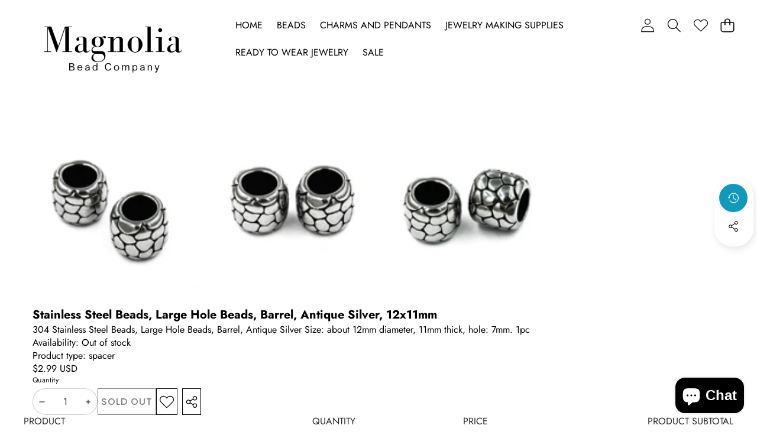

--- FILE ---
content_type: text/html; charset=utf-8
request_url: https://magnoliabeadcompany.com/products/copy-of-stainless-steel-beads-large-hole-beads-column-with-braided-pattern-antique-silver-9mm-2
body_size: 73050
content:
<!doctype html>
<html class="no-js" lang="en">
  <head>
    <meta charset="utf-8">
    <meta http-equiv="X-UA-Compatible" content="IE=edge">
    <meta name="viewport" content="width=device-width,initial-scale=1">
    <meta name="theme-color" content="">
    <link
      rel="canonical"
      href="https://magnoliabeadcompany.com/products/copy-of-stainless-steel-beads-large-hole-beads-column-with-braided-pattern-antique-silver-9mm-2"
      canonical-url="https://magnoliabeadcompany.com/"
    ><link
        rel="icon"
        type="image/png"
        href="//magnoliabeadcompany.com/cdn/shop/files/on-a-white-background.png?crop=center&height=32&v=1762086774&width=32"
      ><link
        rel="preconnect"
        href="https://fonts.shopifycdn.com"
        crossorigin
      ><title>
      Stainless Steel Beads, Large Hole Beads, Barrel, Antique Silver, 12x11
        &ndash; Magnolia Bead Company </title>

    
      <meta name="description" content="304 Stainless Steel Beads, Large Hole Beads, Barrel, Antique Silver Size: about 12mm diameter, 11mm thick, hole: 7mm. 1pc">
    

    

<meta property="og:site_name" content="Magnolia Bead Company ">
<meta property="og:url" content="https://magnoliabeadcompany.com/products/copy-of-stainless-steel-beads-large-hole-beads-column-with-braided-pattern-antique-silver-9mm-2">
<meta property="og:title" content="Stainless Steel Beads, Large Hole Beads, Barrel, Antique Silver, 12x11">
<meta property="og:type" content="product">
<meta property="og:description" content="304 Stainless Steel Beads, Large Hole Beads, Barrel, Antique Silver Size: about 12mm diameter, 11mm thick, hole: 7mm. 1pc"><meta property="og:image" content="http://magnoliabeadcompany.com/cdn/shop/products/DSC_3385.jpg?v=1656109092">
  <meta property="og:image:secure_url" content="https://magnoliabeadcompany.com/cdn/shop/products/DSC_3385.jpg?v=1656109092">
  <meta property="og:image:width" content="1968">
  <meta property="og:image:height" content="2048"><meta property="og:price:amount" content="2.99">
  <meta property="og:price:currency" content="USD"><meta name="twitter:card" content="summary_large_image">
<meta name="twitter:title" content="Stainless Steel Beads, Large Hole Beads, Barrel, Antique Silver, 12x11">
<meta name="twitter:description" content="304 Stainless Steel Beads, Large Hole Beads, Barrel, Antique Silver Size: about 12mm diameter, 11mm thick, hole: 7mm. 1pc">


    <style data-shopify>

  @font-face {
  font-family: Jost;
  font-weight: 400;
  font-style: normal;
  font-display: swap;
  src: url("//magnoliabeadcompany.com/cdn/fonts/jost/jost_n4.d47a1b6347ce4a4c9f437608011273009d91f2b7.woff2") format("woff2"),
       url("//magnoliabeadcompany.com/cdn/fonts/jost/jost_n4.791c46290e672b3f85c3d1c651ef2efa3819eadd.woff") format("woff");
}

  @font-face {
  font-family: Jost;
  font-weight: 700;
  font-style: normal;
  font-display: swap;
  src: url("//magnoliabeadcompany.com/cdn/fonts/jost/jost_n7.921dc18c13fa0b0c94c5e2517ffe06139c3615a3.woff2") format("woff2"),
       url("//magnoliabeadcompany.com/cdn/fonts/jost/jost_n7.cbfc16c98c1e195f46c536e775e4e959c5f2f22b.woff") format("woff");
}

  @font-face {
  font-family: Jost;
  font-weight: 600;
  font-style: normal;
  font-display: swap;
  src: url("//magnoliabeadcompany.com/cdn/fonts/jost/jost_n6.ec1178db7a7515114a2d84e3dd680832b7af8b99.woff2") format("woff2"),
       url("//magnoliabeadcompany.com/cdn/fonts/jost/jost_n6.b1178bb6bdd3979fef38e103a3816f6980aeaff9.woff") format("woff");
}

  @font-face {
  font-family: Jost;
  font-weight: 400;
  font-style: italic;
  font-display: swap;
  src: url("//magnoliabeadcompany.com/cdn/fonts/jost/jost_i4.b690098389649750ada222b9763d55796c5283a5.woff2") format("woff2"),
       url("//magnoliabeadcompany.com/cdn/fonts/jost/jost_i4.fd766415a47e50b9e391ae7ec04e2ae25e7e28b0.woff") format("woff");
}

  @font-face {
  font-family: Jost;
  font-weight: 700;
  font-style: italic;
  font-display: swap;
  src: url("//magnoliabeadcompany.com/cdn/fonts/jost/jost_i7.d8201b854e41e19d7ed9b1a31fe4fe71deea6d3f.woff2") format("woff2"),
       url("//magnoliabeadcompany.com/cdn/fonts/jost/jost_i7.eae515c34e26b6c853efddc3fc0c552e0de63757.woff") format("woff");
}


  

    @font-face {
  font-family: Poppins;
  font-weight: 500;
  font-style: normal;
  font-display: swap;
  src: url("//magnoliabeadcompany.com/cdn/fonts/poppins/poppins_n5.ad5b4b72b59a00358afc706450c864c3c8323842.woff2") format("woff2"),
       url("//magnoliabeadcompany.com/cdn/fonts/poppins/poppins_n5.33757fdf985af2d24b32fcd84c9a09224d4b2c39.woff") format("woff");
}

    @font-face {
  font-family: Poppins;
  font-weight: 700;
  font-style: normal;
  font-display: swap;
  src: url("//magnoliabeadcompany.com/cdn/fonts/poppins/poppins_n7.56758dcf284489feb014a026f3727f2f20a54626.woff2") format("woff2"),
       url("//magnoliabeadcompany.com/cdn/fonts/poppins/poppins_n7.f34f55d9b3d3205d2cd6f64955ff4b36f0cfd8da.woff") format("woff");
}

    @font-face {
  font-family: Poppins;
  font-weight: 600;
  font-style: normal;
  font-display: swap;
  src: url("//magnoliabeadcompany.com/cdn/fonts/poppins/poppins_n6.aa29d4918bc243723d56b59572e18228ed0786f6.woff2") format("woff2"),
       url("//magnoliabeadcompany.com/cdn/fonts/poppins/poppins_n6.5f815d845fe073750885d5b7e619ee00e8111208.woff") format("woff");
}

    @font-face {
  font-family: Poppins;
  font-weight: 500;
  font-style: italic;
  font-display: swap;
  src: url("//magnoliabeadcompany.com/cdn/fonts/poppins/poppins_i5.6acfce842c096080e34792078ef3cb7c3aad24d4.woff2") format("woff2"),
       url("//magnoliabeadcompany.com/cdn/fonts/poppins/poppins_i5.a49113e4fe0ad7fd7716bd237f1602cbec299b3c.woff") format("woff");
}

    @font-face {
  font-family: Poppins;
  font-weight: 700;
  font-style: italic;
  font-display: swap;
  src: url("//magnoliabeadcompany.com/cdn/fonts/poppins/poppins_i7.42fd71da11e9d101e1e6c7932199f925f9eea42d.woff2") format("woff2"),
       url("//magnoliabeadcompany.com/cdn/fonts/poppins/poppins_i7.ec8499dbd7616004e21155106d13837fff4cf556.woff") format("woff");
}

  

  

    @font-face {
  font-family: Jost;
  font-weight: 700;
  font-style: normal;
  font-display: swap;
  src: url("//magnoliabeadcompany.com/cdn/fonts/jost/jost_n7.921dc18c13fa0b0c94c5e2517ffe06139c3615a3.woff2") format("woff2"),
       url("//magnoliabeadcompany.com/cdn/fonts/jost/jost_n7.cbfc16c98c1e195f46c536e775e4e959c5f2f22b.woff") format("woff");
}

    @font-face {
  font-family: Jost;
  font-weight: 700;
  font-style: normal;
  font-display: swap;
  src: url("//magnoliabeadcompany.com/cdn/fonts/jost/jost_n7.921dc18c13fa0b0c94c5e2517ffe06139c3615a3.woff2") format("woff2"),
       url("//magnoliabeadcompany.com/cdn/fonts/jost/jost_n7.cbfc16c98c1e195f46c536e775e4e959c5f2f22b.woff") format("woff");
}

    @font-face {
  font-family: Jost;
  font-weight: 600;
  font-style: normal;
  font-display: swap;
  src: url("//magnoliabeadcompany.com/cdn/fonts/jost/jost_n6.ec1178db7a7515114a2d84e3dd680832b7af8b99.woff2") format("woff2"),
       url("//magnoliabeadcompany.com/cdn/fonts/jost/jost_n6.b1178bb6bdd3979fef38e103a3816f6980aeaff9.woff") format("woff");
}

    @font-face {
  font-family: Jost;
  font-weight: 700;
  font-style: italic;
  font-display: swap;
  src: url("//magnoliabeadcompany.com/cdn/fonts/jost/jost_i7.d8201b854e41e19d7ed9b1a31fe4fe71deea6d3f.woff2") format("woff2"),
       url("//magnoliabeadcompany.com/cdn/fonts/jost/jost_i7.eae515c34e26b6c853efddc3fc0c552e0de63757.woff") format("woff");
}

    @font-face {
  font-family: Jost;
  font-weight: 700;
  font-style: italic;
  font-display: swap;
  src: url("//magnoliabeadcompany.com/cdn/fonts/jost/jost_i7.d8201b854e41e19d7ed9b1a31fe4fe71deea6d3f.woff2") format("woff2"),
       url("//magnoliabeadcompany.com/cdn/fonts/jost/jost_i7.eae515c34e26b6c853efddc3fc0c552e0de63757.woff") format("woff");
}

  

  
    
    
    :root,
    .color-scheme-1 {
      /* Background */
      
        --color-background: rgb(255 255 255 / 1.0);
      

      --color-background-rgb: 255 255 255;

      /* Body */
      --color-foreground: rgb(0 0 0 / 1.0);
      --color-foreground-rgb: 0 0 0;

      /* Heading */
      --color-foreground-heading: rgb(0 0 0 / 1.0);
      --color-foreground-heading-rgb: 0 0 0;

      /* Link */
      --color-primary: rgb(0 0 0 / 1.0);
      --color-primary-rgb: 0 0 0;
      --color-primary-hover: rgb(0 0 0 / 1.0);
      --color-primary-hover-rgb: 0 0 0;

      /* Border */
      --color-border: rgb(0 0 0 / 1.0);
      --color-border-rgb: 0 0 0;

      /* Shadow */
      --color-shadow: rgb(18 18 18 / 1.0);
      --color-shadow-rgb: 18 18 18;

      /* Button primary */
      --color-primary-button-text: rgb(0 0 0 / 1.0);
      --color-primary-button-text-rgb: 0 0 0;
      
        --color-primary-button-background: rgb(255 255 255 / 1.0);
      

      --color-primary-button-border: rgb(0 0 0 / 1.0);
      --color-primary-button-hover-text: rgb(204 204 204 / 1.0);
      
        --color-primary-button-hover-background: rgb(0 0 0 / 1.0);
      

      --color-primary-button-hover-border: rgb(0 0 0 / 1.0);

      /* Button secondary */
      --color-secondary-button-text: rgb(0 0 0 / 1.0);
      --color-secondary-button-text-rgb: 0 0 0;
      
        --color-secondary-button-background: rgb(255 255 255 / 1.0);
      

      --color-secondary-button-border: rgb(0 0 0 / 1.0);
      --color-secondary-button-hover-text: rgb(0 0 0 / 1.0);
      
        --color-secondary-button-hover-background: rgb(255 255 255 / 1.0);
      

      --color-secondary-button-hover-border: rgb(0 0 0 / 1.0);

      /* Input */
      --color-input-background: rgb(255 255 255 / 1.0);
      --color-input-text: rgb(0 0 0 / 1.0);
      --color-input-text-rgb: 0 0 0;
      --color-input-border: rgb(198 198 198 / 1.0);
      --color-input-border-rgb: 198 198 198;
      --color-input-hover-background: rgb(245 245 245 / 1.0);

      /* Payment Terms */
      --payment-terms-background-color: rgb(255 255 255);

      /* Arrows */
      --arrow-color: rgb(30 60 50 / 1.0);
      --arrow-color-rgb: 30 60 50;
      --arrow-color-hover: rgb(51 51 51 / 1.0);
      --arrow-color-hover-rgb: 51 51 51;
      --arrow-background: rgb(var(--color-background-rgb));
      --arrow-background-rgb: 0 0 0;
      --arrow-border: rgb(0 0 0 / 0.0);
      --arrow-background-hover: rgb(255 255 255 / 1.0);
      --arrow-background-hover-rgb: 255 255 255;

      /* Pagination */
      --pagination-color: rgb(0 0 0 / 1.0);
      --pagination-active-color: rgb(0 0 0 / 1.0);
      --pagination-active-color-rgb: 0 0 0;

      /* Opacity */
      --opacity-5-15: 0.05;
      --opacity-10-25: 0.1;
      --opacity-35-55: 0.35;
      --opacity-40-60: 0.4;
      --opacity-30-60: 0.3;

      /* Disabled */
      --input-disabled-background-color: rgb(var(--color-foreground-rgb) / var(--opacity-10));
      --input-disabled-border-color: rgb(var(--color-foreground-rgb) / var(--opacity-5-15));
      --input-disabled-text-color: rgb(var(--color-foreground-rgb) / var(--opacity-50));
      --color-foreground-muted: rgb(var(--color-foreground-rgb) / var(--opacity-60));
    }
  
    
    
    
    .color-scheme-2 {
      /* Background */
      
        --color-background: rgb(250 250 250 / 1.0);
      

      --color-background-rgb: 250 250 250;

      /* Body */
      --color-foreground: rgb(38 38 38 / 1.0);
      --color-foreground-rgb: 38 38 38;

      /* Heading */
      --color-foreground-heading: rgb(0 0 0 / 1.0);
      --color-foreground-heading-rgb: 0 0 0;

      /* Link */
      --color-primary: rgb(38 38 38 / 1.0);
      --color-primary-rgb: 38 38 38;
      --color-primary-hover: rgb(0 0 0 / 1.0);
      --color-primary-hover-rgb: 0 0 0;

      /* Border */
      --color-border: rgb(230 230 230 / 1.0);
      --color-border-rgb: 230 230 230;

      /* Shadow */
      --color-shadow: rgb(18 18 18 / 1.0);
      --color-shadow-rgb: 18 18 18;

      /* Button primary */
      --color-primary-button-text: rgb(243 243 243 / 1.0);
      --color-primary-button-text-rgb: 243 243 243;
      
        --color-primary-button-background: rgb(18 18 18 / 1.0);
      

      --color-primary-button-border: rgb(0 0 0 / 1.0);
      --color-primary-button-hover-text: rgb(204 204 204 / 1.0);
      
        --color-primary-button-hover-background: rgb(0 0 0 / 1.0);
      

      --color-primary-button-hover-border: rgb(0 0 0 / 1.0);

      /* Button secondary */
      --color-secondary-button-text: rgb(18 18 18 / 1.0);
      --color-secondary-button-text-rgb: 18 18 18;
      
        --color-secondary-button-background: rgb(255 255 255 / 1.0);
      

      --color-secondary-button-border: rgb(0 0 0 / 1.0);
      --color-secondary-button-hover-text: rgb(0 0 0 / 1.0);
      
        --color-secondary-button-hover-background: rgb(255 255 255 / 1.0);
      

      --color-secondary-button-hover-border: rgb(0 0 0 / 1.0);

      /* Input */
      --color-input-background: rgb(255 255 255 / 1.0);
      --color-input-text: rgb(0 0 0 / 1.0);
      --color-input-text-rgb: 0 0 0;
      --color-input-border: rgb(0 0 0 / 1.0);
      --color-input-border-rgb: 0 0 0;
      --color-input-hover-background: rgb(245 245 245 / 1.0);

      /* Payment Terms */
      --payment-terms-background-color: rgb(250 250 250);

      /* Arrows */
      --arrow-color: rgb(30 60 50 / 1.0);
      --arrow-color-rgb: 30 60 50;
      --arrow-color-hover: rgb(51 51 51 / 1.0);
      --arrow-color-hover-rgb: 51 51 51;
      --arrow-background: rgb(var(--color-background-rgb));
      --arrow-background-rgb: 0 0 0;
      --arrow-border: rgb(0 0 0 / 0.0);
      --arrow-background-hover: rgb(0 0 0 / 0.0);
      --arrow-background-hover-rgb: 0 0 0;

      /* Pagination */
      --pagination-color: rgb(206 206 206 / 1.0);
      --pagination-active-color: rgb(51 51 51 / 1.0);
      --pagination-active-color-rgb: 51 51 51;

      /* Opacity */
      --opacity-5-15: 0.05;
      --opacity-10-25: 0.1;
      --opacity-35-55: 0.35;
      --opacity-40-60: 0.4;
      --opacity-30-60: 0.3;

      /* Disabled */
      --input-disabled-background-color: rgb(var(--color-foreground-rgb) / var(--opacity-10));
      --input-disabled-border-color: rgb(var(--color-foreground-rgb) / var(--opacity-5-15));
      --input-disabled-text-color: rgb(var(--color-foreground-rgb) / var(--opacity-50));
      --color-foreground-muted: rgb(var(--color-foreground-rgb) / var(--opacity-60));
    }
  
    
    
    
    .color-scheme-3 {
      /* Background */
      
        --color-background: rgb(250 250 250 / 1.0);
      

      --color-background-rgb: 250 250 250;

      /* Body */
      --color-foreground: rgb(18 18 18 / 1.0);
      --color-foreground-rgb: 18 18 18;

      /* Heading */
      --color-foreground-heading: rgb(0 0 0 / 1.0);
      --color-foreground-heading-rgb: 0 0 0;

      /* Link */
      --color-primary: rgb(0 15 159 / 1.0);
      --color-primary-rgb: 0 15 159;
      --color-primary-hover: rgb(0 0 0 / 1.0);
      --color-primary-hover-rgb: 0 0 0;

      /* Border */
      --color-border: rgb(230 230 230 / 1.0);
      --color-border-rgb: 230 230 230;

      /* Shadow */
      --color-shadow: rgb(18 18 18 / 1.0);
      --color-shadow-rgb: 18 18 18;

      /* Button primary */
      --color-primary-button-text: rgb(0 0 0 / 1.0);
      --color-primary-button-text-rgb: 0 0 0;
      
        --color-primary-button-background: rgb(255 255 255 / 1.0);
      

      --color-primary-button-border: rgb(0 0 0 / 1.0);
      --color-primary-button-hover-text: rgb(204 204 204 / 1.0);
      
        --color-primary-button-hover-background: rgb(0 0 0 / 1.0);
      

      --color-primary-button-hover-border: rgb(0 0 0 / 1.0);

      /* Button secondary */
      --color-secondary-button-text: rgb(255 255 255 / 1.0);
      --color-secondary-button-text-rgb: 255 255 255;
      
        --color-secondary-button-background: rgb(255 255 255 / 1.0);
      

      --color-secondary-button-border: rgb(0 0 0 / 1.0);
      --color-secondary-button-hover-text: rgb(0 0 0 / 1.0);
      
        --color-secondary-button-hover-background: rgb(255 255 255 / 1.0);
      

      --color-secondary-button-hover-border: rgb(0 0 0 / 1.0);

      /* Input */
      --color-input-background: rgb(255 255 255 / 1.0);
      --color-input-text: rgb(0 0 0 / 1.0);
      --color-input-text-rgb: 0 0 0;
      --color-input-border: rgb(0 0 0 / 1.0);
      --color-input-border-rgb: 0 0 0;
      --color-input-hover-background: rgb(245 245 245 / 1.0);

      /* Payment Terms */
      --payment-terms-background-color: rgb(250 250 250);

      /* Arrows */
      --arrow-color: rgb(51 51 51 / 1.0);
      --arrow-color-rgb: 51 51 51;
      --arrow-color-hover: rgb(51 51 51 / 1.0);
      --arrow-color-hover-rgb: 51 51 51;
      --arrow-background: rgb(255 255 255 / 1.0);
      --arrow-background-rgb: 255 255 255;
      --arrow-border: rgb(51 51 51 / 1.0);
      --arrow-background-hover: rgb(255 255 255 / 1.0);
      --arrow-background-hover-rgb: 255 255 255;

      /* Pagination */
      --pagination-color: rgb(206 206 206 / 1.0);
      --pagination-active-color: rgb(51 51 51 / 1.0);
      --pagination-active-color-rgb: 51 51 51;

      /* Opacity */
      --opacity-5-15: 0.05;
      --opacity-10-25: 0.1;
      --opacity-35-55: 0.35;
      --opacity-40-60: 0.4;
      --opacity-30-60: 0.3;

      /* Disabled */
      --input-disabled-background-color: rgb(var(--color-foreground-rgb) / var(--opacity-10));
      --input-disabled-border-color: rgb(var(--color-foreground-rgb) / var(--opacity-5-15));
      --input-disabled-text-color: rgb(var(--color-foreground-rgb) / var(--opacity-50));
      --color-foreground-muted: rgb(var(--color-foreground-rgb) / var(--opacity-60));
    }
  
    
    
    
    .color-scheme-4 {
      /* Background */
      
        --color-background: rgb(0 0 0 / 0.0);
      

      --color-background-rgb: 0 0 0;

      /* Body */
      --color-foreground: rgb(255 255 255 / 1.0);
      --color-foreground-rgb: 255 255 255;

      /* Heading */
      --color-foreground-heading: rgb(0 0 0 / 1.0);
      --color-foreground-heading-rgb: 0 0 0;

      /* Link */
      --color-primary: rgb(255 255 255 / 1.0);
      --color-primary-rgb: 255 255 255;
      --color-primary-hover: rgb(0 0 0 / 1.0);
      --color-primary-hover-rgb: 0 0 0;

      /* Border */
      --color-border: rgb(230 230 230 / 1.0);
      --color-border-rgb: 230 230 230;

      /* Shadow */
      --color-shadow: rgb(18 18 18 / 1.0);
      --color-shadow-rgb: 18 18 18;

      /* Button primary */
      --color-primary-button-text: rgb(255 255 255 / 1.0);
      --color-primary-button-text-rgb: 255 255 255;
      
        --color-primary-button-background: rgb(0 0 0 / 0.0);
      

      --color-primary-button-border: rgb(0 0 0 / 1.0);
      --color-primary-button-hover-text: rgb(204 204 204 / 1.0);
      
        --color-primary-button-hover-background: rgb(0 0 0 / 0.0);
      

      --color-primary-button-hover-border: rgb(0 0 0 / 1.0);

      /* Button secondary */
      --color-secondary-button-text: rgb(18 18 18 / 1.0);
      --color-secondary-button-text-rgb: 18 18 18;
      
        --color-secondary-button-background: rgb(255 255 255 / 1.0);
      

      --color-secondary-button-border: rgb(0 0 0 / 1.0);
      --color-secondary-button-hover-text: rgb(0 0 0 / 1.0);
      
        --color-secondary-button-hover-background: rgb(255 255 255 / 1.0);
      

      --color-secondary-button-hover-border: rgb(0 0 0 / 1.0);

      /* Input */
      --color-input-background: rgb(255 255 255 / 1.0);
      --color-input-text: rgb(0 0 0 / 1.0);
      --color-input-text-rgb: 0 0 0;
      --color-input-border: rgb(0 0 0 / 1.0);
      --color-input-border-rgb: 0 0 0;
      --color-input-hover-background: rgb(245 245 245 / 1.0);

      /* Payment Terms */
      --payment-terms-background-color: rgb(0 0 0);

      /* Arrows */
      --arrow-color: rgb(51 51 51 / 1.0);
      --arrow-color-rgb: 51 51 51;
      --arrow-color-hover: rgb(51 51 51 / 1.0);
      --arrow-color-hover-rgb: 51 51 51;
      --arrow-background: rgb(255 255 255 / 1.0);
      --arrow-background-rgb: 255 255 255;
      --arrow-border: rgb(51 51 51 / 1.0);
      --arrow-background-hover: rgb(255 255 255 / 1.0);
      --arrow-background-hover-rgb: 255 255 255;

      /* Pagination */
      --pagination-color: rgb(206 206 206 / 1.0);
      --pagination-active-color: rgb(51 51 51 / 1.0);
      --pagination-active-color-rgb: 51 51 51;

      /* Opacity */
      --opacity-5-15: 0.15;
      --opacity-10-25: 0.25;
      --opacity-35-55: 0.55;
      --opacity-40-60: 0.6;
      --opacity-30-60: 0.6;

      /* Disabled */
      --input-disabled-background-color: rgb(var(--color-foreground-rgb) / var(--opacity-10));
      --input-disabled-border-color: rgb(var(--color-foreground-rgb) / var(--opacity-5-15));
      --input-disabled-text-color: rgb(var(--color-foreground-rgb) / var(--opacity-50));
      --color-foreground-muted: rgb(var(--color-foreground-rgb) / var(--opacity-60));
    }
  
    
    
    
    .color-scheme-5 {
      /* Background */
      
        --color-background: rgb(0 0 0 / 0.0);
      

      --color-background-rgb: 0 0 0;

      /* Body */
      --color-foreground: rgb(255 255 255 / 1.0);
      --color-foreground-rgb: 255 255 255;

      /* Heading */
      --color-foreground-heading: rgb(0 0 0 / 1.0);
      --color-foreground-heading-rgb: 0 0 0;

      /* Link */
      --color-primary: rgb(0 15 159 / 1.0);
      --color-primary-rgb: 0 15 159;
      --color-primary-hover: rgb(0 0 0 / 1.0);
      --color-primary-hover-rgb: 0 0 0;

      /* Border */
      --color-border: rgb(230 230 230 / 1.0);
      --color-border-rgb: 230 230 230;

      /* Shadow */
      --color-shadow: rgb(18 18 18 / 1.0);
      --color-shadow-rgb: 18 18 18;

      /* Button primary */
      --color-primary-button-text: rgb(0 0 0 / 1.0);
      --color-primary-button-text-rgb: 0 0 0;
      
        --color-primary-button-background: rgb(255 255 255 / 1.0);
      

      --color-primary-button-border: rgb(0 0 0 / 1.0);
      --color-primary-button-hover-text: rgb(204 204 204 / 1.0);
      
        --color-primary-button-hover-background: rgb(0 0 0 / 1.0);
      

      --color-primary-button-hover-border: rgb(0 0 0 / 1.0);

      /* Button secondary */
      --color-secondary-button-text: rgb(255 255 255 / 1.0);
      --color-secondary-button-text-rgb: 255 255 255;
      
        --color-secondary-button-background: rgb(255 255 255 / 1.0);
      

      --color-secondary-button-border: rgb(0 0 0 / 1.0);
      --color-secondary-button-hover-text: rgb(0 0 0 / 1.0);
      
        --color-secondary-button-hover-background: rgb(255 255 255 / 1.0);
      

      --color-secondary-button-hover-border: rgb(0 0 0 / 1.0);

      /* Input */
      --color-input-background: rgb(255 255 255 / 1.0);
      --color-input-text: rgb(0 0 0 / 1.0);
      --color-input-text-rgb: 0 0 0;
      --color-input-border: rgb(0 0 0 / 1.0);
      --color-input-border-rgb: 0 0 0;
      --color-input-hover-background: rgb(245 245 245 / 1.0);

      /* Payment Terms */
      --payment-terms-background-color: rgb(0 0 0);

      /* Arrows */
      --arrow-color: rgb(51 51 51 / 1.0);
      --arrow-color-rgb: 51 51 51;
      --arrow-color-hover: rgb(51 51 51 / 1.0);
      --arrow-color-hover-rgb: 51 51 51;
      --arrow-background: rgb(255 255 255 / 1.0);
      --arrow-background-rgb: 255 255 255;
      --arrow-border: rgb(51 51 51 / 1.0);
      --arrow-background-hover: rgb(255 255 255 / 1.0);
      --arrow-background-hover-rgb: 255 255 255;

      /* Pagination */
      --pagination-color: rgb(206 206 206 / 1.0);
      --pagination-active-color: rgb(51 51 51 / 1.0);
      --pagination-active-color-rgb: 51 51 51;

      /* Opacity */
      --opacity-5-15: 0.15;
      --opacity-10-25: 0.25;
      --opacity-35-55: 0.55;
      --opacity-40-60: 0.6;
      --opacity-30-60: 0.6;

      /* Disabled */
      --input-disabled-background-color: rgb(var(--color-foreground-rgb) / var(--opacity-10));
      --input-disabled-border-color: rgb(var(--color-foreground-rgb) / var(--opacity-5-15));
      --input-disabled-text-color: rgb(var(--color-foreground-rgb) / var(--opacity-50));
      --color-foreground-muted: rgb(var(--color-foreground-rgb) / var(--opacity-60));
    }
  
    
    
    
    .color-scheme-6 {
      /* Background */
      
        --color-background: rgb(236 245 245 / 1.0);
      

      --color-background-rgb: 236 245 245;

      /* Body */
      --color-foreground: rgb(18 18 18 / 1.0);
      --color-foreground-rgb: 18 18 18;

      /* Heading */
      --color-foreground-heading: rgb(0 0 0 / 1.0);
      --color-foreground-heading-rgb: 0 0 0;

      /* Link */
      --color-primary: rgb(0 15 159 / 1.0);
      --color-primary-rgb: 0 15 159;
      --color-primary-hover: rgb(0 0 0 / 1.0);
      --color-primary-hover-rgb: 0 0 0;

      /* Border */
      --color-border: rgb(230 230 230 / 1.0);
      --color-border-rgb: 230 230 230;

      /* Shadow */
      --color-shadow: rgb(18 18 18 / 1.0);
      --color-shadow-rgb: 18 18 18;

      /* Button primary */
      --color-primary-button-text: rgb(255 0 0 / 1.0);
      --color-primary-button-text-rgb: 255 0 0;
      
        --color-primary-button-background: rgb(18 18 18 / 1.0);
      

      --color-primary-button-border: rgb(0 0 0 / 1.0);
      --color-primary-button-hover-text: rgb(204 204 204 / 1.0);
      
        --color-primary-button-hover-background: rgb(0 0 0 / 1.0);
      

      --color-primary-button-hover-border: rgb(0 0 0 / 1.0);

      /* Button secondary */
      --color-secondary-button-text: rgb(18 18 18 / 1.0);
      --color-secondary-button-text-rgb: 18 18 18;
      
        --color-secondary-button-background: rgb(255 255 255 / 1.0);
      

      --color-secondary-button-border: rgb(0 0 0 / 1.0);
      --color-secondary-button-hover-text: rgb(0 0 0 / 1.0);
      
        --color-secondary-button-hover-background: rgb(255 255 255 / 1.0);
      

      --color-secondary-button-hover-border: rgb(0 0 0 / 1.0);

      /* Input */
      --color-input-background: rgb(255 255 255 / 1.0);
      --color-input-text: rgb(0 0 0 / 1.0);
      --color-input-text-rgb: 0 0 0;
      --color-input-border: rgb(0 0 0 / 1.0);
      --color-input-border-rgb: 0 0 0;
      --color-input-hover-background: rgb(245 245 245 / 1.0);

      /* Payment Terms */
      --payment-terms-background-color: rgb(236 245 245);

      /* Arrows */
      --arrow-color: rgb(51 51 51 / 1.0);
      --arrow-color-rgb: 51 51 51;
      --arrow-color-hover: rgb(51 51 51 / 1.0);
      --arrow-color-hover-rgb: 51 51 51;
      --arrow-background: rgb(255 255 255 / 1.0);
      --arrow-background-rgb: 255 255 255;
      --arrow-border: rgb(51 51 51 / 1.0);
      --arrow-background-hover: rgb(255 255 255 / 1.0);
      --arrow-background-hover-rgb: 255 255 255;

      /* Pagination */
      --pagination-color: rgb(206 206 206 / 1.0);
      --pagination-active-color: rgb(51 51 51 / 1.0);
      --pagination-active-color-rgb: 51 51 51;

      /* Opacity */
      --opacity-5-15: 0.05;
      --opacity-10-25: 0.1;
      --opacity-35-55: 0.35;
      --opacity-40-60: 0.4;
      --opacity-30-60: 0.3;

      /* Disabled */
      --input-disabled-background-color: rgb(var(--color-foreground-rgb) / var(--opacity-10));
      --input-disabled-border-color: rgb(var(--color-foreground-rgb) / var(--opacity-5-15));
      --input-disabled-text-color: rgb(var(--color-foreground-rgb) / var(--opacity-50));
      --color-foreground-muted: rgb(var(--color-foreground-rgb) / var(--opacity-60));
    }
  
    
    
    
    .color-scheme-7 {
      /* Background */
      
        --color-background: rgb(0 0 0 / 1.0);
      

      --color-background-rgb: 0 0 0;

      /* Body */
      --color-foreground: rgb(255 255 255 / 1.0);
      --color-foreground-rgb: 255 255 255;

      /* Heading */
      --color-foreground-heading: rgb(0 0 0 / 1.0);
      --color-foreground-heading-rgb: 0 0 0;

      /* Link */
      --color-primary: rgb(0 15 159 / 1.0);
      --color-primary-rgb: 0 15 159;
      --color-primary-hover: rgb(0 0 0 / 1.0);
      --color-primary-hover-rgb: 0 0 0;

      /* Border */
      --color-border: rgb(230 230 230 / 1.0);
      --color-border-rgb: 230 230 230;

      /* Shadow */
      --color-shadow: rgb(18 18 18 / 1.0);
      --color-shadow-rgb: 18 18 18;

      /* Button primary */
      --color-primary-button-text: rgb(255 0 0 / 1.0);
      --color-primary-button-text-rgb: 255 0 0;
      
        --color-primary-button-background: rgb(255 255 255 / 1.0);
      

      --color-primary-button-border: rgb(0 0 0 / 1.0);
      --color-primary-button-hover-text: rgb(204 204 204 / 1.0);
      
        --color-primary-button-hover-background: rgb(0 0 0 / 1.0);
      

      --color-primary-button-hover-border: rgb(0 0 0 / 1.0);

      /* Button secondary */
      --color-secondary-button-text: rgb(18 18 18 / 1.0);
      --color-secondary-button-text-rgb: 18 18 18;
      
        --color-secondary-button-background: rgb(255 255 255 / 1.0);
      

      --color-secondary-button-border: rgb(0 0 0 / 1.0);
      --color-secondary-button-hover-text: rgb(0 0 0 / 1.0);
      
        --color-secondary-button-hover-background: rgb(255 255 255 / 1.0);
      

      --color-secondary-button-hover-border: rgb(0 0 0 / 1.0);

      /* Input */
      --color-input-background: rgb(255 255 255 / 1.0);
      --color-input-text: rgb(0 0 0 / 1.0);
      --color-input-text-rgb: 0 0 0;
      --color-input-border: rgb(0 0 0 / 1.0);
      --color-input-border-rgb: 0 0 0;
      --color-input-hover-background: rgb(245 245 245 / 1.0);

      /* Payment Terms */
      --payment-terms-background-color: rgb(0 0 0);

      /* Arrows */
      --arrow-color: rgb(51 51 51 / 1.0);
      --arrow-color-rgb: 51 51 51;
      --arrow-color-hover: rgb(51 51 51 / 1.0);
      --arrow-color-hover-rgb: 51 51 51;
      --arrow-background: rgb(255 255 255 / 1.0);
      --arrow-background-rgb: 255 255 255;
      --arrow-border: rgb(51 51 51 / 1.0);
      --arrow-background-hover: rgb(255 255 255 / 1.0);
      --arrow-background-hover-rgb: 255 255 255;

      /* Pagination */
      --pagination-color: rgb(206 206 206 / 1.0);
      --pagination-active-color: rgb(51 51 51 / 1.0);
      --pagination-active-color-rgb: 51 51 51;

      /* Opacity */
      --opacity-5-15: 0.15;
      --opacity-10-25: 0.25;
      --opacity-35-55: 0.55;
      --opacity-40-60: 0.6;
      --opacity-30-60: 0.6;

      /* Disabled */
      --input-disabled-background-color: rgb(var(--color-foreground-rgb) / var(--opacity-10));
      --input-disabled-border-color: rgb(var(--color-foreground-rgb) / var(--opacity-5-15));
      --input-disabled-text-color: rgb(var(--color-foreground-rgb) / var(--opacity-50));
      --color-foreground-muted: rgb(var(--color-foreground-rgb) / var(--opacity-60));
    }
  
    
    
    
    .color-scheme-8 {
      /* Background */
      
        --color-background: rgb(248 248 248 / 1.0);
      

      --color-background-rgb: 248 248 248;

      /* Body */
      --color-foreground: rgb(60 60 60 / 1.0);
      --color-foreground-rgb: 60 60 60;

      /* Heading */
      --color-foreground-heading: rgb(0 0 0 / 1.0);
      --color-foreground-heading-rgb: 0 0 0;

      /* Link */
      --color-primary: rgb(60 60 60 / 1.0);
      --color-primary-rgb: 60 60 60;
      --color-primary-hover: rgb(35 35 35 / 1.0);
      --color-primary-hover-rgb: 35 35 35;

      /* Border */
      --color-border: rgb(230 230 230 / 1.0);
      --color-border-rgb: 230 230 230;

      /* Shadow */
      --color-shadow: rgb(18 18 18 / 1.0);
      --color-shadow-rgb: 18 18 18;

      /* Button primary */
      --color-primary-button-text: rgb(255 0 0 / 1.0);
      --color-primary-button-text-rgb: 255 0 0;
      
        --color-primary-button-background: rgb(18 18 18 / 1.0);
      

      --color-primary-button-border: rgb(0 0 0 / 1.0);
      --color-primary-button-hover-text: rgb(204 204 204 / 1.0);
      
        --color-primary-button-hover-background: rgb(0 0 0 / 1.0);
      

      --color-primary-button-hover-border: rgb(0 0 0 / 1.0);

      /* Button secondary */
      --color-secondary-button-text: rgb(18 18 18 / 1.0);
      --color-secondary-button-text-rgb: 18 18 18;
      
        --color-secondary-button-background: rgb(255 255 255 / 1.0);
      

      --color-secondary-button-border: rgb(0 0 0 / 1.0);
      --color-secondary-button-hover-text: rgb(0 0 0 / 1.0);
      
        --color-secondary-button-hover-background: rgb(255 255 255 / 1.0);
      

      --color-secondary-button-hover-border: rgb(0 0 0 / 1.0);

      /* Input */
      --color-input-background: rgb(255 255 255 / 1.0);
      --color-input-text: rgb(0 0 0 / 1.0);
      --color-input-text-rgb: 0 0 0;
      --color-input-border: rgb(0 0 0 / 1.0);
      --color-input-border-rgb: 0 0 0;
      --color-input-hover-background: rgb(245 245 245 / 1.0);

      /* Payment Terms */
      --payment-terms-background-color: rgb(248 248 248);

      /* Arrows */
      --arrow-color: rgb(51 51 51 / 1.0);
      --arrow-color-rgb: 51 51 51;
      --arrow-color-hover: rgb(51 51 51 / 1.0);
      --arrow-color-hover-rgb: 51 51 51;
      --arrow-background: rgb(255 255 255 / 1.0);
      --arrow-background-rgb: 255 255 255;
      --arrow-border: rgb(51 51 51 / 1.0);
      --arrow-background-hover: rgb(255 255 255 / 1.0);
      --arrow-background-hover-rgb: 255 255 255;

      /* Pagination */
      --pagination-color: rgb(206 206 206 / 1.0);
      --pagination-active-color: rgb(51 51 51 / 1.0);
      --pagination-active-color-rgb: 51 51 51;

      /* Opacity */
      --opacity-5-15: 0.05;
      --opacity-10-25: 0.1;
      --opacity-35-55: 0.35;
      --opacity-40-60: 0.4;
      --opacity-30-60: 0.3;

      /* Disabled */
      --input-disabled-background-color: rgb(var(--color-foreground-rgb) / var(--opacity-10));
      --input-disabled-border-color: rgb(var(--color-foreground-rgb) / var(--opacity-5-15));
      --input-disabled-text-color: rgb(var(--color-foreground-rgb) / var(--opacity-50));
      --color-foreground-muted: rgb(var(--color-foreground-rgb) / var(--opacity-60));
    }
  
    
    
    
    .color-scheme-9 {
      /* Background */
      
        --color-background: rgb(0 0 0 / 0.0);
      

      --color-background-rgb: 0 0 0;

      /* Body */
      --color-foreground: rgb(255 255 255 / 1.0);
      --color-foreground-rgb: 255 255 255;

      /* Heading */
      --color-foreground-heading: rgb(255 255 255 / 1.0);
      --color-foreground-heading-rgb: 255 255 255;

      /* Link */
      --color-primary: rgb(255 255 255 / 1.0);
      --color-primary-rgb: 255 255 255;
      --color-primary-hover: rgb(255 255 255 / 1.0);
      --color-primary-hover-rgb: 255 255 255;

      /* Border */
      --color-border: rgb(230 230 230 / 1.0);
      --color-border-rgb: 230 230 230;

      /* Shadow */
      --color-shadow: rgb(18 18 18 / 1.0);
      --color-shadow-rgb: 18 18 18;

      /* Button primary */
      --color-primary-button-text: rgb(0 0 0 / 1.0);
      --color-primary-button-text-rgb: 0 0 0;
      
        --color-primary-button-background: rgb(255 255 255 / 1.0);
      

      --color-primary-button-border: rgb(0 0 0 / 0.0);
      --color-primary-button-hover-text: rgb(204 204 204 / 1.0);
      
        --color-primary-button-hover-background: rgb(0 0 0 / 1.0);
      

      --color-primary-button-hover-border: rgb(0 0 0 / 1.0);

      /* Button secondary */
      --color-secondary-button-text: rgb(18 18 18 / 1.0);
      --color-secondary-button-text-rgb: 18 18 18;
      
        --color-secondary-button-background: rgb(255 255 255 / 1.0);
      

      --color-secondary-button-border: rgb(0 0 0 / 1.0);
      --color-secondary-button-hover-text: rgb(0 0 0 / 1.0);
      
        --color-secondary-button-hover-background: rgb(255 255 255 / 1.0);
      

      --color-secondary-button-hover-border: rgb(0 0 0 / 1.0);

      /* Input */
      --color-input-background: rgb(255 255 255 / 1.0);
      --color-input-text: rgb(0 0 0 / 1.0);
      --color-input-text-rgb: 0 0 0;
      --color-input-border: rgb(0 0 0 / 1.0);
      --color-input-border-rgb: 0 0 0;
      --color-input-hover-background: rgb(245 245 245 / 1.0);

      /* Payment Terms */
      --payment-terms-background-color: rgb(0 0 0);

      /* Arrows */
      --arrow-color: rgb(51 51 51 / 1.0);
      --arrow-color-rgb: 51 51 51;
      --arrow-color-hover: rgb(51 51 51 / 1.0);
      --arrow-color-hover-rgb: 51 51 51;
      --arrow-background: rgb(255 255 255 / 1.0);
      --arrow-background-rgb: 255 255 255;
      --arrow-border: rgb(51 51 51 / 1.0);
      --arrow-background-hover: rgb(255 255 255 / 1.0);
      --arrow-background-hover-rgb: 255 255 255;

      /* Pagination */
      --pagination-color: rgb(206 206 206 / 1.0);
      --pagination-active-color: rgb(51 51 51 / 1.0);
      --pagination-active-color-rgb: 51 51 51;

      /* Opacity */
      --opacity-5-15: 0.15;
      --opacity-10-25: 0.25;
      --opacity-35-55: 0.55;
      --opacity-40-60: 0.6;
      --opacity-30-60: 0.6;

      /* Disabled */
      --input-disabled-background-color: rgb(var(--color-foreground-rgb) / var(--opacity-10));
      --input-disabled-border-color: rgb(var(--color-foreground-rgb) / var(--opacity-5-15));
      --input-disabled-text-color: rgb(var(--color-foreground-rgb) / var(--opacity-50));
      --color-foreground-muted: rgb(var(--color-foreground-rgb) / var(--opacity-60));
    }
  
    
    
    
    .color-scheme-10 {
      /* Background */
      
        --color-background: rgb(255 255 255 / 1.0);
      

      --color-background-rgb: 255 255 255;

      /* Body */
      --color-foreground: rgb(0 0 0 / 1.0);
      --color-foreground-rgb: 0 0 0;

      /* Heading */
      --color-foreground-heading: rgb(255 255 255 / 1.0);
      --color-foreground-heading-rgb: 255 255 255;

      /* Link */
      --color-primary: rgb(255 255 255 / 1.0);
      --color-primary-rgb: 255 255 255;
      --color-primary-hover: rgb(0 0 0 / 1.0);
      --color-primary-hover-rgb: 0 0 0;

      /* Border */
      --color-border: rgb(0 0 0 / 1.0);
      --color-border-rgb: 0 0 0;

      /* Shadow */
      --color-shadow: rgb(0 0 0 / 0.0);
      --color-shadow-rgb: 0 0 0;

      /* Button primary */
      --color-primary-button-text: rgb(255 255 255 / 1.0);
      --color-primary-button-text-rgb: 255 255 255;
      
        --color-primary-button-background: rgb(0 0 0 / 1.0);
      

      --color-primary-button-border: rgb(0 0 0 / 1.0);
      --color-primary-button-hover-text: rgb(0 0 0 / 1.0);
      
        --color-primary-button-hover-background: rgb(255 255 255 / 1.0);
      

      --color-primary-button-hover-border: rgb(0 0 0 / 1.0);

      /* Button secondary */
      --color-secondary-button-text: rgb(0 0 0 / 1.0);
      --color-secondary-button-text-rgb: 0 0 0;
      
        --color-secondary-button-background: rgb(255 255 255 / 1.0);
      

      --color-secondary-button-border: rgb(255 255 255 / 1.0);
      --color-secondary-button-hover-text: rgb(255 255 255 / 1.0);
      
        --color-secondary-button-hover-background: rgb(0 0 0 / 1.0);
      

      --color-secondary-button-hover-border: rgb(0 0 0 / 1.0);

      /* Input */
      --color-input-background: rgb(255 255 255 / 1.0);
      --color-input-text: rgb(0 0 0 / 1.0);
      --color-input-text-rgb: 0 0 0;
      --color-input-border: rgb(198 198 198 / 1.0);
      --color-input-border-rgb: 198 198 198;
      --color-input-hover-background: rgb(245 245 245 / 1.0);

      /* Payment Terms */
      --payment-terms-background-color: rgb(255 255 255);

      /* Arrows */
      --arrow-color: rgb(30 60 50 / 1.0);
      --arrow-color-rgb: 30 60 50;
      --arrow-color-hover: rgb(51 51 51 / 1.0);
      --arrow-color-hover-rgb: 51 51 51;
      --arrow-background: rgb(var(--color-background-rgb));
      --arrow-background-rgb: 0 0 0;
      --arrow-border: rgb(0 0 0 / 0.0);
      --arrow-background-hover: rgb(255 255 255 / 1.0);
      --arrow-background-hover-rgb: 255 255 255;

      /* Pagination */
      --pagination-color: rgb(0 0 0 / 1.0);
      --pagination-active-color: rgb(0 0 0 / 1.0);
      --pagination-active-color-rgb: 0 0 0;

      /* Opacity */
      --opacity-5-15: 0.05;
      --opacity-10-25: 0.1;
      --opacity-35-55: 0.35;
      --opacity-40-60: 0.4;
      --opacity-30-60: 0.3;

      /* Disabled */
      --input-disabled-background-color: rgb(var(--color-foreground-rgb) / var(--opacity-10));
      --input-disabled-border-color: rgb(var(--color-foreground-rgb) / var(--opacity-5-15));
      --input-disabled-text-color: rgb(var(--color-foreground-rgb) / var(--opacity-50));
      --color-foreground-muted: rgb(var(--color-foreground-rgb) / var(--opacity-60));
    }
  
    
    
    
    .color-scheme-11 {
      /* Background */
      
        --color-background: rgb(255 255 255 / 1.0);
      

      --color-background-rgb: 255 255 255;

      /* Body */
      --color-foreground: rgb(0 0 0 / 1.0);
      --color-foreground-rgb: 0 0 0;

      /* Heading */
      --color-foreground-heading: rgb(0 0 0 / 1.0);
      --color-foreground-heading-rgb: 0 0 0;

      /* Link */
      --color-primary: rgb(0 0 0 / 1.0);
      --color-primary-rgb: 0 0 0;
      --color-primary-hover: rgb(0 0 0 / 1.0);
      --color-primary-hover-rgb: 0 0 0;

      /* Border */
      --color-border: rgb(0 0 0 / 1.0);
      --color-border-rgb: 0 0 0;

      /* Shadow */
      --color-shadow: rgb(18 18 18 / 1.0);
      --color-shadow-rgb: 18 18 18;

      /* Button primary */
      --color-primary-button-text: rgb(0 0 0 / 1.0);
      --color-primary-button-text-rgb: 0 0 0;
      
        --color-primary-button-background: rgb(255 255 255 / 1.0);
      

      --color-primary-button-border: rgb(0 0 0 / 1.0);
      --color-primary-button-hover-text: rgb(204 204 204 / 1.0);
      
        --color-primary-button-hover-background: rgb(0 0 0 / 1.0);
      

      --color-primary-button-hover-border: rgb(0 0 0 / 1.0);

      /* Button secondary */
      --color-secondary-button-text: rgb(0 0 0 / 1.0);
      --color-secondary-button-text-rgb: 0 0 0;
      
        --color-secondary-button-background: rgb(255 255 255 / 1.0);
      

      --color-secondary-button-border: rgb(0 0 0 / 1.0);
      --color-secondary-button-hover-text: rgb(0 0 0 / 1.0);
      
        --color-secondary-button-hover-background: rgb(255 255 255 / 1.0);
      

      --color-secondary-button-hover-border: rgb(0 0 0 / 1.0);

      /* Input */
      --color-input-background: rgb(255 255 255 / 1.0);
      --color-input-text: rgb(0 0 0 / 1.0);
      --color-input-text-rgb: 0 0 0;
      --color-input-border: rgb(198 198 198 / 1.0);
      --color-input-border-rgb: 198 198 198;
      --color-input-hover-background: rgb(245 245 245 / 1.0);

      /* Payment Terms */
      --payment-terms-background-color: rgb(255 255 255);

      /* Arrows */
      --arrow-color: rgb(30 60 50 / 1.0);
      --arrow-color-rgb: 30 60 50;
      --arrow-color-hover: rgb(51 51 51 / 1.0);
      --arrow-color-hover-rgb: 51 51 51;
      --arrow-background: rgb(var(--color-background-rgb));
      --arrow-background-rgb: 0 0 0;
      --arrow-border: rgb(0 0 0 / 0.0);
      --arrow-background-hover: rgb(255 255 255 / 1.0);
      --arrow-background-hover-rgb: 255 255 255;

      /* Pagination */
      --pagination-color: rgb(0 0 0 / 1.0);
      --pagination-active-color: rgb(0 0 0 / 1.0);
      --pagination-active-color-rgb: 0 0 0;

      /* Opacity */
      --opacity-5-15: 0.05;
      --opacity-10-25: 0.1;
      --opacity-35-55: 0.35;
      --opacity-40-60: 0.4;
      --opacity-30-60: 0.3;

      /* Disabled */
      --input-disabled-background-color: rgb(var(--color-foreground-rgb) / var(--opacity-10));
      --input-disabled-border-color: rgb(var(--color-foreground-rgb) / var(--opacity-5-15));
      --input-disabled-text-color: rgb(var(--color-foreground-rgb) / var(--opacity-50));
      --color-foreground-muted: rgb(var(--color-foreground-rgb) / var(--opacity-60));
    }
  
  
    
    @media screen and (max-width: 749px){
      :root,
      .color-mobile-scheme-1  {
        /* Background */
        
          --color-background: rgb(255 255 255 / 1.0);
        

        --color-background-rgb: 255 255 255;

        /* Body */
        --color-foreground: rgb(0 0 0 / 1.0);
        --color-foreground-rgb: 0 0 0;

        /* Heading */
        --color-foreground-heading: rgb(0 0 0 / 1.0);
        --color-foreground-heading-rgb: 0 0 0;

        /* Link */
        --color-primary: rgb(0 0 0 / 1.0);
        --color-primary-rgb: 0 0 0;
        --color-primary-hover: rgb(0 0 0 / 1.0);
        --color-primary-hover-rgb: 0 0 0;

        /* Border */
        --color-border: rgb(0 0 0 / 1.0);
        --color-border-rgb: 0 0 0;

        /* Shadow */
        --color-shadow: rgb(18 18 18 / 1.0);
        --color-shadow-rgb: 18 18 18;

        /* Button primary */
        --color-primary-button-text: rgb(0 0 0 / 1.0);
        --color-primary-button-text-rgb: 0 0 0;
        
          --color-primary-button-background: rgb(255 255 255 / 1.0);
        

        --color-primary-button-border: rgb(0 0 0 / 1.0);
        --color-primary-button-hover-text: rgb(204 204 204 / 1.0);
        
          --color-primary-button-hover-background: rgb(0 0 0 / 1.0);
        

        --color-primary-button-hover-border: rgb(0 0 0 / 1.0);

        /* Button secondary */
        --color-secondary-button-text: rgb(0 0 0 / 1.0);
        --color-secondary-button-text-rgb: 0 0 0;
        
          --color-secondary-button-background: rgb(255 255 255 / 1.0);
        

        --color-secondary-button-border: rgb(0 0 0 / 1.0);
        --color-secondary-button-hover-text: rgb(0 0 0 / 1.0);
        
          --color-secondary-button-hover-background: rgb(255 255 255 / 1.0);
        

        --color-secondary-button-hover-border: rgb(0 0 0 / 1.0);

        /* Input */
        --color-input-background: rgb(255 255 255 / 1.0);
        --color-input-text: rgb(0 0 0 / 1.0);
        --color-input-text-rgb: 0 0 0;
        --color-input-border: rgb(198 198 198 / 1.0);
        --color-input-hover-background: rgb(245 245 245 / 1.0);

        /* Payment Terms */
        --payment-terms-background-color: rgb(255 255 255);

        /* Arrows */
        --arrow-color: rgb(30 60 50 / 1.0);
        --arrow-background: rgb(0 0 0 / 0.0);
        --arrow-border: rgb(0 0 0 / 0.0);

        /* Pagination */
        --pagination-color: rgb(0 0 0 / 1.0);
        --pagination-active-color: rgb(0 0 0 / 1.0);

        /* Opacity */
        --opacity-5-15: 0.05;
        --opacity-10-25: 0.1;
        --opacity-35-55: 0.35;
        --opacity-40-60: 0.4;
        --opacity-30-60: 0.3;

        /* Disabled */
        --input-disabled-background-color: rgb(var(--color-foreground-rgb) / var(--opacity-10));
        --input-disabled-border-color: rgb(var(--color-foreground-rgb) / var(--opacity-5-15));
        --input-disabled-text-color: rgb(var(--color-foreground-rgb) / var(--opacity-50));
        --color-foreground-muted: rgb(var(--color-foreground-rgb) / var(--opacity-60));
      }
    }
    @media screen and (min-width: 750px) and (max-width: 1024px){
      .color-tablet-scheme-1  {
        /* Background */
        
          --color-background: rgb(255 255 255 / 1.0);
        

        --color-background-rgb: 255 255 255;

        /* Body */
        --color-foreground: rgb(0 0 0 / 1.0);
        --color-foreground-rgb: 0 0 0;

        /* Heading */
        --color-foreground-heading: rgb(0 0 0 / 1.0);
        --color-foreground-heading-rgb: 0 0 0;

        /* Link */
        --color-primary: rgb(0 0 0 / 1.0);
        --color-primary-rgb: 0 0 0;
        --color-primary-hover: rgb(0 0 0 / 1.0);
        --color-primary-hover-rgb: 0 0 0;

        /* Border */
        --color-border: rgb(0 0 0 / 1.0);
        --color-border-rgb: 0 0 0;

        /* Shadow */
        --color-shadow: rgb(18 18 18 / 1.0);
        --color-shadow-rgb: 18 18 18;

        /* Button primary */
        --color-primary-button-text: rgb(0 0 0 / 1.0);
        --color-primary-button-text-rgb: 0 0 0;
        
          --color-primary-button-background: rgb(255 255 255 / 1.0);
        

        --color-primary-button-border: rgb(0 0 0 / 1.0);
        --color-primary-button-hover-text: rgb(204 204 204 / 1.0);
        
          --color-primary-button-hover-background: rgb(0 0 0 / 1.0);
        

        --color-primary-button-hover-border: rgb(0 0 0 / 1.0);

        /* Button secondary */
        --color-secondary-button-text: rgb(0 0 0 / 1.0);
        --color-secondary-button-text-rgb: 0 0 0;
        
          --color-secondary-button-background: rgb(255 255 255 / 1.0);
        

        --color-secondary-button-border: rgb(0 0 0 / 1.0);
        --color-secondary-button-hover-text: rgb(0 0 0 / 1.0);
        
          --color-secondary-button-hover-background: rgb(255 255 255 / 1.0);
        

        --color-secondary-button-hover-border: rgb(0 0 0 / 1.0);

        /* Input */
        --color-input-background: rgb(255 255 255 / 1.0);
        --color-input-text: rgb(0 0 0 / 1.0);
        --color-input-text-rgb: 0 0 0;
        --color-input-border: rgb(198 198 198 / 1.0);
        --color-input-hover-background: rgb(245 245 245 / 1.0);

        /* Payment Terms */
        --payment-terms-background-color: rgb(255 255 255);

        /* Arrows */
        --arrow-color: rgb(30 60 50 / 1.0);
        --arrow-background: rgb(0 0 0 / 0.0);
        --arrow-border: rgb(0 0 0 / 0.0);

        /* Pagination */
        --pagination-color: rgb(0 0 0 / 1.0);
        --pagination-active-color: rgb(0 0 0 / 1.0);

        /* Opacity */
        --opacity-5-15: 0.05;
        --opacity-10-25: 0.1;
        --opacity-35-55: 0.35;
        --opacity-40-60: 0.4;
        --opacity-30-60: 0.3;

        /* Disabled */
        --input-disabled-background-color: rgb(var(--color-foreground-rgb) / var(--opacity-10));
        --input-disabled-border-color: rgb(var(--color-foreground-rgb) / var(--opacity-5-15));
        --input-disabled-text-color: rgb(var(--color-foreground-rgb) / var(--opacity-50));
        --color-foreground-muted: rgb(var(--color-foreground-rgb) / var(--opacity-60));
      }
    }
  
    
    @media screen and (max-width: 749px){
      
      .color-mobile-scheme-2  {
        /* Background */
        
          --color-background: rgb(250 250 250 / 1.0);
        

        --color-background-rgb: 250 250 250;

        /* Body */
        --color-foreground: rgb(38 38 38 / 1.0);
        --color-foreground-rgb: 38 38 38;

        /* Heading */
        --color-foreground-heading: rgb(0 0 0 / 1.0);
        --color-foreground-heading-rgb: 0 0 0;

        /* Link */
        --color-primary: rgb(38 38 38 / 1.0);
        --color-primary-rgb: 38 38 38;
        --color-primary-hover: rgb(0 0 0 / 1.0);
        --color-primary-hover-rgb: 0 0 0;

        /* Border */
        --color-border: rgb(230 230 230 / 1.0);
        --color-border-rgb: 230 230 230;

        /* Shadow */
        --color-shadow: rgb(18 18 18 / 1.0);
        --color-shadow-rgb: 18 18 18;

        /* Button primary */
        --color-primary-button-text: rgb(243 243 243 / 1.0);
        --color-primary-button-text-rgb: 243 243 243;
        
          --color-primary-button-background: rgb(18 18 18 / 1.0);
        

        --color-primary-button-border: rgb(0 0 0 / 1.0);
        --color-primary-button-hover-text: rgb(204 204 204 / 1.0);
        
          --color-primary-button-hover-background: rgb(0 0 0 / 1.0);
        

        --color-primary-button-hover-border: rgb(0 0 0 / 1.0);

        /* Button secondary */
        --color-secondary-button-text: rgb(18 18 18 / 1.0);
        --color-secondary-button-text-rgb: 18 18 18;
        
          --color-secondary-button-background: rgb(255 255 255 / 1.0);
        

        --color-secondary-button-border: rgb(0 0 0 / 1.0);
        --color-secondary-button-hover-text: rgb(0 0 0 / 1.0);
        
          --color-secondary-button-hover-background: rgb(255 255 255 / 1.0);
        

        --color-secondary-button-hover-border: rgb(0 0 0 / 1.0);

        /* Input */
        --color-input-background: rgb(255 255 255 / 1.0);
        --color-input-text: rgb(0 0 0 / 1.0);
        --color-input-text-rgb: 0 0 0;
        --color-input-border: rgb(0 0 0 / 1.0);
        --color-input-hover-background: rgb(245 245 245 / 1.0);

        /* Payment Terms */
        --payment-terms-background-color: rgb(250 250 250);

        /* Arrows */
        --arrow-color: rgb(30 60 50 / 1.0);
        --arrow-background: rgb(0 0 0 / 0.0);
        --arrow-border: rgb(0 0 0 / 0.0);

        /* Pagination */
        --pagination-color: rgb(206 206 206 / 1.0);
        --pagination-active-color: rgb(51 51 51 / 1.0);

        /* Opacity */
        --opacity-5-15: 0.05;
        --opacity-10-25: 0.1;
        --opacity-35-55: 0.35;
        --opacity-40-60: 0.4;
        --opacity-30-60: 0.3;

        /* Disabled */
        --input-disabled-background-color: rgb(var(--color-foreground-rgb) / var(--opacity-10));
        --input-disabled-border-color: rgb(var(--color-foreground-rgb) / var(--opacity-5-15));
        --input-disabled-text-color: rgb(var(--color-foreground-rgb) / var(--opacity-50));
        --color-foreground-muted: rgb(var(--color-foreground-rgb) / var(--opacity-60));
      }
    }
    @media screen and (min-width: 750px) and (max-width: 1024px){
      .color-tablet-scheme-2  {
        /* Background */
        
          --color-background: rgb(250 250 250 / 1.0);
        

        --color-background-rgb: 250 250 250;

        /* Body */
        --color-foreground: rgb(38 38 38 / 1.0);
        --color-foreground-rgb: 38 38 38;

        /* Heading */
        --color-foreground-heading: rgb(0 0 0 / 1.0);
        --color-foreground-heading-rgb: 0 0 0;

        /* Link */
        --color-primary: rgb(38 38 38 / 1.0);
        --color-primary-rgb: 38 38 38;
        --color-primary-hover: rgb(0 0 0 / 1.0);
        --color-primary-hover-rgb: 0 0 0;

        /* Border */
        --color-border: rgb(230 230 230 / 1.0);
        --color-border-rgb: 230 230 230;

        /* Shadow */
        --color-shadow: rgb(18 18 18 / 1.0);
        --color-shadow-rgb: 18 18 18;

        /* Button primary */
        --color-primary-button-text: rgb(243 243 243 / 1.0);
        --color-primary-button-text-rgb: 243 243 243;
        
          --color-primary-button-background: rgb(18 18 18 / 1.0);
        

        --color-primary-button-border: rgb(0 0 0 / 1.0);
        --color-primary-button-hover-text: rgb(204 204 204 / 1.0);
        
          --color-primary-button-hover-background: rgb(0 0 0 / 1.0);
        

        --color-primary-button-hover-border: rgb(0 0 0 / 1.0);

        /* Button secondary */
        --color-secondary-button-text: rgb(18 18 18 / 1.0);
        --color-secondary-button-text-rgb: 18 18 18;
        
          --color-secondary-button-background: rgb(255 255 255 / 1.0);
        

        --color-secondary-button-border: rgb(0 0 0 / 1.0);
        --color-secondary-button-hover-text: rgb(0 0 0 / 1.0);
        
          --color-secondary-button-hover-background: rgb(255 255 255 / 1.0);
        

        --color-secondary-button-hover-border: rgb(0 0 0 / 1.0);

        /* Input */
        --color-input-background: rgb(255 255 255 / 1.0);
        --color-input-text: rgb(0 0 0 / 1.0);
        --color-input-text-rgb: 0 0 0;
        --color-input-border: rgb(0 0 0 / 1.0);
        --color-input-hover-background: rgb(245 245 245 / 1.0);

        /* Payment Terms */
        --payment-terms-background-color: rgb(250 250 250);

        /* Arrows */
        --arrow-color: rgb(30 60 50 / 1.0);
        --arrow-background: rgb(0 0 0 / 0.0);
        --arrow-border: rgb(0 0 0 / 0.0);

        /* Pagination */
        --pagination-color: rgb(206 206 206 / 1.0);
        --pagination-active-color: rgb(51 51 51 / 1.0);

        /* Opacity */
        --opacity-5-15: 0.05;
        --opacity-10-25: 0.1;
        --opacity-35-55: 0.35;
        --opacity-40-60: 0.4;
        --opacity-30-60: 0.3;

        /* Disabled */
        --input-disabled-background-color: rgb(var(--color-foreground-rgb) / var(--opacity-10));
        --input-disabled-border-color: rgb(var(--color-foreground-rgb) / var(--opacity-5-15));
        --input-disabled-text-color: rgb(var(--color-foreground-rgb) / var(--opacity-50));
        --color-foreground-muted: rgb(var(--color-foreground-rgb) / var(--opacity-60));
      }
    }
  
    
    @media screen and (max-width: 749px){
      
      .color-mobile-scheme-3  {
        /* Background */
        
          --color-background: rgb(250 250 250 / 1.0);
        

        --color-background-rgb: 250 250 250;

        /* Body */
        --color-foreground: rgb(18 18 18 / 1.0);
        --color-foreground-rgb: 18 18 18;

        /* Heading */
        --color-foreground-heading: rgb(0 0 0 / 1.0);
        --color-foreground-heading-rgb: 0 0 0;

        /* Link */
        --color-primary: rgb(0 15 159 / 1.0);
        --color-primary-rgb: 0 15 159;
        --color-primary-hover: rgb(0 0 0 / 1.0);
        --color-primary-hover-rgb: 0 0 0;

        /* Border */
        --color-border: rgb(230 230 230 / 1.0);
        --color-border-rgb: 230 230 230;

        /* Shadow */
        --color-shadow: rgb(18 18 18 / 1.0);
        --color-shadow-rgb: 18 18 18;

        /* Button primary */
        --color-primary-button-text: rgb(0 0 0 / 1.0);
        --color-primary-button-text-rgb: 0 0 0;
        
          --color-primary-button-background: rgb(255 255 255 / 1.0);
        

        --color-primary-button-border: rgb(0 0 0 / 1.0);
        --color-primary-button-hover-text: rgb(204 204 204 / 1.0);
        
          --color-primary-button-hover-background: rgb(0 0 0 / 1.0);
        

        --color-primary-button-hover-border: rgb(0 0 0 / 1.0);

        /* Button secondary */
        --color-secondary-button-text: rgb(255 255 255 / 1.0);
        --color-secondary-button-text-rgb: 255 255 255;
        
          --color-secondary-button-background: rgb(255 255 255 / 1.0);
        

        --color-secondary-button-border: rgb(0 0 0 / 1.0);
        --color-secondary-button-hover-text: rgb(0 0 0 / 1.0);
        
          --color-secondary-button-hover-background: rgb(255 255 255 / 1.0);
        

        --color-secondary-button-hover-border: rgb(0 0 0 / 1.0);

        /* Input */
        --color-input-background: rgb(255 255 255 / 1.0);
        --color-input-text: rgb(0 0 0 / 1.0);
        --color-input-text-rgb: 0 0 0;
        --color-input-border: rgb(0 0 0 / 1.0);
        --color-input-hover-background: rgb(245 245 245 / 1.0);

        /* Payment Terms */
        --payment-terms-background-color: rgb(250 250 250);

        /* Arrows */
        --arrow-color: rgb(51 51 51 / 1.0);
        --arrow-background: rgb(255 255 255 / 1.0);
        --arrow-border: rgb(51 51 51 / 1.0);

        /* Pagination */
        --pagination-color: rgb(206 206 206 / 1.0);
        --pagination-active-color: rgb(51 51 51 / 1.0);

        /* Opacity */
        --opacity-5-15: 0.05;
        --opacity-10-25: 0.1;
        --opacity-35-55: 0.35;
        --opacity-40-60: 0.4;
        --opacity-30-60: 0.3;

        /* Disabled */
        --input-disabled-background-color: rgb(var(--color-foreground-rgb) / var(--opacity-10));
        --input-disabled-border-color: rgb(var(--color-foreground-rgb) / var(--opacity-5-15));
        --input-disabled-text-color: rgb(var(--color-foreground-rgb) / var(--opacity-50));
        --color-foreground-muted: rgb(var(--color-foreground-rgb) / var(--opacity-60));
      }
    }
    @media screen and (min-width: 750px) and (max-width: 1024px){
      .color-tablet-scheme-3  {
        /* Background */
        
          --color-background: rgb(250 250 250 / 1.0);
        

        --color-background-rgb: 250 250 250;

        /* Body */
        --color-foreground: rgb(18 18 18 / 1.0);
        --color-foreground-rgb: 18 18 18;

        /* Heading */
        --color-foreground-heading: rgb(0 0 0 / 1.0);
        --color-foreground-heading-rgb: 0 0 0;

        /* Link */
        --color-primary: rgb(0 15 159 / 1.0);
        --color-primary-rgb: 0 15 159;
        --color-primary-hover: rgb(0 0 0 / 1.0);
        --color-primary-hover-rgb: 0 0 0;

        /* Border */
        --color-border: rgb(230 230 230 / 1.0);
        --color-border-rgb: 230 230 230;

        /* Shadow */
        --color-shadow: rgb(18 18 18 / 1.0);
        --color-shadow-rgb: 18 18 18;

        /* Button primary */
        --color-primary-button-text: rgb(0 0 0 / 1.0);
        --color-primary-button-text-rgb: 0 0 0;
        
          --color-primary-button-background: rgb(255 255 255 / 1.0);
        

        --color-primary-button-border: rgb(0 0 0 / 1.0);
        --color-primary-button-hover-text: rgb(204 204 204 / 1.0);
        
          --color-primary-button-hover-background: rgb(0 0 0 / 1.0);
        

        --color-primary-button-hover-border: rgb(0 0 0 / 1.0);

        /* Button secondary */
        --color-secondary-button-text: rgb(255 255 255 / 1.0);
        --color-secondary-button-text-rgb: 255 255 255;
        
          --color-secondary-button-background: rgb(255 255 255 / 1.0);
        

        --color-secondary-button-border: rgb(0 0 0 / 1.0);
        --color-secondary-button-hover-text: rgb(0 0 0 / 1.0);
        
          --color-secondary-button-hover-background: rgb(255 255 255 / 1.0);
        

        --color-secondary-button-hover-border: rgb(0 0 0 / 1.0);

        /* Input */
        --color-input-background: rgb(255 255 255 / 1.0);
        --color-input-text: rgb(0 0 0 / 1.0);
        --color-input-text-rgb: 0 0 0;
        --color-input-border: rgb(0 0 0 / 1.0);
        --color-input-hover-background: rgb(245 245 245 / 1.0);

        /* Payment Terms */
        --payment-terms-background-color: rgb(250 250 250);

        /* Arrows */
        --arrow-color: rgb(51 51 51 / 1.0);
        --arrow-background: rgb(255 255 255 / 1.0);
        --arrow-border: rgb(51 51 51 / 1.0);

        /* Pagination */
        --pagination-color: rgb(206 206 206 / 1.0);
        --pagination-active-color: rgb(51 51 51 / 1.0);

        /* Opacity */
        --opacity-5-15: 0.05;
        --opacity-10-25: 0.1;
        --opacity-35-55: 0.35;
        --opacity-40-60: 0.4;
        --opacity-30-60: 0.3;

        /* Disabled */
        --input-disabled-background-color: rgb(var(--color-foreground-rgb) / var(--opacity-10));
        --input-disabled-border-color: rgb(var(--color-foreground-rgb) / var(--opacity-5-15));
        --input-disabled-text-color: rgb(var(--color-foreground-rgb) / var(--opacity-50));
        --color-foreground-muted: rgb(var(--color-foreground-rgb) / var(--opacity-60));
      }
    }
  
    
    @media screen and (max-width: 749px){
      
      .color-mobile-scheme-4  {
        /* Background */
        
          --color-background: rgb(0 0 0 / 0.0);
        

        --color-background-rgb: 0 0 0;

        /* Body */
        --color-foreground: rgb(255 255 255 / 1.0);
        --color-foreground-rgb: 255 255 255;

        /* Heading */
        --color-foreground-heading: rgb(0 0 0 / 1.0);
        --color-foreground-heading-rgb: 0 0 0;

        /* Link */
        --color-primary: rgb(255 255 255 / 1.0);
        --color-primary-rgb: 255 255 255;
        --color-primary-hover: rgb(0 0 0 / 1.0);
        --color-primary-hover-rgb: 0 0 0;

        /* Border */
        --color-border: rgb(230 230 230 / 1.0);
        --color-border-rgb: 230 230 230;

        /* Shadow */
        --color-shadow: rgb(18 18 18 / 1.0);
        --color-shadow-rgb: 18 18 18;

        /* Button primary */
        --color-primary-button-text: rgb(255 255 255 / 1.0);
        --color-primary-button-text-rgb: 255 255 255;
        
          --color-primary-button-background: rgb(0 0 0 / 0.0);
        

        --color-primary-button-border: rgb(0 0 0 / 1.0);
        --color-primary-button-hover-text: rgb(204 204 204 / 1.0);
        
          --color-primary-button-hover-background: rgb(0 0 0 / 0.0);
        

        --color-primary-button-hover-border: rgb(0 0 0 / 1.0);

        /* Button secondary */
        --color-secondary-button-text: rgb(18 18 18 / 1.0);
        --color-secondary-button-text-rgb: 18 18 18;
        
          --color-secondary-button-background: rgb(255 255 255 / 1.0);
        

        --color-secondary-button-border: rgb(0 0 0 / 1.0);
        --color-secondary-button-hover-text: rgb(0 0 0 / 1.0);
        
          --color-secondary-button-hover-background: rgb(255 255 255 / 1.0);
        

        --color-secondary-button-hover-border: rgb(0 0 0 / 1.0);

        /* Input */
        --color-input-background: rgb(255 255 255 / 1.0);
        --color-input-text: rgb(0 0 0 / 1.0);
        --color-input-text-rgb: 0 0 0;
        --color-input-border: rgb(0 0 0 / 1.0);
        --color-input-hover-background: rgb(245 245 245 / 1.0);

        /* Payment Terms */
        --payment-terms-background-color: rgb(0 0 0);

        /* Arrows */
        --arrow-color: rgb(51 51 51 / 1.0);
        --arrow-background: rgb(255 255 255 / 1.0);
        --arrow-border: rgb(51 51 51 / 1.0);

        /* Pagination */
        --pagination-color: rgb(206 206 206 / 1.0);
        --pagination-active-color: rgb(51 51 51 / 1.0);

        /* Opacity */
        --opacity-5-15: 0.15;
        --opacity-10-25: 0.25;
        --opacity-35-55: 0.55;
        --opacity-40-60: 0.6;
        --opacity-30-60: 0.6;

        /* Disabled */
        --input-disabled-background-color: rgb(var(--color-foreground-rgb) / var(--opacity-10));
        --input-disabled-border-color: rgb(var(--color-foreground-rgb) / var(--opacity-5-15));
        --input-disabled-text-color: rgb(var(--color-foreground-rgb) / var(--opacity-50));
        --color-foreground-muted: rgb(var(--color-foreground-rgb) / var(--opacity-60));
      }
    }
    @media screen and (min-width: 750px) and (max-width: 1024px){
      .color-tablet-scheme-4  {
        /* Background */
        
          --color-background: rgb(0 0 0 / 0.0);
        

        --color-background-rgb: 0 0 0;

        /* Body */
        --color-foreground: rgb(255 255 255 / 1.0);
        --color-foreground-rgb: 255 255 255;

        /* Heading */
        --color-foreground-heading: rgb(0 0 0 / 1.0);
        --color-foreground-heading-rgb: 0 0 0;

        /* Link */
        --color-primary: rgb(255 255 255 / 1.0);
        --color-primary-rgb: 255 255 255;
        --color-primary-hover: rgb(0 0 0 / 1.0);
        --color-primary-hover-rgb: 0 0 0;

        /* Border */
        --color-border: rgb(230 230 230 / 1.0);
        --color-border-rgb: 230 230 230;

        /* Shadow */
        --color-shadow: rgb(18 18 18 / 1.0);
        --color-shadow-rgb: 18 18 18;

        /* Button primary */
        --color-primary-button-text: rgb(255 255 255 / 1.0);
        --color-primary-button-text-rgb: 255 255 255;
        
          --color-primary-button-background: rgb(0 0 0 / 0.0);
        

        --color-primary-button-border: rgb(0 0 0 / 1.0);
        --color-primary-button-hover-text: rgb(204 204 204 / 1.0);
        
          --color-primary-button-hover-background: rgb(0 0 0 / 0.0);
        

        --color-primary-button-hover-border: rgb(0 0 0 / 1.0);

        /* Button secondary */
        --color-secondary-button-text: rgb(18 18 18 / 1.0);
        --color-secondary-button-text-rgb: 18 18 18;
        
          --color-secondary-button-background: rgb(255 255 255 / 1.0);
        

        --color-secondary-button-border: rgb(0 0 0 / 1.0);
        --color-secondary-button-hover-text: rgb(0 0 0 / 1.0);
        
          --color-secondary-button-hover-background: rgb(255 255 255 / 1.0);
        

        --color-secondary-button-hover-border: rgb(0 0 0 / 1.0);

        /* Input */
        --color-input-background: rgb(255 255 255 / 1.0);
        --color-input-text: rgb(0 0 0 / 1.0);
        --color-input-text-rgb: 0 0 0;
        --color-input-border: rgb(0 0 0 / 1.0);
        --color-input-hover-background: rgb(245 245 245 / 1.0);

        /* Payment Terms */
        --payment-terms-background-color: rgb(0 0 0);

        /* Arrows */
        --arrow-color: rgb(51 51 51 / 1.0);
        --arrow-background: rgb(255 255 255 / 1.0);
        --arrow-border: rgb(51 51 51 / 1.0);

        /* Pagination */
        --pagination-color: rgb(206 206 206 / 1.0);
        --pagination-active-color: rgb(51 51 51 / 1.0);

        /* Opacity */
        --opacity-5-15: 0.15;
        --opacity-10-25: 0.25;
        --opacity-35-55: 0.55;
        --opacity-40-60: 0.6;
        --opacity-30-60: 0.6;

        /* Disabled */
        --input-disabled-background-color: rgb(var(--color-foreground-rgb) / var(--opacity-10));
        --input-disabled-border-color: rgb(var(--color-foreground-rgb) / var(--opacity-5-15));
        --input-disabled-text-color: rgb(var(--color-foreground-rgb) / var(--opacity-50));
        --color-foreground-muted: rgb(var(--color-foreground-rgb) / var(--opacity-60));
      }
    }
  
    
    @media screen and (max-width: 749px){
      
      .color-mobile-scheme-5  {
        /* Background */
        
          --color-background: rgb(0 0 0 / 0.0);
        

        --color-background-rgb: 0 0 0;

        /* Body */
        --color-foreground: rgb(255 255 255 / 1.0);
        --color-foreground-rgb: 255 255 255;

        /* Heading */
        --color-foreground-heading: rgb(0 0 0 / 1.0);
        --color-foreground-heading-rgb: 0 0 0;

        /* Link */
        --color-primary: rgb(0 15 159 / 1.0);
        --color-primary-rgb: 0 15 159;
        --color-primary-hover: rgb(0 0 0 / 1.0);
        --color-primary-hover-rgb: 0 0 0;

        /* Border */
        --color-border: rgb(230 230 230 / 1.0);
        --color-border-rgb: 230 230 230;

        /* Shadow */
        --color-shadow: rgb(18 18 18 / 1.0);
        --color-shadow-rgb: 18 18 18;

        /* Button primary */
        --color-primary-button-text: rgb(0 0 0 / 1.0);
        --color-primary-button-text-rgb: 0 0 0;
        
          --color-primary-button-background: rgb(255 255 255 / 1.0);
        

        --color-primary-button-border: rgb(0 0 0 / 1.0);
        --color-primary-button-hover-text: rgb(204 204 204 / 1.0);
        
          --color-primary-button-hover-background: rgb(0 0 0 / 1.0);
        

        --color-primary-button-hover-border: rgb(0 0 0 / 1.0);

        /* Button secondary */
        --color-secondary-button-text: rgb(255 255 255 / 1.0);
        --color-secondary-button-text-rgb: 255 255 255;
        
          --color-secondary-button-background: rgb(255 255 255 / 1.0);
        

        --color-secondary-button-border: rgb(0 0 0 / 1.0);
        --color-secondary-button-hover-text: rgb(0 0 0 / 1.0);
        
          --color-secondary-button-hover-background: rgb(255 255 255 / 1.0);
        

        --color-secondary-button-hover-border: rgb(0 0 0 / 1.0);

        /* Input */
        --color-input-background: rgb(255 255 255 / 1.0);
        --color-input-text: rgb(0 0 0 / 1.0);
        --color-input-text-rgb: 0 0 0;
        --color-input-border: rgb(0 0 0 / 1.0);
        --color-input-hover-background: rgb(245 245 245 / 1.0);

        /* Payment Terms */
        --payment-terms-background-color: rgb(0 0 0);

        /* Arrows */
        --arrow-color: rgb(51 51 51 / 1.0);
        --arrow-background: rgb(255 255 255 / 1.0);
        --arrow-border: rgb(51 51 51 / 1.0);

        /* Pagination */
        --pagination-color: rgb(206 206 206 / 1.0);
        --pagination-active-color: rgb(51 51 51 / 1.0);

        /* Opacity */
        --opacity-5-15: 0.15;
        --opacity-10-25: 0.25;
        --opacity-35-55: 0.55;
        --opacity-40-60: 0.6;
        --opacity-30-60: 0.6;

        /* Disabled */
        --input-disabled-background-color: rgb(var(--color-foreground-rgb) / var(--opacity-10));
        --input-disabled-border-color: rgb(var(--color-foreground-rgb) / var(--opacity-5-15));
        --input-disabled-text-color: rgb(var(--color-foreground-rgb) / var(--opacity-50));
        --color-foreground-muted: rgb(var(--color-foreground-rgb) / var(--opacity-60));
      }
    }
    @media screen and (min-width: 750px) and (max-width: 1024px){
      .color-tablet-scheme-5  {
        /* Background */
        
          --color-background: rgb(0 0 0 / 0.0);
        

        --color-background-rgb: 0 0 0;

        /* Body */
        --color-foreground: rgb(255 255 255 / 1.0);
        --color-foreground-rgb: 255 255 255;

        /* Heading */
        --color-foreground-heading: rgb(0 0 0 / 1.0);
        --color-foreground-heading-rgb: 0 0 0;

        /* Link */
        --color-primary: rgb(0 15 159 / 1.0);
        --color-primary-rgb: 0 15 159;
        --color-primary-hover: rgb(0 0 0 / 1.0);
        --color-primary-hover-rgb: 0 0 0;

        /* Border */
        --color-border: rgb(230 230 230 / 1.0);
        --color-border-rgb: 230 230 230;

        /* Shadow */
        --color-shadow: rgb(18 18 18 / 1.0);
        --color-shadow-rgb: 18 18 18;

        /* Button primary */
        --color-primary-button-text: rgb(0 0 0 / 1.0);
        --color-primary-button-text-rgb: 0 0 0;
        
          --color-primary-button-background: rgb(255 255 255 / 1.0);
        

        --color-primary-button-border: rgb(0 0 0 / 1.0);
        --color-primary-button-hover-text: rgb(204 204 204 / 1.0);
        
          --color-primary-button-hover-background: rgb(0 0 0 / 1.0);
        

        --color-primary-button-hover-border: rgb(0 0 0 / 1.0);

        /* Button secondary */
        --color-secondary-button-text: rgb(255 255 255 / 1.0);
        --color-secondary-button-text-rgb: 255 255 255;
        
          --color-secondary-button-background: rgb(255 255 255 / 1.0);
        

        --color-secondary-button-border: rgb(0 0 0 / 1.0);
        --color-secondary-button-hover-text: rgb(0 0 0 / 1.0);
        
          --color-secondary-button-hover-background: rgb(255 255 255 / 1.0);
        

        --color-secondary-button-hover-border: rgb(0 0 0 / 1.0);

        /* Input */
        --color-input-background: rgb(255 255 255 / 1.0);
        --color-input-text: rgb(0 0 0 / 1.0);
        --color-input-text-rgb: 0 0 0;
        --color-input-border: rgb(0 0 0 / 1.0);
        --color-input-hover-background: rgb(245 245 245 / 1.0);

        /* Payment Terms */
        --payment-terms-background-color: rgb(0 0 0);

        /* Arrows */
        --arrow-color: rgb(51 51 51 / 1.0);
        --arrow-background: rgb(255 255 255 / 1.0);
        --arrow-border: rgb(51 51 51 / 1.0);

        /* Pagination */
        --pagination-color: rgb(206 206 206 / 1.0);
        --pagination-active-color: rgb(51 51 51 / 1.0);

        /* Opacity */
        --opacity-5-15: 0.15;
        --opacity-10-25: 0.25;
        --opacity-35-55: 0.55;
        --opacity-40-60: 0.6;
        --opacity-30-60: 0.6;

        /* Disabled */
        --input-disabled-background-color: rgb(var(--color-foreground-rgb) / var(--opacity-10));
        --input-disabled-border-color: rgb(var(--color-foreground-rgb) / var(--opacity-5-15));
        --input-disabled-text-color: rgb(var(--color-foreground-rgb) / var(--opacity-50));
        --color-foreground-muted: rgb(var(--color-foreground-rgb) / var(--opacity-60));
      }
    }
  
    
    @media screen and (max-width: 749px){
      
      .color-mobile-scheme-6  {
        /* Background */
        
          --color-background: rgb(236 245 245 / 1.0);
        

        --color-background-rgb: 236 245 245;

        /* Body */
        --color-foreground: rgb(18 18 18 / 1.0);
        --color-foreground-rgb: 18 18 18;

        /* Heading */
        --color-foreground-heading: rgb(0 0 0 / 1.0);
        --color-foreground-heading-rgb: 0 0 0;

        /* Link */
        --color-primary: rgb(0 15 159 / 1.0);
        --color-primary-rgb: 0 15 159;
        --color-primary-hover: rgb(0 0 0 / 1.0);
        --color-primary-hover-rgb: 0 0 0;

        /* Border */
        --color-border: rgb(230 230 230 / 1.0);
        --color-border-rgb: 230 230 230;

        /* Shadow */
        --color-shadow: rgb(18 18 18 / 1.0);
        --color-shadow-rgb: 18 18 18;

        /* Button primary */
        --color-primary-button-text: rgb(255 0 0 / 1.0);
        --color-primary-button-text-rgb: 255 0 0;
        
          --color-primary-button-background: rgb(18 18 18 / 1.0);
        

        --color-primary-button-border: rgb(0 0 0 / 1.0);
        --color-primary-button-hover-text: rgb(204 204 204 / 1.0);
        
          --color-primary-button-hover-background: rgb(0 0 0 / 1.0);
        

        --color-primary-button-hover-border: rgb(0 0 0 / 1.0);

        /* Button secondary */
        --color-secondary-button-text: rgb(18 18 18 / 1.0);
        --color-secondary-button-text-rgb: 18 18 18;
        
          --color-secondary-button-background: rgb(255 255 255 / 1.0);
        

        --color-secondary-button-border: rgb(0 0 0 / 1.0);
        --color-secondary-button-hover-text: rgb(0 0 0 / 1.0);
        
          --color-secondary-button-hover-background: rgb(255 255 255 / 1.0);
        

        --color-secondary-button-hover-border: rgb(0 0 0 / 1.0);

        /* Input */
        --color-input-background: rgb(255 255 255 / 1.0);
        --color-input-text: rgb(0 0 0 / 1.0);
        --color-input-text-rgb: 0 0 0;
        --color-input-border: rgb(0 0 0 / 1.0);
        --color-input-hover-background: rgb(245 245 245 / 1.0);

        /* Payment Terms */
        --payment-terms-background-color: rgb(236 245 245);

        /* Arrows */
        --arrow-color: rgb(51 51 51 / 1.0);
        --arrow-background: rgb(255 255 255 / 1.0);
        --arrow-border: rgb(51 51 51 / 1.0);

        /* Pagination */
        --pagination-color: rgb(206 206 206 / 1.0);
        --pagination-active-color: rgb(51 51 51 / 1.0);

        /* Opacity */
        --opacity-5-15: 0.05;
        --opacity-10-25: 0.1;
        --opacity-35-55: 0.35;
        --opacity-40-60: 0.4;
        --opacity-30-60: 0.3;

        /* Disabled */
        --input-disabled-background-color: rgb(var(--color-foreground-rgb) / var(--opacity-10));
        --input-disabled-border-color: rgb(var(--color-foreground-rgb) / var(--opacity-5-15));
        --input-disabled-text-color: rgb(var(--color-foreground-rgb) / var(--opacity-50));
        --color-foreground-muted: rgb(var(--color-foreground-rgb) / var(--opacity-60));
      }
    }
    @media screen and (min-width: 750px) and (max-width: 1024px){
      .color-tablet-scheme-6  {
        /* Background */
        
          --color-background: rgb(236 245 245 / 1.0);
        

        --color-background-rgb: 236 245 245;

        /* Body */
        --color-foreground: rgb(18 18 18 / 1.0);
        --color-foreground-rgb: 18 18 18;

        /* Heading */
        --color-foreground-heading: rgb(0 0 0 / 1.0);
        --color-foreground-heading-rgb: 0 0 0;

        /* Link */
        --color-primary: rgb(0 15 159 / 1.0);
        --color-primary-rgb: 0 15 159;
        --color-primary-hover: rgb(0 0 0 / 1.0);
        --color-primary-hover-rgb: 0 0 0;

        /* Border */
        --color-border: rgb(230 230 230 / 1.0);
        --color-border-rgb: 230 230 230;

        /* Shadow */
        --color-shadow: rgb(18 18 18 / 1.0);
        --color-shadow-rgb: 18 18 18;

        /* Button primary */
        --color-primary-button-text: rgb(255 0 0 / 1.0);
        --color-primary-button-text-rgb: 255 0 0;
        
          --color-primary-button-background: rgb(18 18 18 / 1.0);
        

        --color-primary-button-border: rgb(0 0 0 / 1.0);
        --color-primary-button-hover-text: rgb(204 204 204 / 1.0);
        
          --color-primary-button-hover-background: rgb(0 0 0 / 1.0);
        

        --color-primary-button-hover-border: rgb(0 0 0 / 1.0);

        /* Button secondary */
        --color-secondary-button-text: rgb(18 18 18 / 1.0);
        --color-secondary-button-text-rgb: 18 18 18;
        
          --color-secondary-button-background: rgb(255 255 255 / 1.0);
        

        --color-secondary-button-border: rgb(0 0 0 / 1.0);
        --color-secondary-button-hover-text: rgb(0 0 0 / 1.0);
        
          --color-secondary-button-hover-background: rgb(255 255 255 / 1.0);
        

        --color-secondary-button-hover-border: rgb(0 0 0 / 1.0);

        /* Input */
        --color-input-background: rgb(255 255 255 / 1.0);
        --color-input-text: rgb(0 0 0 / 1.0);
        --color-input-text-rgb: 0 0 0;
        --color-input-border: rgb(0 0 0 / 1.0);
        --color-input-hover-background: rgb(245 245 245 / 1.0);

        /* Payment Terms */
        --payment-terms-background-color: rgb(236 245 245);

        /* Arrows */
        --arrow-color: rgb(51 51 51 / 1.0);
        --arrow-background: rgb(255 255 255 / 1.0);
        --arrow-border: rgb(51 51 51 / 1.0);

        /* Pagination */
        --pagination-color: rgb(206 206 206 / 1.0);
        --pagination-active-color: rgb(51 51 51 / 1.0);

        /* Opacity */
        --opacity-5-15: 0.05;
        --opacity-10-25: 0.1;
        --opacity-35-55: 0.35;
        --opacity-40-60: 0.4;
        --opacity-30-60: 0.3;

        /* Disabled */
        --input-disabled-background-color: rgb(var(--color-foreground-rgb) / var(--opacity-10));
        --input-disabled-border-color: rgb(var(--color-foreground-rgb) / var(--opacity-5-15));
        --input-disabled-text-color: rgb(var(--color-foreground-rgb) / var(--opacity-50));
        --color-foreground-muted: rgb(var(--color-foreground-rgb) / var(--opacity-60));
      }
    }
  
    
    @media screen and (max-width: 749px){
      
      .color-mobile-scheme-7  {
        /* Background */
        
          --color-background: rgb(0 0 0 / 1.0);
        

        --color-background-rgb: 0 0 0;

        /* Body */
        --color-foreground: rgb(255 255 255 / 1.0);
        --color-foreground-rgb: 255 255 255;

        /* Heading */
        --color-foreground-heading: rgb(0 0 0 / 1.0);
        --color-foreground-heading-rgb: 0 0 0;

        /* Link */
        --color-primary: rgb(0 15 159 / 1.0);
        --color-primary-rgb: 0 15 159;
        --color-primary-hover: rgb(0 0 0 / 1.0);
        --color-primary-hover-rgb: 0 0 0;

        /* Border */
        --color-border: rgb(230 230 230 / 1.0);
        --color-border-rgb: 230 230 230;

        /* Shadow */
        --color-shadow: rgb(18 18 18 / 1.0);
        --color-shadow-rgb: 18 18 18;

        /* Button primary */
        --color-primary-button-text: rgb(255 0 0 / 1.0);
        --color-primary-button-text-rgb: 255 0 0;
        
          --color-primary-button-background: rgb(255 255 255 / 1.0);
        

        --color-primary-button-border: rgb(0 0 0 / 1.0);
        --color-primary-button-hover-text: rgb(204 204 204 / 1.0);
        
          --color-primary-button-hover-background: rgb(0 0 0 / 1.0);
        

        --color-primary-button-hover-border: rgb(0 0 0 / 1.0);

        /* Button secondary */
        --color-secondary-button-text: rgb(18 18 18 / 1.0);
        --color-secondary-button-text-rgb: 18 18 18;
        
          --color-secondary-button-background: rgb(255 255 255 / 1.0);
        

        --color-secondary-button-border: rgb(0 0 0 / 1.0);
        --color-secondary-button-hover-text: rgb(0 0 0 / 1.0);
        
          --color-secondary-button-hover-background: rgb(255 255 255 / 1.0);
        

        --color-secondary-button-hover-border: rgb(0 0 0 / 1.0);

        /* Input */
        --color-input-background: rgb(255 255 255 / 1.0);
        --color-input-text: rgb(0 0 0 / 1.0);
        --color-input-text-rgb: 0 0 0;
        --color-input-border: rgb(0 0 0 / 1.0);
        --color-input-hover-background: rgb(245 245 245 / 1.0);

        /* Payment Terms */
        --payment-terms-background-color: rgb(0 0 0);

        /* Arrows */
        --arrow-color: rgb(51 51 51 / 1.0);
        --arrow-background: rgb(255 255 255 / 1.0);
        --arrow-border: rgb(51 51 51 / 1.0);

        /* Pagination */
        --pagination-color: rgb(206 206 206 / 1.0);
        --pagination-active-color: rgb(51 51 51 / 1.0);

        /* Opacity */
        --opacity-5-15: 0.15;
        --opacity-10-25: 0.25;
        --opacity-35-55: 0.55;
        --opacity-40-60: 0.6;
        --opacity-30-60: 0.6;

        /* Disabled */
        --input-disabled-background-color: rgb(var(--color-foreground-rgb) / var(--opacity-10));
        --input-disabled-border-color: rgb(var(--color-foreground-rgb) / var(--opacity-5-15));
        --input-disabled-text-color: rgb(var(--color-foreground-rgb) / var(--opacity-50));
        --color-foreground-muted: rgb(var(--color-foreground-rgb) / var(--opacity-60));
      }
    }
    @media screen and (min-width: 750px) and (max-width: 1024px){
      .color-tablet-scheme-7  {
        /* Background */
        
          --color-background: rgb(0 0 0 / 1.0);
        

        --color-background-rgb: 0 0 0;

        /* Body */
        --color-foreground: rgb(255 255 255 / 1.0);
        --color-foreground-rgb: 255 255 255;

        /* Heading */
        --color-foreground-heading: rgb(0 0 0 / 1.0);
        --color-foreground-heading-rgb: 0 0 0;

        /* Link */
        --color-primary: rgb(0 15 159 / 1.0);
        --color-primary-rgb: 0 15 159;
        --color-primary-hover: rgb(0 0 0 / 1.0);
        --color-primary-hover-rgb: 0 0 0;

        /* Border */
        --color-border: rgb(230 230 230 / 1.0);
        --color-border-rgb: 230 230 230;

        /* Shadow */
        --color-shadow: rgb(18 18 18 / 1.0);
        --color-shadow-rgb: 18 18 18;

        /* Button primary */
        --color-primary-button-text: rgb(255 0 0 / 1.0);
        --color-primary-button-text-rgb: 255 0 0;
        
          --color-primary-button-background: rgb(255 255 255 / 1.0);
        

        --color-primary-button-border: rgb(0 0 0 / 1.0);
        --color-primary-button-hover-text: rgb(204 204 204 / 1.0);
        
          --color-primary-button-hover-background: rgb(0 0 0 / 1.0);
        

        --color-primary-button-hover-border: rgb(0 0 0 / 1.0);

        /* Button secondary */
        --color-secondary-button-text: rgb(18 18 18 / 1.0);
        --color-secondary-button-text-rgb: 18 18 18;
        
          --color-secondary-button-background: rgb(255 255 255 / 1.0);
        

        --color-secondary-button-border: rgb(0 0 0 / 1.0);
        --color-secondary-button-hover-text: rgb(0 0 0 / 1.0);
        
          --color-secondary-button-hover-background: rgb(255 255 255 / 1.0);
        

        --color-secondary-button-hover-border: rgb(0 0 0 / 1.0);

        /* Input */
        --color-input-background: rgb(255 255 255 / 1.0);
        --color-input-text: rgb(0 0 0 / 1.0);
        --color-input-text-rgb: 0 0 0;
        --color-input-border: rgb(0 0 0 / 1.0);
        --color-input-hover-background: rgb(245 245 245 / 1.0);

        /* Payment Terms */
        --payment-terms-background-color: rgb(0 0 0);

        /* Arrows */
        --arrow-color: rgb(51 51 51 / 1.0);
        --arrow-background: rgb(255 255 255 / 1.0);
        --arrow-border: rgb(51 51 51 / 1.0);

        /* Pagination */
        --pagination-color: rgb(206 206 206 / 1.0);
        --pagination-active-color: rgb(51 51 51 / 1.0);

        /* Opacity */
        --opacity-5-15: 0.15;
        --opacity-10-25: 0.25;
        --opacity-35-55: 0.55;
        --opacity-40-60: 0.6;
        --opacity-30-60: 0.6;

        /* Disabled */
        --input-disabled-background-color: rgb(var(--color-foreground-rgb) / var(--opacity-10));
        --input-disabled-border-color: rgb(var(--color-foreground-rgb) / var(--opacity-5-15));
        --input-disabled-text-color: rgb(var(--color-foreground-rgb) / var(--opacity-50));
        --color-foreground-muted: rgb(var(--color-foreground-rgb) / var(--opacity-60));
      }
    }
  
    
    @media screen and (max-width: 749px){
      
      .color-mobile-scheme-8  {
        /* Background */
        
          --color-background: rgb(248 248 248 / 1.0);
        

        --color-background-rgb: 248 248 248;

        /* Body */
        --color-foreground: rgb(60 60 60 / 1.0);
        --color-foreground-rgb: 60 60 60;

        /* Heading */
        --color-foreground-heading: rgb(0 0 0 / 1.0);
        --color-foreground-heading-rgb: 0 0 0;

        /* Link */
        --color-primary: rgb(60 60 60 / 1.0);
        --color-primary-rgb: 60 60 60;
        --color-primary-hover: rgb(35 35 35 / 1.0);
        --color-primary-hover-rgb: 35 35 35;

        /* Border */
        --color-border: rgb(230 230 230 / 1.0);
        --color-border-rgb: 230 230 230;

        /* Shadow */
        --color-shadow: rgb(18 18 18 / 1.0);
        --color-shadow-rgb: 18 18 18;

        /* Button primary */
        --color-primary-button-text: rgb(255 0 0 / 1.0);
        --color-primary-button-text-rgb: 255 0 0;
        
          --color-primary-button-background: rgb(18 18 18 / 1.0);
        

        --color-primary-button-border: rgb(0 0 0 / 1.0);
        --color-primary-button-hover-text: rgb(204 204 204 / 1.0);
        
          --color-primary-button-hover-background: rgb(0 0 0 / 1.0);
        

        --color-primary-button-hover-border: rgb(0 0 0 / 1.0);

        /* Button secondary */
        --color-secondary-button-text: rgb(18 18 18 / 1.0);
        --color-secondary-button-text-rgb: 18 18 18;
        
          --color-secondary-button-background: rgb(255 255 255 / 1.0);
        

        --color-secondary-button-border: rgb(0 0 0 / 1.0);
        --color-secondary-button-hover-text: rgb(0 0 0 / 1.0);
        
          --color-secondary-button-hover-background: rgb(255 255 255 / 1.0);
        

        --color-secondary-button-hover-border: rgb(0 0 0 / 1.0);

        /* Input */
        --color-input-background: rgb(255 255 255 / 1.0);
        --color-input-text: rgb(0 0 0 / 1.0);
        --color-input-text-rgb: 0 0 0;
        --color-input-border: rgb(0 0 0 / 1.0);
        --color-input-hover-background: rgb(245 245 245 / 1.0);

        /* Payment Terms */
        --payment-terms-background-color: rgb(248 248 248);

        /* Arrows */
        --arrow-color: rgb(51 51 51 / 1.0);
        --arrow-background: rgb(255 255 255 / 1.0);
        --arrow-border: rgb(51 51 51 / 1.0);

        /* Pagination */
        --pagination-color: rgb(206 206 206 / 1.0);
        --pagination-active-color: rgb(51 51 51 / 1.0);

        /* Opacity */
        --opacity-5-15: 0.05;
        --opacity-10-25: 0.1;
        --opacity-35-55: 0.35;
        --opacity-40-60: 0.4;
        --opacity-30-60: 0.3;

        /* Disabled */
        --input-disabled-background-color: rgb(var(--color-foreground-rgb) / var(--opacity-10));
        --input-disabled-border-color: rgb(var(--color-foreground-rgb) / var(--opacity-5-15));
        --input-disabled-text-color: rgb(var(--color-foreground-rgb) / var(--opacity-50));
        --color-foreground-muted: rgb(var(--color-foreground-rgb) / var(--opacity-60));
      }
    }
    @media screen and (min-width: 750px) and (max-width: 1024px){
      .color-tablet-scheme-8  {
        /* Background */
        
          --color-background: rgb(248 248 248 / 1.0);
        

        --color-background-rgb: 248 248 248;

        /* Body */
        --color-foreground: rgb(60 60 60 / 1.0);
        --color-foreground-rgb: 60 60 60;

        /* Heading */
        --color-foreground-heading: rgb(0 0 0 / 1.0);
        --color-foreground-heading-rgb: 0 0 0;

        /* Link */
        --color-primary: rgb(60 60 60 / 1.0);
        --color-primary-rgb: 60 60 60;
        --color-primary-hover: rgb(35 35 35 / 1.0);
        --color-primary-hover-rgb: 35 35 35;

        /* Border */
        --color-border: rgb(230 230 230 / 1.0);
        --color-border-rgb: 230 230 230;

        /* Shadow */
        --color-shadow: rgb(18 18 18 / 1.0);
        --color-shadow-rgb: 18 18 18;

        /* Button primary */
        --color-primary-button-text: rgb(255 0 0 / 1.0);
        --color-primary-button-text-rgb: 255 0 0;
        
          --color-primary-button-background: rgb(18 18 18 / 1.0);
        

        --color-primary-button-border: rgb(0 0 0 / 1.0);
        --color-primary-button-hover-text: rgb(204 204 204 / 1.0);
        
          --color-primary-button-hover-background: rgb(0 0 0 / 1.0);
        

        --color-primary-button-hover-border: rgb(0 0 0 / 1.0);

        /* Button secondary */
        --color-secondary-button-text: rgb(18 18 18 / 1.0);
        --color-secondary-button-text-rgb: 18 18 18;
        
          --color-secondary-button-background: rgb(255 255 255 / 1.0);
        

        --color-secondary-button-border: rgb(0 0 0 / 1.0);
        --color-secondary-button-hover-text: rgb(0 0 0 / 1.0);
        
          --color-secondary-button-hover-background: rgb(255 255 255 / 1.0);
        

        --color-secondary-button-hover-border: rgb(0 0 0 / 1.0);

        /* Input */
        --color-input-background: rgb(255 255 255 / 1.0);
        --color-input-text: rgb(0 0 0 / 1.0);
        --color-input-text-rgb: 0 0 0;
        --color-input-border: rgb(0 0 0 / 1.0);
        --color-input-hover-background: rgb(245 245 245 / 1.0);

        /* Payment Terms */
        --payment-terms-background-color: rgb(248 248 248);

        /* Arrows */
        --arrow-color: rgb(51 51 51 / 1.0);
        --arrow-background: rgb(255 255 255 / 1.0);
        --arrow-border: rgb(51 51 51 / 1.0);

        /* Pagination */
        --pagination-color: rgb(206 206 206 / 1.0);
        --pagination-active-color: rgb(51 51 51 / 1.0);

        /* Opacity */
        --opacity-5-15: 0.05;
        --opacity-10-25: 0.1;
        --opacity-35-55: 0.35;
        --opacity-40-60: 0.4;
        --opacity-30-60: 0.3;

        /* Disabled */
        --input-disabled-background-color: rgb(var(--color-foreground-rgb) / var(--opacity-10));
        --input-disabled-border-color: rgb(var(--color-foreground-rgb) / var(--opacity-5-15));
        --input-disabled-text-color: rgb(var(--color-foreground-rgb) / var(--opacity-50));
        --color-foreground-muted: rgb(var(--color-foreground-rgb) / var(--opacity-60));
      }
    }
  
    
    @media screen and (max-width: 749px){
      
      .color-mobile-scheme-9  {
        /* Background */
        
          --color-background: rgb(0 0 0 / 0.0);
        

        --color-background-rgb: 0 0 0;

        /* Body */
        --color-foreground: rgb(255 255 255 / 1.0);
        --color-foreground-rgb: 255 255 255;

        /* Heading */
        --color-foreground-heading: rgb(255 255 255 / 1.0);
        --color-foreground-heading-rgb: 255 255 255;

        /* Link */
        --color-primary: rgb(255 255 255 / 1.0);
        --color-primary-rgb: 255 255 255;
        --color-primary-hover: rgb(255 255 255 / 1.0);
        --color-primary-hover-rgb: 255 255 255;

        /* Border */
        --color-border: rgb(230 230 230 / 1.0);
        --color-border-rgb: 230 230 230;

        /* Shadow */
        --color-shadow: rgb(18 18 18 / 1.0);
        --color-shadow-rgb: 18 18 18;

        /* Button primary */
        --color-primary-button-text: rgb(0 0 0 / 1.0);
        --color-primary-button-text-rgb: 0 0 0;
        
          --color-primary-button-background: rgb(255 255 255 / 1.0);
        

        --color-primary-button-border: rgb(0 0 0 / 0.0);
        --color-primary-button-hover-text: rgb(204 204 204 / 1.0);
        
          --color-primary-button-hover-background: rgb(0 0 0 / 1.0);
        

        --color-primary-button-hover-border: rgb(0 0 0 / 1.0);

        /* Button secondary */
        --color-secondary-button-text: rgb(18 18 18 / 1.0);
        --color-secondary-button-text-rgb: 18 18 18;
        
          --color-secondary-button-background: rgb(255 255 255 / 1.0);
        

        --color-secondary-button-border: rgb(0 0 0 / 1.0);
        --color-secondary-button-hover-text: rgb(0 0 0 / 1.0);
        
          --color-secondary-button-hover-background: rgb(255 255 255 / 1.0);
        

        --color-secondary-button-hover-border: rgb(0 0 0 / 1.0);

        /* Input */
        --color-input-background: rgb(255 255 255 / 1.0);
        --color-input-text: rgb(0 0 0 / 1.0);
        --color-input-text-rgb: 0 0 0;
        --color-input-border: rgb(0 0 0 / 1.0);
        --color-input-hover-background: rgb(245 245 245 / 1.0);

        /* Payment Terms */
        --payment-terms-background-color: rgb(0 0 0);

        /* Arrows */
        --arrow-color: rgb(51 51 51 / 1.0);
        --arrow-background: rgb(255 255 255 / 1.0);
        --arrow-border: rgb(51 51 51 / 1.0);

        /* Pagination */
        --pagination-color: rgb(206 206 206 / 1.0);
        --pagination-active-color: rgb(51 51 51 / 1.0);

        /* Opacity */
        --opacity-5-15: 0.15;
        --opacity-10-25: 0.25;
        --opacity-35-55: 0.55;
        --opacity-40-60: 0.6;
        --opacity-30-60: 0.6;

        /* Disabled */
        --input-disabled-background-color: rgb(var(--color-foreground-rgb) / var(--opacity-10));
        --input-disabled-border-color: rgb(var(--color-foreground-rgb) / var(--opacity-5-15));
        --input-disabled-text-color: rgb(var(--color-foreground-rgb) / var(--opacity-50));
        --color-foreground-muted: rgb(var(--color-foreground-rgb) / var(--opacity-60));
      }
    }
    @media screen and (min-width: 750px) and (max-width: 1024px){
      .color-tablet-scheme-9  {
        /* Background */
        
          --color-background: rgb(0 0 0 / 0.0);
        

        --color-background-rgb: 0 0 0;

        /* Body */
        --color-foreground: rgb(255 255 255 / 1.0);
        --color-foreground-rgb: 255 255 255;

        /* Heading */
        --color-foreground-heading: rgb(255 255 255 / 1.0);
        --color-foreground-heading-rgb: 255 255 255;

        /* Link */
        --color-primary: rgb(255 255 255 / 1.0);
        --color-primary-rgb: 255 255 255;
        --color-primary-hover: rgb(255 255 255 / 1.0);
        --color-primary-hover-rgb: 255 255 255;

        /* Border */
        --color-border: rgb(230 230 230 / 1.0);
        --color-border-rgb: 230 230 230;

        /* Shadow */
        --color-shadow: rgb(18 18 18 / 1.0);
        --color-shadow-rgb: 18 18 18;

        /* Button primary */
        --color-primary-button-text: rgb(0 0 0 / 1.0);
        --color-primary-button-text-rgb: 0 0 0;
        
          --color-primary-button-background: rgb(255 255 255 / 1.0);
        

        --color-primary-button-border: rgb(0 0 0 / 0.0);
        --color-primary-button-hover-text: rgb(204 204 204 / 1.0);
        
          --color-primary-button-hover-background: rgb(0 0 0 / 1.0);
        

        --color-primary-button-hover-border: rgb(0 0 0 / 1.0);

        /* Button secondary */
        --color-secondary-button-text: rgb(18 18 18 / 1.0);
        --color-secondary-button-text-rgb: 18 18 18;
        
          --color-secondary-button-background: rgb(255 255 255 / 1.0);
        

        --color-secondary-button-border: rgb(0 0 0 / 1.0);
        --color-secondary-button-hover-text: rgb(0 0 0 / 1.0);
        
          --color-secondary-button-hover-background: rgb(255 255 255 / 1.0);
        

        --color-secondary-button-hover-border: rgb(0 0 0 / 1.0);

        /* Input */
        --color-input-background: rgb(255 255 255 / 1.0);
        --color-input-text: rgb(0 0 0 / 1.0);
        --color-input-text-rgb: 0 0 0;
        --color-input-border: rgb(0 0 0 / 1.0);
        --color-input-hover-background: rgb(245 245 245 / 1.0);

        /* Payment Terms */
        --payment-terms-background-color: rgb(0 0 0);

        /* Arrows */
        --arrow-color: rgb(51 51 51 / 1.0);
        --arrow-background: rgb(255 255 255 / 1.0);
        --arrow-border: rgb(51 51 51 / 1.0);

        /* Pagination */
        --pagination-color: rgb(206 206 206 / 1.0);
        --pagination-active-color: rgb(51 51 51 / 1.0);

        /* Opacity */
        --opacity-5-15: 0.15;
        --opacity-10-25: 0.25;
        --opacity-35-55: 0.55;
        --opacity-40-60: 0.6;
        --opacity-30-60: 0.6;

        /* Disabled */
        --input-disabled-background-color: rgb(var(--color-foreground-rgb) / var(--opacity-10));
        --input-disabled-border-color: rgb(var(--color-foreground-rgb) / var(--opacity-5-15));
        --input-disabled-text-color: rgb(var(--color-foreground-rgb) / var(--opacity-50));
        --color-foreground-muted: rgb(var(--color-foreground-rgb) / var(--opacity-60));
      }
    }
  
    
    @media screen and (max-width: 749px){
      
      .color-mobile-scheme-10  {
        /* Background */
        
          --color-background: rgb(255 255 255 / 1.0);
        

        --color-background-rgb: 255 255 255;

        /* Body */
        --color-foreground: rgb(0 0 0 / 1.0);
        --color-foreground-rgb: 0 0 0;

        /* Heading */
        --color-foreground-heading: rgb(255 255 255 / 1.0);
        --color-foreground-heading-rgb: 255 255 255;

        /* Link */
        --color-primary: rgb(255 255 255 / 1.0);
        --color-primary-rgb: 255 255 255;
        --color-primary-hover: rgb(0 0 0 / 1.0);
        --color-primary-hover-rgb: 0 0 0;

        /* Border */
        --color-border: rgb(0 0 0 / 1.0);
        --color-border-rgb: 0 0 0;

        /* Shadow */
        --color-shadow: rgb(0 0 0 / 0.0);
        --color-shadow-rgb: 0 0 0;

        /* Button primary */
        --color-primary-button-text: rgb(255 255 255 / 1.0);
        --color-primary-button-text-rgb: 255 255 255;
        
          --color-primary-button-background: rgb(0 0 0 / 1.0);
        

        --color-primary-button-border: rgb(0 0 0 / 1.0);
        --color-primary-button-hover-text: rgb(0 0 0 / 1.0);
        
          --color-primary-button-hover-background: rgb(255 255 255 / 1.0);
        

        --color-primary-button-hover-border: rgb(0 0 0 / 1.0);

        /* Button secondary */
        --color-secondary-button-text: rgb(0 0 0 / 1.0);
        --color-secondary-button-text-rgb: 0 0 0;
        
          --color-secondary-button-background: rgb(255 255 255 / 1.0);
        

        --color-secondary-button-border: rgb(255 255 255 / 1.0);
        --color-secondary-button-hover-text: rgb(255 255 255 / 1.0);
        
          --color-secondary-button-hover-background: rgb(0 0 0 / 1.0);
        

        --color-secondary-button-hover-border: rgb(0 0 0 / 1.0);

        /* Input */
        --color-input-background: rgb(255 255 255 / 1.0);
        --color-input-text: rgb(0 0 0 / 1.0);
        --color-input-text-rgb: 0 0 0;
        --color-input-border: rgb(198 198 198 / 1.0);
        --color-input-hover-background: rgb(245 245 245 / 1.0);

        /* Payment Terms */
        --payment-terms-background-color: rgb(255 255 255);

        /* Arrows */
        --arrow-color: rgb(30 60 50 / 1.0);
        --arrow-background: rgb(0 0 0 / 0.0);
        --arrow-border: rgb(0 0 0 / 0.0);

        /* Pagination */
        --pagination-color: rgb(0 0 0 / 1.0);
        --pagination-active-color: rgb(0 0 0 / 1.0);

        /* Opacity */
        --opacity-5-15: 0.05;
        --opacity-10-25: 0.1;
        --opacity-35-55: 0.35;
        --opacity-40-60: 0.4;
        --opacity-30-60: 0.3;

        /* Disabled */
        --input-disabled-background-color: rgb(var(--color-foreground-rgb) / var(--opacity-10));
        --input-disabled-border-color: rgb(var(--color-foreground-rgb) / var(--opacity-5-15));
        --input-disabled-text-color: rgb(var(--color-foreground-rgb) / var(--opacity-50));
        --color-foreground-muted: rgb(var(--color-foreground-rgb) / var(--opacity-60));
      }
    }
    @media screen and (min-width: 750px) and (max-width: 1024px){
      .color-tablet-scheme-10  {
        /* Background */
        
          --color-background: rgb(255 255 255 / 1.0);
        

        --color-background-rgb: 255 255 255;

        /* Body */
        --color-foreground: rgb(0 0 0 / 1.0);
        --color-foreground-rgb: 0 0 0;

        /* Heading */
        --color-foreground-heading: rgb(255 255 255 / 1.0);
        --color-foreground-heading-rgb: 255 255 255;

        /* Link */
        --color-primary: rgb(255 255 255 / 1.0);
        --color-primary-rgb: 255 255 255;
        --color-primary-hover: rgb(0 0 0 / 1.0);
        --color-primary-hover-rgb: 0 0 0;

        /* Border */
        --color-border: rgb(0 0 0 / 1.0);
        --color-border-rgb: 0 0 0;

        /* Shadow */
        --color-shadow: rgb(0 0 0 / 0.0);
        --color-shadow-rgb: 0 0 0;

        /* Button primary */
        --color-primary-button-text: rgb(255 255 255 / 1.0);
        --color-primary-button-text-rgb: 255 255 255;
        
          --color-primary-button-background: rgb(0 0 0 / 1.0);
        

        --color-primary-button-border: rgb(0 0 0 / 1.0);
        --color-primary-button-hover-text: rgb(0 0 0 / 1.0);
        
          --color-primary-button-hover-background: rgb(255 255 255 / 1.0);
        

        --color-primary-button-hover-border: rgb(0 0 0 / 1.0);

        /* Button secondary */
        --color-secondary-button-text: rgb(0 0 0 / 1.0);
        --color-secondary-button-text-rgb: 0 0 0;
        
          --color-secondary-button-background: rgb(255 255 255 / 1.0);
        

        --color-secondary-button-border: rgb(255 255 255 / 1.0);
        --color-secondary-button-hover-text: rgb(255 255 255 / 1.0);
        
          --color-secondary-button-hover-background: rgb(0 0 0 / 1.0);
        

        --color-secondary-button-hover-border: rgb(0 0 0 / 1.0);

        /* Input */
        --color-input-background: rgb(255 255 255 / 1.0);
        --color-input-text: rgb(0 0 0 / 1.0);
        --color-input-text-rgb: 0 0 0;
        --color-input-border: rgb(198 198 198 / 1.0);
        --color-input-hover-background: rgb(245 245 245 / 1.0);

        /* Payment Terms */
        --payment-terms-background-color: rgb(255 255 255);

        /* Arrows */
        --arrow-color: rgb(30 60 50 / 1.0);
        --arrow-background: rgb(0 0 0 / 0.0);
        --arrow-border: rgb(0 0 0 / 0.0);

        /* Pagination */
        --pagination-color: rgb(0 0 0 / 1.0);
        --pagination-active-color: rgb(0 0 0 / 1.0);

        /* Opacity */
        --opacity-5-15: 0.05;
        --opacity-10-25: 0.1;
        --opacity-35-55: 0.35;
        --opacity-40-60: 0.4;
        --opacity-30-60: 0.3;

        /* Disabled */
        --input-disabled-background-color: rgb(var(--color-foreground-rgb) / var(--opacity-10));
        --input-disabled-border-color: rgb(var(--color-foreground-rgb) / var(--opacity-5-15));
        --input-disabled-text-color: rgb(var(--color-foreground-rgb) / var(--opacity-50));
        --color-foreground-muted: rgb(var(--color-foreground-rgb) / var(--opacity-60));
      }
    }
  
    
    @media screen and (max-width: 749px){
      
      .color-mobile-scheme-11  {
        /* Background */
        
          --color-background: rgb(255 255 255 / 1.0);
        

        --color-background-rgb: 255 255 255;

        /* Body */
        --color-foreground: rgb(0 0 0 / 1.0);
        --color-foreground-rgb: 0 0 0;

        /* Heading */
        --color-foreground-heading: rgb(0 0 0 / 1.0);
        --color-foreground-heading-rgb: 0 0 0;

        /* Link */
        --color-primary: rgb(0 0 0 / 1.0);
        --color-primary-rgb: 0 0 0;
        --color-primary-hover: rgb(0 0 0 / 1.0);
        --color-primary-hover-rgb: 0 0 0;

        /* Border */
        --color-border: rgb(0 0 0 / 1.0);
        --color-border-rgb: 0 0 0;

        /* Shadow */
        --color-shadow: rgb(18 18 18 / 1.0);
        --color-shadow-rgb: 18 18 18;

        /* Button primary */
        --color-primary-button-text: rgb(0 0 0 / 1.0);
        --color-primary-button-text-rgb: 0 0 0;
        
          --color-primary-button-background: rgb(255 255 255 / 1.0);
        

        --color-primary-button-border: rgb(0 0 0 / 1.0);
        --color-primary-button-hover-text: rgb(204 204 204 / 1.0);
        
          --color-primary-button-hover-background: rgb(0 0 0 / 1.0);
        

        --color-primary-button-hover-border: rgb(0 0 0 / 1.0);

        /* Button secondary */
        --color-secondary-button-text: rgb(0 0 0 / 1.0);
        --color-secondary-button-text-rgb: 0 0 0;
        
          --color-secondary-button-background: rgb(255 255 255 / 1.0);
        

        --color-secondary-button-border: rgb(0 0 0 / 1.0);
        --color-secondary-button-hover-text: rgb(0 0 0 / 1.0);
        
          --color-secondary-button-hover-background: rgb(255 255 255 / 1.0);
        

        --color-secondary-button-hover-border: rgb(0 0 0 / 1.0);

        /* Input */
        --color-input-background: rgb(255 255 255 / 1.0);
        --color-input-text: rgb(0 0 0 / 1.0);
        --color-input-text-rgb: 0 0 0;
        --color-input-border: rgb(198 198 198 / 1.0);
        --color-input-hover-background: rgb(245 245 245 / 1.0);

        /* Payment Terms */
        --payment-terms-background-color: rgb(255 255 255);

        /* Arrows */
        --arrow-color: rgb(30 60 50 / 1.0);
        --arrow-background: rgb(0 0 0 / 0.0);
        --arrow-border: rgb(0 0 0 / 0.0);

        /* Pagination */
        --pagination-color: rgb(0 0 0 / 1.0);
        --pagination-active-color: rgb(0 0 0 / 1.0);

        /* Opacity */
        --opacity-5-15: 0.05;
        --opacity-10-25: 0.1;
        --opacity-35-55: 0.35;
        --opacity-40-60: 0.4;
        --opacity-30-60: 0.3;

        /* Disabled */
        --input-disabled-background-color: rgb(var(--color-foreground-rgb) / var(--opacity-10));
        --input-disabled-border-color: rgb(var(--color-foreground-rgb) / var(--opacity-5-15));
        --input-disabled-text-color: rgb(var(--color-foreground-rgb) / var(--opacity-50));
        --color-foreground-muted: rgb(var(--color-foreground-rgb) / var(--opacity-60));
      }
    }
    @media screen and (min-width: 750px) and (max-width: 1024px){
      .color-tablet-scheme-11  {
        /* Background */
        
          --color-background: rgb(255 255 255 / 1.0);
        

        --color-background-rgb: 255 255 255;

        /* Body */
        --color-foreground: rgb(0 0 0 / 1.0);
        --color-foreground-rgb: 0 0 0;

        /* Heading */
        --color-foreground-heading: rgb(0 0 0 / 1.0);
        --color-foreground-heading-rgb: 0 0 0;

        /* Link */
        --color-primary: rgb(0 0 0 / 1.0);
        --color-primary-rgb: 0 0 0;
        --color-primary-hover: rgb(0 0 0 / 1.0);
        --color-primary-hover-rgb: 0 0 0;

        /* Border */
        --color-border: rgb(0 0 0 / 1.0);
        --color-border-rgb: 0 0 0;

        /* Shadow */
        --color-shadow: rgb(18 18 18 / 1.0);
        --color-shadow-rgb: 18 18 18;

        /* Button primary */
        --color-primary-button-text: rgb(0 0 0 / 1.0);
        --color-primary-button-text-rgb: 0 0 0;
        
          --color-primary-button-background: rgb(255 255 255 / 1.0);
        

        --color-primary-button-border: rgb(0 0 0 / 1.0);
        --color-primary-button-hover-text: rgb(204 204 204 / 1.0);
        
          --color-primary-button-hover-background: rgb(0 0 0 / 1.0);
        

        --color-primary-button-hover-border: rgb(0 0 0 / 1.0);

        /* Button secondary */
        --color-secondary-button-text: rgb(0 0 0 / 1.0);
        --color-secondary-button-text-rgb: 0 0 0;
        
          --color-secondary-button-background: rgb(255 255 255 / 1.0);
        

        --color-secondary-button-border: rgb(0 0 0 / 1.0);
        --color-secondary-button-hover-text: rgb(0 0 0 / 1.0);
        
          --color-secondary-button-hover-background: rgb(255 255 255 / 1.0);
        

        --color-secondary-button-hover-border: rgb(0 0 0 / 1.0);

        /* Input */
        --color-input-background: rgb(255 255 255 / 1.0);
        --color-input-text: rgb(0 0 0 / 1.0);
        --color-input-text-rgb: 0 0 0;
        --color-input-border: rgb(198 198 198 / 1.0);
        --color-input-hover-background: rgb(245 245 245 / 1.0);

        /* Payment Terms */
        --payment-terms-background-color: rgb(255 255 255);

        /* Arrows */
        --arrow-color: rgb(30 60 50 / 1.0);
        --arrow-background: rgb(0 0 0 / 0.0);
        --arrow-border: rgb(0 0 0 / 0.0);

        /* Pagination */
        --pagination-color: rgb(0 0 0 / 1.0);
        --pagination-active-color: rgb(0 0 0 / 1.0);

        /* Opacity */
        --opacity-5-15: 0.05;
        --opacity-10-25: 0.1;
        --opacity-35-55: 0.35;
        --opacity-40-60: 0.4;
        --opacity-30-60: 0.3;

        /* Disabled */
        --input-disabled-background-color: rgb(var(--color-foreground-rgb) / var(--opacity-10));
        --input-disabled-border-color: rgb(var(--color-foreground-rgb) / var(--opacity-5-15));
        --input-disabled-text-color: rgb(var(--color-foreground-rgb) / var(--opacity-50));
        --color-foreground-muted: rgb(var(--color-foreground-rgb) / var(--opacity-60));
      }
    }
  

  body, .color-scheme-1, .color-scheme-2, .color-scheme-3, .color-scheme-4, .color-scheme-5, .color-scheme-6, .color-scheme-7, .color-scheme-8, .color-scheme-9, .color-scheme-10, .color-scheme-11 {
    color: var(--color-foreground);
    background: var(--color-background);
  }

  :root {
    /* Hot stock */
    --color-hot-stock: rgb(214 40 40 / 1.0);

    /* Badges */
    --color-sale-badge-foreground: rgb(0 0 0 / 1.0);
    --color-sale-badge-background: rgb(255 255 255 / 1.0);
    
    --color-sale-badge-border:
      
        rgb(0 0 0 / 1.0)
      ;

    --color-sold-out-badge-foreground: rgb(0 0 0 / 1.0);
    --color-sold-out-badge-background: rgb(255 255 255 / 1.0);
    
    --color-sold-out-badge-border:
      
        rgb(0 0 0 / 1.0)
      ;

    --color-new-badge-foreground: rgb(0 0 0 / 1.0);
    --color-new-badge-background: rgb(255 255 255 / 1.0);
    
    --color-new-badge-border:
      
        rgb(0 0 0 / 1.0)
      ;

    --color-custom-badge-foreground: rgb(0 0 0 / 1.0);
    --color-custom-badge-background: rgb(255 255 255 / 1.0);
    
    --color-custom-badge-border:
      
        rgb(0 0 0 / 1.0)
      ;

    /* Product card actions */
    --wishtlist-button-color: #000000;
    --wishtlist-button-background: #ffffff;
    --quickview-button-color: #000000;
    --quickview-button-background: #ffffff;
    --compare-button-color: #000000;
    --compare-button-background: #ffffff;

    /* Arrows */
    --arrow-width: 6.5rem;
    --arrow-height: 3.4rem;
    --arrow-icon-size: 4.1rem;
    --arrow-radius: 0.0rem;
    --arrow-border-thickness: 0.1rem;

   /* Section Heights */
    --section-height-small: 24rem;
    --section-height-medium: 40rem;
    --section-height-large: 55rem;

    @media screen and (min-width: 40em) {
      --section-height-small: 40svh;
      --section-height-medium: 55svh;
      --section-height-large: 70svh;
    }

    @media screen and (min-width: 60em) {
      --section-height-small: 50svh;
      --section-height-medium: 65svh;
      --section-height-large: 80svh;
    }

    /* Line height / Leading */
    --body-3xl-font-size: 2.8rem;   /* 28px */
    --body-2xl-font-size: 2.4rem;   /* 24px */
    --body-xl-font-size: 2.0rem;    /* 20px */
    --body-l-font-size: 1.8rem;     /* 18px */
    --body-m-font-size: 1.6rem;     /* 16px */
    --body-s-font-size: 1.4rem;     /* 14px */
    --body-xs-font-size: 1.2rem;    /* 12px */
    --body-xxs-font-size: 1.0rem;   /* 10px */

    --body-3xl-line-height: 4.2rem; /* 42px */
    --body-2xl-line-height: 3.6rem; /* 36px */
    --body-xl-line-height: 3.0rem;  /* 30px */
    --body-l-line-height: 2.6rem;   /* 26px */
    --body-m-line-height: 2.4rem;   /* 24px */
    --body-s-line-height: 2rem;     /* 20px */
    --body-xs-line-height: 1.8rem;  /* 18px */
    --body-xxs-line-height: 1.4rem; /* 14px */

    --line-height: 1;

    --line-height--display-tight: 1;
    --line-height--display-normal: 1.1;
    --line-height--display-loose: 1.2;

    --line-height--heading-tight: 1.15;
    --line-height--heading-normal: 1.25;
    --line-height--heading-loose: 1.35;

    --line-height--body-tight: 1.2;
    --line-height--body-normal: 1.4;
    --line-height--body-loose: 1.6;

    /* Typography presets */--font-size--paragraph: 1.6rem;--font-size--paragraph-md: calc(1.6rem + 0.2rem);--font-size--paragraph-sm: clamp(1rem, calc(1.6rem - 0.2rem), 1.6rem);--font-size--h1: clamp(5.0rem, 9.6vw, 6.0rem);--font-size--h2: clamp(3.0rem, 8.0vw, 5.0rem);--font-size--h3: 4.0rem;--font-size--h4: 3.0rem;--font-size--h5: 2.0rem;--font-size--h6: 1.6rem;--font-paragraph--weight: 400;--font-paragraph--letter-spacing: var(--letter-spacing--body-normal);--font-paragraph--size: var(--font-size--paragraph);--font-paragraph--family: var(--font-body--family);--font-paragraph--style: var(--font-body--style);--font-paragraph--case: ;--font-paragraph--line-height: var(--line-height--body-normal);--font-h1--weight: var(--font-heading--weight);--font-h1--letter-spacing: var(--letter-spacing--heading-normal);--font-h1--size: var(--font-size--h1);--font-h1--family: var(--font-heading--family);--font-h1--style: var(--font-heading--style);--font-h1--case: ;--font-h1--line-height: var(--line-height--display-normal);--font-h2--weight: var(--font-heading--weight);--font-h2--letter-spacing: var(--letter-spacing--heading-normal);--font-h2--size: var(--font-size--h2);--font-h2--family: var(--font-heading--family);--font-h2--style: var(--font-heading--style);--font-h2--case: ;--font-h2--line-height: var(--line-height--display-normal);--font-h3--weight: var(--font-heading--weight);--font-h3--letter-spacing: var(--letter-spacing--heading-normal);--font-h3--size: var(--font-size--h3);--font-h3--family: var(--font-heading--family);--font-h3--style: var(--font-heading--style);--font-h3--case: ;--font-h3--line-height: var(--line-height--display-normal);--font-h4--weight: var(--font-heading--weight);--font-h4--letter-spacing: var(--letter-spacing--heading-normal);--font-h4--size: var(--font-size--h4);--font-h4--family: var(--font-heading--family);--font-h4--style: var(--font-heading--style);--font-h4--case: ;--font-h4--line-height: var(--line-height--display-normal);--font-h5--weight: var(--font-heading--weight);--font-h5--letter-spacing: var(--letter-spacing--heading-normal);--font-h5--size: var(--font-size--h5);--font-h5--family: var(--font-heading--family);--font-h5--style: var(--font-heading--style);--font-h5--case: ;--font-h5--line-height: var(--line-height--display-normal);--font-h6--weight: var(--font-heading--weight);--font-h6--letter-spacing: var(--letter-spacing--heading-normal);--font-h6--size: var(--font-size--h6);--font-h6--family: var(--font-heading--family);--font-h6--style: var(--font-heading--style);--font-h6--case: ;--font-h6--line-height: var(--line-height--display-normal);/* Letter-spacing / Tracking */
    --letter-spacing--display-tight: -0.03em; /* -0.3px */
    --letter-spacing--display-normal: 0;      /* 0px */
    --letter-spacing--display-loose: 0.03em;  /* 0.3px */

    --letter-spacing--heading-tight: -0.03em; /* -0.3px */
    --letter-spacing--heading-normal: 0;      /* 0px */
    --letter-spacing--heading-loose: 0.03em;  /* 0.3px */

    --letter-spacing--body-tight: -0.03em; /* -0.3px */
    --letter-spacing--body-normal: 0;      /* 0px */
    --letter-spacing--body-loose: 0.03em;  /* 0.3px */

    /* Text transform */
    --text-transform--none: none;
    --text-transform--uppercase: uppercase;
    --text-transform--capitalize: capitalize;

    /* Font body */
    --font-body--family: Jost, sans-serif;
    --font-body--style: normal;
    --font-body--weight: 400;
    --font-body--size: 1.6rem;
    --font-body--line-height: var(--line-height--body-normal);

    /* Font subheading */
    --font-subheading--family: Poppins, sans-serif;
    --font-subheading--style: normal;
    --font-subheading--weight: 500;

    /* Font heading */
    --font-heading--family: Jost, sans-serif;
    --font-heading--style: normal;
    --font-heading--weight: 700;

    /* Font size */
    --font-size--2xs: 1.2rem;    /* 12px */
    --font-size--xs: 1.3rem;     /* 13px */
    --font-size--sm: 1.4rem;     /* 14px */
    --font-size--md: 1.6rem;     /* 16px */
    --font-size--lg: 1.8rem;     /* 18px */
    --font-size--xl: 2rem;       /* 20px */
    --font-size--2xl: 2.4rem;    /* 24px */
    --font-size--3xl: 3.2rem;    /* 32px */
    --font-size--4xl: 4rem;      /* 40px */
    --font-size--5xl: 4.8rem;    /* 48px */
    --font-size--6xl: 5.6rem;    /* 56px */

    /* Margin sizes */
    --font-h1--spacing: 0.25em; /* 2.5px */
    --font-h2--spacing: 0.25em; /* 2.5px */
    --font-h3--spacing: 0.25em; /* 2.5px */
    --font-h4--spacing: 0.25em; /* 2.5px */
    --font-h5--spacing: 0.25em; /* 2.5px */
    --font-h6--spacing: 0.25em; /* 2.5px */
    --font-paragraph--spacing: 0; /* 0px */

    /* Page layout */
    --page-margin: 1rem; /* 10px */
    --page-content-width: 177rem;
    --page-width: calc(var(--page-content-width) + var(--page-margin) * 2);
    --sidebar-width: 25rem; /* 250px */
    --side-cart-width: 34rem; /* 340px */
    --narrow-content-width: 36rem; /* 360px */
    --normal-content-width: 42rem; /* 420px */
    --wide-content-width: 46rem; /* 460px */
    --narrow-page-width: 90rem; /* 900px */
    --normal-page-width: 120rem; /* 1200px */
    --wide-page-width: 150rem; /* 1500px */

    /* Product card */
    --product-card-image-padding: 0.0rem;
    --product-card-corner-radius: 0.0rem;
    /* --product-card-text-alignment: left; */ /* xóa setting này ở theme setting */
    --product-card-border-width: 0.0rem;
    --product-card-shadow-horizontal-offset: 0.0rem;
    --product-card-shadow-vertical-offset: 0.4rem;
    --product-card-shadow-blur-radius: 0.5rem;

    /* Badge */
    --badge-corner-radius: 0.0rem;

    /* Grid */
    --grid-desktop-vertical-spacing: 3.0rem;
    --grid-desktop-horizontal-spacing: 3.0rem;
    --grid-mobile-vertical-spacing: 1.5rem;
    --grid-mobile-horizontal-spacing: 1.5rem;

    /* Borders */
    --style-border-width: 1px;
    --style-border-radius-xs: 0.2rem;
    --style-border-radius-sm: 0.6rem;
    --style-border-radius-md: 0.8rem;
    --style-border-radius-50: 50%;
    --style-border-radius-lg: 1rem;
    --style-border-radius-buttons-primary: 0.0rem;
    --style-border-radius-buttons-secondary: 0.0rem;
    --style-border-width-primary: 0.1rem;
    --style-border-width-secondary: 0.1rem;

    /* Buttons */
    --button-font-family-primary: var(--font-subheading--family);
    --button-font-family-secondary: var(--font-body--family);
    --button-font-size-primary: 1.6rem;
    --button-font-size-secondary: 1.6rem;
    --button-font-weight-primary: 500;
    --button-font-weight-secondary: default;
    --button-text-case-primary: uppercase;
    --button-text-case-secondary: default;

    --buttons-shadow-horizontal-offset: 0.0rem;
    --buttons-shadow-vertical-offset: 0.0rem;
    --buttons-shadow-blur-radius: 0.0rem;
    --button-padding-vertical: 1.2rem;
    --button-padding-vertical-mobile: 1.2rem;
    --button-padding-horizontal: 3.2rem;
    --button-padding-horizontal-mobile: 1.6rem;
    --minimum-touch-target: 4.5rem;  /* 45px */
    --button-size: var(--minimum-touch-target);

    /* Focus */
    --focus-outline-width: 0.09375rem;  /* 0.9375px */
    --focus-outline-offset: 0.2em;      /* 2px */

    /* Icons */
    --icon-size-2xs: 0.8rem;  /* 8px */
    --icon-size-xs: 1.2rem;   /* 12px */
    --icon-size-sm: 1.6rem;   /* 16px */
    --icon-size-md: 2rem;     /* 20px */
    --icon-size-lg: 2.4rem;   /* 24px */
    --icon-size-xl: 3.2rem;   /* 32px */
    --icon-stroke-width: 1.5px; /* 1px, 2px, 1.5px */

    /* Inputs */
    --inputs-radius: 4.0rem;
    --inputs-border-width: 0.1rem;
    --inputs-shadow-horizontal-offset: 0.0rem;
    --inputs-shadow-vertical-offset: 0.0rem;
    --inputs-shadow-blur-radius: 0.0rem;
    --inputs-radius-outset: 41px;

    /* Variant pills */
    --variant-pills-radius: 0.0rem;
    --variant-pills-border-width: 0.1rem;
    --variant-pills-shadow-horizontal-offset: 0.0rem;
    --variant-pills-shadow-vertical-offset: 0.0rem;
    --variant-pills-shadow-blur-radius: 0.1rem;

    /* Swatch input */
    --swatch-input--size: 2.0rem;

    /* Localization */
    --localization-radius: 4.0rem;
    --localization-border-width: 0.1rem; /* 1px */
    --localization-corner-radius: 1rem;  /* 10px */
    --localization-shadow: 0 1rem 2rem rgb(40 40 40 / var(--opacity-8));

    /* Popover */
    --modal-max-width: 90dvw;
    --modal-max-height: 90dvh;
    --style-border-width-popover: 0.1rem;
    --style-border-radius-popover: 0.8rem;
    --style-border-popover: var(--style-border-width-popover) solid rgb(var(--color-border-rgb) / 50%);
    
      --style-shadow-popover: 0 0.4rem 2rem rgb(var(--color-shadow-rgb) / var(--opacity-15));
      --style-shadow-popup-effect: #ffffff1a 0 0.8rem 2.4rem, #fff3 0 1.6rem 5.6rem, #fff3 0 2.4rem 8rem;
    

    /* Quantity */
    --quantity-color-background: var(--color-foreground-rgb);
    --quantity-radius: 4.0rem;
    --quantity-border-width: 0.1rem; /* 1px */
    --quantity-shadow: none;

    /* Size */
    --size-1: 0.1rem;   /* 1px */
    --size-2: 0.2rem;   /* 2px */
    --size-3: 0.3rem;   /* 3px */
    --size-4: 0.4rem;   /* 4px */
    --size-5: 0.5rem;   /* 5px */
    --size-6: 0.6rem;   /* 6px */
    --size-7: 0.7rem;   /* 7px */
    --size-8: 0.8rem;   /* 8px */
    --size-9: 0.9rem;   /* 9px */
    --size-10: 1rem;    /* 10px */
    --size-11: 1.1rem;  /* 11px */
    --size-12: 1.2rem;  /* 12px */
    --size-13: 1.3rem;  /* 13px */
    --size-14: 1.4rem;  /* 14px */
    --size-15: 1.5rem;  /* 15px */
    --size-16: 1.6rem;  /* 16px */
    --size-17: 1.7rem;  /* 17px */
    --size-18: 1.8rem;  /* 18px */
    --size-19: 1.9rem;  /* 19px */
    --size-20: 2rem;    /* 20px */
    --size-21: 2.1rem;  /* 21px */
    --size-22: 2.2rem;  /* 22px */
    --size-23: 2.3rem;  /* 23px */
    --size-24: 2.4rem;  /* 24px */
    --size-25: 2.5rem;  /* 25px */
    --size-26: 2.6rem;  /* 26px */
    --size-27: 2.7rem;  /* 27px */
    --size-28: 2.8rem;  /* 28px */
    --size-29: 2.9rem;  /* 29px */
    --size-30: 3rem;    /* 30px */
    --size-31: 3.1rem;  /* 31px */
    --size-32: 3.2rem;  /* 32px */
    --size-33: 3.3rem;  /* 33px */
    --size-34: 3.4rem;  /* 34px */
    --size-35: 3.5rem;  /* 35px */
    --size-36: 3.6rem;  /* 36px */
    --size-37: 3.7rem;  /* 37px */
    --size-38: 3.8rem;  /* 38px */
    --size-39: 3.9rem;  /* 39px */
    --size-40: 4rem;    /* 40px */
    --size-41: 4.1rem;  /* 41px */
    --size-42: 4.2rem;  /* 42px */
    --size-43: 4.3rem;  /* 43px */
    --size-44: 4.4rem;  /* 44px */
    --size-45: 4.5rem;  /* 45px */
    --size-46: 4.6rem;  /* 46px */
    --size-47: 4.7rem;  /* 47px */
    --size-48: 4.8rem;  /* 48px */

    /* Spacing */
    --padding-3xs: 0.2rem;   /* 2px */
    --padding-2xs: 0.4rem;   /* 4px */
    --padding-xs: 0.8rem;    /* 8px */
    --padding-sm: 1rem;      /* 10px */
    --padding-md: 1.2rem;    /* 12px */
    --padding-lg: 1.6rem;    /* 16px */
    --padding-xl: 2rem;      /* 20px */
    --padding-2xl: 2.4rem;   /* 24px */
    --padding-3xl: 2.8rem;   /* 28px */
    --padding-4xl: 3.2rem;   /* 32px */
    --padding-5xl: 4.8rem;   /* 48px */
    --padding-6xl: 6.4rem;   /* 64px */

    --gap-3xs: 0.125rem;   /* 1.25px */
    --gap-2xs: 0.3rem;     /* 3px */
    --gap-xs: 0.5rem;      /* 5px */
    --gap-sm: 0.7rem;      /* 7px */
    --gap-md: 0.9rem;      /* 9px */
    --gap-lg: 1rem;        /* 10px */
    --gap-xl: 1.5rem;      /* 15px */
    --gap-2xl: 2rem;       /* 20px */
    --gap-3xl: 2.5rem;     /* 25px */
    --gap-4xl: 3rem;       /* 30px */

    --margin-3xs: 0.2rem;   /* 2px */
    --margin-2xs: 0.4rem;   /* 4px */
    --margin-xs: 0.8rem;    /* 8px */
    --margin-sm: 1rem;      /* 10px */
    --margin-md: 1.2rem;    /* 12px */
    --margin-lg: 1.6rem;    /* 16px */
    --margin-xl: 2rem;      /* 20px */
    --margin-2xl: 2.4rem;   /* 24px */
    --margin-3xl: 2.8rem;   /* 28px */
    --margin-4xl: 3.2rem;   /* 32px */
    --margin-5xl: 4.8rem;   /* 48px */
    --margin-6xl: 8rem;     /* 80px */

    --spacing-sections-desktop: 0.0rem;
    --spacing-sections-mobile: 0px;
    --spacing-scale-sm: 0.5;
    --spacing-scale-md: 0.7;
    --spacing-scale-default: 1.0;

    /** Z-Index / Layering */
    --layer-section-background: -2;
    --layer-lowest: -1;
    --layer-raised: 2;
    --layer-base: 0;
    --layer-flat: 1;
    --layer-heightened: 4;
    --layer-sticky: 8;
    --layer-window-overlay: 10;
    --layer-header-menu: 12;
    --layer-overlay: 16;
    --layer-menu-drawer: 18;
    --layer-sidebar: 19;
    --layer-temporary: 20;

    /* Animation */
    --ease-out-cubic: cubic-bezier(0.33, 1, 0.68, 1);
    --ease-out-quad: cubic-bezier(0.32, 0.72, 0, 1);
    --ease-out-smooth: cubic-bezier(0.61, 0.22, 0.23, 1);
    --animation-speed-fast: 0.0625s;
    --animation-speed: 0.125s;
    --animation-speed-slow: 0.2s;
    --animation-speed-slowest: 0.35s;
    --animation-speed-medium: 0.15s;
    --animation-easing: ease-in-out;
    --animation-slideshow-easing: cubic-bezier(0.4, 0, 0.2, 1);
    --drawer-animation-speed: 0.2s;
    --animation-values-slow: var(--animation-speed-slow) var(--animation-easing);
    --animation-slowest-smooth: var(--animation-speed-slowest) var(--ease-out-smooth);
    --animation-values: var(--animation-speed) var(--animation-easing);
    --animation-values-fast: var(--animation-speed-fast) var(--animation-easing);
    --animation-values-allow-discrete: var(--animation-speed) var(--animation-easing) allow-discrete;
    --animation-timing-hover: cubic-bezier(0.25, 0.46, 0.45, 0.94);
    --animation-timing-active: cubic-bezier(0.5, 0, 0.75, 0);
    --animation-timing-bounce: cubic-bezier(0.34, 1.56, 0.64, 1);
    --animation-timing-default: cubic-bezier(0, 0, 0.2, 1);
    --animation-timing-fade-in: cubic-bezier(0.16, 1, 0.3, 1);
    --animation-timing-fade-out: cubic-bezier(0.4, 0, 0.2, 1);

    /* multi-level-category */
    --color-label-multiLevel-categories: #232323;
    --bg-label-multiLevel-categories: #ffffff;
    --color-button-multiLevel-categories: #ffffff;
    --bg-button-multiLevel-categories: #ff8b21;
    --border-button-multiLevel-categories: transparent;
    --hover-color-button-multiLevel-categories: #ffffff;
    --hover-bg-button-multiLevel-categories: #ff8b21;

    /* Opacity */
    --opacity-0: 0;
    --opacity-1: 0.01;
    --opacity-4: 0.04;
    --opacity-8: 0.08;
    --opacity-10: 0.1;
    --opacity-15: 0.15;
    --opacity-20: 0.2;
    --opacity-25: 0.25;
    --opacity-30: 0.3;
    --opacity-35: 0.35;
    --opacity-40: 0.4;
    --opacity-45: 0.45;
    --opacity-50: 0.5;
    --opacity-55: 0.55;
    --opacity-60: 0.6;
    --opacity-65: 0.65;
    --opacity-70: 0.7;
    --opacity-75: 0.75;
    --opacity-80: 0.8;
    --opacity-85: 0.85;
    --opacity-90: 0.9;
    --opacity-95: 0.95;
    --opacity-100: 1;
    --opacity-subdued-text: var(--opacity-70);

    /* Colors */
    --color-black: #000000;
    --color-black-rgb: 0 0 0;
    --color-white: #ffffff;
    --color-white-rgb: 255 255 255;
    --color-success-text: #28a745;
    --color-success-background: #d4edda;
    --color-error-text: #dc3545;
    --color-error-background: #f8d7da;
    --color-info-text: #17a2b8;
    --color-info-background: #d1ecf1;
    --color-warning-text: #5c4425;
    --color-warning-background: #fbf8e5;
    --bg-light-gray: #fafafa;
    --bg-medium-gray: #cccccc;
    --bg-dark-gray: #333333;
    --color-error-strikethrough: #e95144;
    --color-new-arrivals: #427AE8;
    --color-hot: #E85342;}

  @media screen and (min-width: 750px) {
    :root {
      --page-margin: 4rem;
    }
  }

  *,
  *::before,
  *::after {
    box-sizing: inherit;
  }

  html {
    box-sizing: border-box;
    font-size: 62.5%;
    height: 100%;
  }

  body {
    display: grid;
    grid-template-rows: auto auto 1fr auto;
    grid-template-columns: 100%;
    min-height: 100%;
    margin: 0;
    font-size: var(--font-body--size);
    line-height: var(--font-body--line-height);
    font-family: var(--font-body--family);
    font-style: var(--font-body--style);
    font-weight: var(--font-body--weight);
  }
</style>

<link rel="preload" as="font" href="//magnoliabeadcompany.com/cdn/fonts/jost/jost_n4.d47a1b6347ce4a4c9f437608011273009d91f2b7.woff2" type="font/woff2" crossorigin><link rel="preload" as="font" href="//magnoliabeadcompany.com/cdn/fonts/poppins/poppins_n5.ad5b4b72b59a00358afc706450c864c3c8323842.woff2" type="font/woff2" crossorigin><link rel="preload" as="font" href="//magnoliabeadcompany.com/cdn/fonts/jost/jost_n7.921dc18c13fa0b0c94c5e2517ffe06139c3615a3.woff2" type="font/woff2" crossorigin>

    <link href="//magnoliabeadcompany.com/cdn/shop/t/132/assets/vendor.css?v=114567314005881839931762000001" rel="stylesheet" type="text/css" media="all" />
<link href="//magnoliabeadcompany.com/cdn/shop/t/132/assets/base.css?v=115490364430681631891761999889" rel="stylesheet" type="text/css" media="all" />

<link rel="stylesheet" href="//magnoliabeadcompany.com/cdn/shop/t/132/assets/component-slider.css?v=87258346537534470881761999906" media="print" onload="this.media='all'"><link rel="preload" href="//magnoliabeadcompany.com/cdn/shop/t/132/assets/component-swatch.css?v=32328046573531855661761999907" as="style" onload="this.onload=null;this.rel='stylesheet'"><link rel="preload" href="//magnoliabeadcompany.com/cdn/shop/t/132/assets/component-localization-form.css?v=96421662836802860461761999898" as="style" onload="this.onload=null;this.rel='stylesheet'"><link rel="preload" href="//magnoliabeadcompany.com/cdn/shop/t/132/assets/component-predictive-search.css?v=99971195572526782011761999901" as="style" onload="this.onload=null;this.rel='stylesheet'"><link rel="preload" href="//magnoliabeadcompany.com/cdn/shop/t/132/assets/component-card.css?v=60956070049253672681761999892" as="style" onload="this.onload=null;this.rel='stylesheet'">
<link rel="preload" href="//magnoliabeadcompany.com/cdn/shop/t/132/assets/component-price.css?v=161465209414357301371761999901" as="style" onload="this.onload=null;this.rel='stylesheet'">
<link rel="preload" href="//magnoliabeadcompany.com/cdn/shop/t/132/assets/component-cart-items.css?v=58109865336496128221761999893" as="style" onload="this.onload=null;this.rel='stylesheet'">

<link rel="preload" href="//magnoliabeadcompany.com/cdn/shop/t/132/assets/animation.css?v=30692178099285625771761999888" as="style" onload="this.onload=null;this.rel='stylesheet'">


<noscript>
    <link rel="stylesheet" href="//magnoliabeadcompany.com/cdn/shop/t/132/assets/component-slider.css?v=87258346537534470881761999906"><link rel="stylesheet" href="//magnoliabeadcompany.com/cdn/shop/t/132/assets/component-swatch.css?v=32328046573531855661761999907"><link rel="stylesheet" href="//magnoliabeadcompany.com/cdn/shop/t/132/assets/component-localization-form.css?v=96421662836802860461761999898"><link rel="stylesheet" href="//magnoliabeadcompany.com/cdn/shop/t/132/assets/component-predictive-search.css?v=99971195572526782011761999901"><link rel="stylesheet" href="//magnoliabeadcompany.com/cdn/shop/t/132/assets/component-card.css?v=60956070049253672681761999892">
    <link rel="stylesheet" href="//magnoliabeadcompany.com/cdn/shop/t/132/assets/component-price.css?v=161465209414357301371761999901">
    <link rel="stylesheet" href="//magnoliabeadcompany.com/cdn/shop/t/132/assets/component-cart-items.css?v=58109865336496128221761999893">
    <link rel="stylesheet" href="//magnoliabeadcompany.com/cdn/shop/t/132/assets/animation.css?v=30692178099285625771761999888">
</noscript>
<script src="//magnoliabeadcompany.com/cdn/shop/t/132/assets/vendor.js?v=41788686666352125511762000001" defer="defer"></script>
<script src="//magnoliabeadcompany.com/cdn/shop/t/132/assets/global.js?v=52657776529238750691761999915" defer="defer"></script><script src="//magnoliabeadcompany.com/cdn/shop/t/132/assets/localization-form.js?v=63046056615631824671761999974" defer="defer"></script><script src="//magnoliabeadcompany.com/cdn/shop/t/132/assets/animations.js?v=4248804189241808681761999888" defer="defer"></script><script src="//magnoliabeadcompany.com/cdn/shop/t/132/assets/text-animation.js?v=80153670801686326571761999999" defer="defer"></script>

<script>
  window.shopUrl = 'https://magnoliabeadcompany.com';
  window.routes = {
    shop_origin: 'https://magnoliabeadcompany.com',
    root: '',
    root_url: '/',
    cart_add_url: '/cart/add',
    cart_change_url: '/cart/change',
    cart_update_url: '/cart/update',
    cart_url: '/cart',
    collection_all: '/collections/all',
    predictive_search_url: '/search/suggest',
    search_url: '/search'
  };

  window.inventory_text = {
    warningQuantity: `Maximum quantity: [inventory]`
  };

  window.button_load_more = {
    default: `Show more`,
    loading: `Loading...`,
    view_all: `View all`,
    no_more: `No more products`,
    no_more_collection: `No more products in this collection`
  };

  window.cartStrings = {
    error: `There was an error while updating your cart. Please try again.`,
    quantityError: `You can only add [quantity] of this item to your cart.`,
    item: `[count] item`,
    items: `[count] items`,
    item_99: `99+`
  };

  window.variantStrings = {
    addToCart: `Add to cart`,
    addingToCart: `Adding to cart...`,
    chooseOptions: `Choose options`,
    soldOut: `Sold out`,
    preOrder: `Pre-order`,
    unavailable: `Unavailable`,
    unavailable_with_option: `[value] - Unavailable`
  };

  window.quickOrderListStrings = {
    itemsAdded: `[quantity] items added`,
    itemAdded: `[quantity] item added`,
    itemsRemoved: `[quantity] items removed`,
    itemRemoved: `[quantity] item removed`,
    viewCart: `View cart`,
    each: `[money]/ea`,
    min_error: `This item has a minimum of [min]`,
    max_error: `This item has a maximum of [max]`,
    step_error: `You can only add this item in increments of [step]`
  };

  window.accessibilityStrings = {
    imageAvailable: `Image [index] is now available in gallery view`,
    shareSuccess: `Link copied to clipboard`,
    pauseSlideshow: `Pause slideshow`,
    playSlideshow: `Play slideshow`,
    recipientFormExpanded: `Gift card recipient form expanded`,
    recipientFormCollapsed: `Gift card recipient form collapsed`,
    countrySelectorSearchCount: `[count] countries/regions found`
  };

  window.shippingCalculatorStrings = {
    error: "One or more errors occurred while retrieving the shipping rates:",
    not_found: "Sorry, we do not ship to your address.",
    one_result: "There is one shipping rate for your address:",
    multiple_results: "There are multiple shipping rates for your address:"
  };

  window.countdown = {
    day: `D`,
    hour: `H`,
    min: `M`,
    sec: `sec`,
    days: `Days`,
    hours: `Hours`,
    mins: `Mins`,
    secs: `secs`,
    d: `d`,
    h: `h`,
    m: `m`,
    s: `s`
  };

  window.dynamicBrowserTitle = {
    show: true,
    text: 'Come back ⚡'
  };

  

  window.wishlist = {
    add: `Add to wishlist`,
    added: `Added to wishlist`,
    empty: `No product is added to your wishlist`,
    continue_shopping: `Continue shopping`
  };

  window.compare = {
    show: false,
    add: `Add to compare`,
    added: `Added to compare`,
    message: `You must select at least two products to compare!`
  };

  
    window.money_format = '${{amount}}';
  

  document.documentElement.className = document.documentElement.className.replace('no-js', 'js');
</script><script>window.performance && window.performance.mark && window.performance.mark('shopify.content_for_header.start');</script><meta name="google-site-verification" content="Odgf46SdnMOLZ1S8ms5kzcslh6EraNTP8JkH-hfhZc8">
<meta name="facebook-domain-verification" content="92x0d21bacucsnmedhrya9myoqkba0">
<meta id="shopify-digital-wallet" name="shopify-digital-wallet" content="/1654670/digital_wallets/dialog">
<meta name="shopify-checkout-api-token" content="b275ef5fb29a49dc5857091b4c7de5cd">
<meta id="in-context-paypal-metadata" data-shop-id="1654670" data-venmo-supported="false" data-environment="production" data-locale="en_US" data-paypal-v4="true" data-currency="USD">
<link rel="alternate" hreflang="x-default" href="https://magnoliabeadcompany.com/products/copy-of-stainless-steel-beads-large-hole-beads-column-with-braided-pattern-antique-silver-9mm-2">
<link rel="alternate" hreflang="en" href="https://magnoliabeadcompany.com/products/copy-of-stainless-steel-beads-large-hole-beads-column-with-braided-pattern-antique-silver-9mm-2">
<link rel="alternate" hreflang="en-CA" href="https://magnoliabeadcompany.com/en-ca/products/copy-of-stainless-steel-beads-large-hole-beads-column-with-braided-pattern-antique-silver-9mm-2">
<link rel="alternate" type="application/json+oembed" href="https://magnoliabeadcompany.com/products/copy-of-stainless-steel-beads-large-hole-beads-column-with-braided-pattern-antique-silver-9mm-2.oembed">
<script async="async" src="/checkouts/internal/preloads.js?locale=en-US"></script>
<link rel="preconnect" href="https://shop.app" crossorigin="anonymous">
<script async="async" src="https://shop.app/checkouts/internal/preloads.js?locale=en-US&shop_id=1654670" crossorigin="anonymous"></script>
<script id="apple-pay-shop-capabilities" type="application/json">{"shopId":1654670,"countryCode":"US","currencyCode":"USD","merchantCapabilities":["supports3DS"],"merchantId":"gid:\/\/shopify\/Shop\/1654670","merchantName":"Magnolia Bead Company ","requiredBillingContactFields":["postalAddress","email"],"requiredShippingContactFields":["postalAddress","email"],"shippingType":"shipping","supportedNetworks":["visa","masterCard","amex","discover","elo","jcb"],"total":{"type":"pending","label":"Magnolia Bead Company ","amount":"1.00"},"shopifyPaymentsEnabled":true,"supportsSubscriptions":true}</script>
<script id="shopify-features" type="application/json">{"accessToken":"b275ef5fb29a49dc5857091b4c7de5cd","betas":["rich-media-storefront-analytics"],"domain":"magnoliabeadcompany.com","predictiveSearch":true,"shopId":1654670,"locale":"en"}</script>
<script>var Shopify = Shopify || {};
Shopify.shop = "bead-girlz-boutique.myshopify.com";
Shopify.locale = "en";
Shopify.currency = {"active":"USD","rate":"1.0"};
Shopify.country = "US";
Shopify.theme = {"name":"Copy of ella-7-0-0-theme-source","id":139418927213,"schema_name":"Ella","schema_version":"7.0.0","theme_store_id":null,"role":"main"};
Shopify.theme.handle = "null";
Shopify.theme.style = {"id":null,"handle":null};
Shopify.cdnHost = "magnoliabeadcompany.com/cdn";
Shopify.routes = Shopify.routes || {};
Shopify.routes.root = "/";</script>
<script type="module">!function(o){(o.Shopify=o.Shopify||{}).modules=!0}(window);</script>
<script>!function(o){function n(){var o=[];function n(){o.push(Array.prototype.slice.apply(arguments))}return n.q=o,n}var t=o.Shopify=o.Shopify||{};t.loadFeatures=n(),t.autoloadFeatures=n()}(window);</script>
<script>
  window.ShopifyPay = window.ShopifyPay || {};
  window.ShopifyPay.apiHost = "shop.app\/pay";
  window.ShopifyPay.redirectState = null;
</script>
<script id="shop-js-analytics" type="application/json">{"pageType":"product"}</script>
<script defer="defer" async type="module" src="//magnoliabeadcompany.com/cdn/shopifycloud/shop-js/modules/v2/client.init-shop-cart-sync_CG-L-Qzi.en.esm.js"></script>
<script defer="defer" async type="module" src="//magnoliabeadcompany.com/cdn/shopifycloud/shop-js/modules/v2/chunk.common_B8yXDTDb.esm.js"></script>
<script type="module">
  await import("//magnoliabeadcompany.com/cdn/shopifycloud/shop-js/modules/v2/client.init-shop-cart-sync_CG-L-Qzi.en.esm.js");
await import("//magnoliabeadcompany.com/cdn/shopifycloud/shop-js/modules/v2/chunk.common_B8yXDTDb.esm.js");

  window.Shopify.SignInWithShop?.initShopCartSync?.({"fedCMEnabled":true,"windoidEnabled":true});

</script>
<script>
  window.Shopify = window.Shopify || {};
  if (!window.Shopify.featureAssets) window.Shopify.featureAssets = {};
  window.Shopify.featureAssets['shop-js'] = {"shop-cart-sync":["modules/v2/client.shop-cart-sync_C7TtgCZT.en.esm.js","modules/v2/chunk.common_B8yXDTDb.esm.js"],"shop-button":["modules/v2/client.shop-button_aOcg-RjH.en.esm.js","modules/v2/chunk.common_B8yXDTDb.esm.js"],"init-fed-cm":["modules/v2/client.init-fed-cm_DGh7x7ZX.en.esm.js","modules/v2/chunk.common_B8yXDTDb.esm.js"],"init-windoid":["modules/v2/client.init-windoid_C5PxDKWE.en.esm.js","modules/v2/chunk.common_B8yXDTDb.esm.js"],"init-shop-email-lookup-coordinator":["modules/v2/client.init-shop-email-lookup-coordinator_D-37GF_a.en.esm.js","modules/v2/chunk.common_B8yXDTDb.esm.js"],"shop-cash-offers":["modules/v2/client.shop-cash-offers_DkchToOx.en.esm.js","modules/v2/chunk.common_B8yXDTDb.esm.js","modules/v2/chunk.modal_dvVUSHam.esm.js"],"init-shop-cart-sync":["modules/v2/client.init-shop-cart-sync_CG-L-Qzi.en.esm.js","modules/v2/chunk.common_B8yXDTDb.esm.js"],"shop-toast-manager":["modules/v2/client.shop-toast-manager_BmSBWum3.en.esm.js","modules/v2/chunk.common_B8yXDTDb.esm.js"],"pay-button":["modules/v2/client.pay-button_Cw45D1uM.en.esm.js","modules/v2/chunk.common_B8yXDTDb.esm.js"],"avatar":["modules/v2/client.avatar_BTnouDA3.en.esm.js"],"shop-login-button":["modules/v2/client.shop-login-button_DrVPCwAQ.en.esm.js","modules/v2/chunk.common_B8yXDTDb.esm.js","modules/v2/chunk.modal_dvVUSHam.esm.js"],"init-customer-accounts":["modules/v2/client.init-customer-accounts_BNYsaOzg.en.esm.js","modules/v2/client.shop-login-button_DrVPCwAQ.en.esm.js","modules/v2/chunk.common_B8yXDTDb.esm.js","modules/v2/chunk.modal_dvVUSHam.esm.js"],"init-customer-accounts-sign-up":["modules/v2/client.init-customer-accounts-sign-up_pIEGEpjr.en.esm.js","modules/v2/client.shop-login-button_DrVPCwAQ.en.esm.js","modules/v2/chunk.common_B8yXDTDb.esm.js","modules/v2/chunk.modal_dvVUSHam.esm.js"],"init-shop-for-new-customer-accounts":["modules/v2/client.init-shop-for-new-customer-accounts_BIu2e6le.en.esm.js","modules/v2/client.shop-login-button_DrVPCwAQ.en.esm.js","modules/v2/chunk.common_B8yXDTDb.esm.js","modules/v2/chunk.modal_dvVUSHam.esm.js"],"shop-follow-button":["modules/v2/client.shop-follow-button_B6YY9G4U.en.esm.js","modules/v2/chunk.common_B8yXDTDb.esm.js","modules/v2/chunk.modal_dvVUSHam.esm.js"],"lead-capture":["modules/v2/client.lead-capture_o2hOda6W.en.esm.js","modules/v2/chunk.common_B8yXDTDb.esm.js","modules/v2/chunk.modal_dvVUSHam.esm.js"],"checkout-modal":["modules/v2/client.checkout-modal_NoX7b1qq.en.esm.js","modules/v2/chunk.common_B8yXDTDb.esm.js","modules/v2/chunk.modal_dvVUSHam.esm.js"],"shop-login":["modules/v2/client.shop-login_DA8-MZ-E.en.esm.js","modules/v2/chunk.common_B8yXDTDb.esm.js","modules/v2/chunk.modal_dvVUSHam.esm.js"],"payment-terms":["modules/v2/client.payment-terms_BFsudFhJ.en.esm.js","modules/v2/chunk.common_B8yXDTDb.esm.js","modules/v2/chunk.modal_dvVUSHam.esm.js"]};
</script>
<script>(function() {
  var isLoaded = false;
  function asyncLoad() {
    if (isLoaded) return;
    isLoaded = true;
    var urls = ["\/\/d1liekpayvooaz.cloudfront.net\/apps\/customizery\/customizery.js?shop=bead-girlz-boutique.myshopify.com"];
    for (var i = 0; i < urls.length; i++) {
      var s = document.createElement('script');
      s.type = 'text/javascript';
      s.async = true;
      s.src = urls[i];
      var x = document.getElementsByTagName('script')[0];
      x.parentNode.insertBefore(s, x);
    }
  };
  if(window.attachEvent) {
    window.attachEvent('onload', asyncLoad);
  } else {
    window.addEventListener('load', asyncLoad, false);
  }
})();</script>
<script id="__st">var __st={"a":1654670,"offset":-21600,"reqid":"8f4830fc-b781-43e0-a00b-8c49c3d66329-1767833411","pageurl":"magnoliabeadcompany.com\/products\/copy-of-stainless-steel-beads-large-hole-beads-column-with-braided-pattern-antique-silver-9mm-2","u":"5d4d54746496","p":"product","rtyp":"product","rid":6833863622765};</script>
<script>window.ShopifyPaypalV4VisibilityTracking = true;</script>
<script id="captcha-bootstrap">!function(){'use strict';const t='contact',e='account',n='new_comment',o=[[t,t],['blogs',n],['comments',n],[t,'customer']],c=[[e,'customer_login'],[e,'guest_login'],[e,'recover_customer_password'],[e,'create_customer']],r=t=>t.map((([t,e])=>`form[action*='/${t}']:not([data-nocaptcha='true']) input[name='form_type'][value='${e}']`)).join(','),a=t=>()=>t?[...document.querySelectorAll(t)].map((t=>t.form)):[];function s(){const t=[...o],e=r(t);return a(e)}const i='password',u='form_key',d=['recaptcha-v3-token','g-recaptcha-response','h-captcha-response',i],f=()=>{try{return window.sessionStorage}catch{return}},m='__shopify_v',_=t=>t.elements[u];function p(t,e,n=!1){try{const o=window.sessionStorage,c=JSON.parse(o.getItem(e)),{data:r}=function(t){const{data:e,action:n}=t;return t[m]||n?{data:e,action:n}:{data:t,action:n}}(c);for(const[e,n]of Object.entries(r))t.elements[e]&&(t.elements[e].value=n);n&&o.removeItem(e)}catch(o){console.error('form repopulation failed',{error:o})}}const l='form_type',E='cptcha';function T(t){t.dataset[E]=!0}const w=window,h=w.document,L='Shopify',v='ce_forms',y='captcha';let A=!1;((t,e)=>{const n=(g='f06e6c50-85a8-45c8-87d0-21a2b65856fe',I='https://cdn.shopify.com/shopifycloud/storefront-forms-hcaptcha/ce_storefront_forms_captcha_hcaptcha.v1.5.2.iife.js',D={infoText:'Protected by hCaptcha',privacyText:'Privacy',termsText:'Terms'},(t,e,n)=>{const o=w[L][v],c=o.bindForm;if(c)return c(t,g,e,D).then(n);var r;o.q.push([[t,g,e,D],n]),r=I,A||(h.body.append(Object.assign(h.createElement('script'),{id:'captcha-provider',async:!0,src:r})),A=!0)});var g,I,D;w[L]=w[L]||{},w[L][v]=w[L][v]||{},w[L][v].q=[],w[L][y]=w[L][y]||{},w[L][y].protect=function(t,e){n(t,void 0,e),T(t)},Object.freeze(w[L][y]),function(t,e,n,w,h,L){const[v,y,A,g]=function(t,e,n){const i=e?o:[],u=t?c:[],d=[...i,...u],f=r(d),m=r(i),_=r(d.filter((([t,e])=>n.includes(e))));return[a(f),a(m),a(_),s()]}(w,h,L),I=t=>{const e=t.target;return e instanceof HTMLFormElement?e:e&&e.form},D=t=>v().includes(t);t.addEventListener('submit',(t=>{const e=I(t);if(!e)return;const n=D(e)&&!e.dataset.hcaptchaBound&&!e.dataset.recaptchaBound,o=_(e),c=g().includes(e)&&(!o||!o.value);(n||c)&&t.preventDefault(),c&&!n&&(function(t){try{if(!f())return;!function(t){const e=f();if(!e)return;const n=_(t);if(!n)return;const o=n.value;o&&e.removeItem(o)}(t);const e=Array.from(Array(32),(()=>Math.random().toString(36)[2])).join('');!function(t,e){_(t)||t.append(Object.assign(document.createElement('input'),{type:'hidden',name:u})),t.elements[u].value=e}(t,e),function(t,e){const n=f();if(!n)return;const o=[...t.querySelectorAll(`input[type='${i}']`)].map((({name:t})=>t)),c=[...d,...o],r={};for(const[a,s]of new FormData(t).entries())c.includes(a)||(r[a]=s);n.setItem(e,JSON.stringify({[m]:1,action:t.action,data:r}))}(t,e)}catch(e){console.error('failed to persist form',e)}}(e),e.submit())}));const S=(t,e)=>{t&&!t.dataset[E]&&(n(t,e.some((e=>e===t))),T(t))};for(const o of['focusin','change'])t.addEventListener(o,(t=>{const e=I(t);D(e)&&S(e,y())}));const B=e.get('form_key'),M=e.get(l),P=B&&M;t.addEventListener('DOMContentLoaded',(()=>{const t=y();if(P)for(const e of t)e.elements[l].value===M&&p(e,B);[...new Set([...A(),...v().filter((t=>'true'===t.dataset.shopifyCaptcha))])].forEach((e=>S(e,t)))}))}(h,new URLSearchParams(w.location.search),n,t,e,['guest_login'])})(!0,!0)}();</script>
<script integrity="sha256-4kQ18oKyAcykRKYeNunJcIwy7WH5gtpwJnB7kiuLZ1E=" data-source-attribution="shopify.loadfeatures" defer="defer" src="//magnoliabeadcompany.com/cdn/shopifycloud/storefront/assets/storefront/load_feature-a0a9edcb.js" crossorigin="anonymous"></script>
<script crossorigin="anonymous" defer="defer" src="//magnoliabeadcompany.com/cdn/shopifycloud/storefront/assets/shopify_pay/storefront-65b4c6d7.js?v=20250812"></script>
<script data-source-attribution="shopify.dynamic_checkout.dynamic.init">var Shopify=Shopify||{};Shopify.PaymentButton=Shopify.PaymentButton||{isStorefrontPortableWallets:!0,init:function(){window.Shopify.PaymentButton.init=function(){};var t=document.createElement("script");t.src="https://magnoliabeadcompany.com/cdn/shopifycloud/portable-wallets/latest/portable-wallets.en.js",t.type="module",document.head.appendChild(t)}};
</script>
<script data-source-attribution="shopify.dynamic_checkout.buyer_consent">
  function portableWalletsHideBuyerConsent(e){var t=document.getElementById("shopify-buyer-consent"),n=document.getElementById("shopify-subscription-policy-button");t&&n&&(t.classList.add("hidden"),t.setAttribute("aria-hidden","true"),n.removeEventListener("click",e))}function portableWalletsShowBuyerConsent(e){var t=document.getElementById("shopify-buyer-consent"),n=document.getElementById("shopify-subscription-policy-button");t&&n&&(t.classList.remove("hidden"),t.removeAttribute("aria-hidden"),n.addEventListener("click",e))}window.Shopify?.PaymentButton&&(window.Shopify.PaymentButton.hideBuyerConsent=portableWalletsHideBuyerConsent,window.Shopify.PaymentButton.showBuyerConsent=portableWalletsShowBuyerConsent);
</script>
<script>
  function portableWalletsCleanup(e){e&&e.src&&console.error("Failed to load portable wallets script "+e.src);var t=document.querySelectorAll("shopify-accelerated-checkout .shopify-payment-button__skeleton, shopify-accelerated-checkout-cart .wallet-cart-button__skeleton"),e=document.getElementById("shopify-buyer-consent");for(let e=0;e<t.length;e++)t[e].remove();e&&e.remove()}function portableWalletsNotLoadedAsModule(e){e instanceof ErrorEvent&&"string"==typeof e.message&&e.message.includes("import.meta")&&"string"==typeof e.filename&&e.filename.includes("portable-wallets")&&(window.removeEventListener("error",portableWalletsNotLoadedAsModule),window.Shopify.PaymentButton.failedToLoad=e,"loading"===document.readyState?document.addEventListener("DOMContentLoaded",window.Shopify.PaymentButton.init):window.Shopify.PaymentButton.init())}window.addEventListener("error",portableWalletsNotLoadedAsModule);
</script>

<script type="module" src="https://magnoliabeadcompany.com/cdn/shopifycloud/portable-wallets/latest/portable-wallets.en.js" onError="portableWalletsCleanup(this)" crossorigin="anonymous"></script>
<script nomodule>
  document.addEventListener("DOMContentLoaded", portableWalletsCleanup);
</script>

<script id='scb4127' type='text/javascript' async='' src='https://magnoliabeadcompany.com/cdn/shopifycloud/privacy-banner/storefront-banner.js'></script><link id="shopify-accelerated-checkout-styles" rel="stylesheet" media="screen" href="https://magnoliabeadcompany.com/cdn/shopifycloud/portable-wallets/latest/accelerated-checkout-backwards-compat.css" crossorigin="anonymous">
<style id="shopify-accelerated-checkout-cart">
        #shopify-buyer-consent {
  margin-top: 1em;
  display: inline-block;
  width: 100%;
}

#shopify-buyer-consent.hidden {
  display: none;
}

#shopify-subscription-policy-button {
  background: none;
  border: none;
  padding: 0;
  text-decoration: underline;
  font-size: inherit;
  cursor: pointer;
}

#shopify-subscription-policy-button::before {
  box-shadow: none;
}

      </style>
<link rel="stylesheet" media="screen" href="//magnoliabeadcompany.com/cdn/shop/t/132/compiled_assets/styles.css?5823">
<script id="sections-script" data-sections="section-product-tabs" defer="defer" src="//magnoliabeadcompany.com/cdn/shop/t/132/compiled_assets/scripts.js?5823"></script>
<script id="blocks-script" data-blocks="_sticky-add-to-cart,email-signup" defer="defer" src="//magnoliabeadcompany.com/cdn/shop/t/132/compiled_assets/block-scripts.js?5823"></script>
<script id="snippets-script" data-snippets="social-share-button" defer="defer" src="//magnoliabeadcompany.com/cdn/shop/t/132/compiled_assets/snippet-scripts.js?5823"></script>
<script>window.performance && window.performance.mark && window.performance.mark('shopify.content_for_header.end');</script>
  <!-- BEGIN app block: shopify://apps/mw-bundle-builder/blocks/app-embed-block/5bcb1a6d-53b5-4d9c-b4f9-19f6620da62b --><mw-offers-dialog></mw-offers-dialog>

<!-- BEGIN app snippet: helper --><link rel="preload" href="https://cdn.shopify.com/extensions/019b6ea7-57b7-712b-9356-907c7751603f/bundleroot-352/assets/theme.css" as="style" onload="this.onload=null;this.rel='stylesheet'"><script type="application/json" id="mwMarketingOffersBundleItems">{  }
</script><script type="application/json" id="mwMarketingOffersOfferItems">[]
</script>

<script>if (Object.keys({  }).length > 0) {
    fetch('/cart/update.js?app=mwsmoffers', {
      method: 'POST',
      headers: {
        'Content-Type': 'application/json'
      },
      body: JSON.stringify({
        updates: {  }
      })
    });
  }
</script>


  <script>
    window.mwHelpersReady = new Promise((resolve) => {
      window.__resolveHelpers = resolve;
    });

    
      

      const mainProduct = {
        id: 6833863622765,
        handle: "copy-of-stainless-steel-beads-large-hole-beads-column-with-braided-pattern-antique-silver-9mm-2",
        title: "Stainless Steel Beads, Large Hole Beads, Barrel, Antique Silver, 12x11mm",
        hasOnlyDefaultVariant: true,
        image: "\/\/magnoliabeadcompany.com\/cdn\/shop\/products\/DSC_3385.jpg?v=1656109092\u0026width=150",
        variants: {"40173934346349": {
      id: 40173934346349,
      available: false,
      title: "Default Title",
      price: 299,
      image:"\/\/magnoliabeadcompany.com\/cdn\/shop\/products\/DSC_3385.jpg?v=1656109092\u0026width=150"
,
      options: ["Default Title"],
    },},
        options: 
        {
          
            "Title": ["Default Title"],
          
        }
      ,
        bundleOfferId: null,
      };
    

    window.mwMarketingOffersLiquidData = {
      quantity_form: [".product-form__quantity"," .product__controls-group-quantity"],
      product_price: ["form .title-row .product-price .theme-money",".product__container div .product__section .product__details .product__price span .current_price .money",".template-product .page-body-content .section-product .product-details-wrapper .price .money","#product-id-product-template \u003e div .relative-product-template \u003e div .content-height-product-template \u003e div .twelve .offers #price-product-template",".product__info-wrapper .price__container .price__regular",".shopify-section .product-template__container .grid .grid__item .product-single__meta .product-single__price .product-price__price #ProductPrice-product-template",".product-page--main-content .product-page--cart-form-block .prices div p .actual-price",".product-detail__detail \u003e div .product-detail__title-area .product-detail__price span .theme-money",".form__inner__wrapper .form__width .product__title__wrapper .product__price span",".template-product .page-container .main-content .item .info .price .money span",".row.light-space-above .product-details .product-section .product-price .current-price",".page-wrapper .product-wrapper .product-options .product-price .money:first-child",".max-site-width .lg--up--seven-eighths .grid .grid__item:nth-child(2) .wd--pt3 .mt3 div #AddToCartForm--product .shopify-product-form",".item .right div #productPrice-product-template .money",".main-content \u003e div .grid .product-aside .purchase-box .product-form .shopify-product-form .price #ProductPrice-product-template",".product-form .product-add-to-cart .product-price .product-price-minimum",".wrapper .grid .grid__item .product-page--form .f--main .ProductPrice:first-child",".row .product-shop .prices .price .money",".product-shop div #add-to-cart-form .prices .price",".product-main .product-details .product-pricing .product--price .price--main .money","#add-to-cart-form .product-page--pricing .product-page--pricing--variant-price #price-field .money",".grid .grid__item.five-twelfths .product-price span .theme-money",".product-page #product-right #product-description div .product-prices .product-price",".product-sticky-wrapper .product-details-wrapper .product-details--form-wrapper #AddToCartForm #ProductPrice .money",".product.container .inner .product__details.clearfix .product__meta.product__meta--mobile .product__prices .product__price:not(.product__price--old):not(.product__price--new)",".desktop-flex-wrapper \u003e div .mobile-hidden-sm .product-item-caption-header .product-item-caption-price #ProductPrice-product-template .money",".product-details-wrapper .product-details .product-price .product-price-minimum",".product-menu .product-menu-buttons .product-menu-buttons-content .product-menu-buttons-addtocart .product-menu-button .money",".product-details .product-price .money:last-child",".main-content #shopify-section-product-template .product-section .page-content--product .page-width .grid .grid__item .product-single__meta .product__price .money:first-child",".shopify-product-form .medium-down--text-center .medium-down--text-center",".product__details .inner .grid .product__info .product-meta .product-meta__prices .product-meta__price","#shopify-section-product-page .product-page .product-content .product-header .product-price .productPrice",".section-product .grid .product-info .priceWrapper #ProductPrice",".module-product .product-wrap .product-details .product-price .price .money:first-child","#shopify-section-product .product-page--main .product-page--info-box--container .product-page--cart-form .shopify-product-form .product-page--price span",".section-product-template .form-vertical .product-template__container .js-prod-price span","#productTop .grid .productInfo .price #ProductPrice",".shopify-product-form .product-page--cart-container .product-page--cart--column-a .price .actual-price",".shopify-section \u003e div .product-container .product-info .inner .majorinfo .pricearea .current-price",".product .product_section .product__description .current_price  .money span",".product-info .product-info--wrapper .block .product-price .product-normal-price .money","#AddToCartForm #product-price .product-price .money",".shopify-product-form .product-submit .product-price .product-price-minimum",".grid__item .product-form #ProductPrice",".product .product-template-section .main-wrapper div.sixteen:last-child \u003e div:first-child .modal_price .current_price .money span","#shopify-section-product #ProductSection-product .product-single #productInfo-product .text-center .product__price .money #ProductPrice-product .money span",".product-page-area .product-essential .row .product-shop .product-shop-wrapper .product-type-data .price-box .detail-price .price .money",".Product__Wrapper .Product__InfoWrapper .Product__Info .Container .ProductForm .ProductForm__AddToCart span:last-child",".Product__Wrapper .Product__InfoWrapper .Product__Info .Container .ProductMeta .ProductMeta__PriceList .ProductMeta__Price","#shopify-section-product-template .pricing .price span",".product-main-content .product-header-desktop .product-price .price-main",".product .product-header-mobile .product-price .price-main",".section .six.columns .modal_price span .current_price .money:first-child",".product_section.product_images_position--left .seven.columns.omega p.modal_price span:nth-child(1) .money",".form__inner__wrapper .form__width .product__title__wrapper .product__price span",".shopify-section \u003e div .shopify-product-form .desc_blk .desc_blk_bot .price .money","#section-product .site-box .site-box-content .price .product-price",".main-content #shopify-section-module-product .product-details-inline .product-details .product-price .price .money",".product__form__wrapper \u003e div .product__title__wrapper .product__price span","#shopify-section-product-template div .product-details .product-price-wrap #productPrice-product-template .price-money .money",".product-detail .detail .price-area .theme-money .money:first-child",".product #content #product-description #AddToCartForm .product-price .money span",".grid__cell .product__details .product__meta .product__prices .product__price",".product-template .main div div div .js-product_section div .modal_price span .current_price .money:first-child",".product-top #product-description div .shopify-product-form #product-price .product-price",".section--product-single \u003e div .product-single__bottom \u003e div .js-cart-replace \u003e div .js-product-price-number .product-single__price-number .money",".product-info-outer .col-sm-12 .row .product-info div:nth-child(3) .product-info__price .price-box__new .money",".page-container .product__price .price:not(.price--on-sale) .price__pricing-group .price__regular .price-item.price-item--regular",".page-container .product__price .price--on-sale .price__pricing-group .price__sale .price-item.price-item--sale",".page-container .product-single__price",".product__content .price .price__pricing-group .price__regular .price-item--regular:first-child","#shopify-section-product-template .Product__Wrapper .ProductMeta .ProductMeta__PriceList .ProductMeta__Price",".product__content .product__price .product__current-price",".product-wrapper #ProductPrice",".product-single .product__price .price__regular .price-item--regular",".page-margin--product [data-form-wrapper] [data-price-wrapper] [data-product-price]","#shopify-section-product-template .product-single__meta .product-single__prices .product-single__price",".product:first-child .price-review .price_range",".modal_price span .current_price .money",".mws-price"],
      crosssellOffersWidgetScript: "https:\/\/cdn.shopify.com\/extensions\/019b6ea7-57b7-712b-9356-907c7751603f\/bundleroot-352\/assets\/crossell-offers.js",
      domain: "bead-girlz-boutique.myshopify.com",
      stylesheet: "https:\/\/cdn.shopify.com\/extensions\/019b6ea7-57b7-712b-9356-907c7751603f\/bundleroot-352\/assets\/style.css",
      page: "product",
      storeCurrency: "USD",
      dateNow: new Date("2026-01-07T18:50:12-0600"),
      targetCollectionHandles: ["metal-beads"],
      targetCollectionIds: ["256582680685"],
      imageSrc: "\/\/magnoliabeadcompany.com\/cdn\/shop\/products\/DSC_3385.jpg?v=1656109092\u0026width=150",
      productHandle: "copy-of-stainless-steel-beads-large-hole-beads-column-with-braided-pattern-antique-silver-9mm-2",
      productId: 6833863622765,
      productTitle: "Stainless Steel Beads, Large Hole Beads, Barrel, Antique Silver, 12x11mm",
      offers: [],
      identifier: '"app--2508649--mw_bundle"',
      productHandleMap: new Map(Object.entries({"1644853559405":"rose-gold-plated-brass-stardust-8mm-beads-25"} ?? {})),
      config: {"cache_hash":1761217398,"settings":{"common_settings":{"upsell_cross_sell":{"appearance":"slider","offers_to_show":0,"show_qty_input":true,"block_appearance":"slider"},"addons":{"recalculation_strategy":"static","qty_strategy":"MIN","display_thumbnails":true,"display_sku":false,"display_compare_price":false},"grouped_product":{"recalculation_strategy":"static","qty_strategy":"MIN","hide_grouped_product_price":true,"display_titles_of_table":true,"display_thumbnails":true,"display_sku":false,"display_you_save":true},"bundle_offer":{"discount_combines_with":{"product":false,"shipping":false,"order":false},"discount_type":"ALL","custom_css_styles":""},"volume_offer":{"show_price_per_item":false,"show_compare_at_price":true,"allow_variants":true,"show_gift_titles":true,"color_picker_style":"dropdown","color_swatch_style":"circle","swatch_max_items":5},"bxgy_same_product":{"show_price_per_item":false,"show_compare_at_price":true,"layout_style":"vertical"},"tier_offer":{"show_compare_at_price":true,"show_discount":true},"styles":{"mode":"theme","custom_css":""},"bundle_styles":{"mode":"theme","custom_css":""},"review":{"enable":false,"review_provider":{"value":"shopify","providers":[{"title":"Shopify Reviews","code":"shopify"},{"title":"Webtex","code":"webtex"},{"title":"Judge.me","code":"judge"},{"title":"Reviews.io","code":"reviewsio"},{"title":"Loox","code":"loox"},{"title":"Stamped","code":"stamped"},{"title":"Vitals","code":"vitals"},{"title":"Ryviu","code":"ryviu"},{"title":"Junip","code":"junip"},{"title":"Opinew","code":"opinew"},{"title":"Quoli","code":"quoli"}]},"stars_color":"#FFC107"},"tweaks":{"bundle_display_sku":false,"widgets_loading_strategy":"LAZY","widgets_lazy_loading_threshold":100,"bundle_display_single_product_quantity":false,"display_in_stock_status":false,"show_load_next_offer":false,"zero_qty":false,"bundle_one_line_layout":false,"reload_page_after_add_to_cart":false,"optimize_function_instructions":false,"extended_offer_validation":false,"restore_default_variant":false,"check_for_redirect":false,"trigger_event_when_widget_rendered":false,"disable_tracking_time_period":false,"combine_variants_to_one_selector":false,"enable_front_calculation":false,"skip_build_validation":false,"product_title_link_action":"link","product_image_link_action":"link","collapse_addon_widget":false,"collapse_widget_on_mobile":true}},"translations":{"en":{"upsell_go_to_cart_button":"View cart","upsell_added_to_cart":"Added to cart","upsell_add_to_cart_button":"Upgrade","upsell_added_to_cart_button":"Upgraded","cross_sell_add_to_cart_button":"Add to cart","cross_sell_added_to_cart_button":"Added to cart","cross_sell_sold_out_label":"Sold out","cross_sell_sold_out_button":"Sold out","bundle_total_price":"Total Price","bundle_you_save":"You save","bundle_add_to_cart_button":"Add to cart","bundle_added_to_cart_button":"Added to cart","bundle_discount_free_label":"Free","bundle_qty_label":"Qty","bundle_available_label":"In stock","bundle_continue_selling":"In stock","bundle_sold_out_label":"Sold out","bundle_sold_out_button":"Sold out","bundle_to_bundle_product_button":"Configure \u0026 Buy","bundle_header_title_product":"Product","bundle_header_title_qty":"Quantity","bundle_header_title_price":"Price","common_quantity_input_label":"Quantity","common_variant_select_label":"Variant","common_select_checkbox_label":"Add product","common_buy_now_button_label":"Buy it now","offer_error_message":"The offer cannot be added to cart. Please try again later.","tier_prices_quantity_label":"Quantity","tier_prices_price_label":"Price","tier_prices_discount_label":"Discount","tier_prices_each_label":"\/each","volume_bundle_each_label":"\/each","volume_bundle_free_gift_title":"Free gifts","volume_bundle_free_gift_badge":"Free","volume_bundle_free_gift_item":"item","volume_bundle_free_gift_items":"items","bxgy_same_product_each_label":"\/each","build_offer_add_to_cart":"Add to cart","build_offer_added":"Added","build_offer_in_bundle":"In bundle","build_offer_add_to_bundle":"Add to bundle","build_offer_product":"Product","build_offer_my_bundle":"My bundle","build_offer_load_more":"Load more","build_offer_total_price":"Total price","build_offer_you_save":"You save","build_offer_remove":"Remove","build_offer_failed_to_add":"Failed to add items to cart. Please try again.","build_offer_category_limit":"Please add at least {min} but no more than {max} products from this category.","build_offer_all_products":"All products","build_offer_spend_to_get":"Spend {amount} to get","build_offer_add_products_to_get":"Add {amount} product(s) to get","build_offer_gifts_count":"{amount} gift(s)","build_offer_select_first_product":"Select your first product","build_offer_percentage_off":"{amount} OFF","build_offer_fixed_off":"{amount} OFF","build_offer_fixed_total":"the bundle for {amount}","build_offer_price_all":"{amount} ALL","build_offer_price_per_item":"{amount} per item","build_offer_free_gifts":"Free gifts","build_offer_free_gifts_add_button":"Add","build_offer_free_gifts_added_button":"Added","build_offer_free_gifts_update_button":"Update","build_offer_free_gifts_remove_button":"Remove","build_offer_free_gifts_free_label":"FREE","build_offer_loading_variants":"Loading variants...","build_offer_sold_out_button":"Sold out","build_offer_view_button":"View"},"de":null,"af":null,"ak":null,"sq":null,"am":null,"ar":null,"hy":null,"as":null,"az":null,"bm":null,"bn":null,"eu":null,"be":null,"bs":null,"br":null,"bg":null,"my":null,"ca":null,"ckb":null,"ce":null,"zh-CN":null,"zh-TW":null,"kw":null,"hr":null,"cs":null,"da":null,"nl":null,"dz":null,"eo":null,"et":null,"ee":null,"fo":null,"fil":null,"fi":null,"fr":null,"ff":null,"gl":null,"lg":null,"ka":null,"el":null,"gu":null,"ha":null,"he":null,"hi":null,"hu":null,"is":null,"ig":null,"id":null,"ia":null,"ga":null,"it":null,"ja":null,"jv":null,"kl":null,"kn":null,"ks":null,"kk":null,"km":null,"ki":null,"rw":null,"ko":null,"ku":null,"ky":null,"lo":null,"lv":null,"ln":null,"lt":null,"lu":null,"lb":null,"mk":null,"mg":null,"ms":null,"ml":null,"mt":null,"gv":null,"mr":null,"mn":null,"mi":null,"ne":null,"nd":null,"se":null,"no":null,"nb":null,"nn":null,"or":null,"om":null,"os":null,"ps":null,"fa":null,"pl":null,"pt-BR":null,"pt-PT":null,"pa":null,"qu":null,"ro":null,"rm":null,"rn":null,"ru":null,"sg":null,"sa":null,"sc":null,"gd":null,"sr":null,"sn":null,"ii":null,"sd":null,"si":null,"sk":null,"sl":null,"so":null,"es":{"upsell_go_to_cart_button":"View cart","upsell_added_to_cart":"Added to cart","upsell_add_to_cart_button":"Upgrade","upsell_added_to_cart_button":"Upgraded","cross_sell_add_to_cart_button":"Add to cart","cross_sell_added_to_cart_button":"Added to cart","cross_sell_sold_out_label":"Sold out","cross_sell_sold_out_button":"Sold out","bundle_total_price":"Total Price","bundle_you_save":"You save","bundle_add_to_cart_button":"Add to cart","bundle_added_to_cart_button":"Added to cart","bundle_discount_free_label":"Free","bundle_qty_label":"Qty","bundle_available_label":"In stock","bundle_continue_selling":"In stock","bundle_sold_out_label":"Sold out","bundle_sold_out_button":"Sold out","bundle_to_bundle_product_button":"Configure \u0026 Buy","bundle_header_title_product":"Product","bundle_header_title_qty":"Quantity","bundle_header_title_price":"Price","common_quantity_input_label":"Quantity","common_variant_select_label":"Variant","common_select_checkbox_label":"Add product","common_buy_now_button_label":"Buy it now","offer_error_message":"The offer cannot be added to cart. Please try again later.","tier_prices_quantity_label":"Quantity","tier_prices_price_label":"Price","tier_prices_discount_label":"Discount","tier_prices_each_label":"\/each","volume_bundle_each_label":"\/each","volume_bundle_free_gift_title":"Free gifts","volume_bundle_free_gift_badge":"Free","volume_bundle_free_gift_item":"item","volume_bundle_free_gift_items":"items","bxgy_same_product_each_label":"\/each","build_offer_add_to_cart":"Add to cart","build_offer_added":"Added","build_offer_in_bundle":"In bundle","build_offer_add_to_bundle":"Add to bundle","build_offer_product":"Product","build_offer_my_bundle":"My bundle","build_offer_load_more":"Load more","build_offer_total_price":"Total price","build_offer_you_save":"You save","build_offer_remove":"Remove","build_offer_failed_to_add":"Failed to add items to cart. Please try again.","build_offer_category_limit":"Please add at least {min} but no more than {max} products from this category.","build_offer_all_products":"All products","build_offer_spend_to_get":"Spend {amount} to get","build_offer_add_products_to_get":"Add {amount} product(s) to get","build_offer_gifts_count":"{amount} gift(s)","build_offer_select_first_product":"Select your first product","build_offer_percentage_off":"{amount} OFF","build_offer_fixed_off":"{amount} OFF","build_offer_fixed_total":"the bundle for {amount}","build_offer_price_all":"{amount} ALL","build_offer_price_per_item":"{amount} per item","build_offer_free_gifts":"Free gifts","build_offer_free_gifts_add_button":"Add","build_offer_free_gifts_added_button":"Added","build_offer_free_gifts_update_button":"Update","build_offer_free_gifts_remove_button":"Remove","build_offer_free_gifts_free_label":"FREE","build_offer_loading_variants":"Loading variants...","build_offer_sold_out_button":"Sold out","build_offer_view_button":"View"},"su":null,"sw":null,"sv":null,"tg":null,"ta":null,"tt":null,"te":null,"th":null,"bo":null,"ti":null,"to":null,"tr":null,"tk":null,"uk":null,"ur":null,"ug":null,"uz":null,"vi":null,"cy":null,"fy":null,"wo":null,"xh":null,"yi":null,"yo":null,"zu":null},"app_url":"https:\/\/bundle-admin.mageworx.com"},"widget_stats":{"cross_sell_popup":false,"cross_sell_block":false,"upsell_popup":false,"group_product_block":false,"group_product_additional_block":false,"bundle_offer_block":false,"product_addons_block":false,"bogo_offer_block":false,"native_bundle_block":false,"volume_offer_block":false},"storefront_token":{"token":"d5c4408ea9557f3dc1653547bb9f15e2"}},
      storeMoneyFormat: "${{amount}}",
    };
  </script>

  <script src="https://cdn.shopify.com/extensions/019b6ea7-57b7-712b-9356-907c7751603f/bundleroot-352/assets/helper.js"></script>

  <script>
    window.mwMarketingOffersHelper = {
      product: mainProduct,
      crosssellOffersWidgetScript: "https:\/\/cdn.shopify.com\/extensions\/019b6ea7-57b7-712b-9356-907c7751603f\/bundleroot-352\/assets\/crossell-offers.js",
      designMode: Shopify.designMode,
      stylesheet: "https:\/\/cdn.shopify.com\/extensions\/019b6ea7-57b7-712b-9356-907c7751603f\/bundleroot-352\/assets\/style.css",
      domain: "bead-girlz-boutique.myshopify.com",
      locale: Shopify.locale,
      root: Shopify.routes.root,
      country: Shopify.country,
      presentmentCurrency: Shopify.currency,
      designMode: Shopify.designMode,
      themeId: Shopify.theme.theme_store_id,
      rate: Shopify.currency.rate,
      stylesheet: window.mwMarketingOffersLiquidData.stylesheet,
      page: window.mwMarketingOffersLiquidData.page,
      domain: window.mwMarketingOffersLiquidData.domain,
      storeCurrency: window.mwMarketingOffersLiquidData.storeCurrency,
      storeMoneyFormat: window.mwMarketingOffersLiquidData.storeMoneyFormat,
      themeSections: window.mwMarketingOffersThemeData?.themeSections, 

      
        bundleWidgetScript: "https:\/\/cdn.shopify.com\/extensions\/019b6ea7-57b7-712b-9356-907c7751603f\/bundleroot-352\/assets\/bundle-product.js",
        bundleOfferWidgetScript: "https:\/\/cdn.shopify.com\/extensions\/019b6ea7-57b7-712b-9356-907c7751603f\/bundleroot-352\/assets\/bundle-offer.js",
        bogoOfferWidgetScript: "https:\/\/cdn.shopify.com\/extensions\/019b6ea7-57b7-712b-9356-907c7751603f\/bundleroot-352\/assets\/bogo-offer.js",
        productsInBundleScript: "https:\/\/cdn.shopify.com\/extensions\/019b6ea7-57b7-712b-9356-907c7751603f\/bundleroot-352\/assets\/products-in-bundle.js",
        productAddonsScript: "https:\/\/cdn.shopify.com\/extensions\/019b6ea7-57b7-712b-9356-907c7751603f\/bundleroot-352\/assets\/product-addons.js",
        volumeBundleOfferWidgetsScript: "https:\/\/cdn.shopify.com\/extensions\/019b6ea7-57b7-712b-9356-907c7751603f\/bundleroot-352\/assets\/volume-bundle.js",
        tierPricesOfferWidgetScript: "https:\/\/cdn.shopify.com\/extensions\/019b6ea7-57b7-712b-9356-907c7751603f\/bundleroot-352\/assets\/tier-prices.js",
        bxgySameProductOfferWidgetsScript: "https:\/\/cdn.shopify.com\/extensions\/019b6ea7-57b7-712b-9356-907c7751603f\/bundleroot-352\/assets\/bxgy-same-product.js",

      
    };
  </script>

  <script src="https://cdn.shopify.com/extensions/019b6ea7-57b7-712b-9356-907c7751603f/bundleroot-352/assets/collect-offers.js"></script>


<!-- END app snippet -->
<!-- BEGIN app snippet: demo-offers -->
<!-- END app snippet -->
<!-- BEGIN app snippet: build-your-offer --> 

  
  
  <script>
    (function() {
      const config = {"cache_hash":1761217398,"settings":{"common_settings":{"upsell_cross_sell":{"appearance":"slider","offers_to_show":0,"show_qty_input":true,"block_appearance":"slider"},"addons":{"recalculation_strategy":"static","qty_strategy":"MIN","display_thumbnails":true,"display_sku":false,"display_compare_price":false},"grouped_product":{"recalculation_strategy":"static","qty_strategy":"MIN","hide_grouped_product_price":true,"display_titles_of_table":true,"display_thumbnails":true,"display_sku":false,"display_you_save":true},"bundle_offer":{"discount_combines_with":{"product":false,"shipping":false,"order":false},"discount_type":"ALL","custom_css_styles":""},"volume_offer":{"show_price_per_item":false,"show_compare_at_price":true,"allow_variants":true,"show_gift_titles":true,"color_picker_style":"dropdown","color_swatch_style":"circle","swatch_max_items":5},"bxgy_same_product":{"show_price_per_item":false,"show_compare_at_price":true,"layout_style":"vertical"},"tier_offer":{"show_compare_at_price":true,"show_discount":true},"styles":{"mode":"theme","custom_css":""},"bundle_styles":{"mode":"theme","custom_css":""},"review":{"enable":false,"review_provider":{"value":"shopify","providers":[{"title":"Shopify Reviews","code":"shopify"},{"title":"Webtex","code":"webtex"},{"title":"Judge.me","code":"judge"},{"title":"Reviews.io","code":"reviewsio"},{"title":"Loox","code":"loox"},{"title":"Stamped","code":"stamped"},{"title":"Vitals","code":"vitals"},{"title":"Ryviu","code":"ryviu"},{"title":"Junip","code":"junip"},{"title":"Opinew","code":"opinew"},{"title":"Quoli","code":"quoli"}]},"stars_color":"#FFC107"},"tweaks":{"bundle_display_sku":false,"widgets_loading_strategy":"LAZY","widgets_lazy_loading_threshold":100,"bundle_display_single_product_quantity":false,"display_in_stock_status":false,"show_load_next_offer":false,"zero_qty":false,"bundle_one_line_layout":false,"reload_page_after_add_to_cart":false,"optimize_function_instructions":false,"extended_offer_validation":false,"restore_default_variant":false,"check_for_redirect":false,"trigger_event_when_widget_rendered":false,"disable_tracking_time_period":false,"combine_variants_to_one_selector":false,"enable_front_calculation":false,"skip_build_validation":false,"product_title_link_action":"link","product_image_link_action":"link","collapse_addon_widget":false,"collapse_widget_on_mobile":true}},"translations":{"en":{"upsell_go_to_cart_button":"View cart","upsell_added_to_cart":"Added to cart","upsell_add_to_cart_button":"Upgrade","upsell_added_to_cart_button":"Upgraded","cross_sell_add_to_cart_button":"Add to cart","cross_sell_added_to_cart_button":"Added to cart","cross_sell_sold_out_label":"Sold out","cross_sell_sold_out_button":"Sold out","bundle_total_price":"Total Price","bundle_you_save":"You save","bundle_add_to_cart_button":"Add to cart","bundle_added_to_cart_button":"Added to cart","bundle_discount_free_label":"Free","bundle_qty_label":"Qty","bundle_available_label":"In stock","bundle_continue_selling":"In stock","bundle_sold_out_label":"Sold out","bundle_sold_out_button":"Sold out","bundle_to_bundle_product_button":"Configure \u0026 Buy","bundle_header_title_product":"Product","bundle_header_title_qty":"Quantity","bundle_header_title_price":"Price","common_quantity_input_label":"Quantity","common_variant_select_label":"Variant","common_select_checkbox_label":"Add product","common_buy_now_button_label":"Buy it now","offer_error_message":"The offer cannot be added to cart. Please try again later.","tier_prices_quantity_label":"Quantity","tier_prices_price_label":"Price","tier_prices_discount_label":"Discount","tier_prices_each_label":"\/each","volume_bundle_each_label":"\/each","volume_bundle_free_gift_title":"Free gifts","volume_bundle_free_gift_badge":"Free","volume_bundle_free_gift_item":"item","volume_bundle_free_gift_items":"items","bxgy_same_product_each_label":"\/each","build_offer_add_to_cart":"Add to cart","build_offer_added":"Added","build_offer_in_bundle":"In bundle","build_offer_add_to_bundle":"Add to bundle","build_offer_product":"Product","build_offer_my_bundle":"My bundle","build_offer_load_more":"Load more","build_offer_total_price":"Total price","build_offer_you_save":"You save","build_offer_remove":"Remove","build_offer_failed_to_add":"Failed to add items to cart. Please try again.","build_offer_category_limit":"Please add at least {min} but no more than {max} products from this category.","build_offer_all_products":"All products","build_offer_spend_to_get":"Spend {amount} to get","build_offer_add_products_to_get":"Add {amount} product(s) to get","build_offer_gifts_count":"{amount} gift(s)","build_offer_select_first_product":"Select your first product","build_offer_percentage_off":"{amount} OFF","build_offer_fixed_off":"{amount} OFF","build_offer_fixed_total":"the bundle for {amount}","build_offer_price_all":"{amount} ALL","build_offer_price_per_item":"{amount} per item","build_offer_free_gifts":"Free gifts","build_offer_free_gifts_add_button":"Add","build_offer_free_gifts_added_button":"Added","build_offer_free_gifts_update_button":"Update","build_offer_free_gifts_remove_button":"Remove","build_offer_free_gifts_free_label":"FREE","build_offer_loading_variants":"Loading variants...","build_offer_sold_out_button":"Sold out","build_offer_view_button":"View"},"de":null,"af":null,"ak":null,"sq":null,"am":null,"ar":null,"hy":null,"as":null,"az":null,"bm":null,"bn":null,"eu":null,"be":null,"bs":null,"br":null,"bg":null,"my":null,"ca":null,"ckb":null,"ce":null,"zh-CN":null,"zh-TW":null,"kw":null,"hr":null,"cs":null,"da":null,"nl":null,"dz":null,"eo":null,"et":null,"ee":null,"fo":null,"fil":null,"fi":null,"fr":null,"ff":null,"gl":null,"lg":null,"ka":null,"el":null,"gu":null,"ha":null,"he":null,"hi":null,"hu":null,"is":null,"ig":null,"id":null,"ia":null,"ga":null,"it":null,"ja":null,"jv":null,"kl":null,"kn":null,"ks":null,"kk":null,"km":null,"ki":null,"rw":null,"ko":null,"ku":null,"ky":null,"lo":null,"lv":null,"ln":null,"lt":null,"lu":null,"lb":null,"mk":null,"mg":null,"ms":null,"ml":null,"mt":null,"gv":null,"mr":null,"mn":null,"mi":null,"ne":null,"nd":null,"se":null,"no":null,"nb":null,"nn":null,"or":null,"om":null,"os":null,"ps":null,"fa":null,"pl":null,"pt-BR":null,"pt-PT":null,"pa":null,"qu":null,"ro":null,"rm":null,"rn":null,"ru":null,"sg":null,"sa":null,"sc":null,"gd":null,"sr":null,"sn":null,"ii":null,"sd":null,"si":null,"sk":null,"sl":null,"so":null,"es":{"upsell_go_to_cart_button":"View cart","upsell_added_to_cart":"Added to cart","upsell_add_to_cart_button":"Upgrade","upsell_added_to_cart_button":"Upgraded","cross_sell_add_to_cart_button":"Add to cart","cross_sell_added_to_cart_button":"Added to cart","cross_sell_sold_out_label":"Sold out","cross_sell_sold_out_button":"Sold out","bundle_total_price":"Total Price","bundle_you_save":"You save","bundle_add_to_cart_button":"Add to cart","bundle_added_to_cart_button":"Added to cart","bundle_discount_free_label":"Free","bundle_qty_label":"Qty","bundle_available_label":"In stock","bundle_continue_selling":"In stock","bundle_sold_out_label":"Sold out","bundle_sold_out_button":"Sold out","bundle_to_bundle_product_button":"Configure \u0026 Buy","bundle_header_title_product":"Product","bundle_header_title_qty":"Quantity","bundle_header_title_price":"Price","common_quantity_input_label":"Quantity","common_variant_select_label":"Variant","common_select_checkbox_label":"Add product","common_buy_now_button_label":"Buy it now","offer_error_message":"The offer cannot be added to cart. Please try again later.","tier_prices_quantity_label":"Quantity","tier_prices_price_label":"Price","tier_prices_discount_label":"Discount","tier_prices_each_label":"\/each","volume_bundle_each_label":"\/each","volume_bundle_free_gift_title":"Free gifts","volume_bundle_free_gift_badge":"Free","volume_bundle_free_gift_item":"item","volume_bundle_free_gift_items":"items","bxgy_same_product_each_label":"\/each","build_offer_add_to_cart":"Add to cart","build_offer_added":"Added","build_offer_in_bundle":"In bundle","build_offer_add_to_bundle":"Add to bundle","build_offer_product":"Product","build_offer_my_bundle":"My bundle","build_offer_load_more":"Load more","build_offer_total_price":"Total price","build_offer_you_save":"You save","build_offer_remove":"Remove","build_offer_failed_to_add":"Failed to add items to cart. Please try again.","build_offer_category_limit":"Please add at least {min} but no more than {max} products from this category.","build_offer_all_products":"All products","build_offer_spend_to_get":"Spend {amount} to get","build_offer_add_products_to_get":"Add {amount} product(s) to get","build_offer_gifts_count":"{amount} gift(s)","build_offer_select_first_product":"Select your first product","build_offer_percentage_off":"{amount} OFF","build_offer_fixed_off":"{amount} OFF","build_offer_fixed_total":"the bundle for {amount}","build_offer_price_all":"{amount} ALL","build_offer_price_per_item":"{amount} per item","build_offer_free_gifts":"Free gifts","build_offer_free_gifts_add_button":"Add","build_offer_free_gifts_added_button":"Added","build_offer_free_gifts_update_button":"Update","build_offer_free_gifts_remove_button":"Remove","build_offer_free_gifts_free_label":"FREE","build_offer_loading_variants":"Loading variants...","build_offer_sold_out_button":"Sold out","build_offer_view_button":"View"},"su":null,"sw":null,"sv":null,"tg":null,"ta":null,"tt":null,"te":null,"th":null,"bo":null,"ti":null,"to":null,"tr":null,"tk":null,"uk":null,"ur":null,"ug":null,"uz":null,"vi":null,"cy":null,"fy":null,"wo":null,"xh":null,"yi":null,"yo":null,"zu":null},"app_url":"https:\/\/bundle-admin.mageworx.com"},"widget_stats":{"cross_sell_popup":false,"cross_sell_block":false,"upsell_popup":false,"group_product_block":false,"group_product_additional_block":false,"bundle_offer_block":false,"product_addons_block":false,"bogo_offer_block":false,"native_bundle_block":false,"volume_offer_block":false},"storefront_token":{"token":"d5c4408ea9557f3dc1653547bb9f15e2"}};

      if (!config || !config.settings) {
        console.error("mws_bundle: config or config.settings not found.");
      }
  
      const settings = config.settings;
  
      const locale = Shopify.locale;
      const regex = /^([a-zA-Z]+)\-[a-zA-Z]+/;
      const shortLocale = locale.match(regex)?.[1];
  
      let translations = null;
  
      for (let key in settings.translations) {
        if (key === locale) {
          translations = settings.translations[key];
          break;
        }
  
        if (key === shortLocale) {
          translations = settings.translations[key];
        }
      }
  
      if (translations === null) {
        translations = settings.translations.en;
      };

      window.mwBuildOffer = {
        isWrapperAvailable: false,
        offerId: "",
        initialData: {
          productsPerCategory: 10,
          products: [ 
             
          ],
        },
        script: "https:\/\/cdn.shopify.com\/extensions\/019b6ea7-57b7-712b-9356-907c7751603f\/bundleroot-352\/assets\/build-offer.js",
        collectionCounts: [],
        storefrontToken: {"token":"d5c4408ea9557f3dc1653547bb9f15e2"}?.token || null,
        variantId: 40173934346349,
        country: Shopify.country,
        marketId: 31457389,
        
      }

      
    })()
  </script><!-- END app snippet -->

<style>
  @font-face {
  font-family: Inter;
  font-weight: 400;
  font-style: normal;
  font-display: swap;
  src: url("//magnoliabeadcompany.com/cdn/fonts/inter/inter_n4.b2a3f24c19b4de56e8871f609e73ca7f6d2e2bb9.woff2") format("woff2"),
       url("//magnoliabeadcompany.com/cdn/fonts/inter/inter_n4.af8052d517e0c9ffac7b814872cecc27ae1fa132.woff") format("woff");
}

  @font-face {
  font-family: Inter;
  font-weight: 700;
  font-style: normal;
  font-display: swap;
  src: url("//magnoliabeadcompany.com/cdn/fonts/inter/inter_n7.02711e6b374660cfc7915d1afc1c204e633421e4.woff2") format("woff2"),
       url("//magnoliabeadcompany.com/cdn/fonts/inter/inter_n7.6dab87426f6b8813070abd79972ceaf2f8d3b012.woff") format("woff");
}

</style>

<script>
  window.mwMarketingOffersHelper = window.mwMarketingOffersHelper || {};

  mwMarketingOffersHelper.theme = `
    :host {
      --text-primary-color: #1A1C1D;
      --text-secondary-color: #7C8488;
      --stars-background-color: #FFD749;
      --positive-text-color: #00AB2D;
      --negative-text-color: #E51C00;
      --input-control-text-color: #1A1C1D;
      --input-control-background-color: #FFFFFF;
      --primary-button-background-color: #1A1C1D;
      --primary-button-text-color: #FFFFFF;
      --divider-background-color: #EBEBEB;
      --plus-icon-color: #1A1C1D;
      --volume-title-color: #7c8488;
      --volume-discount-bage-text-color: #420000;
      --volume-discount-bage-background-color: #fdd8d8;
      --volume-selected-state-color: #1773b0;
      --volume-selected-state-background-color: #f4f8fb;
      --volume-free-gifts-background-color: #f6f6f6;
      --bogo-discount-bage-background-color: #fdd8d8;
      --bogo-discount-bage-text-color: #420000;
      --font-family: Inter, sans-serif;
      --heading-font-size: 20px;
      --body-font-size: 16px;
    }`;

  mwMarketingOffersHelper.themeAppSettings = {
    volume: {
      layoutStyle: `vertical`
    }
  }
</script>



<script type="module" defer="defer" src="https://cdn.shopify.com/extensions/019b6ea7-57b7-712b-9356-907c7751603f/bundleroot-352/assets/common.js"></script>


  <script type="module" defer src="https://cdn.shopify.com/extensions/019b6ea7-57b7-712b-9356-907c7751603f/bundleroot-352/assets/marketing-offers.js"></script>



<!-- END app block --><!-- BEGIN app block: shopify://apps/judge-me-reviews/blocks/judgeme_core/61ccd3b1-a9f2-4160-9fe9-4fec8413e5d8 --><!-- Start of Judge.me Core -->






<link rel="dns-prefetch" href="https://cdnwidget.judge.me">
<link rel="dns-prefetch" href="https://cdn.judge.me">
<link rel="dns-prefetch" href="https://cdn1.judge.me">
<link rel="dns-prefetch" href="https://api.judge.me">

<script data-cfasync='false' class='jdgm-settings-script'>window.jdgmSettings={"pagination":5,"disable_web_reviews":false,"badge_no_review_text":"No reviews","badge_n_reviews_text":"{{ n }} review/reviews","hide_badge_preview_if_no_reviews":true,"badge_hide_text":false,"enforce_center_preview_badge":false,"widget_title":"Customer Reviews","widget_open_form_text":"Write a review","widget_close_form_text":"Cancel review","widget_refresh_page_text":"Refresh page","widget_summary_text":"Based on {{ number_of_reviews }} review/reviews","widget_no_review_text":"Be the first to write a review","widget_name_field_text":"Name","widget_verified_name_field_text":"Verified Name (public)","widget_name_placeholder_text":"Enter your name (public)","widget_required_field_error_text":"This field is required.","widget_email_field_text":"Email","widget_verified_email_field_text":"Verified Email (private, can not be edited)","widget_email_placeholder_text":"Enter your email (private)","widget_email_field_error_text":"Please enter a valid email address.","widget_rating_field_text":"Rating","widget_review_title_field_text":"Review Title","widget_review_title_placeholder_text":"Give your review a title","widget_review_body_field_text":"Review","widget_review_body_placeholder_text":"Write your comments here","widget_pictures_field_text":"Picture/Video (optional)","widget_submit_review_text":"Submit Review","widget_submit_verified_review_text":"Submit Verified Review","widget_submit_success_msg_with_auto_publish":"Thank you! Please refresh the page in a few moments to see your review. You can remove or edit your review by logging into \u003ca href='https://judge.me/login' target='_blank' rel='nofollow noopener'\u003eJudge.me\u003c/a\u003e","widget_submit_success_msg_no_auto_publish":"Thank you! Your review will be published as soon as it is approved by the shop admin. You can remove or edit your review by logging into \u003ca href='https://judge.me/login' target='_blank' rel='nofollow noopener'\u003eJudge.me\u003c/a\u003e","widget_show_default_reviews_out_of_total_text":"Showing {{ n_reviews_shown }} out of {{ n_reviews }} reviews.","widget_show_all_link_text":"Show all","widget_show_less_link_text":"Show less","widget_author_said_text":"{{ reviewer_name }} said:","widget_days_text":"{{ n }} days ago","widget_weeks_text":"{{ n }} week/weeks ago","widget_months_text":"{{ n }} month/months ago","widget_years_text":"{{ n }} year/years ago","widget_yesterday_text":"Yesterday","widget_today_text":"Today","widget_replied_text":"\u003e\u003e {{ shop_name }} replied:","widget_read_more_text":"Read more","widget_rating_filter_see_all_text":"See all reviews","widget_sorting_most_recent_text":"Most Recent","widget_sorting_highest_rating_text":"Highest Rating","widget_sorting_lowest_rating_text":"Lowest Rating","widget_sorting_with_pictures_text":"Only Pictures","widget_sorting_most_helpful_text":"Most Helpful","widget_open_question_form_text":"Ask a question","widget_reviews_subtab_text":"Reviews","widget_questions_subtab_text":"Questions","widget_question_label_text":"Question","widget_answer_label_text":"Answer","widget_question_placeholder_text":"Write your question here","widget_submit_question_text":"Submit Question","widget_question_submit_success_text":"Thank you for your question! We will notify you once it gets answered.","verified_badge_text":"Verified","verified_badge_placement":"left-of-reviewer-name","widget_hide_border":false,"widget_social_share":false,"all_reviews_include_out_of_store_products":true,"all_reviews_out_of_store_text":"(out of store)","all_reviews_product_name_prefix_text":"about","enable_review_pictures":false,"widget_product_reviews_subtab_text":"Product Reviews","widget_shop_reviews_subtab_text":"Shop Reviews","widget_sorting_pictures_first_text":"Pictures First","floating_tab_button_name":"★ Judge.me Reviews","floating_tab_title":"Let customers speak for us","floating_tab_url":"","floating_tab_url_enabled":false,"all_reviews_text_badge_text":"Customers rate us {{ shop.metafields.judgeme.all_reviews_rating | round: 1 }}/5 based on {{ shop.metafields.judgeme.all_reviews_count }} reviews.","all_reviews_text_badge_text_branded_style":"{{ shop.metafields.judgeme.all_reviews_rating | round: 1 }} out of 5 stars based on {{ shop.metafields.judgeme.all_reviews_count }} reviews","all_reviews_text_badge_url":"","featured_carousel_title":"Let customers speak for us","featured_carousel_count_text":"from {{ n }} reviews","featured_carousel_url":"","verified_count_badge_url":"","picture_reminder_submit_button":"Upload Pictures","widget_sorting_videos_first_text":"Videos First","widget_review_pending_text":"Pending","remove_microdata_snippet":true,"preview_badge_no_question_text":"No questions","preview_badge_n_question_text":"{{ number_of_questions }} question/questions","widget_search_bar_placeholder":"Search reviews","widget_sorting_verified_only_text":"Verified only","all_reviews_page_load_more_text":"Load More Reviews","widget_public_name_text":"displayed publicly like","default_reviewer_name_has_non_latin":true,"widget_reviewer_anonymous":"Anonymous","medals_widget_title":"Judge.me Review Medals","widget_invalid_yt_video_url_error_text":"Not a YouTube video URL","widget_max_length_field_error_text":"Please enter no more than {0} characters.","widget_verified_by_shop_text":"Verified by Shop","widget_load_with_code_splitting":true,"widget_ugc_title":"Made by us, Shared by you","widget_ugc_subtitle":"Tag us to see your picture featured in our page","widget_ugc_arrows_color":"#ffffff","widget_ugc_primary_button_text":"Buy Now","widget_ugc_secondary_button_text":"Load More","widget_ugc_reviews_button_text":"View Reviews","widget_rating_metafield_value_type":true,"widget_summary_average_rating_text":"{{ average_rating }} out of 5","widget_media_grid_title":"Customer photos \u0026 videos","widget_media_grid_see_more_text":"See more","widget_verified_by_judgeme_text":"Verified by Judge.me","widget_verified_by_judgeme_text_in_store_medals":"Verified by Judge.me","widget_media_field_exceed_quantity_message":"Sorry, we can only accept {{ max_media }} for one review.","widget_media_field_exceed_limit_message":"{{ file_name }} is too large, please select a {{ media_type }} less than {{ size_limit }}MB.","widget_review_submitted_text":"Review Submitted!","widget_question_submitted_text":"Question Submitted!","widget_close_form_text_question":"Cancel","widget_write_your_answer_here_text":"Write your answer here","widget_show_collected_by_judgeme":false,"widget_collected_by_judgeme_text":"collected by Judge.me","widget_load_more_text":"Load More","widget_full_review_text":"Full Review","widget_read_more_reviews_text":"Read More Reviews","widget_read_questions_text":"Read Questions","widget_questions_and_answers_text":"Questions \u0026 Answers","widget_verified_by_text":"Verified by","widget_number_of_reviews_text":"{{ number_of_reviews }} reviews","widget_back_button_text":"Back","widget_next_button_text":"Next","widget_custom_forms_filter_button":"Filters","custom_forms_style":"vertical","how_reviews_are_collected":"How reviews are collected?","widget_gdpr_statement":"How we use your data: We’ll only contact you about the review you left, and only if necessary. By submitting your review, you agree to Judge.me’s \u003ca href='https://judge.me/terms' target='_blank' rel='nofollow noopener'\u003eterms and conditions\u003c/a\u003e and \u003ca href='https://judge.me/privacy' target='_blank' rel='nofollow noopener'\u003eprivacy policy\u003c/a\u003e.","preview_badge_collection_page_install_preference":true,"preview_badge_product_page_install_preference":true,"review_widget_install_preference":"above-related","review_carousel_install_preference":true,"review_widget_best_location":true,"platform":"shopify","branding_url":"https://judge.me/reviews/bead-girlz-boutique.myshopify.com","branding_text":"Powered by Judge.me","locale":"en","reply_name":"Magnolia Bead Company ","widget_version":"2.1","footer":true,"autopublish":true,"review_dates":true,"enable_custom_form":false,"shop_use_review_site":true,"can_be_branded":true};</script> <style class='jdgm-settings-style'>.jdgm-xx{left:0}.jdgm-prev-badge[data-average-rating='0.00']{display:none !important}.jdgm-author-all-initials{display:none !important}.jdgm-author-last-initial{display:none !important}.jdgm-rev-widg__title{visibility:hidden}.jdgm-rev-widg__summary-text{visibility:hidden}.jdgm-prev-badge__text{visibility:hidden}.jdgm-rev__replier:before{content:'magnoliabeadcompany.com'}.jdgm-rev__prod-link-prefix:before{content:'about'}.jdgm-rev__out-of-store-text:before{content:'(out of store)'}@media only screen and (min-width: 768px){.jdgm-rev__pics .jdgm-rev_all-rev-page-picture-separator,.jdgm-rev__pics .jdgm-rev__product-picture{display:none}}@media only screen and (max-width: 768px){.jdgm-rev__pics .jdgm-rev_all-rev-page-picture-separator,.jdgm-rev__pics .jdgm-rev__product-picture{display:none}}.jdgm-preview-badge[data-template="index"]{display:none !important}.jdgm-verified-count-badget[data-from-snippet="true"]{display:none !important}.jdgm-all-reviews-text[data-from-snippet="true"]{display:none !important}.jdgm-medals-section[data-from-snippet="true"]{display:none !important}.jdgm-ugc-media-wrapper[data-from-snippet="true"]{display:none !important}
</style>

  
  
  
  <style class='jdgm-miracle-styles'>
  @-webkit-keyframes jdgm-spin{0%{-webkit-transform:rotate(0deg);-ms-transform:rotate(0deg);transform:rotate(0deg)}100%{-webkit-transform:rotate(359deg);-ms-transform:rotate(359deg);transform:rotate(359deg)}}@keyframes jdgm-spin{0%{-webkit-transform:rotate(0deg);-ms-transform:rotate(0deg);transform:rotate(0deg)}100%{-webkit-transform:rotate(359deg);-ms-transform:rotate(359deg);transform:rotate(359deg)}}@font-face{font-family:'JudgemeStar';src:url("[data-uri]") format("woff");font-weight:normal;font-style:normal}.jdgm-star{font-family:'JudgemeStar';display:inline !important;text-decoration:none !important;padding:0 4px 0 0 !important;margin:0 !important;font-weight:bold;opacity:1;-webkit-font-smoothing:antialiased;-moz-osx-font-smoothing:grayscale}.jdgm-star:hover{opacity:1}.jdgm-star:last-of-type{padding:0 !important}.jdgm-star.jdgm--on:before{content:"\e000"}.jdgm-star.jdgm--off:before{content:"\e001"}.jdgm-star.jdgm--half:before{content:"\e002"}.jdgm-widget *{margin:0;line-height:1.4;-webkit-box-sizing:border-box;-moz-box-sizing:border-box;box-sizing:border-box;-webkit-overflow-scrolling:touch}.jdgm-hidden{display:none !important;visibility:hidden !important}.jdgm-temp-hidden{display:none}.jdgm-spinner{width:40px;height:40px;margin:auto;border-radius:50%;border-top:2px solid #eee;border-right:2px solid #eee;border-bottom:2px solid #eee;border-left:2px solid #ccc;-webkit-animation:jdgm-spin 0.8s infinite linear;animation:jdgm-spin 0.8s infinite linear}.jdgm-prev-badge{display:block !important}

</style>


  
  
   


<script data-cfasync='false' class='jdgm-script'>
!function(e){window.jdgm=window.jdgm||{},jdgm.CDN_HOST="https://cdnwidget.judge.me/",jdgm.CDN_HOST_ALT="https://cdn2.judge.me/cdn/widget_frontend/",jdgm.API_HOST="https://api.judge.me/",jdgm.CDN_BASE_URL="https://cdn.shopify.com/extensions/019b8df4-83a2-7942-aa6a-d6467432363b/judgeme-extensions-282/assets/",
jdgm.docReady=function(d){(e.attachEvent?"complete"===e.readyState:"loading"!==e.readyState)?
setTimeout(d,0):e.addEventListener("DOMContentLoaded",d)},jdgm.loadCSS=function(d,t,o,a){
!o&&jdgm.loadCSS.requestedUrls.indexOf(d)>=0||(jdgm.loadCSS.requestedUrls.push(d),
(a=e.createElement("link")).rel="stylesheet",a.class="jdgm-stylesheet",a.media="nope!",
a.href=d,a.onload=function(){this.media="all",t&&setTimeout(t)},e.body.appendChild(a))},
jdgm.loadCSS.requestedUrls=[],jdgm.loadJS=function(e,d){var t=new XMLHttpRequest;
t.onreadystatechange=function(){4===t.readyState&&(Function(t.response)(),d&&d(t.response))},
t.open("GET",e),t.onerror=function(){if(e.indexOf(jdgm.CDN_HOST)===0&&jdgm.CDN_HOST_ALT!==jdgm.CDN_HOST){var f=e.replace(jdgm.CDN_HOST,jdgm.CDN_HOST_ALT);jdgm.loadJS(f,d)}},t.send()},jdgm.docReady((function(){(window.jdgmLoadCSS||e.querySelectorAll(
".jdgm-widget, .jdgm-all-reviews-page").length>0)&&(jdgmSettings.widget_load_with_code_splitting?
parseFloat(jdgmSettings.widget_version)>=3?jdgm.loadCSS(jdgm.CDN_HOST+"widget_v3/base.css"):
jdgm.loadCSS(jdgm.CDN_HOST+"widget/base.css"):jdgm.loadCSS(jdgm.CDN_HOST+"shopify_v2.css"),
jdgm.loadJS(jdgm.CDN_HOST+"loa"+"der.js"))}))}(document);
</script>
<noscript><link rel="stylesheet" type="text/css" media="all" href="https://cdnwidget.judge.me/shopify_v2.css"></noscript>

<!-- BEGIN app snippet: theme_fix_tags --><script>
  (function() {
    var jdgmThemeFixes = null;
    if (!jdgmThemeFixes) return;
    var thisThemeFix = jdgmThemeFixes[Shopify.theme.id];
    if (!thisThemeFix) return;

    if (thisThemeFix.html) {
      document.addEventListener("DOMContentLoaded", function() {
        var htmlDiv = document.createElement('div');
        htmlDiv.classList.add('jdgm-theme-fix-html');
        htmlDiv.innerHTML = thisThemeFix.html;
        document.body.append(htmlDiv);
      });
    };

    if (thisThemeFix.css) {
      var styleTag = document.createElement('style');
      styleTag.classList.add('jdgm-theme-fix-style');
      styleTag.innerHTML = thisThemeFix.css;
      document.head.append(styleTag);
    };

    if (thisThemeFix.js) {
      var scriptTag = document.createElement('script');
      scriptTag.classList.add('jdgm-theme-fix-script');
      scriptTag.innerHTML = thisThemeFix.js;
      document.head.append(scriptTag);
    };
  })();
</script>
<!-- END app snippet -->
<!-- End of Judge.me Core -->



<!-- END app block --><script src="https://cdn.shopify.com/extensions/019b930b-c5d8-7729-b488-ed81b753eb63/wishlist-shopify-app-618/assets/wishlistcollections.js" type="text/javascript" defer="defer"></script>
<link href="https://cdn.shopify.com/extensions/019b930b-c5d8-7729-b488-ed81b753eb63/wishlist-shopify-app-618/assets/wishlistcollections.css" rel="stylesheet" type="text/css" media="all">
<script src="https://cdn.shopify.com/extensions/7bc9bb47-adfa-4267-963e-cadee5096caf/inbox-1252/assets/inbox-chat-loader.js" type="text/javascript" defer="defer"></script>
<script src="https://cdn.shopify.com/extensions/019b8df4-83a2-7942-aa6a-d6467432363b/judgeme-extensions-282/assets/loader.js" type="text/javascript" defer="defer"></script>
<script src="https://cdn.shopify.com/extensions/019b93ba-fe3d-7976-a62e-a1b584967909/smile-io-263/assets/smile-loader.js" type="text/javascript" defer="defer"></script>
<link href="https://monorail-edge.shopifysvc.com" rel="dns-prefetch">
<script>(function(){if ("sendBeacon" in navigator && "performance" in window) {try {var session_token_from_headers = performance.getEntriesByType('navigation')[0].serverTiming.find(x => x.name == '_s').description;} catch {var session_token_from_headers = undefined;}var session_cookie_matches = document.cookie.match(/_shopify_s=([^;]*)/);var session_token_from_cookie = session_cookie_matches && session_cookie_matches.length === 2 ? session_cookie_matches[1] : "";var session_token = session_token_from_headers || session_token_from_cookie || "";function handle_abandonment_event(e) {var entries = performance.getEntries().filter(function(entry) {return /monorail-edge.shopifysvc.com/.test(entry.name);});if (!window.abandonment_tracked && entries.length === 0) {window.abandonment_tracked = true;var currentMs = Date.now();var navigation_start = performance.timing.navigationStart;var payload = {shop_id: 1654670,url: window.location.href,navigation_start,duration: currentMs - navigation_start,session_token,page_type: "product"};window.navigator.sendBeacon("https://monorail-edge.shopifysvc.com/v1/produce", JSON.stringify({schema_id: "online_store_buyer_site_abandonment/1.1",payload: payload,metadata: {event_created_at_ms: currentMs,event_sent_at_ms: currentMs}}));}}window.addEventListener('pagehide', handle_abandonment_event);}}());</script>
<script id="web-pixels-manager-setup">(function e(e,d,r,n,o){if(void 0===o&&(o={}),!Boolean(null===(a=null===(i=window.Shopify)||void 0===i?void 0:i.analytics)||void 0===a?void 0:a.replayQueue)){var i,a;window.Shopify=window.Shopify||{};var t=window.Shopify;t.analytics=t.analytics||{};var s=t.analytics;s.replayQueue=[],s.publish=function(e,d,r){return s.replayQueue.push([e,d,r]),!0};try{self.performance.mark("wpm:start")}catch(e){}var l=function(){var e={modern:/Edge?\/(1{2}[4-9]|1[2-9]\d|[2-9]\d{2}|\d{4,})\.\d+(\.\d+|)|Firefox\/(1{2}[4-9]|1[2-9]\d|[2-9]\d{2}|\d{4,})\.\d+(\.\d+|)|Chrom(ium|e)\/(9{2}|\d{3,})\.\d+(\.\d+|)|(Maci|X1{2}).+ Version\/(15\.\d+|(1[6-9]|[2-9]\d|\d{3,})\.\d+)([,.]\d+|)( \(\w+\)|)( Mobile\/\w+|) Safari\/|Chrome.+OPR\/(9{2}|\d{3,})\.\d+\.\d+|(CPU[ +]OS|iPhone[ +]OS|CPU[ +]iPhone|CPU IPhone OS|CPU iPad OS)[ +]+(15[._]\d+|(1[6-9]|[2-9]\d|\d{3,})[._]\d+)([._]\d+|)|Android:?[ /-](13[3-9]|1[4-9]\d|[2-9]\d{2}|\d{4,})(\.\d+|)(\.\d+|)|Android.+Firefox\/(13[5-9]|1[4-9]\d|[2-9]\d{2}|\d{4,})\.\d+(\.\d+|)|Android.+Chrom(ium|e)\/(13[3-9]|1[4-9]\d|[2-9]\d{2}|\d{4,})\.\d+(\.\d+|)|SamsungBrowser\/([2-9]\d|\d{3,})\.\d+/,legacy:/Edge?\/(1[6-9]|[2-9]\d|\d{3,})\.\d+(\.\d+|)|Firefox\/(5[4-9]|[6-9]\d|\d{3,})\.\d+(\.\d+|)|Chrom(ium|e)\/(5[1-9]|[6-9]\d|\d{3,})\.\d+(\.\d+|)([\d.]+$|.*Safari\/(?![\d.]+ Edge\/[\d.]+$))|(Maci|X1{2}).+ Version\/(10\.\d+|(1[1-9]|[2-9]\d|\d{3,})\.\d+)([,.]\d+|)( \(\w+\)|)( Mobile\/\w+|) Safari\/|Chrome.+OPR\/(3[89]|[4-9]\d|\d{3,})\.\d+\.\d+|(CPU[ +]OS|iPhone[ +]OS|CPU[ +]iPhone|CPU IPhone OS|CPU iPad OS)[ +]+(10[._]\d+|(1[1-9]|[2-9]\d|\d{3,})[._]\d+)([._]\d+|)|Android:?[ /-](13[3-9]|1[4-9]\d|[2-9]\d{2}|\d{4,})(\.\d+|)(\.\d+|)|Mobile Safari.+OPR\/([89]\d|\d{3,})\.\d+\.\d+|Android.+Firefox\/(13[5-9]|1[4-9]\d|[2-9]\d{2}|\d{4,})\.\d+(\.\d+|)|Android.+Chrom(ium|e)\/(13[3-9]|1[4-9]\d|[2-9]\d{2}|\d{4,})\.\d+(\.\d+|)|Android.+(UC? ?Browser|UCWEB|U3)[ /]?(15\.([5-9]|\d{2,})|(1[6-9]|[2-9]\d|\d{3,})\.\d+)\.\d+|SamsungBrowser\/(5\.\d+|([6-9]|\d{2,})\.\d+)|Android.+MQ{2}Browser\/(14(\.(9|\d{2,})|)|(1[5-9]|[2-9]\d|\d{3,})(\.\d+|))(\.\d+|)|K[Aa][Ii]OS\/(3\.\d+|([4-9]|\d{2,})\.\d+)(\.\d+|)/},d=e.modern,r=e.legacy,n=navigator.userAgent;return n.match(d)?"modern":n.match(r)?"legacy":"unknown"}(),u="modern"===l?"modern":"legacy",c=(null!=n?n:{modern:"",legacy:""})[u],f=function(e){return[e.baseUrl,"/wpm","/b",e.hashVersion,"modern"===e.buildTarget?"m":"l",".js"].join("")}({baseUrl:d,hashVersion:r,buildTarget:u}),m=function(e){var d=e.version,r=e.bundleTarget,n=e.surface,o=e.pageUrl,i=e.monorailEndpoint;return{emit:function(e){var a=e.status,t=e.errorMsg,s=(new Date).getTime(),l=JSON.stringify({metadata:{event_sent_at_ms:s},events:[{schema_id:"web_pixels_manager_load/3.1",payload:{version:d,bundle_target:r,page_url:o,status:a,surface:n,error_msg:t},metadata:{event_created_at_ms:s}}]});if(!i)return console&&console.warn&&console.warn("[Web Pixels Manager] No Monorail endpoint provided, skipping logging."),!1;try{return self.navigator.sendBeacon.bind(self.navigator)(i,l)}catch(e){}var u=new XMLHttpRequest;try{return u.open("POST",i,!0),u.setRequestHeader("Content-Type","text/plain"),u.send(l),!0}catch(e){return console&&console.warn&&console.warn("[Web Pixels Manager] Got an unhandled error while logging to Monorail."),!1}}}}({version:r,bundleTarget:l,surface:e.surface,pageUrl:self.location.href,monorailEndpoint:e.monorailEndpoint});try{o.browserTarget=l,function(e){var d=e.src,r=e.async,n=void 0===r||r,o=e.onload,i=e.onerror,a=e.sri,t=e.scriptDataAttributes,s=void 0===t?{}:t,l=document.createElement("script"),u=document.querySelector("head"),c=document.querySelector("body");if(l.async=n,l.src=d,a&&(l.integrity=a,l.crossOrigin="anonymous"),s)for(var f in s)if(Object.prototype.hasOwnProperty.call(s,f))try{l.dataset[f]=s[f]}catch(e){}if(o&&l.addEventListener("load",o),i&&l.addEventListener("error",i),u)u.appendChild(l);else{if(!c)throw new Error("Did not find a head or body element to append the script");c.appendChild(l)}}({src:f,async:!0,onload:function(){if(!function(){var e,d;return Boolean(null===(d=null===(e=window.Shopify)||void 0===e?void 0:e.analytics)||void 0===d?void 0:d.initialized)}()){var d=window.webPixelsManager.init(e)||void 0;if(d){var r=window.Shopify.analytics;r.replayQueue.forEach((function(e){var r=e[0],n=e[1],o=e[2];d.publishCustomEvent(r,n,o)})),r.replayQueue=[],r.publish=d.publishCustomEvent,r.visitor=d.visitor,r.initialized=!0}}},onerror:function(){return m.emit({status:"failed",errorMsg:"".concat(f," has failed to load")})},sri:function(e){var d=/^sha384-[A-Za-z0-9+/=]+$/;return"string"==typeof e&&d.test(e)}(c)?c:"",scriptDataAttributes:o}),m.emit({status:"loading"})}catch(e){m.emit({status:"failed",errorMsg:(null==e?void 0:e.message)||"Unknown error"})}}})({shopId: 1654670,storefrontBaseUrl: "https://magnoliabeadcompany.com",extensionsBaseUrl: "https://extensions.shopifycdn.com/cdn/shopifycloud/web-pixels-manager",monorailEndpoint: "https://monorail-edge.shopifysvc.com/unstable/produce_batch",surface: "storefront-renderer",enabledBetaFlags: ["a0d5f9d2"],webPixelsConfigList: [{"id":"736690285","configuration":"{\"webPixelName\":\"Judge.me\"}","eventPayloadVersion":"v1","runtimeContext":"STRICT","scriptVersion":"34ad157958823915625854214640f0bf","type":"APP","apiClientId":683015,"privacyPurposes":["ANALYTICS"],"dataSharingAdjustments":{"protectedCustomerApprovalScopes":["read_customer_email","read_customer_name","read_customer_personal_data","read_customer_phone"]}},{"id":"361201773","configuration":"{\"config\":\"{\\\"pixel_id\\\":\\\"GT-NFBTRQ4\\\",\\\"target_country\\\":\\\"US\\\",\\\"gtag_events\\\":[{\\\"type\\\":\\\"purchase\\\",\\\"action_label\\\":\\\"MC-F3RW3KS1Q2\\\"},{\\\"type\\\":\\\"page_view\\\",\\\"action_label\\\":\\\"MC-F3RW3KS1Q2\\\"},{\\\"type\\\":\\\"view_item\\\",\\\"action_label\\\":\\\"MC-F3RW3KS1Q2\\\"}],\\\"enable_monitoring_mode\\\":false}\"}","eventPayloadVersion":"v1","runtimeContext":"OPEN","scriptVersion":"b2a88bafab3e21179ed38636efcd8a93","type":"APP","apiClientId":1780363,"privacyPurposes":[],"dataSharingAdjustments":{"protectedCustomerApprovalScopes":["read_customer_address","read_customer_email","read_customer_name","read_customer_personal_data","read_customer_phone"]}},{"id":"109609069","configuration":"{\"pixel_id\":\"1046932992020825\",\"pixel_type\":\"facebook_pixel\",\"metaapp_system_user_token\":\"-\"}","eventPayloadVersion":"v1","runtimeContext":"OPEN","scriptVersion":"ca16bc87fe92b6042fbaa3acc2fbdaa6","type":"APP","apiClientId":2329312,"privacyPurposes":["ANALYTICS","MARKETING","SALE_OF_DATA"],"dataSharingAdjustments":{"protectedCustomerApprovalScopes":["read_customer_address","read_customer_email","read_customer_name","read_customer_personal_data","read_customer_phone"]}},{"id":"35815533","configuration":"{\"tagID\":\"2618752617869\"}","eventPayloadVersion":"v1","runtimeContext":"STRICT","scriptVersion":"18031546ee651571ed29edbe71a3550b","type":"APP","apiClientId":3009811,"privacyPurposes":["ANALYTICS","MARKETING","SALE_OF_DATA"],"dataSharingAdjustments":{"protectedCustomerApprovalScopes":["read_customer_address","read_customer_email","read_customer_name","read_customer_personal_data","read_customer_phone"]}},{"id":"62914669","eventPayloadVersion":"v1","runtimeContext":"LAX","scriptVersion":"1","type":"CUSTOM","privacyPurposes":["ANALYTICS"],"name":"Google Analytics tag (migrated)"},{"id":"shopify-app-pixel","configuration":"{}","eventPayloadVersion":"v1","runtimeContext":"STRICT","scriptVersion":"0450","apiClientId":"shopify-pixel","type":"APP","privacyPurposes":["ANALYTICS","MARKETING"]},{"id":"shopify-custom-pixel","eventPayloadVersion":"v1","runtimeContext":"LAX","scriptVersion":"0450","apiClientId":"shopify-pixel","type":"CUSTOM","privacyPurposes":["ANALYTICS","MARKETING"]}],isMerchantRequest: false,initData: {"shop":{"name":"Magnolia Bead Company ","paymentSettings":{"currencyCode":"USD"},"myshopifyDomain":"bead-girlz-boutique.myshopify.com","countryCode":"US","storefrontUrl":"https:\/\/magnoliabeadcompany.com"},"customer":null,"cart":null,"checkout":null,"productVariants":[{"price":{"amount":2.99,"currencyCode":"USD"},"product":{"title":"Stainless Steel Beads, Large Hole Beads, Barrel, Antique Silver, 12x11mm","vendor":"Magnolia Bead Company @ Bead Girlz","id":"6833863622765","untranslatedTitle":"Stainless Steel Beads, Large Hole Beads, Barrel, Antique Silver, 12x11mm","url":"\/products\/copy-of-stainless-steel-beads-large-hole-beads-column-with-braided-pattern-antique-silver-9mm-2","type":"spacer"},"id":"40173934346349","image":{"src":"\/\/magnoliabeadcompany.com\/cdn\/shop\/products\/DSC_3385.jpg?v=1656109092"},"sku":"STAS-P191-107AS","title":"Default Title","untranslatedTitle":"Default Title"}],"purchasingCompany":null},},"https://magnoliabeadcompany.com/cdn","7cecd0b6w90c54c6cpe92089d5m57a67346",{"modern":"","legacy":""},{"shopId":"1654670","storefrontBaseUrl":"https:\/\/magnoliabeadcompany.com","extensionBaseUrl":"https:\/\/extensions.shopifycdn.com\/cdn\/shopifycloud\/web-pixels-manager","surface":"storefront-renderer","enabledBetaFlags":"[\"a0d5f9d2\"]","isMerchantRequest":"false","hashVersion":"7cecd0b6w90c54c6cpe92089d5m57a67346","publish":"custom","events":"[[\"page_viewed\",{}],[\"product_viewed\",{\"productVariant\":{\"price\":{\"amount\":2.99,\"currencyCode\":\"USD\"},\"product\":{\"title\":\"Stainless Steel Beads, Large Hole Beads, Barrel, Antique Silver, 12x11mm\",\"vendor\":\"Magnolia Bead Company @ Bead Girlz\",\"id\":\"6833863622765\",\"untranslatedTitle\":\"Stainless Steel Beads, Large Hole Beads, Barrel, Antique Silver, 12x11mm\",\"url\":\"\/products\/copy-of-stainless-steel-beads-large-hole-beads-column-with-braided-pattern-antique-silver-9mm-2\",\"type\":\"spacer\"},\"id\":\"40173934346349\",\"image\":{\"src\":\"\/\/magnoliabeadcompany.com\/cdn\/shop\/products\/DSC_3385.jpg?v=1656109092\"},\"sku\":\"STAS-P191-107AS\",\"title\":\"Default Title\",\"untranslatedTitle\":\"Default Title\"}}]]"});</script><script>
  window.ShopifyAnalytics = window.ShopifyAnalytics || {};
  window.ShopifyAnalytics.meta = window.ShopifyAnalytics.meta || {};
  window.ShopifyAnalytics.meta.currency = 'USD';
  var meta = {"product":{"id":6833863622765,"gid":"gid:\/\/shopify\/Product\/6833863622765","vendor":"Magnolia Bead Company @ Bead Girlz","type":"spacer","handle":"copy-of-stainless-steel-beads-large-hole-beads-column-with-braided-pattern-antique-silver-9mm-2","variants":[{"id":40173934346349,"price":299,"name":"Stainless Steel Beads, Large Hole Beads, Barrel, Antique Silver, 12x11mm","public_title":null,"sku":"STAS-P191-107AS"}],"remote":false},"page":{"pageType":"product","resourceType":"product","resourceId":6833863622765,"requestId":"8f4830fc-b781-43e0-a00b-8c49c3d66329-1767833411"}};
  for (var attr in meta) {
    window.ShopifyAnalytics.meta[attr] = meta[attr];
  }
</script>
<script class="analytics">
  (function () {
    var customDocumentWrite = function(content) {
      var jquery = null;

      if (window.jQuery) {
        jquery = window.jQuery;
      } else if (window.Checkout && window.Checkout.$) {
        jquery = window.Checkout.$;
      }

      if (jquery) {
        jquery('body').append(content);
      }
    };

    var hasLoggedConversion = function(token) {
      if (token) {
        return document.cookie.indexOf('loggedConversion=' + token) !== -1;
      }
      return false;
    }

    var setCookieIfConversion = function(token) {
      if (token) {
        var twoMonthsFromNow = new Date(Date.now());
        twoMonthsFromNow.setMonth(twoMonthsFromNow.getMonth() + 2);

        document.cookie = 'loggedConversion=' + token + '; expires=' + twoMonthsFromNow;
      }
    }

    var trekkie = window.ShopifyAnalytics.lib = window.trekkie = window.trekkie || [];
    if (trekkie.integrations) {
      return;
    }
    trekkie.methods = [
      'identify',
      'page',
      'ready',
      'track',
      'trackForm',
      'trackLink'
    ];
    trekkie.factory = function(method) {
      return function() {
        var args = Array.prototype.slice.call(arguments);
        args.unshift(method);
        trekkie.push(args);
        return trekkie;
      };
    };
    for (var i = 0; i < trekkie.methods.length; i++) {
      var key = trekkie.methods[i];
      trekkie[key] = trekkie.factory(key);
    }
    trekkie.load = function(config) {
      trekkie.config = config || {};
      trekkie.config.initialDocumentCookie = document.cookie;
      var first = document.getElementsByTagName('script')[0];
      var script = document.createElement('script');
      script.type = 'text/javascript';
      script.onerror = function(e) {
        var scriptFallback = document.createElement('script');
        scriptFallback.type = 'text/javascript';
        scriptFallback.onerror = function(error) {
                var Monorail = {
      produce: function produce(monorailDomain, schemaId, payload) {
        var currentMs = new Date().getTime();
        var event = {
          schema_id: schemaId,
          payload: payload,
          metadata: {
            event_created_at_ms: currentMs,
            event_sent_at_ms: currentMs
          }
        };
        return Monorail.sendRequest("https://" + monorailDomain + "/v1/produce", JSON.stringify(event));
      },
      sendRequest: function sendRequest(endpointUrl, payload) {
        // Try the sendBeacon API
        if (window && window.navigator && typeof window.navigator.sendBeacon === 'function' && typeof window.Blob === 'function' && !Monorail.isIos12()) {
          var blobData = new window.Blob([payload], {
            type: 'text/plain'
          });

          if (window.navigator.sendBeacon(endpointUrl, blobData)) {
            return true;
          } // sendBeacon was not successful

        } // XHR beacon

        var xhr = new XMLHttpRequest();

        try {
          xhr.open('POST', endpointUrl);
          xhr.setRequestHeader('Content-Type', 'text/plain');
          xhr.send(payload);
        } catch (e) {
          console.log(e);
        }

        return false;
      },
      isIos12: function isIos12() {
        return window.navigator.userAgent.lastIndexOf('iPhone; CPU iPhone OS 12_') !== -1 || window.navigator.userAgent.lastIndexOf('iPad; CPU OS 12_') !== -1;
      }
    };
    Monorail.produce('monorail-edge.shopifysvc.com',
      'trekkie_storefront_load_errors/1.1',
      {shop_id: 1654670,
      theme_id: 139418927213,
      app_name: "storefront",
      context_url: window.location.href,
      source_url: "//magnoliabeadcompany.com/cdn/s/trekkie.storefront.f147c1e4d549b37a06778fe065e689864aedea98.min.js"});

        };
        scriptFallback.async = true;
        scriptFallback.src = '//magnoliabeadcompany.com/cdn/s/trekkie.storefront.f147c1e4d549b37a06778fe065e689864aedea98.min.js';
        first.parentNode.insertBefore(scriptFallback, first);
      };
      script.async = true;
      script.src = '//magnoliabeadcompany.com/cdn/s/trekkie.storefront.f147c1e4d549b37a06778fe065e689864aedea98.min.js';
      first.parentNode.insertBefore(script, first);
    };
    trekkie.load(
      {"Trekkie":{"appName":"storefront","development":false,"defaultAttributes":{"shopId":1654670,"isMerchantRequest":null,"themeId":139418927213,"themeCityHash":"18184402524985810961","contentLanguage":"en","currency":"USD","eventMetadataId":"145163dc-5a4a-49d7-94a8-84c9476618eb"},"isServerSideCookieWritingEnabled":true,"monorailRegion":"shop_domain","enabledBetaFlags":["65f19447"]},"Session Attribution":{},"S2S":{"facebookCapiEnabled":true,"source":"trekkie-storefront-renderer","apiClientId":580111}}
    );

    var loaded = false;
    trekkie.ready(function() {
      if (loaded) return;
      loaded = true;

      window.ShopifyAnalytics.lib = window.trekkie;

      var originalDocumentWrite = document.write;
      document.write = customDocumentWrite;
      try { window.ShopifyAnalytics.merchantGoogleAnalytics.call(this); } catch(error) {};
      document.write = originalDocumentWrite;

      window.ShopifyAnalytics.lib.page(null,{"pageType":"product","resourceType":"product","resourceId":6833863622765,"requestId":"8f4830fc-b781-43e0-a00b-8c49c3d66329-1767833411","shopifyEmitted":true});

      var match = window.location.pathname.match(/checkouts\/(.+)\/(thank_you|post_purchase)/)
      var token = match? match[1]: undefined;
      if (!hasLoggedConversion(token)) {
        setCookieIfConversion(token);
        window.ShopifyAnalytics.lib.track("Viewed Product",{"currency":"USD","variantId":40173934346349,"productId":6833863622765,"productGid":"gid:\/\/shopify\/Product\/6833863622765","name":"Stainless Steel Beads, Large Hole Beads, Barrel, Antique Silver, 12x11mm","price":"2.99","sku":"STAS-P191-107AS","brand":"Magnolia Bead Company @ Bead Girlz","variant":null,"category":"spacer","nonInteraction":true,"remote":false},undefined,undefined,{"shopifyEmitted":true});
      window.ShopifyAnalytics.lib.track("monorail:\/\/trekkie_storefront_viewed_product\/1.1",{"currency":"USD","variantId":40173934346349,"productId":6833863622765,"productGid":"gid:\/\/shopify\/Product\/6833863622765","name":"Stainless Steel Beads, Large Hole Beads, Barrel, Antique Silver, 12x11mm","price":"2.99","sku":"STAS-P191-107AS","brand":"Magnolia Bead Company @ Bead Girlz","variant":null,"category":"spacer","nonInteraction":true,"remote":false,"referer":"https:\/\/magnoliabeadcompany.com\/products\/copy-of-stainless-steel-beads-large-hole-beads-column-with-braided-pattern-antique-silver-9mm-2"});
      }
    });


        var eventsListenerScript = document.createElement('script');
        eventsListenerScript.async = true;
        eventsListenerScript.src = "//magnoliabeadcompany.com/cdn/shopifycloud/storefront/assets/shop_events_listener-3da45d37.js";
        document.getElementsByTagName('head')[0].appendChild(eventsListenerScript);

})();</script>
  <script>
  if (!window.ga || (window.ga && typeof window.ga !== 'function')) {
    window.ga = function ga() {
      (window.ga.q = window.ga.q || []).push(arguments);
      if (window.Shopify && window.Shopify.analytics && typeof window.Shopify.analytics.publish === 'function') {
        window.Shopify.analytics.publish("ga_stub_called", {}, {sendTo: "google_osp_migration"});
      }
      console.error("Shopify's Google Analytics stub called with:", Array.from(arguments), "\nSee https://help.shopify.com/manual/promoting-marketing/pixels/pixel-migration#google for more information.");
    };
    if (window.Shopify && window.Shopify.analytics && typeof window.Shopify.analytics.publish === 'function') {
      window.Shopify.analytics.publish("ga_stub_initialized", {}, {sendTo: "google_osp_migration"});
    }
  }
</script>
<script
  defer
  src="https://magnoliabeadcompany.com/cdn/shopifycloud/perf-kit/shopify-perf-kit-3.0.0.min.js"
  data-application="storefront-renderer"
  data-shop-id="1654670"
  data-render-region="gcp-us-central1"
  data-page-type="product"
  data-theme-instance-id="139418927213"
  data-theme-name="Ella"
  data-theme-version="7.0.0"
  data-monorail-region="shop_domain"
  data-resource-timing-sampling-rate="10"
  data-shs="true"
  data-shs-beacon="true"
  data-shs-export-with-fetch="true"
  data-shs-logs-sample-rate="1"
  data-shs-beacon-endpoint="https://magnoliabeadcompany.com/api/collect"
></script>
</head>

  <body
    class="
      template-product
       card-hover--3d-lift
       button-hover--effect
      
    "
  >
    <a
  class="skip-to-content-link button visually-hidden"
  href="#MainContent"
>
  Skip to content
</a><script src="//magnoliabeadcompany.com/cdn/shop/t/132/assets/details-disclosure.js?v=8155105874789245121761999911" defer="defer"></script>
    <script src="//magnoliabeadcompany.com/cdn/shop/t/132/assets/details-modal.js?v=166718411247775121561761999911" defer="defer"></script>
    <script src="//magnoliabeadcompany.com/cdn/shop/t/132/assets/search-form.js?v=169295216841341644181761999988" defer="defer"></script>

      <div id="header-group">
        <!-- BEGIN sections: header-group -->
<header id="shopify-section-sections--18094741258349__header_default" class="shopify-section shopify-section-group-header-group header-section"><link rel="stylesheet" href="//magnoliabeadcompany.com/cdn/shop/t/132/assets/component-search.css?v=177646878793046642341761999905" media="print" onload="this.media='all'">
<link rel="stylesheet" href="//magnoliabeadcompany.com/cdn/shop/t/132/assets/component-list-menu.css?v=176119295031061160551761999897" media="print" onload="this.media='all'">
<link rel="stylesheet" href="//magnoliabeadcompany.com/cdn/shop/t/132/assets/component-mega-menu.css?v=15762337072944438551761999899" media="print" onload="this.media='all'">
<noscript>
  <link href="//magnoliabeadcompany.com/cdn/shop/t/132/assets/component-search.css?v=177646878793046642341761999905" rel="stylesheet" type="text/css" media="all" />
  <link href="//magnoliabeadcompany.com/cdn/shop/t/132/assets/component-list-menu.css?v=176119295031061160551761999897" rel="stylesheet" type="text/css" media="all" />
  <link href="//magnoliabeadcompany.com/cdn/shop/t/132/assets/component-mega-menu.css?v=15762337072944438551761999899" rel="stylesheet" type="text/css" media="all" />
</noscript><side-drawer id="Drawer-Account" class="drawer drawer__container fixed top-0 left-0 w-screen h-full z-9 flex no-js-hidden" data-drawer-direction="right">
  <div id="Drawer-Overlay-Account" class="drawer__overlay fixed inset-0 cursor-pointer"></div>
  <div class="drawer__inner color- cus-scrollbar" role="dialog" aria-modal="true" aria-label="Account Drawer" tabindex="-1" data-drawer-content>
    <div class="drawer__header flex justify-between items-center relative" style="--gap-x: 1rem;">
      <h5 class="drawer__heading break m-0">Login</h5>
      <button class="drawer__close block t-button bor-none rounded-full cursor-pointer" type="button" onclick="this.closest('side-drawer').close()" aria-label="Close Account Drawer"><svg xmlns="http://www.w3.org/2000/svg" fill="none" class="icon icon-close" viewBox="0 0 18 17"><path fill="currentColor" d="M.865 15.978a.5.5 0 0 0 .707.707l7.433-7.431 7.579 7.282a.501.501 0 0 0 .846-.37.5.5 0 0 0-.153-.351L9.712 8.546l7.417-7.416a.5.5 0 1 0-.707-.708L8.991 7.853 1.413.573a.5.5 0 1 0-.693.72l7.563 7.268z"/></svg>
</button>
    </div>

    <div class="drawer__wrapper relative h-full cus-scrollbar motion-reduce" style="--p: 1.5rem 0 0;">
      <div class="drawer__content">
        <div class="drawer__content-inner">
          <form method="post" action="/account/login" id="CustomerLoginForm" accept-charset="UTF-8" data-login-with-shop-sign-in="true" class="customer-drawer__form"><input type="hidden" name="form_type" value="customer_login" /><input type="hidden" name="utf8" value="✓" /><div class="drawer__form-field flex flex-column" style="--gap-y: 0.8rem;">
                <label for="CustomerEmail">
                  Email
                </label>
                <input
                  class="field__input"
                  type="email"
                  name="customer[email]"
                  id="CustomerEmail"
                  autocomplete="email"
                  autocorrect="off"
                  autocapitalize="off"
                  required
                  
                  placeholder="Email"
                >
              </div><div class="drawer__form-field flex flex-column" style="--gap-y: 0.8rem; --mt: 1.2rem;">
                  <label for="CustomerPassword">
                    Password
                  </label>
                  <input
                    class="field__input"
                    type="password"
                    value=""
                    name="customer[password]"
                    id="CustomerPassword"
                    autocomplete="current-password"
                    required
                    
                    placeholder="Password"
                  >
                </div><div class="flex flex-column items-center gap-2xl" style="--mt: var(--margin-2xl)">
                <button class="button w-full" type="submit">
                  Login
                </button>
                <a class="link link--hover-underline paragraph" href="https://magnoliabeadcompany.com/customer_authentication/redirect?locale=en&region_country=US#recover">
                  <span class="text">
                    Forgot your password?
                  </span>
                </a>
                <a href="/account/register" class="size-style button-secondary w-full">
                  <span class="button-overflow relative overflow-hidden uppercase">
                    <span class="button-text-main inline-block relative z-1">
                      Create account
                    </span>
                    <span class="button-text-hover absolute top-0 left-0 w-full h-full inline-block">
                      Create account
                    </span>
                  </span>
                </a>

              </div></form>
        </div>
      </div>
    </div>
  </div>
</side-drawer>

<header-component
  class="
    header-wrapper
    header header--reveal-logo-on-sticky
    
  "
  
    data-sticky-type="always"
  
  
  id="header-component"
>
  <div class="row-group"
  style="
  --padding-block-start-top: 20px;
  --padding-block-end-top: 20px;
  --padding-block-start-bottom: 0px;
  --padding-block-end-bottom: 0px;
  --button-font-size-link: 1.6rem;--button-font-weight-link: 500; --text-transform: uppercase;
  --button-font-size-link-2: 1.6rem;--button-font-weight-link-2: 600; --text-transform-link-2: uppercase;
  --button-font-size-link-3: 1.6rem;--button-font-weight-link-3: default; --text-transform-link-3: none;
  --gap-items: 12px;
  "
  >
    
      

      

      
      
        <div
          class="header__row header__row--top color-scheme-1 section section--full-width-margin section--full-width color-tablet-scheme-1 color-mobile-scheme-1"style="--border-bottom-width: 0px; --border-bottom-width-mobile: 0px;">
          <div class="header__columns items-start spacing-style">
            <div
      class="header__column header__column--left"
      data-testid="header-top-left"
    >
      
        
          
              

<side-drawer-opener
  class="lg:none header__icon--menu"
  data-side-drawer="#Drawer-Menu"
>
  <button
    class="header__icon header__icon--menu header__icon--icon header__icon--summary button flex items-center justify-center "
    type="button"
    aria-haspopup="dialog"
    aria-label="Menu"
  >
    
    <span class="svg-wrapper"><svg xmlns="http://www.w3.org/2000/svg" fill="none" class="icon icon-hamburger" viewBox="0 0 18 16"><path fill="currentColor" d="M1 .5a.5.5 0 1 0 0 1h15.71a.5.5 0 0 0 0-1zM.5 8a.5.5 0 0 1 .5-.5h15.71a.5.5 0 0 1 0 1H1A.5.5 0 0 1 .5 8m0 7a.5.5 0 0 1 .5-.5h15.71a.5.5 0 0 1 0 1H1a.5.5 0 0 1-.5-.5"/></svg>
</span>
  </button>
</side-drawer-opener>



<style data-shopify>
  .header__icon--menu .button {
    padding: 0;
  }

  .header__icon .icon-hamburger-custom:not(.icon-flag) {
    display: block;
    height: auto;
    width: 100%;
    transition: transform var(--animation-speed-slow) var(--ease-out-smooth);
    position: relative;

    .icon-hamburger-custom__line {
      width: var(--size-22);
      height: var(--size-2);
      display: block;
      background-color: currentcolor;
      margin: .6rem auto;
      transition: transform var(--animation-speed-slow) var(--ease-out-smooth), width var(--animation-speed-slow) var(--ease-out-smooth);
      border-radius: 8px;

      &:nth-child(1) ,
      &:nth-child(3) {
        transition-delay: var(--animation-speed);
      }
    }
  }

  .header__icon--menu button.active .icon-hamburger-custom {
    --translate-y: 8px;
    transition-delay: var(--animation-speed-slowest);
    transform: rotate(45deg);

    .icon-hamburger-custom__line {
      &:nth-child(1) {
        transform: translateY(var(--translate-y));
      }
      &:nth-child(2) {
        width: 0px;
      }
      &:nth-child(3) {
        transform: translateY(calc(var(--translate-y) * -1)) rotate(90deg);
      }
    }
  }

  .header__icon--menu button {
    height: var(--minimum-touch-target);
    width: var(--minimum-touch-target);
    padding: 0;
  }
</style>

            
        
      
        
          
              
            
        
      
        
          
              
  <div
    class="
      header-block grid__itemblock search-action
       lg:none
    "
  >
    
      <div class="header__search">
        <div>
          
            <side-drawer-opener data-side-drawer="#Drawer-Search">
          
          <button
            class="header__icon header__icon--search header__icon--summary button focus-inset modal__toggle"
            aria-haspopup="dialog"
            aria-label="Search"
          >
            <span class="svg-wrapper"><svg fill="none" class="icon icon-search" viewBox="0 0 18 19"><path fill="currentColor" fill-rule="evenodd" d="M11.03 11.68A5.784 5.784 0 1 1 2.85 3.5a5.784 5.784 0 0 1 8.18 8.18m.26 1.12a6.78 6.78 0 1 1 .72-.7l5.4 5.4a.5.5 0 1 1-.71.7z" clip-rule="evenodd"/></svg>
</span>
          </button>
          
            </side-drawer-opener>
          <side-drawer
  id="Drawer-Search"
  class="search-drawer drawer__container search-drawer-- drawer fixed top-0 left-0 w-screen h-full z-9 flex no-js-hidden"
  data-drawer-direction="right"
>
  <div id="Drawer-Overlay-Search" class="drawer__overlay fixed inset-0 cursor-pointer"></div>

  <div
    id="Drawer-Search-Content"
    class="search-drawer-content color-scheme-1"
    data-drawer-content
  >
    <side-drawer-close href="#" class="drawer__close absolute cursor-pointer" data-side-drawer="#Drawer-Search">
      <button class="button--drawer focus-inset">
        <span class="svg-wrapper"><svg xmlns="http://www.w3.org/2000/svg" fill="none" class="icon icon-close" viewBox="0 0 18 17"><path fill="currentColor" d="M.865 15.978a.5.5 0 0 0 .707.707l7.433-7.431 7.579 7.282a.501.501 0 0 0 .846-.37.5.5 0 0 0-.153-.351L9.712 8.546l7.417-7.416a.5.5 0 1 0-.707-.708L8.991 7.853 1.413.573a.5.5 0 1 0-.693.72l7.563 7.268z"/></svg>
</span>
        <span class="visually-hidden">Close</span>
      </button>
    </side-drawer-close>
    <div
      class="search-drawer__inner drawer__inner"
      role="dialog"
      aria-modal="true"
      aria-label="Search"
      tabindex="-1"
    ><predictive-search class="search-drawer__form" data-loading-text="Loading..."><form action="/search" method="get" role="search" class="search search-drawer__form">
        <div class="predictive-search--center">
          <div class="field">
            <button class="search__button field__button" aria-label="Search">
              <span class="svg-wrapper"><svg fill="none" class="icon icon-search" viewBox="0 0 18 19"><path fill="currentColor" fill-rule="evenodd" d="M11.03 11.68A5.784 5.784 0 1 1 2.85 3.5a5.784 5.784 0 0 1 8.18 8.18m.26 1.12a6.78 6.78 0 1 1 .72-.7l5.4 5.4a.5.5 0 1 1-.71.7z" clip-rule="evenodd"/></svg>
</span>
            </button>
            <input
              class="search__input field__input field__input--focus"
              id="Search-In-Modal-Mobile"
              type="search"
              name="q"
              value=""
              placeholder=" "role="combobox"
                aria-expanded="false"
                aria-owns="predictive-search-results"
                aria-controls="predictive-search-results"
                aria-haspopup="listbox"
                aria-autocomplete="list"
                autocorrect="off"
                autocomplete="off"
                autocapitalize="off"
                spellcheck="false">
            <label class="field__label" for="Search-In-Modal-Mobile">Search</label>
            <input type="hidden" name="options[prefix]" value="last">
            <button
              type="reset"
              class="reset__button field__button hidden"
              aria-label="Clear search term"
            >
              <span class="svg-wrapper"><svg xmlns="http://www.w3.org/2000/svg" fill="none" class="icon icon-close" viewBox="0 0 18 17"><path fill="currentColor" d="M.865 15.978a.5.5 0 0 0 .707.707l7.433-7.431 7.579 7.282a.501.501 0 0 0 .846-.37.5.5 0 0 0-.153-.351L9.712 8.546l7.417-7.416a.5.5 0 1 0-.707-.708L8.991 7.853 1.413.573a.5.5 0 1 0-.693.72l7.563 7.268z"/></svg>
</span>
            </button>
          </div>
        </div><div
            class="predictive-search predictive-search--header predictive-search--center cus-scrollbar"
            tabindex="-1"
            data-predictive-search
          >
            



<div
  id="predictive-search-results"
  class="predictive-search-dropdown"
  role="listbox"
  aria-expanded="true"
  style="--color-shadow: rgb(var(--color-foreground-rgb) / 0.1);"
>
  <div class="predictive-search-results__inner">
    

  </div>
</div>

          </div>

          <span class="predictive-search-status visually-hidden" role="status" aria-hidden="true"></span></form></predictive-search></div>
  </div>
</side-drawer></div>
      </div>

    
  </div>

            
        
      
        
          
              <div
  class="
    header-block header-logo grid__item block 
  "

  style="--header-logo-spacing-left: 0px; --header-logo-spacing-right: 0px;"
>
  
  <a href="/" class="header__heading-link inline-block link link--text focus-inset" data-logo-page aria-label="Magnolia Bead Company " rel="preload" as="image">
    <div class="header__heading-logo-wrapper w-full inline-block relative" style="--header-logo-image-width: 285px;--header-logo-image-width-mobile: 110px; --header-logo-image-height: 95px; --header-logo-image-height-mobile: 37px;"><span
        class="header-logo__image-container header-logo__image-container--original"
        data-testid="header-logo"
      >
        

  
  
  

  

  

  <img src="//magnoliabeadcompany.com/cdn/shop/files/Magnolia_Bead_Company2.png?format=webp&amp;height=633&amp;v=1762012323" alt="Image" loading="eager" class="header-logo__image" srcset="//magnoliabeadcompany.com/cdn/shop/files/Magnolia_Bead_Company2.png?format=webp&amp;height=633&amp;v=1762012323 1x, //magnoliabeadcompany.com/cdn/shop/files/Magnolia_Bead_Company2.png?format=webp&amp;height=1266&amp;v=1762012323 2x, //magnoliabeadcompany.com/cdn/shop/files/Magnolia_Bead_Company2.png?format=webp&amp;height=1899&amp;v=1762012323 3x" sizes="auto, (min-width: 750px) 100vw, 100vw" fetchpriority="auto" style="--header-logo-image-width: 285px;--header-logo-image-width-mobile: 110px; --header-logo-image-height: 95px; --header-logo-image-height-mobile: 37px;">


      </span>

      

      
    </div>
  </a>
  </div>
            
        
      
        
          
              
            
        
      
    </div><div
      class="header__column header__column--center"
      data-testid="header-top-center"
    >
      
        
          
              <div class="header-block header-menu grid__item flex items-center"><div class="header__menu-wrapper" data-main-menu>
    <nav class="header__inline-menu">
        <ul class="list-menu list-menu-desktop list-menu--inline" style="--gap-x: 0px;" role="list"><li><a
                  id="HeaderMenu-home"
                  href="/"
                  class="
                    header__menu-item list-menu__item link link--text focus-inset link--hover-underline
                    

                  "
                  
                  style="
"
                >
                  <span
                    class="text"
                  >Home</span>

                  <div class="label-wrapper"></div>

                </a></li><li><details
                  id="Details-HeaderMenu-2"
                  class="details--dropdown mega-menu"
                  is="mega-menu-details"
                  data-mega-menu-item
                  activate-event="hover"
                  data-index="0"
                >
                  <section-fetcher data-section-id="sections--18094741258349__header_default" data-target-id="MegaMenu-Content-sections--18094741258349__header_default-2-MainMenu" data-activate="interaction"></section-fetcher>
                  <summary
                    id="HeaderMenu-beads"
                    class="
                      details__summary
                      list-menu__item menu__link--level-1 header__menu-item list-menu__item link focus-inset link--hover-underline
                      

                    "aria-controls="submenu-2"
                      aria-haspopup="true"
                      aria-expanded="false"style="
"
                  >
                    <a
                      class="text"
                      
                        href="/collections"
                      
                    >Beads</a>
                    
                    <div class="label-wrapper"></div>

                  </summary>
                  
                    <div
                      class="details__list mega-menu__content z-1 motion-reduce global-settings-popup color-scheme-1"
                      tabindex="-1"
                    ><div
    class="header__submenu-wrapper list-menu--wrapper cus-scrollbar"
    tabindex="-1"
    id="MegaMenu-Content-sections--18094741258349__header_default-2-MainMenu"
  ></div></div>
                </details></li><li><details
                  id="Details-HeaderMenu-3"
                  class="details--dropdown mega-menu"
                  is="mega-menu-details"
                  data-mega-menu-item
                  activate-event="hover"
                  data-index="0"
                >
                  <section-fetcher data-section-id="sections--18094741258349__header_default" data-target-id="MegaMenu-Content-sections--18094741258349__header_default-3-MainMenu" data-activate="interaction"></section-fetcher>
                  <summary
                    id="HeaderMenu-charms-and-pendants"
                    class="
                      details__summary
                      list-menu__item menu__link--level-1 header__menu-item list-menu__item link focus-inset link--hover-underline
                      

                    "aria-controls="submenu-3"
                      aria-haspopup="true"
                      aria-expanded="false"style="
"
                  >
                    <a
                      class="text"
                      
                        href="/collections/charms"
                      
                    >Charms and Pendants</a>
                    
                    <div class="label-wrapper"></div>

                  </summary>
                  
                    <div
                      class="details__list mega-menu__content z-1 motion-reduce global-settings-popup color-scheme-1"
                      tabindex="-1"
                    ><div
    class="header__submenu-wrapper list-menu--wrapper cus-scrollbar"
    tabindex="-1"
    id="MegaMenu-Content-sections--18094741258349__header_default-3-MainMenu"
  ></div></div>
                </details></li><li><details
                  id="Details-HeaderMenu-4"
                  class="details--dropdown mega-menu"
                  is="mega-menu-details"
                  data-mega-menu-item
                  activate-event="hover"
                  data-index="0"
                >
                  <section-fetcher data-section-id="sections--18094741258349__header_default" data-target-id="MegaMenu-Content-sections--18094741258349__header_default-4-MainMenu" data-activate="interaction"></section-fetcher>
                  <summary
                    id="HeaderMenu-jewelry-making-supplies"
                    class="
                      details__summary
                      list-menu__item menu__link--level-1 header__menu-item list-menu__item link focus-inset link--hover-underline
                      

                    "aria-controls="submenu-4"
                      aria-haspopup="true"
                      aria-expanded="false"style="
"
                  >
                    <a
                      class="text"
                      
                        href="/"
                      
                    >Jewelry Making Supplies</a>
                    
                    <div class="label-wrapper"></div>

                  </summary>
                  
                    <div
                      class="details__list mega-menu__content z-1 motion-reduce global-settings-popup color-scheme-1"
                      tabindex="-1"
                    ><div
    class="header__submenu-wrapper list-menu--wrapper cus-scrollbar"
    tabindex="-1"
    id="MegaMenu-Content-sections--18094741258349__header_default-4-MainMenu"
  ></div></div>
                </details></li><li><a
                  id="HeaderMenu-ready-to-wear-jewelry"
                  href="/collections/jewelry"
                  class="
                    header__menu-item list-menu__item link link--text focus-inset link--hover-underline
                    

                  "
                  
                  style="
"
                >
                  <span
                    class="text"
                  >Ready To Wear Jewelry</span>

                  <div class="label-wrapper"></div>

                </a></li><li><a
                  id="HeaderMenu-sale"
                  href="/collections/sale"
                  class="
                    header__menu-item list-menu__item link link--text focus-inset link--hover-underline
                    

                  "
                  
                  style="
"
                >
                  <span
                    class="text"
                  >Sale</span>

                  <div class="label-wrapper"></div>

                </a></li></ul>
    </nav>
  </div>
</div>
            
        
      
    </div><div
      class="header__column header__column--right"
      data-testid="header-top-right"
    >
      
        
          
              
  <div class="header-message custom-typography custom-font-size max-md:hidden" style="--color: ;--font-size: clamp(1.1rem, 1.2vw, 1.2rem);      --font-weight: var(--font-body--weight);--font-family: var(--font-body--family);    --text-transform: uppercase;    --text-wrap: ;          --line-height: var(--line-height--body-);        --letter-spacing: var(--letter-spacing--body-);">
    
  </div>


          
        
      
        
          
              
    <side-drawer-opener class="account-actions" data-side-drawer="#Drawer-Account">
      <button class="
  button focus-inset account-actions header__icon header__icon--account header__icon--icon
" type="button" aria-haspopup="dialog" aria-label="Log in">
        <span class="svg-wrapper"><svg xmlns="http://www.w3.org/2000/svg" fill="none" class="icon icon-account" viewBox="0 0 18 19"><path fill="currentColor" fill-rule="evenodd" d="M6 4.5a3 3 0 1 1 6 0 3 3 0 0 1-6 0m3-4a4 4 0 1 0 0 8 4 4 0 0 0 0-8m5.58 12.15c1.12.82 1.83 2.24 1.91 4.85H1.51c.08-2.6.79-4.03 1.9-4.85C4.66 11.75 6.5 11.5 9 11.5s4.35.26 5.58 1.15M9 10.5c-2.5 0-4.65.24-6.17 1.35C1.27 12.98.5 14.93.5 18v.5h17V18c0-3.07-.77-5.02-2.33-6.15-1.52-1.1-3.67-1.35-6.17-1.35" clip-rule="evenodd"/></svg>
</span>
        
      </button>
    </side-drawer-opener>
  
            
        
      
        
          
              
  <div
    class="
      header-block grid__itemblock search-action
       max-md:hidden
    "
  >
    
      <details-modal class="header__search">
        <details>
          
          <summary
            class="header__icon header__icon--search header__icon--summary button focus-inset modal__toggle"
            aria-haspopup="dialog"
            aria-label="Search"
          >
            <span class="svg-wrapper"><svg fill="none" class="icon icon-search" viewBox="0 0 18 19"><path fill="currentColor" fill-rule="evenodd" d="M11.03 11.68A5.784 5.784 0 1 1 2.85 3.5a5.784 5.784 0 0 1 8.18 8.18m.26 1.12a6.78 6.78 0 1 1 .72-.7l5.4 5.4a.5.5 0 1 1-.71.7z" clip-rule="evenodd"/></svg>
</span>
          </summary>
          <div
              class="search-modal search-modal--full modal__content color-scheme-1"
              role="dialog"
              aria-modal="true"
              aria-label="Search"
            >
              <div class="modal-overlay"></div>
              <div
                class="search-modal__content search-modal__content-bottom"
                tabindex="-1"
              ><predictive-search class="search-modal__form" data-loading-text="Loading..."><form action="/search" method="get" role="search" class="search search-modal__form">
                  <div class="predictive-search--center">
                    <div class="field">
                      <button class="search__button field__button" aria-label="Search">
                        <span class="svg-wrapper"><svg fill="none" class="icon icon-search" viewBox="0 0 18 19"><path fill="currentColor" fill-rule="evenodd" d="M11.03 11.68A5.784 5.784 0 1 1 2.85 3.5a5.784 5.784 0 0 1 8.18 8.18m.26 1.12a6.78 6.78 0 1 1 .72-.7l5.4 5.4a.5.5 0 1 1-.71.7z" clip-rule="evenodd"/></svg>
</span>
                      </button>
                      <input
                        class="search__input field__input"
                        id="Search-In-Modal"
                        type="search"
                        name="q"
                        value=""role="combobox"
                          aria-expanded="false"
                          aria-owns="predictive-search-results"
                          aria-controls="predictive-search-results"
                          aria-haspopup="listbox"
                          aria-autocomplete="list"
                          autocorrect="off"
                          autocomplete="off"
                          autocapitalize="off"
                          spellcheck="false">
                      <label class="field__label" for="Search-In-Modal">Search</label>
                      <input type="hidden" name="options[prefix]" value="last">
                      <button
                        type="reset"
                        class="reset__button field__button hidden"
                        aria-label="Clear search term"
                      >
                        <span class="svg-wrapper"><svg fill="none" stroke="currentColor" class="icon icon-close" viewBox="0 0 18 18"><circle cx="9" cy="9" r="8.5" stroke-opacity=".2"/><path stroke-linecap="round" stroke-linejoin="round" d="M11.83 11.83 6.172 6.17M6.229 11.885l5.544-5.77"/></svg>
</span>
                      </button>

                      <button
                        type="button"
                        class="search-modal__close-button modal__close-button link link--text focus-inset"
                        aria-label="Close"
                      >
                        <span class="svg-wrapper"><svg xmlns="http://www.w3.org/2000/svg" fill="none" class="icon icon-close" viewBox="0 0 18 17"><path fill="currentColor" d="M.865 15.978a.5.5 0 0 0 .707.707l7.433-7.431 7.579 7.282a.501.501 0 0 0 .846-.37.5.5 0 0 0-.153-.351L9.712 8.546l7.417-7.416a.5.5 0 1 0-.707-.708L8.991 7.853 1.413.573a.5.5 0 1 0-.693.72l7.563 7.268z"/></svg>
</span>
                      </button>
                    </div>

                  </div><div
                      class="predictive-search predictive-search--header predictive-search--center cus-scrollbar"
                      tabindex="-1"
                      data-predictive-search
                    >
                      



<div
  id="predictive-search-results"
  class="predictive-search-dropdown"
  role="listbox"
  aria-expanded="true"
  style="--color-shadow: rgb(var(--color-foreground-rgb) / 0.1);"
>
  <div class="predictive-search-results__inner">
    

  </div>
</div>

                    </div>

                    <span class="predictive-search-status visually-hidden" role="status" aria-hidden="true"></span></form></predictive-search></div>
            </div></details>
      </details-modal>

    
  </div>

            
        
      
        
          
              <link rel="stylesheet" href="//magnoliabeadcompany.com/cdn/shop/t/132/assets/icon-flag.css?v=71537565649894096171761999935" media="print" onload="this.media='all'"><div class="header__icon--localization small-hide medium-hide">
      <div class="header-localization country-language-localization"></div>
    </div>
  
            
        
      
        
          
              

  <a
    href="/pages/wish-list"
    class="
      header__icon header-wishlist header__icon--wishlist button relative focus-inset max-md:hidden
      header__icon--icon
    "
    aria-label="Wish lists"
  >
    <span class="svg-wrapper">
      
    <svg
      class="icon icon-heart"
      aria-hidden="true"
      focusable="false"
      xmlns="http://www.w3.org/2000/svg"
      viewBox="0 0 20 20"
      width="16"
      height="16"
    >
      <path
      d="M10 5.2393L8.5149 3.77392C6.79996 2.08174 4.01945 2.08174 2.30451 3.77392C0.589562 5.4661 0.589563 8.2097 2.30451 9.90188L10 17.4952L17.6955 9.90188C19.4104 8.2097 19.4104 5.4661 17.6955 3.77392C15.9805 2.08174 13.2 2.08174 11.4851 3.77392L10 5.2393ZM10.765 3.06343C12.8777 0.978857 16.3029 0.978856 18.4155 3.06343C20.5282 5.148 20.5282 8.52779 18.4155 10.6124L10.72 18.2057C10.3224 18.5981 9.67763 18.5981 9.27996 18.2057L1.58446 10.6124C-0.528154 8.52779 -0.528154 5.14801 1.58446 3.06343C3.69708 0.978859 7.12233 0.978858 9.23495 3.06343L10 3.81832L10.765 3.06343Z"
      fill-rule="evenodd" fill="currentColor"
    />
    </svg>
  
    </span><div class="wishlist-count-bubble" style="display: none;">
      <span class="text" aria-hidden="true" data-wishlist-count>0</span><span class="visually-hidden">Wish lists</span>
    </div>
  </a><side-drawer-opener
      class="no-js-hidden header-actions"
      data-side-drawer="#Cart-Drawer"
    >
      <button
        class="header__icon header__icon--cart button relative focus-inset cart-icon--drawer
        header__icon--icon"
        type="button"
        aria-haspopup="dialog"
        aria-label="0 items"
        id="cart-icon-bubble"
      >
        
          <span class="svg-wrapper">
            <svg width="24" height="25" viewBox="0 0 24 25" fill="none" class="icon icon-cart" xmlns="http://www.w3.org/2000/svg">
<path d="M6.85943 6.49207C6.85943 6.43354 6.85886 6.389 6.85943 6.34447C6.86801 5.7901 6.85886 5.23522 6.89087 4.68235C6.9383 3.85779 7.23835 3.10028 7.775 2.41982C8.32994 1.71634 9.06091 1.19699 9.95704 0.859759C10.5166 0.649116 11.1046 0.542044 11.7133 0.508521C12.4363 0.468994 13.1352 0.568062 13.8125 0.783207C14.592 1.03037 15.259 1.42664 15.8139 1.96751C16.6272 2.76005 17.0581 3.69218 17.1135 4.7529C17.141 5.27725 17.133 5.80261 17.141 6.32746C17.1415 6.377 17.141 6.42603 17.141 6.49207H17.317C18.6406 6.49207 19.9648 6.48957 21.2884 6.49308C22.0148 6.49508 22.6727 6.68521 23.2065 7.1225C23.6088 7.45223 23.8408 7.87851 23.9391 8.35384C23.9729 8.51695 23.9963 8.68406 23.9963 8.84967C23.9997 12.5352 24.0026 16.2207 23.9963 19.9062C23.9946 20.9924 23.6465 21.9886 22.8538 22.8381C22.1137 23.6312 21.169 24.1575 20.0185 24.3677C19.6111 24.4422 19.1899 24.4923 18.7749 24.4928C14.2605 24.5013 9.74558 24.5023 5.23119 24.4958C4.00072 24.4938 2.87255 24.1886 1.90784 23.5021C0.9957 22.8532 0.392181 22.0231 0.151002 21.0114C0.0658462 20.6547 0.00926628 20.2859 0.00812326 19.9227C-0.00273551 16.2257 -0.00102097 12.5277 0.00355114 8.82916C0.00412266 8.19273 0.242444 7.61934 0.748805 7.15953C1.11972 6.8223 1.5975 6.62767 2.12615 6.54511C2.31704 6.51509 2.51307 6.49508 2.70681 6.49458C4.02587 6.49007 5.34492 6.49207 6.66398 6.49207H6.85886H6.85943ZM6.85943 7.99509C6.82171 7.99159 6.80343 7.98809 6.78457 7.98809C5.37978 7.98809 3.975 7.98509 2.57022 7.99209C2.42391 7.99309 2.26618 8.03262 2.13473 8.09066C1.80096 8.23826 1.70952 8.50944 1.70952 8.81415C1.70952 12.5247 1.70723 16.2352 1.71409 19.9457C1.71409 20.1929 1.75581 20.4455 1.82097 20.6867C2.18045 22.0216 3.52351 22.9963 5.1769 22.9998C9.72501 23.0098 14.2731 23.0048 18.8207 23.0013C19.3596 23.0013 19.8848 22.9042 20.3626 22.6835C21.6136 22.1052 22.2766 21.18 22.2835 19.9487C22.3029 16.2382 22.2903 12.5277 22.2903 8.81715C22.2903 8.28029 21.9583 7.98809 21.3467 7.98809C19.9991 7.98809 18.6515 7.98809 17.3033 7.98809H17.1398C17.1398 8.05313 17.1398 8.10217 17.1398 8.1512C17.1398 9.327 17.1427 10.5028 17.1375 11.6786C17.1364 11.9803 17.0352 12.251 16.698 12.3961C16.3849 12.5312 16.0717 12.5177 15.7785 12.346C15.5042 12.1854 15.4339 11.9358 15.4327 11.6691C15.4287 10.4933 15.431 9.31749 15.431 8.14169C15.431 8.09316 15.431 8.04513 15.431 7.99559H8.56655C8.56655 8.05313 8.56655 8.10267 8.56655 8.1517C8.56655 9.28597 8.56712 10.4197 8.5654 11.554C8.5654 11.6616 8.55569 11.7702 8.54026 11.8772C8.49796 12.1689 8.25221 12.4006 7.92531 12.4636C7.56068 12.5337 7.18348 12.4121 7.00746 12.1684C6.8943 12.0118 6.85886 11.8372 6.85886 11.6556C6.85829 10.4883 6.85886 9.32099 6.85886 8.1532V7.99459L6.85943 7.99509ZM15.4321 6.48807C15.4321 6.01275 15.4367 5.55094 15.431 5.08862C15.4213 4.26557 15.1407 3.52907 14.4714 2.93416C13.5639 2.12762 12.4688 1.81591 11.2035 2.08359C9.63299 2.41581 8.57112 3.62563 8.56769 5.03959C8.56655 5.47739 8.56769 5.91468 8.56769 6.35248V6.48707H15.4321V6.48807Z" fill="currentColor"/>
</svg>

          </span>
        </button>
    </side-drawer-opener>
    <noscript>
      <a
        href="/cart"
        class="
          header__icon header__icon--cart button relative focus-inset cart-icon--drawer header-actions
          header__icon--icon
        "
        aria-label="0 items"
      >
            <span class="svg-wrapper">
              <svg width="24" height="25" viewBox="0 0 24 25" fill="none" class="icon icon-cart" xmlns="http://www.w3.org/2000/svg">
<path d="M6.85943 6.49207C6.85943 6.43354 6.85886 6.389 6.85943 6.34447C6.86801 5.7901 6.85886 5.23522 6.89087 4.68235C6.9383 3.85779 7.23835 3.10028 7.775 2.41982C8.32994 1.71634 9.06091 1.19699 9.95704 0.859759C10.5166 0.649116 11.1046 0.542044 11.7133 0.508521C12.4363 0.468994 13.1352 0.568062 13.8125 0.783207C14.592 1.03037 15.259 1.42664 15.8139 1.96751C16.6272 2.76005 17.0581 3.69218 17.1135 4.7529C17.141 5.27725 17.133 5.80261 17.141 6.32746C17.1415 6.377 17.141 6.42603 17.141 6.49207H17.317C18.6406 6.49207 19.9648 6.48957 21.2884 6.49308C22.0148 6.49508 22.6727 6.68521 23.2065 7.1225C23.6088 7.45223 23.8408 7.87851 23.9391 8.35384C23.9729 8.51695 23.9963 8.68406 23.9963 8.84967C23.9997 12.5352 24.0026 16.2207 23.9963 19.9062C23.9946 20.9924 23.6465 21.9886 22.8538 22.8381C22.1137 23.6312 21.169 24.1575 20.0185 24.3677C19.6111 24.4422 19.1899 24.4923 18.7749 24.4928C14.2605 24.5013 9.74558 24.5023 5.23119 24.4958C4.00072 24.4938 2.87255 24.1886 1.90784 23.5021C0.9957 22.8532 0.392181 22.0231 0.151002 21.0114C0.0658462 20.6547 0.00926628 20.2859 0.00812326 19.9227C-0.00273551 16.2257 -0.00102097 12.5277 0.00355114 8.82916C0.00412266 8.19273 0.242444 7.61934 0.748805 7.15953C1.11972 6.8223 1.5975 6.62767 2.12615 6.54511C2.31704 6.51509 2.51307 6.49508 2.70681 6.49458C4.02587 6.49007 5.34492 6.49207 6.66398 6.49207H6.85886H6.85943ZM6.85943 7.99509C6.82171 7.99159 6.80343 7.98809 6.78457 7.98809C5.37978 7.98809 3.975 7.98509 2.57022 7.99209C2.42391 7.99309 2.26618 8.03262 2.13473 8.09066C1.80096 8.23826 1.70952 8.50944 1.70952 8.81415C1.70952 12.5247 1.70723 16.2352 1.71409 19.9457C1.71409 20.1929 1.75581 20.4455 1.82097 20.6867C2.18045 22.0216 3.52351 22.9963 5.1769 22.9998C9.72501 23.0098 14.2731 23.0048 18.8207 23.0013C19.3596 23.0013 19.8848 22.9042 20.3626 22.6835C21.6136 22.1052 22.2766 21.18 22.2835 19.9487C22.3029 16.2382 22.2903 12.5277 22.2903 8.81715C22.2903 8.28029 21.9583 7.98809 21.3467 7.98809C19.9991 7.98809 18.6515 7.98809 17.3033 7.98809H17.1398C17.1398 8.05313 17.1398 8.10217 17.1398 8.1512C17.1398 9.327 17.1427 10.5028 17.1375 11.6786C17.1364 11.9803 17.0352 12.251 16.698 12.3961C16.3849 12.5312 16.0717 12.5177 15.7785 12.346C15.5042 12.1854 15.4339 11.9358 15.4327 11.6691C15.4287 10.4933 15.431 9.31749 15.431 8.14169C15.431 8.09316 15.431 8.04513 15.431 7.99559H8.56655C8.56655 8.05313 8.56655 8.10267 8.56655 8.1517C8.56655 9.28597 8.56712 10.4197 8.5654 11.554C8.5654 11.6616 8.55569 11.7702 8.54026 11.8772C8.49796 12.1689 8.25221 12.4006 7.92531 12.4636C7.56068 12.5337 7.18348 12.4121 7.00746 12.1684C6.8943 12.0118 6.85886 11.8372 6.85886 11.6556C6.85829 10.4883 6.85886 9.32099 6.85886 8.1532V7.99459L6.85943 7.99509ZM15.4321 6.48807C15.4321 6.01275 15.4367 5.55094 15.431 5.08862C15.4213 4.26557 15.1407 3.52907 14.4714 2.93416C13.5639 2.12762 12.4688 1.81591 11.2035 2.08359C9.63299 2.41581 8.57112 3.62563 8.56769 5.03959C8.56655 5.47739 8.56769 5.91468 8.56769 6.35248V6.48707H15.4321V6.48807Z" fill="currentColor"/>
</svg>

            </span>
          </a>
    </noscript>
            
        
      
    </div>
          </div>
        </div>
      
    
      

      

      
      
    
  </div>
</header-component><script type="application/ld+json">
  {
    "@context": "http://schema.org",
    "@type": "Organization",
    "name": "Magnolia Bead Company ",
    
      "logo": "https:\/\/magnoliabeadcompany.com\/cdn\/shop\/files\/Magnolia_Bead_Company2.png?v=1762012323\u0026width=500",
    
    "sameAs": [
      "",
      "https:\/\/www.facebook.com\/Magnoliabeadcompany.info\/",
      "https:\/\/www.pinterest.com\/BeadGirlzBou\/",
      "https:\/\/www.instagram.com\/magnoliabeadco\/",
      "",
      "",
      "",
      "",
      ""
    ],
    "url": "https:\/\/magnoliabeadcompany.com"
  }
</script><script
  src="//magnoliabeadcompany.com/cdn/shop/t/132/assets/header.js?v=80583597793028833251761999916"
  defer="defer"
></script>


</header><div id="shopify-section-sections--18094741258349__header_mobile_MqfLk9" class="shopify-section shopify-section-group-header-group"><side-drawer
    class="drawer__container drawer drawer--menu drawer--menu-multi-tab fixed top-0 left-0 w-screen h-full z-9 flex no-js-hidden"
    id="Drawer-Menu"
    data-drawer-direction="left"
  >
    <div id="Drawer-Overlay-Menu" class="drawer__overlay fixed inset-0 cursor-pointer"></div>
    <header-drawer class="side-drawer" data-drawer-content data-breakpoint="tablet">
      <div
        class="drawer__inner d-flex flex-column h-full"
        role="dialog"
        aria-modal="true"
        aria-label="Menu"
        tabindex="-1"
      >
        <button
          class="drawer__close block t-button bor-none cursor-pointer"
          type="button"
          onclick="this.closest('side-drawer').close()"
          aria-label="Close dialog"
        ><svg xmlns="http://www.w3.org/2000/svg" fill="none" class="icon icon-close" viewBox="0 0 18 17"><path fill="currentColor" d="M.865 15.978a.5.5 0 0 0 .707.707l7.433-7.431 7.579 7.282a.501.501 0 0 0 .846-.37.5.5 0 0 0-.153-.351L9.712 8.546l7.417-7.416a.5.5 0 1 0-.707-.708L8.991 7.853 1.413.573a.5.5 0 1 0-.693.72l7.563 7.268z"/></svg>
</button>
        <div class="drawer__wrapper menu-drawer relative h-full motion-reduce color-">
          <div class="header-mobile mobile--multi-tab">
            <section-fetcher
              data-section-id="sections--18094741258349__header_mobile_MqfLk9"
              data-target-id="SiteNavMobile-Content-sections--18094741258349__header_mobile_MqfLk9"
              data-activate="interaction"
            ></section-fetcher><div class="section-resource-list" id="SiteNavMobile-Content-sections--18094741258349__header_mobile_MqfLk9">
              </div></div>
        </div>
      </div>
    </header-drawer>
  </side-drawer>


<style data-shopify>
  .drawer--menu-multi-tab .drawer__inner {
    padding-inline: 0;
  }

  .drawer--menu-multi-tab .menu-drawer__menu .menu-drawer__menu-item,
  .drawer--menu-multi-tab .menu-drawer__menu-grid {
    padding-inline: var(--padding-xl);
  }

  .drawer--menu-multi-tab .menu-drawer__close-button {
    padding: 0 var(--minimum-touch-target) 0 var(--padding-xl);
    height: var(--minimum-touch-target);
    width: 100%;
    text-align: left;
  }

  .menu-drawer__menu-item.menu-drawer__menu-item--multi-tab {
    padding-inline: var(--padding-xl);
  }
  [open] > .menu-drawer__menu-item.menu-drawer__menu-item--multi-tab .svg-wrapper {
    transform: rotate(-180deg);
  }

  .mobile--multi-tab .menu-drawer__utility-links {
    padding: var(--padding-xl) var(--padding-xl) 0 var(--padding-xl);
  }
</style>


</div>
<!-- END sections: header-group -->
      </div><!-- BEGIN sections: popup-group -->
<section id="shopify-section-sections--18094741291117__multitasking_bar_AY9KgF" class="shopify-section shopify-section-group-popup-group section-multitasking-bar"><multitasking-bar
    class="multitasking-bar fixed h-auto z-3 no-js-hidden"
    id="multitasking-bar"
    style="
      --right: 0.5%;
      --color-background: 255 255 255 / 1.0;
      --color-background-rgb: 255 255 255;
      --color-foreground: 0 0 0 / 1.0;
      --color-foreground-rgb: 0 0 0;
      --secondary-icon-background: 17 153 187 / 1.0;
      --secondary-icon: 255 255 255 / 1.0;
    "
  >
    <div class="multi-t__wrap relative flex flex-column gap-xs" id="multitasking-wrap">
      <side-drawer-opener
  class="target-block product-popup-modal__opener inline-block"
  data-side-drawer="#popup-recently-viewed"
>
  <button
    class="multi-t__button p-0 flex items-center justify-center relative cursor-pointer bor-none rounded-full"
    data-target="multitasking-recently-viewed"
    type="button"
    aria-haspopup="dialog"
    aria-label="Recently viewed products"
    
  >
    <svg
      xmlns="http://www.w3.org/2000/svg"
      viewBox="0 0 511.1 479.39"
      class="icon icon-recently-viewed"
      aria-hidden="true"
      focusable="false"
      role="presentation"
    >
      <path fill="currentColor" d="M250.58,479.39c-8.32-1.31-16.7-2.36-25-4-58.29-11.37-105.26-40.94-141.09-88.24-6.86-9-6-18.73,1.94-24.57,7.7-5.66,17.09-3.57,23.74,5.32A197.18,197.18,0,0,0,285.56,446.7c72.16-6.1,127.32-40.21,164.81-101.93,22.25-36.62,30.95-76.91,28.1-119.78C473.08,143.56,418.19,68.58,336,42.73,264,20.1,197.59,33,138.89,80.58c-39.2,31.76-62.43,73.51-71.65,123.08a18.25,18.25,0,0,0,0,2.25c3.3-3.35,6-6.23,8.87-9,7-6.73,16.75-6.83,23.16-.32s6.29,16-.37,22.79q-19.62,19.91-39.52,39.51c-7.84,7.69-18.7,6.59-24.91-2.55Q18.49,232.88,3,209.09c-5.28-8.05-3.26-17.8,4.37-22.77,7.4-4.82,16.78-2.75,22.34,5,1.69,2.35,3.28,4.77,4.95,7.2,3.88-13.53,6.68-26.87,11.5-39.44C77.69,76.7,136.3,23.79,222.64,5.76,310-12.48,385.78,12.89,447.42,77.41c35.21,36.85,55.29,81.56,61.78,132.24.56,4.41,1.26,8.8,1.9,13.21v33.93c-.4,2.94-.85,5.87-1.2,8.81-5.35,45.62-21.73,86.8-50.45,122.74q-56,70.11-144.41,87.05c-8.78,1.66-17.68,2.68-26.53,4Z"/>
      <path fill="currentColor" d="M247.61,175.92q0-35.19,0-70.37c0-10.53,6.54-17.52,16.19-17.43,9.28.1,15.7,7.19,15.7,17.45q0,64.62-.07,129.25a8.58,8.58,0,0,0,3.86,7.83c27.65,20.75,55.29,41.54,82.66,62.66A24.82,24.82,0,0,1,374,316.64c2.14,6.68-1.19,13.35-6.94,16.69-6.18,3.6-12.43,3.38-18.23-.89-10.44-7.69-20.78-15.53-31.15-23.31-20.74-15.56-41.43-31.21-62.26-46.66a18.08,18.08,0,0,1-7.9-15.69C247.68,223.16,247.61,199.54,247.61,175.92Z"/>
    </svg>
  </button>
  <span class="target-block--tooltip">Recently viewed products</span>
</side-drawer-opener>

<side-drawer
  class="multi-t__products drawer__container drawer fixed top-0 left-0 w-screen h-full z-9 flex no-js-hidden"
  id="popup-recently-viewed"
  data-drawer-direction="left"
>
  <link href="//magnoliabeadcompany.com/cdn/shop/t/132/assets/quick-add.css?v=111603181540343972631761999986" rel="stylesheet" type="text/css" media="all" />

  <div id="Drawer-Overlay-Multitasking-Bar" class="drawer__overlay fixed inset-0 cursor-pointer"></div>
  <div
    class="drawer__inner-wrapper"
    data-drawer-content
    style="--drawer-max-width: var(--normal-content-width);"
  >
    <side-drawer-close
      href="#"
      class="drawer__close absolute cursor-pointer"
      data-side-drawer="#popup-recently-viewed"
    >
      <button class="button--drawer focus-inset">
        <span class="visually-hidden">Close</span><svg xmlns="http://www.w3.org/2000/svg" fill="none" class="icon icon-close" viewBox="0 0 18 17"><path fill="currentColor" d="M.865 15.978a.5.5 0 0 0 .707.707l7.433-7.431 7.579 7.282a.501.501 0 0 0 .846-.37.5.5 0 0 0-.153-.351L9.712 8.546l7.417-7.416a.5.5 0 1 0-.707-.708L8.991 7.853 1.413.573a.5.5 0 1 0-.693.72l7.563 7.268z"/></svg>
</button>
    </side-drawer-close>
    <div
      class="drawer__inner"
      role="dialog"
      aria-modal="true"
      aria-label="Recently viewed"
      tabindex="-1"
      
    >
      <div class="drawer__header flex justify-between items-center relative" style="--p: 1.5rem 0;">
        <h2 class="drawer__heading break m-0 h5">Recently viewed</h2>
      </div>
      <recently-viewed-products
        class="recently-viewed-products collection cus-scrollbar"
        id="recently-viewed-drawer-sections--18094741291117__multitasking_bar_AY9KgF"
        data-url="/search?section_id=sections--18094741291117__multitasking_bar_AY9KgF&type=product&q="
        data-limit="6"
        data-id="sections--18094741291117__multitasking_bar_AY9KgF"
        
          data-product-id="6833863622765"
        
      ><div class="recently-viewed__warnings flex flex-column flex-1 justify-center center">
            <svg
              xmlns="http://www.w3.org/2000/svg"
              viewBox="0 0 455 455"
              xmlns:xlink="http://www.w3.org/1999/xlink"
              class="icon icon-no-product"
              aria-hidden="true"
              focusable="false"
              role="presentation"
              xml:space="preserve"
            >
              <path d="M360.967,130.599c-4.06-0.818-8.018,1.8-8.841,5.86c-0.823,4.06,1.801,8.018,5.86,8.841
              c1.147,0.232,2.013,1.286,2.013,2.45v160c0,1.355-1.145,2.5-2.5,2.5H179.676c-4.142,0-7.5,3.357-7.5,7.5s3.358,7.5,7.5,7.5H357.5
              c9.649,0,17.5-7.851,17.5-17.5v-160C375,139.46,369.099,132.247,360.967,130.599z"></path>
              <path d="M274.824,130.25H97.5c-9.649,0-17.5,7.851-17.5,17.5v160c0,8.063,5.48,15.046,13.326,16.982
              c0.604,0.149,1.208,0.221,1.803,0.221c3.369,0,6.432-2.287,7.276-5.705c0.992-4.021-1.463-8.086-5.484-9.078
              c-0.955-0.235-1.92-1.143-1.92-2.42v-160c0-1.355,1.145-2.5,2.5-2.5h177.324c4.142,0,7.5-3.357,7.5-7.5
              S278.966,130.25,274.824,130.25z"></path>
              <path d="M235.363,170.798c-2.655-0.363-5.3-0.548-7.863-0.548c-31.706,0-57.5,25.794-57.5,57.5c0,2.563,0.185,5.209,0.548,7.863
              c0.515,3.759,3.731,6.483,7.421,6.483c0.339,0,0.682-0.023,1.027-0.07c4.104-0.562,6.975-4.345,6.413-8.448
              c-0.271-1.982-0.409-3.943-0.409-5.828c0-23.435,19.065-42.5,42.5-42.5c1.884,0,3.845,0.138,5.828,0.409
              c4.108,0.564,7.886-2.309,8.448-6.413C242.338,175.143,239.467,171.359,235.363,170.798z"></path>
              <path d="M219.127,284.636c2.789,0.407,5.605,0.614,8.373,0.614c31.706,0,57.5-25.794,57.5-57.5c0-2.77-0.207-5.587-0.613-8.373
              c-0.599-4.099-4.408-6.934-8.505-6.337c-4.099,0.599-6.936,4.406-6.337,8.505c0.303,2.071,0.456,4.158,0.456,6.205
              c0,23.435-19.065,42.5-42.5,42.5c-2.044,0-4.132-0.153-6.205-0.456c-4.099-0.6-7.907,2.238-8.505,6.337
              S215.028,284.037,219.127,284.636z"></path>
              <path d="M318.5,203.25c9.098,0,16.5-7.402,16.5-16.5c0-8.318-6.227-15.355-14.484-16.37c-2.293-0.277-4.585,0.509-6.218,2.142
              l-10.027,10.027c-1.633,1.632-2.422,3.926-2.141,6.217C303.145,197.023,310.183,203.25,318.5,203.25z"></path>
              <path d="M117.5,114.75h30c4.142,0,7.5-3.357,7.5-7.5s-3.358-7.5-7.5-7.5h-30c-4.142,0-7.5,3.357-7.5,7.5
              S113.358,114.75,117.5,114.75z"></path>
              <path d="M388.367,66.633C345.397,23.664,288.268,0,227.5,0S109.603,23.664,66.633,66.633C23.664,109.603,0,166.732,0,227.5
              s23.664,117.897,66.633,160.867C109.603,431.336,166.732,455,227.5,455s117.897-23.664,160.867-66.633
              C431.336,345.397,455,288.268,455,227.5S431.336,109.603,388.367,66.633z M15,227.5C15,110.327,110.327,15,227.5,15
              c55.894,0,106.807,21.703,144.783,57.11L72.11,372.283C36.703,334.307,15,283.395,15,227.5z M227.5,440
              c-55.894,0-106.807-21.703-144.783-57.11L382.89,82.717C418.297,120.693,440,171.606,440,227.5C440,344.673,344.673,440,227.5,440z
              "></path>
            </svg>
            <span class="text">Sorry, there are no products.</span>
          </div></recently-viewed-products>
    </div>
  </div>
</side-drawer><style data-shopify>#popup-recently-viewed .recently-viewed-products.collection {
    overflow-y: auto;
  }

  @media (min-width: 750px) {
    #popup-recently-viewed .drawer__inner {
      padding: 3.2rem;
    }
  }</style><div class="target-block relative">
  <button
    class="multi-t__button p-0 flex items-center justify-center relative cursor-pointer bor-none rounded-full"
    data-target="multitasking-social-media"
    type="button"
    aria-haspopup="dialog"
    aria-label="Social media"
    
  >
    <span class="svg-wrapper">
      <svg width="28" height="28" fill="none" class="icon icon-social" aria-hidden="true" focusable="false" role="presentation" viewBox="0 0 28 28" xmlns="http://www.w3.org/2000/svg">
<path d="M21.5919 18.834C20.2504 18.834 19.0417 19.4134 18.2028 20.3349L10.6574 15.6617C10.8589 15.1461 10.9706 14.5859 10.9706 14C10.9706 13.4138 10.8589 12.8537 10.6574 12.3382L18.2028 7.66478C19.0417 8.58635 20.2504 9.1659 21.5919 9.1659C24.1191 9.1659 26.175 7.11 26.175 4.58285C26.175 2.05569 24.1191 0 21.5919 0C19.0648 0 17.0088 2.0559 17.0088 4.58306C17.0088 5.16903 17.1208 5.72915 17.322 6.24483L9.77687 10.918C8.93797 9.99647 7.7293 9.41691 6.38775 9.41691C3.86059 9.41691 1.80469 11.473 1.80469 14C1.80469 16.5271 3.86059 18.583 6.38775 18.583C7.7293 18.583 8.93797 18.0037 9.77687 17.0819L17.322 21.7551C17.1208 22.2708 17.0088 22.8309 17.0088 23.4171C17.0088 25.944 19.0648 27.9999 21.5919 27.9999C24.1191 27.9999 26.175 25.944 26.175 23.4171C26.175 20.8899 24.1191 18.834 21.5919 18.834ZM18.68 4.58306C18.68 2.97747 19.9863 1.67117 21.5919 1.67117C23.1975 1.67117 24.5038 2.97747 24.5038 4.58306C24.5038 6.18865 23.1975 7.49495 21.5919 7.49495C19.9863 7.49495 18.68 6.18865 18.68 4.58306ZM6.38775 16.9119C4.78195 16.9119 3.47564 15.6056 3.47564 14C3.47564 12.3944 4.78195 11.0881 6.38775 11.0881C7.99333 11.0881 9.29942 12.3944 9.29942 14C9.29942 15.6056 7.99333 16.9119 6.38775 16.9119ZM18.68 23.4169C18.68 21.8113 19.9863 20.505 21.5919 20.505C23.1975 20.505 24.5038 21.8113 24.5038 23.4169C24.5038 25.0225 23.1975 26.3288 21.5919 26.3288C19.9863 26.3288 18.68 25.0225 18.68 23.4169Z" fill="currentColor"/>
</svg>

    </span>
  </button>

  <div class="multi-t__wrapper multi-t__social pointer-events-none absolute top-0"><link href="//magnoliabeadcompany.com/cdn/shop/t/132/assets/component-list-social.css?v=174413666274301442151761999898" rel="stylesheet" type="text/css" media="all" />
  <div class="flex flex-wrap justify-center flex-column h-full">
    <ul
      class="list-unstyled list-social flex flex-wrap justify-end sm\:justify-center multi-t__list"
      role="list"
      style="--gap-x: 1.1rem; --gap-y: 1.1rem;"
    ><li class="list-social__item social__item--effect">
          <a href="https://www.facebook.com/Magnoliabeadcompany.info/" class="list-social__link link">
            <span class="svg-wrapper"><svg class="icon icon-facebook" viewBox="0 0 20 20"><path fill="currentColor" d="M18 10.049C18 5.603 14.419 2 10 2s-8 3.603-8 8.049C2 14.067 4.925 17.396 8.75 18v-5.624H6.719v-2.328h2.03V8.275c0-2.017 1.195-3.132 3.023-3.132.874 0 1.79.158 1.79.158v1.98h-1.009c-.994 0-1.303.621-1.303 1.258v1.51h2.219l-.355 2.326H11.25V18c3.825-.604 6.75-3.933 6.75-7.951"/></svg>
<svg class="icon icon-facebook" viewBox="0 0 20 20"><path fill="currentColor" d="M18 10.049C18 5.603 14.419 2 10 2s-8 3.603-8 8.049C2 14.067 4.925 17.396 8.75 18v-5.624H6.719v-2.328h2.03V8.275c0-2.017 1.195-3.132 3.023-3.132.874 0 1.79.158 1.79.158v1.98h-1.009c-.994 0-1.303.621-1.303 1.258v1.51h2.219l-.355 2.326H11.25V18c3.825-.604 6.75-3.933 6.75-7.951"/></svg>
</span>
            <span class="visually-hidden">Facebook</span>
          </a>
        </li><li class="list-social__item social__item--effect">
          <a href="https://www.pinterest.com/BeadGirlzBou/" class="list-social__link link">
            <span class="svg-wrapper"><svg class="icon icon-pinterest" viewBox="0 0 20 20"><path fill="currentColor" d="M10 2.01a8.1 8.1 0 0 1 5.666 2.353 8.09 8.09 0 0 1 1.277 9.68A7.95 7.95 0 0 1 10 18.04a8.2 8.2 0 0 1-2.276-.307c.403-.653.672-1.24.816-1.729l.567-2.2c.134.27.393.5.768.702.384.192.768.297 1.19.297q1.254 0 2.248-.72a4.7 4.7 0 0 0 1.537-1.969c.37-.89.554-1.848.537-2.813 0-1.249-.48-2.315-1.43-3.227a5.06 5.06 0 0 0-3.65-1.374c-.893 0-1.729.154-2.478.461a5.02 5.02 0 0 0-3.236 4.552c0 .72.134 1.355.413 1.902.269.538.672.922 1.22 1.152.096.039.182.039.25 0 .066-.028.114-.096.143-.192l.173-.653c.048-.144.02-.288-.105-.432a2.26 2.26 0 0 1-.548-1.565 3.803 3.803 0 0 1 3.976-3.861c1.047 0 1.863.288 2.44.855.585.576.883 1.315.883 2.228a6.8 6.8 0 0 1-.317 2.122 3.8 3.8 0 0 1-.893 1.556c-.384.384-.836.576-1.345.576-.413 0-.749-.144-1.018-.451-.259-.307-.345-.672-.25-1.085q.22-.77.452-1.537l.173-.701c.057-.25.086-.451.086-.624 0-.346-.096-.634-.269-.855-.192-.22-.451-.336-.797-.336-.432 0-.797.192-1.085.595-.288.394-.442.893-.442 1.499.005.374.063.746.173 1.104l.058.144c-.576 2.478-.913 3.938-1.037 4.36-.116.528-.154 1.153-.125 1.863A8.07 8.07 0 0 1 2 10.03c0-2.208.778-4.11 2.343-5.666A7.72 7.72 0 0 1 10 2.001z"/></svg>
<svg class="icon icon-pinterest" viewBox="0 0 20 20"><path fill="currentColor" d="M10 2.01a8.1 8.1 0 0 1 5.666 2.353 8.09 8.09 0 0 1 1.277 9.68A7.95 7.95 0 0 1 10 18.04a8.2 8.2 0 0 1-2.276-.307c.403-.653.672-1.24.816-1.729l.567-2.2c.134.27.393.5.768.702.384.192.768.297 1.19.297q1.254 0 2.248-.72a4.7 4.7 0 0 0 1.537-1.969c.37-.89.554-1.848.537-2.813 0-1.249-.48-2.315-1.43-3.227a5.06 5.06 0 0 0-3.65-1.374c-.893 0-1.729.154-2.478.461a5.02 5.02 0 0 0-3.236 4.552c0 .72.134 1.355.413 1.902.269.538.672.922 1.22 1.152.096.039.182.039.25 0 .066-.028.114-.096.143-.192l.173-.653c.048-.144.02-.288-.105-.432a2.26 2.26 0 0 1-.548-1.565 3.803 3.803 0 0 1 3.976-3.861c1.047 0 1.863.288 2.44.855.585.576.883 1.315.883 2.228a6.8 6.8 0 0 1-.317 2.122 3.8 3.8 0 0 1-.893 1.556c-.384.384-.836.576-1.345.576-.413 0-.749-.144-1.018-.451-.259-.307-.345-.672-.25-1.085q.22-.77.452-1.537l.173-.701c.057-.25.086-.451.086-.624 0-.346-.096-.634-.269-.855-.192-.22-.451-.336-.797-.336-.432 0-.797.192-1.085.595-.288.394-.442.893-.442 1.499.005.374.063.746.173 1.104l.058.144c-.576 2.478-.913 3.938-1.037 4.36-.116.528-.154 1.153-.125 1.863A8.07 8.07 0 0 1 2 10.03c0-2.208.778-4.11 2.343-5.666A7.72 7.72 0 0 1 10 2.001z"/></svg>
</span>
            <span class="visually-hidden">Pinterest</span>
          </a>
        </li><li class="list-social__item social__item--effect">
          <a href="https://www.instagram.com/magnoliabeadco/" class="list-social__link link">
            <span class="svg-wrapper"><svg class="icon icon-instagram" viewBox="0 0 20 20"><path fill="currentColor" fill-rule="evenodd" d="M13.23 3.492c-.84-.037-1.096-.046-3.23-.046-2.144 0-2.39.01-3.238.055-.776.027-1.195.164-1.487.273a2.4 2.4 0 0 0-.912.593 2.5 2.5 0 0 0-.602.922c-.11.282-.238.702-.274 1.486-.046.84-.046 1.095-.046 3.23s.01 2.39.046 3.229c.004.51.097 1.016.274 1.495.145.365.319.639.602.913.282.282.538.456.92.602.474.176.974.268 1.479.273.848.046 1.103.046 3.238.046s2.39-.01 3.23-.046c.784-.036 1.203-.164 1.486-.273.374-.146.648-.329.921-.602.283-.283.447-.548.602-.922.177-.476.27-.979.274-1.486.037-.84.046-1.095.046-3.23s-.01-2.39-.055-3.229c-.027-.784-.164-1.204-.274-1.495a2.4 2.4 0 0 0-.593-.913 2.6 2.6 0 0 0-.92-.602c-.284-.11-.703-.237-1.488-.273ZM6.697 2.05c.857-.036 1.131-.045 3.302-.045a63 63 0 0 1 3.302.045c.664.014 1.321.14 1.943.374a4 4 0 0 1 1.414.922c.41.397.728.88.93 1.414.23.622.354 1.279.365 1.942C18 7.56 18 7.824 18 10.005c0 2.17-.01 2.444-.046 3.292-.036.858-.173 1.442-.374 1.943-.2.53-.474.976-.92 1.423a3.9 3.9 0 0 1-1.415.922c-.51.191-1.095.337-1.943.374-.857.036-1.122.045-3.302.045-2.171 0-2.445-.009-3.302-.055-.849-.027-1.432-.164-1.943-.364a4.15 4.15 0 0 1-1.414-.922 4.1 4.1 0 0 1-.93-1.423c-.183-.51-.329-1.085-.365-1.943C2.009 12.45 2 12.167 2 10.004c0-2.161 0-2.435.055-3.302.027-.848.164-1.432.365-1.942a4.4 4.4 0 0 1 .92-1.414 4.2 4.2 0 0 1 1.415-.93c.51-.183 1.094-.33 1.943-.366Zm.427 4.806a4.105 4.105 0 1 1 5.805 5.805 4.105 4.105 0 0 1-5.805-5.805m1.882 5.371a2.668 2.668 0 1 0 2.042-4.93 2.668 2.668 0 0 0-2.042 4.93m5.922-5.942a.958.958 0 1 1-1.355-1.355.958.958 0 0 1 1.355 1.355" clip-rule="evenodd"/></svg>
<svg class="icon icon-instagram" viewBox="0 0 20 20"><path fill="currentColor" fill-rule="evenodd" d="M13.23 3.492c-.84-.037-1.096-.046-3.23-.046-2.144 0-2.39.01-3.238.055-.776.027-1.195.164-1.487.273a2.4 2.4 0 0 0-.912.593 2.5 2.5 0 0 0-.602.922c-.11.282-.238.702-.274 1.486-.046.84-.046 1.095-.046 3.23s.01 2.39.046 3.229c.004.51.097 1.016.274 1.495.145.365.319.639.602.913.282.282.538.456.92.602.474.176.974.268 1.479.273.848.046 1.103.046 3.238.046s2.39-.01 3.23-.046c.784-.036 1.203-.164 1.486-.273.374-.146.648-.329.921-.602.283-.283.447-.548.602-.922.177-.476.27-.979.274-1.486.037-.84.046-1.095.046-3.23s-.01-2.39-.055-3.229c-.027-.784-.164-1.204-.274-1.495a2.4 2.4 0 0 0-.593-.913 2.6 2.6 0 0 0-.92-.602c-.284-.11-.703-.237-1.488-.273ZM6.697 2.05c.857-.036 1.131-.045 3.302-.045a63 63 0 0 1 3.302.045c.664.014 1.321.14 1.943.374a4 4 0 0 1 1.414.922c.41.397.728.88.93 1.414.23.622.354 1.279.365 1.942C18 7.56 18 7.824 18 10.005c0 2.17-.01 2.444-.046 3.292-.036.858-.173 1.442-.374 1.943-.2.53-.474.976-.92 1.423a3.9 3.9 0 0 1-1.415.922c-.51.191-1.095.337-1.943.374-.857.036-1.122.045-3.302.045-2.171 0-2.445-.009-3.302-.055-.849-.027-1.432-.164-1.943-.364a4.15 4.15 0 0 1-1.414-.922 4.1 4.1 0 0 1-.93-1.423c-.183-.51-.329-1.085-.365-1.943C2.009 12.45 2 12.167 2 10.004c0-2.161 0-2.435.055-3.302.027-.848.164-1.432.365-1.942a4.4 4.4 0 0 1 .92-1.414 4.2 4.2 0 0 1 1.415-.93c.51-.183 1.094-.33 1.943-.366Zm.427 4.806a4.105 4.105 0 1 1 5.805 5.805 4.105 4.105 0 0 1-5.805-5.805m1.882 5.371a2.668 2.668 0 1 0 2.042-4.93 2.668 2.668 0 0 0-2.042 4.93m5.922-5.942a.958.958 0 1 1-1.355-1.355.958.958 0 0 1 1.355 1.355" clip-rule="evenodd"/></svg>
</span>
            <span class="visually-hidden">Instagram</span>
          </a>
        </li></ul>
  </div></div>
  <span class="target-block--tooltip">Social media</span>
</div>


<div
  class="target-block relative button__back-to-top hide"
>
  <button
    class="multi-t__button p-0 flex items-center justify-center relative cursor-pointer bor-none rounded-full"
    data-target="back-to-top"
    role="button"
    aria-haspopup="dialog"
    aria-label="Back to top"
    
  >
    <span class="svg-wrapper"><svg xmlns="http://www.w3.org/2000/svg" fill="none" class="icon icon-arrow" viewBox="0 0 14 10"><path fill="currentColor" fill-rule="evenodd" d="M8.537.808a.5.5 0 0 1 .817-.162l4 4a.5.5 0 0 1 0 .708l-4 4a.5.5 0 1 1-.708-.708L11.793 5.5H1a.5.5 0 0 1 0-1h10.793L8.646 1.354a.5.5 0 0 1-.109-.546" clip-rule="evenodd"/></svg>


      <svg class="progress-circle progress-circle-fill svg-content absolute inset-0" width="100%" height="100%" viewBox="-1 -1 102 102">
        <path d="M50,1 a49,49 0 0,1 0,98 a49,49 0 0,1 0,-98" style="transition: stroke-dashoffset 10ms linear; stroke-dasharray: 307.919, 307.919; stroke-dashoffset: 307.919;"></path>
      </svg>
    </span>
  </button>
  <span class="target-block--tooltip">Back to top</span>
</div>

<script defer="defer">
  document.addEventListener('DOMContentLoaded', () => {
    var progressPath = document.querySelector('.button__back-to-top .progress-circle path');
    if (!progressPath) return;
    var pathLength = progressPath.getTotalLength();

    // Set initial style for path
    progressPath.style.transition = progressPath.style.WebkitTransition = 'none';
    progressPath.style.strokeDasharray = pathLength + ' ' + pathLength;
    progressPath.style.strokeDashoffset = pathLength;
    progressPath.getBoundingClientRect();
    // Mặc định không cần animation vì chúng ta tự animate theo rAF
    progressPath.style.transition = progressPath.style.WebkitTransition = 'none';

    var lastProgress = null;

    function getScrollY() {
      return window.scrollY || window.pageYOffset;
    }

    function updateProgress() {
      var scroll = getScrollY();
      var height = document.documentElement.scrollHeight - window.innerHeight;
      if (height <= 0) height = 1;
      var progress = pathLength - (scroll * pathLength) / height;
      // Only update strokeDashoffset if changed (avoid repaints)
      if (lastProgress !== progress) {
        progressPath.style.strokeDashoffset = progress;
        lastProgress = progress;
      }
    }

    // Use rAF loop for best performance
    function rafLoop() {
      updateProgress();
      window.requestAnimationFrame(rafLoop);
    }

    // On resize/document height change, force update
    window.addEventListener('resize', theme.utils.rafThrottle(updateProgress));
    // Also recalc immediately, in case load in scrolled state
    updateProgress();
    // Start the rAF loop
    rafLoop();
  });

</script>




      <span class="glider absolute flex rounded-full"></span>
    </div>
  </multitasking-bar>

  <script defer="defer">
    class MultitaskingBar extends HTMLElement {
      constructor() {
        super();
      }

      connectedCallback() {
        this.setInitLayout();
        this.init();
      }

      disconnectedCallback() {
        window.removeEventListener('scroll', this.handleScroll);
      }

      init() {
        this.buttonToggle = this.querySelectorAll('.multi-t__button');
        this.onBodyClick = this.handleBodyClick.bind(this);

        if (this.querySelector('.button__back-to-top')) {
          this.scrollTopHeight = this.querySelector('.button__back-to-top .multi-t__button').offsetHeight;
          this.handleScroll = this.throttleScroll.bind(this);
          window.addEventListener('scroll', this.handleScroll);
        }

        this.buttonToggle?.forEach((button) => {
          button.addEventListener('click', this.open.bind(this));
        });

        ['.drawer__close', '[id^="Drawer-Overlay-"]'].forEach((selector) => {
          this.querySelector(selector)?.addEventListener('click', this.close.bind(this));
        });
      }

      setInitLayout() {
        this.querySelectorAll('.target-block')[0].classList.add('active');
        this.querySelectorAll('.target-block').forEach((button, index) => {
          button.setAttribute('data-index', index + 1);
        });
      }

      open(event) {
        this.buttonToggle?.forEach((button) => {
          if (button != event.currentTarget) {
            button.closest('.target-block')?.classList.remove('active');
            button.closest('.target-block').querySelector('.multi-t__wrapper')?.classList.remove('active');
          } else {
            this.activeFirst = this.querySelector(`.target-block:first-child`);
            if (
              button.closest('.target-block').classList.contains('active') &&
              !this.activeFirst.classList.contains('active')
            ) {

              this.querySelectorAll('.target-block').forEach((button) => {
                button.classList.remove('active');
              });
              this.activeFirst.classList.add('active');
            } else {
              this.activeFirst.classList.remove('active');
            }
          }
        });

        const targetBlock = event.currentTarget.closest('.target-block');
        const _target = event.currentTarget.dataset.target;
        if (targetBlock) {
          targetBlock.classList.toggle('active');

          if (_target === 'multitasking-social-media') {
            targetBlock.querySelector('.multi-t__wrapper')?.classList.toggle('active');
          } else if (_target === 'back-to-top') {
            window.scroll({ top: 0, behavior: 'smooth' });
            return false;
          }
        }

        document.body.addEventListener('click', this.onBodyClick);
      }

      close() {
        this.querySelectorAll('.target-block.active').forEach((button) => {
          button.classList.remove('active');
          button.querySelector('.multi-t__wrapper')?.classList.remove('active');
          this.querySelector('.target-block:first-child').classList.add('active');
        });

        document.body.removeEventListener('click', this.onBodyClick);
      }

      handleBodyClick(event) {
        const target = event.target;
        if (
          !this.contains(target) &&
          target !== document.getElementsByClassName('popup__inner') &&
          !target.closest('.popup__inner')
        )
          this.close();
      }

      throttleScroll() {
        if (!this.isScrolling) {
          window.requestAnimationFrame(() => {
            this.onScroll();
            this.isScrolling = false;
          });
        }
        this.isScrolling = true;
      }

      onScroll() {
        const backToTopButton = this.querySelector('.button__back-to-top');
        const firstTargetBlock = this.querySelector('.target-block:first-child');

        if (window.pageYOffset <= 300) {
          backToTopButton.classList.add('hide');

          if (!this.querySelector(`.button__back-to-top:first-child`) && backToTopButton.classList.contains('active')) {
            backToTopButton.classList.remove('active');
            firstTargetBlock?.classList.add('active');
          }

          backToTopButton.style.setProperty('--h-cus', '0px');
        } else {
          backToTopButton.classList.remove('hide');
          backToTopButton.style.setProperty('--h-cus', `${this.scrollTopHeight}px`);
        }
      }
    }
    if (!customElements.get('multitasking-bar')) customElements.define('multitasking-bar', MultitaskingBar);
  </script>


</section><section id="shopify-section-sections--18094741291117__cart_drawer_PFLQy3" class="shopify-section shopify-section-group-popup-group section-cart-drawer"><link rel="stylesheet" href="//magnoliabeadcompany.com/cdn/shop/t/132/assets/component-cart-drawer.css?v=28948728764275615221761999893" media="print" fetchpriority="low" onload="this.media='all'">
  <link rel="stylesheet" href="//magnoliabeadcompany.com/cdn/shop/t/132/assets/component-cart.css?v=76383703295851947941761999894" media="print" fetchpriority="low" onload="this.media='all'">
  <link rel="stylesheet" href="//magnoliabeadcompany.com/cdn/shop/t/132/assets/component-totals.css?v=53977055744347427731761999907" media="print" fetchpriority="low" onload="this.media='all'">
  <link rel="stylesheet" href="//magnoliabeadcompany.com/cdn/shop/t/132/assets/quantity-popover.css?v=164827584130573616421761999984" media="print" fetchpriority="low" onload="this.media='all'">
  <link rel="stylesheet" href="//magnoliabeadcompany.com/cdn/shop/t/132/assets/component-discounts.css?v=136859639673735941111761999896" media="print" fetchpriority="low" onload="this.media='all'">

  <noscript>
    <link rel="stylesheet" href="//magnoliabeadcompany.com/cdn/shop/t/132/assets/component-cart-drawer.css?v=28948728764275615221761999893">
    <link rel="stylesheet" href="//magnoliabeadcompany.com/cdn/shop/t/132/assets/component-cart.css?v=76383703295851947941761999894">
    <link rel="stylesheet" href="//magnoliabeadcompany.com/cdn/shop/t/132/assets/component-totals.css?v=53977055744347427731761999907">
    <link rel="stylesheet" href="//magnoliabeadcompany.com/cdn/shop/t/132/assets/quantity-popover.css?v=164827584130573616421761999984">
    <link rel="stylesheet" href="//magnoliabeadcompany.com/cdn/shop/t/132/assets/component-discounts.css?v=136859639673735941111761999896">
  </noscript>
  
  

<cart-drawer
  id="Cart-Drawer"
  class="drawer drawer__container fixed top-0 left-0 w-screen h-full z-9 flex no-js-hidden is-empty"
  data-moved="false"
  data-drawer-direction="right"
  data-section-id="sections--18094741291117__cart_drawer_PFLQy3"
>
  <div id="CartDrawer-Overlay" class="drawer__overlay fixed inset-0 cursor-pointer"></div>
  <div
    id="CartDrawer"
    class="cart-drawer"
    data-drawer-content
    style="--drawer-max-width: var(--normal-content-width);"
  >
    <div
      class="drawer__inner color-scheme-1 cus-scrollbar"
      role="dialog"
      aria-modal="true"
      aria-label="Your cart"
      tabindex="-1"
    ><div class="drawer__inner-empty h-full overflow-hidden flex flex-column" style="--p: 0 1.5rem;">
          <div class="drawer__header flex justify-end items-center relative" style="--p: 1.5rem 0;">
            <button
              class="drawer__close block t-button bor-none rounded-full cursor-pointer"
              type="button"
              onclick="this.closest('cart-drawer').close()"
              aria-label="Close dialog"
              style="--top: 0.3rem; --right: 0.3rem;"
            ><svg xmlns="http://www.w3.org/2000/svg" fill="none" class="icon icon-close" viewBox="0 0 18 17"><path fill="currentColor" d="M.865 15.978a.5.5 0 0 0 .707.707l7.433-7.431 7.579 7.282a.501.501 0 0 0 .846-.37.5.5 0 0 0-.153-.351L9.712 8.546l7.417-7.416a.5.5 0 1 0-.707-.708L8.991 7.853 1.413.573a.5.5 0 1 0-.693.72l7.563 7.268z"/></svg>
</button>
          </div>
          <div class="cart-drawer__warnings flex flex-column flex-1 justify-center center">
            <div class="cart-drawer__empty-content">
              <h4 class="cart__empty-text">Your cart is empty</h4>
              <a href="/collections/all" class="button">
                Continue shopping
              </a><p class="cart__login-title h4">Have an account?</p>
                <p class="cart__login-paragraph">
                  <a href="https://magnoliabeadcompany.com/customer_authentication/redirect?locale=en&region_country=US" class="link underlined-link">Log in</a> to check out faster.
                </p></div>
          </div></div><cart-drawer-items
        class="h-full is-empty"
        data-section-id="sections--18094741291117__cart_drawer_PFLQy3"
      >
        <div class="section--main-cart h-full">

<div class="loading__spinner hidden cart-drawer__loading-spinner absolute-c-c">
  <svg xmlns="http://www.w3.org/2000/svg" class="spinner" viewBox="0 0 66 66"><circle stroke-width="6" cx="33" cy="33" r="30" fill="none" class="path"/></svg>

</div>
<form
            action="/cart"
            id="CartDrawer-Form"
            class="cart__contents cart-drawer__form flex-grow flex flex-wrap"
            method="post"
          >
            <div id="CartDrawer-CartItems" class="drawer__contents flex-grow flex flex-column js-contents"><p id="CartDrawer-LiveRegionText" class="visually-hidden" role="status"></p>
              <p id="CartDrawer-LineItemStatus" class="visually-hidden" aria-hidden="true" role="status">
                Loading...
              </p>
            </div>
            <div id="CartDrawer-CartErrors" role="alert"></div>
          </form>
          <div class="drawer__footer">
            <div class="drawer--function-blocks"><button
                  class="function-block function-block--cart-note button focus-inset"
                  type="button"
                  aria-haspopup="dialog"
                  aria-label="Additional comments"
                  data-drawer-toggle="#Drawer-CartNote"
                >
                  <span class="svg-wrapper"><svg aria-hidden="true" focusable="false" data-prefix="fal" data-icon="clipboard" role="img" xmlns="http://www.w3.org/2000/svg" viewBox="0 0 384 512" class="icon icon-note"><path fill="currentColor" d="M336 64h-88.6c.4-2.6.6-5.3.6-8 0-30.9-25.1-56-56-56s-56 25.1-56 56c0 2.7.2 5.4.6 8H48C21.5 64 0 85.5 0 112v352c0 26.5 21.5 48 48 48h288c26.5 0 48-21.5 48-48V112c0-26.5-21.5-48-48-48zM192 32c13.3 0 24 10.7 24 24s-10.7 24-24 24-24-10.7-24-24 10.7-24 24-24zm160 432c0 8.8-7.2 16-16 16H48c-8.8 0-16-7.2-16-16V112c0-8.8 7.2-16 16-16h48v20c0 6.6 5.4 12 12 12h168c6.6 0 12-5.4 12-12V96h48c8.8 0 16 7.2 16 16z" class=""></path></svg></span>
                </button><button
                  type="button"
                  aria-haspopup="dialog"
                  aria-label="Add a coupon"
                  class="function-block function-block--cart-coupon button focus-inset"
                  data-drawer-toggle="#Drawer-CartCoupon"
                >
                  <span class="svg-wrapper"><svg aria-hidden="true" focusable="false" data-prefix="fal" data-icon="tag" role="img" xmlns="http://www.w3.org/2000/svg" viewBox="0 0 512 512" class="icon icon-coupon"><path fill="currentColor" d="M497.941 225.941L286.059 14.059A48 48 0 0 0 252.118 0H48C21.49 0 0 21.49 0 48v204.118a48 48 0 0 0 14.059 33.941l211.882 211.882c18.745 18.745 49.137 18.746 67.882 0l204.118-204.118c18.745-18.745 18.745-49.137 0-67.882zm-22.627 45.255L271.196 475.314c-6.243 6.243-16.375 6.253-22.627 0L36.686 263.431A15.895 15.895 0 0 1 32 252.117V48c0-8.822 7.178-16 16-16h204.118c4.274 0 8.292 1.664 11.314 4.686l211.882 211.882c6.238 6.239 6.238 16.39 0 22.628zM144 124c11.028 0 20 8.972 20 20s-8.972 20-20 20-20-8.972-20-20 8.972-20 20-20m0-28c-26.51 0-48 21.49-48 48s21.49 48 48 48 48-21.49 48-48-21.49-48-48-48z" class=""></path></svg></span>
                </button><modal-component
                  id="Drawer-CartNote"
                  class="modal-component modal--popup fixed top-0 left-0 z-9 w-full h-full flex justify-center no-js-hidden"
                  data-modal-content
                  data-moved="false"
                >
                  <div id="Modal-Overlay" class="modal__overlay fixed inset-0 cursor-pointer"></div>
                  <div
                    class="modal__inner absolute bottom-0 left-0 w-full h-auto flex flex-column z-2 color-scheme-1"
                    role="dialog"
                    aria-modal="true"
                    aria-label="Additional comments"
                    tabindex="-1"
                    style="--popup-max-height: 50dvh;"
                  >
                    <div class="modal-header flex justify-between items-center relative">
                      <span class="modal-header__title">Additional comments</span>
                      <button
                        class="modal__close block t-button bor-none rounded-full cursor-pointer"
                        type="button"
                        aria-label="Close"
                        data-drawer-toggle="#Drawer-CartNote"
                      ><svg xmlns="http://www.w3.org/2000/svg" fill="none" class="icon icon-close" viewBox="0 0 18 17"><path fill="currentColor" d="M.865 15.978a.5.5 0 0 0 .707.707l7.433-7.431 7.579 7.282a.501.501 0 0 0 .846-.37.5.5 0 0 0-.153-.351L9.712 8.546l7.417-7.416a.5.5 0 1 0-.707-.708L8.991 7.853 1.413.573a.5.5 0 1 0-.693.72l7.563 7.268z"/></svg>
</button>
                    </div>
                    <div class="modal-content">
                      <cart-note class="cart__note field" style="--inputs-radius: 0.5rem;">
                        <label class="visually-hidden" for="CartDrawer-Note">Additional comments</label>
                        <textarea
                          id="CartDrawer-Note"
                          class="text-area text-area--resize-vertical field__input"
                          name="note"
                          placeholder="Additional comments"
                        ></textarea>
                      </cart-note>
                    </div>
                    <div class="modal-footer">
                      <button type="button" class="button button--full-width" data-drawer-toggle="#Drawer-CartNote">
                        Save
                      </button>
                    </div>
                  </div>
                </modal-component><modal-component
                  id="Drawer-CartCoupon"
                  class="modal-component modal--popup fixed top-0 left-0 z-9 w-full h-full flex justify-center no-js-hidden"
                  data-modal-content
                  data-moved="false"
                >
                  <div id="Modal-Overlay" class="modal__overlay fixed inset-0 cursor-pointer"></div>
                  <div
                    class="modal__inner absolute bottom-0 left-0 w-full h-auto flex flex-column z-2 color-scheme-1"
                    role="dialog"
                    aria-modal="true"
                    aria-label="Add a coupon"
                    tabindex="-1"
                    style="--popup-max-height: 50dvh;"
                  >
                    <div class="modal-header flex justify-between items-center relative">
                      <span class="modal-header__title">Add a coupon</span>
                      <button
                        class="modal__close block t-button bor-none rounded-full cursor-pointer"
                        type="button"
                        aria-label="Close"
                        data-drawer-toggle="#Drawer-CartCoupon"
                      ><svg xmlns="http://www.w3.org/2000/svg" fill="none" class="icon icon-close" viewBox="0 0 18 17"><path fill="currentColor" d="M.865 15.978a.5.5 0 0 0 .707.707l7.433-7.431 7.579 7.282a.501.501 0 0 0 .846-.37.5.5 0 0 0-.153-.351L9.712 8.546l7.417-7.416a.5.5 0 1 0-.707-.708L8.991 7.853 1.413.573a.5.5 0 1 0-.693.72l7.563 7.268z"/></svg>
</button>
                    </div>
                    <div class="modal-content">
                      

<cart-discount-component
  data-section-id="sections--18094741291117__cart_drawer_PFLQy3"
>
  <div class="cart-discount__content">
    <span class="cart-discount__content-title block font-bold" style="--mb: var(--size-9)">Coupon code:</span>
    <form
      class="cart-discount__form customer"
      autocomplete="off"
    >
      <div class="field">
        <input
          id="cart-discount"
          class="cart-discount__input"
          type="text"
          name="discount"
          placeholder=" "
          required
          autocomplete="off"
        >
        <label for="cart-discount">Discount code</label>
      </div>
      <button
        type="submit"
        class="button button--primary cart-discount__button"
      >

<div class="loading__spinner hidden">
  <svg xmlns="http://www.w3.org/2000/svg" class="spinner" viewBox="0 0 66 66"><circle stroke-width="6" cx="33" cy="33" r="30" fill="none" class="path"/></svg>

</div>
Apply
      </button>
    </form>
  </div>
  <div 
    class="cart-discount__error hidden"
    role="alert"
  >
    <span class="svg-wrapper"><svg class="icon icon-error" viewBox="0 0 13 13"><circle cx="6.5" cy="6.5" r="5.5" stroke="#fff" stroke-width="2"/><circle cx="6.5" cy="6.5" r="5.5" fill="#EB001B" stroke="#EB001B" stroke-width=".7"/><path fill="#fff" d="m5.874 3.528.1 4.044h1.053l.1-4.044zm.627 6.133c.38 0 .68-.288.68-.656s-.3-.656-.68-.656-.681.288-.681.656.3.656.68.656"/><path fill="#fff" stroke="#EB001B" stroke-width=".7" d="M5.874 3.178h-.359l.01.359.1 4.044.008.341h1.736l.008-.341.1-4.044.01-.359H5.873Zm.627 6.833c.56 0 1.03-.432 1.03-1.006s-.47-1.006-1.03-1.006-1.031.432-1.031 1.006.47 1.006 1.03 1.006Z"/></svg>
</span>
    <div class="cart-discount__error-text cart-primary-typography cart-discount__error-discount-code hidden">
      Discount code cannot be applied to your cart
    </div>
    <div class="cart-discount__error-text cart-primary-typography cart-discount__error-shipping hidden">
      Shipping discounts are shown at checkout after adding an address
    </div>
  </div>
  <ul class="cart-discount__codes">
    
  </ul>
</cart-discount-component>



                    </div>
                  </div>
                </modal-component></div>

            <!-- Start blocks -->
            <!-- Subtotals -->

            <div class="cart-drawer__footer" >
              <div></div>

              <div class="totals" role="status">
                <h2 class="totals__total">Estimated total</h2>
                <p class="totals__total-value">$0.00 USD</p>
              </div>

              <small class="tax-note caption-large rte">Taxes, discounts and shipping calculated at checkout.</small>
            </div>

            <!-- CTAs -->

            <div class="cart__ctas cart__ctas-drawer" >
              <a
                href="/cart"
                id="CartDrawer-Viewcart"
                class="cart__viewcart-button button button--full-width"
              >View cart</a>
              <button
                type="submit"
                id="CartDrawer-Checkout"
                class="cart__checkout-button button button--secondary button--full-width"
                name="checkout"
                form="CartDrawer-Form"
                
                  disabled
                
              >
                Checkout
              </button>
            </div>
          </div>
        </div>
      </cart-drawer-items>

      

      
    </div>
  </div>
</cart-drawer>
<script src="//magnoliabeadcompany.com/cdn/shop/t/132/assets/cart.js?v=183885338526072847141761999890" defer="defer"></script>
  <script src="//magnoliabeadcompany.com/cdn/shop/t/132/assets/cart-drawer.js?v=182711784817677770431761999890" defer="defer"></script></section><section id="shopify-section-sections--18094741291117__toolbar_mobile_3HBwAV" class="shopify-section shopify-section-group-popup-group shopify-section--popup section--toolbar-mobile"><link rel="stylesheet" href="//magnoliabeadcompany.com/cdn/shop/t/132/assets/toolbar-mobile.css?v=30750689612938950541762000000" media="print" onload="this.media='all'">
<noscript>
  <link rel="stylesheet" href="//magnoliabeadcompany.com/cdn/shop/t/132/assets/toolbar-mobile.css?v=30750689612938950541762000000">
</noscript>

<toolbar-mobile
  class="toolbar-mobile toolbar-mobile-col--5 element-spacing-all fixed left-0 right-0 bottom-0 w-full flex z-2 color-scheme-1 gradient lg:none no-js-hidden"
  style="
    --padding-top: 4px;
    --padding-bottom: 4px;
    --icon-size: 20px;
  "
><a
          
            href="/"
          
          class="toolbar__item flex-grow shrink-0 flex justify-center items-center flex-column center decoration-none link linkfulltext"
          aria-label="Home"
        >
          <span class="svg-wrapper"><svg aria-hidden="true" focusable="false" data-prefix="fal" data-icon="home-lg-alt" role="img" xmlns="http://www.w3.org/2000/svg" viewbox="0 0 576 512" class="svg-inline--fa fa-home-lg-alt fa-w-18 fa-3x"><path fill="currentColor" d="M573.48 219.91L310.6 8a35.85 35.85 0 0 0-45.19 0L2.53 219.91a6.71 6.71 0 0 0-1 9.5l14.2 17.5a6.82 6.82 0 0 0 9.6 1L64 216.72V496a16 16 0 0 0 16 16h416a16 16 0 0 0 16-16V216.82l38.8 31.29a6.83 6.83 0 0 0 9.6-1l14.19-17.5a7.14 7.14 0 0 0-1.11-9.7zM240 480V320h96v160zm240 0H368V304a16 16 0 0 0-16-16H224a16 16 0 0 0-16 16v176H96V190.92l187.71-151.4a6.63 6.63 0 0 1 8.4 0L480 191z" class=""></path></svg></span><span class="text">Home</span></a><side-drawer-opener
            class="toolbar__item flex-grow shrink-0 flex justify-center items-center p-0 decoration-none color-foreground after-none"
            data-side-drawer="#Drawer-Search"
          >
            <button
              class="t-button flex justify-center items-center flex-column bor-none cursor-pointer p-0 color-foreground bg-transparent focus-inset no-js-hidden decoration-none link h-full"
              type="button"
              aria-haspopup="dialog"
              aria-label="Search"
            >
              <span class="svg-wrapper"><svg style="transform: scale(1.2);" xmlns="http://www.w3.org/2000/svg" viewbox="0 0 32 32" class="icon icon-search"><path d="M 19 3 C 13.488281 3 9 7.488281 9 13 C 9 15.394531 9.839844 17.589844 11.25 19.3125 L 3.28125 27.28125 L 4.71875 28.71875 L 12.6875 20.75 C 14.410156 22.160156 16.605469 23 19 23 C 24.511719 23 29 18.511719 29 13 C 29 7.488281 24.511719 3 19 3 Z M 19 5 C 23.429688 5 27 8.570313 27 13 C 27 17.429688 23.429688 21 19 21 C 14.570313 21 11 17.429688 11 13 C 11 8.570313 14.570313 5 19 5 Z"></path></svg></span><span class="text">Search</span></button>
          </side-drawer-opener><side-drawer-opener
            class="toolbar__item flex-grow shrink-0 flex justify-center items-center p-0 decoration-none color-foreground after-none"
            data-side-drawer="#Drawer-Account"
          >
            <button
              class="t-button flex justify-center items-center flex-column bor-none cursor-pointer p-0 color-foreground bg-transparent focus-inset no-js-hidden decoration-none link h-full"
              type="button"
              aria-haspopup="dialog"
              aria-label="Log in"
            >
              <span class="svg-wrapper"><svg xmlns="http://www.w3.org/2000/svg" fill="none" class="icon icon-account" viewBox="0 0 18 19"><path fill="currentColor" fill-rule="evenodd" d="M6 4.5a3 3 0 1 1 6 0 3 3 0 0 1-6 0m3-4a4 4 0 1 0 0 8 4 4 0 0 0 0-8m5.58 12.15c1.12.82 1.83 2.24 1.91 4.85H1.51c.08-2.6.79-4.03 1.9-4.85C4.66 11.75 6.5 11.5 9 11.5s4.35.26 5.58 1.15M9 10.5c-2.5 0-4.65.24-6.17 1.35C1.27 12.98.5 14.93.5 18v.5h17V18c0-3.07-.77-5.02-2.33-6.15-1.52-1.1-3.67-1.35-6.17-1.35" clip-rule="evenodd"/></svg>
</span><span class="text">Account</span></button>
          </side-drawer-opener><side-drawer-opener
            class="toolbar__item flex-grow shrink-0 flex justify-center items-center p-0 decoration-none color-foreground after-none"
            data-side-drawer="#Cart-Drawer"
          >
            <button
              class="t-button flex justify-center items-center flex-column bor-none cursor-pointer p-0 color-foreground bg-transparent focus-inset no-js-hidden decoration-none link h-full relative"
              type="button"
              aria-haspopup="dialog"
              aria-label="Cart with 0 items"
            >
              <div class="count-bubble relative">
                <span class="svg-wrapper"><svg xmlns="http://www.w3.org/2000/svg" class="icon icon-cart icon-cart-classy" width="26" height="26" viewBox="0 0 26 26" aria-hidden="true" focusable="false" role="presentation" fill="none">
		<path d="M1.00391 24.9929C1.00391 18.982 1.00391 13.0027 1.00391 6.99882C2.09001 6.99882 3.14437 6.99882 4.19873 6.99882C5.22841 6.99882 6.25809 6.98118 7.28777 7.00587C7.71445 7.01645 7.84493 6.9071 7.85904 6.52259C7.88725 5.73947 7.86961 4.92461 8.10235 4.18029C8.63129 2.47295 9.98187 1.43937 11.9636 1.10072C13.9666 0.758547 15.6522 1.29121 16.9851 2.65285C17.7009 3.38659 18.0113 4.26142 18.0783 5.20681C18.11 5.63012 18.0959 6.05696 18.0994 6.48379C18.1029 6.98471 18.11 6.99529 18.6707 6.99529C20.6031 6.99529 22.532 7.00587 24.4644 6.98823C24.877 6.98471 25.0039 7.08701 25.0039 7.45034C24.9933 13.1509 24.9969 18.8514 24.9969 24.5485C24.9969 24.806 25.0039 25 24.5808 25C16.7347 24.9894 8.89929 24.9929 1.00391 24.9929ZM18.0924 12.1879C17.2672 12.2655 17.2672 12.2655 17.2672 11.6305C17.2672 10.4417 17.2672 9.2494 17.2672 8.06061C17.2672 7.95126 17.2531 7.84543 17.2425 7.71138C17.0909 7.71138 16.978 7.71138 16.8652 7.71138C14.3192 7.71138 11.7732 7.71138 9.23077 7.71138C8.67008 7.71138 8.67008 7.71138 8.67008 8.20877C8.67008 9.42226 8.66303 10.6393 8.67361 11.8527C8.67714 12.1208 8.59603 12.2231 8.26456 12.2302C7.89782 12.2373 7.83787 12.0997 7.83787 11.8281C7.84493 10.5899 7.83083 9.34818 7.84846 8.11C7.85198 7.79957 7.73914 7.70433 7.38298 7.70786C5.71152 7.72197 4.03652 7.71491 2.36506 7.71491C1.7938 7.71491 1.79379 7.71491 1.79379 8.20877C1.79379 13.3943 1.79379 18.5798 1.79379 23.7654C1.79379 24.2768 1.79379 24.2768 2.38974 24.2768C9.45292 24.2768 16.5161 24.2768 23.5793 24.2768C24.1717 24.2768 24.1717 24.2768 24.1717 23.7548C24.1717 20.4106 24.1717 17.0665 24.1717 13.7224C24.1717 11.8704 24.1646 10.0149 24.1788 8.16291C24.1823 7.82427 24.0624 7.70786 23.6604 7.71138C21.9607 7.72902 20.2575 7.72549 18.5543 7.71138C18.1946 7.70786 18.0747 7.81368 18.0853 8.12058C18.1065 8.73438 18.0924 9.34818 18.0924 9.96197C18.0924 10.6957 18.0924 11.433 18.0924 12.1879ZM12.9686 6.99529C14.2557 6.99529 15.5428 6.98823 16.8264 6.99882C17.1579 7.00234 17.2919 6.91415 17.2707 6.61431C17.2425 6.12751 17.2601 5.63717 17.239 5.15037C17.2073 4.40253 16.9146 3.71818 16.3786 3.14671C15.2219 1.91559 13.7092 1.43937 11.9425 1.81329C10.3733 2.14488 9.25898 3.00561 8.87814 4.40958C8.68772 5.10451 8.74061 5.84883 8.66656 6.56845C8.63129 6.90004 8.7794 7.00587 9.15319 7.00234C10.4262 6.98823 11.6992 6.99529 12.9686 6.99529Z" fill="currentColor" stroke="currentColor" stroke-width="0.75" stroke-miterlimit="10"/>
	</svg></span><div class="leading-none absolute rounded-full flex justify-center items-center cart-count-bubble cart-icon-bubble">
                    <span aria-hidden="true" data-cart-count>0</span>
                    <span class="visually-hidden" data-cart-text>0 items</span>
                  </div></div><span class="text">Cart</span></button>
          </side-drawer-opener><side-drawer-opener
          class="toolbar__item flex-grow shrink-0 flex justify-center items-center p-0 decoration-none color-foreground after-none"
          data-side-drawer="#Drawer-Wishlist"
        >
          <button
            class="t-button flex justify-center items-center flex-column bor-none cursor-pointer p-0 color-foreground bg-transparent focus-inset no-js-hidden decoration-none link h-full relative"
            type="button"
            aria-haspopup="dialog"
            aria-label="Wishlist with 0 items"
          >
            <div class="count-bubble relative">
              <span class="svg-wrapper"><svg xmlns="http://www.w3.org/2000/svg" class="icon icon-accordion icon-heart" viewBox="0 0 20 20"><path fill-rule="evenodd" d="M10 5.24 8.515 3.773a4.433 4.433 0 0 0-6.21 0 4.293 4.293 0 0 0 0 6.128L10 17.495l7.695-7.593a4.293 4.293 0 0 0 0-6.128 4.433 4.433 0 0 0-6.21 0zm.765-2.177c2.113-2.084 5.538-2.084 7.65 0a5.29 5.29 0 0 1 0 7.55l-7.695 7.593a1.03 1.03 0 0 1-1.44 0l-7.696-7.594a5.29 5.29 0 0 1 0-7.549C3.697.98 7.122.98 9.234 3.063l.766.755z"/></svg>
</span>
              <div class="leading-none absolute rounded-full flex justify-center items-center wishlist-count-bubble">
                <span class="text loading" aria-hidden="true" data-wishlist-count>0</span><span class="visually-hidden">Wish lists</span>
              </div>
            </div><span class="text">Wishlist</span></button>
        </side-drawer-opener></toolbar-mobile>

<script src="//magnoliabeadcompany.com/cdn/shop/t/132/assets/toolbar-mobile.js?v=101042659985946627461762000000" defer="defer"></script>


</section>
<!-- END sections: popup-group --><!-- BEGIN sections: general-group -->
<div id="shopify-section-sections--18094741225581__color_swatches_wJV8Fg" class="shopify-section shopify-section-group-general-group color-swatches-section"><style data-shopify>.color-swacth-color--blue {background: #1199bb !important;}.color-swacth-color--beige {background-image: linear-gradient(to bottom right, #c8ae7e, #c8ae7e 50%, #fafdf3 50%, #fafdf3) !important;}.color-swacth-color--darkorange {background-image: linear-gradient(to bottom right, #383030, #383030 50%, #df753a 50%, #df753a) !important;}</style>
</div>
<!-- END sections: general-group --><main
      id="MainContent"
      class="content-for-layout focus-none"
      role="main"
      tabindex="-1"
    >
      <div id="shopify-section-template--18094740865133__main" class="shopify-section">

<div class="section-background color-scheme-1"></div>
<div
  class="main-product-information section section--custom color-scheme-1"
  style="
    
      --page-content-width: 117rem;
      --page-width: calc(var(--page-content-width) + var(--page-margin) * 2);
    
  "
>
  <product-info
    id="MainProduct-template--18094740865133__main"
    class="product-information spacing-style relative"
    data-section="template--18094740865133__main"
    data-product-id="6833863622765"
    data-update-url="true"
    data-url="/products/copy-of-stainless-steel-beads-large-hole-beads-column-with-braided-pattern-antique-silver-9mm-2"
    style="--padding-block-start: 0px;--padding-block-end: 0px; --gap: 60px;"
  >
    <link href="//magnoliabeadcompany.com/cdn/shop/t/132/assets/section-main-product.css?v=114354628120690024081761999993" rel="stylesheet" type="text/css" media="all" />
    <link href="//magnoliabeadcompany.com/cdn/shop/t/132/assets/component-accordion.css?v=33026629544867569921761999890" rel="stylesheet" type="text/css" media="all" />
    <link href="//magnoliabeadcompany.com/cdn/shop/t/132/assets/component-rating.css?v=178304863101146080691761999903" rel="stylesheet" type="text/css" media="all" /><script type="application/ld+json">
      {"@context":"http:\/\/schema.org\/","@id":"\/products\/copy-of-stainless-steel-beads-large-hole-beads-column-with-braided-pattern-antique-silver-9mm-2#product","@type":"Product","brand":{"@type":"Brand","name":"Magnolia Bead Company @ Bead Girlz"},"category":"spacer","description":"304 Stainless Steel Beads, Large Hole Beads, Barrel, Antique Silver\nSize: about 12mm diameter, 11mm thick, hole: 7mm.\n1pc","gtin":"34346349","image":"https:\/\/magnoliabeadcompany.com\/cdn\/shop\/products\/DSC_3385.jpg?v=1656109092\u0026width=1920","name":"Stainless Steel Beads, Large Hole Beads, Barrel, Antique Silver, 12x11mm","offers":{"@id":"\/products\/copy-of-stainless-steel-beads-large-hole-beads-column-with-braided-pattern-antique-silver-9mm-2?variant=40173934346349#offer","@type":"Offer","availability":"http:\/\/schema.org\/OutOfStock","price":"2.99","priceCurrency":"USD","url":"https:\/\/magnoliabeadcompany.com\/products\/copy-of-stainless-steel-beads-large-hole-beads-column-with-braided-pattern-antique-silver-9mm-2?variant=40173934346349"},"sku":"STAS-P191-107AS","url":"https:\/\/magnoliabeadcompany.com\/products\/copy-of-stainless-steel-beads-large-hole-beads-column-with-braided-pattern-antique-silver-9mm-2"}
    </script>

    <script src="//magnoliabeadcompany.com/cdn/shop/t/132/assets/product-info.js?v=15693673823303390971761999981" defer="defer"></script>
    <script src="//magnoliabeadcompany.com/cdn/shop/t/132/assets/product-form.js?v=162188610411827657231761999981" defer="defer"></script>
    <script
      src="//magnoliabeadcompany.com/cdn/shop/t/132/assets/product-recommendations.js?v=4765186522076181871761999983"
      defer="defer"
      fetchpriority="low"
    ></script>
      
      <a
  class="skip-to-content-link button visually-hidden"
  href="#ProductInformation-template--18094740865133__main"
>
  Skip to product information
</a>
    
    <div
      class="product-information__grid product-information--media-left"
      data-product-grid-content
    >
      
      

      

      
        
          
        <div
          class="product-information__media"
          data-testid="product-information-media"
        ><script src="//magnoliabeadcompany.com/cdn/shop/t/132/assets/zoom-dialog.js?v=89895960368031716171762000002" defer="defer"></script><style data-shopify>
  

  
    .media-fit-cover {
      --product-media-fit: cover;
    }

    /* Media fit for all media elements */
    .media-fit-cover :is(img, video, iframe, .deferred-media__poster-image) {
      object-fit: cover;
      width: 100%;
      height: 100%;
    }

    /* 3D Models (no object-fit support, just sizing) */
    .media-fit-cover model-viewer {
      width: 100%;
      height: 100%;
    }
  

  

  /* Add background color so carousel arrows' mix-blend-mode works correctly even on transparent areas. */
  
</style>



<media-gallery
  class="
    slideshow
    spacing-style
    sticky-content
    
    media-gallery--carousel
    
  "
  style="--padding-block-start: 0px;--padding-block-end: 0px;--padding-inline-start: 0px;--padding-inline-end: 0px; --media-radius: 0px; --image-gap: 4px;"
  data-presentation="carousel"
  
  
>
  

  

  <swiper-component
  class="swiper__container relative "
  data-space-between="0"



  data-loop="true"



  data-parallax="true"


  data-speed="800"


  data-pagination-type="thumbnails"

data-thumbnail-position="bottom"
  data-thumbnail-direction="horizontal">
  <div class="swiper swiper-main">
    <div class="swiper-wrapper swiper__slides w-full">
      
    
      
      
      
      

      
  <div
    class="swiper-slide product-media-container constrain-height media-fit-cover product-media-container--image product-media-container--zoomable product-media-container--tallest"
    
      style="--media-preview-ratio: 0.9609375;"
    
    data-zoom-index="0" data-zoom-target="#zoom-dialog-AeEJjRU5wYW9MZ1hqV__media-gallery"
  >
    <div
      id="slide-AeEJjRU5wYW9MZ1hqV__media-gallery-0"
      class="slideshow__slide flex relative justify-center size-full"
      aria-hidden="false"
      
      
        style="--media-preview-ratio: 0.9609375;"
      
    >
      <div class="flex size-full overflow-hidden absolute">
        <div class="slide__img-wrapper grid w-full">
          <picture
              class="media media--transparent h-full"
              data-swiper-parallax="35%"
            >

<div
  class="product-media"style="--ratio: 0.9609375"data-media-id="21533328441453"
>
  

<div class="loading__spinner hidden">
  <svg xmlns="http://www.w3.org/2000/svg" class="spinner" viewBox="0 0 66 66"><circle stroke-width="6" cx="33" cy="33" r="30" fill="none" class="path"/></svg>

</div>
<img src="//magnoliabeadcompany.com/cdn/shop/products/DSC_3385.jpg?v=1656109092&amp;width=3840" alt="Stainless Steel Beads, Large Hole Beads, Barrel, Antique Silver, 12x11mm" srcset="//magnoliabeadcompany.com/cdn/shop/products/DSC_3385.jpg?v=1656109092&amp;width=240 240w, //magnoliabeadcompany.com/cdn/shop/products/DSC_3385.jpg?v=1656109092&amp;width=352 352w, //magnoliabeadcompany.com/cdn/shop/products/DSC_3385.jpg?v=1656109092&amp;width=832 832w, //magnoliabeadcompany.com/cdn/shop/products/DSC_3385.jpg?v=1656109092&amp;width=1200 1200w, //magnoliabeadcompany.com/cdn/shop/products/DSC_3385.jpg?v=1656109092&amp;width=1600 1600w, //magnoliabeadcompany.com/cdn/shop/products/DSC_3385.jpg?v=1656109092&amp;width=1920 1920w, //magnoliabeadcompany.com/cdn/shop/products/DSC_3385.jpg?v=1656109092&amp;width=2560 2560w, //magnoliabeadcompany.com/cdn/shop/products/DSC_3385.jpg?v=1656109092&amp;width=3840 3840w" width="3840" height="3996" sizes="(min-width: 750px) calc(100vw - 25rem - 30px), 100vw" class="image-zoom-dialog product-media__image " data_max_resolution="//magnoliabeadcompany.com/cdn/shop/products/DSC_3385.jpg?v=1656109092&amp;width=3840" fetchpriority="high">

  
  
</div>


</picture>
      
        </div>
      </div>
    </div>
  </div>


    
      
      
      
      

      
  <div
    class="swiper-slide product-media-container constrain-height media-fit-cover product-media-container--image product-media-container--zoomable"
    
      style="--media-preview-ratio: 0.982421875;"
    
    data-zoom-index="1" data-zoom-target="#zoom-dialog-AeEJjRU5wYW9MZ1hqV__media-gallery"
  >
    <div
      id="slide-AeEJjRU5wYW9MZ1hqV__media-gallery-1"
      class="slideshow__slide flex relative justify-center size-full"
      aria-hidden="true"
      
      
        style="--media-preview-ratio: 0.982421875;"
      
    >
      <div class="flex size-full overflow-hidden absolute">
        <div class="slide__img-wrapper grid w-full">
          <picture
              class="media media--transparent h-full"
              data-swiper-parallax="35%"
            >

<div
  class="product-media"style="--ratio: 0.982421875"data-media-id="21533328834669"
>
  

<div class="loading__spinner hidden">
  <svg xmlns="http://www.w3.org/2000/svg" class="spinner" viewBox="0 0 66 66"><circle stroke-width="6" cx="33" cy="33" r="30" fill="none" class="path"/></svg>

</div>
<img src="//magnoliabeadcompany.com/cdn/shop/products/DSC_3386.jpg?v=1656109106&amp;width=3840" alt="Stainless Steel Beads, Large Hole Beads, Barrel, Antique Silver, 12x11mm" srcset="//magnoliabeadcompany.com/cdn/shop/products/DSC_3386.jpg?v=1656109106&amp;width=240 240w, //magnoliabeadcompany.com/cdn/shop/products/DSC_3386.jpg?v=1656109106&amp;width=352 352w, //magnoliabeadcompany.com/cdn/shop/products/DSC_3386.jpg?v=1656109106&amp;width=832 832w, //magnoliabeadcompany.com/cdn/shop/products/DSC_3386.jpg?v=1656109106&amp;width=1200 1200w, //magnoliabeadcompany.com/cdn/shop/products/DSC_3386.jpg?v=1656109106&amp;width=1600 1600w, //magnoliabeadcompany.com/cdn/shop/products/DSC_3386.jpg?v=1656109106&amp;width=1920 1920w, //magnoliabeadcompany.com/cdn/shop/products/DSC_3386.jpg?v=1656109106&amp;width=2560 2560w, //magnoliabeadcompany.com/cdn/shop/products/DSC_3386.jpg?v=1656109106&amp;width=3840 3840w" width="3840" height="3909" sizes="(min-width: 750px) calc(100vw - 25rem - 30px), 100vw" class="image-zoom-dialog product-media__image " data_max_resolution="//magnoliabeadcompany.com/cdn/shop/products/DSC_3386.jpg?v=1656109106&amp;width=3840" fetchpriority="auto">

  
  
</div>


</picture>
      
        </div>
      </div>
    </div>
  </div>


    
      
      
      
      

      
  <div
    class="swiper-slide product-media-container constrain-height media-fit-cover product-media-container--image product-media-container--zoomable"
    
      style="--media-preview-ratio: 1.0716902145473575;"
    
    data-zoom-index="2" data-zoom-target="#zoom-dialog-AeEJjRU5wYW9MZ1hqV__media-gallery"
  >
    <div
      id="slide-AeEJjRU5wYW9MZ1hqV__media-gallery-2"
      class="slideshow__slide flex relative justify-center size-full"
      aria-hidden="true"
      
      
        style="--media-preview-ratio: 1.0716902145473575;"
      
    >
      <div class="flex size-full overflow-hidden absolute">
        <div class="slide__img-wrapper grid w-full">
          <picture
              class="media media--transparent h-full"
              data-swiper-parallax="35%"
            >

<div
  class="product-media"style="--ratio: 1.0716902145473575"data-media-id="21533329195117"
>
  

<div class="loading__spinner hidden">
  <svg xmlns="http://www.w3.org/2000/svg" class="spinner" viewBox="0 0 66 66"><circle stroke-width="6" cx="33" cy="33" r="30" fill="none" class="path"/></svg>

</div>
<img src="//magnoliabeadcompany.com/cdn/shop/products/DSC_3383.jpg?v=1656109114&amp;width=3840" alt="Stainless Steel Beads, Large Hole Beads, Barrel, Antique Silver, 12x11mm" srcset="//magnoliabeadcompany.com/cdn/shop/products/DSC_3383.jpg?v=1656109114&amp;width=240 240w, //magnoliabeadcompany.com/cdn/shop/products/DSC_3383.jpg?v=1656109114&amp;width=352 352w, //magnoliabeadcompany.com/cdn/shop/products/DSC_3383.jpg?v=1656109114&amp;width=832 832w, //magnoliabeadcompany.com/cdn/shop/products/DSC_3383.jpg?v=1656109114&amp;width=1200 1200w, //magnoliabeadcompany.com/cdn/shop/products/DSC_3383.jpg?v=1656109114&amp;width=1600 1600w, //magnoliabeadcompany.com/cdn/shop/products/DSC_3383.jpg?v=1656109114&amp;width=1920 1920w, //magnoliabeadcompany.com/cdn/shop/products/DSC_3383.jpg?v=1656109114&amp;width=2560 2560w, //magnoliabeadcompany.com/cdn/shop/products/DSC_3383.jpg?v=1656109114&amp;width=3840 3840w" width="3840" height="3583" sizes="(min-width: 750px) calc(100vw - 25rem - 30px), 100vw" class="image-zoom-dialog product-media__image " data_max_resolution="//magnoliabeadcompany.com/cdn/shop/products/DSC_3383.jpg?v=1656109114&amp;width=3840" fetchpriority="auto">

  
  
</div>


</picture>
      
        </div>
      </div>
    </div>
  </div>


    
  
    </div>
    <div class="swiper-actions swiper-actions--bottom_center w-full"><div
        class="swiper-btns-wrap bottom_center"
        style="--button-gap: clamp(10px, 2.0vw, 20px);"
      >
        


<hover-button class="swiper-button swiper-button-prev ">
  <span class="fill-bg" data-fill-bg></span>
  <span class="svg-wrapper"><svg class="icon icon-arrow" aria-hidden="true" focusable="false" viewBox="0 0 41 14" fill="none" xmlns="http://www.w3.org/2000/svg">
<path d="M34.1242 0L32.9059 1.23897L37.7143 6.1294H0V7.88196H37.6883L32.8907 12.7606L34.109 14L41 6.9925L34.1242 0Z" fill="currentColor"/>
</svg>
</span>
</hover-button>
<hover-button class="swiper-button swiper-button-next ">
  <span class="fill-bg" data-fill-bg></span>
  <span class="svg-wrapper"><svg class="icon icon-arrow" aria-hidden="true" focusable="false" viewBox="0 0 41 14" fill="none" xmlns="http://www.w3.org/2000/svg">
<path d="M34.1242 0L32.9059 1.23897L37.7143 6.1294H0V7.88196H37.6883L32.8907 12.7606L34.109 14L41 6.9925L34.1242 0Z" fill="currentColor"/>
</svg>
</span>
</hover-button>



        
          <div class="swiper-pagination
        swiper-pagination--filled
        
        " ></div>
        
      </div>
    </div>
    
      
        
          
        
          
        
          
        
      
    
  </div>
  
      <div
  class="swiper-controls__thumbnails-container "
  
  
  
    thumbnails
  
  data-thumbnail-position="bottom"
  style="
    --card-grid-per-row-desktop: 4;--card-grid-per-row-tablet: 4;--card-grid-per-row-mobile: 4;
    --card-grid-per-row-gap: 16px;
  
  "
>
  <div class="swiper">
    <div
      class="swiper-wrapper swiper-controls__thumbnails grid-layout-no-js list-unstyled lg:grid-layout--4 md:grid-layout--4 grid--4-col-mobile w-full "
      style="
        --card-grid-per-row-desktop: 4;
        --card-grid-per-row-tablet: 4;
        --card-grid-per-row-mobile: 4;
      "
      pagination-position="inside"
    >
      

      
          
            
              <button
                class=" swiper-slide swiper-control button button-unstyled swiper-controls__thumbnail"
                data-index="0"
                aria-label="Slide 1 of 3"
                style="--aspect-ratio: 0.9609375;"
                
                  aria-selected="true"
                
              >
                <img src="//magnoliabeadcompany.com/cdn/shop/products/DSC_3385.jpg?v=1656109092&amp;width=144" alt="Stainless Steel Beads, Large Hole Beads, Barrel, Antique Silver, 12x11mm" srcset="//magnoliabeadcompany.com/cdn/shop/products/DSC_3385.jpg?v=1656109092&amp;width=144 144w" width="144" height="150" loading="lazy">
              </button>
            
              <button
                class=" swiper-slide swiper-control button button-unstyled swiper-controls__thumbnail"
                data-index="1"
                aria-label="Slide 2 of 3"
                style="--aspect-ratio: 0.982421875;"
                
              >
                <img src="//magnoliabeadcompany.com/cdn/shop/products/DSC_3386.jpg?v=1656109106&amp;width=144" alt="Stainless Steel Beads, Large Hole Beads, Barrel, Antique Silver, 12x11mm" srcset="//magnoliabeadcompany.com/cdn/shop/products/DSC_3386.jpg?v=1656109106&amp;width=144 144w" width="144" height="147" loading="lazy">
              </button>
            
              <button
                class=" swiper-slide swiper-control button button-unstyled swiper-controls__thumbnail"
                data-index="2"
                aria-label="Slide 3 of 3"
                style="--aspect-ratio: 1.0716902145473575;"
                
              >
                <img src="//magnoliabeadcompany.com/cdn/shop/products/DSC_3383.jpg?v=1656109114&amp;width=144" alt="Stainless Steel Beads, Large Hole Beads, Barrel, Antique Silver, 12x11mm" srcset="//magnoliabeadcompany.com/cdn/shop/products/DSC_3383.jpg?v=1656109114&amp;width=144 144w" width="144" height="134" loading="lazy">
              </button>
      
    </div>
  </div>
</div>
    
</swiper-component>

  <zoom-dialog
      id="zoom-dialog-AeEJjRU5wYW9MZ1hqV__media-gallery"
    >
      <dialog scroll-lock>
        <button
          type="button"
          class="button button-unstyled close-button dialog-zoomed-gallery__close-button"
          aria-label="Close"
          onclick="this.closest('zoom-dialog').closeDialog()"
        >
          <span class="visually-hidden">Close</span>
          <svg xmlns="http://www.w3.org/2000/svg" fill="none" class="icon icon-close" viewBox="0 0 18 17"><path fill="currentColor" d="M.865 15.978a.5.5 0 0 0 .707.707l7.433-7.431 7.579 7.282a.501.501 0 0 0 .846-.37.5.5 0 0 0-.153-.351L9.712 8.546l7.417-7.416a.5.5 0 1 0-.707-.708L8.991 7.853 1.413.573a.5.5 0 1 0-.693.72l7.563 7.268z"/></svg>

        </button>
        <div class="dialog-thumbnails-list-container">
          <scroll-hint class="dialog-thumbnails-list list-unstyled">
            
              
                
                    
                    <button
                      type="button"
                      class="button button-unstyled dialog-thumbnails-list__thumbnail"
                      data-zoom-index="0"
                      data-zoom-target="#zoom-dialog-AeEJjRU5wYW9MZ1hqV__media-gallery"
                      aria-label="Scroll to Stainless Steel Beads, Large Hole Beads, Barrel, Antique Silver, 12x11mm"
                      style="--aspect-ratio: 0.9609375; --gallery-aspect-ratio: 0.9609375;"
                      
                        aria-selected="true"
                      
                    >
                      <img src="//magnoliabeadcompany.com/cdn/shop/products/DSC_3385.jpg?v=1656109092&amp;width=1024" alt="Stainless Steel Beads, Large Hole Beads, Barrel, Antique Silver, 12x11mm" srcset="//magnoliabeadcompany.com/cdn/shop/products/DSC_3385.jpg?v=1656109092&amp;width=240 240w, //magnoliabeadcompany.com/cdn/shop/products/DSC_3385.jpg?v=1656109092&amp;width=352 352w, //magnoliabeadcompany.com/cdn/shop/products/DSC_3385.jpg?v=1656109092&amp;width=832 832w" width="1024" height="1066" loading="lazy" sizes="auto, 110, (min-width: 750px) 160">
                    </button>
                    
                  
                    
                    <button
                      type="button"
                      class="button button-unstyled dialog-thumbnails-list__thumbnail"
                      data-zoom-index="1"
                      data-zoom-target="#zoom-dialog-AeEJjRU5wYW9MZ1hqV__media-gallery"
                      aria-label="Scroll to Stainless Steel Beads, Large Hole Beads, Barrel, Antique Silver, 12x11mm"
                      style="--aspect-ratio: 0.982421875; --gallery-aspect-ratio: 0.982421875;"
                      
                    >
                      <img src="//magnoliabeadcompany.com/cdn/shop/products/DSC_3386.jpg?v=1656109106&amp;width=1024" alt="Stainless Steel Beads, Large Hole Beads, Barrel, Antique Silver, 12x11mm" srcset="//magnoliabeadcompany.com/cdn/shop/products/DSC_3386.jpg?v=1656109106&amp;width=240 240w, //magnoliabeadcompany.com/cdn/shop/products/DSC_3386.jpg?v=1656109106&amp;width=352 352w, //magnoliabeadcompany.com/cdn/shop/products/DSC_3386.jpg?v=1656109106&amp;width=832 832w" width="1024" height="1042" loading="lazy" sizes="auto, 110, (min-width: 750px) 160">
                    </button>
                    
                  
                    
                    <button
                      type="button"
                      class="button button-unstyled dialog-thumbnails-list__thumbnail"
                      data-zoom-index="2"
                      data-zoom-target="#zoom-dialog-AeEJjRU5wYW9MZ1hqV__media-gallery"
                      aria-label="Scroll to Stainless Steel Beads, Large Hole Beads, Barrel, Antique Silver, 12x11mm"
                      style="--aspect-ratio: 1.0716902145473575; --gallery-aspect-ratio: 1.0716902145473575;"
                      
                    >
                      <img src="//magnoliabeadcompany.com/cdn/shop/products/DSC_3383.jpg?v=1656109114&amp;width=1024" alt="Stainless Steel Beads, Large Hole Beads, Barrel, Antique Silver, 12x11mm" srcset="//magnoliabeadcompany.com/cdn/shop/products/DSC_3383.jpg?v=1656109114&amp;width=240 240w, //magnoliabeadcompany.com/cdn/shop/products/DSC_3383.jpg?v=1656109114&amp;width=352 352w, //magnoliabeadcompany.com/cdn/shop/products/DSC_3383.jpg?v=1656109114&amp;width=832 832w" width="1024" height="956" loading="lazy" sizes="auto, 110, (min-width: 750px) 160">
                    </button>
                    
                  
            
          </scroll-hint>
        </div>
        <ul
          class="dialog-zoomed-gallery list-unstyled"
        >
          
            
                
                <li
                  id="product-21533328441453-0"
                  class="product-media-container constrain-height media-fit-cover product-media-container--image product-media-container--zoomable"
                  style=" --media-preview-ratio: 0.9609375;"
                  
                    onclick="this.closest('zoom-dialog').closeDialog()"
                  
                >
                  
                    <drag-zoom-wrapper class="product-media__drag-zoom-wrapper">

<div
  class="product-media"style="--ratio: 0.9609375"data-media-id="21533328441453"
>
  

<div class="loading__spinner hidden">
  <svg xmlns="http://www.w3.org/2000/svg" class="spinner" viewBox="0 0 66 66"><circle stroke-width="6" cx="33" cy="33" r="30" fill="none" class="path"/></svg>

</div>
<img src="//magnoliabeadcompany.com/cdn/shop/products/DSC_3385.jpg?v=1656109092&amp;width=3840" alt="Stainless Steel Beads, Large Hole Beads, Barrel, Antique Silver, 12x11mm" srcset="//magnoliabeadcompany.com/cdn/shop/products/DSC_3385.jpg?v=1656109092&amp;width=240 240w, //magnoliabeadcompany.com/cdn/shop/products/DSC_3385.jpg?v=1656109092&amp;width=352 352w, //magnoliabeadcompany.com/cdn/shop/products/DSC_3385.jpg?v=1656109092&amp;width=832 832w, //magnoliabeadcompany.com/cdn/shop/products/DSC_3385.jpg?v=1656109092&amp;width=1200 1200w, //magnoliabeadcompany.com/cdn/shop/products/DSC_3385.jpg?v=1656109092&amp;width=1600 1600w, //magnoliabeadcompany.com/cdn/shop/products/DSC_3385.jpg?v=1656109092&amp;width=1920 1920w, //magnoliabeadcompany.com/cdn/shop/products/DSC_3385.jpg?v=1656109092&amp;width=2560 2560w, //magnoliabeadcompany.com/cdn/shop/products/DSC_3385.jpg?v=1656109092&amp;width=3840 3840w" width="3840" height="3996" loading="lazy" sizes="100vw" class=" product-media__image " data_max_resolution="//magnoliabeadcompany.com/cdn/shop/products/DSC_3385.jpg?v=1656109092&amp;width=3840" fetchpriority="high">

  
  
</div>


</drag-zoom-wrapper>
                  
                </li>
                
              
                
                <li
                  id="product-21533328834669-1"
                  class="product-media-container constrain-height media-fit-cover product-media-container--image product-media-container--zoomable"
                  style=" --media-preview-ratio: 0.982421875;"
                  
                    onclick="this.closest('zoom-dialog').closeDialog()"
                  
                >
                  
                    <drag-zoom-wrapper class="product-media__drag-zoom-wrapper">

<div
  class="product-media"style="--ratio: 0.982421875"data-media-id="21533328834669"
>
  

<div class="loading__spinner hidden">
  <svg xmlns="http://www.w3.org/2000/svg" class="spinner" viewBox="0 0 66 66"><circle stroke-width="6" cx="33" cy="33" r="30" fill="none" class="path"/></svg>

</div>
<img src="//magnoliabeadcompany.com/cdn/shop/products/DSC_3386.jpg?v=1656109106&amp;width=3840" alt="Stainless Steel Beads, Large Hole Beads, Barrel, Antique Silver, 12x11mm" srcset="//magnoliabeadcompany.com/cdn/shop/products/DSC_3386.jpg?v=1656109106&amp;width=240 240w, //magnoliabeadcompany.com/cdn/shop/products/DSC_3386.jpg?v=1656109106&amp;width=352 352w, //magnoliabeadcompany.com/cdn/shop/products/DSC_3386.jpg?v=1656109106&amp;width=832 832w, //magnoliabeadcompany.com/cdn/shop/products/DSC_3386.jpg?v=1656109106&amp;width=1200 1200w, //magnoliabeadcompany.com/cdn/shop/products/DSC_3386.jpg?v=1656109106&amp;width=1600 1600w, //magnoliabeadcompany.com/cdn/shop/products/DSC_3386.jpg?v=1656109106&amp;width=1920 1920w, //magnoliabeadcompany.com/cdn/shop/products/DSC_3386.jpg?v=1656109106&amp;width=2560 2560w, //magnoliabeadcompany.com/cdn/shop/products/DSC_3386.jpg?v=1656109106&amp;width=3840 3840w" width="3840" height="3909" loading="lazy" sizes="100vw" class=" product-media__image " data_max_resolution="//magnoliabeadcompany.com/cdn/shop/products/DSC_3386.jpg?v=1656109106&amp;width=3840" fetchpriority="auto">

  
  
</div>


</drag-zoom-wrapper>
                  
                </li>
                
              
                
                <li
                  id="product-21533329195117-2"
                  class="product-media-container constrain-height media-fit-cover product-media-container--image product-media-container--zoomable"
                  style=" --media-preview-ratio: 1.0716902145473575;"
                  
                    onclick="this.closest('zoom-dialog').closeDialog()"
                  
                >
                  
                    <drag-zoom-wrapper class="product-media__drag-zoom-wrapper">

<div
  class="product-media"style="--ratio: 1.0716902145473575"data-media-id="21533329195117"
>
  

<div class="loading__spinner hidden">
  <svg xmlns="http://www.w3.org/2000/svg" class="spinner" viewBox="0 0 66 66"><circle stroke-width="6" cx="33" cy="33" r="30" fill="none" class="path"/></svg>

</div>
<img src="//magnoliabeadcompany.com/cdn/shop/products/DSC_3383.jpg?v=1656109114&amp;width=3840" alt="Stainless Steel Beads, Large Hole Beads, Barrel, Antique Silver, 12x11mm" srcset="//magnoliabeadcompany.com/cdn/shop/products/DSC_3383.jpg?v=1656109114&amp;width=240 240w, //magnoliabeadcompany.com/cdn/shop/products/DSC_3383.jpg?v=1656109114&amp;width=352 352w, //magnoliabeadcompany.com/cdn/shop/products/DSC_3383.jpg?v=1656109114&amp;width=832 832w, //magnoliabeadcompany.com/cdn/shop/products/DSC_3383.jpg?v=1656109114&amp;width=1200 1200w, //magnoliabeadcompany.com/cdn/shop/products/DSC_3383.jpg?v=1656109114&amp;width=1600 1600w, //magnoliabeadcompany.com/cdn/shop/products/DSC_3383.jpg?v=1656109114&amp;width=1920 1920w, //magnoliabeadcompany.com/cdn/shop/products/DSC_3383.jpg?v=1656109114&amp;width=2560 2560w, //magnoliabeadcompany.com/cdn/shop/products/DSC_3383.jpg?v=1656109114&amp;width=3840 3840w" width="3840" height="3583" loading="lazy" sizes="100vw" class=" product-media__image " data_max_resolution="//magnoliabeadcompany.com/cdn/shop/products/DSC_3383.jpg?v=1656109114&amp;width=3840" fetchpriority="auto">

  
  
</div>


</drag-zoom-wrapper>
                  
                </li>
                
              
        </ul>
      </dialog>
    </zoom-dialog>
    <modal-dialog 
      class="video-modal-dialog video-modal modal--popup fixed top-0 left-0 z-9 w-screen h-full flex-center no-js-hidden"
      element-s-popup
      id="VideoModal-template--18094740865133__main"
    >
      <div id="Modal-Overlay" class="drawer__overlay fixed inset-0 cursor-pointer"></div>
      <div class="popup__wrapper video-popup__wrapper relative">
        <button 
          class="video-modal__close drawer__close block t-button bor-none rounded-full cursor-pointer" 
          type="button" 
          onclick="this.closest('.video-modal').hide()" 
          aria-label="Close dialog" 
          data-modal-close
          style="--top: 0.3rem; --right: 0.3rem;"
        ><svg xmlns="http://www.w3.org/2000/svg" fill="none" class="icon icon-close" viewBox="0 0 18 17"><path fill="currentColor" d="M.865 15.978a.5.5 0 0 0 .707.707l7.433-7.431 7.579 7.282a.501.501 0 0 0 .846-.37.5.5 0 0 0-.153-.351L9.712 8.546l7.417-7.416a.5.5 0 1 0-.707-.708L8.991 7.853 1.413.573a.5.5 0 1 0-.693.72l7.563 7.268z"/></svg>
</button>
        <div class="popup__inner video-modal__content w-auto h-full flex flex-column global-settings-popup"
          role="dialog"
          aria-modal="true"
          aria-label="Play video"
          tabindex="-1"
          style="--modal-max-height: 90dvh; --w: max(70rem, 40vw);--p: 0rem;"
        >
          
          
        </div>
      </div>
    </modal-dialog>
  </media-gallery>



</div>
      
        
      
        
          <div
  id="ProductInformation-template--18094740865133__main"
  class="product-details sticky-content--desktop"
  data-testid="product-information-details"
  
  style="
    --font-size-heading: 1.2rem;
    
      --bg-color: var(--color-background);
    
  "
>
  <div class="view-product-title">
    <a
      href="/products/copy-of-stainless-steel-beads-large-hole-beads-column-with-braided-pattern-antique-silver-9mm-2?variant=40173934346349"
      class="link"
    >Stainless Steel Beads, Large Hole Beads, Barrel, Antique Silver, 12x11mm
    </a>
  </div>
  

  

<div
  class="
    group-block relative
    group-block--height-
    group-block--width-fill
    border-style
    spacing-style
    size-style
    shadow-style
    
    
    
    
  "
  style="
    
      --border-width: px;
--border-style: ;
--border-color: rgb(var(--color-border-rgb) / 1.0);
--border-radius: px;


    
    --padding-block-start: max(20px, calc(var(--spacing-scale) * 24px));--padding-block-end: max(20px, calc(var(--spacing-scale) * 24px));--padding-inline-start: 0px;--padding-inline-end: 0px;
    --size-style-width: 100%;--size-style-width-mobile: 100%; 
  --size-style-width-mobile-min: 5rem;
    --shadow-vertical-offset: px;
--shadow-horizontal-offset: px;
--shadow-blur: px;
--shadow-color: rgb();
--shadow-spread-radius: px;

    
    
  "
  
  
  

  data-testid="group-block"
  
><div class="group-block__media-wrapper media--empty">
    

  </div>
  

  <div
    class="
      group-block-content relative
      
      layout-panel-flex
      layout-panel-flex--column
      
      mobile-column
      
    "
    style="--flex-direction: column;
--flex-wrap: nowrap;--flex-direction-mobile: column;

--gap: max(0px, calc(var(--gap-scale, 1.0) * 28px));

--horizontal-alignment: ;--vertical-alignment: ;"
  >
    



<div
  class="
    group-block relative
    group-block--height-fit
    group-block--width-fill
    
    spacing-style
    size-style
    shadow-style
    
    
    
    
  "
  style="
    
    --padding-block-start: 0px;--padding-block-end: 0px;--padding-inline-start: 0px;--padding-inline-end: 0px;--margin-block-start: 0px;--margin-block-end: 0px;--margin-inline-start: 0px;--margin-inline-end: 0px;--margin-block-start-mobile: 0px;--margin-block-end-mobile: 0px;--margin-inline-start-mobile: 0px;--margin-inline-end-mobile: 0px;
    --size-style-width: 100%;--size-style-width-tablet: 100%;--size-style-width-mobile: 100%; 
  --size-style-width-mobile-min: 5rem;
    --shadow-vertical-offset: 0px;
--shadow-horizontal-offset: 0px;
--shadow-blur: 0px;
--shadow-color: rgb(0 0 0 / 0.0);
--shadow-spread-radius: 0px;

    
    
  "
  
  
  

  data-testid="group-block"
  
><div class="group-block__media-wrapper media--empty none">
    

  </div>
  

  <div
    class="
      group-block-content relative
      
      layout-panel-flex
      layout-panel-flex--column
      
      mobile-column
      
    "
    style="--flex-direction: column;
--flex-wrap: nowrap;--flex-direction-mobile: column;

--gap: max(0px, calc(var(--gap-scale, 1.0) * 12px));

--horizontal-alignment: flex-start;--horizontal-alignment-mobile: flex-start;--vertical-alignment: center;--vertical-alignment-mobile: center;"
  >
  







  <div 
  class="
    size-style spacing-style text-block max-w-full flex
    text-block--AdUVYVHRyVWswWjIwZ__text_xrnftG
    flex-column
    custom   text-block--full-width  text-block--align- custom-typography  custom-font-size 
    
    
    
    
  "
  style="
    --size-style-width: 100%;--size-style-width-tablet: fit-content;--size-style-width-mobile: fit-content; 
  --size-style-width-mobile-min: fit-content;
    --padding-block-start: 0px; --padding-block-end:0px; 
--padding-inline-start:0px; --padding-inline-end:0px; 

    --font-size: clamp(1.5rem, 2.0vw, 2.0rem);      --font-weight: var(--font-heading--weight);--font-family: var(--font-heading--family);    --text-transform: none;    --text-wrap: pretty;          --line-height: var(--line-height--body-normal);        --letter-spacing: var(--letter-spacing--body-normal);
    "
  

  
>

    <h1>Stainless Steel Beads, Large Hole Beads, Barrel, Antique Silver, 12x11mm</h1>
    </div>












  
  







  <rte-formatter 
  class="
    size-style spacing-style text-block max-w-full flex
    text-block--AMDF1Q3dmZnJiaVJ1M__product_description_RgiT3F
    flex-column
    rte   rte 
    
    
    
    
  "
  style="
    --size-style-width: fit-content;
    --padding-block-start: 0px; --padding-block-end:0px; 
--padding-inline-start:0px; --padding-inline-end:0px; 

    
    "
  

  
>

    304 Stainless Steel Beads, Large Hole Beads, Barrel, Antique Silver
Size: about 12mm diameter, 11mm thick, hole: 7mm.
1pc
    </rte-formatter>









<product-info-list
  class="spacing-style"
  data-block-id="AUzdTWjBNSmFleitFY__product_info_cExQYf"
  data-product-id="6833863622765"
  style="
    --padding-block-start: 0px;--padding-block-end: 0px;--padding-inline-start: 0px;--padding-inline-end: 0px;
  "
  
>
  <div 
    class="product-info-list flex flex-column"
    style="
      --gap: 10px;
    "
  ><div class="product-info-item" data-inventory data-stock-level="none">
        <span class="product-info-name">
          Availability:
        </span>
        <span class="product-info-value">
          Out of stock
        </span>
      </div><div class="product-info-item">
        <span class="product-info-name">
          Product type:
        </span>
        <span class="product-info-value">
          spacer
        </span>
      </div></div>
</product-info-list>


  
</div>
</div>






<product-price
  class="text-block text-block--align-left text-left paragraph spacing-style"
  data-block-id="AeUE2VFhhamdUMGlnQ__price_wUxKFf"
  data-product-id="6833863622765"
  style="
    --color: var(--color-foreground);
    --padding-block-start: 0px;--padding-block-end: 0px;--padding-inline-start: 0px;--padding-inline-end: 0px;
    --width: 100%;
  "
  
>
  <div
  class="
    price price--sold-out"
>
  <div class="price__container" style="--sale-price-color: ;"><div class="price__regular"><span class="visually-hidden visually-hidden--inline">Regular price</span>
        <span class="price-item price-item--regular">
          $2.99 USD
        </span></div>
    <div class="price__sale">
        <span class="visually-hidden visually-hidden--inline">Regular price</span>
        <span>
          <s class="price-item price-item--regular">
            
              
            
          </s>
        </span><span class="visually-hidden visually-hidden--inline">Sale price</span>
      <span class="price-item price-item--sale price-item--last">
        $2.99 USD
      </span></div>
    <small class="unit-price caption hidden">
      <span class="visually-hidden">Unit price</span>
      <span class="price-item price-item--last">
        <span></span>
        <span aria-hidden="true">/</span>
        <span class="visually-hidden">&nbsp;per&nbsp;</span>
        <span>
        </span>
      </span>
    </small>
  </div></div>

  </product-price>








<script>
  window.product_inventory_policy_array_6833863622765 = {
      
          '40173934346349': 'deny',
      
  };
</script>













<div class="productView-hotStock hidden" data-hot-stock="20" 1  data-current-inventory="0" 
    style="--progress-bar-width: 0%; --progress-bar-height: 5px; --progress-bar-color: #d62828; --progress-bar-color_2: #69c69c; --hot-stock-text-color: #d62828;"
>
    <span class="hotStock-text rte">
        Hurry up! Only 0 left
    </span>
    <div class="hotStock-progress">
        <span class="hotStock-progress-item"></span>
    </div>
</div>

<script>
  window.product_inventory_array_6833863622765 = {
    
      '40173934346349': '0',
    
  };

  window.inventory_text = {
    hotStock: `Hurry up! Only [inventory] left`,
  }
</script>



<span
  class="buy-buttons-block buy-buttons-block--AVGdlYUpMaXl6VS82R__buy_buttons_eYQEYi"
  
><product-form-component
      class="product-form"
      data-section-id="template--18094740865133__main"
      data-product-id="6833863622765"
      data-product-url="/products/copy-of-stainless-steel-beads-large-hole-beads-column-with-braided-pattern-antique-silver-9mm-2"
      data-hide-errors="false"
      data-quantity-default="1"
    >
      <div class="product-form__error-message-wrapper" role="alert" hidden>
        <span class="svg-wrapper"><svg class="icon icon-error" viewBox="0 0 13 13"><circle cx="6.5" cy="6.5" r="5.5" stroke="#fff" stroke-width="2"/><circle cx="6.5" cy="6.5" r="5.5" fill="#EB001B" stroke="#EB001B" stroke-width=".7"/><path fill="#fff" d="m5.874 3.528.1 4.044h1.053l.1-4.044zm.627 6.133c.38 0 .68-.288.68-.656s-.3-.656-.68-.656-.681.288-.681.656.3.656.68.656"/><path fill="#fff" stroke="#EB001B" stroke-width=".7" d="M5.874 3.178h-.359l.01.359.1 4.044.008.341h1.736l.008-.341.1-4.044.01-.359H5.873Zm.627 6.833c.56 0 1.03-.432 1.03-1.006s-.47-1.006-1.03-1.006-1.031.432-1.031 1.006.47 1.006 1.03 1.006Z"/></svg>
</span>
        <span class="product-form__error-message"></span>
      </div>
      <div
        class="visually-hidden"
        aria-live="assertive"
        role="status"
        aria-atomic="true"
        ref="liveRegion"
      ></div><form method="post" action="/cart/add" id="product-form-template--18094740865133__main" accept-charset="UTF-8" class="form" enctype="multipart/form-data" novalidate="novalidate" data-type="add-to-cart-form"><input type="hidden" name="form_type" value="product" /><input type="hidden" name="utf8" value="✓" /><input
          type="hidden"
          name="id"
          ref="variantId"
          value="40173934346349"
          
            disabled
          
          class="product-variant-id"
        ><div
          class="product-form__buttons spacing-style"
          style="--padding-block-start: 0px;--padding-block-end: 0px;--padding-inline-start: 0px;--padding-inline-end: 0px;"
        >
          

<div
  id="Quantity-Form-template--18094740865133__main"
  class="product-form__quantity"
  
>
  
  
  <label class="quantity__label form__label" for="Quantity-template--18094740865133__main">
    Quantity<span class="quantity__rules-cart hidden">

<div class="loading__spinner hidden">
  <svg xmlns="http://www.w3.org/2000/svg" class="spinner" viewBox="0 0 66 66"><circle stroke-width="6" cx="33" cy="33" r="30" fill="none" class="path"/></svg>

</div>
<span class="quantity__tooltip-trigger" aria-label="0 in cart">
        <span class="svg-wrapper icon-cart"><svg width="24" height="25" viewBox="0 0 24 25" fill="none" class="icon icon-cart" xmlns="http://www.w3.org/2000/svg">
<path d="M6.85943 6.49207C6.85943 6.43354 6.85886 6.389 6.85943 6.34447C6.86801 5.7901 6.85886 5.23522 6.89087 4.68235C6.9383 3.85779 7.23835 3.10028 7.775 2.41982C8.32994 1.71634 9.06091 1.19699 9.95704 0.859759C10.5166 0.649116 11.1046 0.542044 11.7133 0.508521C12.4363 0.468994 13.1352 0.568062 13.8125 0.783207C14.592 1.03037 15.259 1.42664 15.8139 1.96751C16.6272 2.76005 17.0581 3.69218 17.1135 4.7529C17.141 5.27725 17.133 5.80261 17.141 6.32746C17.1415 6.377 17.141 6.42603 17.141 6.49207H17.317C18.6406 6.49207 19.9648 6.48957 21.2884 6.49308C22.0148 6.49508 22.6727 6.68521 23.2065 7.1225C23.6088 7.45223 23.8408 7.87851 23.9391 8.35384C23.9729 8.51695 23.9963 8.68406 23.9963 8.84967C23.9997 12.5352 24.0026 16.2207 23.9963 19.9062C23.9946 20.9924 23.6465 21.9886 22.8538 22.8381C22.1137 23.6312 21.169 24.1575 20.0185 24.3677C19.6111 24.4422 19.1899 24.4923 18.7749 24.4928C14.2605 24.5013 9.74558 24.5023 5.23119 24.4958C4.00072 24.4938 2.87255 24.1886 1.90784 23.5021C0.9957 22.8532 0.392181 22.0231 0.151002 21.0114C0.0658462 20.6547 0.00926628 20.2859 0.00812326 19.9227C-0.00273551 16.2257 -0.00102097 12.5277 0.00355114 8.82916C0.00412266 8.19273 0.242444 7.61934 0.748805 7.15953C1.11972 6.8223 1.5975 6.62767 2.12615 6.54511C2.31704 6.51509 2.51307 6.49508 2.70681 6.49458C4.02587 6.49007 5.34492 6.49207 6.66398 6.49207H6.85886H6.85943ZM6.85943 7.99509C6.82171 7.99159 6.80343 7.98809 6.78457 7.98809C5.37978 7.98809 3.975 7.98509 2.57022 7.99209C2.42391 7.99309 2.26618 8.03262 2.13473 8.09066C1.80096 8.23826 1.70952 8.50944 1.70952 8.81415C1.70952 12.5247 1.70723 16.2352 1.71409 19.9457C1.71409 20.1929 1.75581 20.4455 1.82097 20.6867C2.18045 22.0216 3.52351 22.9963 5.1769 22.9998C9.72501 23.0098 14.2731 23.0048 18.8207 23.0013C19.3596 23.0013 19.8848 22.9042 20.3626 22.6835C21.6136 22.1052 22.2766 21.18 22.2835 19.9487C22.3029 16.2382 22.2903 12.5277 22.2903 8.81715C22.2903 8.28029 21.9583 7.98809 21.3467 7.98809C19.9991 7.98809 18.6515 7.98809 17.3033 7.98809H17.1398C17.1398 8.05313 17.1398 8.10217 17.1398 8.1512C17.1398 9.327 17.1427 10.5028 17.1375 11.6786C17.1364 11.9803 17.0352 12.251 16.698 12.3961C16.3849 12.5312 16.0717 12.5177 15.7785 12.346C15.5042 12.1854 15.4339 11.9358 15.4327 11.6691C15.4287 10.4933 15.431 9.31749 15.431 8.14169C15.431 8.09316 15.431 8.04513 15.431 7.99559H8.56655C8.56655 8.05313 8.56655 8.10267 8.56655 8.1517C8.56655 9.28597 8.56712 10.4197 8.5654 11.554C8.5654 11.6616 8.55569 11.7702 8.54026 11.8772C8.49796 12.1689 8.25221 12.4006 7.92531 12.4636C7.56068 12.5337 7.18348 12.4121 7.00746 12.1684C6.8943 12.0118 6.85886 11.8372 6.85886 11.6556C6.85829 10.4883 6.85886 9.32099 6.85886 8.1532V7.99459L6.85943 7.99509ZM15.4321 6.48807C15.4321 6.01275 15.4367 5.55094 15.431 5.08862C15.4213 4.26557 15.1407 3.52907 14.4714 2.93416C13.5639 2.12762 12.4688 1.81591 11.2035 2.08359C9.63299 2.41581 8.57112 3.62563 8.56769 5.03959C8.56655 5.47739 8.56769 5.91468 8.56769 6.35248V6.48707H15.4321V6.48807Z" fill="currentColor"/>
</svg>
</span>
        <span class="quantity__tooltip"><span class="quantity-cart">0</span> in cart</span>
      </span>
    </span>    
  </label>
  <div class="price-per-item__container product-form__input">
    <quantity-input
      class="quantity quantity-selector"
      data-url="/products/copy-of-stainless-steel-beads-large-hole-beads-column-with-braided-pattern-antique-silver-9mm-2"
      data-section="template--18094740865133__main"
    >
      <button
        class="button quantity__button quantity-minus button-unstyled"
        type="button"
        name="minus"
        
      >
        <span class="visually-hidden">Decrease quantity</span>
        <span class="svg-wrapper icon-minus"><svg xmlns="http://www.w3.org/2000/svg" fill="none" class="icon icon-minus" viewBox="0 0 10 2"><path fill="currentColor" fill-rule="evenodd" d="M.5 1C.5.7.7.5 1 .5h8a.5.5 0 1 1 0 1H1A.5.5 0 0 1 .5 1" clip-rule="evenodd"/></svg>
</span>
      </button>
      <input
        id="Quantity-template--18094740865133__main"
        class="quantity__input"
        data-inventory-quantity="0"
        type="number"
        name="quantity"
        inputmode="numeric"
        data-cart-quantity="0"
        value="1"
        min="1"
        data-min="1"
        step="1"
        aria-label="Quantity"
        form="product-form-template--18094740865133__main"
        
        
        
        
          disabled
        
      >
      <button
        class="button quantity__button quantity-plus button-unstyled"
        type="button"
        name="plus"
        
      >
        <span class="visually-hidden">Increase quantity</span>
        <span class="svg-wrapper icon-plus"><svg width="14" height="14" viewBox="0 0 14 14" fill="none" xmlns="http://www.w3.org/2000/svg">
  <path class="vertical" d="M2.75 7H11.25" stroke="currentColor" stroke-width="var(--icon-stroke-width)" stroke-linecap="round"/>
  <path class="horizontal" d="M7 2.75L7 11.25" stroke="currentColor" stroke-width="var(--icon-stroke-width)" stroke-linecap="round"/>
</svg>
</span>
      </button>
    </quantity-input></div>
  <div class="quantity__rules caption" id="Quantity-Rules-template--18094740865133__main"></div></div>


  
          







<span
  class="add-to-cart-button-container"
  
  style="--add-to-cart-font-case: uppercase;"
>
  <div class="add-to-cart-button-inner flex items-stretch">
    
    <div
  class="add-to-cart-button-container"
  data-product-variant-media="//magnoliabeadcompany.com/cdn/shop/products/DSC_3385.jpg?v=1656109092&width=100"
>
  <button
    id="ProductSubmitButton-template--18094740865133__main"
    type="submit"
    name="add"
    class="
      add-to-cart-button 
      size-style
      button button
      product-form__submit button--full-width
      
    "
    
      disabled
    
    style="
      --size-style-width: 100%;--size-style-width-mobile: fit-content; 
  --size-style-width-mobile-min: fit-content;
      --button-padding-vertical: 1.4rem;--button-padding-horizontal: 2.0rem;
      
    "
  >
    <span
      class="add-to-cart-text"
    >
      <span class="add-to-cart-text__content">Sold out</span>
    </span>

<div class="loading__spinner hidden">
  <svg xmlns="http://www.w3.org/2000/svg" class="spinner" viewBox="0 0 66 66"><circle stroke-width="6" cx="33" cy="33" r="30" fill="none" class="path"/></svg>

</div>
</button>
</div>



    
      
    <div class="card-product__group-item card-wishlist" style="--min-w: 4.4rem;">
  <wish-list class="h-full w-full">
    <button
      type="button"
      title="Add to wishlist"
      class="button h-full center cursor-pointer flex items-center justify-center relative leading-none wishlist-button w-full"
      data-wishlist
      data-wishlist-handle="copy-of-stainless-steel-beads-large-hole-beads-column-with-braided-pattern-antique-silver-9mm-2"
      data-product-id="6833863622765"
    >
      <span class="visually-hidden">
        <span class="text-inner text-sm inline-block">Add to wishlist</span>
      </span>
      <svg
        class="wishlist-button__icon"
        aria-hidden="true"
        focusable="false"
        xmlns="http://www.w3.org/2000/svg"
        viewBox="0 0 20 20"
        width="16"
        height="16"
      >
        <path
      d="M10 5.2393L8.5149 3.77392C6.79996 2.08174 4.01945 2.08174 2.30451 3.77392C0.589562 5.4661 0.589563 8.2097 2.30451 9.90188L10 17.4952L17.6955 9.90188C19.4104 8.2097 19.4104 5.4661 17.6955 3.77392C15.9805 2.08174 13.2 2.08174 11.4851 3.77392L10 5.2393ZM10.765 3.06343C12.8777 0.978857 16.3029 0.978856 18.4155 3.06343C20.5282 5.148 20.5282 8.52779 18.4155 10.6124L10.72 18.2057C10.3224 18.5981 9.67763 18.5981 9.27996 18.2057L1.58446 10.6124C-0.528154 8.52779 -0.528154 5.14801 1.58446 3.06343C3.69708 0.978859 7.12233 0.978858 9.23495 3.06343L10 3.81832L10.765 3.06343Z"
      fill-rule="evenodd" fill="currentColor"
    />
      </svg>
    </button>
  </wish-list>
</div>


<div
  class="share-button product-share"
  style="--min-w: 4.4rem;"
>
  <side-drawer-opener
    class="popup share-button__opener--keep"
    
    data-side-drawer="#ShareDrawer-AUFhzRWRPT1BzSlhsO__add-to-cart"
  >
    <button
      id="ShareButton-AUFhzRWRPT1BzSlhsO__add-to-cart"
      class="button w-full h-full center cursor-pointer flex items-center justify-center relative leading-none"
      type="button"
    >
      <span class="svg-wrapper"><svg class="icon" viewBox="0 0 227.216 227.216"><path d="M175.897,141.476c-13.249,0-25.11,6.044-32.98,15.518l-51.194-29.066c1.592-4.48,2.467-9.297,2.467-14.317c0-5.019-0.875-9.836-2.467-14.316l51.19-29.073c7.869,9.477,19.732,15.523,32.982,15.523c23.634,0,42.862-19.235,42.862-42.879C218.759,19.229,199.531,0,175.897,0C152.26,0,133.03,19.229,133.03,42.865c0,5.02,0.874,9.838,2.467,14.319L84.304,86.258c-7.869-9.472-19.729-15.514-32.975-15.514c-23.64,0-42.873,19.229-42.873,42.866c0,23.636,19.233,42.865,42.873,42.865c13.246,0,25.105-6.042,32.974-15.513l51.194,29.067c-1.593,4.481-2.468,9.3-2.468,14.321c0,23.636,19.23,42.865,42.867,42.865c23.634,0,42.862-19.23,42.862-42.865C218.759,160.71,199.531,141.476,175.897,141.476z M175.897,15c15.363,0,27.862,12.5,27.862,27.865c0,15.373-12.499,27.879-27.862,27.879c-15.366,0-27.867-12.506-27.867-27.879C148.03,27.5,160.531,15,175.897,15z M51.33,141.476c-15.369,0-27.873-12.501-27.873-27.865c0-15.366,12.504-27.866,27.873-27.866c15.363,0,27.861,12.5,27.861,27.866C79.191,128.975,66.692,141.476,51.33,141.476z M175.897,212.216c-15.366,0-27.867-12.501-27.867-27.865c0-15.37,12.501-27.875,27.867-27.875c15.363,0,27.862,12.505,27.862,27.875C203.759,199.715,191.26,212.216,175.897,212.216z"></path></svg></span>
      <span class="visually-hidden">Share this product</span>
    </button>
  </side-drawer-opener>
  <side-drawer
    class="popup__content product-popup-modal__drawer--keep share-drawer drawer fixed top-0 left-0 z-10 w-screen h-full flex justify-center no-js-hidden"
    element-s-popup
    id="ShareDrawer-AUFhzRWRPT1BzSlhsO__add-to-cart"
  >
    <div id="Drawer-Overlay-AUFhzRWRPT1BzSlhsO__add-to-cart" class="drawer__overlay fixed inset-0 cursor-pointer"></div>
    <div
      class="popup__inner color-scheme-1 w-full h-auto absolute-c-c flex flex-column global-settings-popup"
      role="dialog"
      aria-modal="true"
      aria-label="Share"
      tabindex="-1"
      style="--modal-max-width: 97rem;"
    >
      <button
        onclick="this.closest('side-drawer').close()"
        class="drawer__close block t-button bor-none rounded-full cursor-pointer absolute"
        type="button"
        aria-label="Close dialog"
        style="--top: 0.5rem; --right: 0.5rem;"
      ><svg xmlns="http://www.w3.org/2000/svg" fill="none" class="icon icon-close" viewBox="0 0 18 17"><path fill="currentColor" d="M.865 15.978a.5.5 0 0 0 .707.707l7.433-7.431 7.579 7.282a.501.501 0 0 0 .846-.37.5.5 0 0 0-.153-.351L9.712 8.546l7.417-7.416a.5.5 0 1 0-.707-.708L8.991 7.853 1.413.573a.5.5 0 1 0-.693.72l7.563 7.268z"/></svg>
</button>
      <share-button-product class="share-button__product">
        <div class="share-header">
          <h2 class="share-title">
            <span>Share this product</span>
          </h2>
        </div>
        <div class="wrapper-content">
          <span class="form-label block">Copy link</span>
          <div class="share-group">
            <div class="field">
              <input
                type="text"
                class="field__input"
                id="url"
                value="https://magnoliabeadcompany.com/products/copy-of-stainless-steel-beads-large-hole-beads-column-with-braided-pattern-antique-silver-9mm-2"
                placeholder="Link"
                data-url="https://magnoliabeadcompany.com/products/copy-of-stainless-steel-beads-large-hole-beads-column-with-braided-pattern-antique-silver-9mm-2"
                onclick="this.select();"
                readonly
              >
              <label class="field__label hiddenLabels" for="url">Link</label>
            </div>
            <button class="button button-unstyled button-copy">
              <span class="svg-wrapper"><svg
  class="icon icon-clipboard"
  width="11"
  height="13"
  fill="none"
  xmlns="http://www.w3.org/2000/svg"
  aria-hidden="true"
  focusable="false"
  viewBox="0 0 11 13"
>
  <path fill-rule="evenodd" clip-rule="evenodd" d="M2 1a1 1 0 011-1h7a1 1 0 011 1v9a1 1 0 01-1 1V1H2zM1 2a1 1 0 00-1 1v9a1 1 0 001 1h7a1 1 0 001-1V3a1 1 0 00-1-1H1zm0 10V3h7v9H1z" fill="currentColor"/>
</svg>
</span>
              Copy link
            </button>
          </div>
          <span
            id="ShareMessage-6833863622765"
            class="share-button__message hidden"
            role="status"
            aria-hidden="true"
          >
            Link copied to clipboard
          </span>
          <div class="share_toolbox clearfix">
            <span class="form-label block">Share this product</span><ul class="social-share">
              <li class="social-share__item">
                <a
                  class="facebook"
                  href="https://www.facebook.com/sharer/sharer.php?u=/products/copy-of-stainless-steel-beads-large-hole-beads-column-with-braided-pattern-antique-silver-9mm-2"
                  title='Facebook'
                  data-no-instant
                  rel="noopener noreferrer nofollow"
                  target="_blank"
                >
                  <span class="svg-wrapper"><svg class="icon icon-facebook" viewBox="0 0 20 20"><path fill="currentColor" d="M18 10.049C18 5.603 14.419 2 10 2s-8 3.603-8 8.049C2 14.067 4.925 17.396 8.75 18v-5.624H6.719v-2.328h2.03V8.275c0-2.017 1.195-3.132 3.023-3.132.874 0 1.79.158 1.79.158v1.98h-1.009c-.994 0-1.303.621-1.303 1.258v1.51h2.219l-.355 2.326H11.25V18c3.825-.604 6.75-3.933 6.75-7.951"/></svg>
</span>
                </a>
              </li>
              <li class="social-share__item">
                <a
                  class="twitter"
                  href="https://x.com/share?text=Stainless%20Steel%20Beads,%20Large%20Hole%20Beads,%20Barrel,%20Antique%20Silver,%2012x11mm&amp;url=/products/copy-of-stainless-steel-beads-large-hole-beads-column-with-braided-pattern-antique-silver-9mm-2"
                  title='X (Twitter)'
                  data-no-instant
                  rel="noopener noreferrer nofollow"
                  target="_blank"
                >
                  <span class="svg-wrapper"><svg class="icon icon-twitter" viewBox="0 0 20 20"><path fill="currentColor" fill-rule="evenodd" d="M7.273 2.8 10.8 7.822 15.218 2.8h1.768l-5.4 6.139 5.799 8.254h-4.658l-3.73-5.31-4.671 5.31H2.558l5.654-6.427L2.615 2.8zm6.242 13.125L5.07 4.109h1.405l8.446 11.816z" clip-rule="evenodd"/></svg>
</span>
                </a>
              </li><li class="social-share__item">
                  <a
                    class="pinterest"
                    href="http://pinterest.com/pin/create/button/?url=/products/copy-of-stainless-steel-beads-large-hole-beads-column-with-braided-pattern-antique-silver-9mm-2&amp;media=http://magnoliabeadcompany.com/cdn/shop/products/DSC_3385.jpg?v=1656109092&width=1024&amp;description=Stainless%20Steel%20Beads,%20Large%20Hole%20Beads,%20Barrel,%20Antique%20Silver,%2012x11mm"
                    title='Pinterest'
                    data-no-instant
                    rel="noopener noreferrer nofollow"
                    target="_blank"
                  >
                    <span class="svg-wrapper"><svg class="icon icon-pinterest" viewBox="0 0 20 20"><path fill="currentColor" d="M10 2.01a8.1 8.1 0 0 1 5.666 2.353 8.09 8.09 0 0 1 1.277 9.68A7.95 7.95 0 0 1 10 18.04a8.2 8.2 0 0 1-2.276-.307c.403-.653.672-1.24.816-1.729l.567-2.2c.134.27.393.5.768.702.384.192.768.297 1.19.297q1.254 0 2.248-.72a4.7 4.7 0 0 0 1.537-1.969c.37-.89.554-1.848.537-2.813 0-1.249-.48-2.315-1.43-3.227a5.06 5.06 0 0 0-3.65-1.374c-.893 0-1.729.154-2.478.461a5.02 5.02 0 0 0-3.236 4.552c0 .72.134 1.355.413 1.902.269.538.672.922 1.22 1.152.096.039.182.039.25 0 .066-.028.114-.096.143-.192l.173-.653c.048-.144.02-.288-.105-.432a2.26 2.26 0 0 1-.548-1.565 3.803 3.803 0 0 1 3.976-3.861c1.047 0 1.863.288 2.44.855.585.576.883 1.315.883 2.228a6.8 6.8 0 0 1-.317 2.122 3.8 3.8 0 0 1-.893 1.556c-.384.384-.836.576-1.345.576-.413 0-.749-.144-1.018-.451-.259-.307-.345-.672-.25-1.085q.22-.77.452-1.537l.173-.701c.057-.25.086-.451.086-.624 0-.346-.096-.634-.269-.855-.192-.22-.451-.336-.797-.336-.432 0-.797.192-1.085.595-.288.394-.442.893-.442 1.499.005.374.063.746.173 1.104l.058.144c-.576 2.478-.913 3.938-1.037 4.36-.116.528-.154 1.153-.125 1.863A8.07 8.07 0 0 1 2 10.03c0-2.208.778-4.11 2.343-5.666A7.72 7.72 0 0 1 10 2.001z"/></svg>
</span>
                  </a>
                </li>
                <li class="social-share__item">
                  <a
                    class="tumblr"
                    href="//tumblr.com/widgets/share/tool?canonicalUrl=/products/copy-of-stainless-steel-beads-large-hole-beads-column-with-braided-pattern-antique-silver-9mm-2"
                    title='Tumblr'
                    data-no-instant
                    rel="noopener noreferrer nofollow"
                    data-content="http://magnoliabeadcompany.com/cdn/shop/products/DSC_3385.jpg?v=1656109092&width=1024"
                    target="_blank"
                  >
                    <span class="svg-wrapper"><svg class="icon icon-tumblr" viewBox="0 0 20 20"><path fill="currentColor" fill-rule="evenodd" d="M11.997 18c-2.26 0-3.954-1.235-3.954-4.198V9.061H6V6.489C8.26 5.867 9.201 3.787 9.314 2h2.344v4.068h2.73V9.06h-2.73v4.128c0 1.235.584 1.667 1.516 1.667h1.318V18z" clip-rule="evenodd"/></svg>
</span>
                  </a>
                </li><li class="social-share__item">
                <a
                  class="telegram"
                  href="https://telegram.me/share/url?url=/products/copy-of-stainless-steel-beads-large-hole-beads-column-with-braided-pattern-antique-silver-9mm-2"
                  title='Telegram'
                  data-no-instant
                  rel="nofollow"
                  target="_blank"
                >
                  <span class="svg-wrapper"><svg class="icon icon-telegram" role="presentation" viewBox="0 0 496 512"><path d="M248,8C111.033,8,0,119.033,0,256S111.033,504,248,504,496,392.967,496,256,384.967,8,248,8ZM362.952,176.66c-3.732,39.215-19.881,134.378-28.1,178.3-3.476,18.584-10.322,24.816-16.948,25.425-14.4,1.326-25.338-9.517-39.287-18.661-21.827-14.308-34.158-23.215-55.346-37.177-24.485-16.135-8.612-25,5.342-39.5,3.652-3.793,67.107-61.51,68.335-66.746.153-.655.3-3.1-1.154-4.384s-3.59-.849-5.135-.5q-3.283.746-104.608,69.142-14.845,10.194-26.894,9.934c-8.855-.191-25.888-5.006-38.551-9.123-15.531-5.048-27.875-7.717-26.8-16.291q.84-6.7,18.45-13.7,108.446-47.248,144.628-62.3c68.872-28.647,83.183-33.623,92.511-33.789,2.052-.034,6.639.474,9.61,2.885a10.452,10.452,0,0,1,3.53,6.716A43.765,43.765,0,0,1,362.952,176.66Z" fill="currentColor"></path></svg></span>
                </a>
              </li>
              <li class="social-share__item">
                <a
                  class="email"
                  href="mailto:?subject=Stainless%20Steel%20Beads,%20Large%20Hole%20Beads,%20Barrel,%20Antique%20Silver,%2012x11mm&amp;body=/products/copy-of-stainless-steel-beads-large-hole-beads-column-with-braided-pattern-antique-silver-9mm-2"
                  title='Email'
                  data-no-instant
                  rel="noopener noreferrer nofollow"
                  target="_blank"
                >
                  <span class="svg-wrapper"><svg width="22" height="17" viewBox="0 0 22 17" fill="none" xmlns="http://www.w3.org/2000/svg">
<path d="M11.1434 0.821039C13.9682 0.821039 16.793 0.818813 19.6184 0.822153C20.4498 0.823266 21.0688 1.1956 21.446 1.95641C21.5697 2.20686 21.6321 2.47679 21.6321 2.76008C21.6321 6.8001 21.6348 10.8396 21.6299 14.8796C21.6288 15.9432 20.787 16.7825 19.7142 16.8181C19.6687 16.8198 19.6233 16.8192 19.5773 16.8192C13.9458 16.8192 8.31418 16.8186 2.68205 16.8203C1.99569 16.8203 1.42755 16.576 1.01102 16.0116C0.745565 15.6515 0.632812 15.2408 0.632812 14.79C0.635549 11.8993 0.634455 9.00851 0.634455 6.11721C0.634455 5.01913 0.63336 3.92105 0.634455 2.82352C0.636097 1.94695 1.1298 1.22065 1.94533 0.939029C2.17741 0.858885 2.43575 0.826605 2.68205 0.826048C5.5025 0.818257 8.32294 0.821039 11.1434 0.821039ZM1.87363 4.63622C1.8698 4.70857 1.86597 4.7492 1.86597 4.78927C1.86597 8.12971 1.86597 11.4696 1.86652 14.81C1.86652 14.8791 1.8709 14.9497 1.88786 15.016C1.97817 15.3666 2.24637 15.5653 2.63006 15.5658C4.18395 15.567 5.7373 15.5658 7.2912 15.5658C11.3963 15.5658 15.5018 15.5658 19.6069 15.5658C20.1132 15.5658 20.3994 15.2775 20.3994 14.7689C20.3994 11.4473 20.3994 8.12526 20.3994 4.80374C20.3994 4.75644 20.3951 4.70913 20.3918 4.64012C20.3195 4.68798 20.2697 4.7197 20.221 4.7531C17.5763 6.54576 14.9321 8.33898 12.2868 10.13C11.5298 10.6426 10.7438 10.6487 10.0109 10.1517C7.65409 8.55492 5.29834 6.95705 2.94149 5.35919C2.59393 5.12321 2.24582 4.88778 1.87308 4.63566L1.87363 4.63622ZM11.1363 2.07384C8.29776 2.07384 5.45871 2.07384 2.6202 2.07384C2.25568 2.07384 1.99405 2.26419 1.89553 2.59255C1.80412 2.8981 1.91085 3.15412 2.22393 3.36616C5.04985 5.28238 7.87576 7.19804 10.7028 9.11203C10.7843 9.16713 10.879 9.21054 10.9732 9.23781C11.2353 9.31351 11.4488 9.19552 11.6595 9.05248C13.7307 7.64551 15.804 6.24132 17.8762 4.83602C18.6151 4.33512 19.3557 3.83701 20.0918 3.33221C20.5314 3.03112 20.4947 2.39665 20.019 2.16289C19.8937 2.10111 19.7383 2.07718 19.597 2.07718C16.7766 2.07217 13.9562 2.07384 11.1357 2.07384H11.1363Z" fill="currentColor"/>
</svg>
</span>
                </a>
              </li>
              <li class="social-share__item">
                <a
                  class="whatsapp"
                  href="https://wa.me/?text=Stainless%20Steel%20Beads,%20Large%20Hole%20Beads,%20Barrel,%20Antique%20Silver,%2012x11mm&#x20;/products/copy-of-stainless-steel-beads-large-hole-beads-column-with-braided-pattern-antique-silver-9mm-2"
                  title='WhatsApp'
                  data-no-instant
                  rel="nofollow"
                  target="_blank"
                >
                  <span class="svg-wrapper"><svg class="icon icon-whatsapp" xmlns="http://www.w3.org/2000/svg" xmlns:xlink="http://www.w3.org/1999/xlink" version="1.1" viewBox="0 0 256 256" xml:space="preserve"><defs></defs><g style="stroke: none; stroke-width: 0; stroke-dasharray: none; stroke-linecap: butt; stroke-linejoin: miter; stroke-miterlimit: 10; fill: none; fill-rule: nonzero; opacity: 1;" transform="translate(1.4065934065934016 1.4065934065934016) scale(2.81 2.81)"><path d="M 76.735 13.079 C 68.315 4.649 57.117 0.005 45.187 0 C 20.605 0 0.599 20.005 0.589 44.594 c -0.003 7.86 2.05 15.532 5.953 22.296 L 0.215 90 l 23.642 -6.202 c 6.514 3.553 13.848 5.426 21.312 5.428 h 0.018 c 0.001 0 -0.001 0 0 0 c 24.579 0 44.587 -20.007 44.597 -44.597 C 89.789 32.713 85.155 21.509 76.735 13.079 z M 27.076 46.217 c -0.557 -0.744 -4.55 -6.042 -4.55 -11.527 c 0 -5.485 2.879 -8.181 3.9 -9.296 c 1.021 -1.115 2.229 -1.394 2.972 -1.394 s 1.487 0.007 2.136 0.039 c 0.684 0.035 1.603 -0.26 2.507 1.913 c 0.929 2.231 3.157 7.717 3.436 8.274 c 0.279 0.558 0.464 1.208 0.093 1.952 c -0.371 0.743 -0.557 1.208 -1.114 1.859 c -0.557 0.651 -1.17 1.453 -1.672 1.952 c -0.558 0.556 -1.139 1.159 -0.489 2.274 c 0.65 1.116 2.886 4.765 6.199 7.72 c 4.256 3.797 7.847 4.973 8.961 5.531 c 1.114 0.558 1.764 0.465 2.414 -0.279 c 0.65 -0.744 2.786 -3.254 3.529 -4.369 c 0.743 -1.115 1.486 -0.929 2.507 -0.558 c 1.022 0.372 6.5 3.068 7.614 3.625 c 1.114 0.558 1.857 0.837 2.136 1.302 c 0.279 0.465 0.279 2.696 -0.65 5.299 c -0.929 2.603 -5.381 4.979 -7.522 5.298 c -1.92 0.287 -4.349 0.407 -7.019 -0.442 c -1.618 -0.513 -3.694 -1.199 -6.353 -2.347 C 34.934 58.216 27.634 46.961 27.076 46.217 z" style="stroke: none; stroke-width: 1; stroke-dasharray: none; stroke-linecap: butt; stroke-linejoin: miter; stroke-miterlimit: 10; fill: rgb(0,0,0); fill-rule: evenodd; opacity: 1;" transform=" matrix(1 0 0 1 0 0) " stroke-linecap="round"/></g></svg></span>
                </a>
              </li>
            </ul>
          </div>
        </div>
      </share-button-product>
    </div>
  </side-drawer>
</div>




    
  </div>
</span>




<span
              class="product-form-text__error hidden"
              ref="addToCartTextError"
            >
              <span class="svg-wrapper product-form-icon--error"><svg class="icon icon-error" viewBox="0 0 13 13"><circle cx="6.5" cy="6.5" r="5.5" stroke="#fff" stroke-width="2"/><circle cx="6.5" cy="6.5" r="5.5" fill="#EB001B" stroke="#EB001B" stroke-width=".7"/><path fill="#fff" d="m5.874 3.528.1 4.044h1.053l.1-4.044zm.627 6.133c.38 0 .68-.288.68-.656s-.3-.656-.68-.656-.681.288-.681.656.3.656.68.656"/><path fill="#fff" stroke="#EB001B" stroke-width=".7" d="M5.874 3.178h-.359l.01.359.1 4.044.008.341h1.736l.008-.341.1-4.044.01-.359H5.873Zm.627 6.833c.56 0 1.03-.432 1.03-1.006s-.47-1.006-1.03-1.006-1.031.432-1.031 1.006.47 1.006 1.03 1.006Z"/></svg>
</span>
            </span>



<div
  class="accelerated-checkout-block checkout--button-secondary"
  ref="acceleratedCheckoutButtonContainer"
  
  
  
    hidden
  
>
  
    <div class="spacing-style newsletter-form__checkbox"
      style="--padding-block-start: 20px; --padding-block-end:20px;--padding-inline-start: 0px;--padding-inline-end: 0px;"
    >
      
      <div
  class="checkbox"
  
>
  <input
    type="checkbox"
    name="agree_condition-AZElOclgydDFzeGIzV__accelerated-checkout"
    value=""
    id="agree_condition-AZElOclgydDFzeGIzV__accelerated-checkout"
    class="checkbox__input"
    data-label='I agree with the terms and conditions'
    
    
    
  >
  <label
    class="checkbox__label"
    for="agree_condition-AZElOclgydDFzeGIzV__accelerated-checkout"
    
    role="checkbox"
  >
    <svg xmlns="http://www.w3.org/2000/svg" fill="none" class="icon icon-checkmark" viewBox="0 0 12 9"><path fill="currentColor" fill-rule="evenodd" d="M11.35.643a.5.5 0 0 1 .006.707l-6.77 6.886a.5.5 0 0 1-.719-.006L.638 4.845a.5.5 0 1 1 .724-.69l2.872 3.011 6.41-6.517a.5.5 0 0 1 .707-.006z" clip-rule="evenodd"/></svg>

    <span class="checkbox__label-text">I agree with the terms and conditions</span>
  </label>
</div>

    </div>
    <div data-shopify="payment-button" class="shopify-payment-button"> <shopify-accelerated-checkout recommended="{&quot;name&quot;:&quot;shop_pay&quot;,&quot;wallet_params&quot;:{&quot;shopId&quot;:1654670,&quot;merchantName&quot;:&quot;Magnolia Bead Company &quot;,&quot;personalized&quot;:true}}" fallback="{&quot;name&quot;:&quot;buy_it_now&quot;,&quot;wallet_params&quot;:{}}" access-token="b275ef5fb29a49dc5857091b4c7de5cd" buyer-country="US" buyer-locale="en" buyer-currency="USD" variant-params="[{&quot;id&quot;:40173934346349,&quot;requiresShipping&quot;:true}]" shop-id="1654670" enabled-flags="[&quot;ae0f5bf6&quot;]" disabled > <div class="shopify-payment-button__button" role="button" disabled aria-hidden="true" style="background-color: transparent; border: none"> <div class="shopify-payment-button__skeleton">&nbsp;</div> </div> <div class="shopify-payment-button__more-options shopify-payment-button__skeleton" role="button" disabled aria-hidden="true">&nbsp;</div> </shopify-accelerated-checkout> <small id="shopify-buyer-consent" class="hidden" aria-hidden="true" data-consent-type="subscription"> This item is a recurring or deferred purchase. By continuing, I agree to the <span id="shopify-subscription-policy-button">cancellation policy</span> and authorize you to charge my payment method at the prices, frequency and dates listed on this page until my order is fulfilled or I cancel, if permitted. </small> </div>
  
</div>





        </div><input type="hidden" name="product-id" value="6833863622765" /><input type="hidden" name="section-id" value="template--18094740865133__main" /></form></product-form-component></span>



  </div>
</div>


</div>





        
      
    </div><script src="//magnoliabeadcompany.com/cdn/shop/t/132/assets/media-gallery.js?v=41032235327954624761761999977" defer="defer"></script></product-info>

  <div id="shopify-block-AK00vY29qa1IxU2k5W__sticky-atc" class="shopify-block">

<sticky-atc
  class="sticky-atc w-full fixed bottom-0 left-0 right-0 z-10 flex justify-between items-center shadow-style style-default color-scheme-1"
  style="
  --sticky-width: 80%;
  --sticky-pos-bottom: 0px;
  --shadow-horizontal-offset: 0px;
  --shadow-vertical-offset: 0px;
  --shadow-blur: 0px;
  --shadow-spread-radius: 0px;
  --shadow-color: rgba(0,0,0,0);
  
"
  form="product-form-template--18094740865133__main"
  data-sticky-section-id="template--18094740865133__main"
>
  <overlay-component class="overlay-component fixed inset-0 cursor-pointer md:hidden" aria-controls="StickyAddToCart" aria-expanded="true"></overlay-component>
  <div class="section section--page-width">
    <div class="flex justify-between align-center" style="
  
  
  
  
">
      <div class="sticky-atc__content w-full flex items-center small-hide" style="--gap: 24px;">
        <div class="sticky-atc__media"><img src="//magnoliabeadcompany.com/cdn/shop/products/DSC_3385.jpg?v=1656109092&amp;width=64" alt="Stainless Steel Beads, Large Hole Beads, Barrel, Antique Silver, 12x11mm" srcset="//magnoliabeadcompany.com/cdn/shop/products/DSC_3385.jpg?v=1656109092&amp;width=64 64w" height="64" loading="lazy" sizes="64px" class="w-full h-auto object-cover"></div>
        <div class="sticky-atc__info">
          <div class="sticky-atc__title">
            <h5 class="rte">Stainless Steel Beads, Large Hole Beads, Barrel, Antique Silver, 12x11mm</h5>
          </div>
          <div class="sticky-atc__price"><div
  class="
    price price--large price--sold-out"
>
  <div class="price__container" style="--sale-price-color: ;"><div class="price__regular"><span class="visually-hidden visually-hidden--inline">Regular price</span>
        <span class="price-item price-item--regular">
          $2.99 USD
        </span></div>
    <div class="price__sale">
        <span class="visually-hidden visually-hidden--inline">Regular price</span>
        <span>
          <s class="price-item price-item--regular">
            
              
            
          </s>
        </span><span class="visually-hidden visually-hidden--inline">Sale price</span>
      <span class="price-item price-item--sale price-item--last">
        $2.99 USD
      </span></div>
    <small class="unit-price caption hidden">
      <span class="visually-hidden">Unit price</span>
      <span class="price-item price-item--last">
        <span></span>
        <span aria-hidden="true">/</span>
        <span class="visually-hidden">&nbsp;per&nbsp;</span>
        <span>
        </span>
      </span>
    </small>
  </div></div></div>
        </div>
      </div>
      <div class="sticky-atc__action md:flex max-sm:w-full items-center" style="--gap: 24px;"><div id="StickyCart-Quantity-Form-template--18094740865133__main" class="sticky-cart__quantity product-form__quantity small-hide disabled"><quantity-input class="quantity" data-url="/products/copy-of-stainless-steel-beads-large-hole-beads-column-with-braided-pattern-antique-silver-9mm-2" data-section="template--18094740865133__main">
            <button class="quantity__button no-js-hidden pos-relative" name="minus" type="button">
              <span class="visually-hidden">Decrease quantity for Stainless Steel Beads, Large Hole Beads, Barrel, Antique Silver, 12x11mm</span>
              <span class="svg-wrapper icon-minus"><svg xmlns="http://www.w3.org/2000/svg" fill="none" class="icon icon-minus" viewBox="0 0 10 2"><path fill="currentColor" fill-rule="evenodd" d="M.5 1C.5.7.7.5 1 .5h8a.5.5 0 1 1 0 1H1A.5.5 0 0 1 .5 1" clip-rule="evenodd"/></svg>
</span>
            </button>
            <input class="quantity__input" type="number" name="quantity" id="Quantity-template--18094740865133__main" data-cart-quantity="0" data-min="1" min="1"
              
              step="1" value="1" form="product-form-template--18094740865133__main"/>
            <button class="quantity__button no-js-hidden pos-relative" name="plus" type="button">
              <span class="visually-hidden">Increase quantity for Stainless Steel Beads, Large Hole Beads, Barrel, Antique Silver, 12x11mm</span>
              <span class="svg-wrapper icon-plus"><svg width="14" height="14" viewBox="0 0 14 14" fill="none" xmlns="http://www.w3.org/2000/svg">
  <path class="vertical" d="M2.75 7H11.25" stroke="currentColor" stroke-width="var(--icon-stroke-width)" stroke-linecap="round"/>
  <path class="horizontal" d="M7 2.75L7 11.25" stroke="currentColor" stroke-width="var(--icon-stroke-width)" stroke-linecap="round"/>
</svg>
</span>
            </button>
          </quantity-input>
        </div><div class="sticky-cart__button w-full" id="product-form-sticky-template--18094740865133__main"><input type="hidden" name="id" value="40173934346349" disabled class="product-variant-id">
          <button
            id="StickyCart-ProductSubmitButton-template--18094740865133__main" type="submit" name="add"
            class="product-form__submit button button--full-width  sold-out--button"
            form="product-form-template--18094740865133__main"
            disabled
            data-inventory-quantity="0"
          ><span class="add-to-cart-text whitespace-nowrap">
                Sold out
              </span><span class="loading-overlay__spinner hidden">
              <svg aria-hidden="true" focusable="false" class="spinner" viewBox="0 0 66 66" xmlns="http://www.w3.org/2000/svg"><circle class="path" fill="none" stroke-width="6" cx="33" cy="33" r="30"></circle></svg>
            </span>
          </button>
          <div class="product-form__error-message-wrapper" role="alert" hidden>
            <span class="svg-wrapper"><svg class="icon icon-error" viewBox="0 0 13 13"><circle cx="6.5" cy="6.5" r="5.5" stroke="#fff" stroke-width="2"/><circle cx="6.5" cy="6.5" r="5.5" fill="#EB001B" stroke="#EB001B" stroke-width=".7"/><path fill="#fff" d="m5.874 3.528.1 4.044h1.053l.1-4.044zm.627 6.133c.38 0 .68-.288.68-.656s-.3-.656-.68-.656-.681.288-.681.656.3.656.68.656"/><path fill="#fff" stroke="#EB001B" stroke-width=".7" d="M5.874 3.178h-.359l.01.359.1 4.044.008.341h1.736l.008-.341.1-4.044.01-.359H5.873Zm.627 6.833c.56 0 1.03-.432 1.03-1.006s-.47-1.006-1.03-1.006-1.031.432-1.031 1.006.47 1.006 1.03 1.006Z"/></svg>
</span>
            <span class="product-form__error-message"></span>
          </div>
        </div>
      </div>
    </div>
  </div>
</sticky-atc>





</div>

</div>





</div><div id="shopify-section-template--18094740865133__quick_order_list_XTrabM" class="shopify-section"><link href="//magnoliabeadcompany.com/cdn/shop/t/132/assets/quick-order-list.css?v=46716910632252743501761999986" rel="stylesheet" type="text/css" media="all" />
<link href="//magnoliabeadcompany.com/cdn/shop/t/132/assets/quantity-popover.css?v=164827584130573616421761999984" rel="stylesheet" type="text/css" media="all" />





<div class="quick-order-list-container color-scheme-1">
  <quick-order-list
    class="page-width section-bulk-quick-order-list-padding spacing"
    id="quick-order-list-6833863622765"
    data-section="template--18094740865133__quick_order_list_XTrabM"
    data-product-id="6833863622765"
    data-url="/products/copy-of-stainless-steel-beads-large-hole-beads-column-with-braided-pattern-antique-silver-9mm-2"
    style="
        --p-spacing-t: 36px;
        --p-spacing-b: 36px;--font-size-heading: 1.6rem;
      --font-size-info: 1.4rem;
    "
  >
    <form
      action="/cart/update"
      class="quick-order-list__contents critical-hidden"
      method="post"
      id="QuickOrderList"
    >
      <div class="quick-order-list__container" id="main-variant-items">
        <div class="js-contents">
          <table class="quick-order-list__table w-full">
            <caption class="visually-hidden">
              Your cart
            </caption>
            <thead>
              <tr>
                <th class="left" scope="col">Product</th>
                <th class="large-up-hide right" scope="col">Product subtotal</th>
                <th
                  class="quick-order-list__table-heading--price quick-order-list__table-heading--wide small-hide medium-hide"
                  scope="col"
                >
                  Quantity
                </th>
                <th
                  class="small-hide medium-hide right"
                  scope="col"
                >
                  Price
                </th>
                <th class="small-hide medium-hide right " scope="col">Product subtotal</th>
              </tr>
            </thead>

            <tbody>





<tr
  class="variant-item variant-item--no-media"
  id="Variant-40173934346349"
  data-variant-id="40173934346349"
  data-cart-qty="0"
>
  <td class="variant-item__inner variant-item__inner--no-sku">
    <div class="flex"><div class="small-hide medium-hide">
        <span class="variant-item__name h4 break">Stainless Steel Beads, Large Hole Beads, Barrel, Antique Silver, 12x11mm</span></div>
    </div>
  </td>

  <td class="variant-item__details large-up-hide">
    <div class="variant-item__info">
      <span class="variant-item__name h4 break">Stainless Steel Beads, Large Hole Beads, Barrel, Antique Silver, 12x11mm</span></div><span class="price">$2.99/ea</span></td>

  <td class="variant-item__totals right large-up-hide">

<div class="loading__spinner hidden">
  <svg xmlns="http://www.w3.org/2000/svg" class="spinner" viewBox="0 0 66 66"><circle stroke-width="6" cx="33" cy="33" r="30" fill="none" class="path"/></svg>

</div>

    
    <span class="price">$0.00</span>
    
  </td>

  <td class="variant-item__quantity"><quantity-popover>
      <div class="variant-item__quantity-wrapper quantity-popover-wrapper variant-item__quantity-wrapper--no-info">
        <label class="visually-hidden" for="Quantity-40173934346349">
          Quantity
        </label>
        <div class="quantity-popover-container quantity-popover-container--empty"><span class="variant-item__sold-out"> Sold out </span></div>
        
      </div><div
        class="variant-item__error large-up-hide"
        id="Quick-order-list-item-error-mobile-40173934346349"
        role="alert"
      >
        <small class="variant-item__error-text"></small>
        <span class="svg-wrapper"><svg class="icon icon-error" viewBox="0 0 13 13"><circle cx="6.5" cy="6.5" r="5.5" stroke="#fff" stroke-width="2"/><circle cx="6.5" cy="6.5" r="5.5" fill="#EB001B" stroke="#EB001B" stroke-width=".7"/><path fill="#fff" d="m5.874 3.528.1 4.044h1.053l.1-4.044zm.627 6.133c.38 0 .68-.288.68-.656s-.3-.656-.68-.656-.681.288-.681.656.3.656.68.656"/><path fill="#fff" stroke="#EB001B" stroke-width=".7" d="M5.874 3.178h-.359l.01.359.1 4.044.008.341h1.736l.008-.341.1-4.044.01-.359H5.873Zm.627 6.833c.56 0 1.03-.432 1.03-1.006s-.47-1.006-1.03-1.006-1.031.432-1.031 1.006.47 1.006 1.03 1.006Z"/></svg>
</span>
      </div>
    </quantity-popover>
  </td><td class="variant-item__price small-hide medium-hide center"><span class="price">$2.99/ea</span></td>
  <td class="variant-item__totals right small-hide medium-hide">

<div class="loading__spinner hidden">
  <svg xmlns="http://www.w3.org/2000/svg" class="spinner" viewBox="0 0 66 66"><circle stroke-width="6" cx="33" cy="33" r="30" fill="none" class="path"/></svg>

</div>

    
    <span class="price">$0.00</span>
    
  </td>
</tr>
<tr class="small-hide medium-hide hidden desktop-row-error">
  <td></td>
  <td>
    <div class="variant-item__error" id="Quick-order-list-item-error-desktop-40173934346349" role="alert">
      <small class="variant-item__error-text"></small>
      <span class="svg-wrapper"><svg class="icon icon-error" viewBox="0 0 13 13"><circle cx="6.5" cy="6.5" r="5.5" stroke="#fff" stroke-width="2"/><circle cx="6.5" cy="6.5" r="5.5" fill="#EB001B" stroke="#EB001B" stroke-width=".7"/><path fill="#fff" d="m5.874 3.528.1 4.044h1.053l.1-4.044zm.627 6.133c.38 0 .68-.288.68-.656s-.3-.656-.68-.656-.681.288-.681.656.3.656.68.656"/><path fill="#fff" stroke="#EB001B" stroke-width=".7" d="M5.874 3.178h-.359l.01.359.1 4.044.008.341h1.736l.008-.341.1-4.044.01-.359H5.873Zm.627 6.833c.56 0 1.03-.432 1.03-1.006s-.47-1.006-1.03-1.006-1.031.432-1.031 1.006.47 1.006 1.03 1.006Z"/></svg>
</span>
    </div>
  </td>
  <td></td>
  <td></td>
</tr></tbody>
          </table>
        </div>
      </div>

      <p
        class="visually-hidden"
        id="quick-order-list-live-region-text-6833863622765"
        aria-live="polite"
        role="status"
      ></p>
      <p
        class="visually-hidden"
        id="shopping-cart-variant-item-status"
        aria-live="polite"
        aria-hidden="true"
        role="status"
      >
        Loading...
      </p>
    </form><span class="quick-order-list-error">
        
      </span></quick-order-list>
  <template id="QuickOrderListErrorTemplate-6833863622765">
    <svg class="icon icon-error" viewBox="0 0 13 13"><circle cx="6.5" cy="6.5" r="5.5" stroke="#fff" stroke-width="2"/><circle cx="6.5" cy="6.5" r="5.5" fill="#EB001B" stroke="#EB001B" stroke-width=".7"/><path fill="#fff" d="m5.874 3.528.1 4.044h1.053l.1-4.044zm.627 6.133c.38 0 .68-.288.68-.656s-.3-.656-.68-.656-.681.288-.681.656.3.656.68.656"/><path fill="#fff" stroke="#EB001B" stroke-width=".7" d="M5.874 3.178h-.359l.01.359.1 4.044.008.341h1.736l.008-.341.1-4.044.01-.359H5.873Zm.627 6.833c.56 0 1.03-.432 1.03-1.006s-.47-1.006-1.03-1.006-1.031.432-1.031 1.006.47 1.006 1.03 1.006Z"/></svg>

    <span class="quick-order-list-error-message caption-large" role="alert"></span>
  </template>
</div>


</div><div id="shopify-section-template--18094740865133__section_product_tabs_U8mYg9" class="shopify-section"><link href="//magnoliabeadcompany.com/cdn/shop/t/132/assets/product-tabs.css?v=30729486401405835751761999983" rel="stylesheet" type="text/css" media="all" /><div class="section section-product-tabs section--page-width color-scheme-1"
  style="
    
    --alignment: start;
    --alignment-mb: start;
  "
><div class="product-tabs" style="
  --pt: 0px;
  --pb: 0px;
  --pl: 0px;
  --pr: 0px;
  --gap-x: 30px;
  --gap-y: 30px;
  --font-size: 1.6rem;
  --tab-title-weight: default;
  --accordion-gap: 10px;
  --accordion-bg: rgba(0,0,0,0);
  --accordion-pl: 0px;
  --accordion-pr: 45px;
  --accordion-pt: 15px;
  --accordion-pb: 15px;
  --accordion-border-color: #d3d3d3;
">
          <div class="product-tabs-wrapper">
            <div class="product-tabs-tab">
                <ul class="tabs-list list-unstyled flex flex-wrap justify-start max-sm:justify-start show-border-bottom" style="
  --border-bottom-bg: #e6e6e6;
  --border-bottom-gap: 10px;
  --border-active-tab-bg: #000000;
  --separator-color: #000000;
"><li class="tabs-item">
                        <a class="tab-title is-active" href="#tabs-description_KGH7xF">Description</a>
                      </li></ul>

                <div class="tabs-content" style="--pb: 20px; --pt: 20px;"><div class="tab-content is-active ">
                          

<side-drawer-opener data-side-drawer="#Global-Drawer" class="toggle-title" data-view-content="sidebar">
  <button class="toggle-link cursor-pointer">
    <span class="text">Description</span>
    <span class="svg-wrapper icon-caret-wrapper"><svg class="icon icon-caret" viewBox="0 0 10 6"><path fill="currentColor" fill-rule="evenodd" d="M9.354.646a.5.5 0 0 0-.708 0L5 4.293 1.354.646a.5.5 0 0 0-.708.708l4 4a.5.5 0 0 0 .708 0l4-4a.5.5 0 0 0 0-.708" clip-rule="evenodd"/></svg>
</span>
  </button>
</side-drawer-opener>
                          <div class="toggle-content">
                            <p>304 Stainless Steel Beads, Large Hole Beads, Barrel, Antique Silver</p>
<p>Size: about 12mm diameter, 11mm thick, hole: 7mm.</p>
<p data-mce-fragment="1">1pc</p>
                          </div>
                        </div></div>
            </div>
          </div>
      </div></div>
<side-drawer id="Global-Drawer" class="drawer drawer__container fixed top-0 right-0 w-screen h-full z-9 flex justify-end no-js-hidden" data-drawer-direction="right">
    <div id="Drawer-Overlay-Global" class="drawer__overlay fixed inset-0 cursor-pointer"></div>
    <div
      class="drawer__inner color-scheme-1 cus-scrollbar"
      role="dialog"
      aria-modal="true"
      aria-label="Global Sidebar"
      tabindex="-1"
      data-drawer-content
    >
      <div class="drawer__header flex justify-end items-center relative">
        <button
          class="drawer__close block t-button bor-none rounded-full cursor-pointer"
          type="button"
          onclick="this.closest('side-drawer').close()"
          aria-label="Close dialog"
          style="--top: 0.3rem; --right: 0.3rem;"
        ><svg xmlns="http://www.w3.org/2000/svg" fill="none" class="icon icon-close" viewBox="0 0 18 17"><path fill="currentColor" d="M.865 15.978a.5.5 0 0 0 .707.707l7.433-7.431 7.579 7.282a.501.501 0 0 0 .846-.37.5.5 0 0 0-.153-.351L9.712 8.546l7.417-7.416a.5.5 0 1 0-.707-.708L8.991 7.853 1.413.573a.5.5 0 1 0-.693.72l7.563 7.268z"/></svg>
</button>
      </div>
      
      <div 
      class="drawer__wrapper relative h-full cus-scrollbar motion-reduce" style="--p: 1.5rem 0 0;">
      </div>
    </div>
</side-drawer>


</div>
    </main>

    <!-- BEGIN sections: footer-group -->
<footer id="shopify-section-sections--18094741192813__footer" class="shopify-section shopify-section-group-footer-group section-footer"><div>
  <div class="section-background color-scheme-2"></div>
  <div
    class="
      section section--page-width color-scheme-2
      
    "
    style="
      
    "
  >
    


    <div
      class="
        spacing-style
        layout-panel-flex
        layout-panel-flex--column
        section-content-wrapper
         mobile-column
      "
      style="
        --flex-direction: column;
--flex-wrap: nowrap;--flex-direction-mobile: column;

--gap: 12px;

--horizontal-alignment: flex-start;--horizontal-alignment-mobile: flex-start;--vertical-alignment: center;--vertical-alignment-mobile: center;
        --padding-block-start: max(20px, calc(var(--spacing-scale) * 60px));--padding-block-end: 20px;
      "
    >
      



<div
  class="
    group-block relative
    group-block--height-fit
    group-block--width-fill
    
    spacing-style
    size-style
    shadow-style
    
    
    
    
  "
  style="
    
    --padding-block-start: max(20px, calc(var(--spacing-scale) * 60px));--padding-block-end: max(20px, calc(var(--spacing-scale) * 60px));--padding-inline-start: 0px;--padding-inline-end: 0px;--margin-block-start: 0px;--margin-block-end: 0px;--margin-inline-start: 0px;--margin-inline-end: 0px;--margin-block-start-mobile: 0px;--margin-block-end-mobile: 0px;--margin-inline-start-mobile: 0px;--margin-inline-end-mobile: 0px;
    --size-style-width: 100%;--size-style-width-mobile: 100%; 
  --size-style-width-mobile-min: 5rem;
    --shadow-vertical-offset: 0px;
--shadow-horizontal-offset: 0px;
--shadow-blur: 0px;
--shadow-color: rgb(0 0 0 / 0.0);
--shadow-spread-radius: 0px;

    
    
  "
  
  
  

  data-testid="group-block"
  
><div class="group-block__media-wrapper media--empty none">
    

  </div>
  

  <div
    class="
      group-block-content relative
      
      layout-panel-flex
      layout-panel-flex--row
      
        tablet-layout-panel-flex--column
      
      mobile-column
      
    "
    style="--flex-direction: row;
--flex-wrap: wrap;--flex-direction-mobile: column;

--gap: max(0px, calc(var(--gap-scale, 1.0) * 24px));

--horizontal-alignment: space-between;--horizontal-alignment-tablet: flex-start;--horizontal-alignment-mobile: flex-start;--vertical-alignment: flex-start;--vertical-alignment-tablet: center;--vertical-alignment-mobile: center;"
  >
  



<div
  class="
    group-block relative
    group-block--height-fit
    group-block--width-custom
    
    spacing-style
    size-style
    shadow-style
    
    
    
    
  "
  style="
    
    --padding-block-start: 0px;--padding-block-end: 0px;--padding-inline-start: 0px;--padding-inline-end: 0px;--margin-block-start: 0px;--margin-block-end: 0px;--margin-inline-start: 0px;--margin-inline-end: 0px;--margin-block-start-mobile: 0px;--margin-block-end-mobile: max(20px, calc(var(--spacing-scale) * 30px));--margin-inline-start-mobile: 0px;--margin-inline-end-mobile: 0px;
    --size-style-width: 22%;--size-style-width-tablet: 100%;--size-style-width-mobile: 100%; 
  --size-style-width-mobile-min: 5rem;
    --shadow-vertical-offset: 0px;
--shadow-horizontal-offset: 0px;
--shadow-blur: 0px;
--shadow-color: rgb(0 0 0 / 0.0);
--shadow-spread-radius: 0px;

    
    
  "
  
  
  

  data-testid="group-block"
  
><div class="group-block__media-wrapper media--empty none">
    

  </div>
  

  <div
    class="
      group-block-content relative
      
      layout-panel-flex
      layout-panel-flex--column
      
      mobile-column
      
    "
    style="--flex-direction: column;
--flex-wrap: nowrap;--flex-direction-mobile: column;

--gap: max(0px, calc(var(--gap-scale, 1.0) * 24px));

--horizontal-alignment: flex-start;--horizontal-alignment-mobile: flex-start;--vertical-alignment: flex-start;--vertical-alignment-mobile: center;"
  >
  







  <div 
  class="
    size-style spacing-style text-block max-w-full flex
    text-block--ATmJIaFNnRjNVMXFmV__text_xCYFNJ
    flex-column
    custom   custom-typography  custom-font-size  custom-color 
    
    
    
    
  "
  style="
    --size-style-width: fit-content;--size-style-width-tablet: fit-content;--size-style-width-mobile: fit-content; 
  --size-style-width-mobile-min: fit-content;
    --padding-block-start: 0px; --padding-block-end:0px; 
--padding-inline-start:0px; --padding-inline-end:0px; 

    --color: var(--color-foreground);--font-size: clamp(1.3rem, 1.6vw, 1.6rem);      --font-weight: var(--font-body--weight);--font-family: var(--font-body--family);    --text-transform: none;    --text-wrap: pretty;          --line-height: var(--line-height--body-normal);        --letter-spacing: var(--letter-spacing--body-normal);
    "
  

  
>

    <p><strong>NEWSLETTER SIGN UP</strong></p>
    </div>















  <rte-formatter 
  class="
    size-style spacing-style text-block max-w-full flex
    text-block--AemRydDBETDZrVnZBO__text_DVPXXh
    flex-column
    rte   rte 
    
    
    
    
  "
  style="
    --size-style-width: fit-content;--size-style-width-tablet: fit-content;--size-style-width-mobile: fit-content; 
  --size-style-width-mobile-min: fit-content;
    --padding-block-start: 0px; --padding-block-end:0px; 
--padding-inline-start:0px; --padding-inline-end:0px; 

    
    "
  

  
>

    <p>Sign up for new arrivals, offers, and more!</p>
    </rte-formatter>









<email-signup
  class="email-signup-block size-style spacing-style"
  style="
    --size-style-width: 100%;--size-style-width-tablet: 100%;--size-style-width-mobile: 100%; 
  --size-style-width-mobile-min: 5rem;--padding-block-start: 0px;--padding-block-end: 0px;--padding-inline-start: 0px;--padding-inline-end: 0px;--gap: 0px;
    
  "
  
><form method="post" action="/contact#EmailSignup-AYVVqMTh4dDFXOTBab__email_signup_nDhCiH" id="EmailSignup-AYVVqMTh4dDFXOTBab__email_signup_nDhCiH" accept-charset="UTF-8" class="email-signup__form"><input type="hidden" name="form_type" value="customer" /><input type="hidden" name="utf8" value="✓" />
    <div
      class="
        email-signup__input-groups
        border-style
        spacing-style
      "
      style="
        
          --padding-block-start: 0px;
          --padding-block-end:0px;
          --padding-inline-start:0px;
          --padding-inline-end:0px;
        
        --input-border-width: 1px;
        --input-border-radius: 0px;
        
          --padding-vertical: 1.6rem;
          --padding-horizontal: 1.2rem;
        
        --border-width: 1px;
--border-style: solid;
--border-color: rgb(var(--color-border-rgb) / 1.0);
--border-radius: 0px;

--size-style-width: fit-content;"
    >
      <div class="email-signup__input-group" style="--focus-border-color: #000000;">
        <label
          for="EmailInput-AYVVqMTh4dDFXOTBab__email_signup_nDhCiH"
          class="visually-hidden"
        >
          Email Address
        </label>
        <input
          id="EmailInput-AYVVqMTh4dDFXOTBab__email_signup_nDhCiH"
          class="email-signup__input email-signup__input--all left paragraph has-focus-border input-effect-1"
          type="email"
          name="contact[email]"
          autocorrect="off"
          autocapitalize="off"
          autocomplete="email"
          placeholder="Email Address"
          required
          
        >
        
          <span class="focus-border">
            <i></i>
          </span>
        
      </div>

      <button
        id="EmailSignup-submit-AYVVqMTh4dDFXOTBab__email_signup_nDhCiH"
        type="submit"
        class="size-style email-signup__button email-signup__button--integrated email-signup__button--icon email-signup__button--size-fit-content paragraph  bor-none  button-custom--AYVVqMTh4dDFXOTBab__email_signup_nDhCiH submit-icon-size email-signup__button--size-fit-content paragraph  bor-none  button-custom--AYVVqMTh4dDFXOTBab__email_signup_nDhCiH"
        
          aria-label="Subscribe"
        
        style="
          
            --icon-size-desktop: 35px;
            --icon-size-mobile: 35px;
          --size-style-width: fit-content;"
      >
        <svg xmlns="http://www.w3.org/2000/svg" fill="none" class="icon icon-arrow" viewBox="0 0 14 10"><path fill="currentColor" fill-rule="evenodd" d="M8.537.808a.5.5 0 0 1 .817-.162l4 4a.5.5 0 0 1 0 .708l-4 4a.5.5 0 1 1-.708-.708L11.793 5.5H1a.5.5 0 0 1 0-1h10.793L8.646 1.354a.5.5 0 0 1-.109-.546" clip-rule="evenodd"/></svg>

      </button>
    </div>
      </form>
</email-signup>






<div id="shopify-block-AVWlrUXpvZjViQy9VV__social_icons_eUJT67" class="shopify-block">
<link href="//magnoliabeadcompany.com/cdn/shop/t/132/assets/component-list-social.css?v=174413666274301442151761999898" rel="stylesheet" type="text/css" media="all" />
  <div class="flex flex-wrap justify-center flex-column h-full spacing-style" style="--padding-block-start: 0px;--padding-block-end: 0px;">
    <ul
      class="list-unstyled list-social list-social--custom flex flex-wrap sm\:justify-center list-position-inherit"
      role="list"
      style="--gap-x: 15px;
  --gap-y: 15px;
  --social-item-size: 30px;
  --social-item-size-mobile: 30px;
  --social-item-color: #525252;
  --social-item-color-hover: #525252;
  --social-item-bg-color: rgba(0,0,0,0);
  --social-item-bg-color-hover: rgba(0,0,0,0);
  --social-item-border-color: rgba(0,0,0,0);
  --social-item-border-color-hover: rgba(0,0,0,0);"
    ><li class="list-social__item social__item--effect">
          <a href="https://www.facebook.com/Magnoliabeadcompany.info/" class="list-social__link">
            <span class="svg-wrapper"><svg class="icon icon-facebook" viewBox="0 0 20 20"><path fill="currentColor" d="M18 10.049C18 5.603 14.419 2 10 2s-8 3.603-8 8.049C2 14.067 4.925 17.396 8.75 18v-5.624H6.719v-2.328h2.03V8.275c0-2.017 1.195-3.132 3.023-3.132.874 0 1.79.158 1.79.158v1.98h-1.009c-.994 0-1.303.621-1.303 1.258v1.51h2.219l-.355 2.326H11.25V18c3.825-.604 6.75-3.933 6.75-7.951"/></svg>
<svg class="icon icon-facebook" viewBox="0 0 20 20"><path fill="currentColor" d="M18 10.049C18 5.603 14.419 2 10 2s-8 3.603-8 8.049C2 14.067 4.925 17.396 8.75 18v-5.624H6.719v-2.328h2.03V8.275c0-2.017 1.195-3.132 3.023-3.132.874 0 1.79.158 1.79.158v1.98h-1.009c-.994 0-1.303.621-1.303 1.258v1.51h2.219l-.355 2.326H11.25V18c3.825-.604 6.75-3.933 6.75-7.951"/></svg>
</span>
            <span class="visually-hidden">Facebook</span>
          </a>
        </li><li class="list-social__item social__item--effect">
          <a href="https://www.pinterest.com/BeadGirlzBou/" class="list-social__link">
            <span class="svg-wrapper"><svg class="icon icon-pinterest" viewBox="0 0 20 20"><path fill="currentColor" d="M10 2.01a8.1 8.1 0 0 1 5.666 2.353 8.09 8.09 0 0 1 1.277 9.68A7.95 7.95 0 0 1 10 18.04a8.2 8.2 0 0 1-2.276-.307c.403-.653.672-1.24.816-1.729l.567-2.2c.134.27.393.5.768.702.384.192.768.297 1.19.297q1.254 0 2.248-.72a4.7 4.7 0 0 0 1.537-1.969c.37-.89.554-1.848.537-2.813 0-1.249-.48-2.315-1.43-3.227a5.06 5.06 0 0 0-3.65-1.374c-.893 0-1.729.154-2.478.461a5.02 5.02 0 0 0-3.236 4.552c0 .72.134 1.355.413 1.902.269.538.672.922 1.22 1.152.096.039.182.039.25 0 .066-.028.114-.096.143-.192l.173-.653c.048-.144.02-.288-.105-.432a2.26 2.26 0 0 1-.548-1.565 3.803 3.803 0 0 1 3.976-3.861c1.047 0 1.863.288 2.44.855.585.576.883 1.315.883 2.228a6.8 6.8 0 0 1-.317 2.122 3.8 3.8 0 0 1-.893 1.556c-.384.384-.836.576-1.345.576-.413 0-.749-.144-1.018-.451-.259-.307-.345-.672-.25-1.085q.22-.77.452-1.537l.173-.701c.057-.25.086-.451.086-.624 0-.346-.096-.634-.269-.855-.192-.22-.451-.336-.797-.336-.432 0-.797.192-1.085.595-.288.394-.442.893-.442 1.499.005.374.063.746.173 1.104l.058.144c-.576 2.478-.913 3.938-1.037 4.36-.116.528-.154 1.153-.125 1.863A8.07 8.07 0 0 1 2 10.03c0-2.208.778-4.11 2.343-5.666A7.72 7.72 0 0 1 10 2.001z"/></svg>
<svg class="icon icon-pinterest" viewBox="0 0 20 20"><path fill="currentColor" d="M10 2.01a8.1 8.1 0 0 1 5.666 2.353 8.09 8.09 0 0 1 1.277 9.68A7.95 7.95 0 0 1 10 18.04a8.2 8.2 0 0 1-2.276-.307c.403-.653.672-1.24.816-1.729l.567-2.2c.134.27.393.5.768.702.384.192.768.297 1.19.297q1.254 0 2.248-.72a4.7 4.7 0 0 0 1.537-1.969c.37-.89.554-1.848.537-2.813 0-1.249-.48-2.315-1.43-3.227a5.06 5.06 0 0 0-3.65-1.374c-.893 0-1.729.154-2.478.461a5.02 5.02 0 0 0-3.236 4.552c0 .72.134 1.355.413 1.902.269.538.672.922 1.22 1.152.096.039.182.039.25 0 .066-.028.114-.096.143-.192l.173-.653c.048-.144.02-.288-.105-.432a2.26 2.26 0 0 1-.548-1.565 3.803 3.803 0 0 1 3.976-3.861c1.047 0 1.863.288 2.44.855.585.576.883 1.315.883 2.228a6.8 6.8 0 0 1-.317 2.122 3.8 3.8 0 0 1-.893 1.556c-.384.384-.836.576-1.345.576-.413 0-.749-.144-1.018-.451-.259-.307-.345-.672-.25-1.085q.22-.77.452-1.537l.173-.701c.057-.25.086-.451.086-.624 0-.346-.096-.634-.269-.855-.192-.22-.451-.336-.797-.336-.432 0-.797.192-1.085.595-.288.394-.442.893-.442 1.499.005.374.063.746.173 1.104l.058.144c-.576 2.478-.913 3.938-1.037 4.36-.116.528-.154 1.153-.125 1.863A8.07 8.07 0 0 1 2 10.03c0-2.208.778-4.11 2.343-5.666A7.72 7.72 0 0 1 10 2.001z"/></svg>
</span>
            <span class="visually-hidden">Pinterest</span>
          </a>
        </li><li class="list-social__item social__item--effect">
          <a href="https://www.instagram.com/magnoliabeadco/" class="list-social__link">
            <span class="svg-wrapper"><svg class="icon icon-instagram" viewBox="0 0 20 20"><path fill="currentColor" fill-rule="evenodd" d="M13.23 3.492c-.84-.037-1.096-.046-3.23-.046-2.144 0-2.39.01-3.238.055-.776.027-1.195.164-1.487.273a2.4 2.4 0 0 0-.912.593 2.5 2.5 0 0 0-.602.922c-.11.282-.238.702-.274 1.486-.046.84-.046 1.095-.046 3.23s.01 2.39.046 3.229c.004.51.097 1.016.274 1.495.145.365.319.639.602.913.282.282.538.456.92.602.474.176.974.268 1.479.273.848.046 1.103.046 3.238.046s2.39-.01 3.23-.046c.784-.036 1.203-.164 1.486-.273.374-.146.648-.329.921-.602.283-.283.447-.548.602-.922.177-.476.27-.979.274-1.486.037-.84.046-1.095.046-3.23s-.01-2.39-.055-3.229c-.027-.784-.164-1.204-.274-1.495a2.4 2.4 0 0 0-.593-.913 2.6 2.6 0 0 0-.92-.602c-.284-.11-.703-.237-1.488-.273ZM6.697 2.05c.857-.036 1.131-.045 3.302-.045a63 63 0 0 1 3.302.045c.664.014 1.321.14 1.943.374a4 4 0 0 1 1.414.922c.41.397.728.88.93 1.414.23.622.354 1.279.365 1.942C18 7.56 18 7.824 18 10.005c0 2.17-.01 2.444-.046 3.292-.036.858-.173 1.442-.374 1.943-.2.53-.474.976-.92 1.423a3.9 3.9 0 0 1-1.415.922c-.51.191-1.095.337-1.943.374-.857.036-1.122.045-3.302.045-2.171 0-2.445-.009-3.302-.055-.849-.027-1.432-.164-1.943-.364a4.15 4.15 0 0 1-1.414-.922 4.1 4.1 0 0 1-.93-1.423c-.183-.51-.329-1.085-.365-1.943C2.009 12.45 2 12.167 2 10.004c0-2.161 0-2.435.055-3.302.027-.848.164-1.432.365-1.942a4.4 4.4 0 0 1 .92-1.414 4.2 4.2 0 0 1 1.415-.93c.51-.183 1.094-.33 1.943-.366Zm.427 4.806a4.105 4.105 0 1 1 5.805 5.805 4.105 4.105 0 0 1-5.805-5.805m1.882 5.371a2.668 2.668 0 1 0 2.042-4.93 2.668 2.668 0 0 0-2.042 4.93m5.922-5.942a.958.958 0 1 1-1.355-1.355.958.958 0 0 1 1.355 1.355" clip-rule="evenodd"/></svg>
<svg class="icon icon-instagram" viewBox="0 0 20 20"><path fill="currentColor" fill-rule="evenodd" d="M13.23 3.492c-.84-.037-1.096-.046-3.23-.046-2.144 0-2.39.01-3.238.055-.776.027-1.195.164-1.487.273a2.4 2.4 0 0 0-.912.593 2.5 2.5 0 0 0-.602.922c-.11.282-.238.702-.274 1.486-.046.84-.046 1.095-.046 3.23s.01 2.39.046 3.229c.004.51.097 1.016.274 1.495.145.365.319.639.602.913.282.282.538.456.92.602.474.176.974.268 1.479.273.848.046 1.103.046 3.238.046s2.39-.01 3.23-.046c.784-.036 1.203-.164 1.486-.273.374-.146.648-.329.921-.602.283-.283.447-.548.602-.922.177-.476.27-.979.274-1.486.037-.84.046-1.095.046-3.23s-.01-2.39-.055-3.229c-.027-.784-.164-1.204-.274-1.495a2.4 2.4 0 0 0-.593-.913 2.6 2.6 0 0 0-.92-.602c-.284-.11-.703-.237-1.488-.273ZM6.697 2.05c.857-.036 1.131-.045 3.302-.045a63 63 0 0 1 3.302.045c.664.014 1.321.14 1.943.374a4 4 0 0 1 1.414.922c.41.397.728.88.93 1.414.23.622.354 1.279.365 1.942C18 7.56 18 7.824 18 10.005c0 2.17-.01 2.444-.046 3.292-.036.858-.173 1.442-.374 1.943-.2.53-.474.976-.92 1.423a3.9 3.9 0 0 1-1.415.922c-.51.191-1.095.337-1.943.374-.857.036-1.122.045-3.302.045-2.171 0-2.445-.009-3.302-.055-.849-.027-1.432-.164-1.943-.364a4.15 4.15 0 0 1-1.414-.922 4.1 4.1 0 0 1-.93-1.423c-.183-.51-.329-1.085-.365-1.943C2.009 12.45 2 12.167 2 10.004c0-2.161 0-2.435.055-3.302.027-.848.164-1.432.365-1.942a4.4 4.4 0 0 1 .92-1.414 4.2 4.2 0 0 1 1.415-.93c.51-.183 1.094-.33 1.943-.366Zm.427 4.806a4.105 4.105 0 1 1 5.805 5.805 4.105 4.105 0 0 1-5.805-5.805m1.882 5.371a2.668 2.668 0 1 0 2.042-4.93 2.668 2.668 0 0 0-2.042 4.93m5.922-5.942a.958.958 0 1 1-1.355-1.355.958.958 0 0 1 1.355 1.355" clip-rule="evenodd"/></svg>
</span>
            <span class="visually-hidden">Instagram</span>
          </a>
        </li></ul>
  </div>
</div>

</div>
</div>








<div
  class="
    group-block relative
    group-block--height-fit
    group-block--width-custom
    
    spacing-style
    size-style
    shadow-style
    
    
    
    
  "
  style="
    
    --padding-block-start: 0px;--padding-block-end: 0px;--padding-inline-start: 0px;--padding-inline-end: 0px;--margin-block-start: 0px;--margin-block-end: 0px;--margin-inline-start: 0px;--margin-inline-end: 0px;--margin-block-start-mobile: 0px;--margin-block-end-mobile: 0px;--margin-inline-start-mobile: 0px;--margin-inline-end-mobile: 0px;
    --size-style-width: 56%;--size-style-width-tablet: 100%;--size-style-width-mobile: 100%; 
  --size-style-width-mobile-min: 5rem;
    --shadow-vertical-offset: 0px;
--shadow-horizontal-offset: 0px;
--shadow-blur: 0px;
--shadow-color: rgb(0 0 0 / 0.0);
--shadow-spread-radius: 0px;

    
    
  "
  
  
  

  data-testid="group-block"
  
><div class="group-block__media-wrapper media--empty none">
    

  </div>
  

  <div
    class="
      group-block-content relative
      
      layout-panel-flex
      layout-panel-flex--row
      
      mobile-column
      
    "
    style="--flex-direction: row;
--flex-wrap: nowrap;--flex-direction-mobile: column;

--gap: max(0px, calc(var(--gap-scale, 1.0) * 24px));

--horizontal-alignment: flex-start;--horizontal-alignment-mobile: flex-start;--vertical-alignment: flex-start;--vertical-alignment-mobile: center;"
  >
  


  <accordion-custom
    class="
      menu-block
      menu
      size-style
       menu--accordion menu--caret
      
      
    "
    style="--size-style-width: 100%;--size-style-width-mobile: 100%; 
  --size-style-width-mobile-min: 5rem;"
    data-disable-on-desktop="true"
    open-by-default-on-desktop
    
  >
    <details
      class="
        menu__details
        spacing-style
        
      "
      data-testid="menu-details"
      style="
        --spacing--size: 14px;
        --padding-block-start: 0px;--padding-block-end: 0px;--padding-inline-start: 0px;--padding-inline-end: 0px;--margin-block-end: 10px;
        
      "
      
    >
      <summary class="menu__heading spacing-style h6" style="--padding-block-end: 10px;">
        <span class="menu__heading__default">SHOP</span>
        <span class="menu__heading__accordion">
          SHOP

          <span class="menu__heading__toggle svg-wrapper icon-caret">
            <svg class="icon icon-caret" viewBox="0 0 10 6"><path fill="currentColor" fill-rule="evenodd" d="M9.354.646a.5.5 0 0 0-.708 0L5 4.293 1.354.646a.5.5 0 0 0-.708.708l4 4a.5.5 0 0 0 .708 0l4-4a.5.5 0 0 0 0-.708" clip-rule="evenodd"/></svg>

            
          </span>
        </span>
      </summary>

      <div class="details-content">
        
          <ul
            class="
              list-unstyled
              direction--column
              mobile-column
            "
          >
            
              <li class="menu__item paragraph">
                <a class="link link--hover-underline" href="/pages/wish-list">
                  Wishlist
                </a>
              </li>
            
              <li class="menu__item paragraph">
                <a class="link link--hover-underline" href="/pages/sitemap">
                  Sitemap
                </a>
              </li>
            
          </ul>
        
      </div>
    </details>
  </accordion-custom>








  <accordion-custom
    class="
      menu-block
      menu
      size-style
       menu--accordion menu--caret
      
      
    "
    style="--size-style-width: 100%;--size-style-width-mobile: 100%; 
  --size-style-width-mobile-min: 5rem;"
    data-disable-on-desktop="true"
    open-by-default-on-desktop
    
  >
    <details
      class="
        menu__details
        spacing-style
        
      "
      data-testid="menu-details"
      style="
        --spacing--size: 14px;
        --padding-block-start: 0px;--padding-block-end: 0px;--padding-inline-start: 0px;--padding-inline-end: 0px;--margin-block-end: 10px;
        
      "
      
    >
      <summary class="menu__heading spacing-style h6" style="--padding-block-end: 10px;">
        <span class="menu__heading__default">ABOUT</span>
        <span class="menu__heading__accordion">
          ABOUT

          <span class="menu__heading__toggle svg-wrapper icon-caret">
            <svg class="icon icon-caret" viewBox="0 0 10 6"><path fill="currentColor" fill-rule="evenodd" d="M9.354.646a.5.5 0 0 0-.708 0L5 4.293 1.354.646a.5.5 0 0 0-.708.708l4 4a.5.5 0 0 0 .708 0l4-4a.5.5 0 0 0 0-.708" clip-rule="evenodd"/></svg>

            
          </span>
        </span>
      </summary>

      <div class="details-content">
        
          <ul
            class="
              list-unstyled
              direction--column
              mobile-column
            "
          >
            
              <li class="menu__item paragraph">
                <a class="link link--hover-underline" href="/pages/about-us">
                  About Us
                </a>
              </li>
            
              <li class="menu__item paragraph">
                <a class="link link--hover-underline" href="/pages/terms-and-conditions">
                  Terms of Service
                </a>
              </li>
            
              <li class="menu__item paragraph">
                <a class="link link--hover-underline" href="/pages/privacy-policy">
                  Privacy Policy
                </a>
              </li>
            
          </ul>
        
      </div>
    </details>
  </accordion-custom>








  <accordion-custom
    class="
      menu-block
      menu
      size-style
       menu--accordion menu--caret
      
      
    "
    style="--size-style-width: 100%;--size-style-width-mobile: 100%; 
  --size-style-width-mobile-min: 5rem;"
    data-disable-on-desktop="true"
    open-by-default-on-desktop
    
  >
    <details
      class="
        menu__details
        spacing-style
        
      "
      data-testid="menu-details"
      style="
        --spacing--size: 14px;
        --padding-block-start: 0px;--padding-block-end: 0px;--padding-inline-start: 0px;--padding-inline-end: 0px;--margin-block-end: 10px;
        
      "
      
    >
      <summary class="menu__heading spacing-style h6" style="--padding-block-end: 10px;">
        <span class="menu__heading__default">HELP</span>
        <span class="menu__heading__accordion">
          HELP

          <span class="menu__heading__toggle svg-wrapper icon-caret">
            <svg class="icon icon-caret" viewBox="0 0 10 6"><path fill="currentColor" fill-rule="evenodd" d="M9.354.646a.5.5 0 0 0-.708 0L5 4.293 1.354.646a.5.5 0 0 0-.708.708l4 4a.5.5 0 0 0 .708 0l4-4a.5.5 0 0 0 0-.708" clip-rule="evenodd"/></svg>

            
          </span>
        </span>
      </summary>

      <div class="details-content">
        
          <ul
            class="
              list-unstyled
              direction--column
              mobile-column
            "
          >
            
              <li class="menu__item paragraph">
                <a class="link link--hover-underline" href="/policies/refund-policy">
                  Returns
                </a>
              </li>
            
              <li class="menu__item paragraph">
                <a class="link link--hover-underline" href="https://shopify.com/1654670/account">
                  Request a Return
                </a>
              </li>
            
              <li class="menu__item paragraph">
                <a class="link link--hover-underline" href="/pages/shipping">
                  Shipping
                </a>
              </li>
            
              <li class="menu__item paragraph">
                <a class="link link--hover-underline" href="/pages/terms-and-conditions">
                  Terms of Service
                </a>
              </li>
            
              <li class="menu__item paragraph">
                <a class="link link--hover-underline" href="/pages/contact-us">
                  Contact Us
                </a>
              </li>
            
          </ul>
        
      </div>
    </details>
  </accordion-custom>






</div>
</div>





</div>
</div>








<div
  class="
    group-block relative
    group-block--height-fit
    group-block--width-fill
    
    spacing-style
    size-style
    shadow-style
    
    
    
    
  "
  style="
    
    --padding-block-start: 0px;--padding-block-end: 0px;--padding-inline-start: 0px;--padding-inline-end: 0px;--margin-block-start: max(20px, calc(var(--spacing-scale) * 60px));--margin-block-end: 0px;--margin-inline-start: 0px;--margin-inline-end: 0px;--margin-block-start-mobile: 0px;--margin-block-end-mobile: 0px;--margin-inline-start-mobile: 0px;--margin-inline-end-mobile: 0px;
    --size-style-width: 100%;--size-style-width-tablet: 100%;--size-style-width-mobile: 100%; 
  --size-style-width-mobile-min: 5rem;
    --shadow-vertical-offset: 0px;
--shadow-horizontal-offset: 0px;
--shadow-blur: 0px;
--shadow-color: rgb(0 0 0 / 0.0);
--shadow-spread-radius: 0px;

    
    
  "
  
  
  

  data-testid="group-block"
  
><div class="group-block__media-wrapper media--empty none">
    

  </div>
  

  <div
    class="
      group-block-content relative
      
      layout-panel-flex
      layout-panel-flex--row
      
      mobile-column
      
    "
    style="--flex-direction: row;
--flex-wrap: nowrap;--flex-direction-mobile: column;

--gap: max(0px, calc(var(--gap-scale, 1.0) * 12px));

--horizontal-alignment: space-between;--horizontal-alignment-mobile: flex-start;--vertical-alignment: center;--vertical-alignment-mobile: center;"
  >
  




<div 
  class="
    jumbo-text__container size-style
    
  "
  style="
    --size-style-width: 40%;--size-style-width-tablet: 100%;--size-style-width-mobile: 100%; 
  --size-style-width-mobile-min: 5rem;
    
  "
>
  
    <span class="visually-hidden">Magnolia
Bead Company</span>
    <jumbo-text
      
  style="
    --font-family: var(--font-heading--family);
    --font-weight: var(--font-heading--weight);
    
      --color: var(--color-foreground-heading);
    
    --text-align: center;
    
    --line-height: 0.8;
    --letter-spacing: 0.03em;
    --text-transform: uppercase;
    --text-trim: trim-both cap alphabetic;
  "
  

      data-text-effect="reveal"
      data-animation-repeat="true"
    ><span
          class="jumbo-text-line"
          style="--line-index: 1;"
          data-testid="jumbo-text-line"
          aria-hidden="true"
        ><span
                class="jumbo-text-char"
                style="--char-index: 0;"
                aria-hidden="true"
              >
                <span class="jumbo-text-char-inner">M</span>
              </span><span
                class="jumbo-text-char"
                style="--char-index: 1;"
                aria-hidden="true"
              >
                <span class="jumbo-text-char-inner">a</span>
              </span><span
                class="jumbo-text-char"
                style="--char-index: 2;"
                aria-hidden="true"
              >
                <span class="jumbo-text-char-inner">g</span>
              </span><span
                class="jumbo-text-char"
                style="--char-index: 3;"
                aria-hidden="true"
              >
                <span class="jumbo-text-char-inner">n</span>
              </span><span
                class="jumbo-text-char"
                style="--char-index: 4;"
                aria-hidden="true"
              >
                <span class="jumbo-text-char-inner">o</span>
              </span><span
                class="jumbo-text-char"
                style="--char-index: 5;"
                aria-hidden="true"
              >
                <span class="jumbo-text-char-inner">l</span>
              </span><span
                class="jumbo-text-char"
                style="--char-index: 6;"
                aria-hidden="true"
              >
                <span class="jumbo-text-char-inner">i</span>
              </span><span
                class="jumbo-text-char"
                style="--char-index: 7;"
                aria-hidden="true"
              >
                <span class="jumbo-text-char-inner">a</span>
              </span></span><br><span
          class="jumbo-text-line"
          style="--line-index: 2;"
          data-testid="jumbo-text-line"
          aria-hidden="true"
        ><span
                class="jumbo-text-char"
                style="--char-index: 8;"
                aria-hidden="true"
              >
                <span class="jumbo-text-char-inner">B</span>
              </span><span
                class="jumbo-text-char"
                style="--char-index: 9;"
                aria-hidden="true"
              >
                <span class="jumbo-text-char-inner">e</span>
              </span><span
                class="jumbo-text-char"
                style="--char-index: 10;"
                aria-hidden="true"
              >
                <span class="jumbo-text-char-inner">a</span>
              </span><span
                class="jumbo-text-char"
                style="--char-index: 11;"
                aria-hidden="true"
              >
                <span class="jumbo-text-char-inner">d</span>
              </span><span
                class="jumbo-text-space"
                aria-hidden="true"
              >
                 
              </span><span
                class="jumbo-text-char"
                style="--char-index: 12;"
                aria-hidden="true"
              >
                <span class="jumbo-text-char-inner">C</span>
              </span><span
                class="jumbo-text-char"
                style="--char-index: 13;"
                aria-hidden="true"
              >
                <span class="jumbo-text-char-inner">o</span>
              </span><span
                class="jumbo-text-char"
                style="--char-index: 14;"
                aria-hidden="true"
              >
                <span class="jumbo-text-char-inner">m</span>
              </span><span
                class="jumbo-text-char"
                style="--char-index: 15;"
                aria-hidden="true"
              >
                <span class="jumbo-text-char-inner">p</span>
              </span><span
                class="jumbo-text-char"
                style="--char-index: 16;"
                aria-hidden="true"
              >
                <span class="jumbo-text-char-inner">a</span>
              </span><span
                class="jumbo-text-char"
                style="--char-index: 17;"
                aria-hidden="true"
              >
                <span class="jumbo-text-char-inner">n</span>
              </span><span
                class="jumbo-text-char"
                style="--char-index: 18;"
                aria-hidden="true"
              >
                <span class="jumbo-text-char-inner">y</span>
              </span></span></jumbo-text>
  

  <script
    src="//magnoliabeadcompany.com/cdn/shop/t/132/assets/jumbo-text.js?v=176228519187106354891761999972"
    defer="defer"
  ></script>
</div>









<div
  class="
    group-block relative
    group-block--height-fit
    group-block--width-fit-content
    
    spacing-style
    size-style
    shadow-style
    
    color-
    color-scheme-custom
    
  "
  style="
    
    --padding-block-start: 0px;--padding-block-end: 0px;--padding-inline-start: 0px;--padding-inline-end: 0px;--margin-block-start: 0px;--margin-block-end: 0px;--margin-inline-start: 0px;--margin-inline-end: 0px;--margin-block-start-mobile: 0px;--margin-block-end-mobile: 0px;--margin-inline-start-mobile: 0px;--margin-inline-end-mobile: 0px;
    --size-style-width: fit-content;--size-style-width-tablet: 100%;--size-style-width-mobile: 100%; 
  --size-style-width-mobile-min: 5rem;
    --shadow-vertical-offset: 0px;
--shadow-horizontal-offset: 0px;
--shadow-blur: 0px;
--shadow-color: rgb(0 0 0 / 0.0);
--shadow-spread-radius: 0px;

    
      --color-background: rgb(0 0 0 / 0.0);--color-background-rgb: 0 0 0;--color-foreground: rgb(141 141 141 / 1.0);
--color-foreground-rgb: 141 141 141;--color-foreground-heading: rgb(0 0 0 / 1.0);
--color-foreground-heading-rgb: 0 0 0;--color-primary: rgb(0 15 159 / 1.0);
--color-primary-rgb: 0 15 159;--color-primary-hover: rgb(0 0 0 / 1.0);
--color-primary-hover-rgb: 0 0 0;--color-border: rgb(230 230 230 / 1.0);
--color-border-rgb: 230 230 230;--color-shadow: rgb(0 0 0 / 1.0);
--color-shadow-rgb: 0 0 0;
    
    
  "
  
  
  

  data-testid="group-block"
  
><div class="group-block__media-wrapper media--empty none">
    

  </div>
  

  <div
    class="
      group-block-content relative
      
      layout-panel-flex
      layout-panel-flex--column
      
      mobile-column
      
    "
    style="--flex-direction: column;
--flex-wrap: nowrap;--flex-direction-mobile: column;

--gap: max(0px, calc(var(--gap-scale, 1.0) * 12px));

--horizontal-alignment: flex-end;--horizontal-alignment-mobile: center;--vertical-alignment: center;--vertical-alignment-mobile: center;"
  >
  <div id="shopify-block-AZEFhdTYxR2kzUUhOa__payment_icons_nwLjFy" class="shopify-block payment-icons">


<span class="visually-hidden">Payment methods</span>
<ul class="list payment-icons__list list-unstyled list-position-inherit" role="list"><li class="payment-icons__icon">
      <svg class="icon icon--full-color" xmlns="http://www.w3.org/2000/svg" role="img" viewBox="0 0 38 24" width="38" height="24" aria-labelledby="pi-amazon"><title id="pi-amazon">Amazon</title><path d="M35 0H3C1.3 0 0 1.3 0 3v18c0 1.7 1.4 3 3 3h32c1.7 0 3-1.3 3-3V3c0-1.7-1.4-3-3-3z" fill="#000" fill-rule="nonzero" opacity=".07"/><path d="M35 1c1.1 0 2 .9 2 2v18c0 1.1-.9 2-2 2H3c-1.1 0-2-.9-2-2V3c0-1.1.9-2 2-2h32" fill="#FFF" fill-rule="nonzero"/><path d="M25.26 16.23c-1.697 1.48-4.157 2.27-6.275 2.27-2.97 0-5.644-1.3-7.666-3.463-.16-.17-.018-.402.173-.27 2.183 1.504 4.882 2.408 7.67 2.408 1.88 0 3.95-.46 5.85-1.416.288-.145.53.222.248.47v.001zm.706-.957c-.216-.328-1.434-.155-1.98-.078-.167.024-.193-.148-.043-.27.97-.81 2.562-.576 2.748-.305.187.272-.047 2.16-.96 3.063-.14.138-.272.064-.21-.12.205-.604.664-1.96.446-2.29h-.001z" fill="#F90" fill-rule="nonzero"/><path d="M21.814 15.291c-.574-.498-.676-.73-.993-1.205-.947 1.012-1.618 1.315-2.85 1.315-1.453 0-2.587-.938-2.587-2.818 0-1.467.762-2.467 1.844-2.955.94-.433 2.25-.51 3.25-.628v-.235c0-.43.033-.94-.208-1.31-.212-.333-.616-.47-.97-.47-.66 0-1.25.353-1.392 1.085-.03.163-.144.323-.3.33l-1.677-.187c-.14-.033-.296-.153-.257-.38.386-2.125 2.223-2.766 3.867-2.766.84 0 1.94.234 2.604.9.842.82.762 1.918.762 3.11v2.818c0 .847.335 1.22.65 1.676.113.164.138.36-.003.482-.353.308-.98.88-1.326 1.2a.367.367 0 0 1-.414.038zm-1.659-2.533c.34-.626.323-1.214.323-1.918v-.392c-1.25 0-2.57.28-2.57 1.82 0 .782.386 1.31 1.05 1.31.487 0 .922-.312 1.197-.82z" fill="#221F1F"/></svg>

    </li><li class="payment-icons__icon">
      <svg class="icon icon--full-color" xmlns="http://www.w3.org/2000/svg" role="img" aria-labelledby="pi-american_express" viewBox="0 0 38 24" width="38" height="24"><title id="pi-american_express">American Express</title><path fill="#000" d="M35 0H3C1.3 0 0 1.3 0 3v18c0 1.7 1.4 3 3 3h32c1.7 0 3-1.3 3-3V3c0-1.7-1.4-3-3-3Z" opacity=".07"/><path fill="#006FCF" d="M35 1c1.1 0 2 .9 2 2v18c0 1.1-.9 2-2 2H3c-1.1 0-2-.9-2-2V3c0-1.1.9-2 2-2h32Z"/><path fill="#FFF" d="M22.012 19.936v-8.421L37 11.528v2.326l-1.732 1.852L37 17.573v2.375h-2.766l-1.47-1.622-1.46 1.628-9.292-.02Z"/><path fill="#006FCF" d="M23.013 19.012v-6.57h5.572v1.513h-3.768v1.028h3.678v1.488h-3.678v1.01h3.768v1.531h-5.572Z"/><path fill="#006FCF" d="m28.557 19.012 3.083-3.289-3.083-3.282h2.386l1.884 2.083 1.89-2.082H37v.051l-3.017 3.23L37 18.92v.093h-2.307l-1.917-2.103-1.898 2.104h-2.321Z"/><path fill="#FFF" d="M22.71 4.04h3.614l1.269 2.881V4.04h4.46l.77 2.159.771-2.159H37v8.421H19l3.71-8.421Z"/><path fill="#006FCF" d="m23.395 4.955-2.916 6.566h2l.55-1.315h2.98l.55 1.315h2.05l-2.904-6.566h-2.31Zm.25 3.777.875-2.09.873 2.09h-1.748Z"/><path fill="#006FCF" d="M28.581 11.52V4.953l2.811.01L32.84 9l1.456-4.046H37v6.565l-1.74.016v-4.51l-1.644 4.494h-1.59L30.35 7.01v4.51h-1.768Z"/></svg>

    </li><li class="payment-icons__icon">
      <svg class="icon icon--full-color" version="1.1" xmlns="http://www.w3.org/2000/svg" role="img" x="0" y="0" width="38" height="24" viewBox="0 0 165.521 105.965" xml:space="preserve" aria-labelledby="pi-apple_pay"><title id="pi-apple_pay">Apple Pay</title><path fill="#000" d="M150.698 0H14.823c-.566 0-1.133 0-1.698.003-.477.004-.953.009-1.43.022-1.039.028-2.087.09-3.113.274a10.51 10.51 0 0 0-2.958.975 9.932 9.932 0 0 0-4.35 4.35 10.463 10.463 0 0 0-.975 2.96C.113 9.611.052 10.658.024 11.696a70.22 70.22 0 0 0-.022 1.43C0 13.69 0 14.256 0 14.823v76.318c0 .567 0 1.132.002 1.699.003.476.009.953.022 1.43.028 1.036.09 2.084.275 3.11a10.46 10.46 0 0 0 .974 2.96 9.897 9.897 0 0 0 1.83 2.52 9.874 9.874 0 0 0 2.52 1.83c.947.483 1.917.79 2.96.977 1.025.183 2.073.245 3.112.273.477.011.953.017 1.43.02.565.004 1.132.004 1.698.004h135.875c.565 0 1.132 0 1.697-.004.476-.002.952-.009 1.431-.02 1.037-.028 2.085-.09 3.113-.273a10.478 10.478 0 0 0 2.958-.977 9.955 9.955 0 0 0 4.35-4.35c.483-.947.789-1.917.974-2.96.186-1.026.246-2.074.274-3.11.013-.477.02-.954.022-1.43.004-.567.004-1.132.004-1.699V14.824c0-.567 0-1.133-.004-1.699a63.067 63.067 0 0 0-.022-1.429c-.028-1.038-.088-2.085-.274-3.112a10.4 10.4 0 0 0-.974-2.96 9.94 9.94 0 0 0-4.35-4.35A10.52 10.52 0 0 0 156.939.3c-1.028-.185-2.076-.246-3.113-.274a71.417 71.417 0 0 0-1.431-.022C151.83 0 151.263 0 150.698 0z" /><path fill="#FFF" d="M150.698 3.532l1.672.003c.452.003.905.008 1.36.02.793.022 1.719.065 2.583.22.75.135 1.38.34 1.984.648a6.392 6.392 0 0 1 2.804 2.807c.306.6.51 1.226.645 1.983.154.854.197 1.783.218 2.58.013.45.019.9.02 1.36.005.557.005 1.113.005 1.671v76.318c0 .558 0 1.114-.004 1.682-.002.45-.008.9-.02 1.35-.022.796-.065 1.725-.221 2.589a6.855 6.855 0 0 1-.645 1.975 6.397 6.397 0 0 1-2.808 2.807c-.6.306-1.228.511-1.971.645-.881.157-1.847.2-2.574.22-.457.01-.912.017-1.379.019-.555.004-1.113.004-1.669.004H14.801c-.55 0-1.1 0-1.66-.004a74.993 74.993 0 0 1-1.35-.018c-.744-.02-1.71-.064-2.584-.22a6.938 6.938 0 0 1-1.986-.65 6.337 6.337 0 0 1-1.622-1.18 6.355 6.355 0 0 1-1.178-1.623 6.935 6.935 0 0 1-.646-1.985c-.156-.863-.2-1.788-.22-2.578a66.088 66.088 0 0 1-.02-1.355l-.003-1.327V14.474l.002-1.325a66.7 66.7 0 0 1 .02-1.357c.022-.792.065-1.717.222-2.587a6.924 6.924 0 0 1 .646-1.981c.304-.598.7-1.144 1.18-1.623a6.386 6.386 0 0 1 1.624-1.18 6.96 6.96 0 0 1 1.98-.646c.865-.155 1.792-.198 2.586-.22.452-.012.905-.017 1.354-.02l1.677-.003h135.875" /><g><g><path fill="#000" d="M43.508 35.77c1.404-1.755 2.356-4.112 2.105-6.52-2.054.102-4.56 1.355-6.012 3.112-1.303 1.504-2.456 3.959-2.156 6.266 2.306.2 4.61-1.152 6.063-2.858" /><path fill="#000" d="M45.587 39.079c-3.35-.2-6.196 1.9-7.795 1.9-1.6 0-4.049-1.8-6.698-1.751-3.447.05-6.645 2-8.395 5.1-3.598 6.2-.95 15.4 2.55 20.45 1.699 2.5 3.747 5.25 6.445 5.151 2.55-.1 3.549-1.65 6.647-1.65 3.097 0 3.997 1.65 6.696 1.6 2.798-.05 4.548-2.5 6.247-5 1.95-2.85 2.747-5.6 2.797-5.75-.05-.05-5.396-2.101-5.446-8.251-.05-5.15 4.198-7.6 4.398-7.751-2.399-3.548-6.147-3.948-7.447-4.048" /></g><g><path fill="#000" d="M78.973 32.11c7.278 0 12.347 5.017 12.347 12.321 0 7.33-5.173 12.373-12.529 12.373h-8.058V69.62h-5.822V32.11h14.062zm-8.24 19.807h6.68c5.07 0 7.954-2.729 7.954-7.46 0-4.73-2.885-7.434-7.928-7.434h-6.706v14.894z" /><path fill="#000" d="M92.764 61.847c0-4.809 3.665-7.564 10.423-7.98l7.252-.442v-2.08c0-3.04-2.001-4.704-5.562-4.704-2.938 0-5.07 1.507-5.51 3.82h-5.252c.157-4.86 4.731-8.395 10.918-8.395 6.654 0 10.995 3.483 10.995 8.89v18.663h-5.38v-4.497h-.13c-1.534 2.937-4.914 4.782-8.579 4.782-5.406 0-9.175-3.222-9.175-8.057zm17.675-2.417v-2.106l-6.472.416c-3.64.234-5.536 1.585-5.536 3.95 0 2.288 1.975 3.77 5.068 3.77 3.95 0 6.94-2.522 6.94-6.03z" /><path fill="#000" d="M120.975 79.652v-4.496c.364.051 1.247.103 1.715.103 2.573 0 4.029-1.09 4.913-3.899l.52-1.663-9.852-27.293h6.082l6.863 22.146h.13l6.862-22.146h5.927l-10.216 28.67c-2.34 6.577-5.017 8.735-10.683 8.735-.442 0-1.872-.052-2.261-.157z" /></g></g></svg>

    </li><li class="payment-icons__icon">
      <svg class="icon icon--full-color" viewBox="0 0 38 24" xmlns="http://www.w3.org/2000/svg" role="img" width="38" height="24" aria-labelledby="pi-diners_club"><title id="pi-diners_club">Diners Club</title><path opacity=".07" d="M35 0H3C1.3 0 0 1.3 0 3v18c0 1.7 1.4 3 3 3h32c1.7 0 3-1.3 3-3V3c0-1.7-1.4-3-3-3z"/><path fill="#fff" d="M35 1c1.1 0 2 .9 2 2v18c0 1.1-.9 2-2 2H3c-1.1 0-2-.9-2-2V3c0-1.1.9-2 2-2h32"/><path d="M12 12v3.7c0 .3-.2.3-.5.2-1.9-.8-3-3.3-2.3-5.4.4-1.1 1.2-2 2.3-2.4.4-.2.5-.1.5.2V12zm2 0V8.3c0-.3 0-.3.3-.2 2.1.8 3.2 3.3 2.4 5.4-.4 1.1-1.2 2-2.3 2.4-.4.2-.4.1-.4-.2V12zm7.2-7H13c3.8 0 6.8 3.1 6.8 7s-3 7-6.8 7h8.2c3.8 0 6.8-3.1 6.8-7s-3-7-6.8-7z" fill="#3086C8"/></svg>
    </li><li class="payment-icons__icon">
      <svg class="icon icon--full-color" viewBox="0 0 38 24" width="38" height="24" role="img" aria-labelledby="pi-discover" fill="none" xmlns="http://www.w3.org/2000/svg"><title id="pi-discover">Discover</title><path fill="#000" opacity=".07" d="M35 0H3C1.3 0 0 1.3 0 3v18c0 1.7 1.4 3 3 3h32c1.7 0 3-1.3 3-3V3c0-1.7-1.4-3-3-3z"/><path d="M35 1c1.1 0 2 .9 2 2v18c0 1.1-.9 2-2 2H3c-1.1 0-2-.9-2-2V3c0-1.1.9-2 2-2h32z" fill="#fff"/><path d="M3.57 7.16H2v5.5h1.57c.83 0 1.43-.2 1.96-.63.63-.52 1-1.3 1-2.11-.01-1.63-1.22-2.76-2.96-2.76zm1.26 4.14c-.34.3-.77.44-1.47.44h-.29V8.1h.29c.69 0 1.11.12 1.47.44.37.33.59.84.59 1.37 0 .53-.22 1.06-.59 1.39zm2.19-4.14h1.07v5.5H7.02v-5.5zm3.69 2.11c-.64-.24-.83-.4-.83-.69 0-.35.34-.61.8-.61.32 0 .59.13.86.45l.56-.73c-.46-.4-1.01-.61-1.62-.61-.97 0-1.72.68-1.72 1.58 0 .76.35 1.15 1.35 1.51.42.15.63.25.74.31.21.14.32.34.32.57 0 .45-.35.78-.83.78-.51 0-.92-.26-1.17-.73l-.69.67c.49.73 1.09 1.05 1.9 1.05 1.11 0 1.9-.74 1.9-1.81.02-.89-.35-1.29-1.57-1.74zm1.92.65c0 1.62 1.27 2.87 2.9 2.87.46 0 .86-.09 1.34-.32v-1.26c-.43.43-.81.6-1.29.6-1.08 0-1.85-.78-1.85-1.9 0-1.06.79-1.89 1.8-1.89.51 0 .9.18 1.34.62V7.38c-.47-.24-.86-.34-1.32-.34-1.61 0-2.92 1.28-2.92 2.88zm12.76.94l-1.47-3.7h-1.17l2.33 5.64h.58l2.37-5.64h-1.16l-1.48 3.7zm3.13 1.8h3.04v-.93h-1.97v-1.48h1.9v-.93h-1.9V8.1h1.97v-.94h-3.04v5.5zm7.29-3.87c0-1.03-.71-1.62-1.95-1.62h-1.59v5.5h1.07v-2.21h.14l1.48 2.21h1.32l-1.73-2.32c.81-.17 1.26-.72 1.26-1.56zm-2.16.91h-.31V8.03h.33c.67 0 1.03.28 1.03.82 0 .55-.36.85-1.05.85z" fill="#231F20"/><path d="M20.16 12.86a2.931 2.931 0 100-5.862 2.931 2.931 0 000 5.862z" fill="url(#pi-paint0_linear)"/><path opacity=".65" d="M20.16 12.86a2.931 2.931 0 100-5.862 2.931 2.931 0 000 5.862z" fill="url(#pi-paint1_linear)"/><path d="M36.57 7.506c0-.1-.07-.15-.18-.15h-.16v.48h.12v-.19l.14.19h.14l-.16-.2c.06-.01.1-.06.1-.13zm-.2.07h-.02v-.13h.02c.06 0 .09.02.09.06 0 .05-.03.07-.09.07z" fill="#231F20"/><path d="M36.41 7.176c-.23 0-.42.19-.42.42 0 .23.19.42.42.42.23 0 .42-.19.42-.42 0-.23-.19-.42-.42-.42zm0 .77c-.18 0-.34-.15-.34-.35 0-.19.15-.35.34-.35.18 0 .33.16.33.35 0 .19-.15.35-.33.35z" fill="#231F20"/><path d="M37 12.984S27.09 19.873 8.976 23h26.023a2 2 0 002-1.984l.024-3.02L37 12.985z" fill="#F48120"/><defs><linearGradient id="pi-paint0_linear" x1="21.657" y1="12.275" x2="19.632" y2="9.104" gradientUnits="userSpaceOnUse"><stop stop-color="#F89F20"/><stop offset=".25" stop-color="#F79A20"/><stop offset=".533" stop-color="#F68D20"/><stop offset=".62" stop-color="#F58720"/><stop offset=".723" stop-color="#F48120"/><stop offset="1" stop-color="#F37521"/></linearGradient><linearGradient id="pi-paint1_linear" x1="21.338" y1="12.232" x2="18.378" y2="6.446" gradientUnits="userSpaceOnUse"><stop stop-color="#F58720"/><stop offset=".359" stop-color="#E16F27"/><stop offset=".703" stop-color="#D4602C"/><stop offset=".982" stop-color="#D05B2E"/></linearGradient></defs></svg>
    </li><li class="payment-icons__icon">
      <svg class="icon icon--full-color" xmlns="http://www.w3.org/2000/svg" role="img" viewBox="0 0 38 24" width="38" height="24" aria-labelledby="pi-google_pay"><title id="pi-google_pay">Google Pay</title><path d="M35 0H3C1.3 0 0 1.3 0 3v18c0 1.7 1.4 3 3 3h32c1.7 0 3-1.3 3-3V3c0-1.7-1.4-3-3-3z" fill="#000" opacity=".07"/><path d="M35 1c1.1 0 2 .9 2 2v18c0 1.1-.9 2-2 2H3c-1.1 0-2-.9-2-2V3c0-1.1.9-2 2-2h32" fill="#FFF"/><path d="M18.093 11.976v3.2h-1.018v-7.9h2.691a2.447 2.447 0 0 1 1.747.692 2.28 2.28 0 0 1 .11 3.224l-.11.116c-.47.447-1.098.69-1.747.674l-1.673-.006zm0-3.732v2.788h1.698c.377.012.741-.135 1.005-.404a1.391 1.391 0 0 0-1.005-2.354l-1.698-.03zm6.484 1.348c.65-.03 1.286.188 1.778.613.445.43.682 1.03.65 1.649v3.334h-.969v-.766h-.049a1.93 1.93 0 0 1-1.673.931 2.17 2.17 0 0 1-1.496-.533 1.667 1.667 0 0 1-.613-1.324 1.606 1.606 0 0 1 .613-1.336 2.746 2.746 0 0 1 1.698-.515c.517-.02 1.03.093 1.49.331v-.208a1.134 1.134 0 0 0-.417-.901 1.416 1.416 0 0 0-.98-.368 1.545 1.545 0 0 0-1.319.717l-.895-.564a2.488 2.488 0 0 1 2.182-1.06zM23.29 13.52a.79.79 0 0 0 .337.662c.223.176.5.269.785.263.429-.001.84-.17 1.146-.472.305-.286.478-.685.478-1.103a2.047 2.047 0 0 0-1.324-.374 1.716 1.716 0 0 0-1.03.294.883.883 0 0 0-.392.73zm9.286-3.75l-3.39 7.79h-1.048l1.281-2.728-2.224-5.062h1.103l1.612 3.885 1.569-3.885h1.097z" fill="#5F6368"/><path d="M13.986 11.284c0-.308-.024-.616-.073-.92h-4.29v1.747h2.451a2.096 2.096 0 0 1-.9 1.373v1.134h1.464a4.433 4.433 0 0 0 1.348-3.334z" fill="#4285F4"/><path d="M9.629 15.721a4.352 4.352 0 0 0 3.01-1.097l-1.466-1.14a2.752 2.752 0 0 1-4.094-1.44H5.577v1.17a4.53 4.53 0 0 0 4.052 2.507z" fill="#34A853"/><path d="M7.079 12.05a2.709 2.709 0 0 1 0-1.735v-1.17H5.577a4.505 4.505 0 0 0 0 4.075l1.502-1.17z" fill="#FBBC04"/><path d="M9.629 8.44a2.452 2.452 0 0 1 1.74.68l1.3-1.293a4.37 4.37 0 0 0-3.065-1.183 4.53 4.53 0 0 0-4.027 2.5l1.502 1.171a2.715 2.715 0 0 1 2.55-1.875z" fill="#EA4335"/></svg>

    </li><li class="payment-icons__icon">
      <svg class="icon icon--full-color" viewBox="0 0 38 24" xmlns="http://www.w3.org/2000/svg" role="img" width="38" height="24" aria-labelledby="pi-master"><title id="pi-master">Mastercard</title><path opacity=".07" d="M35 0H3C1.3 0 0 1.3 0 3v18c0 1.7 1.4 3 3 3h32c1.7 0 3-1.3 3-3V3c0-1.7-1.4-3-3-3z"/><path fill="#fff" d="M35 1c1.1 0 2 .9 2 2v18c0 1.1-.9 2-2 2H3c-1.1 0-2-.9-2-2V3c0-1.1.9-2 2-2h32"/><circle fill="#EB001B" cx="15" cy="12" r="7"/><circle fill="#F79E1B" cx="23" cy="12" r="7"/><path fill="#FF5F00" d="M22 12c0-2.4-1.2-4.5-3-5.7-1.8 1.3-3 3.4-3 5.7s1.2 4.5 3 5.7c1.8-1.2 3-3.3 3-5.7z"/></svg>
    </li><li class="payment-icons__icon">
      <svg class="icon icon--full-color" viewBox="0 0 38 24" xmlns="http://www.w3.org/2000/svg" width="38" height="24" role="img" aria-labelledby="pi-paypal"><title id="pi-paypal">PayPal</title><path opacity=".07" d="M35 0H3C1.3 0 0 1.3 0 3v18c0 1.7 1.4 3 3 3h32c1.7 0 3-1.3 3-3V3c0-1.7-1.4-3-3-3z"/><path fill="#fff" d="M35 1c1.1 0 2 .9 2 2v18c0 1.1-.9 2-2 2H3c-1.1 0-2-.9-2-2V3c0-1.1.9-2 2-2h32"/><path fill="#003087" d="M23.9 8.3c.2-1 0-1.7-.6-2.3-.6-.7-1.7-1-3.1-1h-4.1c-.3 0-.5.2-.6.5L14 15.6c0 .2.1.4.3.4H17l.4-3.4 1.8-2.2 4.7-2.1z"/><path fill="#3086C8" d="M23.9 8.3l-.2.2c-.5 2.8-2.2 3.8-4.6 3.8H18c-.3 0-.5.2-.6.5l-.6 3.9-.2 1c0 .2.1.4.3.4H19c.3 0 .5-.2.5-.4v-.1l.4-2.4v-.1c0-.2.3-.4.5-.4h.3c2.1 0 3.7-.8 4.1-3.2.2-1 .1-1.8-.4-2.4-.1-.5-.3-.7-.5-.8z"/><path fill="#012169" d="M23.3 8.1c-.1-.1-.2-.1-.3-.1-.1 0-.2 0-.3-.1-.3-.1-.7-.1-1.1-.1h-3c-.1 0-.2 0-.2.1-.2.1-.3.2-.3.4l-.7 4.4v.1c0-.3.3-.5.6-.5h1.3c2.5 0 4.1-1 4.6-3.8v-.2c-.1-.1-.3-.2-.5-.2h-.1z"/></svg>
    </li><li class="payment-icons__icon">
      <svg class="icon icon--full-color" xmlns="http://www.w3.org/2000/svg" role="img" viewBox="0 0 38 24" width="38" height="24" aria-labelledby="pi-shopify_pay"><title id="pi-shopify_pay">Shop Pay</title><path opacity=".07" d="M35 0H3C1.3 0 0 1.3 0 3v18c0 1.7 1.4 3 3 3h32c1.7 0 3-1.3 3-3V3c0-1.7-1.4-3-3-3z" fill="#000"/><path d="M35.889 0C37.05 0 38 .982 38 2.182v19.636c0 1.2-.95 2.182-2.111 2.182H2.11C.95 24 0 23.018 0 21.818V2.182C0 .982.95 0 2.111 0H35.89z" fill="#5A31F4"/><path d="M9.35 11.368c-1.017-.223-1.47-.31-1.47-.705 0-.372.306-.558.92-.558.54 0 .934.238 1.225.704a.079.079 0 00.104.03l1.146-.584a.082.082 0 00.032-.114c-.475-.831-1.353-1.286-2.51-1.286-1.52 0-2.464.755-2.464 1.956 0 1.275 1.15 1.597 2.17 1.82 1.02.222 1.474.31 1.474.705 0 .396-.332.582-.993.582-.612 0-1.065-.282-1.34-.83a.08.08 0 00-.107-.035l-1.143.57a.083.083 0 00-.036.111c.454.92 1.384 1.437 2.627 1.437 1.583 0 2.539-.742 2.539-1.98s-1.155-1.598-2.173-1.82v-.003zM15.49 8.855c-.65 0-1.224.232-1.636.646a.04.04 0 01-.069-.03v-2.64a.08.08 0 00-.08-.081H12.27a.08.08 0 00-.08.082v8.194a.08.08 0 00.08.082h1.433a.08.08 0 00.081-.082v-3.594c0-.695.528-1.227 1.239-1.227.71 0 1.226.521 1.226 1.227v3.594a.08.08 0 00.081.082h1.433a.08.08 0 00.081-.082v-3.594c0-1.51-.981-2.577-2.355-2.577zM20.753 8.62c-.778 0-1.507.24-2.03.588a.082.082 0 00-.027.109l.632 1.088a.08.08 0 00.11.03 2.5 2.5 0 011.318-.366c1.25 0 2.17.891 2.17 2.068 0 1.003-.736 1.745-1.669 1.745-.76 0-1.288-.446-1.288-1.077 0-.361.152-.657.548-.866a.08.08 0 00.032-.113l-.596-1.018a.08.08 0 00-.098-.035c-.799.299-1.359 1.018-1.359 1.984 0 1.46 1.152 2.55 2.76 2.55 1.877 0 3.227-1.313 3.227-3.195 0-2.018-1.57-3.492-3.73-3.492zM28.675 8.843c-.724 0-1.373.27-1.845.746-.026.027-.069.007-.069-.029v-.572a.08.08 0 00-.08-.082h-1.397a.08.08 0 00-.08.082v8.182a.08.08 0 00.08.081h1.433a.08.08 0 00.081-.081v-2.683c0-.036.043-.054.069-.03a2.6 2.6 0 001.808.7c1.682 0 2.993-1.373 2.993-3.157s-1.313-3.157-2.993-3.157zm-.271 4.929c-.956 0-1.681-.768-1.681-1.783s.723-1.783 1.681-1.783c.958 0 1.68.755 1.68 1.783 0 1.027-.713 1.783-1.681 1.783h.001z" fill="#fff"/></svg>

    </li><li class="payment-icons__icon">
      <svg class="icon icon--full-color" viewBox="0 0 38 24" xmlns="http://www.w3.org/2000/svg" role="img" width="38" height="24" aria-labelledby="pi-visa"><title id="pi-visa">Visa</title><path opacity=".07" d="M35 0H3C1.3 0 0 1.3 0 3v18c0 1.7 1.4 3 3 3h32c1.7 0 3-1.3 3-3V3c0-1.7-1.4-3-3-3z"/><path fill="#fff" d="M35 1c1.1 0 2 .9 2 2v18c0 1.1-.9 2-2 2H3c-1.1 0-2-.9-2-2V3c0-1.1.9-2 2-2h32"/><path d="M28.3 10.1H28c-.4 1-.7 1.5-1 3h1.9c-.3-1.5-.3-2.2-.6-3zm2.9 5.9h-1.7c-.1 0-.1 0-.2-.1l-.2-.9-.1-.2h-2.4c-.1 0-.2 0-.2.2l-.3.9c0 .1-.1.1-.1.1h-2.1l.2-.5L27 8.7c0-.5.3-.7.8-.7h1.5c.1 0 .2 0 .2.2l1.4 6.5c.1.4.2.7.2 1.1.1.1.1.1.1.2zm-13.4-.3l.4-1.8c.1 0 .2.1.2.1.7.3 1.4.5 2.1.4.2 0 .5-.1.7-.2.5-.2.5-.7.1-1.1-.2-.2-.5-.3-.8-.5-.4-.2-.8-.4-1.1-.7-1.2-1-.8-2.4-.1-3.1.6-.4.9-.8 1.7-.8 1.2 0 2.5 0 3.1.2h.1c-.1.6-.2 1.1-.4 1.7-.5-.2-1-.4-1.5-.4-.3 0-.6 0-.9.1-.2 0-.3.1-.4.2-.2.2-.2.5 0 .7l.5.4c.4.2.8.4 1.1.6.5.3 1 .8 1.1 1.4.2.9-.1 1.7-.9 2.3-.5.4-.7.6-1.4.6-1.4 0-2.5.1-3.4-.2-.1.2-.1.2-.2.1zm-3.5.3c.1-.7.1-.7.2-1 .5-2.2 1-4.5 1.4-6.7.1-.2.1-.3.3-.3H18c-.2 1.2-.4 2.1-.7 3.2-.3 1.5-.6 3-1 4.5 0 .2-.1.2-.3.2M5 8.2c0-.1.2-.2.3-.2h3.4c.5 0 .9.3 1 .8l.9 4.4c0 .1 0 .1.1.2 0-.1.1-.1.1-.1l2.1-5.1c-.1-.1 0-.2.1-.2h2.1c0 .1 0 .1-.1.2l-3.1 7.3c-.1.2-.1.3-.2.4-.1.1-.3 0-.5 0H9.7c-.1 0-.2 0-.2-.2L7.9 9.5c-.2-.2-.5-.5-.9-.6-.6-.3-1.7-.5-1.9-.5L5 8.2z" fill="#142688"/></svg>
    </li></ul>


</div>
<div
  class="
    footer-utilities spacing-style
    layout-panel-flex
    layout-panel-flex--column
    mobile-column
  "
  style="
    --padding-block-start: 20px;--padding-block-end: 10px; --border-width: 0px;
    --flex-direction: column;
--flex-wrap: nowrap;--flex-direction-mobile: column;



--horizontal-alignment: center;--horizontal-alignment-mobile: center;--vertical-alignment: center;--vertical-alignment-mobile: center;
  "
  
>
  <div id="shopify-block-AU3NJcTlCS0Rnd2thY__utilities-text" class="shopify-block">
<div
  class="
    footer-utilities__group footer-utilities__group--left
    layout-panel-flex
    layout-panel-flex--row
  "
  style="--flex-direction: row;
--flex-wrap: nowrap;--flex-direction-mobile: column;

--gap: 4px;

--horizontal-alignment: ;--vertical-alignment: ;"
>
  <div id="shopify-block-Ad2JMcEUwRnVBWDV3T__copyright" class="shopify-block">
<div class="footer__copyright caption size-style text-block custom custom-typography custom-font-size custom-color"
  style=" --color: var(--color-foreground);--font-size: clamp(1.1rem, 1.2vw, 1.2rem);      --font-weight: var(--font-body--weight);--font-family: var(--font-body--family);    --text-transform: uppercase;    --text-wrap: pretty;          --line-height: var(--line-height--body-normal);        --letter-spacing: var(--letter-spacing--body-normal);"
>
  <span class="copyright__content">&copy; 2026, <a href="/" title="">Magnolia Bead Company </a>.</span>
  <span class="copyright__content"><a target="_blank" rel="nofollow" href="https://www.shopify.com?utm_campaign=poweredby&amp;utm_medium=shopify&amp;utm_source=onlinestore">Ecommerce Software by Shopify</a>.</span>
</div>

</div>

  
  














</div>


</div>


  
</div>





</div>
</div>





</div>
</div>





    </div>
  </div>
</div>

</footer>
<!-- END sections: footer-group -->

    <ul hidden>
      <li id="a11y-refresh-page-message">Choosing a selection results in a full page refresh.</li>
      <li id="a11y-new-window-message">Opens in a new window.</li>
    </ul><script src="//magnoliabeadcompany.com/cdn/shop/t/132/assets/predictive-search.js?v=107558331014714709731761999978" defer="defer"></script><link href="//magnoliabeadcompany.com/cdn/shop/t/132/assets/quick-order-list.css?v=46716910632252743501761999986" rel="stylesheet" type="text/css" media="all" />
<link href="//magnoliabeadcompany.com/cdn/shop/t/132/assets/quantity-popover.css?v=164827584130573616421761999984" rel="stylesheet" type="text/css" media="all" />

<quick-add-modal
  class="quick-add-modal modal--popup fixed top-0 left-0 z-9 w-screen h-full flex justify-center no-js-hidden"
  element-s-popup
  id="QuickAddStandard"
>
  <div id="Modal-Overlay" class="drawer__overlay fixed inset-0 cursor-pointer"></div>
  <div
    class="popup__inner quick-add-modal__content w-auto h-full absolute-c-c flex flex-column global-settings-popup"
    role="dialog"
    aria-modal="true"
    aria-label="Choose options for Stainless Steel Beads, Large Hole Beads, Barrel, Antique Silver, 12x11mm"
    tabindex="-1"
    style="--modal-max-height: 85dvh;"
  >
    <button
      class="quick-add-modal__toggle drawer__close block t-button bor-none rounded-full cursor-pointer"
      type="button"
      onclick="this.closest('quick-add-modal').hide()"
      aria-label="Close dialog"
      style="--top: 0.3rem; --right: 0.3rem;"
    ><svg xmlns="http://www.w3.org/2000/svg" fill="none" class="icon icon-close" viewBox="0 0 18 17"><path fill="currentColor" d="M.865 15.978a.5.5 0 0 0 .707.707l7.433-7.431 7.579 7.282a.501.501 0 0 0 .846-.37.5.5 0 0 0-.153-.351L9.712 8.546l7.417-7.416a.5.5 0 1 0-.707-.708L8.991 7.853 1.413.573a.5.5 0 1 0-.693.72l7.563 7.268z"/></svg>
</button>
    <div id="QuickStandardModal" class="quick-add-modal__content-info cus-scrollbar"></div>
  </div>
</quick-add-modal>

<bulk-modal
  class="quick-add-modal quick-add-modal--bulk modal--popup fixed top-0 left-0 z-9 w-screen h-full flex justify-center no-js-hidden"
  element-s-popup
  id="QuickAddBulk"
>
  <div id="Modal-Overlay" class="drawer__overlay fixed inset-0 cursor-pointer"></div>
  <div
    class="popup__inner quick-add-modal__content quick-add-modal__content--bulk w-auto h-full md:h-auto absolute-c-c flex flex-column global-settings-popup"
    role="dialog"
    aria-modal="true"
    aria-label="Choose options for Stainless Steel Beads, Large Hole Beads, Barrel, Antique Silver, 12x11mm"
    tabindex="-1"
    style="--modal-max-height: 85dvh;--popup-max-width: var(--normal-page-width);"
  >
    <button
      class="quick-add-modal__toggle drawer__close block t-button bor-none rounded-full cursor-pointer"
      type="button"
      onclick="this.closest('bulk-modal').hide()"
      aria-label="Close dialog"
      style="--top: 0.3rem; --right: 0.3rem;"
    ><svg xmlns="http://www.w3.org/2000/svg" fill="none" class="icon icon-close" viewBox="0 0 18 17"><path fill="currentColor" d="M.865 15.978a.5.5 0 0 0 .707.707l7.433-7.431 7.579 7.282a.501.501 0 0 0 .846-.37.5.5 0 0 0-.153-.351L9.712 8.546l7.417-7.416a.5.5 0 1 0-.707-.708L8.991 7.853 1.413.573a.5.5 0 1 0-.693.72l7.563 7.268z"/></svg>
</button>
    <div
      id="QuickBulkModal"
      class="quick-add-modal__content-info quick-add-modal__content-info--bulk cus-scrollbar"
    ></div>
  </div>
</bulk-modal><link href="//magnoliabeadcompany.com/cdn/shop/t/132/assets/quick-view.css?v=94180541401844143411761999988" rel="stylesheet" type="text/css" media="all" /><quick-view-modal class="quick-view-modal modal--popup fixed top-0 left-0 z-9 w-screen h-full flex justify-center no-js-hidden" id="QuickViewStandard">
    <div id="Modal-Overlay" class="drawer__overlay fixed inset-0 cursor-pointer"></div>
    <div class="popup__inner quick-view-modal__content w-auto h-full absolute-c-c flex flex-column global-settings-popup" role="dialog" aria-modal="true" aria-label="Choose options for Stainless Steel Beads, Large Hole Beads, Barrel, Antique Silver, 12x11mm" tabindex="-1" style="--modal-max-height: 85dvh;">
        <button 
            class="quick-view-modal__toggle drawer__close block t-button bor-none rounded-full cursor-pointer" 
            type="button" 
            onclick="this.closest('quick-view-modal').hide()" 
            aria-label="Close dialog"
            style="--top: 0.3rem; --right: 0.3rem;"
        ><svg xmlns="http://www.w3.org/2000/svg" fill="none" class="icon icon-close" viewBox="0 0 18 17"><path fill="currentColor" d="M.865 15.978a.5.5 0 0 0 .707.707l7.433-7.431 7.579 7.282a.501.501 0 0 0 .846-.37.5.5 0 0 0-.153-.351L9.712 8.546l7.417-7.416a.5.5 0 1 0-.707-.708L8.991 7.853 1.413.573a.5.5 0 1 0-.693.72l7.563 7.268z"/></svg>
</button>
        <div id="QuickViewModal" class="quick-view-modal__content-info cus-scrollbar"></div>
    </div>
</quick-view-modal>
<script src="//magnoliabeadcompany.com/cdn/shop/t/132/assets/quick-view.js?v=147944097062806004991761999988" defer="defer"></script>
<modal-dialog
  class="edit-cart-popup customPopup-large modal--popup fixed top-0 left-0 z-9 w-screen h-full flex justify-center no-js-hidden"
  data-edit-cart-popup
  id="halo-edit-cart-popup"
>
  <div id="Modal-Overlay" class="modal__overlay fixed inset-0 cursor-pointer"></div>
  <edit-cart-modal
    class="popup__inner w-auto h-full absolute-c-c flex flex-column global-settings-popup"
    role="dialog"
    aria-modal="true"
    aria-label="Choose options for Stainless Steel Beads, Large Hole Beads, Barrel, Antique Silver, 12x11mm"
    tabindex="-1"
    style="--modal-max-height: 85dvh;"
  >
    <button
      class="drawer__close block t-button bor-none rounded-full cursor-pointer"
      type="button"
      onclick="this.closest('modal-dialog').hide()"
      aria-label="Close dialog"
      style="--top: 0.3rem; --right: 0.3rem;"
    ><svg xmlns="http://www.w3.org/2000/svg" fill="none" class="icon icon-close" viewBox="0 0 18 17"><path fill="currentColor" d="M.865 15.978a.5.5 0 0 0 .707.707l7.433-7.431 7.579 7.282a.501.501 0 0 0 .846-.37.5.5 0 0 0-.153-.351L9.712 8.546l7.417-7.416a.5.5 0 1 0-.707-.708L8.991 7.853 1.413.573a.5.5 0 1 0-.693.72l7.563 7.268z"/></svg>
</button>
    <div class="popup-wrapper">
      <div class="popup-edit-header">
        <h5 class="popup-title">Edit option</h5>
      </div>
      <div class="halo-popup-content halo-popup-scroll custom-scrollbar"></div>
    </div>
  </edit-cart-modal>
</modal-dialog>

<script src="//magnoliabeadcompany.com/cdn/shop/t/132/assets/product-form.js?v=162188610411827657231761999981" defer="defer"></script>
<script src="//magnoliabeadcompany.com/cdn/shop/t/132/assets/quick-add.js?v=33601263138916564791761999986" defer="defer"></script>
<script src="//magnoliabeadcompany.com/cdn/shop/t/132/assets/quick-add-bulk.js?v=82046169787023305291761999985" defer="defer"></script>
<script src="//magnoliabeadcompany.com/cdn/shop/t/132/assets/quantity-popover.js?v=127730003025479739641761999985" defer="defer"></script>
<script src="//magnoliabeadcompany.com/cdn/shop/t/132/assets/price-per-item.js?v=159867965971088391261761999979" defer="defer"></script>
<script src="//magnoliabeadcompany.com/cdn/shop/t/132/assets/quick-order-list.js?v=56221419341783868991761999987" defer="defer"></script>
  <div id="shopify-block-AbEpqaklGb2U2U255a__10274264662263595587" class="shopify-block shopify-app-block">
<script>
  window.SwymCollectionsConfig = {
  'CollectionsSelectors': [],
  'CollectionsPosition': "top-right",
  'CollectionsIcon': "heart",
  'CollectionsButtonSize': 25,
  'CollectionsVerticalOffset': 0,
  'CollectionsHorizontalOffset': 0,
  'CollectionsProductLinkSelector': "-", 
  'CollectionsProductTileSelector': "-",
  'CollectionsVariantSelector': "false",
  'CollectionsVariantSelectorChooseActionText': "Choose or Create new Wishlist",
  'CollectionsCreateListTitle': "Name Your Wishlist",
  'CollectionsCreateListPlaceholder': "Enter wishlist name",
  'CollectionsCustomIconAdd': "",
  'CollectionsCustomIconAdded': "",
  'CollectionsIconColor': "#000000",
  'CollectionsIconThickness': "1.7",
}
</script>
<style>
  .swym-wishlist-collections-v2, .swym-wishlist-collections-v2 svg {border:unset; background:unset;  height: 25px!important;}
  .swym-wishlist-collections-icon-heart-filled, .swym-wishlist-collections-icon-heart-unfilled, .swym-wishlist-collections-icon-star-filled, .swym-wishlist-collections-icon-star-unfilled, .swym-wishlist-collections-icon-bookmark-unfilled, .swym-wishlist-collections-icon-bookmark-filled {fill: #000000;}
  .swym-wishlist-collections-v2 .swym-collections-social-count {color: #000000;}
</style>



<script>
  // Send heartbeat for collections button
  (function() {
    let collectionsButtonHeartbeatData = '';
    try {
      collectionsButtonHeartbeatData = JSON.parse(collectionsButtonHeartbeatData) || {};
    } catch (e) {
      collectionsButtonHeartbeatData = {};
    }
    const ShopifyTheme = window.Shopify.theme;
    const themeId = ShopifyTheme.id;
    let heartbeatMetadata = {
      schema_name: ShopifyTheme?.schema_name,
      schema_version: ShopifyTheme?.schema_version,
      theme_store_id: ShopifyTheme?.theme_store_id,
      role: ShopifyTheme?.role
    };

    const isDesignMode = !!window.swymDesignMode;

    if (!window.SwymCallbacks) {
      window.SwymCallbacks = [];
    }
    window.SwymCallbacks.push((swat) => {
      if (!swat || !themeId) {
        return;
      }
      const triggerHeartbeat = swat?.ExtensionHealth?.triggerExtensionHeartbeat;
      if (typeof triggerHeartbeat !== "function") return;

      const lastHeartbeat = isDesignMode ? collectionsButtonHeartbeatData?.editor : collectionsButtonHeartbeatData?.[themeId];
      const themeContext = isDesignMode ? 'editor' : themeId;

      const extensionData = {
        extensionName: "add-to-wishlist-collections-button", 
        extensionType: "app-embed", 
        metadata: heartbeatMetadata, 
        themeId: themeContext, 
        extensionSource: "default"
      };

      /** Stop heartbeat
      triggerHeartbeat(extensionData, lastHeartbeat);
      */
    });
  })(); // IIFE to prevent polluting global scope
</script></div><div id="shopify-block-Aajk0TllTV2lJZTdoT__15683396631634586217" class="shopify-block shopify-app-block"><script
  id="chat-button-container"
  data-horizontal-position=bottom_right
  data-vertical-position=lowest
  data-icon=chat_bubble
  data-text=chat_with_us
  data-color=#000000
  data-secondary-color=#FFFFFF
  data-ternary-color=#6A6A6A
  
  data-domain=magnoliabeadcompany.com
  data-shop-domain=magnoliabeadcompany.com
  data-external-identifier=_yMJ34tsExqPkRjIpErHgIrghaGcLWclrpyPksoY4EY
  
>
</script>


</div><div id="shopify-block-AR2FMSW9nNERWcU9kV__6174324309569838175" class="shopify-block shopify-app-block">


<div class="smile-shopify-init"
  data-channel-key="pk_3Y9qjgZzfNnstnUSGKSs7ww2"
  
></div>


</div></body>
</html>


--- FILE ---
content_type: text/css
request_url: https://magnoliabeadcompany.com/cdn/shop/t/132/assets/component-swatch.css?v=32328046573531855661761999907
body_size: 13
content:
.swatch-item{--swatch--border-radius: var(--variant-pills-radius, 50%);border:var(--variant-pills-border-width) solid rgb(var(--color-black-rgb) / var(--opacity-15));border-radius:var(--swatch--border-radius);padding:.2rem;box-shadow:var(--variant-pills-shadow-horizontal-offset) var(--variant-pills-shadow-vertical-offset) var(--variant-pills-shadow-blur-radius) var(--color-shadow)}.swatch-item:after{content:"";position:absolute;inset:calc(var(--variant-pills-border-width) * -1);border:var(--variant-pills-border-width) solid rgb(var(--color-black-rgb) / var(--opacity-100));border-radius:var(--swatch--border-radius);pointer-events:none;transform:scale(.8);transition:transform .3s ease,opacity .3s ease;opacity:var(--opacity-0)}.swatch-item.active:after{transform:scale(1);opacity:var(--opacity-100)}.swatch-item label{cursor:pointer}.swatch{--swatch--size: var(--swatch-input--size, 4.4rem);width:var(--swatch--size);aspect-ratio:1 / 1;background-color:var(--swatch--background-color);background-image:var(--swatch--background);background-position:var(--swatch-focal-point, initial);background-size:cover;background-origin:border-box;border-radius:var(--swatch--border-radius)}.swatch-item:has(.swatch--unavailable){border-style:dashed;border-color:rgb(var(--color-black-rgb) / var(--opacity-50))}.swatch-item:has(.swatch.active){border-style:solid;border-color:#000}.swatch-item .tooltip{display:none;color:#fff;background:#232323;padding:var(--padding-2xs);min-width:var(--size-40);margin:0 0 var(--margin-sm);border-radius:.2rem;transition:opacity ease .3s;font-size:var(--font-size--2xs)}.swatch-item .tooltip:before{content:"";position:absolute;bottom:-.4rem;left:1rem;height:0;width:0;border-top:.7rem solid #232323;border-left:.7rem solid transparent;border-right:.7rem solid transparent;transform:translate(-50%)}@media (min-width: 1025px){.swatch-item .tooltip{display:block;opacity:var(--opacity-0);visibility:hidden;pointer-events:none}.swatch-item:hover .tooltip{opacity:var(--opacity-100);visibility:visible}}
/*# sourceMappingURL=/cdn/shop/t/132/assets/component-swatch.css.map?v=32328046573531855661761999907 */


--- FILE ---
content_type: text/css
request_url: https://magnoliabeadcompany.com/cdn/shop/t/132/assets/component-localization-form.css?v=96421662836802860461761999898
body_size: 1200
content:
.localization-form{display:flex;flex-direction:column;flex:auto 1 0;padding:1rem;margin:0 auto}.localization-form.localization-form--language{flex-direction:row;align-items:center;justify-content:space-between;width:100%;padding:0;margin:0}.localization-form:only-child{display:inline-flex}.localization-form:only-child .button,.localization-form:only-child .localization-form__select:not(.localization-form__select--icon){margin:1rem 1rem .5rem;flex-grow:1}@media screen and (min-width: 750px){.localization-form:only-child .button,.localization-form:only-child .localization-form__select:not(.localization-form__select--icon){margin:0}}@media screen and (min-width: 1025px){.localization-form:only-child{margin:0 1rem 0 0}}.localization-form .button:not(.menu-drawer__back-button){padding:1rem}@media screen and (max-width: 749px){.localization-form .button:not(.menu-drawer__back-button){word-break:break-all}}.localization-form__select:not(.localization-form__select--icon){border-radius:var(--inputs-radius-outset);position:relative;margin-bottom:1.5rem;padding-left:1rem;text-align:left;min-height:calc(4rem + var(--localization-border-width) * 2);min-width:calc(7rem + var(--localization-border-width) * 2)}.disclosure__button.localization-form__select:not(.localization-form__select--icon){padding:calc(2rem + var(--localization-border-width));background:var(--color-background)}.localization-form__select:not(.localization-form__select--icon) .icon-caret{position:absolute;content:"";height:.6rem;right:calc(var(--localization-border-width) + 1.5rem);top:calc(50% - .2rem);transition:transform var(--duration-medium) ease-out}.localization-selector.link:not(.disclosure__button){text-decoration:none;appearance:none;-webkit-appearance:none;-moz-appearance:none;color:var(--color-foreground);width:100%;padding-right:4rem;padding-bottom:1.5rem}.disclosure .localization-form__select:not(.localization-form__select--icon){padding-top:1.5rem}.localization-selector option{color:#000}.localization-selector+.disclosure__list-wrapper{opacity:var(--opacity-100)}.disclosure{position:relative}.disclosure__button:not(.localization-form__select--icon){align-items:center;cursor:pointer;display:flex;gap:.5rem;height:4rem;padding:0 1.5rem;font-size:1.3rem;background-color:transparent}.disclosure__list-wrapper{border-width:var(--style-border-width-popover);border-style:solid;border-color:var(--color-foreground);overflow:hidden;position:absolute;bottom:100%;z-index:2;background:var(--color-background);border-radius:var(--style-border-radius-popover);box-shadow:var(--style-shadow-popover);max-height:27.5rem;transform:translate3d(0,100%,0)}@media screen and (min-width: 750px){.disclosure__list-wrapper{opacity:var(--opacity-0);visibility:hidden;transform:translateY(0);transition-property:opacity,transform;transition-duration:var(--duration-medium);transition-timing-function:var(--cubic-smooth)}.selector__dropdown.active .disclosure__list-wrapper{opacity:var(--opacity-100);visibility:visible;transform:translateY(-.4rem)}}.disclosure__list{position:relative;overflow-y:auto;font-size:1.4rem;padding-bottom:.5rem;padding-top:.5rem;scroll-padding:.5rem 0;max-height:20.5rem;min-width:12rem;width:max-content}.country-selector__list{padding-bottom:.95rem;padding-top:0}.country-selector__list--with-multiple-currencies{width:24rem}.selector__close-button{display:none}.country-filter,.language-filler{gap:.5rem;padding:var(--padding-sm) var(--padding-xs) var(--padding-xs)}.country-filter__reset-button,.country-filter__search-icon{right:calc(var(--localization-border-width));top:var(--localization-border-width)}.country-filter__reset-button:not(:focus-visible):after,.country-filter__reset-button:not(:focus):after{display:block;height:calc(100% - 1.8rem);content:"";position:absolute;right:0}.country-filter__reset-button:focus,.country-filter__reset-button:focus-visible{background:var(--color-background);z-index:4}.country-filter__reset-button:not(:focus-visible):not(.focused){box-shadow:inherit;background-color:inherit}.country-filter__reset-button:hover .icon{transform:scale(1.07)}.country-filter__reset-button .icon.icon-close,.country-filter__search-icon .icon{height:1.8rem;width:1.8rem;stroke-width:.1rem}.country-filter__search-icon{transition:opacity var(--duration-short) ease,visibility var(--duration-short) ease;opacity:var(--opacity-100);visibility:visible;pointer-events:none;cursor:text}.country-filter__search-icon--hidden{opacity:var(--opacity-0);visibility:hidden}@media screen and (max-width: 749px){.disclosure__list-wrapper.disclosure-selector{position:fixed;bottom:-1rem;left:0;width:100%;max-height:calc(100% - 20vh);border-radius:0;border:none;box-shadow:none;z-index:4}.disclosure__list.country-selector__list,.disclosure__list.language-selector__list{max-height:85%;min-width:100%;margin-bottom:0;padding-bottom:4rem;z-index:5}.selector__close-button.link,.selector__close-button{display:flex;justify-content:center;align-items:center;padding:0rem;background-color:transparent;height:4.4rem;width:4.4rem}.selector__close-button .icon{width:2rem;height:2rem}}@media screen and (min-width: 750px){.country-filter--no-padding,.language-filler.p-0{padding:0}}.countries{padding-top:.6rem}.popular-countries{border-bottom:1px solid rgb(var(--color-foreground-rgb) / var(--opacity-20));padding-bottom:.6rem;padding-top:.6rem}.disclosure__item{position:relative}.disclosure__link{display:grid;grid-template-columns:auto 1fr auto;align-items:center;gap:.5rem;padding:var(--padding-xs) var(--padding-sm);text-decoration:none;color:rgb(var(--color-foreground-rgb) / var(--opacity-75));word-break:break-word;text-overflow:ellipsis;white-space:nowrap;overflow:hidden;font-size:var(--menu-localization-font-size);font-family:var(--menu-localization-font);transition:text-decoration-color var(--animation-speed) var(--animation-easing),color var(--animation-speed) var(--animation-easing),background var(--animation-speed) var(--animation-easing)}.disclosure__link:hover{color:var(--color-foreground);background:rgb(var(--color-foreground-rgb) / var(--opacity-8))}.disclosure__link .icon-checkmark{width:1rem;margin-right:.2rem}.disclosure__link .country{text-overflow:ellipsis;white-space:nowrap;overflow:hidden}.disclosure__button[aria-expanded=true] .icon-caret{transform:rotatex(180deg)}.header-localization .localization-form:only-child{margin:0}.header-localization .disclosure .localization-form__select:not(.localization-form__select--icon){font-size:var(--menu-localization-font-size);letter-spacing:var(--letter-spacing--body-loose);font-family:var(--menu-localization-font);height:auto;min-height:initial;background:transparent}.header-localization .disclosure .localization-form__select:not(.localization-form__select--icon):hover{text-decoration:underline}.header-localization .localization-form__select:not(.localization-form__select--icon).link:after,.header-localization .localization-form__select:not(.localization-form__select--icon).link:before{box-shadow:none}.header-localization .localization-form__select:not(.localization-form__select--icon).link:focus-visible{outline:.2rem solid rgb(var(--color-foreground-rgb) / var(--opacity-50));outline-offset:-.2rem;box-shadow:0 0 .2rem rgb(var(--color-foreground-rgb) / var(--opacity-30))}.desktop-localization-wrapper{display:flex;flex-wrap:wrap;justify-content:flex-end}.desktop-localization-wrapper .localization-form:only-child{padding:0}.header-localization:not(.menu-drawer__localization){align-items:center}.header-localization:not(.menu-drawer__localization) .localization-form__select:not(.localization-form__select--icon){width:max-content;height:var(--size-38)}.header-localization:not(.menu-drawer__localization) .localization-form__select:not(.localization-form__select--icon):not(:has(.icon-caret)){padding:0 var(--padding-xs) 0 0;min-width:initial}.header-localization:not(.menu-drawer__localization) .localization-form__select:not(.localization-form__select--icon):has(.icon-caret){padding:0 var(--padding-3xl) 0 var(--padding-md)}.header-localization:not(.menu-drawer__localization) .localization-form:only-child .localization-form__select:not(.localization-form__select--icon){margin:0}.header-localization:not(.menu-drawer__localization).localization-form__select:not(.localization-form__select--icon)>span{max-width:20ch;white-space:nowrap;text-overflow:ellipsis;overflow:hidden}.header-localization:not(.menu-drawer__localization) localization-form:only-child .localization-form__select:not(.localization-form__select--icon)>span{max-width:26ch}.header-localization:not(.menu-drawer__localization) .localization-form__select:not(.localization-form__select--icon) .icon-caret{right:.8rem}.header-localization .country-filter__input:focus{padding:0 1.5rem;margin:0}@media screen and (min-width: 750px){.header-localization:not(.menu-drawer__localization) .disclosure__list-wrapper{bottom:initial;top:100%;right:0;opacity:var(--opacity-0);visibility:hidden;transform:translateY(.4rem)}.header-localization:not(.menu-drawer__localization) .selector__dropdown.active .disclosure__list-wrapper{opacity:var(--opacity-100);visibility:visible;transform:translateY(0)}}.menu-drawer__localization localization-form{display:block}.menu-drawer__localization .localization-form__select:not(.localization-form__select--icon){background-color:initial;margin-top:0;padding:1rem 3.6rem 1rem 0rem}.menu-drawer__localization .localization-form{padding:0}.menu-drawer__localization .localization-form:only-child .localization-form__select:not(.localization-form__select--icon){margin:0}.menu-drawer__localization+.list-social{margin-top:1rem}
/*# sourceMappingURL=/cdn/shop/t/132/assets/component-localization-form.css.map?v=96421662836802860461761999898 */


--- FILE ---
content_type: text/css
request_url: https://magnoliabeadcompany.com/cdn/shop/t/132/assets/component-price.css?v=161465209414357301371761999901
body_size: -297
content:
.price{font-size:inherit;letter-spacing:inherit;color:var(--color-foreground)}.price>*{display:inline-block;vertical-align:top}.price.price--unavailable{visibility:hidden}.price--end{text-align:right}.price .price-item{display:inline-block;margin:0 1rem 0 0}.price__regular .price-item--regular{margin-right:0}.price:not(.price--show-badge) .price-item--last:last-of-type{margin:0}.price--large{font-size:1.6rem;letter-spacing:.13rem}@media screen and (min-width: 750px){.price{margin-bottom:0}.price--large{font-size:1.8rem}}.price--sold-out .price__availability,.price__regular{display:block}.price__sale,.price__availability,.price .price__badge-sale,.price .price__badge-sold-out,.price--on-sale .price__regular,.price--on-sale .price__availability{display:none}.price--sold-out .price__badge-sold-out,.price--on-sale .price__badge-sale,.volume-pricing--sale-badge .price__badge-sale{display:inline-block}.volume-pricing--sale-badge .price__badge-sale{margin-left:.5rem}.price--on-sale .price__sale{display:initial;flex-direction:row;flex-wrap:wrap}.price--center{display:initial;justify-content:center}.price--on-sale .price-item--regular{text-decoration:line-through;color:rgb(var(--color-foreground-rgb) / var(--opacity-75));font-size:1.3rem}.unit-price{display:block;font-size:1.1rem;letter-spacing:.04rem;margin-top:.2rem;text-transform:uppercase;color:rgb(var(--color-foreground-rgb) / var(--opacity-70))}
/*# sourceMappingURL=/cdn/shop/t/132/assets/component-price.css.map?v=161465209414357301371761999901 */


--- FILE ---
content_type: text/css
request_url: https://magnoliabeadcompany.com/cdn/shop/t/132/compiled_assets/styles.css?5823
body_size: 39196
content:
@media (min-width: 750px){.blog-posts-section.layout-panel-flex--row .section-resource-list__header{width:calc(var(--header-width) - var(--gap) / 2)}.blog-posts-section.layout-panel-flex--row .blog-posts-block{width:calc(100% - var(--header-width) - var(--gap) / 2)}}@media (min-width: 750px) and (max-width: 1024px){.tablet-column.blog-posts-section.layout-panel-flex--row .section-resource-list__header,.tablet-column.blog-posts-section.layout-panel-flex--row .blog-posts-block{width:100%}}@media (max-width: 749px){.blog-posts-section.mobile-direction--row:not(.tablet-column) .section-resource-list__header{width:calc(var(--header-width) - var(--gap) / 2)}.blog-posts-section.mobile-direction--row:not(.tablet-column) .blog-posts-block{width:calc(100% - var(--header-width) - var(--gap) / 2)}}.faqs-filterDropdown{width:fit-content;min-width:16rem;min-height:4rem}.faqs-filterDropdown .faqs-filterDropdown-summary{padding:.7rem 1.8rem;display:flex;align-items:center;border:var(--style-border-width) solid var(--color-foreground);border-radius:var(--style-border-radius-buttons-primary)}.details__summary .icon-caret{height:var(--icon-size-xs);width:var(--icon-size-xs);color:rgb(var(--color-foreground-rgb) / var(--icon-opacity));margin-block:var(--margin-2xs);transition:color var(--animation-speed) var(--animation-easing),transform var(--animation-speed) var(--animation-easing)}.faqs-filterDropdown-menu li{text-transform:capitalize;cursor:pointer}@media screen and (min-width: 750px) and (max-width: 1024px){.section--featured-collection-cate .section-global__content{display:grid;grid-template-columns:1fr 2fr;grid-template-rows:1fr;gap:var(--gap);grid-auto-flow:dense}.section--featured-collection-cate .section-global__content>:nth-child(1),.section--featured-collection-cate .section-global__content>:nth-child(2){grid-column-end:span 1;grid-row-end:span 1}.section--featured-collection-cate .section-global__content>:nth-child(3){grid-column-end:span 2}}.product-infinite-scroll{margin-top:5.5rem}.section--featured-collection:has(.type-style--tabs-grid) .has-media-banner,.section--featured-collection:has(.type-style--tabs-carousel) .has-media-banner{grid-template-columns:1fr;gap:var(--gap)}@media screen and (min-width: 1025px){.section--featured-collection:has(.type-style--tabs-grid) .has-media-banner,.section--featured-collection:has(.type-style--tabs-carousel) .has-media-banner{grid-template-columns:var(--columns-vertical-int, 1fr 2fr);grid-template-areas:var(--grid-template-areas, "banner content")}:is(.section--featured-collection:has(.type-style--tabs-grid) .has-media-banner,.section--featured-collection:has(.type-style--tabs-carousel) .has-media-banner) .collection-banner{grid-area:banner;height:var(--size-style-height)}:is(.section--featured-collection:has(.type-style--tabs-grid) .has-media-banner,.section--featured-collection:has(.type-style--tabs-carousel) .has-media-banner).media-block--small{--columns-vertical-int: .46fr 2fr}:is(.section--featured-collection:has(.type-style--tabs-grid) .has-media-banner,.section--featured-collection:has(.type-style--tabs-carousel) .has-media-banner).media-block--large{--columns-vertical-int: 1.3fr 2fr}:is(.section--featured-collection:has(.type-style--tabs-grid) .has-media-banner,.section--featured-collection:has(.type-style--tabs-carousel) .has-media-banner).has-category-list{--columns-vertical-int: 1fr 2.6fr 1fr;--grid-template-areas: "banner content category"}:is(.section--featured-collection:has(.type-style--tabs-grid) .has-media-banner,.section--featured-collection:has(.type-style--tabs-carousel) .has-media-banner).has-category-list.media-block--small{--columns-vertical-int: 1fr 3.25fr 1fr}.section--featured-collection:has(.type-style--tabs-grid) .has-media-banner.has-media-banner-right,.section--featured-collection:has(.type-style--tabs-carousel) .has-media-banner.has-media-banner-right{--columns-vertical-int: 2fr 1fr}:is(.section--featured-collection:has(.type-style--tabs-grid) .has-media-banner.has-media-banner-right,.section--featured-collection:has(.type-style--tabs-carousel) .has-media-banner.has-media-banner-right).media-block--small{--columns-vertical-int: 2fr .46fr}:is(.section--featured-collection:has(.type-style--tabs-grid) .has-media-banner.has-media-banner-right,.section--featured-collection:has(.type-style--tabs-carousel) .has-media-banner.has-media-banner-right).media-block--large{--columns-vertical-int: 2fr 1.3fr}}@media screen and (max-width: 750px){.product-infinite-scroll{margin-top:calc(var(--show-more-button-offset, 5.5rem) * .5)}.has-media-banner-widget.grid-layout{--card-grid-per-row: 1}.has-media-banner-widget .collection-banner{order:1}}.collection-banner .video-wrapper .content-inside-media,.collection-banner .video-wrapper .deferred-media__poster{pointer-events:none}.collection-banner .video-wrapper .content-inside-media__inner{pointer-events:visible}.collection-banner .video-wrapper .deferred-media__poster-icon{pointer-events:visible;cursor:pointer}.collection-banner .video-wrapper:has(.deferred-media[loaded=true]) .video-wrapper__caption{display:none}.collection-banner .video-poster-button{width:6.4rem;height:6.4rem}.collection-banner .video-poster-button .button{height:100%;min-width:100%}.collection-banner.image-zoomin{overflow:hidden}.collection-banner.image-zoomin .collection-banner__image{transition:transform var(--hover-transition-duration) var(--hover-transition-timing)}.collection-banner.image-zoomin:hover .collection-banner__image{transform:scale(var(--hover-subtle-zoom-amount))}.featured-product-section .section-content-wrapper{grid-template-columns:1fr;display:grid;overflow:hidden}@media (min-width: 750px){.featured-product-section .section-content-wrapper{grid-template-columns:1fr 1fr}}.featured-product-section .product-media-container.constrain-height{--viewport-offset: 400px;--constrained-min-height: var(--visual-preview--height, 80dvh)}@media screen and (min-width: 750px){.featured-product-section .product-media-container.constrain-height{--viewport-offset: 300px}}.featured-product-section .product-card__link{--padding-block: 20px;--padding-inline: 20px}@media screen and (min-width: 750px){.featured-product-section .product-card__link{--padding-block: 40px;--padding-inline: 40px}}@media screen and (max-width: 749px){.featured-product-section .media-block{order:-1}}body{--header-height: 0px;--header-group-height: var(--header-height);--transparent-header-offset-boolean: 0}body:has(>#header-group>header){--header-height: 60px}body:has(>#header-group:empty){--header-group-height: 0px}:is(.header[transparent=not-sticky]:not([data-sticky-state]),.header[transparent=not-sticky][data-sticky-state=inactive]) .header__icon.button{border:none}:is(:is(.header[transparent=not-sticky]:not([data-sticky-state]),.header[transparent=not-sticky][data-sticky-state=inactive]):not(:has(.list-menu__item:is(:hover,[aria-expanded=true],[data-animating]))),:is(.header[transparent=not-sticky]:not([data-sticky-state]),.header[transparent=not-sticky][data-sticky-state=inactive]):not(:has(.details--dropdown:not(.details--dropdown-language):is(:hover)))) .header__icon.button{background-color:transparent}.header:has(.header__row--bottom) .row-group--shadow .header__row--bottom{box-shadow:rgba(var(--color-shadow-rgb) / var(--opacity-20)) 0 .2rem 2rem}.header:not(:has(.header__row--bottom)) .row-group--shadow .header__row--top{box-shadow:rgba(var(--color-shadow-rgb) / var(--opacity-20)) 0 .2rem 2rem}.header[transparent]{--language-button-background-color: transparent;--language-button-border-color: transparent;--header-bg-color: transparent;--header-logo-opacity: 0;--header-logo-inverse-opacity: 1;position:absolute;top:0;left:0;right:0;background-color:transparent;z-index:var(--layer-overlay)}.header[transparent][transparent=not-sticky][data-sticky-state=active],.header[transparent]:has(.header__icon--menu button.active),.header[transparent]:has(.mega-menu__list:hover),.header[transparent]:has(.list-menu__item:is(:hover,[aria-expanded=true],[data-animating])),.header[transparent]:has(.details--dropdown:not(.details--dropdown-language):is(:hover)),.header[transparent]:has(.menu-list__list-item[slot=overflow] .list-menu__item:is(:hover,[aria-expanded=true],[data-animating])){--header-logo-opacity: 1;--header-logo-inverse-opacity: 0;--header-bg-color: unset;--color-foreground: inherit;--color-foreground-rgb: inherit;--color-background: inherit;--color-background-rgb: inherit;--color-border: inherit;--color-border-rgb: inherit}:is(.header[transparent][transparent=not-sticky][data-sticky-state=active],.header[transparent]:has(.header__icon--menu button.active),.header[transparent]:has(.mega-menu__list:hover),.header[transparent]:has(.list-menu__item:is(:hover,[aria-expanded=true],[data-animating])),.header[transparent]:has(.details--dropdown:not(.details--dropdown-language):is(:hover)),.header[transparent]:has(.menu-list__list-item[slot=overflow] .list-menu__item:is(:hover,[aria-expanded=true],[data-animating]))) .header__row .button{--animation-speed: var(--animation-speed-fast)}:is(.header[transparent][transparent=not-sticky][data-sticky-state=active],.header[transparent]:has(.header__icon--menu button.active),.header[transparent]:has(.mega-menu__list:hover),.header[transparent]:has(.list-menu__item:is(:hover,[aria-expanded=true],[data-animating])),.header[transparent]:has(.details--dropdown:not(.details--dropdown-language):is(:hover)),.header[transparent]:has(.menu-list__list-item[slot=overflow] .list-menu__item:is(:hover,[aria-expanded=true],[data-animating]))) .details--dropdown:is(:hover)>.link.link--hover-underline .text{background-position-x:left;background-size:100% 1px}.header[transparent] .header__row{transition:color var(--animation-values-slow),border-color var(--animation-values-slow),background-color var(--animation-values-slow)}.header[transparent] .header__row .button{--animation-speed: var(--animation-speed-slow)}:is(.header[transparent]:not([data-sticky-state=active]),.header[transparent=always][data-sticky-state=active]) .header__row:not(:has(.mega-menu__list:hover,.list-menu__item:is(:hover,[aria-expanded=true],[data-animating]),.details--dropdown:not(.details--dropdown-language):is(:hover),.menu-list__list-item[slot=overflow] .list-menu__item:is(:hover,[aria-expanded=true],[data-animating]))){--color-foreground: inherit;--color-foreground-rgb: inherit;--color-border: inherit;--color-border-rgb: inherit;--color-primary-button-text: inherit;--color-primary-button-hover-text: inherit;--color-primary-button-hover-border: inherit;--color-primary-button-hover-background: inherit;--color-primary: inherit;--color-primary-rgb: inherit;--color-input-text: inherit;--color-input-border: inherit}:is(.header[transparent]:not([data-sticky-state=active]),.header[transparent=always][data-sticky-state=active]) .header__row:not(:has(.mega-menu__list:hover,.list-menu__item:is(:hover,[aria-expanded=true],[data-animating]),.details--dropdown:not(.details--dropdown-language):is(:hover),.menu-list__list-item[slot=overflow] .list-menu__item:is(:hover,[aria-expanded=true],[data-animating]))) .search--inline{--color-input-text: inherit;--color-input-border: inherit;--color-primary-button-text: inherit}.header-section{position:relative;z-index:var(--layer-raised);transition:height var(--animation-speed-slowest);width:100%}.header-section:has(.header[data-sticky-type]){position:sticky;z-index:var(--layer-sticky)}#header-group:has(#header-component[data-sticky-type]){display:contents}.header-section:has(>#header-component[data-sticky-type=always]),.header-section:has(>#header-component[data-sticky-type=scroll-up][data-sticky-state=active]){position:sticky;top:-1px;z-index:var(--layer-sticky)}.header-section:has(.header[data-sticky-type=always][data-sticky-state=active]),.header-section:has(.header[data-sticky-type=scroll-up][data-sticky-state=active]){view-transition-name:header-component;animation:header-sticky-slide-down var(--animation-speed-slowest) forwards}.header-section:has(.header[data-sticky-type=scroll-up][data-sticky-state=idle]),.header-section:has(.header[data-sticky-type=scroll-up][data-sticky-state=active][data-animating]){animation:header-sticky-slide-up var(--animation-speed) forwards}.header__row{--color-primary-button-background: transparent;--color-primary-button-border: transparent;position:relative;background-color:var(--header-bg-color, var(--color-background))}.header__row:has(.header__search--inline),.header__row:has(.header__search--inline .search__input.field__input:focus){z-index:3}.header__row.header__row--top:has(.header-localization){z-index:4}.header{--last-item-minus-margin: 0rem}.header .header__row--top{padding-block-start:var(--padding-block-start-top);padding-block-end:var(--padding-block-end-top)}.header .header__row--bottom{padding-block-start:var(--padding-block-start-bottom);padding-block-end:var(--padding-block-end-bottom)}.header__row--top:not(.divider--page-width),.header__row--top.divider--page-width .header__columns,.header__row--bottom{border-bottom:var(--border-bottom-width) solid var(--color-border)}.header__row--bottom .header__column--right>*:last-child{margin-right:calc(var(--last-item-minus-margin) * -1)}@media screen and (max-width: 749px){.header__row--top:not(.divider--page-width),.header__row--top.divider--page-width .header__columns{border-bottom-width:var(--border-bottom-width-mobile)}}@media screen and (min-width: 750px){.header__row.divider--page-width:not(.section--page-width) .header__columns:not(:has(.header-multi-site)){padding-inline-start:0;padding-inline-end:0;margin-inline-start:var(--page-margin);margin-inline-end:var(--page-margin)}}.header__row.divider--page-width:not(.section--page-width) .header__columns:has(.header-multi-site){padding-inline:0}@media screen and (min-width: 1025px){.header__row.divider--page-width:not(.section--page-width) .header__columns:has(.header-multi-site){padding-inline-start:0;padding-inline-end:var(--page-margin)}}.header__column{display:flex;align-items:center}@media screen and (max-width: 1024px){.header__column{display:contents}}.header__column--left,.header__column--center{gap:var(--gap-items);grid-area:left}.header__column--center{justify-content:center;grid-area:center}.header__column--center header-menu:only-child .overflow-menu::part(list){justify-content:center}.header__column--right{gap:var(--gap-items);justify-content:flex-end;grid-area:right}.header__column--right .overflow-menu::part(list){justify-content:flex-end}.header__columns{--header-left: 1fr;--header-center: auto;--header-right: 1fr;--header-template-columns: var(--header-left) var(--header-center) var(--header-right);--header-mobile-bookend: 44px;display:grid;grid-template-areas:"left center right";grid-gap:var(--gap-xl);grid-template-columns:var(--header-template-columns)}.header__columns:has(.header__column--center .header-menu){--header-center: auto;--header-left: minmax(max-content, 1fr);--header-right: minmax(max-content, 1fr)}.header__columns:has(.header__column--center .header__search):not(:has(.header__column--center .header-menu)){--header-center: minmax(max-content, 1fr);--header-left: minmax(max-content, 1fr);--header-right: minmax(max-content, 1fr)}.header__columns:has(.header__column--center .header__search):not(:has(.header__column--center .header-menu)) .header__search,.header__columns:has(.header__column--center .header__search):not(:has(.header__column--center .header-menu)) .search-action{width:100%;justify-content:center}.header__columns:has(.header__column--center .header__search) .header__search .svg-wrapper{margin-inline-start:0}.header__columns:has(.header__column--left .header__search .search--inline) .header__search .details__list{left:0}.header__columns:has(.header__column--left .header__search .search--inline) .header__search .search-modal__form:has(.search__input.field__input:focus) .details__list,.header__columns:has(.header__column--left .header__search .search--inline) .header__search .search-modal__form[open] .details__list{opacity:1;transform:translate3d(0,1rem,0);pointer-events:auto}.header__columns:has(.header__column--center .header__search .search--inline) .header__search .predictive-search--center{width:100%;max-height:70dvh}.header__columns:has(.header__column--center .header__search .search--inline) .header__search .details__list{left:50%;transform:translate(-50%,5rem)}.header__columns:has(.header__column--center .header__search .search--inline) .header__search .search-modal__form:has(.search__input.field__input:focus) .details__list,.header__columns:has(.header__column--center .header__search .search--inline) .header__search .search-modal__form[open] .details__list{transform:translate3d(-50%,1rem,0)}.header__columns:has(.header__column--right .header__search .search--inline) .header__search .details__list{right:0}.header__columns:has(.header__column--right .header__search .search--inline) .header__search .search-modal__form:has(.search__input.field__input:focus) .details__list,.header__columns:has(.header__column--right .header__search .search--inline) .header__search .search-modal__form[open] .details__list{transform:translate3d(0,1rem,0)}.header__columns:has(.header__search .search--inline) .search__input.field__input{padding:1.5rem 0 1.5rem 2rem}.header__columns:has(.header__search .search--inline) .header__search--underline .search__input.field__input{padding-left:0}.header__columns:has(.header__search .search--inline) .header__search .details__list{opacity:0;transition:opacity var(--animation-speed) var(--animation-easing),transform var(--animation-speed) var(--animation-easing);pointer-events:none}.header__columns:has(.header__search .search--inline) .header__search .search-modal__form:has(.search__input.field__input:focus) .details__list,.header__columns:has(.header__search .search--inline) .header__search .search-modal__form[open] .details__list{opacity:1;pointer-events:auto}.header__columns:has(.header__search .search--inline) .predictive-search{padding-inline:var(--padding-2xl);max-height:70dvh}.header__columns:has(.header__column--center .header-menu):has(.header__column--center .header__search){--header-center: minmax(max-content, 2fr);--header-left: minmax(max-content, 1fr);--header-right: minmax(max-content, 1fr)}.header__columns:has(.header__column--center .header-menu):has(.header__column--center .header__search) .header__search{width:30rem}.header__columns:has(.header__column--center .header-menu):has(.header__column--center .header__search) .header__column--center{justify-content:space-between}.header__columns:has(.header__column--center .header-menu):has(.header__column--center .header__search) .predictive-search-results__list-inline{--card-grid-per-row: 2}@media screen and (min-width: 750px){.header__columns:where(:not(:has(.header__column--center))){--header-template-columns: var(--header-left) var(--header-right);grid-template-areas:"left right"}}.header__columns:where(:not(:has(.header__column--center))):has(.header__column--right header-menu){--header-right: auto;--header-left: minmax(max-content, 1fr)}.header__columns:where(:not(:has(.header__column--center))):has(.header__column--left header-menu){--header-left: auto;--header-right: minmax(max-content, 1fr)}@media screen and (max-width: 1024px){.header__columns{--header-template-columns: var(--header-mobile-bookend) var(--header-mobile-bookend) 1fr var(--header-mobile-bookend) var(--header-mobile-bookend);grid-template-areas:"leftA leftB center rightA rightB";grid-column:span 3;grid-gap:var(--gap-2xs);align-items:center;padding-block:0;padding-inline:0 var(--padding-3xs)}.header__columns .header-logo{grid-area:center;text-align:center}.header__columns:not(:has(.header-actions)) .search-action{grid-area:leftB}.header__columns .account-actions,.header__columns:not(:has(.account-actions)) .search-action{grid-area:rightA}.header__columns .search-action{grid-area:leftB}.header__columns .header-actions{grid-area:rightB}.header__columns:has(.header-multi-site) .header-multi-site{grid-column:1 / 6;grid-row:1}.header__columns:has(.header-multi-site) .header-logo,.header__columns:has(.header-multi-site):not(:has(.header-actions)) .search-action,.header__columns:has(.header-multi-site) .account-actions,.header__columns:has(.header-multi-site):not(:has(.account-actions)) .search-action,.header__columns:has(.header-multi-site) .search-action,.header__columns:has(.header-multi-site) .header-actions{grid-row:2}}.header__columns:not(:has(.header__column)){grid-template-columns:1fr}@media screen and (min-width: 750px){.header__columns:has(.header__column--left .header__vertical-menu){--header-left: 1fr;--header-right: max-content}}@media screen and (min-width: 750px){.header__columns:has(.header__column--right .header__vertical-menu){--header-left: max-content;--header-right: 1fr}}@media screen and (min-width: 750px){.header__columns:has(.header__column--left):has(.header__column--right):has(.header-menu):has(.header-localization):not(:has(.header__column--center)){--header-left: 1fr;--header-right: max-content}}@media screen and (min-width: 750px){.header__columns:has(.header__column--left .header-menu):has(.header__column--right .header-block:only-child):not(:has(.header__column--center)){--header-left: 1fr;--header-right: max-content}}@media screen and (min-width: 1025px){.header__columns:has(.search--inline) .header__search .details__list{min-width:62.5rem}}.blog-posts-container{display:flex;flex-direction:column;width:100%;gap:var(--blog-post-container-gap-mobile)}@media screen and (min-width: 750px){.blog-posts-container{gap:var(--blog-post-container-gap)}}.blog-posts__main .blog-post-item{--blog-post-card-scale: .6;grid-column:span 6}.blog-posts:not(:has(.blog-posts__sidebar-drawer)) .toggle-sidebar{display:none}.blog-posts__main:not(:has(.blog-posts__sidebar-drawer)){grid-template-columns:1fr}@media screen and (min-width: 1025px){.blog-posts__main:has(.blog-posts__sidebar-drawer){grid-template-columns:minmax(27rem,30%) 1fr;column-gap:var(--columns-gap)}}@media screen and (min-width: 1440px){.blog-posts__main:has(.blog-posts__sidebar-drawer){grid-template-columns:27rem 1fr}}.toggle-sidebar{margin-bottom:2rem;margin-left:auto}@media screen and (min-width: 1025px){.toggle-sidebar{display:none}}.cart-page{--cart-font-size--2xs: var(--font-size--2xs);--cart-font-size--xs: var(--font-size--xs);--cart-font-size--sm: var(--font-size--sm);--cart-font-size--md: var(--font-size--md);--cart-font-size--2xl: var(--font-size--2xl);display:grid;grid-template-columns:1fr;gap:0 var(--gap-3xl)}.cart-page--empty{display:flex;flex-direction:column;align-items:center;justify-content:center}.cart-page--empty .cart-page__title,.cart-page--empty .cart-page__more-blocks{margin-top:var(--margin-6xl)}.cart-page__more-blocks{width:100%}.cart-page--empty .cart-title{text-align:center}.cart-page__main{grid-column:1}.cart-page__summary{max-width:max(50vw,75rem);padding-top:var(--padding-xl)}@media screen and (min-width: 1025px){.cart-page__items,.cart-page__summary{grid-column-end:span 2}.cart-page__summary{height:100%;padding-top:0;position:relative}.section--page-width .cart-page:has(.cart__container--extend){grid-column:2 / 4;grid-template-columns:1fr minmax(var(--side-cart-width),calc((100vw - var(--page-width)) / 2 + var(--side-cart-width)))}.cart__container--extend{height:100%}}@media screen and (min-width: 1200px){.cart-page{grid-template-columns:1fr var(--side-cart-width);grid-template-rows:1fr;grid-auto-flow:dense}.cart-page__items,.cart-page__summary{grid-column-end:span 1}}.main-collection-grid{grid-column:var(--grid-column--mobile)}.collection-wrapper:has(.facets--vertical,.facets--vertical .collection-header){grid-template-rows:max-content max-content 1fr}.main-collection-grid{grid-column:1/14}@media screen and (min-width: 750px){.main-collection-grid{grid-column:var(--grid-column--desktop)}}@media screen and (min-width: 750px){.collection-wrapper{grid-template-columns:1fr repeat(var(--centered-column-number),minmax(0,calc((var(--page-width) - var(--page-margin) * 2) / var(--centered-column-number)))) 1fr}}@media screen and (min-width: 750px){.collection-wrapper:has(.collection-wrapper--full-width),.collection-wrapper:has(.facets-block-wrapper--vertical){grid-column:1 / -1;grid-template-columns:minmax(var(--page-margin),1fr) 24rem repeat(calc(var(--centered-column-number) - 1),minmax(0,calc((var(--page-width) - var(--page-margin) * 2 - 24rem) / (var(--centered-column-number) - 1)))) minmax(var(--page-margin),1fr)}}@media screen and (min-width: 750px){.collection-wrapper:has(.facets-block-wrapper--vertical.facets-block-wrapper--right){grid-template-columns:minmax(var(--page-margin),1fr) repeat(calc(var(--centered-column-number) - 1),minmax(0,calc((var(--page-width) - var(--page-margin) * 2 - 24rem) / (var(--centered-column-number) - 1)))) 24rem minmax(var(--page-margin),1fr)}}.collection-wrapper:has(.facets--horizontal) .collection-header{grid-column:1 / -1}@media screen and (max-width: 749px){.collection-wrapper:has(.facets-block-wrapper--full-width.facets-block-wrapper--vertical){display:grid;grid-template-columns:repeat(var(--centered-column-number),1fr)}.collection-wrapper:has(.facets-block-wrapper--full-width.facets-block-wrapper--vertical) .main-collection-grid{grid-column:1 / 13}}@media screen and (min-width: 1025px){.collection-wrapper:has(.facets--vertical) .facets-block-wrapper--vertical:not(.hidden)~.facets-vertical-sort,.collection-wrapper:has(.facets--vertical) .facets-block-wrapper--vertical:not(.hidden)~.collection-header,.collection-wrapper:has(.facets--vertical) .facets-block-wrapper--vertical:not(.hidden)~.main-collection-grid{grid-column:var(--facets-vertical-col-width) / var(--full-width-column-number)}}@media screen and (min-width: 1025px){.collection-wrapper:has(.facets-block-wrapper--right .facets--vertical) .facets-block-wrapper--vertical:not(.hidden)~.facets-vertical-sort,.collection-wrapper:has(.facets-block-wrapper--right .facets--vertical) .facets-block-wrapper--vertical:not(.hidden)~.collection-header,.collection-wrapper:has(.facets-block-wrapper--right .facets--vertical) .facets-block-wrapper--vertical:not(.hidden)~.main-collection-grid{grid-column:2 / var(--facets-vertical-col-start)}}.collection-wrapper:has(.facets--vertical,.facets--vertical .collection-header){display:grid;grid-template-rows:max-content max-content 1fr}.collection-wrapper:has(.facets--vertical,.facets--vertical .collection-header) .collection-header{grid-column:1 / -1}@media screen and (min-width: 750px){.collection-wrapper:has(.facets--vertical,.facets--vertical .collection-header) .collection-header{grid-column:2/14}}@media screen and (min-width: 1025px){.collection-wrapper:has(.facets--vertical,.facets--vertical .collection-header) .collection-header{grid-row:1 / 2}}@media screen and (max-width: 1024px){.collection-wrapper:has(.facets--vertical,.facets--vertical .collection-header) .facets-block-wrapper--vertical{grid-row:2 / 3}.collection-wrapper:has(.facets--vertical,.facets--vertical .collection-header):has(.facets-vertical-sort--vertical-divider) .collection-header{border-bottom:var(--style-border-width) solid var(--color-border)}}.collection-wrapper:has(.facets--vertical,.facets--vertical .collection-header) .facets-block-wrapper--vertical:not(.hidden)~.facets-vertical-sort{grid-row:2 / 3}.collection-wrapper:has(.facets--vertical,.facets--vertical .collection-header) .facets-block-wrapper--vertical:not(.hidden)~.main-collection-grid{grid-row:3 / 4}@media screen and (min-width: 750px){.collection-wrapper:has(.facets-block-wrapper--vertical:not(#filters-drawer)):has(.collection-wrapper--full-width){grid-column:1 / -1;grid-template-columns:0fr repeat(var(--centered-column-number),minmax(0,1fr)) 0fr}}@media screen and (max-width: 749px){:is(.collection-wrapper--full-width,.collection-wrapper--full-width-on-mobile) [product-grid-view=default] .product-grid__card{padding-inline-start:max(var(--padding-xs),var(--padding-inline-start));padding-inline-end:max(var(--padding-xs),var(--padding-inline-end))}}@media screen and (max-width: 749px){:is(.collection-wrapper--full-width,.collection-wrapper--full-width-on-mobile) [product-grid-view=mobile-single] .product-grid__card{padding-inline-start:max(var(--padding-xs),var(--padding-inline-start));padding-inline-end:max(var(--padding-xs),var(--padding-inline-end))}}@media screen and (max-width: 749px){:is(.collection-wrapper--full-width) .card-gallery,:is(.collection-wrapper--full-width-on-mobile) .card-gallery{margin-inline-start:calc(-1*max(var(--padding-xs),var(--padding-inline-start)));margin-inline-end:calc(-1*max(var(--padding-xs),var(--padding-inline-end)))}}.product-information__media{display:flex;position:sticky;top:0;order:0;width:0;min-width:100%}@media screen and (max-width: 749px){.product-information__media{grid-column:1 / -1}}@media screen and (min-width: 750px){.product-information__grid{display:grid;grid-template-columns:subgrid;grid-column:1 / -1}:is(.product-information__grid.product-information--media-none,.product-information__grid:has(.product-information__media:empty)) .product-details{width:var(--narrow-content-width);margin:0 auto}.product-information__grid:not(:has(.product-information__media:empty)).product-information--media-left{grid-template-columns:1fr max(45vw,var(--sidebar-width))}.product-information__grid:not(:has(.product-information__media:empty)).product-information--media-left .product-information__media{padding-right:calc(var(--gap, 0) / 2)}.product-information__grid:not(:has(.product-information__media:empty)).product-information--media-left .product-details{padding-left:calc(var(--gap, 0) / 2)}.product-information__grid:not(:has(.product-information__media:empty)).product-information--media-left:has(.media-gallery--extend){grid-column:1 / 3}.product-information__grid:not(:has(.product-information__media:empty)).product-information--media-right{grid-template-columns:min(50vw,var(--sidebar-width)) 1fr}.product-information__grid:not(:has(.product-information__media:empty)).product-information--media-right .product-information__media{padding-left:calc(var(--gap, 0) / 2);order:1}.product-information__grid:not(:has(.product-information__media:empty)).product-information--media-right .product-details{padding-right:calc(var(--gap, 0) / 2);order:0}.product-information__grid:not(:has(.product-information__media:empty)).product-information--media-right:has(.media-gallery--extend){grid-column:2 / -1}.product-information__grid:not(:has(.product-information__media:empty)).product-information__grid--half,.product-information__grid:not(:has(.product-information__media:empty)).product-information__grid--half:has(.media-gallery--extend){grid-column:1 / -1;grid-template-columns:var(--full-page-grid-margin) calc(var(--full-page-grid-central-column-width) / 2) calc(var(--full-page-grid-central-column-width) / 2) var(--full-page-grid-margin)}:is(.product-information__grid:not(:has(.product-information__media:empty)).product-information__grid--half,.product-information__grid:not(:has(.product-information__media:empty)).product-information__grid--half:has(.media-gallery--extend)).product-information--media-left .product-information__media{grid-column:2 / 3}:is(.product-information__grid:not(:has(.product-information__media:empty)).product-information__grid--half,.product-information__grid:not(:has(.product-information__media:empty)).product-information__grid--half:has(.media-gallery--extend)).product-information--media-left .product-information__media:has(.media-gallery--extend){grid-column:1 / 3}:is(.product-information__grid:not(:has(.product-information__media:empty)).product-information__grid--half,.product-information__grid:not(:has(.product-information__media:empty)).product-information__grid--half:has(.media-gallery--extend)).product-information--media-left .product-details{grid-column:3 / 4}:is(.product-information__grid:not(:has(.product-information__media:empty)).product-information__grid--half,.product-information__grid:not(:has(.product-information__media:empty)).product-information__grid--half:has(.media-gallery--extend)).product-information--media-right .product-information__media{grid-column:3 / 4}:is(.product-information__grid:not(:has(.product-information__media:empty)).product-information__grid--half,.product-information__grid:not(:has(.product-information__media:empty)).product-information__grid--half:has(.media-gallery--extend)).product-information--media-right .product-information__media:has(.media-gallery--extend){grid-column:3 / -1}:is(.product-information__grid:not(:has(.product-information__media:empty)).product-information__grid--half,.product-information__grid:not(:has(.product-information__media:empty)).product-information__grid--half:has(.media-gallery--extend)).product-information--media-right .product-details{grid-column:2 / 3}.section--full-width .product-information__grid:not(:has(.product-information__media:empty)).product-information--media-left,.section--full-width .product-information__grid:not(:has(.product-information__media:empty)).product-information--media-right{grid-column:1 / -1}.section--full-width .product-information__grid:not(:has(.product-information__media:empty)).product-information--media-left .product-details{padding-inline-end:var(--padding-lg)}.section--full-width .product-information__grid:not(:has(.product-information__media:empty)).product-information--media-right .product-details{padding-inline-start:var(--padding-lg)}.section--full-width .product-information__grid:not(:has(.product-information__media:empty)).product-information__grid--half.product-information--media-left .product-information__media{grid-column:1 / 3}.section--full-width .product-information__grid:not(:has(.product-information__media:empty)).product-information__grid--half.product-information--media-left .product-details{grid-column:3 / -1}.section--full-width .product-information__grid:not(:has(.product-information__media:empty)).product-information__grid--half.product-information--media-right .product-information__media{grid-column:3 / -1}.section--full-width .product-information__grid:not(:has(.product-information__media:empty)).product-information__grid--half.product-information--media-right .product-details{grid-column:1 / 3}}@media screen and (min-width: 1200px){.product-information__grid:not(.product-information__grid--half,:has(.product-information__media:empty)).product-information--media-left{grid-template-columns:2fr 1.34fr}.product-information__grid:not(.product-information__grid--half,:has(.product-information__media:empty)).product-information--media-right{grid-template-columns:1fr 2fr}}.product-information__grid--limit-details .product-details>.group-block{max-width:var(--sidebar-width)}.product-information__media :is(.swiper-actions--center_vert) .swiper-pagination.swiper-pagination-bullets:not(.swiper-pagination-bullets-dynamic),.product-information__media :is(.swiper-actions--center_vert) .swiper-pagination:not(.swiper-pagination-progressbar){bottom:1rem}@media screen and (min-width: 750px){.product-information__media :is(.swiper-actions--center_vert) .swiper-pagination.swiper-pagination-bullets:not(.swiper-pagination-bullets-dynamic),.product-information__media :is(.swiper-actions--center_vert) .swiper-pagination:not(.swiper-pagination-progressbar){bottom:2rem}}body:has(#header-group #header-component[data-sticky-state=active]) .product-details.sticky-content--desktop{--sticky-header-offset: var(--header-height)}.marquee__wrapper{gap:var(--marquee-gap);white-space:nowrap}.marquee__content{min-width:max-content;gap:var(--marquee-gap)}.marquee__repeated-items{min-width:max-content;gap:var(--marquee-gap)}@keyframes marquee-motion{to{transform:translate3d(calc(var(--percent, -100%) - (var(--marquee-gap) / 2)),0,0)}}.marquee__repeated-items .icon-block:has(a):hover img{animation:zoom-in-out .9s both}@keyframes jello-vertical{0%{transform:scaleZ(1)}30%{transform:scale3d(.75,1.25,1)}40%{transform:scale3d(1.25,.75,1)}50%{transform:scale3d(.85,1.15,1)}65%{transform:scale3d(1.05,.95,1)}75%{transform:scale3d(.95,1.05,1)}to{transform:scaleZ(1)}}@keyframes zoom-in-out{0%{transform:scale(1)}50%{transform:scale(1.05)}to{transform:scale(1)}}.media-banner[data-shopify-visual-preview]{min-height:var(--section-preview-height);padding-top:0}.section--page-width.media-banner{grid-template-areas:"margin-left media margin-right" "margin-left content margin-right"}@media screen and (min-width: 750px){.section--page-width.media-banner{grid-template-areas:"margin-left media content margin-right";--media-banner-grid-columns: var(--full-page-grid-margin) calc((var(--full-page-grid-central-column-width) / 12) * 7) calc((var(--full-page-grid-central-column-width) / 12) * 5) var(--full-page-grid-margin)}}@media screen and (min-width: 750px){.section--page-width.media-banner--media-right{--media-banner-grid-columns: var(--full-page-grid-margin) calc((var(--full-page-grid-central-column-width) / 12) * 5) calc((var(--full-page-grid-central-column-width) / 12) * 7) var(--full-page-grid-margin);grid-template-areas:"margin-left content media margin-right"}}@media screen and (min-width: 750px){.section--page-width.media-banner--medium{--media-banner-grid-columns: var(--full-page-grid-margin) repeat(2, calc(var(--full-page-grid-central-column-width) / 2)) var(--full-page-grid-margin)}}@media screen and (min-width: 750px){.section--page-width.media-banner--narrow.media-banner--media-right{--media-banner-grid-columns: var(--full-page-grid-margin) calc((var(--full-page-grid-central-column-width) / 3) * 2) calc(var(--full-page-grid-central-column-width) / 3) var(--full-page-grid-margin)}}@media screen and (min-width: 750px){.section--page-width.media-banner--narrow{--media-banner-grid-columns: var(--full-page-grid-margin) calc(var(--full-page-grid-central-column-width) / 3) calc((var(--full-page-grid-central-column-width) / 3) * 2) var(--full-page-grid-margin)}}@media screen and (min-width: 750px){.section--page-width.media-banner.media-banner--media-stack,.section--page-width.media-banner--medium.media-banner--media-stack,.section--page-width.media-banner--narrow.media-banner--media-stack{grid-template-areas:"media";--media-banner-grid-columns: 1fr}}@media screen and (min-width: 750px){.section--full-width.media-banner--media-right{--media-banner-grid-columns: 2.5fr 3.5fr;grid-template-areas:"content media"}}@media screen and (min-width: 750px){.section--full-width.media-banner--medium{--media-banner-grid-columns: 1fr 1fr}}@media screen and (min-width: 750px){.section--full-width.media-banner--narrow{--media-banner-grid-columns: 2fr 4fr}}@media screen and (min-width: 750px){.section--full-width.media-banner--narrow.media-banner--media-right{--media-banner-grid-columns: 4fr 2fr}}@media screen and (min-width: 750px){.section--full-width.media-banner.media-banner--media-stack,.section--full-width.media-banner--medium.media-banner--media-stack,.section--full-width.media-banner--narrow.media-banner--media-stack{grid-template-areas:"media";--media-banner-grid-columns: 1fr}}.media-banner.media-banner--media-extend{grid-template-columns:var(--media-banner-grid-columns);grid-template-areas:"media media media" "margin-left content margin-right"}@media screen and (min-width: 750px){.media-banner.media-banner--media-extend{grid-template-areas:"media media content margin-right"}}@media screen and (min-width: 750px){.media-banner--media-extend.media-banner--media-right{grid-template-areas:"margin-left content media media"}}@media screen and (min-width: 750px){.media-banner--media-right{grid-template-areas:"margin-left content media media"}}.media-banner.media-banner--media-stack{position:relative;display:flex;flex-direction:column}.media-banner.media-banner--media-stack.media-banner--height-auto .media-block{aspect-ratio:var(--aspect-ratio)}.media-banner.media-banner--media-stack.media-banner--height-auto .media-block:has(.deferred-media){aspect-ratio:auto}@media screen and (min-width: 750px){.media-banner.media-banner--media-stack.media-banner--height-auto .media-block:has(.deferred-media){aspect-ratio:var(--aspect-ratio)}}.media-banner.media-banner--media-stack .media-block{position:absolute;top:0;right:0;bottom:0;left:0;width:100%;height:100%;z-index:1;align-self:stretch;object-fit:cover}.media-banner.media-banner--media-stack .media-banner__content{width:100%;height:100%;position:relative;z-index:2;min-height:var(--media-height)}.media-banner.media-banner--media-stack .media-banner__content>.group-block-content{width:var(--size-style-width-mobile, var(--size-style-width));height:var(--size-style-height-mobile, var(--size-style-height));position:absolute;inset:50% auto auto 50%;transform:translate(-50%,-50%);z-index:3}@media screen and (min-width: 750px){.media-banner.media-banner--media-stack .media-banner__content>.group-block-content{inset:var(--content-inset);transform:var(--content-transform)}}.media-banner{--media-banner-grid-columns: var(--full-page-grid-with-margins);grid-template-columns:var(--media-banner-grid-columns);grid-template-areas:"media media media" "content content content";min-height:var(--media-height, auto)}@media screen and (min-width: 750px){.media-banner{grid-template-areas:"media content";--media-banner-grid-columns: 3.5fr 2.5fr}}.media-banner .media-block{grid-area:media}.media-banner .media-banner__content{grid-area:content}.media-banner.media-banner--height-auto .media-block{aspect-ratio:var(--aspect-ratio)}.media-banner.media-banner--height-auto .media-block:has(.deferred-media){aspect-ratio:auto}@media screen and (min-width: 750px){.media-banner.media-banner--height-auto .media-block:has(.deferred-media){aspect-ratio:var(--aspect-ratio)}}.sec-tab__content-wrapper .tab-item:hover{box-shadow:5px 9px 20px var(--border-color)}.multitasking-bar{top:50%;width:auto;padding:.2rem;border-radius:3rem;box-shadow:.2rem .4rem 1.2rem rgba(var(--color-foreground-rgb) / var(--opacity-10));background:rgba(var(--color-background));opacity:var(--opacity-0);visibility:hidden;transform:translate3d(2rem,-50%,0);transition:opacity var(--duration-long) ease,visibility var(--duration-long) ease,transform var(--duration-long) ease;will-change:transform}.multi-t__button{width:var(--size-40);height:var(--size-40);background:transparent;transition:all var(--duration-default) ease}.multi-t__button:after{content:"";display:block;position:absolute;top:0;right:0;width:var(--size-40);height:var(--size-40);pointer-events:none}.multi-t__button .icon{color:rgba(var(--color-foreground));display:block;width:var(--size-18);height:var(--size-18);z-index:1;transition-property:color,transform;transition-duration:var(--duration-long);transition-timing-function:ease;will-change:transform}.multi-t__button .icon-arrow{transform:rotate(-90deg)}.multi-t__button:hover .icon{transform:scale(1.09)}.multi-t__button:hover .icon-arrow{transform:rotate(-90deg) scale(1.09)}.recently-viewed__warnings .icon{display:block;width:var(--size-46);height:var(--size-46);z-index:1;color:rgb(var(--color-foreground-rgb) / var(--opacity-10));margin:0 auto 1rem}.recently-viewed-products .product-item{padding-bottom:1rem}.multi-t__list .list-social__item{padding:.2rem;border-radius:var(--style-border-radius-50)}.multi-t__list .list-social__link{padding:.9rem}.target-block.active .multi-t__button .icon,.button__back-to-top[data-index="1"].active.hide+.target-block .multi-t__button .icon{color:rgba(var(--secondary-icon))}.multi-t__wrap [data-index="1"].active~.glider{transform:translateY(0)}.multi-t__wrap [data-index="2"].active~.glider{transform:translateY(calc(100% + var(--gap-xs)))}.multi-t__wrap [data-index="3"].active~.glider{transform:translateY(calc(200% + var(--gap-xs) * 2))}.multi-t__wrap .button__back-to-top.hide~[data-index="2"].active~.glider{transform:translateY(0)}.multi-t__wrap .button__back-to-top.hide~[data-index="3"].active~.glider{transform:translateY(calc(100% + var(--gap-xs)))}.multi-t__social{background-color:rgba(var(--color-background));right:calc(100% + .5rem);padding-inline:.5rem;border-radius:3rem;box-shadow:.2rem .4rem .9rem rgb(var(--color-background-rgb) / var(--opacity-35));opacity:var(--opacity-0);visibility:hidden;transform:translate(2rem);transition:opacity var(--duration-long) ease,visibility var(--duration-long) ease,transform var(--duration-long) ease;will-change:transform}.multi-t__social.active{opacity:var(--opacity-100);visibility:visible;transform:translate(0);pointer-events:auto}.multi-t__social.active+.target-block--tooltip{visibility:hidden!important}.multi-t__social .list-social{flex-wrap:nowrap}.glider{height:var(--size-40);width:var(--size-40);z-index:-1;background-color:rgba(var(--secondary-icon-background));transition:.25s ease-out}.button__back-to-top{height:var(--h-cus, 0);border:1px solid rgba(var(--color-foreground-rgb) / var(--opacity-20));border-radius:50%;transition:opacity var(--duration-medium) ease,height var(--duration-medium) var(--cubic-smooth)}.button__back-to-top .progress-circle path{fill:none;stroke:rgba(var(--color-foreground-rgb) / var(--opacity-20));stroke-width:4;box-sizing:border-box;transition:all .2s linear}.button__back-to-top .progress-circle-fill path{stroke:currentColor}.active :is(.button__back-to-top .progress-circle-fill path){stroke:rgba(var(--secondary-icon))}.button__back-to-top.hide{opacity:var(--opacity-0)}body.overflow-hidden .multitasking-bar{right:calc(var(--right) + var(--scrollbar-width, 0rem))}body:not(.has--preload-screen) .multitasking-bar{opacity:var(--opacity-100);visibility:visible;pointer-events:auto;transform:translate3d(0,-50%,0)}@media only screen and (min-width: 750px){.multitasking-bar{padding:.8rem}.multi-t__button,.multi-t__button:after,.glider{width:var(--size-48);height:var(--size-48)}}@media only screen and (min-width: 1025px){body.overflow-hidden .multitasking-bar{right:calc(var(--right) + var(--scrollbar-width, 0rem) - .1rem)}}.target-block{position:relative}@media (hover: hover){.target-block:hover .target-block--tooltip{opacity:var(--opacity-100);visibility:visible;transform:translate(calc(-100% - 1.4rem),-50%)}}.target-block--tooltip{position:absolute;top:50%;left:0;width:max-content;height:auto;background-color:rgba(var(--color-background));color:rgba(var(--color-foreground));padding:.4rem .6rem;border-radius:var(--style-border-radius-xl);transform:translate(calc(-100% - 2rem),-50%);transition:opacity var(--animation-speed-slow) var(--animation-timing-hover),transform var(--animation-speed-slow) var(--animation-timing-hover);opacity:var(--opacity-0);visibility:hidden;pointer-events:none}.predictive-search-results__no-results,.predictive-search-results__wrapper-products .predictive-search-results__card{animation:search-element-slide-up var(--animation-speed-medium) var(--ease-out-smooth) backwards}predictive-search-results__card--query,.predictive-search__item-content{overflow:hidden}.predictive-search-results__pill,.predictive-search__item-heading{animation:search-element-slide-up-heading var(--animation-speed-slow) var(--ease-out-smooth) backwards}.predictive-search__results-list{column-count:2;column-gap:var(--gap-2xl);margin-top:var(--margin-lg)}.product-recommendations__skeleton-item{aspect-ratio:3 / 4;background-color:transparent}.promotion-popup__close.close-effect .line{background:var(--color-foreground)}.promotion-popup__info .promotion--button{padding-top:1.6rem;padding-bottom:1.4rem;font-size:1.6rem;min-height:calc(5.2rem + var(--style-border-width-primary) * 2)}.promotion-popup__info .button--submit{max-width:calc(100% - var(--style-border-width-primary) * 2)}.promotion-popup__info .promotion--button svg{width:1.8rem;height:1.8rem}.promotion--button.button--primary+.promotion--social{margin-top:2rem}.promotion-popup__info .field__input::-webkit-input-placeholder{text-transform:var(--heading-text-transform)}.promotion-popup__info .field__input::-moz-placeholder{text-transform:var(--heading-text-transform)}.promotion-popup__info .field__input::-ms-input-placeholder{text-transform:var(--heading-text-transform)}@media screen and (min-width: 1025px){.promotion-popup__info .button--tertiary{font-size:2rem}}.related-products{display:block}.related-products__heading{margin:0 0 3rem}.slideshow .swiper:has(.swiper-pagination){padding-bottom:0}.slideshow .swiper-pagination{--swiper-pagination-bottom: 4rem;position:absolute;left:50%;transform:translate(-50%);width:auto}.slideshow .swiper-pagination.swiper-pagination-pos--outside{position:static;transform:none;margin-top:var(--margin-3xl)}.slideshow .swiper-slide{height:auto}.slideshow .slideshow__slides{height:var(--hero-min-height, auto)}.slideshow :is(.swiper-actions--bottom_center,.swiper-actions--bottom_right){position:absolute;left:50%;bottom:1rem;transform:translate(-50%);z-index:1}.slideshow :is(.swiper-actions--bottom_center,.swiper-actions--bottom_right) .swiper-btns-wrap{display:flex;justify-content:center;align-items:center;gap:var(--button-gap)}.slideshow :is(.swiper-actions--bottom_center,.swiper-actions--bottom_right) .swiper-pagination,.slideshow :is(.swiper-actions--bottom_center,.swiper-actions--bottom_right) .swiper-button{position:relative;transform:none;margin:0;inset:unset}.slideshow :is(.swiper-actions--bottom_center,.swiper-actions--bottom_right) .swiper-button-prev{order:-1;flex-shrink:0}.slideshow :is(.swiper-actions--bottom_center,.swiper-actions--bottom_right) .swiper-pagination{order:0}.slideshow :is(.swiper-actions--bottom_center,.swiper-actions--bottom_right) .swiper-button-next{order:1;flex-shrink:0}@media screen and (min-width: 750px){.slideshow :is(.swiper-actions--bottom_center,.swiper-actions--bottom_right){bottom:2rem}}@media screen and (min-width: 1280px){.slideshow :is(.swiper-actions--bottom_center,.swiper-actions--bottom_right){bottom:4rem}}.slideshow :is(.swiper-actions--bottom_right)+.video-dialog{right:auto;left:var(--right)}.slideshow .swiper-actions--bottom_right .swiper-btns-wrap{justify-content:flex-end}.slideshow .swiper-pagination-fraction{font-weight:var(--font-heading--family);letter-spacing:.02em;padding:0 0 .6rem}.slideshow .swiper-pagination-fraction:before{content:"";display:block;width:100%;height:2px;background-color:var(--pagination-color);position:absolute;bottom:0;left:0;z-index:1}.slideshow .swiper-actions--bottom_right .swiper-pagination-fraction{width:min(32rem,100%);text-align:left}.slideshow:has(.swiper-pagination-fraction) .slide__content{padding-bottom:calc(var(--arrow-height) + 1.2rem)}.slideshow:is(.slideshow--has-categories,.slideshow--has-right-banner){--slideshow-categories-and-banner-gap: 1rem;margin-inline:calc(var(--slideshow-categories-and-banner-gap) * -.5);row-gap:var(--slideshow-categories-and-banner-gap)}.slideshow:is(.slideshow--has-categories,.slideshow--has-right-banner)>*{padding-inline:calc(var(--slideshow-categories-and-banner-gap) * .5)}.slideshow.slideshow--has-right-banner .right-banner{flex:0 0 var(--w-right-banner, 0rem);max-width:var(--w-right-banner, 0rem)}:is(.slideshow.slideshow--has-right-banner,.slideshow.slideshow--has-categories) .slideshow__container{flex:1 1 var(--w-container, calc(100% - var(--w-left-categories, 0rem) - var(--w-right-banner, 0rem)));max-width:var(--w-container, calc(100% - var(--w-left-categories, 0rem) - var(--w-right-banner, 0rem)))}.slideshow.slideshow--has-categories.slideshow--has-right-banner{--w-right-banner: 100%}@media (max-width: 1024px){.slideshow.slideshow--has-categories .slideshow__container{order:-1}.slideshow .block-categories-slider{order:0}}@media (max-width: 1439px){.slideshow.slideshow--has-categories.slideshow--has-right-banner .slideshow__container{order:-1}.slideshow.slideshow--has-categories.slideshow--has-right-banner .right-banner{order:0}.slideshow.slideshow--has-categories.slideshow--has-right-banner .block-categories-slider{order:1}.slideshow.slideshow--has-categories.slideshow--has-right-banner{--w-container: calc(100% - var(--w-right-banner))}}@media (max-width: 549px){.slideshow.slideshow--has-categories.slideshow--has-right-banner{--w-container: 100%}}@media (min-width: 550px){.slideshow.slideshow--has-categories.slideshow--has-right-banner{--w-left-categories: 100%;--w-right-banner: 40%}}@media (min-width: 1025px){.slideshow.slideshow--has-categories{--w-left-categories: 30.5rem}.slideshow.slideshow--has-categories .block-categories-slider{flex:0 0 var(--w-left-categories, 0rem);max-width:var(--w-left-categories, 0rem)}.slideshow.slideshow--has-right-banner{--w-right-banner: 52rem}.slideshow.slideshow--has-right-banner .right-banner__grid{--card-grid-gap: var(--slideshow-categories-and-banner-gap)}}@media (min-width: 1440px){.slideshow.slideshow--has-categories.slideshow--has-right-banner{--w-left-categories: 20%;--w-right-banner: 32%}}@media (min-width: 1600px){.slideshow.slideshow--has-categories.slideshow--has-right-banner{--w-left-categories: 30.5rem;--w-right-banner: 52rem}}.block-categories-slider .wrapper-category{padding:2rem 2rem 1.7rem;background-color:#fff;box-shadow:0 2px 1.1rem #0000001a;border-radius:1rem}.block-categories-slider .categories-slider--title{text-transform:unset;margin-bottom:.5rem;border-bottom:.1rem solid var(--background-color)}.block-categories-slider .categories-slider--title span{padding:.6rem 2rem;border-radius:.6rem .6rem 0 0;letter-spacing:.02em;background-color:var(--background-color)}.block-categories-slider .categories-slider--list li{min-height:7.2rem}.block-categories-slider .categories-slider--list li a{display:flex;align-content:space-around;line-height:2.4rem;color:#202020}.block-categories-slider .categories-slider--list li a img{max-width:2.4rem;margin-bottom:.5rem;padding-top:.5rem;margin-inline:auto}.block-categories-slider .categories-slider--list li .text-menu{overflow:hidden;white-space:normal;display:-webkit-box;-webkit-line-clamp:2;text-overflow:ellipsis;-webkit-box-orient:vertical}@media screen and (min-width: 1025px){.block-categories-slider .categories-slider--list li{border-top:.1rem solid #f5f5f5;border-right:.1rem solid #f5f5f5}.block-categories-slider .categories-slider--list li:nth-child(1),.block-categories-slider .categories-slider--list li:nth-child(2){border-top:0}.block-categories-slider .categories-slider--list li:nth-child(2n){border-right:0}}@media (max-width: 1024px){.block-categories-slider .categories-slider--list{gap:.5rem;scroll-snap-type:x mandatory;padding-bottom:10px;z-index:1}.block-categories-slider .categories-slider--list li{scroll-snap-align:start;scroll-snap-stop:always;flex:0 0 18%;max-width:18%}}@media (max-width: 549px){.block-categories-slider .categories-slider--list li{flex:0 0 29%;max-width:29%}}@media screen and (max-width: 749px){.slideshow.slideshow--stack-mobile .slideshow__slides{min-height:auto}.slideshow.slideshow--stack-mobile .slide__image-container{min-height:var(--hero-min-height, auto);position:relative}.slideshow--stack-mobile .slideshow__slide{flex-direction:column}.slideshow .slideshow__slides{height:var(--hero-min-height-mb, auto)}}.accelerated-checkout-block[data-shopify-visual-preview]{width:300px}more-payment-options-link{font-size:smaller}more-payment-options-link a{--button-color: var(--color-primary)}more-payment-options-link a:hover{--button-color: var(--color-primary-hover)}.shopify-payment-button__more-options[aria-hidden=true]{display:none}.accelerated-checkout-block.checkout--button-secondary button.shopify-payment-button__button--unbranded{--button-color: var(--color-primary);--button-background-color: transparent;--button-border-color: var(--color-primary);--button-border-width: 1px;--button-border-radius: 0;--button-padding-block-start: 10px;--button-padding-block-end: 10px}.accelerated-checkout-block.checkout--button-secondary button.shopify-payment-button__button--unbranded:hover{--shadow-horizontal-offset: 0;--shadow-vertical-offset: 0;--button-color: var(--color-secondary-button-hover-text);--button-background-color: var(--color-secondary-button-hover-background);--button-border-color: var(--color-secondary-button-hover-border)}.add-to-cart-button-inner{width:100%;gap:1rem}.add-to-cart-button-inner button{padding:.5rem}.add-to-cart-button-inner button svg{width:2.4rem;height:2.4rem}.add-to-cart-button-inner:has(.wishlist-button) .add-to-cart-button-container,.add-to-cart-button-inner:has(.share-button) .add-to-cart-button-container{width:calc(100% - 5.4rem)}.add-to-cart-button-inner:has(.wishlist-button):has(.share-button) .add-to-cart-button-container{width:calc(100% - 10.8rem)}@media screen and (min-width: 750px){.add-to-cart-button-inner{gap:var(--gap-sm)}.add-to-cart-button-inner:has(.wishlist-button) .add-to-cart-button-container,.add-to-cart-button-inner:has(.share-button) .add-to-cart-button-container{width:calc(100% - 4.4rem - var(--gap-sm))}.add-to-cart-button-inner:has(.wishlist-button):has(.share-button) .add-to-cart-button-container{width:calc(100% - (4.4rem * 2) - (var(--gap-sm) * 2))}}@media screen and (max-width: 749px){.product-form__buttons>.add-to-cart-button-container{min-width:100%}}.add-to-cart-button.button-secondary{text-transform:var(--button-text-case-secondary)}.product-form__buttons .shopify-payment-button__button,.product__pickup-availabilities{width:100%}.pickup-availability__column{display:flex;flex-direction:column;justify-content:flex-start}.pickup-availability__row{display:flex;gap:var(--padding-xs)}.pickup-availability__dialog-row{display:flex;justify-content:space-between;align-items:flex-start}.pickup-availability__header-container{padding-block-end:var(--padding-2xl)}.pickup-location__wrapper{display:flex;flex-direction:column;padding-block:var(--padding-2xl);border-top:1px solid var(--color-border);gap:var(--padding-xs)}.pickup-location__address-wrapper{display:flex;flex-direction:column;gap:var(--padding-md)}.pickup-location__dialog{padding:var(--padding-2xl);position:fixed;border-radius:0;width:var(--sidebar-width);max-width:95vw;height:100%;margin:0 0 0 auto;border:var(--style-border-drawer);box-shadow:var(--shadow-drawer);background-color:var(--color-background)}.pickup-location__dialog:modal{max-height:100dvh}.pickup-location__text-sm{font-size:var(--font-size--sm);margin:0}.pickup-location__text-xs{font-size:var(--font-size--xs);margin:0}.product-form-text__error{display:flex;align-items:flex-start;gap:var(--gap-xs)}.pickup-location__button{width:fit-content;color:var(--color-primary);font-size:var(--font-size--xs);font-family:var(--font-body--family);padding:0;cursor:pointer;margin-block:var(--margin-xs)}.pickup-location__button:hover{color:var(--color-primary-hover)}.pickup-location__h4{margin:0}.pickup-location__text-bold{font-size:var(--font-size--md);font-weight:600;margin:0}.pickup-location__availability-wrapper{display:flex;align-items:center;gap:var(--gap-xs);font-family:var(--font-paragraph--family)}.pickup-location__address{font-style:normal}.pickup-location__close-button{top:calc(var(--padding-2xl) - (var(--icon-size-xs) / 2));right:calc(var(--padding-2xl) - var(--icon-size-xs))}.categories-list-container .category-item__img{aspect-ratio:var(--ratio);transition:transform .3s ease}.categories-list-container .category-item:hover .category-item__img{transform:scale(1.05)}@media screen and (max-width: 1024px){.categories-grid.max-md\:flex-row{overflow-x:auto}.categories-grid.max-md\:flex-row .category-item{min-width:28rem}}.submit-button{min-width:max-content}.block-contact-form .contact-form{display:flex;flex-wrap:wrap;gap:calc(var(--gap, 12px) * .5)}@media (min-width: 750px){.block-contact-form .contact-form{gap:var(--gap, 20px)}}.block-contact-form .contact-form>.shopify-block{display:contents}.block-contact-form .contact-form .contact-form-row{width:100%}@media screen and (min-width: 750px){.block-contact-form .contact-form .contact-form-row{width:calc(var(--formRowWidth, 50%) - (var(--gap-desktop, 20px) / 2))}}.block-contact-form .contact-form .button{width:100%}@media screen and (max-width: 749px){.email-signup-block{width:100%}}.email-signup__button{white-space:nowrap;padding:0}.email-signup__form{display:flex;flex-direction:column}.email-signup__input-groups{position:relative;display:grid;align-items:stretch;grid-template-columns:1fr auto;background-color:transparent}@media screen and (min-width: 750px){.email-signup__input-groups:has(.email-signup__button--size-custom):not(:has(.email-signup__button--icon)){grid-template-columns:calc(100% - var(--size-style-width) - var(--gap)) var(--size-style-width)}}.email-signup__input-groups:not(:has(.email-signup__button--integrated)){gap:var(--gap)}.email-signup__input{--box-shadow-color: var(--color-input-border);width:100%;border-width:var(--input-border-width);border-radius:var(--input-border-radius);border-style:solid;border-color:var(--color-input-border);box-shadow:var(--inputs-shadow-horizontal-offset) var(--inputs-shadow-vertical-offset) var(--inputs-shadow-blur-radius) var(--box-shadow-color)}.email-signup__input.subscription-text{border:none;padding-inline:0}.email-signup__input:focus-visible{outline:unset;outline-offset:unset;box-shadow:unset}.email-signup__input.paragraph{color:var(--color-input-text);outline-color:var(--color-input-background)}.email-signup__input,.email-signup__button--text{padding:var(--padding-lg) var(--padding-3xl)}.email-signup__input-groups:has(.email-signup__button--integrated) .email-signup__input{padding-inline:1.8rem 5.5rem;padding-inline:var(--padding-vertical) var(--padding-horizontal)}.email-signup__input-groups:has(.email-signup__button--integrated):has(.email-signup__button--text) .email-signup__input{padding-inline:1.8rem calc(var(--padding-3xl) * 5)}.email-signup__input-groups .email-signup__input--underline{--box-shadow-color: var(--color-input-border);--box-shadow-multiplier: 1;color:var(--color-input-text);background-color:transparent;padding:1.6rem 2.8rem;border:none;border-radius:0;box-shadow:0 calc(var(--border-width) * var(--box-shadow-multiplier)) 0 var(--box-shadow-color);transition:box-shadow var(--animation-values)}.email-signup__input-groups .email-signup__input--underline:focus-visible{--box-shadow-multiplier: 1.75;--box-shadow-color: var(--color-input-text);outline:none}.email-signup__input::placeholder{color:rgb(var(--color-input-text-rgb) / var(--opacity-70))}.email-signup__input-groups .email-signup__input--none{color:var(--color-input-text);background-color:var(--color-input-background);border:none}@media screen and (max-width: 749px){.email-signup__input:has(+.email-signup__button--icon),.email-signup__input:has(+.email-signup__button--integrated){text-align:left}}.email-signup__button--icon{aspect-ratio:1;padding-inline:var(--padding-xs);min-width:auto;min-height:100%;display:flex;justify-content:center;align-items:center}.email-signup__button--icon.email-signup__button--icon-fill:not(.button-unstyled){background-color:transparent;box-shadow:none;padding:.5rem;align-items:flex-end}.email-signup__button--icon.email-signup__button--icon-fill:not(.button-unstyled)>svg{padding:0}.email-signup__button--icon svg{color:var(--button-color);fill:currentcolor;padding:.5rem}@media screen and (max-width: 749px){.email-signup__button--icon svg{padding:0;align-self:center;justify-self:center;width:var(--icon-size-lg);height:var(--icon-size-lg)}}.email-signup__button--icon .icon-caret{transform:rotate(-90deg)}.email-signup__button--icon:not(.email-signup__button--integrated){width:auto}.email-signup__button--integrated{--button-offset: var(--margin-xs);position:absolute;height:calc(100% - (var(--button-offset) * 2) - (var(--border-width) * 2));right:calc(var(--button-offset) + var(--border-width));top:50%;transform:translateY(-50%)}@media screen and (max-width: 749px){.email-signup__button--integrated{width:fit-content}}.email-signup__button--integrated.email-signup__button--text{padding:0 var(--padding-3xl)}.email-signup__button--integrated.email-signup__button--text.button-unstyled{padding:0 var(--padding-xl)}.email-signup__button--integrated.button-unstyled{border-radius:var(--input-border-radius)}.email-signup__button--integrated.email-signup__button--icon-fill:not(.button-unstyled){align-items:center}.email-signup__button--integrated>svg{padding:0}.email-signup__input--underline+.email-signup__button:not(.email-signup__button--integrated){height:calc(100% + (var(--border-width) * 1))}.email-signup__input--underline+.email-signup__button--integrated{right:0}.email-signup__input--underline+.email-signup__button--integrated.email-signup__button--text.button-unstyled{padding:0}.email-signup__input--underline+.email-signup__button--integrated.button-unstyled{border-radius:0}.email-signup__button:not(.button-unstyled){background:var(--button-background-color);background-origin:border-box;color:var(--button-color);font-weight:var(--button-font-weight-primary);text-transform:var(--button-text-case-primary)}.email-signup__button.button-secondary{font-weight:var(--button-font-weight-secondary);text-transform:var(--button-text-case-secondary)}.email-signup__button.button-unstyled{background-color:transparent;color:var(--color-input-text)}.email-signup__button.button-unstyled:hover{color:rgb(var(--color-input-text-rgb) / var(--opacity-70));cursor:pointer}.email-signup__message{display:flex;align-items:center;gap:var(--gap)}.email-signup__message-text{margin:0}@media screen and (min-width: 750px){.submit-icon-size{width:var(--size-style-width)}.submit-icon-size svg{width:var(--icon-size-desktop);height:var(--icon-size-desktop)}}@media screen and (max-width: 749px){.submit-icon-size svg{width:var(--icon-size-mobile);height:var(--icon-size-mobile)}}.input-effect-1{transition:.4s}.input-effect-1~.focus-border:before,.input-effect-1~.focus-border:after{content:"";position:absolute;top:0;right:0;width:0;height:2px;background-color:var(--focus-border-color,#3399FF);transition:.2s;transition-delay:.2s}.input-effect-1~.focus-border:after{top:auto;bottom:0;right:auto;left:0;transition-delay:.6s}.input-effect-1~.focus-border i:before,.input-effect-1~.focus-border i:after{content:"";position:absolute;top:0;left:0;width:2px;height:0;background-color:var(--focus-border-color,#3399FF);transition:.2s}.input-effect-1~.focus-border i:after{left:auto;right:0;top:auto;bottom:0;transition-delay:.3s}.input-effect-1.has-focus-border:focus{border-color:transparent}.input-effect-1.has-focus-border::placeholder{transition:opacity .4s ease-in-out}.input-effect-1.has-focus-border:focus::placeholder{opacity:0}.input-effect-1:focus~.focus-border:before,.input-effect-1:focus~.focus-border:after{width:100%;transition:.2s;transition-delay:.6s}.input-effect-1:focus~.focus-border:after{transition-delay:.2s}.input-effect-1:focus~.focus-border i:before,.input-effect-1:focus~.focus-border i:after{height:100%;transition:.2s}.input-effect-1:focus~.focus-border i:after{transition-delay:.4s}.email-signup__button{cursor:pointer}.email-signup__button svg{transition:all .2s ease-in-out}.email-signup__button:hover svg{color:var(--color-primary);transform:scale(1.05)}@media screen and (min-width: 750px){.collection-wrapper{--facets-vertical-col-width: 6}}@media screen and (min-width: 990px){.collection-wrapper{--facets-vertical-col-width: 3}}@media screen and (min-width: 990px){.collection-wrapper:has(.facets-block-wrapper--right){--facets-vertical-col-start: 13}}@media screen and (min-width: 750px){.facets-block-wrapper{margin:var(--facets-margin);grid-column:var(--grid-column--desktop)}}.facets-block-wrapper--vertical{grid-row:1 / 4}@media screen and (max-width: 1024px){.facets-block-wrapper--vertical{margin:0;grid-column:6 / 14}.facets-block-wrapper--vertical .facets--vertical>.blog-posts__sidebar-item,.facets-block-wrapper--vertical .facets:not(.facets--drawer){display:none}}@media screen and (max-width: 749px){.facets-block-wrapper--vertical{grid-column:7 / 14}}@media screen and (min-width: 1025px){.facets-block-wrapper--vertical{grid-column:var(--grid-column--desktop)}}.facets-block-wrapper--vertical .facets__disclosure{width:fit-content}.facets-block-wrapper--vertical .facets__summary{margin-bottom:0;padding:var(--padding-sm)}@media screen and (max-width: 749px){.facets-block-wrapper--vertical+.facets-toggle{margin:0}}.facets-mobile-wrapper{display:flex;align-items:center;gap:var(--gap-sm);justify-content:flex-end}.facets-mobile-wrapper:has(>:nth-child(2)){justify-content:space-between}@media screen and (min-width: 750px){dialog-component.facets-block-wrapper:not(:has(.facets--drawer[open])){display:none}}.variant-option__swatch-wrapper{position:relative;overflow:visible;border-radius:var(--options-border-radius)}.variant-option--swatches-disabled .variant-option__swatch-wrapper{overflow:hidden}.facets-layout .swatch-item .facet-checkbox{padding:0;margin:0}.facets-layout .facets-layout-list--pill .input--primary{background-color:rgba(var(--color-foreground-rgb) / .05)}.facets-layout .swatch-item .input--primary:after{box-shadow:none;border-radius:var(--swatch--border-radius)}.facets{--facets-form-horizontal-gap: 20px;--facets-horizontal-max-input-wrapper-height: 230px;--facets-upper-z-index: var(--layer-raised);--facets-open-z-index: var(--layer-heightened);--facets-sticky-z-index: var(--layer-sticky);--facets-panel-min-width: 120px;--facets-panel-height: 300px;--facets-grid-panel-width: 300px;--facets-clear-padding: var(--padding-md);--facets-clear-shadow: 0 -4px 14px 0 rgb(var(--color-foreground-rgb) / var(--facets-low-opacity));--facets-input-label-color: rgb(var(--color-input-text-rgb) / var(--opacity-60));--facets-clear-all-min-width: 120px;--facets-see-results-min-width: 55%;--facets-mobile-gap: 22px;--facets-low-opacity: 10%;--facets-hover-opacity: 75%;top:auto;bottom:0;height:var(--drawer-height);max-height:var(--drawer-height);width:var(--drawer-width);max-width:var(--drawer-max-width);box-shadow:none;padding-block:0;display:block;grid-column-start:span 3}@media screen and (min-width: 750px){.facets:not(.facets--drawer){padding-inline:var(--padding-inline-start) var(--padding-inline-end);width:100%;max-width:100%}}.facets-container{display:grid;grid-template-columns:repeat(2,auto);grid-template-rows:repeat(2,auto);padding-top:1rem}.facets--vertical .facets-container{display:block}@media screen and (min-width: 750px){.facets-container>*+*{margin-top:0}}@media screen and (max-width: 1024px){.facets-container{grid-template-columns:1fr 1fr 1fr;column-gap:2rem}.facets{grid-column-start:span 1}.facets.facets-vertical-sort{grid-column:2 / 6}.facets.facets-vertical-sort .switcher-grid ul{padding-left:0}.facets .divider{display:none}.facets--vertical .facets-container{grid-template-columns:1fr}}@media screen and (max-width: 749px){.facets-container{grid-template-columns:1fr max-content 1fr}.facets.facets-vertical-sort{grid-column:1 / 7}}@media screen and (min-width: 1025px){.facets-vertical-form{display:grid;align-items:baseline;gap:0 3.5rem;grid-template-columns:1fr max-content max-content}}@media screen and (min-width: 1025px){.facets-vertical-sort--vertical .facets-vertical-form{grid-template-columns:1fr}}.facets-vertical-sort--vertical .facets-vertical-form .sorting-wrapper{justify-content:space-between}.facets-vertical-sort--vertical .facets-vertical-form .facets__summary{margin-bottom:0;padding:var(--padding-sm)}@media screen and (min-width: 1025px){.facets-vertical-sort--vertical-divider{border-top:var(--style-border-width) solid var(--color-border)}}@media screen and (min-width: 750px){.collection-wrapper:has(.collection-wrapper--full-width) .facets--vertical:not(.facets--drawer){padding-inline-start:max(var(--padding-sm),var(--padding-inline-start))}}.facets--drawer{border-radius:0;border-right:var(--style-border-drawer);box-shadow:var(--shadow-drawer);padding-inline:0}.facets--drawer[open]{display:flex;flex-direction:column;justify-content:space-between}@media screen and (min-width: 750px){.facets.facets-controls-wrapper{grid-column:column-1 / column-12;color:rgb(var(--color-foreground-rgb) / var(--opacity-70));gap:0 var(--facets-form-horizontal-gap);padding-bottom:var(--padding-xs)}}@media screen and (max-width: 749px){.collection-wrapper:has(.product-grid-mobile--large) .facets-mobile-wrapper.facets-controls-wrapper{display:none}}.facets__inputs{display:flex;flex-direction:column;gap:var(--padding-lg);width:100%}:is(.facets--drawer,.facets--vertical) .facets__inputs:not(:has(.show-more)){padding-block-end:var(--padding-sm)}.facets__priceblock .facets-price__range{padding-block:var(--padding-sm)}.facets__form-wrapper{display:flex;flex-direction:column;color:var(--color-foreground-muted);width:100%}.facets__form-vertical .facets__form-wrapper-inner{display:flex;flex-direction:column;gap:var(--filter-gap-vertical)}.facets__form{display:flex;flex-flow:column;width:100%;height:100%}@media screen and (min-width: 750px){.facets:not(.facets--drawer) .facets__filters-wrapper{margin-inline-end:var(--margin-md)}}.sorting-wrapper{flex:1;justify-content:flex-end}.facets__summary{--variant-picker-swatch-width: 32px;--variant-picker-swatch-height: 32px;--icon-opacity: .5;font-size:var(--body-s-font-size);padding:0;display:flex;justify-content:space-between}.facets__summary:hover{--icon-opacity: 1}.facets__summary>.svg-wrapper{margin-right:0}@media screen and (min-width: 750px){.facets__summary{--variant-picker-swatch-width: 26px;--variant-picker-swatch-height: 26px}}.facets--panel-style-underline .blog-posts__sidebar-item summary,.facets--panel-style-underline .facets__summary{border-bottom:.1rem solid rgb(var(--color-foreground-rgb) / var(--opacity-10))}.facets__summary span:first-of-type{transition:text-decoration var(--duration-short) ease}.facets__filters-wrapper:hover .facets__summary,.facets__filters-wrapper:has(.facets__panel[open]) .facets__summary{opacity:var(--facets-hover-opacity)}.facets__filters-wrapper .facets__summary:hover,.facets__filters-wrapper .facets__panel[open] .facets__summary{opacity:1}.facets__summary .icon-caret{height:var(--icon-size-xs);width:var(--icon-size-xs);color:rgb(var(--color-foreground-rgb) / var(--icon-opacity));margin-block:var(--margin-2xs);transition:color var(--animation-speed) var(--animation-easing),transform var(--animation-speed) var(--animation-easing)}.facets--drawer .facets__summary .icon-caret{margin-inline-start:var(--margin-2xs)}.facets__bubble{display:inline-flex;font-family:var(--font-paragraph--family);font-weight:var(--font-paragraph--weight);aspect-ratio:1 / 1;line-height:1}.facets__inputs-wrapper{margin-block:var(--padding-xs) var(--padding-xs)}.facets__inputs .show-more{display:flex;flex-direction:column;gap:var(--gap-xl);margin-block-end:var(--padding-xl)}@media screen and (min-width: 750px){.facets:not(.facets--drawer) .facets__inputs-wrapper{gap:var(--gap-sm)}}@media screen and (max-width: 749px){.facets__inputs:has(.show-more) .facets__inputs-wrapper{padding-block:var(--padding-sm);padding-inline:var(--padding-sm);margin-block:calc(var(--padding-sm) * -1);margin-inline:calc(var(--padding-sm) * -1)}}.facets__inputs-wrapper:not(:has(.facets__inputs-list)),.facets__inputs-wrapper .facets__inputs-list{display:flex;gap:var(--facets-mobile-gap);flex-direction:column}@media screen and (min-width: 750px){.facets__inputs-wrapper:not(:has(.facets__inputs-list)),.facets__inputs-wrapper .facets__inputs-list{gap:var(--gap-sm)}}@media screen and (min-width: 750px){.facets--horizontal .facets__inputs-wrapper .facets__inputs-list--swatches:not(.facets__inputs-list--swatches-grid){display:grid;grid-template-columns:repeat(var(--swatch-columns, 4),1fr)}}.facets__inputs-wrapper .facets__inputs-list--swatches{--facets-mobile-gap: var(--gap-sm)}.facets__inputs-wrapper .facets__inputs-list--grid{--min-column-width: 20%;display:grid;grid-template-columns:repeat(auto-fit,minmax(var(--min-column-width),1fr));gap:var(--gap-sm)}@media screen and (min-width: 750px){.facets__inputs-wrapper .facets__inputs-list--grid{--min-column-width: 50px}}@media screen and (min-width: 750px){.facets-block-wrapper:not(.facets-block-wrapper--vertical) .facets__inputs-list--grid{width:var(--facets-grid-panel-width)}}.facets__inputs-wrapper--row:not(:has(.facets__inputs-list)),.facets__inputs-wrapper--row .facets__inputs-list{flex-wrap:wrap;flex-direction:row}.facets__inputs .show-more__button{--show-more-icon-size: 22px;--show-more-gap: 8px;gap:var(--show-more-gap)}@media screen and (min-width: 750px){.facets__inputs .show-more__button{--show-more-icon-size: 16px;--show-more-gap: 6px}}.facets__inputs .show-more__button .icon-plus{width:var(--show-more-icon-size);height:var(--show-more-icon-size)}.facets__inputs .show-more__button .icon-plus svg{width:var(--icon-size-xs);height:var(--icon-size-xs)}.facets__panel{padding:0 var(--drawer-padding)}.facets__panel .field__input{font-size:var(--body-xs-font-size)}.facets__panel--frame .facets__summary{border:var(--style-border-width) solid var(--color-foreground);border-radius:var(--style-border-radius-buttons-primary)}.facets__display{border-width:var(--style-border-width);border-style:solid;border-color:var(--color-foreground);border-radius:var(--style-border-radius-buttons-primary);box-shadow:var(--popup-shadow);background:var(--color-background);position:absolute;top:calc(100% + .5rem);left:0rem;width:35rem;box-shadow:rgba(var(--color-shadow-rgb) / .2) 0 0 20px}@media screen and (min-width: 750px){.facets:not(.facets--drawer) .facets__panel,.facets-controls-wrapper .facets__panel{padding:0}}.facets-mobile-wrapper .facets__panel-content{border-radius:var(--style-border-radius-popover)}.facets-mobile-wrapper{--facets-upper-z-index: var(--layer-raised);--facets-panel-min-width: 120px;--facets-panel-height: 300px}@media screen and (min-width: 750px){.facets--horizontal .facets__panel-content,.sorting-filter__options{border-radius:var(--style-border-radius-popover);position:absolute;top:100%;width:max-content;min-width:var(--facets-panel-min-width);max-width:var(--facets-panel-width);max-height:var(--facets-panel-height);z-index:var(--facets-upper-z-index);box-shadow:var(--style-shadow-popover);border:var(--style-border-popover);background:var(--color-background);overflow-y:hidden;gap:0}}:is(.facets--drawer,.facets--vertical) :is(.facets__item,.sorting-filter):before{content:"";display:block;height:0;width:calc(100% - var(--drawer-padding) * 2);border-top:var(--style-border-width) solid var(--color-border);margin:0 auto}@media screen and (min-width: 750px){.facets--horizontal .facets__item:not(:first-of-type):before,.facets--horizontal .sorting-filter:before{content:none}}.facets__label,.facets__clear-all,.clear-filter{text-decoration-color:transparent;text-decoration-thickness:.075em;text-underline-offset:.125em;transition:text-decoration-color var(--animation-speed) var(--animation-easing)}.facets__label,.products-count-wrapper{text-transform:var(--facet-label-transform)}.clear-filter{background-color:transparent;box-shadow:none;padding:0}.facets__label{color:var(--color-foreground);cursor:pointer;font-size:var(--body-s-font-size);margin:0}.facet-checkbox{padding:.6rem 0rem;flex-grow:1;position:relative;font-size:var(--body-xs-font-size);display:flex;word-break:break-word}.products-count-wrapper{display:none}.active-facets{grid-column:1 / -1;grid-row:4;row-gap:var(--margin-xs)}.active-facets .results-count{font-size:var(--body-xs-font-size);color:rgba(var(--color-foreground-rgb) / var(--opacity-50))}@media screen and (max-width: 1024px){.active-facets{margin:0 -1.2rem 1.2rem}}@media screen and (min-width: 1025px){.active-facets{grid-column:1 / -1;grid-row:2}}.mobile-facets .active-facets{row-gap:var(--margin-2xs)}.active-facets-vertical-filter .active-facets__button-wrapper{margin-right:0}.active-facets-vertical-filter:not(:has(+facet-remove)) .active-facets__button-wrapper{display:none}.active-facets__button{margin-right:var(--margin-xs);padding:calc(var(--padding-2xs) + var(--padding-3xs)) var(--padding-sm);border:1px solid rgba(var(--color-foreground-rgb) / .05);background:rgba(var(--color-foreground-rgb) / .05);transition:background var(--animation-speed-slow) var(--animation-timing-hover),border var(--animation-speed-slow) var(--animation-timing-hover),transform var(--animation-speed-slow) var(--animation-timing-hover)}@media (hover: hover){facet-remove:hover .active-facets__button{background:rgba(var(--color-foreground-rgb) / .2);border:1px solid rgba(var(--color-foreground-rgb) / .2);transform:translateY(-.2rem)}}.facets__title-wrapper{background:var(--color-background);color:var(--color-foreground);position:sticky;top:0;display:flex;justify-content:space-between;align-items:center;padding-block:var(--padding-xs);padding-inline-start:var(--drawer-padding);padding-inline-end:var(--padding-2xs);z-index:var(--facets-sticky-z-index)}@media screen and (min-width: 750px){:is(.facets--horizontal,.facets--vertical) .facets__title-wrapper{display:none}}.facets-drawer__title{--variant-picker-swatch-width: 32px;--variant-picker-swatch-height: 32px;margin:0;display:flex;align-items:center;gap:var(--gap-xs)}@media screen and (min-width: 750px){.facets-drawer__title{--variant-picker-swatch-width: 26px;--variant-picker-swatch-height: 26px}}.facets-drawer__close{display:flex;align-items:center;justify-content:center;padding:0;background-color:transparent;border:none;cursor:pointer;width:var(--minimum-touch-target);height:var(--minimum-touch-target);box-shadow:none}.facets__status{margin-left:var(--margin-xs)}.facets__header-vertical .facets__status{margin-left:0}.facets__status:not(:empty){width:max-content;display:flex;font-weight:500;color:var(--color-foreground)}.facets--filters-title{margin-block-end:0;color:var(--color-foreground);height:fit-content}@media screen and (max-width: 749px){.facets--filters-title{display:none}}.facets--vertical .active-facets-mobile{margin:1.2rem 0;padding:0rem var(--margin-xl)}.facets--vertical .facets-wrap-vertical,.facets--vertical .blog-posts__sidebar-item .details-content{padding:0 0 var(--padding-xs);margin:var(--margin-2xs) 0 0;font-size:var(--font-size--sm)}.facets--vertical .blog-posts__sidebar-item summary{padding:var(--padding-sm)}.facets--vertical.facets--panel-style-frame .blog-posts__sidebar-item summary{border:var(--style-border-width) solid var(--color-foreground);border-radius:var(--style-border-radius-buttons-primary)}.facets--vertical .facets__inputs:has(.show-more) .facets__inputs-wrapper{padding-block:var(--padding-sm);padding-inline:var(--padding-sm);margin-block:calc(var(--padding-sm) * -1);margin-inline:calc(var(--padding-sm) * -1)}.facets--vertical.facets--panel-style-underline .facets__summary,.facets--vertical.facets--panel-style-underline .blog-posts__sidebar-item summary{padding-inline:0}@media screen and (max-width: 1024px){.facets--vertical .facets-container{grid-template-columns:1fr}}@media screen and (min-width: 750px){.facets--vertical .facets__item:not(:first-of-type):before,.facets--vertical .sorting-filter:before{content:""}.facets--vertical .facets__inputs-wrapper .facets__inputs-list--swatches{gap:var(--gap-sm)}}@media screen and (min-width: 750px){.facets--vertical{padding-block:0 var(--padding-block-end);display:flex;flex-direction:column;position:auto;top:0;bottom:auto;height:auto;max-height:none;width:auto;overflow:visible;gap:var(--filter-gap-vertical)}}@media screen and (min-width: 1025px){.facets--vertical.facets--vertical-sticky{position:sticky}}.facets--horizontal{display:flex}@media screen and (min-width: 750px){.facets--horizontal{padding-block:var(--padding-block-start) var(--padding-block-end);align-items:center;position:relative;z-index:var(--facets-upper-z-index);border:none;height:auto;top:initial;bottom:initial;max-height:none;width:auto;overflow:visible}}.facets--horizontal .active-facets{margin-top:var(--margin-2xl)}.facets--horizontal .active-facets .active-facets__button-wrapper{margin-right:var(--margin-xs)}@media screen and (min-width: 750px){.facets--horizontal .products-count-wrapper{display:flex;margin-left:auto;flex-shrink:0;align-items:center;height:var(--minimum-touch-target)}}.facets--horizontal .active-facets__button{margin-top:0}@media screen and (min-width: 750px){.facets--horizontal .facets__panel .facets__status:has(:not(:empty)){display:flex;margin-inline-start:var(--margin-xs);margin-inline-end:var(--margin-xs)}}@media screen and (min-width: 750px){.facets--horizontal .facets__form{gap:0 var(--facets-form-horizontal-gap);flex-flow:row nowrap;height:auto}.facets--horizontal .facets__form.facets__form--divider{flex-direction:column}}@media screen and (min-width: 750px){.facets--horizontal .facets__panel{position:relative;width:fit-content}}@media screen and (min-width: 750px){.facets--horizontal .facets__inputs .show-more{display:contents}}@media screen and (min-width: 750px){.facets--horizontal .facets__inputs-wrapper{max-height:var(--facets-horizontal-max-input-wrapper-height);scrollbar-width:none;-ms-overflow-style:none;overflow-x:auto;padding:var(--padding-md);margin-block:0}}.facets--horizontal .facets__summary{padding:var(--padding-xs) var(--padding-sm);min-width:9rem}@media screen and (min-width: 750px){.facets--horizontal .facets__summary{font-size:var(--font-paragraph--size);justify-content:flex-start;height:var(--minimum-touch-target)}}@media screen and (min-width: 750px){.facets--horizontal .facets__filters-wrapper{max-width:60%;display:flex;flex-wrap:wrap;column-gap:var(--gap-xl);margin-inline-end:0}}.facets--horizontal .facets__form.facets__form--divider .sorting-wrapper{display:grid;grid-template-columns:1fr;gap:var(--margin-xl)}@media screen and (min-width: 1025px){.facets--horizontal .facets__form.facets__form--divider .sorting-wrapper{grid-template-columns:1fr max-content 1fr}}.facets--horizontal .facets__form.facets__form--divider .facets__form-wrapper{flex:1 0 100%;max-width:100%}.facets--horizontal .facets__form.facets__form--divider .divider__line{flex-basis:100%;min-height:100%;border-bottom:1px solid var(--color-border)}@media screen and (min-width: 750px){.facets--horizontal .facets__form-wrapper{flex-direction:row;height:auto;align-items:flex-start;display:flex;gap:var(--margin-2xl);flex:1 0 60%;max-width:60%}}.facets--horizontal .facets__form-wrapper .facets__form-wrapper-inner{display:flex;flex-wrap:wrap;gap:var(--margin-2xl)}@media screen and (min-width: 750px){.collection-wrapper:has(>.facets--horizontal) .facets__panel[open]{z-index:var(--facets-open-z-index)}}.footer-utilities{width:100%;text-wrap:nowrap;border-top:var(--border-width) solid var(--color-border);color:var(--color-foreground-muted)}@media screen and (min-width: 750px){.group-block-content>.footer-utilities{width:auto}}.footer-utilities a{color:var(--color-foreground-muted)}.footer-utilities__group{text-align:center;align-items:center;justify-content:var(--horizontal-alignment);flex-wrap:wrap}.footer-utilities__group--right{display:flex;flex-direction:column}@media screen and (min-width: 750px){.footer-utilities__group--right{flex-direction:row;align-items:baseline;gap:var(--gap-2xs) var(--gap-xl)}}@media screen and (max-width: 749px){.footer-utilities__group:empty{display:none}}.image-zoomin{overflow:hidden}.image-zoomin .icon-block__media{transition:transform var(--hover-transition-duration) var(--hover-transition-timing)}.image-zoomin:hover .icon-block__media{transform:scale(var(--hover-subtle-zoom-amount))}.image-carousel .swiper .swiper-pagination.swiper-pagination-pos--inside{--swiper-pagination-bottom: 3.5rem}.image-with-content-block{width:var(--width);height:auto}.image-with-content-block>*{text-align:var(--text-align, var(--text-align-default))}.text-block--align-left{margin-inline-end:auto}.text-block--align-center{margin-inline:auto}.text-block--align-right{margin-inline-start:auto}.image-block--height-fill .image-block__image{height:100%}.image-block__image{object-fit:cover;aspect-ratio:var(--ratio)}.image-block.image-zoomin{overflow:hidden}.image-block.image-zoomin .image-block__image{transition:transform var(--hover-transition-duration) var(--hover-transition-timing)}.image-block.image-zoomin:hover .image-block__image{transform:scale(var(--hover-subtle-zoom-amount))}image-reveal .image-reveal__image{opacity:0;clip-path:inset(0 100% 0 0);transform:scale(1.2)}.image-block__link,.image-block__link:empty{display:block;position:absolute;top:0;right:0;bottom:0;left:0}.image-block__link~:is(.image-block__image){pointer-events:none}.image-block__link~:is(.image-block__image) :is(a){pointer-events:auto}.logo-block{width:calc(var(--logo-width) + var(--padding-inline-start) + var(--padding-inline-end));max-width:100%;max-height:calc(var(--logo-height, 100%) + var(--padding-block-start) + var(--padding-block-end));font-size:var(--logo-height);display:flex}@media screen and (max-width: 749px){.logo-block{max-height:calc(var(--logo-height-mobile, var(--logo-height, 100%)) + var(--padding-block-start) + var(--padding-block-end));font-size:var(--logo-height-mobile, var(--logo-height));width:calc(var(--logo-width-mobile, var(--logo-width)) + var(--padding-inline-start) + var(--padding-inline-end))}}.logo-block .text-block{line-height:1}.logo-block__image-wrapper{display:flex;width:100%;max-width:100%;max-height:100%}.logo-block__image{object-fit:contain;width:100%}.shopify-block:has(.map-embed){width:100%}.marquee-circle{width:var(--width);height:var(--width)}@media screen and (max-width: 749px){.marquee-circle{width:var(--mobile-width);height:var(--mobile-width)}}.marquee-circle.position-style{position:absolute;top:var(--position-vertical);left:var(--position-horizontal);transform:translate(-50%,-50%);z-index:1}@media screen and (max-width: 749px){.marquee-circle.position-style{top:var(--position-vertical-mobile);left:var(--position-horizontal-mobile)}}.circle-path{position:absolute;top:0;right:0;bottom:0;left:0}.circle-animation{width:110%;height:110%;animation:rotate-circle var(--marquee-speed) linear infinite var(--marquee-direction);transform-origin:center;will-change:transform,letter-spacing;letter-spacing:0}.pause-on-hover:hover .circle-animation{animation-play-state:paused}@keyframes rotate-circle{0%{letter-spacing:-2px}50%{letter-spacing:0}to{letter-spacing:-2px;transform:rotate(-1turn)}}[style*="--horizontal-alignment: center"] .menu-block{--text-align-default: center}[style*="--horizontal-alignment: flex-end"] .menu-block{--text-align-default: right}[style*="--horizontal-alignment: flex-start"]>.menu-block{--text-align-default: left}[style*="--horizontal-alignment: center"]>.menu-block{--text-align-default: center}[style*="--horizontal-alignment: flex-end"]>.menu-block{--text-align-default: right}.menu-block{align-items:var(--horizontal-alignment)}.menu-block .menu__heading{justify-content:var(--text-align-default)}.menu-block>*{text-align:var(--text-align, var(--text-align-default));text-wrap:var(--text-wrap)}.menu-block a{color:var(--color-primary);text-decoration-color:transparent;text-underline-offset:.3rem}.menu-block a:hover{color:var(--color-primary-hover);text-decoration-color:var(--color-primary-hover)}.menu-block .direction--row{display:flex;justify-content:center;flex-direction:row;flex-wrap:wrap;gap:var(--spacing--size)}.menu-block .direction--row .menu__item{margin:0}.menu--item-dividers .direction--column>.menu__item{border-block-end:var(--style-border-width) solid var(--color-border);padding-block-end:var(--spacing--size)}.menu--item-dividers .direction--row>.menu__item{border-inline-end:var(--style-border-width) solid var(--color-border);padding-inline-end:var(--spacing--size)}.menu--item-dividers .direction--column>.menu__item:last-child{border-block-end:none;padding-block-end:0}.menu--item-dividers .direction--row>.menu__item:last-child{border-inline-end:none;padding-inline-end:0}.menu:not(:has(.menu__heading--empty)) .details-content{margin-block-start:var(--spacing--size)}.menu__item+.menu__item{margin-block-start:var(--spacing--size)}.menu .menu__heading--empty{display:none}.menu__heading__default{display:contents}.menu__heading__accordion{display:none}@media screen and (max-width: 749px){[style*="--horizontal-alignment-mobile: center"] .menu-block{--text-align-default: center}[style*="--horizontal-alignment-mobile: flex-end"] .menu-block{--text-align-default: right}[style*="--horizontal-alignment-mobile: flex-start"]>.menu-block{--text-align-default: left}[style*="--horizontal-alignment-mobile: center"]>.menu-block{--text-align-default: center}[style*="--horizontal-alignment-mobile: flex-end"]>.menu-block{--text-align-default: right}.menu-block .direction--row{display:block}.menu-block .direction--row .menu__item+.menu__item{margin-block-start:var(--spacing--size)}.menu-block .mobile-row{display:flex;justify-content:center;flex-direction:row;flex-wrap:wrap;gap:var(--spacing--size)}.menu-block .mobile-row .menu__item{margin:0}.menu-block .mobile-row .menu__item+.menu__item{margin-block-start:0}.menu--item-dividers .direction--column>.menu__item,.menu--item-dividers .mobile-column>.menu__item:last-child{border-block-end:none;padding-block-end:0}.menu--item-dividers .direction--row>.menu__item,.menu--item-dividers .mobile-row>.menu__item:last-child{border-inline-end:none;padding-inline-end:0}.menu--item-dividers .mobile-column>.menu__item{border-block-end:var(--style-border-width) solid var(--color-border);padding-block-end:var(--spacing--size)}.menu--item-dividers .mobile-row>.menu__item{border-inline-end:var(--style-border-width) solid var(--color-border);padding-inline-end:var(--spacing--size)}.menu--accordion .menu__heading--empty{display:flex}.menu--accordion .menu__heading__accordion{display:contents}.menu--accordion .menu__heading__default{display:none}.menu--accordion .details-content>ul{padding-block-start:var(--spacing--size)}.menu--accordion .menu__details{padding-inline:0}.menu--heading-dividers .menu__details{border-block-end:var(--style-border-width) solid var(--color-border)}.menu--heading-dividers .details-content{padding-block-end:var(--padding-sm)}}.menu--caret .icon-plus,.menu--plus .icon-caret{display:none}.border-separator-item+.border-separator-item:before{content:"";position:absolute;top:0;left:calc(var(--grid-desktop-horizontal-spacing) / -2);width:.1rem;height:100%;background-color:var(--color-border)}.page-block{display:flex;flex-direction:column;max-width:100%;max-height:100%;width:100%;height:auto;align-items:flex-start}.page-title{margin-bottom:var(--margin-xl)}.page-block table{box-shadow:none}.page-block table td{border:var(--border-width) var(--border-style) var(--border-color)}.page-block table tbody tr:nth-child(odd){background-color:rgb(var(--color-foreground-rgb) / var(--opacity-10))}.payment-icons__list{display:flex;gap:10px;flex-wrap:wrap}.payment-icons__list.left{justify-content:flex-start}.payment-icons__list.center{justify-content:center}.payment-icons__list.right{justify-content:flex-end}.tax-note:empty{display:none}form.payment-terms{padding-top:.5em}.installments:not(:has(shopify-payment-terms)){display:none}.card--block-countdown .product-countdown-label{font-size:var(--font-size)}.product-inventory__status{display:flex;align-items:center;font-size:var(--font-paragraph--size);line-height:var(--font-paragraph--line-height);gap:var(--padding-xs)}.product-inventory__icon,.product-inventory__icon svg{width:var(--icon-size-sm);height:var(--icon-size-sm)}.product-inventory__icon-low{color:var(--color-lowstock)}.product-inventory__icon-in_stock{color:var(--color-instock)}.product-inventory__icon-out_of_stock{color:var(--color-outofstock)}.product-inventory__icon circle:first-of-type{opacity:var(--opacity-30)}.product-recommendations .product-recommendations__skeleton-item{aspect-ratio:3 / 4;background-color:transparent}@media screen and (max-width: 749px){.product-recommendations__skeleton-item:nth-child(odd){display:none}}product-recommendations:has([data-has-recommendations=false]){display:none}@media screen and (max-width: 749px){.swiper-component-mobile .swiper-wrapper{flex-wrap:nowrap;gap:0px}.swiper-component-mobile .grid__item.swiper-slide{max-width:100%}}.collection-carousel-swiper-component.full-width .swiper{overflow:visible}.collection-carousel-swiper-component.full-width .swiper-btns-wrap:not(.swiper-btns-wrap--bottom){position:absolute;width:100%;top:50%;left:0;transform:translateY(-50%);z-index:1}.product-infinite-scroll{margin-top:var(--show-more-button-offset, 5.5rem)}@media screen and (max-width: 1024px){.product-infinite-scroll{margin-top:calc(var(--show-more-button-offset, 5.5rem) * .75)}.type-style--tabs-carousel .section-global__content.has-media-banner .collection-banner{display:none}}@media screen and (max-width: 750px){.product-infinite-scroll{margin-top:calc(var(--show-more-button-offset, 5.5rem) * .5)}}.section--featured-collection .content-inside-media{padding:3rem 1rem}.section--featured-collection .content-inside-media .content-inside-media__inner{max-width:500px}.shopify-block:has(.coupon-code-block){width:100%}.coupon-code-block{display:flex;align-items:center;justify-content:center;border:1px solid var(--input-border-color);background-color:var(--input-bg);padding:var(--pt) var(--pr) var(--pb) var(--pl);font-weight:700;width:100%;cursor:default;transition:all .3s ease}.coupon-code-block .coupon-code-text{color:var(--input-text-color)}.coupon-code-icon{position:absolute;right:0;top:0;bottom:0;cursor:pointer;background-color:var(--icon-bg);color:var(--icon-color)}.coupon-code-default{transition:all .5s}.coupon-code-copied{position:absolute;left:0;top:0;right:0;text-align:center;opacity:0;transform:translateY(1em);color:var(--input-text-color);transition:all .5s}.coupon-code-block.copied .coupon-code-default{opacity:0;transform:translateY(-1em)}.coupon-code-block.copied .coupon-code-copied{opacity:1;transform:translateY(0)}.rating-block{width:100%;align-items:var(--horizontal-alignment)}.rating-block__star{width:var(--width);height:var(--width);color:var(--rated-color)}.rating-wrapper{width:100%;gap:var(--gap-xs);flex-wrap:wrap}.rating-color--primary{--star-fill-color: var(--color-primary)}.rating-color--foreground{--star-fill-color: var(--color-foreground)}.rating-wrapper,.rating{display:flex;align-items:center}.rating-wrapper.justify-right{flex-direction:row-reverse}.rating{gap:var(--gap-3xs)}.rating-wrapper .rating-text,.rating-wrapper .rating-count,.rating-wrapper .rating-count-separator{color:var(--star-fill-color);margin:0;white-space:nowrap}.rating-count-separator{opacity:var(--opacity-20);padding-left:calc(var(--padding-xs) / 2);padding-right:var(--padding-xs)}.stars{height:var(--star-size);fill:var(--empty-star-fill-color)}.filled-star{fill:var(--star-fill-color)}.spacer{height:var(--spacerHeight);width:var(--spacerWidth);display:block}@media (max-width: 1024px){.spacer{height:calc(var(--spacerHeight) * .75);width:calc(var(--spacerWidth) * .75)}}@media (max-width: 749px){.spacer{height:calc(var(--spacerHeight) * .5);width:calc(var(--spacerWidth) * .5)}}.storeLocator{display:flex;gap:var(--map-gap-desktop)}.storeLocator__item{padding:var(--pt) var(--pr) var(--pb) var(--pl);text-decoration:none;border-bottom:var(--border-width) solid var(--border-color);cursor:pointer}.storeLocator__item:last-child{border-bottom:none}.storeLocator__item.active,.storeLocator__item:hover{background-color:var(--item-background)}.storeLocator__left{width:var(--map-list-width);overflow-y:auto;height:var(--map-list-height)}.storeLocator__left::-webkit-scrollbar{width:4px}.storeLocator__left::-webkit-scrollbar-track{background:#f8f8f8}.storeLocator__left::-webkit-scrollbar-thumb{background:#51565a}.shopify-block:has(.storeLocator__right){width:100%}.storeLocator__right{flex:1}.storeLocator__right .map:after{content:"";position:absolute;top:0;left:0;width:100%;height:100%;display:block;background:linear-gradient(to bottom,#fafafa 8%,#f8f8f8 60%);transform:translateY(-100%);z-index:2}.storeLocator__right .map.is-loading:after{animation:overlaySlide 1.2s ease forwards}.storeLocator__right .map{position:relative;overflow:hidden}.storeLocator__right .map,.storeLocator__right iframe{width:100%;height:100%}@media screen and (max-width: 749px){.storeLocator{gap:var(--map-gap-mobile);flex-direction:column}.storeLocator__left{width:100%}.storeLocator__right{aspect-ratio:1 / 1}}@keyframes overlaySlide{25%,75%{transform:translateY(0)}to{transform:translateY(100%)}}.testimonial-block-marquee .marquee__content{--extra-desktop: calc((4 - var(--width-grid-desktop-per-row)) * var(--full-page-grid-central-column-width, 100%) / var(--width-grid-desktop-per-row));--extra-tablet: calc((4 - var(--width-grid-tablet-per-row)) * var(--full-page-grid-central-column-width, 100%) / var(--width-grid-tablet-per-row));--extra-mobile: calc((2 - var(--width-grid-mobile-per-row)) * var(--full-page-grid-central-column-width, 100%) / var(--width-grid-mobile-per-row));min-width:calc(100% + var(--extra-desktop) + var(--marquee-gap))}.testimonial-block-marquee .marquee__content :is(p,h1,h2,h3,h4,h5,h6){white-space:pre-wrap}@media screen and (min-width: 750px) and (max-width: 1024px){.testimonial-block-marquee .marquee__content{min-width:calc(100% + var(--extra-tablet) + var(--marquee-gap))}}@media screen and (max-width: 749px){.testimonial-block-marquee .marquee__content{min-width:calc(100% + var(--extra-mobile) + var(--marquee-gap))}}.testimonial-block-marquee marquee-scroll .marquee__content{width:fit-content}.testimonial-block-marquee .marquee__repeated-items{align-items:stretch;min-width:fit-content}.placeholder-video{aspect-ratio:5 / 3}.details__header{padding-right:calc(var(--padding-inline-start) + (var(--icon-size-xs) * 2))}.details__header .svg-wrapper{position:absolute;right:var(--padding-inline-start)}.announcement-bar__message{padding:0;margin:0;font-size:var(--font-announcement-text-size);font-family:var(--font-announcement-text)}.justify-center .announcement-bar__message{text-align:center}.justify-end .announcement-bar__message{text-align:right}.justify-start .announcement-bar__message{text-align:left}.announcement-bar__announcement{transition:transform .5s ease-in-out}.announcement-bar-slider.swiper-initialized .swiper-slide:not(.swiper-slide-active) .announcement-bar__announcement{transform:translateY(100%)}.announcement-bar-slider.swiper-initialized .swiper-slide.swiper-slide-active .announcement-bar__announcement{transform:translateY(0)}.swiper-btns-on-header{display:none}.arrow-on-header .swiper-btns-on-header{display:flex;justify-content:center;align-items:center;gap:var(--gap)}.swiper-btns-on-header .swiper-button{position:relative;opacity:1!important;transform:unset!important;margin:0!important}.swiper-btns-on-header .swiper-button.swiper-button-disabled{opacity:.5!important}.arrow-on-header:has(.swiper-btns-on-header) .swiper-btns-wrap:not(.swiper-btns-on-header){display:none}.article-editorial__content-top{position:relative;margin-left:5%;margin-right:8%}.article-editorial__content-left{width:fit-content;position:absolute;z-index:1;top:31%;left:0}.article-editorial__image-container{width:56.4%;margin-right:11%;margin-left:auto}.article-editorial__title-container{--text-align: right;max-width:875px;width:fit-content;line-height:1;position:absolute;z-index:1;bottom:10%;right:0;text-align:var(--text-align)}.article-editorial-block .blog-post-description>div{display:block}@media (max-width: 750px){.article-editorial__content-top{margin-left:15px;margin-right:15px}.article-editorial__content-left{top:10%}.article-editorial__image-container{width:75%;margin:auto}.article-editorial-block .blog-post-description{padding-inline:15px}}.popup.ask-an-expert>.button{display:flex;justify-content:center;align-items:center;gap:10px;text-transform:none;text-align:left}.popup.ask-an-expert>.button svg{top:0}.ask-an-expert__content{padding:0 1.5rem;width:100%;max-width:54.5rem;margin:0 auto}.ask-an-expert__form .button[type=submit]{display:flex;justify-content:center;margin:0 auto 2rem}.before-you-leave-content:has(.swiper){overflow:hidden}.blog-post-item .blog-post-block__image-container,.blog-post-item .blog-post-block__content{width:100%}.blog-post-block__content{display:flex;flex-direction:column}.blog-post-block__content a,.blog-post-block__content .blog-post-block__content-text{display:block;text-wrap:pretty;text-decoration:none}.blog-post-card{--blog-post-scale: var(--blog-post-gap-mobile);text-align:var(--text-align);gap:var(--blog-post-scale)}@media screen and (min-width: 1025px){.blog-post-card{--blog-post-scale: var(--blog-post-gap)}}.blog-post-item .blog-post-card__content,.blog-post-item .blog-post-card__content.not-has-image{width:100%}.blog-post-card__content :is(a,.blog-post-card__content-text){text-wrap:pretty}.blog-post-card__content-label{padding:var(--padding-sm) var(--padding-md);color:#ba7a2d;border:var(--style-border-width) solid #ba7a2d;border-radius:var(--style-border-radius-sm);margin-right:var(--margin-lg)}.blog-post-item:has(.blog-post-card--classic):first-child .blog-post-card{flex-direction:column}@media screen and (min-width: 750px){.blog-post-item:has(.blog-post-card--classic):first-child .blog-post-card{flex-direction:column-reverse}}@media screen and (max-width: 749px){.blog-post-item:has(.blog-post-card--classic):not(:first-child) .blog-post-card{flex-direction:column}}@media screen and (min-width: 750px){.blog-post-item:has(.blog-post-card--classic):not(:first-child) .blog-post-card__image-container{width:40%}.blog-post-item:has(.blog-post-card--classic):not(:first-child) .blog-post-card__content:not(.not-has-image){width:60%}}.blog-post-item:has(.blog-post-card--simple) .blog-post-card{flex-direction:column}.blog-post-item:has(.blog-post-card--balance) .blog-post-card__content{height:auto}@media screen and (min-width: 750px){.blog-post-item:has(.blog-post-card--balance) .balance-odd{flex-direction:row}.blog-post-item:has(.blog-post-card--balance) .balance-even{flex-direction:row-reverse}.blog-post-item:has(.blog-post-card--balance) .blog-post-card__image-container{width:50%}.blog-post-item:has(.blog-post-card--balance) .blog-post-card__content:not(.not-has-image){width:calc(50% - var(--blog-post-scale))}}.blog-post-content{max-width:var(--normal-content-width);margin:0 auto}.blog-post-card__content-text a{color:var(--color-primary)}.custom-color,.custom-color>:is(h1,h2,h3,h4,h5,h6,p,*){color:var(--color)}.mobile-facets__inner .blog-post__category.blog-posts__sidebar-item{padding-inline:var(--padding-sm)}@media screen and (max-width: 1024px){.mobile-facets__inner .blog-post__category.blog-posts__sidebar-item .details-content{margin-bottom:0;padding-bottom:0}.mobile-facets__inner .blog-post__category.blog-posts__sidebar-item .blog-post__category-list{overflow-y:auto;max-height:25rem}.mobile-facets__inner .blog-post__category.blog-posts__sidebar-item .blog-post__category-list .blog-post__category-list-item{padding:1.5rem 0}}.blog-post__category-list .dropdown-category-list{padding-left:1rem;border-left:1px solid rgba(var(--color-foreground-rgb) / var(--opacity-50))}.blog-post__category-list .navPages-level-3{border-color:rgba(var(--color-foreground-rgb) / var(--opacity-20))}.blog-post__category-list-link{padding-block:calc(var(--padding-xs) - var(--padding-3xs));font-size:var(--body-s-font-size);color:rgba(var(--color-foreground-rgb) / var(--opacity-80));letter-spacing:var(--letter-spacing--display-loose);transition:padding-left var(--animation-speed-slow) var(--ease-out-smooth);position:relative}.blog-post__category-list-link:before{content:"";display:inline-block;position:absolute;top:50%;left:0;transform:translate(-100%,-50%);background-image:url("data:image/svg+xml,%3Csvg xmlns='http://www.w3.org/2000/svg' viewBox='0 0 320 512' style='fill: %23adadad'%3E%3Cpath d='M96 480c-8.188 0-16.38-3.125-22.62-9.375c-12.5-12.5-12.5-32.75 0-45.25L242.8 256L73.38 86.63c-12.5-12.5-12.5-32.75 0-45.25s32.75-12.5 45.25 0l192 192c12.5 12.5 12.5 32.75 0 45.25l-192 192C112.4 476.9 104.2 480 96 480z'/%3E%3C/svg%3E");background-repeat:no-repeat;background-size:100%;background-position:center;width:6px;height:9px;visibility:hidden;opacity:0;transition:opacity var(--animation-speed-slow) var(--ease-out-smooth),transform var(--animation-speed-slow) calc(var(--animation-speed-slow) * .5) var(--ease-out-smooth)}.blog-post__category-list-link:hover{padding-left:var(--padding-md)}.blog-post__category-list-link:hover:before{visibility:visible;opacity:1;transform:translateY(-50%)}.blog-post__category-list-link.link--hover-underline:not(:has(.text)){padding-block:0;margin:.4rem 0;display:-webkit-box;-webkit-line-clamp:1;-webkit-box-orient:vertical;overflow:hidden;text-overflow:ellipsis;word-break:break-word;transition:background-size var(--animation-values-slow),opacity var(--animation-speed) var(--animation-delay, 0s) var(--animation-easing),color var(--animation-speed) var(--animation-delay, 0s) var(--animation-easing),padding-left var(--animation-speed-slow) var(--ease-out-smooth)}.blog-post__recent-posts-item{padding-block:var(--padding-2xs) var(--padding-sm)}.blog-post__recent-posts-item .blog-title{margin-block:0 var(--margin-2xs)}.blog-post__recent-posts-item :is(.blog-title,.date){font-size:var(--body-xs-font-size);line-height:var(--body-xs-line-height)}.blog-posts__sidebar{row-gap:4rem}.blog-posts__sidebar-heading{font-size:var(--body-s-font-size)}.blog-posts__sidebar-heading:not(.blog-posts__sidebar-collapse-button){padding-block:calc(var(--padding-xs) - var(--padding-3xs));margin-block-end:var(--margin-md)}.blog-posts__sidebar-heading.blog-posts__sidebar-collapse-button{margin-block:0}.blog-posts__sidebar-heading+.svg-wrapper{margin-right:0}[open] .blog-posts__sidebar-heading+.svg-wrapper{transform:rotate(180deg)}@media (max-width: 1024px){.blog-posts__sidebar-drawer{position:fixed;top:0;left:0;width:100%;height:100%;z-index:var(--layer-sidebar);transition:opacity var(--animation-slowest-smooth);opacity:0;pointer-events:none}.blog-posts__sidebar-drawer[data-drawer-direction=right] .blog-posts__sidebar-container{margin-left:auto}.blog-posts__sidebar-drawer[data-drawer-direction=left] .sidebar-close{right:calc(var(--size-40) * -1)}.blog-posts__sidebar-drawer[data-drawer-direction=right] .sidebar-close{left:calc(var(--size-40) * -1)}.blog-posts__sidebar-drawer.open{opacity:1;pointer-events:auto}.blog-posts__sidebar-container{width:min(90%,35rem);height:100%;background-color:var(--color-background);z-index:2;position:relative}.blog-posts__sidebar{width:100%;height:100%;overflow-y:auto;padding:var(--padding-xl);padding-bottom:var(--padding-6xl)}.sidebar-close{top:0;z-index:2;width:var(--size-40);height:var(--size-40);color:var(--color-background);background-color:var(--color-foreground);padding:var(--padding-md)}}@media screen and (min-width: 1025px){.sidebar-close{display:none}}.button{transition:color var(--animation-speed) var(--animation-easing),box-shadow var(--animation-speed) var(--animation-easing),background-color var(--animation-speed) var(--animation-easing),transform var(--animation-speed) var(--animation-easing)}.button:not(.deferred-media__poster,.prevent-active):active{transform:scale(.9)}.card--block-button{display:flex;justify-content:var(--horizontal-alignment)}.featured-article-block .blog-post-description>div:before{content:"";display:block;width:33.362%;height:var(--font-size);background-color:transparent;float:left}@media (max-width: 750px){.featured-article-block .blog-post-description>div:before{content:"";display:block;width:calc((100vw - 30px)/8);height:var(--font-size);background-color:transparent;float:left}}.card--block-details{justify-content:var(--horizontal-alignment)}.blog-post-details>div{gap:5px}.blog-post-details>span{text-overflow:clip;overflow:hidden}.blog-post-block__image-container .group-article-information{position:absolute;bottom:0}.group-collection-information{position:absolute;top:0;right:0;bottom:0;left:0;width:auto;height:auto}.group-collection-information__content{width:100%}.group-collection-information__content>*{height:auto}[id*=collection-infor-icon]{justify-content:center}.group-collection-information__content .icon-block{width:100%}.group-collection-information__content .icon-block svg{fill:var(--button-color);width:20px;height:20px}.group-collection-information__content .icon-block .button-secondary{pointer-events:auto;padding:10px}.collection-card__image .group-collection-information__content>*:not(.button,.button-secondary,.link){opacity:0;-moz-transform:rotateX(90deg);-o-transform:rotateX(90deg);-ms-transform:rotateX(90deg);-webkit-transform:rotateX(90deg);transform:rotateX(90deg);-webkit-transition:transform .3s linear .1s;-moz-transition:transform .3s linear .1s;-ms-transition:transform .3s linear .1s;-o-transition:transform .3s linear .1s;transition:transform .3s linear .1s}.collection-card:hover .collection-card__image .group-collection-information__content>*:not(.button,.button-secondary,.link){opacity:1;-ms-filter:"progid:DXImageTransform.Microsoft.Alpha(opacity=100)";filter:alpha(opacity=100);-moz-transform:rotateX(0deg);-o-transform:rotateX(0deg);-ms-transform:rotateX(0deg);-webkit-transform:rotateX(0deg);transform:rotateX(0)}.collection-card__image .overlay{opacity:0;-ms-filter:"progid:DXImageTransform.Microsoft.Alpha(opacity=0)";filter:alpha(opacity=0);-webkit-transition:opacity .5s ease;-moz-transition:opacity .5s ease;-ms-transition:opacity .5s ease;-o-transition:opacity .5s ease;transition:opacity .5s ease}.collection-card:hover .collection-card__image .overlay{opacity:1;-ms-filter:"progid:DXImageTransform.Microsoft.Alpha(opacity=100)";filter:alpha(opacity=100)}.section-bulk-quick-order-list-padding:not(.spacing){padding-block:2.7rem;display:block}@media screen and (min-width: 750px){.section-bulk-quick-order-list-padding:not(.spacing){padding-block:3.6rem}}.quick-add__product-media{margin-bottom:1rem}.quick-add__submit{--button-font-size-link: var(--font-size);box-sizing:border-box;line-height:1;font-size:var(--font-size);text-transform:var(--text-transform)}.quick-add__submit.button{min-width:100%}.quick-add__submit.link{position:relative;padding:0}.quick-add__submit.link .loading__spinner{top:50%;left:50%;transform:translate(-50%,-50%)}.quick-add__submit.link.loading>span{opacity:0}.quick-add__submit.card-product__group-btn{padding:0;color:var(--button-color);background:var(--button-background-color);min-height:initial}.quick-add__submit.card-product__group-btn .text{color:var(--button-color);background:var(--button-background-color)}.quick-add__submit.card-product__group-btn:hover{--button-color: var(--color-primary-button-hover-text);--button-background-color: var(--color-primary-button-hover-background);color:var(--button-color);background:var(--button-background-color)}.quick-add__submit.card-product__group-btn:hover .text{color:var(--button-color);background:var(--button-background-color)}quick-add-bulk{position:relative;grid-row-start:4;margin:0 0 1rem;z-index:1}.card__content quick-add-bulk .quantity{width:100%}quick-add-bulk .progress-bar-container{position:absolute;height:100%;display:flex;overflow:hidden;border-radius:var(--inputs-radius-outset);border:var(--inputs-border-width) solid transparent;z-index:-1}quick-add-bulk quantity-input{justify-content:space-between}quick-add-bulk .quantity__input{max-width:calc(6.5rem / var(--font-body-scale));flex-grow:0}.quantity__input-disabled{pointer-events:none}.product-quick-add .product__vendor,.product-quick-add .product__title{margin-bottom:.5rem}.product-quick-add .product .price__container{margin-bottom:0}@media screen and (min-width: 750px){.product-quick-add .product__info-wrapper{padding:2rem 0 0}}.product-quick-add .price__container{display:block}.product-quick-add__header{padding-right:5rem}@media screen and (min-width: 750px){.product-quick-add__header .product__media-wrapper{max-width:90px}}.card-product-information{height:auto}.card.flex-column .card-product-information{flex:1}.cart-countdown-message .svg-wrapper{width:var(--size-24);height:var(--size-24);margin-right:var(--size-5)}.cart-countdown-message svg{position:relative;top:var(--size-6)}.cart-items-disabled{pointer-events:none}.cart-page--empty .cart-items__wrapper{display:flex;flex-direction:column;align-items:center;margin-block-start:0;text-align:center}.cart-page__title+.cart-page__items{margin-block-start:var(--margin-lg)}.cart__summary-item{display:flex;align-items:center;justify-content:space-between}.cart__summary-item.tax-note{font-size:var(--cart-font-size--sm)}.cart__discount-label{display:flex;align-items:center;gap:var(--gap-2xs)}.cart__total{align-items:baseline;font-weight:var(--font-weight-bold)}.cart__tax-note{color:rgb(var(--color-foreground-rgb) / var(--opacity-subdued-text))}.cart__discount-label svg{width:var(--icon-size-sm);height:var(--icon-size-sm);display:inline-block}.cart__summary-inner{display:flex;flex-direction:column;align-items:center;gap:var(--gap-2xl);container-type:inline-size;padding:0;position:sticky;top:0;align-self:start}@media screen and (min-width: 750px){.cart__summary-inner{grid-row:1 / -1}}body:has(>#header-group .header[sticky]) .cart__summary-inner{top:var(--header-height, 0)}@media screen and (max-width: 749px){.cart__summary-container{border:none}}@media screen and (min-width: 750px){.cart__summary-container{display:grid;grid-template-rows:subgrid;grid-row:1 / -1}}.cart__summary-container:not(.cart__container--extend),.cart__summary-container:not(.cart__container--extend) .cart__summary-inner{height:auto}.cart__container--extend{height:100%}@media screen and (min-width: 750px){.cart__container--extend{border-right:none;border-top-right-radius:0;border-bottom-right-radius:0}}.cart-actions{display:flex;flex-direction:column;gap:var(--gap-sm);border-block:1px solid var(--color-border);padding-block:var(--padding-sm);margin-block-start:var(--margin-3xs)}.cart-actions__divider{border-block-start:1px solid var(--color-border)}.cart__summary-totals:not(:has(.cart-actions)){margin-block-start:var(--margin-3xs);border-block-start:1px solid var(--color-border);padding-block-start:var(--margin-xl)}.cart__installments{color:var(--color-foreground)}@media screen and (min-width: 750px){.cart__container--extend:not(.has-border-radius){border-top:none;border-bottom:none}}.cart__container--extend .cart__summary-inner{height:100%;padding:var(--padding-md) 0 var(--padding-4xl)}@media screen and (min-width: 750px){.cart__container--extend .cart__summary-inner{grid-row:2 / -1;padding-inline:0 var(--gap-3xl);width:var(--side-cart-width)}}.cart__summary-inner.has-border-radius{border-radius:var(--border-radius)}.cart-title h1{margin-block-end:0;display:inline-flex;align-items:center;gap:var(--gap-sm)}.cart-title .cart-bubble{width:fit-content;display:inline-flex;align-items:center;justify-content:center;border-radius:var(--style-border-radius-buttons-primary);aspect-ratio:auto;padding:var(--cart-padding)}.cart-title .cart-bubble[data-maintain-ratio]{aspect-ratio:1;min-width:26px}.cart-title .cart-bubble__background{background-color:rgb(var(--color-foreground-rgb) / var(--opacity-10-25))}.cart-title .cart-bubble__text{color:var(--color-foreground);font-family:var(--font-paragraph--family)}.category-item__placeholder{background-color:#f4f4f4}.category-item__placeholder svg{width:7rem;height:7rem;opacity:var(--opacity-30)}.category-view-all{display:flex;min-height:10rem}.collection-card__image .group-collection-information__content .button,.collection-card__image .group-collection-information__content .button-secondary{display:flex;align-items:center;justify-content:center;column-gap:15px}.collection-card__image .group-collection-information__content .button svg .collection-card__image .group-collection-information__content .button-secondary svg{min-width:17px}.collection-card__image{position:relative;display:flex;width:100%;max-width:100%;max-height:100%;aspect-ratio:var(--ratio);z-index:var(--layer-base);overflow:hidden}.collection-card__image--placeholder{width:100%;height:100%}.collection-image{width:var(--image-width)}.collection-image .collection-image__featured-image{aspect-ratio:var(--ratio);object-fit:cover}.collection-links__link{--min-font-size: var(--font-size--4xl);--max-font-size: var(--font-size--6xl);display:flex;color:inherit;text-decoration:none;text-wrap:pretty;font-size:clamp(var(--min-font-size),4.5vw,var(--max-font-size))}@media (hover: hover){.collection-links__link{opacity:var(--disabled-opacity)}}[layout=spotlight] .collection-links__link{opacity:var(--disabled-opacity)}.collection-links__link[aria-selected=true]{opacity:var(--opacity-100)}.collection-links__link .text-block{display:inline-block}@media (max-width: 749px){.collection-links__link{--min-font-size: var(--font-size--3xl);--max-font-size: var(--font-size--5xl)}[layout=spotlight] .collection-links__link{white-space:nowrap;scroll-snap-align:start}[layout=spotlight] .collection-links__link span{text-wrap:nowrap}}.collection-links__count{font-size:.5em;opacity:var(--disabled-opacity);font-weight:var(--font-paragraph--weight)}.collection-links__image{align-items:center;justify-content:center}.collection-links__image:not([hidden]){display:flex}.collection-links__image[reveal]{--offset: 15px;position:fixed;top:0;left:0;z-index:var(--layer-temporary);display:block;translate:calc(var(--x) + var(--offset)) calc(var(--y) + var(--offset));pointer-events:none;width:auto}.collection-links__image[reveal] image-block{--image-height-basis: 5rem;height:var(--image-height)}.popup.color-comparison>.button{display:flex;justify-content:center;align-items:center;gap:10px;text-transform:none;text-align:left}.popup.color-comparison>.button svg{top:0}.hover-content-block{z-index:999}.hover-content-block.custom{position:absolute;top:var(--posTop, unset);right:var(--posRight, unset);bottom:var(--posBottom, unset);left:var(--posLeft, unset);transform:none}.hover-content-block>*{opacity:var(--opacity-0);transition:all var(--animation-speed-slowest) var(--ease-out-cubic)}.instagram-item:has(.hover-content-block):hover .hover-content-block>*{opacity:var(--opacity-100)}.hover-content-block.animate--slide-in>*{transform:translateY(100%)}.instagram-item:has(.hover-content-block):hover .animate--slide-in>*{transform:translateY(0)}.hover-content-block.animate--reveal>*{clip-path:inset(0 100% 0 0);transition:clip-path .8s ease}.instagram-item:has(.hover-content-block):hover .animate--reveal>*{clip-path:inset(0 0 0 0)}.policy_list{display:flex;gap:var(--gap-2xs) var(--gap-sm);flex-wrap:wrap;justify-content:center}@media screen and (min-width: 750px){.policy_list{justify-content:flex-start}}.social-icons__wrapper{display:flex;gap:var(--gap-sm);flex-wrap:wrap;justify-content:center}@media screen and (min-width: 750px){.social-icons__wrapper{flex-wrap:nowrap;justify-content:flex-start}}@media (prefers-reduced-motion: no-preference) and (hover: hover) and (min-width: 1025px){.group-block-content .group--reveal{overflow:hidden;transition:max-height 2s;max-height:0}.group-block-content:hover .group--reveal{max-height:100%}}.image-carousel-item{display:flex;justify-content:var(--horizontal-alignment, "inline-start")}.image-carousel-item--height-fill .image-carousel-item__image{height:100%}.image-carousel-item__image{object-fit:cover;aspect-ratio:var(--ratio)}.contact-form-input{border-radius:var(--border-radius)}.promo-code__input{--box-shadow-color: var(--color-input-border);width:100%;padding-block:.8rem;padding-inline:1.8rem 5.5rem;border-width:var(--input-border-width);border-radius:var(--input-border-radius);border-style:solid;border-color:var(--color-input-border);box-shadow:var(--inputs-shadow-horizontal-offset) var(--inputs-shadow-vertical-offset) var(--inputs-shadow-blur-radius) var(--box-shadow-color)}.promo-code__input:focus{outline:none;box-shadow:none}.promo-code__input.promotion-code__input--underline{--box-shadow-multiplier: 1;color:var(--color-input-text);background-color:transparent;padding:1.6rem 2.8rem;border:none;border-radius:0;box-shadow:0 calc(var(--input-border-width) * var(--box-shadow-multiplier)) 0 var(--box-shadow-color);transition:box-shadow var(--animation-values)}.promo-code__input.promotion-code__input--underline:focus-visible{--box-shadow-multiplier: 1.75;--box-shadow-color: var(--color-input-text);outline:none}.promo-code__input.promotion-code__input--none{color:var(--color-input-text);background-color:var(--color-input-background);border:none}.promo-code__button{aspect-ratio:1;padding:.8rem;min-width:auto;min-height:auto;display:flex;justify-content:center;align-items:center;overflow:visible}.promo-code__button svg{color:var(--button-color);fill:currentcolor}@media screen and (min-width: 750px){.promo-code__button svg{width:var(--icon-size-desktop);height:var(--icon-size-desktop)}}@media screen and (max-width: 749px){.promo-code__button svg{width:var(--icon-size-mobile);height:var(--icon-size-mobile)}}.promo-code__button:hover .tooltip{opacity:var(--opacity-100);transform:translate(-50%);visibility:visible;pointer-events:auto}.promo-code__button.promo-code__button--integrated{--button-offset: .1rem;position:absolute;height:calc(100% - (var(--button-offset) * 2) - (var(--input-border-width) * 2));right:var(--input-border-width);top:50%;transform:translateY(-50%)}@media screen and (max-width: 749px){.promo-code__button.promo-code__button--integrated{width:fit-content}}.promo-code__button.bor-none{border:none}.promotion-code .tooltip{font-size:1.2rem;color:var(--color-white);background:var(--color-foreground);text-align:center;position:absolute;bottom:100%;left:50%;padding:.5rem;z-index:2;min-width:4rem;transform:translate(-50%,50%);margin:0 0 10px;border-radius:.2rem;transition:var(--animation-speed) var(--animation-timing-bounce);white-space:nowrap;text-transform:capitalize;opacity:var(--opacity-0);visibility:hidden;pointer-events:none}.promotion-code .tooltip:before{content:"";position:absolute;bottom:-.7rem;left:50%;height:0;width:0;border-top:.7rem solid var(--color-foreground);border-left:.7rem solid transparent;border-right:.7rem solid transparent;transform:translate(-50%)}.image-block{display:flex;justify-content:var(--horizontal-alignment, "inline-start")}.image-block--height-fill .image-block__image,.image-block--height-fill .video-block{height:100%}.image-block--height-fill .video-block img{height:100%;object-fit:cover}.image-block--height-fill .video-block video{height:100%;object-fit:cover}.image-block__image,.video-block{object-fit:cover;aspect-ratio:var(--ratio)}.icon_media{display:flex;fill:currentcolor;flex-shrink:0;position:absolute;right:0;bottom:0;z-index:1;right:var(--icon-button-position-right);bottom:var(--icon-button-position-bottom)}.icon_media.position-left{right:unset;left:var(--icon-button-position-left)}.icon_media.icon_media--circle{display:flex;justify-content:center;align-items:center;background-color:var(--icon-button-bg-color);color:var(--icon-button-color);border-radius:var(--style-border-radius-50);width:var(--icon-button-size);height:var(--icon-button-size)}.icon_plus{font-size:0px;width:48px;height:48px;position:absolute;z-index:999;top:50%;left:50%;transform:translate(-50%,-50%);opacity:0;overflow:hidden;transform:translate(-50%,-50%) scale(.8) rotate(-45deg);transition:opacity .1s ease,transform .3s ease}.icon_plus:before{position:absolute;content:"";top:50%;left:50%;transform:translate(-50%,-50%);background:#fff;width:2px;height:100%}.icon_plus:after{position:absolute;content:"";top:50%;left:50%;transform:translate(-50%,-50%);background:#fff;width:100%;height:2px}.instagram-item__image:hover .icon_plus{opacity:1;overflow:visible;visibility:visible;transform:translate(-50%,-50%) scale(1) rotate(0)}.image-zoomIn img{transition:transform .64s ease}.instagram-item__image:hover .image-zoomIn img{transform:scale(1.05);transition:transform .64s ease}.instagram-item--bg-color{background-color:var(--background-color);width:100%;height:100%;aspect-ratio:var(--ratioBg)}.video-play-button,.video-pause-button{position:absolute;top:0;right:0;bottom:0;left:0;background:transparent;width:100%;height:100%;display:flex;align-items:center;justify-content:center;color:#fff;transition:all .3s ease;border:none;cursor:pointer}.video-pause-button{opacity:0;visibility:hidden;transition:all .3s ease}.video-playing:hover .video-pause-button{opacity:1;visibility:visible}.video-playing .video-play-button{opacity:0;visibility:hidden;transition:all .3s ease}.video-controls-overlay{position:absolute;bottom:0;left:0;right:0;background:linear-gradient(transparent,#000000b3);padding:20px;opacity:0;visibility:hidden;transition:all .3s ease;z-index:5}.video-playing:hover .video-controls-overlay{opacity:1;visibility:visible}.video-progress-container{margin-bottom:15px}.video-progress-bar{position:relative;height:4px;background:#ffffff4d;border-radius:2px;cursor:pointer}.video-progress-filled{height:100%;background:#fff;border-radius:2px;width:0%;transition:width .1s ease}.video-progress-handle{position:absolute;top:50%;left:0%;width:12px;height:12px;background:#fff;border-radius:50%;transform:translate(-50%,-50%);opacity:0;transition:opacity .3s ease}.video-progress-bar:hover .video-progress-handle{opacity:1}.video-controls-bottom{display:flex;align-items:center;justify-content:space-between;gap:15px}.video-volume-control{display:flex;align-items:center;gap:10px}.video-volume-button{background:none;border:none;color:#fff;cursor:pointer;padding:5px;border-radius:4px;transition:background .3s ease}.video-volume-button:hover{background:#fff3}.video-volume-slider{width:80px}.volume-range{width:100%;height:4px;background:#ffffff4d;border-radius:2px;outline:none;cursor:pointer}.volume-range::-webkit-slider-thumb{-webkit-appearance:none;appearance:none;width:12px;height:12px;background:#fff;border-radius:50%;cursor:pointer}.volume-range::-moz-range-thumb{width:12px;height:12px;background:#fff;border-radius:50%;border:none;cursor:pointer}.video-time-display{display:flex;align-items:center;gap:5px;color:#fff;font-size:14px;font-weight:500}.time-separator{opacity:.7}.icon-block{display:flex;flex-shrink:0;fill:currentcolor}.icon-block__media{height:auto;object-fit:cover;aspect-ratio:var(--ratio)}@media (max-width: 749px){.marquee__content .marquee__repeated-items:has(.large-icon-block__media) *{max-width:var(--size-style-width-mobile)}}.lookbook-group:has(>.shopify-block>.circle-container){container-type:inline-size;container-name:circle-container}.circle-container{position:relative;width:fit-content;height:auto;aspect-ratio:1/1;padding:4px;border:1px solid var(--circle-color);border-radius:50%;cursor:pointer}.circle-container .play-icon{position:absolute;top:50%;left:50%;transform:translate(-50%,-50%);width:0;height:0;border-left:35px solid var(--circle-color);border-top:20px solid transparent;border-bottom:20px solid transparent;z-index:2}@container circle-container (width > 250px){.circle-container .play-icon{border-left:40px solid var(--circle-color);border-top:25px solid transparent;border-bottom:25px solid transparent}}@container circle-container (width < 150px){.circle-container .play-icon{border-left:17px solid var(--circle-color);border-top:10px solid transparent;border-bottom:10px solid transparent}}.circle-container svg{width:auto;height:auto;overflow:visible;transform:rotate(0);animation:spin 10s linear infinite;animation-play-state:running}.circle-container.stop-on-hover:hover svg{animation-play-state:paused}@keyframes spin{0%{transform:rotate(0)}to{transform:rotate(360deg)}}.circle-container text{font-size:16px;letter-spacing:3px;text-transform:uppercase;color:var(--text-color)}@media screen and (min-width: 1025px){.lookbook-group.group-block--width-custom{width:calc(var(--size-style-width) + var(--custom-gap))}}.lookBook__btnShowProducts{display:flex;align-items:center;position:absolute;bottom:1.5rem;left:1.5rem;z-index:5;height:3rem;min-width:14rem;letter-spacing:normal;padding:.5rem 1rem}.lookBook__btnShowProducts .icon-plus-wrapper{width:1.4rem;height:1.4rem;margin-right:.5rem;transition:transform .3s ease}.lookBook__btnShowProducts .icon-plus-wrapper svg{color:currentColor!important}.lookBook__btnShowProducts.is-open .icon-plus-wrapper{transform:rotate(45deg)}.button-hover--effect .button.lookBook__btnShowProducts:not(.button-unstyled,.header__icon){position:absolute}@media screen and (min-width: 1025px){.lookbook-item .lookBook__btnShowProducts{bottom:2.5rem;left:4rem;opacity:0;visibility:hidden;transition:opacity .3s ease-in-out}.lookbook-item:hover .lookBook__btnShowProducts{opacity:1;visibility:visible}}.dots-style-dots .lookbook-dot__icon .icon-plus-wrapper,.dots-style-number .lookbook-dot__icon .icon-plus-wrapper{display:none}.dots-style-plus .lookbook-dot__icon{width:3rem;height:3rem;background-color:transparent;display:inline-flex;justify-content:center;align-items:center}.dots-style-plus .lookbook-dot__icon:before{top:0;left:0;width:3rem;height:3rem}.dots-style-plus .lookbook-dot__icon .icon-plus-wrapper{transition:transform .3s ease}.dots-style-plus .lookbook-dot.is-active .icon-plus-wrapper{transform:rotate(45deg)}@media screen and (min-width: 1025px){.lookbook-row.group-block--width-custom{width:calc(var(--size-style-width) + var(--custom-gap))}}.group-block--width-full{width:100%}.group-block--width-fit{width:fit-content}.lookbook--editorial-layout{--column-1-width: 66.6666%;--column-2-width: 33.3333%;--lookbook-item-odd-width: calc(var(--column-1-width) - calc(var(--gap) / 2));--lookbook-item-even-width: calc(var(--column-2-width) - calc(var(--gap) / 2))}@media screen and (min-width: 750px){.lookbook--editorial-layout{grid-template-columns:var(--lookbook-item-odd-width) var(--lookbook-item-even-width);gap:var(--gap)}.lookbook--editorial-layout.grid__item--right{grid-template-columns:var(--lookbook-item-even-width) var(--lookbook-item-odd-width)}}@media screen and (max-width: 749px){.lookbook--editorial-layout{grid-template-columns:100%}}marquee-component{background:var(--color-background)}marquee-component.position-style{position:absolute;top:var(--position-vertical);left:var(--position-horizontal);transform:translate(-50%,-50%);z-index:1}@media screen and (max-width: 749px){marquee-component.position-style{top:var(--position-vertical-mobile);left:var(--position-horizontal-mobile)}}.marquee__wrapper{display:flex;gap:var(--marquee-gap);width:fit-content;white-space:nowrap}.marquee__content{min-width:max-content;display:flex;gap:var(--marquee-gap)}.marquee__content :is(p,h1,h2,h3,h4,h5,h6){white-space:nowrap}.marquee__content .marquee__repeated-items *{max-width:none}.marquee__repeated-items{min-width:max-content;display:flex;gap:var(--marquee-gap);align-items:center;justify-content:center}.marquee__repeated-items>*{align-content:center}.hero__content-wrapper.layout-panel-flex--column marquee-component{--margin-inline: var(--full-page-margin-inline-offset);width:-webkit-fill-available;min-height:max-content}@media screen and (min-width: 1025px){marquee-scroll.marquee__wrapper{width:100%}}@media (prefers-reduced-motion: no-preference){marquee-scroll .marquee__content,marquee-component:not([data-disabled]):has(:not(marquee-scroll)) .marquee__wrapper{animation:marquee-motion var(--marquee-speed) linear infinite var(--marquee-direction);will-change:transform}marquee-scroll .marquee__content{--percent: -100%;width:max-content}}@media (prefers-reduced-motion: no-preference) and (max-width: 749px){marquee-scroll .marquee__content,marquee-component:not([data-disabled]):has(:not(marquee-scroll)) .marquee__wrapper{animation-duration:calc(var(--marquee-speed) * 3)}}@keyframes marquee-motion{to{transform:translate3d(calc(var(--percent, -50%) - (var(--marquee-gap) / 2)),0,0)}}.show-icon{position:relative;display:block;margin:var(--icon-more-margin-top) auto var(--icon-more-margin-bottom);text-align:center;cursor:pointer;width:var(--icon-more-size);height:var(--icon-more-size);max-width:var(--icon-more-size);border:1px solid var(--icon-more-border);background:var(--icon-more-background)}.show-icon:before{content:"";position:absolute;width:var(--icon-more-size);height:2px;transform:translate(-50%,-50%) rotate(90deg);background:var(--icon-more-color);border:0;border-radius:0;top:50%;left:50%;pointer-events:none}.show-icon:after{content:"";position:absolute;width:var(--icon-more-size);height:2px;transform:translate(-50%,-50%);background:var(--icon-more-color);border:0;border-radius:0;top:50%;left:50%;pointer-events:none}.mobile--multi-tab-button{padding:var(--padding-sm) var(--padding-xl);min-height:var(--minimum-touch-target)}.mobile--multi-tab-button.active,.mobile--multi-tab-button:first-child:not(:has(~.mobile--multi-tab-button.active)){background-color:var(--color-foreground);color:var(--color-background)}.product-customer-viewing svg{display:inline-block;vertical-align:middle;width:2rem;height:2rem;margin:-.2rem .5rem 0 0}.product-customer-viewing-message{display:inline-block;vertical-align:middle}@media screen and (max-width: 749px){.product-information.section--page-width .product-details>.group-block{padding-inline:0}}.view-product-title{display:none}.product-details{padding:0 1.5rem;display:flex;position:sticky;top:0;align-self:start;justify-content:center}.product-details .form__label{font-size:var(--font-size-heading)}@media screen and (min-width: 750px){.product-details{padding:0}.product-details>.group-block{height:min-content}}.dialog-zoomed-gallery{cursor:zoom-out}.dialog--preloading{opacity:0}.product-media__drag-zoom-wrapper{aspect-ratio:inherit;min-height:inherit;min-width:inherit;display:inherit;flex:inherit}@media screen and (max-width: 749px){media-gallery swiper-component .swiper{padding-bottom:0!important}.dialog-zoomed-gallery{overscroll-behavior:none;scrollbar-width:none;display:flex;scroll-snap-type:x mandatory;overflow-x:hidden;scroll-behavior:smooth;height:100%}.dialog-zoomed-gallery::-webkit-scrollbar{display:none}.dialog-zoomed-gallery .product-media-container{flex:0 0 100%;scroll-snap-align:start;position:relative}.dialog-zoomed-gallery .product-media-container--image .product-media{aspect-ratio:auto;height:100%;width:100%;overflow:hidden}.dialog-zoomed-gallery .product-media-container--video,.dialog-zoomed-gallery .product-media-container--external_video{align-content:center}.dialog-zoomed-gallery :is(.product-media-container--video,.product-media-container--external_video,.product-media-container--model) .product-media{aspect-ratio:auto;align-items:center;height:100%}.dialog-zoomed-gallery :is(.product-media-container--video,.product-media-container--external_video,.product-media-container--model) .product-media .product-media__image{height:100%}.product-media__drag-zoom-wrapper{display:flex;aspect-ratio:auto;height:100%;width:100%;overflow:scroll;scrollbar-width:none;justify-content:center}.product-media__drag-zoom-wrapper::-webkit-scrollbar{display:none}.product-media__drag-zoom-wrapper .product-media__image{--product-media-fit: contain;object-fit:var(--product-media-fit);overflow:hidden;transform:scale(var(--drag-zoom-scale)) translate(var(--drag-zoom-translate-x, 0),var(--drag-zoom-translate-y, 0))}}.dialog-zoomed-gallery__close-button{color:var(--color-black);z-index:var(--layer-raised)}.dialog-zoomed-gallery .product-media-container--zoomable.product-media-container--image{cursor:zoom-out}.product-media-container--zoomable.product-media-container--image{cursor:zoom-in}.dialog-zoomed-gallery .product-media-container--video deferred-media,.dialog-zoomed-gallery .product-media-container--external_video deferred-media{height:auto;aspect-ratio:var(--ratio)}.dialog-zoomed-gallery .product-media-container--model .product-media__image{height:100vh}.video-dialog button{width:100%}.video-modal-dialog deferred-media{max-height:85dvh}.positive_vibes{position:relative;overflow:hidden;display:block;min-height:auto}.positive_vibes .text-vibes:not(.js-active) .text-vibes--child{display:none}.positive_vibes .text-vibes:not(.js-active) .text-vibes--child:first-child{display:block}.positive_vibes .text-vibes.js-active{display:flex;flex-direction:column;justify-content:center;position:absolute;top:0;width:100%;transition:all .5s ease 0s}.positive_vibes .text-vibes p{display:block;transition:transform 1s ease-in-out;margin:0;padding:.4rem 0}.positive_vibes .text-vibes p svg{display:inline-block;vertical-align:middle;width:2rem;height:2rem;stroke:transparent;position:relative;top:-2px;margin-right:1rem}.text-vibes--child .hot-stock{background:var(--color-hot);color:var(--color-white);padding:.3rem .6rem .3rem .7rem;border-radius:.8rem 0;display:inline-block}.text-vibes--child .new-arrivals{background:var(--color-new-arrivals);color:var(--color-white);padding:.3rem .6rem .3rem .7rem;border-radius:.8rem 0;display:inline-block;margin-right:1rem}sold-in-last-component.loading{opacity:.8;pointer-events:none;filter:blur(1.5px) brightness(1.15);transition:opacity .4s,filter .4s}.product-sold-in-last{display:inline-block;vertical-align:bottom}.product-sold-in-last svg{display:inline-block;vertical-align:middle;width:1.8rem;height:1.8rem;position:relative;top:-.2rem;fill:var(--color-hot);margin-right:.8rem}.sold-in-last-message{display:inline-block;vertical-align:middle;color:var(--color-hot)}@media screen and (max-width: 749px){.product-sold-in-last{display:block;margin:1rem 0 0 -.2rem}}.product-quick-add__media{display:grid;grid-template-columns:10rem 1fr;gap:2.4rem}.form-ratio{display:flex;flex-wrap:wrap;gap:20px}.form-ratio--horizontal{flex-direction:row}.form-ratio--vertical{flex-direction:column}.add-to-cart-button-container{gap:1.5rem}div[data-product-variant-media]:has([style*="display: none;"]){display:none}.buy-buttons-block{width:100%}.product-form__buttons{display:flex;align-items:flex-end;flex-wrap:wrap;gap:1rem}@media screen and (min-width: 750px){.product-form__buttons{gap:var(--gap-sm)}}.product-form__buttons>*:not(.quantity-selector,.product-form__quantity,.add-to-cart-button-container){min-width:100%}.product-form__buttons>.add-to-cart-button-container{flex:1 1}.product-form__buttons--stacked>*:not(.quantity-selector){flex-basis:51%}.quantity-selector{flex-grow:0}.add-to-cart-button{text-transform:var(--button-text-case-primary)}.product-form__buttons .shopify-payment-button__button{width:100%}.section-header--block.border-style{border-width:0 0 var(--border-width-header) 0;border-style:var(--border-style-header);border-color:var(--border-color-header);border-radius:var(--border-radius-header)}.section-header--block .link{min-width:fit-content}.popup.size-chart>.button{display:flex;justify-content:center;align-items:center;gap:10px;text-transform:none;text-align:left}.popup.size-chart>.button svg{top:0}slideshow-animated .slide__img-wrapper img{height:140%!important;will-change:transform}.slide__img-wrapper{grid-template-columns:repeat(var(--slide-media-count, 1),1fr)}.swiper-initialized .slide__content--animate .text-block{overflow:hidden;position:relative}.swiper-initialized .slide__content--animate .text-block>*{opacity:var(--opacity-0);transform:translateY(100%);transition:transform var(--animation-speed-slowest) var(--ease-out-cubic),opacity var(--animation-speed-slowest) var(--ease-out-cubic);transition-delay:var(--swiper-speed)}.swiper-initialized .slide__content--animate .link{--animation-delay: var(--swiper-speed);opacity:var(--opacity-0)}.swiper-initialized .swiper-slide-active .slide__content--animate .text-block>*{opacity:var(--opacity-100);transform:translateY(0)}.swiper-initialized .swiper-slide-active .slide__content--animate .link{opacity:var(--opacity-100)}.slide__img-wrapper>.slide__video,.slide__img-wrapper>.slide__video-poster{position:relative;width:100%;height:100%;object-fit:cover;object-position:center center}.slide__img-wrapper>.slide__video-poster{position:absolute}.slide__link,.slide__link:empty{display:block;position:absolute;top:0;right:0;bottom:0;left:0}.slide__link~:is(.slide__content){pointer-events:none}.slide__link~:is(.slide__content) :is(a){pointer-events:auto}.social-icons__icon-wrapper{display:flex;align-items:center;justify-content:center;height:var(--icon-size-lg)}.social-icons__icon{display:flex;fill:currentColor;flex-shrink:0;width:var(--icon-size-lg);height:var(--icon-size-lg)}.social-icons__icon{display:none}.social-icons__icon-wrapper:has(.social-icons__icon path){width:var(--icon-size-lg)}.social-icons__icon-wrapper:has(.social-icons__icon path) .social-icons__icon{display:block}.social-icons__icon-wrapper:has(.social-icons__icon path) .social-icons__icon-label{display:none}.overlay-component{opacity:var(--opacity-0);visibility:hidden;transition:opacity .3s ease,visibility 0s linear .3s}.is-active .overlay-component{min-height:100lvh;transform:translateY(-100vh);background-color:rgb(var(--color-shadow-rgb) / var(--opacity-70));z-index:-1;opacity:var(--opacity-100);visibility:visible;transition:opacity .3s ease,visibility 0s linear 0s}.sticky-atc{padding:1rem;z-index:3;opacity:0;visibility:hidden;transform:translateY(100%);transition:opacity .3s ease,box-shadow .3s ease,transform .3s ease,visibility 0s linear .3s;box-shadow:0 0 1rem #0003}.sticky-atc .section{padding:1rem}.sticky-cart-visible .sticky-atc{opacity:1;visibility:visible;transform:translateY(0);transition-delay:0s}.sticky-atc.style-custom{max-width:var(--sticky-width);left:50%;transform:translate(-50%);bottom:var(--sticky-pos-bottom)}.sticky-atc__variant{padding:1.5rem 0 0;width:100%;position:absolute;top:0;left:0;background-color:#fff;transform:translateY(-100%);opacity:0;pointer-events:none;transition:all .3s ease-in-out;box-shadow:0 -.2rem 1rem #0003}.sticky-atc.is-active .sticky-atc__variant{opacity:1;pointer-events:auto}.sticky-atc .variant-selects{padding:2rem 0 0;display:flex;flex-wrap:wrap;gap:20px}.sticky-atc .add-to-cart-text--add,.sticky-atc.is-active .add-to-cart-text--choose-options{display:none}.sticky-atc.is-active .add-to-cart-text--add{display:block}@media screen and (min-width: 750px){.sticky-atc{padding:0}.sticky-atc .section{border-top:1px solid #e5e5e5}.sticky-atc .variant-selects .variant-option{max-width:fit-content}.sticky-atc__variant{padding:0}.variant-alignment--left variant-selects{justify-content:flex-start}.variant-alignment--right variant-selects{justify-content:flex-end}.variant-alignment--center variant-selects{justify-content:center}}.contact-form-textarea{height:var(--textarea-height)}.contact-form-input,.contact-form-textarea{border-radius:var(--border-radius)}.border-style--all{border:var(--border-width) solid var(--color-input-border)}.border-style--underline{border:none;border-radius:0;border-bottom:var(--border-width) solid var(--color-input-border)}.border-style--none{border:none}@media screen and (max-width: 1024px){.form-textarea{height:calc(var(--textarea-height) * .75)}}@media screen and (max-width: 749px){.form-textarea{height:calc(var(--textarea-height) * .5)}}.accordion{flex:1;width:100%}@container style(--border-width: 0) or style(--border-style: none){.accordion--dividers:not([class*=color-]) accordion-custom:first-child .details{border-block-start:var(--style-border-width) solid var(--color-border)}.accordion--dividers:not([class*=color-]) accordion-custom:last-child .details{border-block-end:var(--style-border-width) solid var(--color-border)}}.accordion--dividers accordion-custom:not(:first-child) .details{border-block-start:var(--style-border-width) solid var(--color-border)}.accordion--dividers .details-content{padding-block-end:var(--padding-sm)}.accordion--caret .icon-plus-wrapper,.accordion--plus .icon-caret-wrapper{display:none}.accordion .details__header{font-family:var(--summary-font-family);font-style:var(--summary-font-style);font-weight:var(--summary-font-weight);font-size:var(--summary-font-size);line-height:var(--summary-font-line-height);text-transform:var(--summary-font-case)}.drawer__form-field label{font-weight:500}.drawer__form-field input{box-shadow:0 0 0 calc(.1rem + var(--inputs-border-width)) rgba(var(--color-foreground-rgb) / .2);outline:0;border-radius:var(--inputs-radius)}.drawer__form-field input.field__input:not(:placeholder-shown){padding-top:0}.drawer__form-field input:focus{padding-top:0}.drawer__form-field input:focus::placeholder{opacity:0}.add-to-cart-text{display:flex;gap:var(--gap-2xs);align-items:center;justify-content:center;animation-duration:var(--animation-speed);animation-timing-function:var(--animation-easing);animation-fill-mode:forwards;transition:opacity var(--animation-speed) var(--animation-easing)}.atc-added .add-to-cart-text{animation-name:atc-slide-out}.add-to-cart-text--added{position:absolute;top:0;right:0;bottom:0;left:0;animation-duration:var(--animation-speed);animation-timing-function:var(--animation-easing);animation-fill-mode:forwards;display:flex;align-items:center;justify-content:center;opacity:0;transition:width var(--animation-speed) var(--animation-easing),opacity var(--animation-speed) var(--animation-easing)}.atc-added .add-to-cart-text--added{animation-name:atc-slide-in}@keyframes atc-slide-in{0%{opacity:0;transform:translateY(.5em)}to{opacity:1;transform:translateY(0)}}@keyframes atc-slide-out{0%{transform:translateY(0);opacity:1}to{transform:translateY(-1em);opacity:0}}@media (prefers-reduced-motion: reduce){video-background-component video{display:none}}.button.size-style{height:auto}.button.button--outline,.button-secondary.button--outline{--border-outline-color: var(--button-color);background-color:transparent;border:1px solid var(--border-outline-color)}.button:not(.button-unstyled){transition:color var(--animation-speed) var(--animation-easing),box-shadow var(--animation-speed) var(--animation-easing),background-color var(--animation-speed) var(--animation-easing),transform var(--animation-speed) var(--animation-easing)}.button:not(.button-unstyled):not(.deferred-media__poster,.prevent-active):active{transform:scale(.9)}.button-hover--effect .button:not(.button-unstyled,.header__icon,.button--outline){background-color:var(--color-primary-button-background)}.button-hover--effect .button:not(.button-unstyled,.header__icon,[disabled]){--tss: transform var(--animation-slowest-smooth);position:relative;overflow:hidden;isolation:isolate}.button-hover--effect .button:not(.button-unstyled,.header__icon,[disabled]) .button-text-main{transition:var(--tss)}.button-hover--effect .button:not(.button-unstyled,.header__icon,[disabled]) .button-overflow:after{content:attr(data-button-text);transform:translateY(100%);transition:var(--tss);display:inline-block;position:absolute;inset-block-start:0;inset-inline-start:0;height:100%;width:100%}.button-hover--effect .button:not(.button-unstyled,.header__icon,[disabled]):after{content:"";position:absolute;top:50%;left:50%;width:120%;height:calc(100% + max(.2rem,var(--button-border-width))*2);background-color:var(--color-primary-button-hover-background);backface-visibility:hidden;will-change:transform;transform:translate(-50%,-50%) rotate3d(0,0,2,20deg) translate3d(-1.2em,105%,0);transform-origin:0% 100%;transition:var(--tss);z-index:-1}.button-hover--effect .button:not(.button-unstyled,.header__icon,[disabled]):hover .button-overflow:after{transform:translateY(0)}.button-hover--effect .button:not(.button-unstyled,.header__icon,[disabled]):hover .button-text-main{transform:translateY(-100%)}.button-hover--effect .button:not(.button-unstyled,.header__icon,[disabled]):hover:after{transform:translate(-50%,-50%) rotate3d(0,0,1,0) translateZ(0);transition:var(--tss)}.link{cursor:pointer;height:auto;font-size:var(--button-font-size-link, var(--font-size--sm));font-weight:var(--button-font-weight-link, var(--font-body--weight));font-family:inherit;text-decoration:none;text-wrap:var(--text-wrap);text-transform:var(--text-transform);border:none;box-shadow:none}.link[style*=--button-font-size-link]{font-size:var(--button-font-size-link)}.link:hover{color:var(--color-primary-hover)}.link--text{color:var(--color-foreground)}.link--text:hover{color:rgb(var(--color-foreground-rgb) / var(--opacity-75))}.link--hover-underline .text,.link--hover-underline:not(:has(.text)){transition:background-size var(--animation-values-slow),opacity var(--animation-speed) var(--animation-delay, 0s) var(--animation-easing),color var(--animation-speed) var(--animation-delay, 0s) var(--animation-easing)}.link--underline:not(:has(.text)),.link--underline .text,.link--hover-underline .text,.link--hover-underline:not(:has(.text)){--line-link-gap: min(100%, 1.35em);text-decoration:none}.link--underline:not(:has(.text)),.link--underline .text{background:linear-gradient(to right,var(--link-underline-color, currentColor),var(--link-underline-color, currentColor)) 0 var(--line-link-gap) / 0 1px no-repeat;background-position-y:bottom;background-position-x:left;background-size:100% 1px;transition:background-size var(--animation-values-slow),opacity var(--animation-speed) var(--animation-delay, 0s) var(--animation-easing),color var(--animation-speed) var(--animation-delay, 0s) var(--animation-easing)}.link--hover-underline .text,.link--hover-underline:not(:has(.text)){background:linear-gradient(to left,var(--link-underline-color, currentColor),var(--link-underline-color, currentColor)) 0 var(--line-link-gap) / 0 1px no-repeat;background-position-y:bottom;background-position-x:right;display:inline}@media (prefers-reduced-motion: no-preference) and (hover: hover){.instagram-item .link--reveal,.group-block-content .link--reveal{position:relative;overflow:hidden;display:inline-block;color:transparent!important}:is(.instagram-item .link--reveal,.group-block-content .link--reveal) .text-mask{display:block;position:absolute;left:0;top:0;width:100%;height:100%;color:var(--color-primary);transition:transform var(--animation-slowest-smooth);transform:translateY(100%)}.group-block-content:hover .link--reveal .text-mask,.instagram-item:hover .link--reveal .text-mask{transform:translateY(0)}.group-block-content .link--reveal.link--underline,.instagram-item .link--reveal.link--underline{padding-bottom:var(--offset-underline)}:is(.group-block-content .link--reveal.link--underline,.instagram-item .link--reveal.link--underline) .text-mask{text-decoration:underline;text-underline-offset:var(--offset-underline)}.link--hover-underline:hover .text,.link--hover-underline:not(:has(.text)):hover{background-position-x:left;background-size:100% 1px}.link--underline:hover .text,.link--underline:not(:has(.text)):hover{background-position-x:right;background-size:0% 1px}}.card_article__button{text-decoration:underline;text-underline-offset:4px}.card-title-change .text:after{content:attr(data-change-title)}.cart-discount__input{height:100%;flex-grow:1;min-width:0}.cart-discount__pill-code{overflow:hidden;max-width:100px;text-overflow:ellipsis;white-space:nowrap;margin:0}.cart-discount{width:100%}.cart-discount__codes{display:none;gap:var(--padding-xs);flex-wrap:wrap;list-style:none;padding-inline:0;margin:var(--margin-sm) 0 0 0}.cart-discount__codes:has(.cart-discount__pill){display:flex}.cart-discount__button{height:100%}.cart-discount__content{display:inherit;height:calc(var(--button-size) + var(--padding-2xs) + var(--padding-sm))}.cart-discount__pill{display:flex;color:var(--color-foreground);gap:var(--padding-xs);align-items:center;padding:var(--padding-2xs) var(--padding-sm);border-radius:var(--style-border-radius-md);background-color:var(--bg-medium-gray);font-size:var(--font-size--sm);text-transform:uppercase}.cart-discount__pill .svg-wrapper{width:var(--size-16);height:var(--size-16)}.cart-discount__form{display:flex;gap:var(--padding-md);align-items:stretch;height:100%}.cart-discount__form .button{min-width:10rem;padding-inline:1rem}.cart-discount__form .field .cart-discount__input{height:100%}:is(.cart-discount__pill-remove,.cart-discount__pill-remove:hover){--close-icon-opacity: .4;display:flex;align-items:center;justify-content:center;color:var(--color-foreground);background-color:transparent;pointer-events:all;cursor:pointer;height:100%}.cart-discount__error{display:flex;align-items:center;width:100%;padding-block:var(--padding-sm)}.cart-discount__error .svg-wrapper{flex-shrink:0;margin-inline:var(--margin-3xs) var(--margin-xs)}.cart-discount__error-text{margin-block-start:var(--margin-3xs)}.discount-content{display:grid;grid-template-rows:1fr;clip-path:inset(-5% -5% 0 -5%);opacity:1}.discount-content[inert]{grid-template-rows:0fr;opacity:0}.discount-content>*{min-height:0}@media (prefers-reduced-motion: no-preference){.discount-content{transition-property:grid-template-rows,opacity;transition-duration:var(--surface-transition-duration);transition-timing-function:var(--surface-transition-timing)}}.collapsible-text-button-wrapper button{margin-block:var(--margin-block-start-mobile, var(--margin-block-start)) var(--margin-block-end-mobile, var(--margin-block-end))}@media (min-width: 750px){.collapsible-text-button-wrapper button{margin-block:var(--margin-block-start) var(--margin-block-end)}}.collapsible-text-content{overflow:hidden;transition:max-height .3s ease}.collapsible-text-content.collapsed{max-height:var(--preview-height);position:relative}.collapsible-text-content.collapsed:after{content:"";position:absolute;bottom:0;left:0;right:0;height:40px;background:linear-gradient(transparent,var(--color-background));pointer-events:none}.collapsible-text-content.expanded{max-height:none}.collapsible-text *{text-align:var(--horizontal-alignment, center);justify-content:var(--horizontal-alignment, center);align-items:var(--vertical-alignment, center)}.collection-card{--fixed-card-height: var(--height-small);width:100%;position:relative}.collection-card>svg{height:100%;width:100%;aspect-ratio:var(--ratio)}.collection-card__inner{width:100%;overflow:hidden;position:relative;gap:var(--collection-card-gap);display:flex;flex-direction:column}.collection-card--image-bg .collection-card__inner{height:100%}.collection-card__inner{z-index:var(--layer-flat);pointer-events:none}.collection-card__inner a,.collection-card__inner button,.shopify-design-mode .collection-card__content *{pointer-events:auto}.collection-card__content{position:relative;display:flex;height:100%;width:100%;max-width:100%;gap:var(--collection-card-gap);flex-direction:column;align-items:var(--horizontal-alignment);justify-content:var(--vertical-alignment)}.collection-card__content>.size-style{height:auto}.collection-card__link{position:absolute;top:0;right:0;bottom:0;left:0;border-radius:var(--border-radius)}.collection-card.collection-card--image-bg{aspect-ratio:var(--ratio)}.collection-card.collection-card--image-bg .collection-card__content{padding:var(--padding-lg)}.collection-card--image-height-fixed .collection-card__image{height:var(--fixed-card-height);width:100%}.collection-card--image-height-fixed.collection-card--image-bg{height:var(--fixed-card-height);aspect-ratio:unset}.collection-card__image .image-block__image{object-fit:cover;width:100%;height:100%;max-width:100%}.collection-card--image-bg .collection-card__image{position:absolute;width:100%;height:100%}.resource-list:not(.hidden--desktop) .collection-card--flexible-aspect-ratio.collection-card.collection-card--image-bg,.resource-list:not(.hidden--desktop) .collection-card--flexible-aspect-ratio.collection-card .placeholder-svg{aspect-ratio:99}.resource-list:not(.hidden--desktop) .collection-card--flexible-aspect-ratio .collection-card__image{aspect-ratio:99;height:100%}.resource-list:not(.hidden--desktop) .collection-card--flexible-aspect-ratio .collection-card__inner{display:flex;flex-direction:column;height:100%}.resource-list:not(.hidden--desktop) .collection-card--flexible-aspect-ratio .collection-card__content{flex-shrink:0}.resource-list:not(.hidden--desktop) .collection-card--flexible-aspect-ratio:not(.collection-card--image-bg) .collection-card__content{height:auto}.contact-form__form,.contact-form__form-row{display:flex;flex-direction:column;gap:var(--gap-md)}@media screen and (min-width: 750px){.contact-form__form-row{flex-direction:row;align-items:center}}.contact-form__input{width:100%;overflow:hidden;text-overflow:ellipsis;color:var(--color-foreground);background-color:var(--color-input-background);padding:var(--padding-lg) var(--padding-xl);border-radius:var(--inputs-radius);border:var(--inputs-border-width) solid var(--color-input-border);-webkit-font-smoothing:antialiased}.contact-form__input--textarea{resize:vertical;min-height:var(--input-textarea-min-height)}.contact-form__error,.contact-form__success{display:flex;align-items:center;gap:var(--gap-xs)}.disclosure-trigger{cursor:pointer;color:var(--color-foreground);display:flex;align-items:center;justify-content:space-between;padding-block:var(--padding-sm);width:100%;border:none;background:#0000}.disclosure-trigger[aria-expanded=true] .horizontal{rotate:90deg}.disclosure-trigger:is(:hover,:focus-visible){color:rgb(var(--color-foreground-rgb) / var(--opacity-subdued-text))}.disclosure-trigger .horizontal{transform-box:fill-box;transform-origin:center}.disclosure-trigger svg{aspect-ratio:1;width:var(--icon-size-xs)}.disclosure-trigger__label{display:flex;align-items:flex-start;gap:var(--gap-2xs);font-size:var(--cart-font-size--sm)}@media (prefers-reduced-motion: no-preference){.disclosure-trigger .horizontal{transition:rotate var(--surface-transition-duration) var(--surface-transition-timing)}}.divider{align-self:stretch;display:flex;align-items:center;justify-content:var(--divider-justify-content)}.divider__line{border-bottom:var(--divider-border-thickness) solid var(--color-border);border-right:var(--divider-border-thickness) solid var(--color-border);border-radius:calc(var(--style-border-radius-sm) * var(--divider-border-rounded));flex-basis:var(--divider-flex-basis);min-height:var(--divider-flex-basis)}.header-localization .disclosure__list-wrapper{bottom:initial;top:100%}.header__icon--localization .desktop-localization-wrapper{flex-wrap:nowrap;padding-inline:var(--padding-sm)}.popup-edit-header{padding:var(--padding-3xl) var(--padding-4xl) var(--padding-2xl)}.popup-edit-header h5{text-transform:capitalize}.cart-edit{padding:0 var(--padding-5xl)}.edit-cart-popup .popup-wrapper{padding:0}.edit-cart-popup .notifyMe .button{width:100%;margin:var(--margin-sm) 0 0 0}.edit-cart-popup .popup__inner{height:auto}@media (max-width: 1024px){.edit-cart-popup .popup__inner{width:100%}.cart-edit{padding:0 var(--padding-4xl)}}@media (max-width: 749px){.edit-cart-popup[open] .popup__inner{transform:translate(-50%);max-width:100%;bottom:0;top:unset}}@media (max-width: 551px){.product-edit-item:nth-last-child(1) .add-more{margin-top:var(--margin-lg)}.cart-edit{padding:0 var(--padding-sm)}.product-edit-remove{left:-8px}.popup-edit-header{padding:var(--padding-lg) var(--padding-sm)}.product-edit-title{-webkit-line-clamp:1}.product-edit-itemFirst{padding-top:var(--padding-sm)}.halo-edit-cart-popup{top:unset;bottom:0}body.edit-cart-show .halo-edit-cart-popup{transform:translateZ(0)}.product-edit-action{padding:var(--padding-sm);display:block}.product-edit-item:nth-last-child(1) .add-more{padding:var(--padding-lg) 0 var(--padding-4xl) var(--padding-lg)}.product-edit-quantity .form-label{display:none}.product-edit-quantity{margin-top:auto}.product-edit-quantity .update-quantity__group{max-width:124px}.halo-edit-cart-popup .halo-popup-close{right:12px;top:12px;background-color:transparent}.halo-edit-cart-popup .halo-popup-close svg{fill:var(--bg-black)}}.editorial-collection__grid{display:grid;grid-template-columns:repeat(12,1fr);grid-auto-rows:1fr;column-gap:3rem;row-gap:4rem}.editorial-collection__grid .resource-list__item,.editorial-collection__grid .collection-card{height:100%}.editorial-collection__spacer{aspect-ratio:1}@media screen and (min-width: 750px){:is(.resource-list:not(.hidden--desktop) .collection--current__item-1,.resource-list:not(.hidden--desktop) .collection--current__item-2) .collection-card__inner{flex-direction:column-reverse}}@media screen and (max-width: 749px){.editorial-collection__grid{display:flex;flex-direction:column}.editorial-collection__spacer{display:none}.editorial-collection__item{width:100%;aspect-ratio:4 / 6}}.editorial-product__grid{display:grid;grid-template-columns:repeat(12,1fr);grid-auto-rows:1fr;gap:1rem}.editorial-product__grid .grid__item{width:100%;max-width:100%}.editorial-product__spacer{aspect-ratio:1}@media (max-width: 768px){.editorial-product__grid{display:flex;flex-direction:column;gap:2rem}.editorial-product__spacer{display:none}.editorial-product__item-0{width:83%;align-self:flex-start;aspect-ratio:7 / 6}.editorial-product__item-1{width:83%;align-self:flex-end;aspect-ratio:4 / 5}.editorial-product__item-2{width:66%;align-self:flex-start;aspect-ratio:5 / 5}.editorial-product__item-3{width:100%;aspect-ratio:8 / 6}}.facets__actions{--to-top-gradient-background: linear-gradient( to top, rgb(var(--color-background-rgb) / var(--opacity-90)), rgb(var(--color-background-rgb) / var(--opacity-80)), rgb(var(--color-background-rgb) / var(--opacity-40)), transparent );order:1;position:sticky;bottom:0;display:flex;justify-content:space-between;align-items:stretch;gap:var(--gap-sm);background-image:var(--to-top-gradient-background);z-index:var(--facets-sticky-z-index);padding-block-start:var(--padding-xs);padding-block-end:var(--padding-md);padding-inline:var(--padding-lg);margin-top:auto}@media screen and (min-width: 750px){.facets:not(.facets--drawer) .facets__actions{position:static}}.facets--vertical .facets__actions{padding-inline:0;justify-content:center}@media screen and (min-width: 750px){.facets--horizontal .facets__actions{order:0;bottom:auto;position:static;padding:0;z-index:var(--layer-flat);flex-shrink:0;align-items:center;margin-top:initial;background-image:none}}@media screen and (min-width: 750px){{content:"";border-inline-start:var(--style-border-width) solid var(--color-border);height:var(--font-paragraph--size);position:absolute}}.facets__clear{display:none}@media screen and (min-width: 750px){.facets--horizontal .facets__clear{width:100%;justify-content:flex-end;padding:0 var(--facets-clear-padding) var(--facets-clear-padding) 0;cursor:pointer}}@media screen and (min-width: 750px){.facets__clear--active{display:flex}}.clear-filter:hover{text-decoration:underline;background-color:transparent}.facets__clear-all{display:none;cursor:pointer;min-width:var(--facets-clear-all-min-width);transition:transform var(--animation-values),opacity var(--animation-values);opacity:0;transform:translateY(100%);flex-grow:1;padding-block:var(--padding-lg)}.facets:not(.facets--drawer) .facets__clear-all{box-shadow:none}@media screen and (min-width: 750px){.facets--horizontal .facets__clear-all{--facets-clear-all-min-width: var(--minimum-touch-target);--button-color: var(--color-primary);text-decoration:underline transparent .075em;text-underline-offset:.125em;width:auto;transform:none;opacity:1;height:var(--minimum-touch-target);align-items:center;flex-grow:0;transition:text-decoration-color var(--animation-speed) var(--animation-easing)}}@media screen and (min-width: 750px){.facets--horizontal .facets__clear-all:hover{--button-color: var(--color-primary-hover)}}@starting-style{.facets__clear-all{opacity:1;transform:translateY(0)}}.facets__clear-all.active{transform:translateY(0);opacity:1;display:grid}@media screen and (min-width: 750px){.facets--horizontal .facets__clear-all.active{padding-block:0;padding-inline:var(--facets-form-horizontal-gap);background-color:transparent;position:static;transform:none}}@starting-style{.facets__clear-all.active{opacity:0;transform:translateY(100%)}@media screen and (min-width: 750px){.facets--horizontal .facets__clear-all.active{opacity:1;transform:none}}}.facets__see-results{min-width:var(--facets-see-results-min-width);flex-grow:1;padding-block:var(--padding-lg)}@media screen and (min-width: 750px){.facets:not(.facets--drawer) .facets__see-results{display:none}}.facets-remove{--variant-picker-swatch-width: 20px;--variant-picker-swatch-height: 20px;display:flex;align-items:center;flex-wrap:wrap;gap:var(--gap-xs);padding:0 var(--drawer-padding);margin-block-start:var(--margin-2xs);margin-block-end:var(--margin-md)}@media screen and (min-width: 750px){.facets-remove{--variant-picker-swatch-width: 16px;--variant-picker-swatch-height: 16px;gap:var(--gap-2xs)}}.facets__clear-all-link{--button-color: var(--color-primary);border:none;background-color:transparent;padding:var(--padding-xs);min-width:fit-content;color:var(--button-color);transition:text-decoration-color var(--animation-speed) var(--animation-easing),color var(--animation-speed) var(--animation-easing)}.facets__clear-all-link:hover{--button-color: var(--color-primary-hover);color:var(--button-color);text-decoration-color:var(--button-color)}@media screen and (min-width: 750px){.facets:not(.facets--drawer) .facets-remove--mobile-and-vertical{padding:0}}@media screen and (min-width: 750px){.facets--horizontal .facets-remove--mobile-and-vertical{display:none}}.facets-remove:not(:has(facet-remove-component)){display:none;margin:0}.facets-remove__pill .svg-wrapper,.facets-remove__pill .swatch{flex-shrink:0}@media screen and (min-width: 750px){.facets--horizontal .facets-remove{display:none}}.column-options-wrapper{--icon-offset: -3px;display:flex;gap:var(--gap-sm);min-width:fit-content;justify-content:flex-end;height:var(--minimum-touch-target);align-items:center;margin-right:var(--icon-offset)}.column-options-wrapper:only-child{margin-left:auto}.facets__form-wrapper>.column-options-wrapper:first-child{margin-left:auto}.facets .column-options-wrapper{display:none}@media screen and (min-width: 750px){.facets .column-options-wrapper{display:flex}}.column-options{display:flex;flex-wrap:wrap;gap:var(--gap-xs);margin:0;padding:0;border:none}@media screen and (min-width: 750px){.column-options{gap:var(--gap-2xs)}}.column-options__option{display:none;position:relative}@media screen and (max-width: 749px){.column-options__option:has(.column-picker-mobile--single),.column-options__option:has(.column-picker-mobile--double){display:flex}}@media screen and (min-width: 750px){.column-options__option:has(.column-picker--default),.column-options__option:has(.column-picker--zoom-out){display:flex}}.column-options__legend{padding:0;margin:0}.column-options__option-input{position:absolute;top:0;right:0;bottom:0;left:0;opacity:0;margin:0;cursor:pointer}.column-picker{color:rgb(var(--color-foreground-rgb) / var(--opacity-50));padding:var(--padding-2xs);border-radius:var(--style-border-radius-xs);transition:background-color var(--animation-speed) ease,color var(--animation-speed) ease}.column-options__option:hover .column-picker{background-color:rgb(var(--color-foreground-rgb) / var(--opacity-5))}.column-options__option-input:checked~.column-picker{color:rgb(var(--color-foreground-rgb));background-color:rgb(var(--color-foreground-rgb) / var(--opacity-5))}.group-block__media-wrapper.media--empty:has(.background-image-container svg):not(:has(+.group-block-content>*)){aspect-ratio:1/1}.group-block__link,.group-block__link:empty{display:block;position:absolute;top:0;right:0;bottom:0;left:0}.group-block__link~:is(.group-block-content,.group-block__media-wrapper){pointer-events:none}.group-block__link~:is(.group-block-content,.group-block__media-wrapper) :is(a,button,input,textarea,select){pointer-events:auto}.group-block__link~.group-block-content--design-mode{pointer-events:auto}.header__icon--account.header__icon--account--text{height:initial;width:initial}.drawer--menu .drawer__close{position:absolute;right:calc(var(--minimum-touch-target) * -1);top:var(--top, 0);z-index:var(--layer-heightened)}.drawer--menu .menu-drawer__utility-links .menu-drawer__back-button{display:flex;align-items:center;width:100%;height:100%;padding:var(--padding-md) var(--minimum-touch-target) var(--padding-md) var(--padding-xl);border:none;color:var(--color-foreground);background-color:transparent;text-align:left;text-decoration:none;white-space:nowrap;overflow-x:hidden;line-height:1.2;box-shadow:none;letter-spacing:normal}.drawer--menu .menu-drawer__utility-links .menu-drawer__back-button:hover>.svg-wrapper svg{color:currentColor;fill:currentColor}.drawer--menu .menu-drawer__utility-links .menu-drawer__back-button>.svg-wrapper{margin-right:var(--padding-md);width:var(--icon-size-xs);height:var(--icon-size-xs)}.menu-drawer svg{width:var(--icon-size-xs);height:var(--icon-size-xs)}.menu-drawer .disclosure__list-wrapper{opacity:var(--opacity-0);visibility:hidden;transform:translateY(0);transition-property:opacity,transform;transition-duration:var(--duration-medium);transition-timing-function:var(--cubic-smooth)}.menu-drawer .selector__dropdown .disclosure__list-wrapper{transform:translate(-5%);border-radius:0;border:none;z-index:var(--layer-raised)}.menu-drawer .selector__dropdown.active .disclosure__list-wrapper{transform:translate(0);opacity:var(--opacity-100);visibility:visible}.menu-drawer .country-selector-form__wrapper .country-selector__list,.menu-drawer .localization-form--language{padding-inline:var(--padding-xl)}.menu-drawer .disclosure-has-popup[open]>summary:before{position:absolute}.menu-drawer .details--dropdown .details__list{top:unset;bottom:100%}.menu-drawer .country-selector-form__wrapper .localization-form:only-child{padding:0;width:100%}.menu-drawer .country-filter,.menu-drawer .language-filler{padding-inline:var(--padding-xl)}.menu-drawer .language-selector localization-form{height:100%;display:flex}.drawer__container .list-menu__item{padding-block:var(--padding-sm)}.drawer__container.active .menu-drawer__item-animate{animation:menu-drawer-item-open var(--drawer-animation-speed) var(--ease-out-smooth);animation-delay:calc(var(--drawer-animation-speed) + (var(--menu-drawer-animation-index) - 1) * .1s);animation-fill-mode:backwards}.header-logo{padding-inline-start:var(--header-logo-spacing-left, 0px);padding-inline-end:var(--header-logo-spacing-right, 0px)}.header-logo__image-container{min-width:5rem;width:var(--header-logo-image-width);height:var(--header-logo-image-height);display:block;transition:transform var(--animation-speed-slowest)}@media (min-width: 750px) and (max-width: 1024px){.header-logo__image-container{width:calc(var(--header-logo-image-width) * .6);height:calc(var(--header-logo-image-height) * .6)}}.header-logo__image-container img{width:100%;height:100%}@media screen and (max-width: 749px){.header-logo__image-container{width:var(--header-logo-image-width-mobile);height:var(--header-logo-image-height-mobile)}}@media screen and (max-width: 375px){.header-logo__image-container{width:calc(var(--header-logo-image-width-mobile) * .5);height:calc(var(--header-logo-image-height-mobile) * .5)}}.header-logo__image-container--inverse{position:absolute;top:0;left:0}.header-logo:has(.header-logo__image-container--inverse) .header-logo__image-container--original{opacity:var(--header-logo-opacity, 1)}.header-logo__image-container--inverse{opacity:var(--header-logo-inverse-opacity, 0)}.header[transparent]:has(.details--dropdown:is(:hover)) .header-logo:has(.header-logo__image-container--inverse),.header[data-sticky-state=active] .header-logo:has(.header-logo__image-container--inverse){--header-logo-opacity: 1;--header-logo-inverse-opacity: 0}.header.header--reveal-logo-on-sticky[data-scroll-direction=down] .header-logo__image-container,.header.header--reveal-logo-on-sticky[data-sticky-state=idle] .header-logo__image-container,.header.header--reveal-logo-on-sticky[data-sticky-state=active] .header-logo__image-container{transform:scale(.6)}.mega-menu--3 .resource-card{gap:var(--gap-2xl)}.header__menu-item>.text{color:currentColor}.header-wrapper--border-bottom{border-bottom:.1rem solid rgb(var(--color-foreground-rgb) / var(--opacity-8))}.header *[tabindex="-1"]:focus{outline:none}.header__heading{margin:0;line-height:0}.header__heading-link{display:inline-block;padding:var(--padding-xs);text-decoration:none;word-break:break-word}.menu__tab-logo{height:1.6rem;width:auto}@media (hover: hover){.header__icon svg{transition:transform var(--animation-speed) var(--animation-easing)}.header__icon:hover svg{transform:scale(1.15)}}.header__icon.button:not(.button-secondary,.button-unstyled),.header__icon.button{border:none;outline:none;background-color:transparent}.header__icon:not(.header__icon--summary),.header__icon span{display:flex;align-items:center;justify-content:center;padding:0}.header__icon span:not(.icon-flag){height:100%}.header__icon .svg-wrapper{width:44px;height:44px}.header__icon:after{content:none}.modal__close-button:hover .icon{transform:scale(1.07)}.header__icon .icon{height:var(--size-24);width:var(--size-24);fill:none;vertical-align:middle}.header__icon--both{display:flex;flex-direction:column;font-size:var(--body-s-font-size);gap:var(--gap-2xs);padding:0}.header__icon.header__icon--search,.header__icon.header__icon--icon{height:var(--minimum-touch-target);width:var(--minimum-touch-target);padding:0}@media (max-width: 1024px){.header__icon.header__icon--both{height:var(--minimum-touch-target);width:var(--minimum-touch-target)}}.header__icon--cart{margin-right:-1.2rem;overflow:visible;height:var(--minimum-touch-target);width:var(--minimum-touch-target)}.header__icon--menu[aria-expanded=true]:before{content:"";top:100%;left:0;height:calc(var(--viewport-height, 100vh) - (var(--header-bottom-position, 100%)));width:100%;display:block;position:absolute;background:rgb(var(--color-foreground-rgb) / var(--opacity-50))}.header__icon--account shop-user-avatar{--shop-avatar-size: 2.8rem}account-icon{display:flex}menu-drawer+.header__search{display:none}.header--top-center header-drawer{grid-area:left-icons}.header__search{display:inline-flex}.header--top-center>.header__search{display:none}.header--top-center *>.header__search{display:inline-flex}details[open]>.search-modal{opacity:var(--opacity-100);animation:animateMenuOpen var(--duration-default) ease}details[open] .modal-overlay{display:block}details[open] .modal-overlay:after{position:absolute;content:"";background-color:rgb(var(--color-foreground-rgb),var(--opacity-50));top:100%;left:0;right:0;height:100vh}.search-modal{top:100%;opacity:var(--opacity-0);border-bottom:.1rem solid rgb(var(--color-foreground-rgb) / var(--opacity-8));min-height:calc(100% + (2 * var(--inputs-border-width)));height:100%}.search-modal__content{display:flex;align-items:center;justify-content:center;width:100%;height:100%;padding:0 5rem 0 1rem;position:relative}.search-modal__content-bottom{bottom:0}.search-modal__content-top{top:0}.search-modal__form{width:100%}.search-modal__close-button{position:absolute;right:.3rem}details:not([open])>.header__icon--menu .icon-close,details[open]>.header__icon--menu .icon-hamburger{visibility:hidden;opacity:var(--opacity-0);transform:scale(.8)}.js details[open]:not(.menu-opening)>.header__icon--menu .icon-close{visibility:hidden}.js details[open]:not(.menu-opening)>.header__icon--menu .icon-hamburger{visibility:visible;opacity:var(--opacity-100);transform:scale(1.07)}.header__inline-menu{display:none}.header--top-center .header__inline-menu,.header--top-center .header__heading-link{margin-left:0}.header__menu-item{padding:1.2rem;text-decoration:none;color:rgb(var(--color-primary-rgb) / var(--opacity-100))}.header__menu-item span:not(.svg-wrapper).svg-wrapper{margin-right:0}details[open=true]>.header__menu-item .icon-caret,.header__submenu details[open=true]>.header__menu-item .icon-caret{transform:rotate(-180deg)}.header__active-menu-item{color:var(--color-foreground)}.global-settings-popup{border-radius:var(--style-border-radius-popover);border-color:var(--color-foreground);border-style:solid;border-width:var(--style-border-width-popover);box-shadow:var(--style-shadow-popover)}.header__submenu.list-menu{padding:1rem 0}.header__submenu .header__submenu{padding:1rem 0;margin-left:.3rem}.header__submenu .header__menu-item:after{right:2rem}.header__submenu li:has(.details--dropdown) .details--dropdown,.header__submenu li:not(:has(.details--dropdown)){padding:.8rem 2rem}.header__submenu .header__menu-item{justify-content:space-between;padding:0rem}.header__submenu .header__menu-item.header__menu-item--last{display:inline}.header__submenu .icon-caret{flex-shrink:0;margin-left:1rem;position:static}header-menu>details,details-disclosure>details{position:relative}.list-menu{list-style:none;padding:0;margin:0}.list-menu--inline{display:inline-flex;flex-wrap:wrap}.list-menu__item{display:flex;align-items:center}.list-menu__item--link{text-decoration:none;padding-bottom:1rem;padding-top:1rem}@keyframes animateMenuOpen{0%{opacity:var(--opacity-0);transform:translateY(-1.5rem)}to{opacity:var(--opacity-100);transform:translateY(0)}}@media screen and (min-width: 750px){.search-modal__close-button{right:1rem}.search-modal__content{padding:0 6rem}.list-menu__item--link{padding-bottom:.5rem;padding-top:.5rem}}@media screen and (min-width: 1025px){body:has(.section-header .header) .utility-bar .page-width{padding-inline:5rem}.header__inline-menu{display:block}.header--top-center .header__inline-menu{justify-self:center}.header--top-center .header__inline-menu>.list-menu--inline{justify-content:center}.header--middle-left .header__inline-menu{margin-left:0}.header:not(.header--top-center) *>.header__search,.header--top-center>.header__search{display:inline-flex}.header:not(.header--top-center)>.header__search,.header--top-center *>.header__search{display:none}.search-modal__form{max-width:74.2rem}.search-modal__close-button{position:initial;margin-left:.5rem}}.countdown .countdown-item{gap:1.8rem;margin-top:.7rem}.countdown .countdown-item:not(:last-child){margin-right:2.4rem}.countdown .countdown-digit{min-width:5rem;min-height:6rem;padding:.5rem .8rem;margin-bottom:.8rem;border-radius:6px;background-color:var(--color-primary-button-background);color:var(--color-primary-button-text);font-style:var(--font-heading-style)}.countdown-border-gradient .countdown-digit:before{content:":";position:absolute;left:0;top:0;width:100%;height:100%;border-radius:6px;border:1px solid transparent;background:linear-gradient(90.26deg,var(--border-color-1, var(--color-first-icon)) 2.91%,var(--border-color-2, var(--color-second-icon)) 99.96%) border-box;-webkit-mask:linear-gradient(#fff 0 0) padding-box,linear-gradient(#fff 0 0);-webkit-mask-composite:xor;mask-composite:exclude}.countdown .countdown-item:not(:last-child) .countdown-digit:after{content:":";position:absolute;right:-1.4rem;top:50%;transform:translateY(-50%);color:var(--color-foreground)}.header__inline-menu{--submenu-animation-speed: var(--animation-speed-slowest);--submenu-opacity: 0;--submenu-height-transition: 0px}.mega-menu__content:has(.mega-menu__collage-wrapper){padding-bottom:0}.mega-menu__content:has(.mega-menu__collage-wrapper) .mega-menu__list{padding-bottom:3rem}.mega-menu__collage-wrapper{padding-block:var(--padding-4xl)}.header__menu-item.highlighted-item,.list-menu__item.highlighted-item{--color-foreground: var(--highlighted-color);--color-foreground-rgb: var(--highlighted-color-rgb);color:var(--color-foreground)}.list-menu__item .label-wrapper{position:absolute;left:50%;top:-9px;transform:translate(-50%)}.header__menu-item{position:relative}.header__inline-menu .label-wrapper{display:inline-flex;align-items:center;gap:var(--gap-xs);font-size:1.2rem;pointer-events:none}.header__inline-menu .label{display:inline-block;height:15px;text-transform:capitalize;text-align:center;border-radius:var(--badge-corner-radius);padding:.1rem var(--padding-xs);position:relative;color:var(--color-foreground);background-color:var(--color-background);line-height:1}.header__inline-menu .label:before{content:"";position:absolute;left:50%;bottom:-9px;transform:translate(-50%) rotate(180deg);border:5px solid transparent;border-bottom-color:var(--color-background)}.header__inline-menu .label.new-label{--color-foreground: var(--new-color);--color-foreground-rgb: var(--new-color-rgb);--color-background: var(--new-bg);--color-background-rgb: var(--new-bg-rgb)}.header__inline-menu .label.sale-label{--color-foreground: var(--sale-color);--color-foreground-rgb: var(--sale-color-rgb);--color-background: var(--sale-bg);--color-background-rgb: var(--sale-bg-rgb)}.header__inline-menu .label.hot-label{--color-foreground: var(--hot-color);--color-foreground-rgb: var(--hot-color-rgb);--color-background: var(--hot-bg);--color-background-rgb: var(--hot-bg-rgb)}.mega-menu__content .label-wrapper{margin-left:var(--margin-xs);position:absolute;left:100%;top:50%;transform:translateY(-50%)}.mega-menu__content .label:before{left:-8px;top:50%;bottom:auto;transform:translateY(-50%) rotate(270deg)}.header__inline-menu .details--dropdown>.list-menu--wrapper:not(.header__submenu-wrapper){clip-path:rect(0 100% var(--submenu-height-transition) 0);max-height:70dvh;transition:clip-path var(--submenu-animation-speed) var(--ease-out-smooth);pointer-events:none}.header__inline-menu .details--dropdown>.list-menu--wrapper.header__submenu-wrapper{opacity:var(--submenu-opacity);visibility:hidden;transform:translateY(-.4rem);overflow:hidden;transition:opacity var(--submenu-animation-speed) var(--ease-out-smooth),transform var(--submenu-animation-speed) var(--ease-out-smooth)}.header__inline-menu .details--dropdown>.list-menu--wrapper{overflow-y:auto;pointer-events:none}.header__inline-menu .details--dropdown>.header__submenu-wrapper{min-width:initial;background:var(--color-background)}@media screen and (min-width: 1025px){.header__inline-menu .details--dropdown:hover .menu__link--level-1:before{content:"";position:absolute;left:0;top:100%;width:100%;height:var(--header-height);z-index:1}.header__inline-menu .details--dropdown:hover>.list-menu--wrapper{--submenu-opacity: 1;--submenu-height-transition: var(--submenu-height);pointer-events:auto}.header__inline-menu .details--dropdown:hover>.list-menu--wrapper.header__submenu-wrapper{visibility:visible;transform:translateZ(0)}}@media screen and (min-width: 750px){.mega-menu-style-1:not(:has(.collage__item--3)) .collage--2-items.collage--right .collage__item--1{grid-row:1 / span 2;grid-column:1 / -1}.mega-menu-style-1:not(:has(.collage__item--3)) .collage--2-items.collage--right .collage__item--2{grid-column:1 / -1;grid-row:3 / span 2}}@media screen and (max-width: 1279px){.mega-menu-style-1 .mega-menu__list,.mega-menu-style-1 .mega-menu__collage{flex:0 0 100%}}@media screen and (min-width: 750px){.mega-menu-style-3 .collage__item--1{grid-row:span 1}.mega-menu-style-3 .resource-card{grid-template-columns:11.5rem 1fr}}@media screen and (min-width: 750px){.mega-menu__collage-wrapper .collage .collage__item--1,.mega-menu__collage-wrapper .collage .collage__item--4,.mega-menu__container .collage .collage__item--1,.mega-menu__container .collage .collage__item--4{grid-row:span 1}}.header .link.link--multi-site{position:relative;color:rgb(var(--color));background-color:var(--background-color);padding:var(--padding-lg) var(--padding-xl);transition:color var(--animation-speed) var(--animation-timing-hover),background-color var(--animation-speed) var(--animation-timing-hover);display:block;height:100%}.header .link.link--multi-site.link--multi-site--active{color:rgba(var(--color-active) / var(--opacity-100));background-color:rgba(var(--background-color-active) / var(--opacity-100))}.header .link.link--multi-site svg{height:var(--size-16);width:auto;fill:currentColor}.header .link.link--multi-site:hover{color:rgba(var(--color-active) / var(--opacity-80));background-color:rgba(var(--background-color-active) / var(--opacity-80))}.header-multi-site .divider--right:not(:last-child) .link--multi-site:not(.link--multi-site--active):before{content:"";position:absolute;top:50%;right:0;transform:translateY(-50%);width:var(--size-1);height:var(--size-30);background-color:rgba(var(--color) / var(--opacity-30))}.header__search .search--inline .predictive-search--center .search__button{right:1px;top:1px;border-top-right-radius:var(--inputs-radius);border-bottom-right-radius:var(--inputs-radius);border-top-left-radius:0;border-bottom-left-radius:0;height:var(--minimum-touch-target)}.header__search .search--inline .predictive-search--center .search__button:not(:focus-visible):not(.focused){background-color:var(--color-primary-button-background)}.header__search .search--inline .predictive-search--center .search__input{height:var(--minimum-touch-target)}jumbo-text{display:block;font-family:var(--font-family, inherit);font-style:var(--font-style, normal);color:var(--color, inherit);font-weight:var(--font-weight, inherit);letter-spacing:var(--letter-spacing, -.02em);line-height:var(--line-height, 1);opacity:0;text-align:var(--text-align);text-box:var(--text-trim, trim-end cap text);text-transform:var(--text-transform, none);transition:opacity .3s ease;white-space:pre;width:100%;will-change:font-size;margin-left:var(--margin-left-nudge, 0);margin-right:var(--margin-right-nudge, 0);overflow:visible;pointer-events:none}jumbo-text.ready{opacity:1}jumbo-text[data-cap-text=true]{text-box-edge:cap text}.jumbo-text-space{display:inline-flex;width:.5ch}:is(.jumbo-text-char,.jumbo-text-line){display:inline-flex}@media (prefers-reduced-motion: no-preference){[data-text-effect=blur]{filter:blur(20px);opacity:.5;scale:1.05;transition:filter 1.6s var(--animation-timing-fade-in),opacity 1.3s var(--animation-timing-fade-in),scale 1.6s var(--animation-timing-fade-in)}.jumbo-text-visible[data-text-effect=blur]{filter:blur(0);opacity:1;scale:1}.ready[data-text-effect=reveal],.ready[data-text-effect=reveal] .jumbo-text-line{overflow:hidden}.ready[data-text-effect=reveal] .jumbo-text-char{transform:translateY(100%)}.jumbo-text-visible[data-text-effect=reveal] .jumbo-text-char{transition:transform .5s var(--animation-timing-fade-in) calc(var(--line-index) * .05s);transform:translateY(0)}.jumbo-text-visible[data-text-effect=reveal],.jumbo-text-visible[data-text-effect=reveal] .jumbo-text-line{overflow:visible;transition:overflow 0s linear .75s}}.country-language-localization .disclosure__list-wrapper{max-height:initial;overflow:visible}.country-language-localization .language-selector .language-selector__select{width:max-content;height:var(--size-38)}.country-language-localization .language-selector{padding:10px 8px 10px 16px;gap:var(--gap-xs)}.menu-drawer .language-selector .details--dropdown,.country-language-localization .language-selector .details--dropdown{width:max-content;font-size:var(--menu-localization-font-size);font-family:var(--menu-localization-font)}.language-selector__label{flex-shrink:0;color:rgb(var(--color-foreground-rgb) / var(--opacity-subdued-text));font-size:var(--menu-localization-font-size);font-family:var(--menu-localization-font)}.drawer-localization__button--label{font-size:var(--menu-localization-font-size);font-family:var(--menu-localization-font);width:100%}.drawer-localization__button--label .icon-flag{width:calc(var(--menu-localization-font-size, var(--icon-size-sm)) * 1.5);height:var(--menu-localization-font-size, var(--icon-size-sm))}.drawer-localization__button--label .icon-caret{margin-left:auto}.icon-flag{display:none}.has-icon-flag .icon-flag{display:inline}.facets input:checked+label{font-weight:500}.facets .checkbox .icon-checkmark{transition:border-color .2s ease,background-color .2s ease}.facets .checkbox:not(:has(.checkbox__input:disabled)):hover .icon-checkmark{border-color:rgb(var(--color-foreground-rgb) / var(--opacity-40-60));background-color:rgb(var(--color-foreground-rgb) / var(--opacity-5))}.facets .checkbox:has(.checkbox__input:checked):not(:has(.checkbox__input:disabled)):hover .icon-checkmark{background-color:rgb(var(--color-foreground-rgb) / var(--opacity-85))}.facets .checkbox:not(:has(.checkbox__input:disabled)):hover .checkbox__label-text{color:rgb(var(--color-foreground-rgb) / var(--opacity-90))}.facets .checkbox .checkbox__label-text{transition:color .2s ease,font-weight .2s ease}.facets__pill-label{--pill-label-padding-inline: var(--padding-xs);--pill-label-border-radius: var(--style-border-radius-md);--pill-label-border-width: var(--variant-picker-button-border-width);--pill-label-height: var(--button-size-md);--pill-label-focus-outline-color: var(--color-foreground);--pill-label-color: var(--color-foreground);--pill-label-color-rgb: var(--color-foreground-rgb);--pill-label-background-color: var(--color-background);--pill-label-background-color-rgb: var(--color-background-rgb);--pill-label-border-opacity: var(--facets-low-opacity);display:inline-flex;position:relative;align-items:center;justify-content:center;box-shadow:inset 0 0 0 var(--pill-label-border-width) rgb(var(--pill-label-color-rgb) / var(--opacity-10-25));border-radius:var(--pill-label-border-radius);height:var(--pill-label-height);width:100%;padding-inline:var(--pill-label-padding-inline);color:rgb(var(---pill-label-color-rgb));background-color:rgb(var(--pill-label-background-color-rgb));cursor:pointer;transition:color var(--animation-speed) var(--animation-easing),background-color var(--animation-speed) var(--animation-easing);outline-color:var(--pill-label-focus-outline-color)}.facets__pill-label:hover{--pill-label-border-opacity: 100%}.facets__pill-input:checked+.facets__pill-label{--pill-label-color: var(--color-background);--pill-label-background-color: var(--color-foreground);--pill-label-border-opacity: 0;font-weight:500}.facets__pill-input:disabled+.facets__pill-label{opacity:var(--disabled-opacity);cursor:not-allowed}.facets__pill-input:disabled+.facets__pill-label:hover{--pill-label-border-opacity: var(--facets-low-opacity)}.facets__status-wrapper{display:flex;align-items:center}@media screen and (max-width: 749px){.facets--drawer .facets__status-wrapper{gap:var(--gap-3xs)}}.facets--vertical .facets__status-wrapper{gap:var(--gap-xs)}.facets--horizontal .facets__status-wrapper{gap:0}.facets__pill-input:disabled+.facets__pill-label svg{position:absolute;top:0;left:0;border-radius:var(--style-border-radius-md)}.facets__pill-label svg line{stroke-width:1.5px;stroke:rgb(var(--color-foreground-rgb) / var(--facets-low-opacity))}.facets__pill-wrapper{position:relative}.facets__pill-input{position:absolute;top:0;right:0;bottom:0;left:0;margin:0;opacity:0;cursor:pointer}.facets__status--swatches{display:none}.facets__swatch-wrapper{display:flex}.facets__inputs-list--swatches .variant-option__button-label{--color-variant-text: var(--color-foreground)}.facets__inputs-list--swatches{--variant-picker-swatch-width: 32px;--variant-picker-swatch-height: 32px}@media screen and (min-width: 750px){.facets__inputs-list--swatches{--variant-picker-swatch-width: 26px;--variant-picker-swatch-height: 26px}}.facets--vertical .facets__inputs-wrapper .facets__inputs-list--swatches-grid{gap:var(--gap-sm)}.facets--vertical .facets__inputs-list--swatches .facets__inputs-list-item{display:flex}.facets__inputs-wrapper .facets__inputs-list--swatches-grid{--columns: 2;display:grid;grid-template-columns:repeat(var(--columns),1fr)}.facets__inputs-wrapper .facets__inputs-list--swatches-grid .variant-option--swatches{cursor:pointer;overflow:visible}.facets__inputs-wrapper .facets__inputs-list--swatches-grid .variant-option--swatches.variant-option--swatches-disabled,.facets__inputs-wrapper .facets__inputs-list--swatches-grid .variant-option--swatches:has(input:disabled){cursor:not-allowed}.facets__inputs-wrapper .facets__inputs-list--swatches-grid label{cursor:pointer;word-break:break-word;white-space:normal}.variant-option--swatches-disabled :is(.facets__inputs-wrapper .facets__inputs-list--swatches-grid label),.variant-option--swatches:has(input:disabled) :is(.facets__inputs-wrapper .facets__inputs-list--swatches-grid label){cursor:not-allowed}.facets__inputs-wrapper .facets__inputs-list--swatches-grid .variant-option__button-label--has-swatch{align-items:center;overflow:visible;justify-content:flex-start;display:flex;width:100%;flex-basis:unset;gap:var(--gap-sm)}.facets__inputs-wrapper .facets__inputs-list--swatches-grid .variant-option__button-label:has(:checked){color:rgb(var(--color-foreground-rgb));background-color:rgb(var(--color-background-rgb));font-weight:500;transition:font-weight .2s ease}.facets .variant-option--swatches{--options-border-radius: var(--variant-picker-swatch-radius);width:auto}@media screen and (min-width: 750px){.facets--horizontal .facets__status--swatches{display:flex}}@media screen and (min-width: 750px){.facets--horizontal .sorting-filter .facets__status{display:none}}.facets__status--swatches .swatch{width:calc(var(--variant-picker-swatch-width) / 1.5);height:calc(var(--variant-picker-swatch-height) / 1.5)}.facets__status--swatches .swatch+.swatch{margin-left:calc(var(--variant-picker-swatch-width) / -3);outline:1px solid rgb(var(--color-background-rgb))}.variant-option--images{position:relative}.variant-option--images{--image-facet-border-width: var(--variant-picker-button-border-width);--image-facet-border-opacity: var(--facets-low-opacity);--image-facet-border-radius: var(--style-border-radius-xs);border-radius:var(--image-facet-border-radius);box-shadow:inset 0 0 0 var(--image-facet-border-width) rgb(var(--color-foreground-rgb) / var(--image-facet-border-opacity))}.variant-option--images:hover:not(:has(input:disabled)),.variant-option--images:has(input:checked){--image-facet-border-opacity: 100%}.variant-option--images:has(input:checked){font-weight:500;transition:font-weight .2s ease}.variant-option--images:has(input:checked):hover{--image-facet-border-width: calc(var(--variant-picker-button-border-width) + .5px)}.variant-option--images:has(input:focus-visible){outline:var(--focus-outline-width) solid currentcolor;outline-offset:var(--focus-outline-offset)}.variant-option--images:has(input:disabled),.variant-option--images:has(input:disabled):hover{--image-facet-border-opacity: 0;opacity:var(--disabled-opacity);cursor:not-allowed}:is(.variant-option--images:has(input:disabled),.variant-option--images:has(input:disabled):hover) img{opacity:var(--disabled-opacity)}:is(.variant-option--images:has(input:disabled),.variant-option--images:has(input:disabled):hover) input,:is(.variant-option--images:has(input:disabled),.variant-option--images:has(input:disabled):hover) label,:is(.variant-option--images:has(input:disabled),.variant-option--images:has(input:disabled):hover) .facets__image-label{cursor:not-allowed}:is(.variant-option--images:has(input:disabled),.variant-option--images:has(input:disabled):hover) .facets__image-wrapper{border:var(--style-border-width) solid rgb(var(--color-foreground-rgb) / var(--opacity-30));border-radius:var(--image-facet-border-radius)}.facets__inputs-wrapper .facets__inputs-list--images{display:grid;grid-template-columns:repeat(var(--image-columns),125px);gap:var(--gap-sm)}.facets--drawer .facets__inputs-wrapper .facets__inputs-list--images{grid-template-columns:repeat(3,1fr)}@media screen and (min-width: 750px){.facets--drawer .facets__inputs-wrapper .facets__inputs-list--images{grid-template-columns:repeat(4,1fr)}}.facets--vertical .facets__inputs-wrapper .facets__inputs-list--images{grid-template-columns:repeat(2,1fr)}.facets--drawer .facets__inputs-list--images{padding-top:var(--padding-xs)}.facets__image-wrapper{aspect-ratio:1/1;width:100%;padding:var(--padding-xs);position:relative;overflow:hidden}.facets__image-wrapper img{height:100%;width:100%;object-fit:contain;border-radius:calc(var(--border-radius) / 2)}.variant-option--images svg{position:absolute;top:0;left:0;bottom:0;right:0;width:100%;height:100%;stroke-width:var(--border-width);stroke:rgb(var(--color-foreground-rgb) / var(--opacity-5))}.facets__inputs-list-item,.variant-option--images{min-width:0}.facets__image-label{width:100%;text-align:center;white-space:nowrap;overflow:hidden;text-overflow:ellipsis;padding-block-end:var(--padding-xs);cursor:pointer}.variant-option--images:has(input:disabled) .facets__image-label{cursor:not-allowed}.facets__inputs-list--swatches .variant-option__button-label:hover:not(:has(input:disabled)){font-weight:500}.variant-option--images:not(:has(input:disabled)) .facets__image-label:hover{font-weight:500}.collage-style{display:grid;grid-auto-flow:dense}.collage-style__2_2_1_2{grid-template-columns:repeat(5,1fr)}.collage-style__2_2_1_2>*:nth-child(7n+1){grid-area:auto / 1 / span 1 / span 1}.collage-style__2_2_1_2>*:nth-child(7n+2){grid-area:auto / 1 / span 1 / span 1;grid-row:span 1}.collage-style__2_2_1_2>*:nth-child(7n+3){grid-column:2}.collage-style__2_2_1_2>*:nth-child(7n+4){grid-column:2;grid-row:span 1}.collage-style__2_2_1_2>*:nth-child(7n+5){grid-column:3 / span 2;grid-row:span 2}.collage-style__2_2_1_2>*:nth-child(7n+6){grid-column:5}.collage-style__2_2_1_2>*:nth-child(7n+7){grid-column:5}.collage-style__1_3{grid-template-columns:repeat(4,1fr);grid-auto-rows:1fr}.collage-style__1_3>*:nth-child(4n+1){grid-column:1 / span 2;grid-row:span 2}.collage-style__1_3>*:nth-child(4n+2){grid-column:3 / span 2;grid-row:auto / span 1}.collage-style__1_3>*:nth-child(4n+3){grid-column:3}.collage-style__1_3>*:nth-child(4n+4){grid-column:4}.collage-style__3_3_3{display:grid;grid-template-columns:repeat(6,1fr);grid-auto-rows:1fr}.collage-style__3_3_3>*:nth-child(9n+1){grid-column:1;grid-row:auto / span 1}.collage-style__3_3_3>*:nth-child(9n+2){grid-column:2}.collage-style__3_3_3>*:nth-child(9n+3){grid-column:1 / span 2;grid-row:span 2}.collage-style__3_3_3>*:nth-child(9n+4){grid-column:3 / span 2;grid-row:span 2}.collage-style__3_3_3>*:nth-child(9n+5){grid-column:3}.collage-style__3_3_3>*:nth-child(9n+6){grid-column:4}.collage-style__3_3_3>*:nth-child(9n+7){grid-column:5}.collage-style__3_3_3>*:nth-child(9n+8){grid-column:6}.collage-style__3_3_3>*:nth-child(9n+9){grid-column:5 / span 2;grid-row:span 2}.collage-style__1_2_2{display:grid;grid-template-columns:repeat(7,1fr);grid-auto-rows:1fr}.collage-style__1_2_2>*:nth-child(5n+1){grid-column:1 / span 3;grid-row:span 2}.collage-style__1_2_2>*:nth-child(5n+2){grid-column:4 / span 2;grid-row:auto / span 1}.collage-style__1_2_2>*:nth-child(5n+3){grid-column:4 / span 2;grid-row:auto / span 1}.collage-style__1_2_2>*:nth-child(5n+4){grid-column:6 / span 2;grid-row:auto / span 1}.collage-style__1_2_2>*:nth-child(5n+5){grid-column:6 / span 2;grid-row:auto / span 1}.collage-style__2_1{display:grid;grid-template-columns:repeat(2,1fr);grid-auto-rows:1fr}.collage-style__2_1>*:nth-child(3n+1){grid-column:1;grid-row:auto / span 1}.collage-style__2_1>*:nth-child(3n+2){grid-column:1;grid-row:auto / span 1}.collage-style__2_1>*:nth-child(3n+3){grid-column:2;grid-row:span 2}.collage-style__1_1_2{display:grid;grid-template-columns:repeat(3,1fr);grid-auto-rows:1fr}.collage-style__1_1_2>*:nth-child(4n+1){grid-column:1;grid-row:span 2}.collage-style__1_1_2>*:nth-child(4n+2){grid-column:2;grid-row:span 2}.collage-style__1_1_2>*:nth-child(4n+3){grid-column:3;grid-row:auto / span 1}.collage-style__1_1_2>*:nth-child(4n+4){grid-column:3;grid-row:auto / span 1}@media (max-width: 749px){.collage-style__2_2_1_2{grid-template-columns:repeat(2,1fr);grid-template-rows:repeat(5,1fr)}.collage-style__2_2_1_2>*:nth-child(7n+1){grid-area:auto / 1 / span 1 / span 1}.collage-style__2_2_1_2>*:nth-child(7n+2){grid-column:2}.collage-style__2_2_1_2>*:nth-child(7n+3){grid-column:1}.collage-style__2_2_1_2>*:nth-child(7n+4){grid-column:2}.collage-style__2_2_1_2>*:nth-child(7n+5){grid-column:1 / span 2;grid-row:span 2}.collage-style__2_2_1_2>*:nth-child(7n+6){grid-column:1}.collage-style__2_2_1_2>*:nth-child(7n+7){grid-column:2}.collage-style__1_3{grid-template-columns:repeat(2,1fr);grid-auto-rows:auto}.collage-style__1_3>*:nth-child(4n+1){grid-column:1 / span 2;grid-row:auto / span 1}.collage-style__1_3>*:nth-child(4n+2){grid-column:1 / span 2;grid-row:span 2}.collage-style__1_3>*:nth-child(4n+3){grid-column:1}.collage-style__1_3>*:nth-child(4n+4){grid-column:2}.collage-style__3_3_3{grid-template-columns:repeat(2,1fr);grid-auto-rows:1fr}.collage-style__3_3_3>*:nth-child(9n+1){grid-column:1;grid-row:auto / span 1}.collage-style__3_3_3>*:nth-child(9n+2){grid-column:2;grid-row:auto / span 1}.collage-style__3_3_3>*:nth-child(9n+3){grid-column:1 / span 2;grid-row:span 2}.collage-style__3_3_3>*:nth-child(9n+4){grid-column:1 / span 2;grid-row:span 2}.collage-style__3_3_3>*:nth-child(9n+5){grid-column:1;grid-row:auto / span 1}.collage-style__3_3_3>*:nth-child(9n+6){grid-column:2;grid-row:auto / span 1}.collage-style__3_3_3>*:nth-child(9n+7){grid-column:1;grid-row:auto / span 1}.collage-style__3_3_3>*:nth-child(9n+8){grid-column:2;grid-row:auto / span 1}.collage-style__3_3_3>*:nth-child(9n+9){grid-column:1 / span 2;grid-row:span 2}.collage-style__1_2_2{grid-template-columns:repeat(4,1fr);grid-auto-rows:1fr}.collage-style__1_2_2>*:nth-child(5n+1){grid-column:1 / span 4;grid-row:auto / span 1}.collage-style__1_2_2>*:nth-child(5n+2){grid-column:1 / span 2;grid-row:auto / span 1}.collage-style__1_2_2>*:nth-child(5n+3){grid-column:3 / span 2;grid-row:auto / span 1}.collage-style__1_2_2>*:nth-child(5n+4){grid-column:1 / span 2;grid-row:auto / span 1}.collage-style__1_2_2>*:nth-child(5n+5){grid-column:3 / span 2;grid-row:auto / span 1}.collage-style__2_1{grid-template-columns:1fr;grid-auto-rows:auto}.collage-style__2_1>*:nth-child(3n+1){grid-column:1/2;grid-row:auto / span 1}.collage-style__2_1>*:nth-child(3n+2){grid-column:1/2;grid-row:auto / span 1}.collage-style__2_1>*:nth-child(3n+3){grid-column:1 / span 2;grid-row:auto / span 1}.collage-style__1_1_2{display:grid;grid-template-columns:repeat(2,1fr);grid-auto-rows:1fr}.collage-style__1_1_2>*:nth-child(4n+1){grid-column:1;grid-row:auto / span 1}.collage-style__1_1_2>*:nth-child(4n+2){grid-column:2;grid-row:auto / span 1}.collage-style__1_1_2>*:nth-child(4n+3){grid-column:1;grid-row:auto / span 1}.collage-style__1_1_2>*:nth-child(4n+4){grid-column:2;grid-row:auto / span 1}}.media-banner{min-height:var(--media-height, auto);align-items:center}.media-block{overflow:hidden;position:relative}@media screen and (min-width: 750px){.media-block{min-height:var(--media-height)}}.media-block__media{height:var(--media-height-mobile, 100%);object-fit:var(--image-position, "cover");object-position:center center;width:100%}@media screen and (min-width: 750px){.media-block__media{height:100%;position:absolute}}deferred-media[class].media-block__media :is(.deferred-media__poster-button img,.deferred-media__poster-button~video){object-fit:var(--video-position, "cover")}.media-block__media--video{display:flex;align-items:center;justify-content:center}@media screen and (max-width: 749px){.media-block__media--video{--media-height-mobile: auto}}.multi-category_wrapper{padding:30px 15px;margin:0 auto;background-color:#ddd}.multi-category_filter .form-wrapper{flex-grow:1}.multi-category_filter .form-field{max-width:26%;margin:0;border-right:1px solid #cbcbcb}.multi-category_filter .form-field:first-child span{border-top-left-radius:5px;border-bottom-left-radius:5px}.multi-category_filter .form-field.form-field-last{border-right:0}.multi-category_filter .form-field.form-field-last span{border-top-right-radius:5px;border-bottom-right-radius:5px}.multi-category_filter .form-field svg{position:absolute;right:17px;top:17px;width:25px;height:25px;color:var(--color-label-multiLevel-categories);pointer-events:none}.multi-category_filter .form-label{font-size:0;line-height:0}.multi-category_filter .form-select{background:var(--bg-label-multiLevel-categories);color:var(--color-label-multiLevel-categories);height:6rem;line-height:6rem;padding:0 2rem 0 3rem}.multi-category_filter .form-select:has(+.dropdown-up.open){border-bottom-right-radius:0;border-bottom-left-radius:0}.multi-category_filter .dropdown-up{top:6rem;left:0;background:var(--bg-label-multiLevel-categories);border:1px solid #cbcbcb;z-index:99;border-bottom-right-radius:.5rem;border-bottom-left-radius:.5rem}.multi-category_filter .dropdown-up.open{display:block}.multi-category_filter .dropdown-up.open+svg{transform:rotate(180deg)}.multi-category_filter .dropdown-up ul{max-height:300px}.multi-category_filter .dropdown-up ul>li{cursor:default;color:var(--color-label-multiLevel-categories);line-height:40px;display:block;padding:0 10px 0 30px;text-transform:capitalize;white-space:nowrap;width:100%;margin:0}.multi-category_filter .dropdown-up ul>li:hover{background:#39f;color:#fff}.multi-category_filter .group-button{width:230px;margin-left:10px;border-radius:5px;overflow:hidden;color:var(--color-button-multiLevel-categories);background:var(--bg-button-multiLevel-categories)}.multi-category_filter .group-button a#multi-category_clear-select{padding:0;width:6rem;display:flex;justify-content:center;align-items:center}.multi-category_filter .group-button a{background-color:transparent;height:6rem;border:none}.multi-category_filter .group-button a#multi-category_select-browse{width:17rem;border-right:1px solid var(--border-button-multiLevel-categories);border-top-right-radius:0;border-bottom-right-radius:0}.multi-category_filter .group-button svg{fill:var(--color-button-multiLevel-categories);width:1.6rem;height:1.6rem}.multi-category_filter .group-button:hover{color:var(--hover-color-button-multiLevel-categories);background:var(--hover-bg-button-multiLevel-categories)}.multi-category_filter .group-button:hover svg{fill:var(--hover-color-button-multiLevel-categories)}@media (max-width: 1024px){.multi-category_filter .form-select{height:5rem;line-height:5rem;padding:0 20px 0 25px}.multi-category_filter .form-field svg{top:1.2rem}.multi-category_filter .group-button a{height:5rem;line-height:5rem}}@media (max-width: 767px){.multi-category_filter .form-wrapper{display:block;letter-spacing:-.31em}.multi-category_filter .form-field{width:calc(100% / 3);max-width:unset;letter-spacing:normal}.multi-category_filter .group-button{margin:2rem auto 0;letter-spacing:normal}.multi-category_filter .form-select{padding:0 1.5rem}.multi-category_filter .form-field svg{right:10px}.multi-category_filter .dropdown-up ul>li{padding-left:1.5rem}}@media (max-width: 551px){.multi-category_filter .form-field{width:100%;border:0;margin-bottom:1rem}.multi-category_filter .form-select{border-radius:.5rem}}@media (min-width: 1025px){.multi-category_wrapper{bottom:6rem;left:50%;transform:translate(-50%);position:absolute;color:#fff;background-color:transparent;z-index:var(--layer-heightened);max-width:120rem;width:100%;padding-top:0;padding-bottom:0}}.overlay{position:absolute;top:0;right:0;bottom:0;left:0;z-index:var(--overlay-layer);pointer-events:none;border-radius:var(--overlay-border-radius, 0px)}.overlay--solid{background:var(--overlay-color)}.overlay--gradient{background:linear-gradient(var(--overlay-direction),var(--overlay-color),var(--overlay-color--end))}@media screen and (min-width: 750px){.overlay--extend-left:before,.overlay--extend-right:after{--width-extend: 7rem;content:"";position:absolute;top:0;right:0;bottom:0;left:0;z-index:var(--layer-section-background);pointer-events:none;border-radius:var(--overlay-border-radius, 0px);background:var(--overlay-color);width:var(--width-extend);height:100%}.overlay--extend-left.overlay--gradient:before,.overlay--extend-right.overlay--gradient:after{background:linear-gradient(var(--overlay-direction),var(--overlay-color),var(--overlay-color--end))}.overlay--extend-left:before{left:calc(var(--width-extend) * -1)}.overlay--extend-right:after{right:calc(var(--width-extend) * -1);left:auto}*:has(+.group-block .overlay--extend-left),.group-block:has(.overlay--extend-left):has(+*){z-index:var(--layer-flat)}}/*! PhotoSwipe main CSS by Dmytro Semenov | photoswipe.com */.pswp{--pswp-bg: #000;--pswp-placeholder-bg: #222;--pswp-root-z-index: 100000;--pswp-preloader-color: rgb(79 79 79 / var(--opacity-40));--pswp-preloader-color-secondary: rgb(255 255 255 / var(--opacity-90));--pswp-icon-color: #fff;--pswp-icon-color-secondary: #4f4f4f;--pswp-icon-stroke-color: #4f4f4f;--pswp-icon-stroke-width: 2px;--pswp-error-text-color: var(--pswp-icon-color)}.pswp{position:fixed;z-index:var(--pswp-root-z-index);display:none;touch-action:none;outline:0;opacity:var(--opacity-4);contain:layout style size;-webkit-tap-highlight-color:rgb(0 0 0 / var(--opacity-0))}.pswp:focus{outline:0}.pswp *{box-sizing:border-box}.pswp img{max-width:none}.pswp--open{display:block}.pswp,.pswp__bg{transform:translateZ(0);will-change:opacity}.pswp__bg{opacity:var(--opacity-4);background:var(--pswp-bg);display:block}.pswp,.pswp__scroll-wrap{overflow:hidden}.pswp,.pswp__scroll-wrap,.pswp__bg,.pswp__container,.pswp__item,.pswp__content,.pswp__img,.pswp__zoom-wrap{position:absolute;top:0;left:0;width:100%;height:100%}.pswp{position:fixed}.pswp__img,.pswp__zoom-wrap{width:auto;height:auto}.pswp--click-to-zoom.pswp--zoom-allowed .pswp__img{cursor:-webkit-zoom-in;cursor:-moz-zoom-in;cursor:zoom-in}.pswp--click-to-zoom.pswp--zoomed-in .pswp__img{cursor:move;cursor:-webkit-grab;cursor:-moz-grab;cursor:grab}.pswp--click-to-zoom.pswp--zoomed-in .pswp__img:active{cursor:-webkit-grabbing;cursor:-moz-grabbing;cursor:grabbing}.pswp--no-mouse-drag.pswp--zoomed-in .pswp__img,.pswp--no-mouse-drag.pswp--zoomed-in .pswp__img:active,.pswp__img{cursor:-webkit-zoom-out;cursor:-moz-zoom-out;cursor:zoom-out}.pswp__container,.pswp__img,.pswp__button,.pswp__counter{-webkit-user-select:none;-moz-user-select:none;-ms-user-select:none;user-select:none}.pswp__item{z-index:1;overflow:hidden}.pswp__hidden{display:none!important}.pswp__content{pointer-events:none}.pswp__content>*{pointer-events:auto}.pswp__error-msg-container{display:grid}.pswp__error-msg{margin:auto;font-size:1em;line-height:1;color:var(--pswp-error-text-color)}.pswp .pswp__hide-on-close{opacity:var(--opacity-4);will-change:opacity;transition:opacity var(--pswp-transition-duration) cubic-bezier(.4,0,.22,1);z-index:10;pointer-events:none}.pswp--ui-visible .pswp__hide-on-close{opacity:var(--opacity-100);pointer-events:auto}.pswp__button{position:relative;display:block;width:50px;height:60px;padding:0;margin:0;overflow:hidden;cursor:pointer;background:none;border:0;box-shadow:none;opacity:var(--opacity-85);-webkit-appearance:none;-webkit-touch-callout:none}.pswp__button:hover,.pswp__button:active,.pswp__button:focus{transition:none;padding:0;background:none;border:0;box-shadow:none;opacity:var(--opacity-100)}.pswp__button:disabled{opacity:var(--opacity-30);cursor:auto}.pswp__icn{fill:var(--pswp-icon-color);color:var(--pswp-icon-color-secondary)}.pswp__icn{position:absolute;top:14px;left:9px;width:32px;height:32px;overflow:hidden;pointer-events:none}.pswp__icn-shadow{stroke:var(--pswp-icon-stroke-color);stroke-width:var(--pswp-icon-stroke-width);fill:none}.pswp__icn:focus{outline:0}div.pswp__img--placeholder,.pswp__img--with-bg{background:var(--pswp-placeholder-bg)}.pswp__top-bar{position:absolute;left:0;top:0;width:100%;height:60px;display:flex;flex-direction:row;justify-content:flex-end;z-index:10;pointer-events:none!important}.pswp__top-bar>*{pointer-events:auto;will-change:opacity}.pswp__button--close{margin-right:6px}.pswp__button--arrow{position:absolute;width:75px;height:100px;top:50%;margin-top:-50px}.pswp__button--arrow:disabled{display:none;cursor:default}.pswp__button--arrow .pswp__icn{top:50%;margin-top:-30px;width:60px;height:60px;background:none;border-radius:0}.pswp--one-slide .pswp__button--arrow{display:none}.pswp--touch .pswp__button--arrow{visibility:hidden}.pswp--has_mouse .pswp__button--arrow{visibility:visible}.pswp__button--arrow--prev{right:auto;left:0}.pswp__button--arrow--next{right:0}.pswp__button--arrow--next .pswp__icn{left:auto;right:14px;transform:scaleX(-1)}.pswp__button--zoom{display:none}.pswp--zoom-allowed .pswp__button--zoom{display:block}.pswp--zoomed-in .pswp__zoom-icn-bar-v{display:none}.pswp__preloader{position:relative;overflow:hidden;width:50px;height:60px;margin-right:auto}.pswp__preloader .pswp__icn{opacity:var(--opacity-0);transition:opacity .2s linear;animation:pswp-clockwise .6s linear infinite}.pswp__preloader--active .pswp__icn{opacity:var(--opacity-85)}@keyframes pswp-clockwise{0%{transform:rotate(0)}to{transform:rotate(360deg)}}.pswp__counter{height:30px;margin:15px 0 0 20px;font-size:14px;line-height:30px;color:var(--pswp-icon-color);text-shadow:1px 1px 3px var(--pswp-icon-color-secondary);opacity:var(--opacity-85)}.pswp--one-slide .pswp__counter{display:none}.search-drawer .predictive-search{border:none;box-shadow:none;max-height:90svh!important;overflow-x:hidden}.search-drawer .predictive-search .resource-card{--resource-card-image-size: 5.5rem}.predictive-search .resource-card.resource-card--column{--resource-card-template-columns: var(--resource-card-image-size) 1fr}.search-drawer .drawer__inner{padding:var(--padding-lg) 0}@media screen and (min-width: 1025px){.search-drawer .drawer__inner{padding:var(--padding-4xl) 0}}.search-drawer .drawer__inner .predictive-search--center{padding-inline:var(--padding-lg)}@media screen and (min-width: 1025px){.search-drawer .drawer__inner .predictive-search--center{padding-inline:var(--padding-4xl)}}.search--inline.search-modal__form{background-color:transparent}.header__search--underline{--inputs-radius: 0}.header__search--underline .search__input.field__input{padding-left:0}.header__search--underline .predictive-search--center .field:after{top:unset;border:none}.header__search--underline .predictive-search--center .field__input:focus{box-shadow:none}.search-action .header__search--inline.header__search--frame{min-width:23rem}@media screen and (max-width: 749px){.predictive-search-results__wrapper-products{--card-grid-per-row: 1;gap:var(--gap-md)}}.predictive-search-tabs .tabs-product-header{gap:var(--gap-2xl);margin-bottom:1rem}.predictive-search-tab__trigger{background:none;border:none;padding:.8rem 0;position:relative}.predictive-search-tab__trigger:before,.predictive-search-tab__trigger:after{content:"";position:absolute;bottom:0;left:0;width:100%;height:.1rem;background-color:rgba(var(--color-border-rgb) / var(--opacity-20));transition:background-color var(--animation-speed-slow) var(--animation-easing),transform var(--animation-speed-slow) var(--animation-easing);transform-origin:right}.predictive-search-tab__trigger:after{transform:scaleX(0);background-color:rgba(var(--color-border-rgb) / var(--opacity-100))}.predictive-search-tab__trigger.--active:after{transform:scaleX(1);transform-origin:left}.predictive-search-tab__panel{display:none;padding-top:1rem}.predictive-search-tab__panel.--active{display:block}.price-facet{container-type:inline-size;display:flex;flex-direction:column}.facets__inputs-wrapper.price-facet__inputs-wrapper{flex-wrap:nowrap}.price-facet__field{width:50%;flex-grow:0}@container (max-width: 199px){.facets__inputs-wrapper.price-facet__inputs-wrapper{flex-wrap:wrap;width:100%}.price-facet__inputs-wrapper .price-facet__field{width:100%}}.facets .facets__inputs-wrapper.price-facet__inputs-wrapper{padding:var(--inputs-border-width);gap:calc(var(--gap-sm) + (var(--inputs-border-width) * 2))}.facets--horizontal .facets__panel-content:has(.price-facet){min-width:360px}@media screen and (min-width: 750px){.facets--horizontal .facets__inputs-wrapper.price-facet__inputs-wrapper{padding:calc(var(--padding-md) + var(--inputs-border-width))}}.price-facet__input{width:100%;text-align:right;padding-left:calc(2.5 * var(--input-padding-x))}.price-facet__input::placeholder{color:var(--facets-input-label-color)}.price-facet__separator{display:flex;align-items:center;justify-content:center;font-size:var(--font-paragraph--size)}.price-facet__highest-price{padding:var(--padding-xs) 0 var(--padding-sm)}.facets--horizontal .price-facet__highest-price{padding:0 var(--padding-md) var(--padding-xs)}.field__label.price-facet__label{top:0;left:0;color:var(--facets-input-label-color);padding:var(--input-padding-y) var(--input-padding-x);transform:none}.product-grid{--product-grid-gap: var(--product-grid-gap-mobile);isolation:isolate}@media screen and (min-width: 750px){.product-grid{grid-template-columns:var(--product-grid-columns-desktop);--product-grid-gap: var(--product-grid-gap-desktop)}}@supports not (background-color: rgb(from red 150 g b / alpha)){.product-grid .product-media,.product-grid .product-media-container{aspect-ratio:auto}}.main-collection-grid{padding:var(--grid--margin--mobile)}@media screen and (min-width: 750px){.main-collection-grid{padding:var(--padding-block-start) var(--padding-inline-end) var(--padding-block-end) var(--padding-inline-start)}}.main-collection-grid__empty{padding-block:var(--padding-6xl);padding-inline:var(--page-margin);display:flex;flex-direction:column;align-items:center;text-align:center;gap:var(--padding-sm)}.main-collection-grid__empty-title{margin:0}.collection-wrapper--full-width .main-collection-grid__title{margin-left:var(--page-margin)}@media screen and (max-width: 749px){.collection-wrapper--full-width-on-mobile .main-collection-grid__title{margin-left:var(--page-margin)}}.hotStock-progress{max-width:300px;height:var(--progress-bar-height);background-color:#f8f8f8;text-align:left;margin:8px 0 0;display:block;overflow:hidden}.hotStock-text{color:var(--hot-stock-text-color)}.hotStock-progress-item{width:var(--progress-bar-width);height:100%;display:block;background:linear-gradient(45deg,var(--progress-bar-color) 0%,var(--progress-bar-color_2) 100%);transition:width ease 1s}@keyframes progressBar{0%{width:0%}to{width:var(--progress-bar-width)}}.product-media{aspect-ratio:var(--gallery-aspect-ratio, var(--ratio));min-height:0;min-width:0}@media screen and (min-width: 750px){.media-gallery--carousel .swiper-main,.media-gallery--grid .product-media>*{border-radius:var(--media-radius, 0);overflow:hidden}.product-information:not(.product-information--media-right) .media-gallery--carousel.media-gallery--extend .swiper-main{border-top-left-radius:0;border-bottom-left-radius:0}.product-information.product-information--media-right .media-gallery--carousel.media-gallery--extend .swiper-main{border-top-right-radius:0;border-bottom-right-radius:0}.product-information:not(.product-information--media-right) .media-gallery--grid.media-gallery--extend:not(.media-gallery--two-column) .product-media>*,.product-information:not(.product-information--media-right) .media-gallery--grid.media-gallery--extend.media-gallery--two-column:not(.media-gallery--large-first-image) .product-media-container:nth-of-type(odd) .product-media>*,.product-information:not(.product-information--media-right) .media-gallery--grid.media-gallery--extend.media-gallery--two-column.media-gallery--large-first-image .product-media-container:is(:first-of-type,:nth-of-type(2n)) .product-media>*{border-top-left-radius:0;border-bottom-left-radius:0}.product-information.product-information--media-right .media-gallery--grid.media-gallery--extend:not(.media-gallery--two-column) .product-media>*,.product-information.product-information--media-right .media-gallery--grid.media-gallery--extend.media-gallery--two-column:not(.media-gallery--large-first-image) .product-media-container:nth-of-type(2n) .product-media>*,.product-information.product-information--media-right .media-gallery--grid.media-gallery--extend.media-gallery--two-column.media-gallery--large-first-image .product-media-container:is(:first-of-type,:nth-of-type(odd)) .product-media>*{border-top-right-radius:0;border-bottom-right-radius:0}}::view-transition-old(gallery-item),::view-transition-new(gallery-item){animation-duration:0ms}.add-to-cart-button-inner .wishlist-button.wishlist-added{color:var(--color-primary-button-hover-text);background-color:var(--color-primary-button-hover-background);box-shadow:rgb(99 99 99 / var(--opacity-20)) 0 .2rem .8rem}.quick-add-modal{top:0;right:0;bottom:0;left:0;background:rgb(var(--color-foreground-rgb) / var(--opacity-20))}.quick-add-modal .product-form__buttons-wrapper{grid-template-columns:1fr;margin-top:1rem}.quick-add-modal .scroll-trigger.scroll-trigger{animation:none;opacity:var(--opacity-100);transform:none}.quick-add-modal .quick-order-list__container{padding-bottom:1.5rem}.quick-add-modal .product-form__submit{min-height:4.4rem;font-size:initial}.quick-add-modal .product__tax{margin-top:0}.quick-add-modal button[type=submit]{overflow:hidden;position:relative}@media screen and (min-width: 990px){.quick-add-modal .shopify-payment-button{width:100%}}.quick-add-modal__content{--modal-height-offset: 3.2rem;padding:1rem .5rem;min-height:35rem}.quick-add-modal__content img{max-width:100%}.quick-add-modal__content:not(.quick-add-modal__content--bulk){max-width:47.5rem;height:auto;max-height:max-content;width:calc(100% - 3rem)}@media screen and (min-width: 750px){.quick-add-modal__content:not(.quick-add-modal__content--bulk){width:80%}}@media screen and (min-width: 990px){.quick-add-modal__content:not(.quick-add-modal__content--bulk){width:70%}}.quick-add-modal--bulk .popup__inner{overflow:initial}@media screen and (max-width: 1279px){.quick-add-modal--bulk .popup__inner{width:100%}}@media screen and (min-width: 1280px){.quick-add-modal--bulk .popup__inner{min-width:var(--popup-max-width)}}.quick-add-modal--bulk .variant-item__image-container{display:inline-flex;align-items:flex-start;height:4.5rem;width:4.5rem}.quick-add-modal__content-info.quick-add-modal__content-info--bulk{padding-bottom:0}.quick-add-modal__content-info--bulk h3{margin-block:0 .5rem}.quick-add-modal__content-info--bulk :is(.price,.card__information-volume-pricing-note){display:inline-block}.quick-add-modal__content-info--bulk-details{padding-left:1rem}.quick-add-modal__content-info--bulk-details>a:hover{text-decoration:underline;text-underline-offset:.3rem}.quick-add-modal__content-info--bulk :is(.quick-add__product-media,.quick-add__product-container,.quick-add__info){width:4.8rem}.quick-add-modal__content-info--bulk .quick-add__product-container img{width:100%;height:100%;object-fit:cover}.quick-add-modal__content-info--bulk .quick-add__content-info__media{width:auto}.quick-add-modal__content-info{--modal-padding: 1.5rem;padding-inline-end:4.4rem;display:flex;overflow-y:auto;overflow-x:hidden;padding:var(--modal-padding);height:100%}.quick-add-modal__content-info>*{height:auto;margin:0 auto;max-width:100%;width:100%}.quick-add-modal__content-info>.quick-add-modal__content-info{padding-top:0;margin-top:2.5rem}.quick-add-modal__content-info>product-info{padding:0}.quick-add-modal--bulk .quick-add-modal__toggle{background:var(--color-background);border:.1rem solid rgb(var(--color-foreground-rgb) / var(--opacity-10));border-radius:var(--style-border-radius-50);color:rgb(var(--color-foreground-rgb) / var(--opacity-55));display:flex;align-items:center;justify-content:center;cursor:pointer;padding:1.2rem;z-index:5;position:fixed;top:1.5rem;right:1.5rem}.quick-add-modal__toggle .icon{height:auto;margin:0;width:1.8rem}quick-add-modal .product:not(.featured-product) .product__view-details{display:block}.quick-add-modal__content--bulk .product__view-details .icon{margin-left:1.2rem;display:inline-block}quick-add-modal :is(.quick-add-hidden,.product__modal-opener:not(.product__modal-opener--image),.product__media-item:not(:first-child)){display:none!important}quick-add-modal .product__column-sticky{top:0;position:relative}quick-add-modal .page-width{padding:0}quick-add-modal .product__title>h1{display:none}quick-add-modal .product__title>a{display:block;text-decoration:none}quick-add-modal .product__title>a:hover{color:var(--color-foreground);text-decoration:underline;text-underline-offset:.2rem;text-decoration-thickness:.3rem}quick-add-modal .product-form__buttons{max-width:initial}quick-add-modal .product-media-container.constrain-height{--viewport-offset: calc( (var(--modal-height-offset) + var(--modal-padding) + var(--style-border-width-popover)) * 2 )}.quick-add-modal__content-info--bulk .quick-order-list__table .quick-order-list__table-heading--price{width:22rem}@media screen and (max-width: 1024px){.quick-add-modal__content-info--bulk .quick-add__content-info__media{display:flex;margin:0}.quick-add-modal__content-info--bulk quick-order-list{padding-inline:0}.quick-add-modal__content-info.quick-add-modal__content-info--bulk{--modal-padding: 1.5rem}.quick-add-modal__content-info--bulk{flex-direction:column}}@media screen and (max-width: 749px){.quick-add-modal__content{bottom:var(--modal-height-offset)}.quick-add-modal__content-info>*{max-height:100%}quick-add-modal .product--mobile-columns .product__media-item{width:calc(100% - 3rem - var(--grid-mobile-horizontal-spacing))}}@media screen and (min-width: 750px){quick-add-modal .quick-add-modal__toggle{top:2rem;right:2rem}.quick-add-modal__content-info--bulk .card__information-volume-pricing-note{padding-left:1.6rem}quick-add-modal .product:not(.product--no-media) .product__media-wrapper{width:calc(45% - var(--grid-desktop-horizontal-spacing) / 2)}quick-add-modal .product--columns .product__media-item:not(.product__media-item--single):not(:only-child){max-width:100%;width:100%}quick-add-modal .product-media-container.constrain-height{--constrained-min-height: 400px}}@media screen and (min-width: 990px){.quick-add-modal__content-info.quick-add-modal__content-info--bulk{overflow-y:initial}.quick-add-modal__content-info--bulk .quick-order-list__table th{padding-top:2.5rem}.quick-add-modal__content-info--bulk thead{position:sticky;z-index:3;top:-.2rem;background:var(--color-background)}.quick-add-modal__content-info--bulk :is(.quick-add__product-media,.quick-add__product-container,.quick-add__info){width:17rem}.quick-add-modal__content-info--bulk-details,.quick-add-modal__content-info--bulk quick-order-list{padding:0 2.5rem}.quick-add-modal__content-info--bulk .quick-add__info{position:sticky;top:0;margin-block-start:-2.5rem;padding-block-start:2.5rem}}.quick-order-list-container .quantity-popover-container{justify-content:center;margin:0}.quick-order-list-container .quick-order-list__table th{font-size:var(--font-size-heading)}.quick-order-list-container .quick-order-list__table td,.quick-order-list-container .variant-item__name{font-size:var(--font-size-info)}.edit-cart-popup cart-remove-button{display:none}.product-edit-item{display:grid;grid-template-columns:11rem 1fr;gap:var(--gap-xl)}.product-edit-itemLeft,.product-edit-itemRight{position:relative}.product-edit-itemRight{text-align:left;grid-column:1 / -1}.product-edit-title{overflow:hidden;white-space:normal;display:-webkit-box;-webkit-line-clamp:2;text-overflow:ellipsis;-webkit-box-orient:vertical;padding:0 0 var(--padding-3xs) 0;margin-top:0;margin-bottom:0}.product-edit-item:not(.product-edit-itemFirst){animation:search-element-slide-up var(--animation-speed-slowest) var(--ease-out-smooth) backwards}.product-edit-image.card-media--portrait img{object-fit:cover;object-position:center}.product-edit-price{margin:var(--margin-xs) 0 var(--margin-2xs) 0}.product-edit-price .price{justify-content:flex-start}.product-edit-price .old-price,.product-edit-price .new-price{display:inline-block;vertical-align:middle}.product-edit-price .old-price{margin:0 var(--margin-sm) 0 0;text-decoration:line-through}.product-edit-message,.product-edit-quantity{margin:var(--margin-md) 0 0 0}.product-edit-message{margin-bottom:var(--margin-md)}.product-edit-quantity{display:block;margin-top:var(--margin-xs)}.product-edit-quantity .form-label{margin-bottom:var(--margin-xs)}.product-edit-itemFirst .product-edit-remove{display:none}.product-edit-item .add-more{margin:var(--margin-xl) 0 0 0;text-decoration:underline;text-underline-position:under}.product-edit-item .add-more{display:none}.product-edit-item .add-more .text{text-underline-offset:0}.product-edit-action{position:relative;margin:0}.btn_1_br_outside .product-edit-action{padding:var(--padding-xs) var(--padding-2xs)}.product-edit-action .button{border-radius:0}.edit-cart-show .product-edit-action .button.is-loading{pointer-events:none;font-size:0!important;transition:none}.product-edit-item+.product-edit-item{margin-top:var(--margin-3xl);padding-top:var(--padding-3xl);border-top:1px solid #e6e6e6}.product-edit-remove{position:absolute;top:-15px;left:-20px;border-radius:50%;background-color:var(--color-background);width:var(--size-30);height:var(--size-30);padding:var(--padding-xs);line-height:1;letter-spacing:0;font-size:0;z-index:2;box-shadow:0 4px 12px rgb(var(--color-foreground-rgb) / var(--opacity-10))}.product-edit-remove>svg,.product-edit-remove>.svg-wrapper{width:100%;height:100%}.product-edit-remove svg{fill:var(--color-white);stroke:transparent}.product-edit-title-variant{display:block;font-family:var(--font-body--family);font-weight:var(--font-body--weight);font-size:var(--font-body--size);margin-top:var(--margin-xs)}.product-edit-hotStock{color:var(--color-hot-stock);font-family:var(--font-body--family);font-weight:var(--font-body--weight);font-size:var(--font-body--size);margin:var(--margin-xs) 0 0 0}.product-edit-item:nth-last-child(1) .add-more{display:block;padding:var(--padding-2xl) 0 var(--padding-4xl) var(--padding-lg);border-top:1px solid #e8e8e8;position:relative;text-transform:uppercase;line-height:1;grid-column:1 / -1}.product-edit-item:nth-last-child(1) .add-more:before,.product-edit-item:nth-last-child(1) .add-more:after{content:"";top:45%;display:block;position:absolute;background-color:currentColor;transform:translateY(-50%)}.product-edit-item:nth-last-child(1) .add-more:after{width:1px;height:10px;left:4px}.product-edit-item:nth-last-child(1) .add-more:before{width:10px;height:1px;left:0}.update-quantity__group{display:flex;max-width:9.4rem;position:relative}.update-quantity__group .btn-quantity{width:32px;height:45px;display:block;position:absolute;left:0;top:0;cursor:pointer}.update-quantity__group .form-input{width:100%;padding:0 32px;height:45px;text-align:center}.update-quantity__group .btn-quantity.plus{right:0;left:auto}.product-edit-quantity .update-quantity__group .btn-quantity:before{content:"";position:absolute;width:12px;height:1px;left:10px;top:22px;background:#5a5a5a}.product-edit-quantity .update-quantity__group .btn-quantity.plus:after{content:"";position:absolute;width:12px;height:1px;left:10px;top:22px;background:#5a5a5a;transform:rotate(90deg)}@media (min-width: 551px){.product-edit-item .product-edit-itemLeft{display:inline-block}.product-edit-item .product-edit-itemRight{display:inline-block;vertical-align:top}}@media (min-width: 750px){.product-edit-item{grid-template-columns:12rem 21rem minmax(30rem,1fr);gap:var(--padding-4xl)}.product-edit-item .product-edit-itemRight{grid-column:3 / 4}}@media (min-width: 1025px){.edit-cart-popup .popup__inner{min-width:var(--narrow-page-width)}}.resource-card-wrapper.card-wrapper{height:auto}.predictive-search-results__card{transition:transform var(--hover-transition-duration) var(--hover-transition-timing),box-shadow var(--hover-transition-duration) var(--hover-transition-timing)}.resource-card{--resource-card-image-size: 7.5rem;--resource-card-template-columns: var(--resource-card-image-size) 1fr;--resource-card-secondary-image-opacity: 0;--resource-card-primary-image-opacity: calc(1 - var(--resource-card-secondary-image-opacity));display:grid;grid-template-columns:var(--resource-card-template-columns);gap:var(--gap-md);position:relative;text-decoration:none;height:100%;opacity:0;animation:fadeIn var(--animation-speed-medium) var(--animation-timing-fade-in) forwards}@media screen and (max-width: 749px){.resource-card{--resource-card-image-size: 5rem}}.resource-card.resource-card--column{--resource-card-template-columns: 1fr;width:100%}.resource-card__link{position:absolute;top:0;right:0;bottom:0;left:0;z-index:1}.resource-card__content{display:flex;flex-direction:column;color:var(--color-foreground);gap:var(--padding-3xs);text-align:var(--text-align)}.resource-card__content .price{font-weight:500;font-size:var(--font-size--sm)}.resource-card__content.justify-end,.resource-card__content.items-end{--text-align: right}.resource-card__content.justify-center,.resource-card__content.items-center{--text-align: center}.resource-card__content.justify-start,.resource-card__content.items-start{--text-align: left}.resource-card[data-resource-type=article] .resource-card__content,.resource-card[data-resource-type=page] .resource-card__content{gap:var(--padding-xs)}.resource-card__media-wrapper .card__media{aspect-ratio:var(--resource-card-aspect-ratio, auto);position:relative}.resource-card__image{object-fit:cover;border-radius:var(--resource-card-corner-radius);opacity:var(--resource-card-primary-image-opacity)}.resource-card__image--secondary{position:absolute;top:0;opacity:var(--resource-card-secondary-image-opacity);border-radius:var(--resource-card-corner-radius)}.resource-card__media:empty{display:none}.resource-card__image-placeholder{padding:var(--padding-sm);font-size:var(--font-size--lg);line-height:var(--line-height--display-loose);word-break:break-word;background-color:rgb(var(--color-foreground-rgb) / var(--opacity-5));aspect-ratio:var(--resource-card-aspect-ratio, auto);border-radius:var(--resource-card-corner-radius);color:var(--color-foreground)}.resource-card__title>*{margin-block:0;display:-webkit-box;-webkit-box-orient:vertical;-webkit-line-clamp:2;overflow:hidden;line-height:1.3}.resource-card__title.paragraph{line-height:1.3}.resource-card__title.paragraph .link{text-transform:initial;padding-bottom:.1rem}.resource-card--overlay{height:100%}.resource-card--overlay:before{content:"";position:absolute;top:50%;right:0;bottom:0;left:0;background:var(--gradient-image-overlay);border-radius:var(--resource-card-corner-radius);pointer-events:none;z-index:var(--layer-flat)}.resource-card--overlay .resource-card__image{height:100%}.resource-card--overlay .resource-card__content{position:absolute;inset:auto 0 0;padding:var(--padding-lg) var(--padding-lg) var(--padding-sm);z-index:var(--layer-raised)}.resource-card--overlay .resource-card__title{color:var(--color-white)}.resource-card__image-wrapper{display:grid;grid-template-columns:repeat(4,1fr);gap:var(--gap-2xs)}.resource-card__collection-image{aspect-ratio:1 / 1;object-fit:cover;border-radius:calc(var(--card-corner-radius) - (var(--padding-xs) / 2))}.resource-card__subtext{color:rgb(var(--color-foreground-rgb) / var(--opacity-subdued-text));margin-block-start:0}.resource-card__subtext.paragraph{font-size:var(--font-size--sm);line-height:var(--line-height--body-tight);color:rgb(var(--color-foreground-rgb) / var(--opacity-subdued-text));margin-block-end:0}.resource-card:not(.resource-card--product):has(.resource-card__image--secondary):hover,.resource-card:not(.resource-card--product):has(.resource-card__image--secondary):focus{--resource-card-secondary-image-opacity: 1}.section-wrapper{--section-height-offset: 0px}.section[data-shopify-visual-preview]{min-height:var(--section-preview-height);padding-top:0}.section[data-shopify-visual-preview] .custom-section-background{display:none}body:has(>#header-group>.header-section>#header-component[transparent]):not(:has(>#header-group>.header-section+.shopify-section))>main>.section-wrapper:first-child{--section-height-offset: var(--header-group-height, 0)}.custom-section-background{grid-column:1 / -1}.custom-section-content{z-index:var(--layer-flat)}.share-drawer .popup__inner{padding:2rem}.share-header{margin-bottom:1rem}.wrapper-content{padding:1rem 0}.wrapper-content .form-label{margin-bottom:1rem}.share-button{display:block;position:relative}.share-button__button{display:inline-block;vertical-align:top;width:auto;min-width:10rem;background-color:transparent;box-shadow:none}.share-button__button .icon{width:2rem;height:2rem;vertical-align:top;margin:0}.share-button__product .button{margin-top:10px}.share-button__product .icon-clipboard{height:2.2rem;width:2.2rem}.share-button__message:not(:empty){display:block;font-size:var(--font-body-size);font-weight:var(--font-weight-normal);text-align:center;line-height:var(--body-line-height);letter-spacing:var(--body-letter-spacing);color:var(--color-text2);margin:10px 0 0}.at-share-btn-elements .at-icon-wrapper{width:22px;height:22px;padding:0;margin:0 8px 0 0}.at-share-btn-elements .at-icon-wrapper svg{width:100%;height:100%;fill:var(--icon)}.at-share-btn-elements .at-icon-wrapper:last-child{margin-right:0}.share-button__button{border:none;min-width:auto;font-size:0;padding:1.5rem;line-height:1}.share-button__button svg{margin-right:0}.share-button__product .share-group{display:flex;justify-content:space-between}.share-button__product .share-group .button{width:6rem;margin:0 0 0 1rem;min-width:auto;align-items:flex-start;font-size:0}.share-button__product .share_toolbox{margin-top:3rem}.social-share{display:flex;align-items:center;justify-content:flex-start;padding:0}.social-share .svg-wrapper{width:2.4rem;height:2.4rem}.social-share li{list-style:none;margin-right:1.5rem}@media (max-width: 1024px){.at-share-btn-elements .at-icon-wrapper{width:25px;height:25px}.field__input{padding-top:13px;padding-bottom:13px}.share-button__product .share-group .button{width:50px}}.sorting-filter__container{display:flex;align-items:center;justify-content:space-between;padding-inline:var(--drawer-padding) 0;padding-block:var(--padding-sm);margin-inline-end:var(--margin-md);position:relative}.sorting-filter__container .facets__label{font-size:var(--font-h4--size)}.sorting-filter__select-wrapper{display:flex;position:relative;border-radius:var(--variant-picker-button-radius);align-items:center;overflow:clip;padding:var(--padding-2xs) var(--padding-xs)}.sorting-filter__select-wrapper:has(:focus-visible){outline:var(--focus-outline-width) solid currentcolor;outline-offset:var(--focus-outline-offset)}.sorting-filter__select-wrapper:has(:focus-visible) .sorting-filter__select{outline:none}.sorting-filter__container .sorting-filter__select{-webkit-appearance:none;appearance:none;border:0;margin:0;cursor:pointer;width:100%;padding-inline-end:var(--icon-size-2xs);text-align:right;text-align-last:right}.sorting-filter__select .icon{position:absolute;right:var(--padding-md);top:50%;transform:translateY(-50%);width:var(--icon-size-2xs);height:var(--icon-size-2xs);pointer-events:none}@media screen and (min-width: 750px){.sorting-filter{z-index:var(--facets-upper-z-index)}}.sorting-filter__options{display:flex;right:0;flex-direction:column;gap:var(--margin-3xs);padding:calc(var(--drawer-padding) / 2);color:var(--color-foreground);overflow-y:auto;scrollbar-width:none;-ms-overflow-style:none}.sorting-filter__options::-webkit-scrollbar{display:none}.sorting-filter__option{cursor:pointer;display:grid;grid-template-columns:var(--icon-size-sm) 1fr;gap:var(--margin-2xs);min-width:180px;padding:var(--padding-2xs) calc(var(--drawer-padding) / 2) var(--padding-2xs) var(--padding-2xs)}.sorting-filter__option:hover{border-radius:calc(var(--style-border-radius-popover) / 2);background-color:rgb(var(--color-foreground-rgb) / var(--opacity-8))}.sorting-filter__option:focus{border-radius:calc(var(--style-border-radius-popover) / 2)}.sorting-filter__input{display:none}.sorting-filter__input:checked+.sorting-filter__checkmark+.sorting-filter__label{font-weight:500}.sorting-filter__checkmark{visibility:hidden}*:checked~.sorting-filter__checkmark{visibility:visible}.sorting-filter__label{cursor:pointer;pointer-events:none}@media screen and (max-width: 749px){.facets-toggle--no-filters .sorting-filter__select-wrapper{padding-inline-start:0}}.facets-mobile-wrapper .sorting-filter .facets__panel{padding-inline:0;position:relative}.facets-mobile-wrapper .sorting-filter .facets__status{display:none}.facets-mobile-wrapper:has(>:nth-child(2)) .sorting-filter .sorting-filter__options{left:0;right:unset}.facets-mobile-wrapper .sorting-filter .facets__label{margin-inline-end:var(--margin-2xs);font-size:var(--font-paragraph--size);color:var(--color-foreground-muted)}.facets-mobile-wrapper .sorting-filter__options{border-radius:var(--style-border-radius-popover);position:absolute;top:0;right:0;width:max-content;min-width:var(--facets-panel-min-width);max-width:var(--facets-panel-width);max-height:var(--facets-panel-height);z-index:var(--facets-upper-z-index);box-shadow:var(--style-shadow-popover);border:var(--style-border-popover);background:var(--color-background);overflow-y:hidden;padding:var(--padding-sm);gap:var(--gap-sm)}@media screen and (max-width: 749px){.facets-toggle .sorting-filter__container{padding:0}}@media screen and (max-width: 749px){.facets-toggle .sorting-filter__container .facets__label{display:none}}@media screen and (max-width: 749px){{display:none}}@media screen and (min-width: 750px){.facets--drawer .sorting-filter{display:none}}.sorting-filter__options{block-size:0;overflow-y:clip;opacity:0;interpolate-size:allow-keywords;transition:content-visibility var(--animation-speed-slow) allow-discrete,padding-block var(--animation-speed-slow) var(--animation-easing),opacity var(--animation-speed-slow) var(--animation-easing),block-size var(--animation-speed-slow) var(--animation-easing)}details[open] .sorting-filter__options{opacity:1;block-size:auto}@starting-style{details[open] .sorting-filter__options{block-size:0;opacity:0;overflow-y:clip}}details[open] .sorting-filter__options:focus-within{overflow-y:visible}.swiper-button{overflow:hidden}.swiper-button:before{content:"";position:absolute;top:1px;right:1px;bottom:1px;left:1px;background-color:var(--arrow-background);z-index:-1;border-radius:var(--arrow-radius)}.swiper-button .fill-bg{position:absolute;background-color:var(--arrow-color);z-index:-2;top:-1px;right:-1px;bottom:-1px;left:-1px;border-radius:var(--arrow-radius)}.swiper-button-prev .fill-bg{transform:translate(100%)}.swiper-button-next .fill-bg{transform:translate(-100%)}.switcher-grid .grid-view--list .grid-view--item .button--grid-view{--color-inactive: rgba(var(--color-border-rgb) / .5);--color-active: var(--color-border);display:inline-block;vertical-align:middle;width:26px;height:26px;padding:3px;border:1px solid var(--color-inactive)}.switcher-grid .grid-view--list .grid-view--item.active .button--grid-view{border-color:var(--color-active)}.switcher-grid .grid-view--list .grid-view--item.grid-view-2 .button--grid-view{width:19px}.switcher-grid .grid-view--list .grid-view--item.grid-view-4 .button--grid-view{width:33px}.switcher-grid .grid-view--list .grid-view--item.grid-view-5 .button--grid-view{width:40px}.switcher-grid .grid-view--list .grid-view--item .button--grid-view .icon{width:20px;height:100%}.switcher-grid .grid-view--list .grid-view--item.grid-view-5,.switcher-grid .grid-view--list .grid-view--item.grid-view-4,.switcher-grid .grid-view--list .grid-view--item.grid-view-3{display:none}.switcher-grid .grid-view--list .grid-view--item.active{background-color:var(--bg-white)}.switcher-grid .grid-view--list .grid-view--item+.grid-view--item{margin-left:5px}.switcher-grid .grid-view--list .grid-view--item .button--grid-view{position:relative;cursor:pointer}.switcher-grid .grid-view--list .grid-view--item .button--grid-view:before{content:"";position:absolute;width:4px;height:18px;top:3px;left:3px;background-color:var(--color-inactive)}.switcher-grid .grid-view--list .grid-view--item .button--grid-view.active:before{--color-inactive: var(--color-border)}.switcher-grid .grid-view--list .grid-view--item.grid-view-list .button--grid-view:before{width:18px;height:4px;box-shadow:0 7px 0 var(--color-inactive),0 14px 0 var(--color-inactive)}@media (min-width: 360px){.switcher-grid .grid-view--list .grid-view--item.grid-view-2 .button--grid-view:before{box-shadow:7px 0 0 var(--color-inactive)}}@media (min-width: 750px){.switcher-grid .grid-view--list .grid-view--item.grid-view-3{display:inline-block}.switcher-grid .grid-view--list .grid-view--item.grid-view-3 .button--grid-view:before{box-shadow:7px 0 0 var(--color-inactive),14px 0 0 var(--color-inactive)}.switcher-grid .grid-view--list .grid-view--item.grid-view-3.active .button--grid-view:before{box-shadow:7px 0 0 var(--color-active),14px 0 0 var(--color-active)}.switcher-grid .grid-view--list .grid-view--item.grid-view-3.active .button--grid-view{display:inline-block;vertical-align:middle}}@media (min-width: 990px){.switcher-grid .grid-view--list .grid-view--item.grid-view-4{display:inline-block}.switcher-grid .grid-view--list .grid-view--item.grid-view-4 .button--grid-view:before{box-shadow:7px 0 0 var(--color-inactive),14px 0 0 var(--color-inactive),21px 0 0 var(--color-inactive)}.switcher-grid .grid-view--list .grid-view--item.grid-view-4.active .button--grid-view:before{box-shadow:7px 0 0 var(--color-active),14px 0 0 var(--color-active),21px 0 0 var(--color-active)}}@media (min-width: 1600px){.switcher-grid .grid-view--list .grid-view--item.grid-view-5{display:inline-block}.switcher-grid .grid-view--list .grid-view--item.grid-view-5 .button--grid-view:before{box-shadow:7px 0 0 var(--color-inactive),14px 0 0 var(--color-inactive),21px 0 0 var(--color-inactive),28px 0 0 var(--color-inactive)}}.tabs-component-panel-trigger.button.--active{color:var(--color-primary-button-hover-text);background-color:var(--color-primary-button-hover-background);border-color:var(--color-primary-button-hover-border)}.tabs-component-panel-trigger.button-secondary.--active{color:var(--color-secondary-button-hover-text);background-color:var(--color-secondary-button-hover-background);border-color:var(--color-secondary-button-hover-border)}.tabs-component-panel-trigger.link.--active{font-weight:700;background-size:100% 2px!important}:root{--text-align-default: left}[style*="--horizontal-alignment: center"] .text-block{--text-align-default: center}[style*="--horizontal-alignment: flex-end"] .text-block{--text-align-default: right}[style*="--horizontal-alignment: flex-start"]>.text-block{--text-align-default: left}[style*="--horizontal-alignment: center"]>.text-block{--text-align-default: center}[style*="--horizontal-alignment: flex-end"]>.text-block{--text-align-default: right}@media screen and (max-width: 749px){[style*="--horizontal-alignment-mobile: center"] .text-block{--text-align-default: center}[style*="--horizontal-alignment-mobile: flex-end"] .text-block{--text-align-default: right}[style*="--horizontal-alignment-mobile: flex-start"]>.text-block{--text-align-default: left}[style*="--horizontal-alignment-mobile: center"]>.text-block{--text-align-default: center}[style*="--horizontal-alignment-mobile: flex-end"]>.text-block{--text-align-default: right}}.highlight_text--content.highlight_text--text{color:var(--color)}.highlight_text--content.highlight_text--underline{position:relative;display:inline-block;z-index:1}.highlight_text--content.highlight_text--underline.highlight_text--active:after{transform:scaleX(1)}.highlight_text--content.highlight_text--underline:after{content:"";display:block;position:absolute;bottom:calc(var(--underline-offset, .2em) * -1);left:0;width:100%;height:max(1px,var(--underline-height,.18em));background:var(--color);z-index:-1;transition:transform var(--animation-slowest-smooth);transform:scaleX(0);transform-origin:left}.text-border-style-bottom{--border-style: solid;position:relative;border:none}.text-border-style-bottom:before{content:"";display:block;position:absolute;bottom:0;left:50%;transform:translate(-50%);width:var(--width-custom, 100%);height:var(--border-width);background:var(--border-color)}.heading-border--solid .text{width:auto}.heading-border--solid.text-block--align-left-mobile{--padding-inline: 0 1rem}.heading-border--solid.text-block--align-right-mobile{--padding-inline: 1rem 0}.heading-border--solid.text-block--align-center-mobile{--padding-inline: 1rem}.heading-border--solid:before{content:"";display:block;position:absolute;top:calc(50% - var(--border-width));left:0;width:100%;height:var(--border-width);background:var(--border-color)}.heading-border--solid .text{padding-inline:var(--padding-inline);background:var(--color-background)}@media screen and (min-width: 1025px){.heading-border--solid .text{min-width:42rem}}@media screen and (min-width: 750px) and (max-width: 1024px){.heading-border--solid.text-block--align-left-tablet{--padding-inline: 0 1.5rem}.heading-border--solid.text-block--align-right-tablet{--padding-inline: 1.5rem 0}.heading-border--solid.text-block--align-center-tablet{--padding-inline: 1.5rem}}@media screen and (min-width: 1025px){.heading-border--solid.text-block--align-left{--padding-inline: 0 2rem}.heading-border--solid.text-block--align-right{--padding-inline: 2rem 0}.heading-border--solid.text-block--align-center{--padding-inline: 2rem}}.text-block{align-items:var(--horizontal-alignment)}.text-block.size-style{height:auto}.text-block>*{width:inherit;text-align:var(--text-align-mobile, var(--text-align-default));text-wrap:var(--text-wrap)}@media screen and (min-width: 750px) and (max-width: 1024px){.text-block>*{text-align:var(--text-align-tablet, var(--text-align-default))}}@media screen and (min-width: 1025px){.text-block>*{text-align:var(--text-align, var(--text-align-default))}}.text-block.text-block--custom-width>*{width:100%}.text-block:not(.text-block--full-width-mobile).rte,.text-block:not(.text-block--full-width-mobile).paragraph{text-wrap:balance;text-wrap:pretty}.text-block:not(.text-block--full-width-mobile):is(.h1,.h2,.h3,.h4,.h5,.h6){text-wrap:balance}.text-block:is(.h1,.h2,.h3,.h4,.h5,.h6) a{text-decoration-color:transparent}.text-block h1,.text-block.h1>*{margin-block:var(--font-h1--spacing)}.text-block h2,.text-block.h2>*{margin-block:var(--font-h2--spacing)}.text-block h3,.text-block.h3>*{margin-block:var(--font-h3--spacing)}.text-block h4,.text-block.h4>*{margin-block:var(--font-h4--spacing)}.text-block h5,.text-block.h5>*{margin-block:var(--font-h5--spacing)}.text-block h6,.text-block.h6>*{margin-block:var(--font-h6--spacing)}.text-block p,.text-block.p>*{margin-block:var(--font-paragraph--spacing)}.text-block .text>*:first-child,.text-block>*:first-child{margin-block-start:0}.text-block .text>*:last-child,.text-block>*:last-child{margin-block-end:0}.text-block--align-left-mobile,.text-block--align-left-mobile>*{margin-inline-end:auto}.text-block--align-center-mobile,.text-block--align-center-mobile>*{margin-inline:auto}.text-block--align-right-mobile,.text-block--align-right-mobile>*{margin-inline-start:auto}.text-block--background{background-color:var(--text-background-color);padding-block-start:max(var(--text-padding),var(--padding-block-start, 0));padding-block-end:max(var(--text-padding),var(--padding-block-end, 0));padding-inline-start:max(var(--text-padding),var(--padding-inline-start, 0));padding-inline-end:max(var(--text-padding),var(--padding-inline-end, 0))}.custom-color,.custom-color>:is(h1,h2,h3,h4,h5,h6,p,*),.text-block a{color:var(--color)}.text-block a{text-underline-offset:.3rem}.stoke_text--content{--fill-color: var(--color-foreground);position:relative;display:inline-block;text-decoration:none;text-transform:uppercase;-webkit-text-stroke:1px var(--fill-color);background:linear-gradient(var(--fill-color) 0 100%) left / 0 no-repeat;color:transparent;background-clip:text;transition:background-size var(--animation-slowest-smooth)}@media screen and (min-width: 750px) and (max-width: 1024px){.text-block:not(.text-block--full-width-tablet).rte,.text-block:not(.text-block--full-width-tablet).paragraph{text-wrap:balance;text-wrap:pretty}.text-block:not(.text-block--full-width-tablet):is(.h1,.h2,.h3,.h4,.h5,.h6){text-wrap:balance}.text-block--align-left-tablet,.text-block--align-left-tablet>*{margin-inline-end:auto}.text-block--align-center-tablet,.text-block--align-center-tablet>*{margin-inline:auto}.text-block--align-right-tablet,.text-block--align-right-tablet>*{margin-inline-start:auto}}@media screen and (min-width: 1025px){.text-block:not(.text-block--full-width).rte,.text-block:not(.text-block--full-width).paragraph{text-wrap:balance;text-wrap:pretty}.text-block:not(.text-block--full-width):is(.h1,.h2,.h3,.h4,.h5,.h6){text-wrap:balance}.text-block--align-left,.text-block--align-left>*{margin-inline-end:auto}.text-block--align-center,.text-block--align-center>*{margin-inline:auto}.text-block--align-right,.text-block--align-right>*{margin-inline-start:auto}}@media (prefers-reduced-motion: no-preference){[data-text-effect=blur]{filter:blur(20px);opacity:.5;scale:1.05;transition:filter 1.6s var(--animation-timing-fade-in),opacity 1.3s var(--animation-timing-fade-in),scale 1.6s var(--animation-timing-fade-in)}.text-animation-visible[data-text-effect=blur]{filter:blur(0);opacity:1;scale:1}[data-text-effect=reveal],[data-text-effect=reveal] .text-animation-line{overflow:hidden}[data-text-effect=reveal] .text-animation-line *{transform:translateY(100%)}.text-animation-visible[data-text-effect=reveal],.text-animation-visible[data-text-effect=reveal] .text-animation-line{overflow:visible;transition:overflow 0s linear .75s}.text-animation-visible[data-text-effect=reveal] .text-animation-line *{transition:transform .5s var(--animation-timing-fade-in) .05s;transform:translateY(0)}}.variant-selects{width:100%}.variant-selects__form{display:flex;flex-direction:column;gap:var(--padding-lg);width:100%}.variant-selects[data-shopify-visual-preview]{min-width:300px;padding-inline-start:max(4px,var(--padding-inline-start))}.variant-option{margin-block-end:var(--margin-xl);--options-border-radius: var(--variant-selects-button-radius);--options-border-width: var(--variant-selects-button-border-width);--variant-option-padding-inline: var(--padding-md)}.variant-option--swatches{--options-border-radius: var(--variant-selects-swatch-radius);width:100%}.variant-option--swatches color-swatch{margin-top:.7rem}.variant-option--swatches-disabled{pointer-events:none;cursor:not-allowed}.variant-option--buttons{display:flex;flex-wrap:wrap;gap:var(--gap-sm);padding:0;border:none}.variant-option--buttons legend{padding:0;margin-block-end:var(--margin-xs)}.variant-option__swatch-value{padding-inline-start:var(--padding-xs);color:rgb(var(--color-foreground-rgb) / var(--opacity-70))}.variant-option__button-label{--variant-selects-stroke-color: var(--color-variant-border);display:flex;flex:0 0 calc(3ch + 1.3em);align-items:center;position:relative;padding-block:var(--padding-sm);padding-inline:var(--padding-lg);border:var(--style-border-width) solid var(--color-variant-border);border-radius:var(--options-border-radius);border-width:var(--options-border-width);overflow:clip;justify-content:center;min-height:calc(3ch + 1.3em);min-width:fit-content;white-space:nowrap;background-color:var(--color-variant-background);color:var(--color-variant-text);transition:background-color var(--animation-speed) var(--animation-easing),border-color var(--animation-speed) var(--animation-easing)}.variant-option__button-label:hover{background-color:var(--color-variant-hover-background);border-color:var(--color-variant-hover-border);color:var(--color-variant-hover-text)}@media screen and (min-width: 750px){.variant-option__button-label{padding:var(--padding-xs) var(--variant-option-padding-inline)}}.variant-option__button-label__text{text-align:left;text-wrap:auto}.variant-option--equal-width-buttons{--variant-min-width: clamp(44px, calc(var(--variant-option-padding-inline) * 2 + var(--variant-ch)), 100%);display:grid;grid-template-columns:repeat(auto-fit,minmax(var(--variant-min-width),1fr))}.variant-option--equal-width-buttons .variant-option__button-label{min-width:var(--variant-min-width)}.variant-option--equal-width-buttons .variant-option__button-label__text{text-align:center;text-wrap:balance}.variant-option__button-label:has(:focus-visible){--variant-selects-stroke-color: var(--color-foreground);border-color:var(--color-foreground);outline:var(--focus-outline-width) solid var(--color-foreground);outline-offset:var(--focus-outline-offset)}.variant-option__button-label--has-swatch{--focus-outline-radius: var(--variant-selects-swatch-radius);padding:0;border:none;display:block;flex-basis:auto;min-height:auto}.variant-option__button-label:has(:checked){color:var(--color-selected-variant-text);background-color:var(--color-selected-variant-background);border-color:var(--color-selected-variant-border);transition:background-color var(--animation-speed) var(--animation-easing),border-color var(--animation-speed) var(--animation-easing)}.variant-option__button-label:has(:checked):hover{background-color:var(--color-selected-variant-hover-background);border-color:var(--color-selected-variant-hover-border);color:var(--color-selected-variant-hover-text)}.variant-option__button-label:has([data-option-available=false]){color:rgb(var(--color-variant-text-rgb) / var(--opacity-60))}.facets__inputs-list--swatches-grid .variant-option__button-label--has-swatch:hover .swatch{--focus-outline: var(--focus-outline-width) solid rgb(var(--color-foreground-rgb) / var(--opacity-35-55));outline:var(--focus-outline);outline-offset:var(--focus-outline-offset)}.facets__inputs-list--swatches-grid .variant-option__button-label:has(:focus-visible) .swatch{--focus-outline: var(--focus-outline-width) solid currentcolor;outline:var(--focus-outline);outline-offset:var(--focus-outline-offset)}.facets__inputs-list--swatches-grid .variant-option__button-label:has(:focus-visible){outline:none}.facets__inputs-list--swatches-grid .variant-option__button-label--has-swatch:hover{outline:none}.variant-option__button-label--has-swatch:hover{outline:var(--focus-outline-width) solid rgb(var(--color-foreground-rgb) / var(--opacity-35-55));outline-offset:var(--focus-outline-offset)}.facets__inputs-list--swatches-grid .variant-option__button-label--has-swatch:has(:checked){--focus-outline: none}.facets__inputs-list--swatches-grid .variant-option__button-label--has-swatch:has(:checked) .swatch{outline:var(--focus-outline);outline-offset:var(--focus-outline-offset)}.variant-option__button-label--has-swatch:has(:checked){--focus-outline: var(--focus-outline-width) solid var(--color-foreground);outline:var(--focus-outline);outline-offset:var(--focus-outline-offset)}@supports not (background-color: rgb(from red 150 g b / alpha)){.variant-option__button-label--has-swatch:has(:checked),.variant-option__button-label:has(:focus-visible) .swatch,.facets__inputs-list--swatches-grid .variant-option__button-label--has-swatch:hover .swatch{outline:none;position:relative;overflow:visible}.variant-option__button-label--has-swatch:has(:checked):after,.variant-option__button-label:has(:focus-visible) .swatch:after,.facets__inputs-list--swatches-grid .variant-option__button-label--has-swatch:hover .swatch:after{content:"";position:absolute;inset:calc(-1 * var(--focus-outline-offset));border:var(--focus-outline);border-radius:var(--focus-outline-radius, 50%);background-color:transparent;display:inherit}}.variant-option__button-label:has([data-option-available=false]):has(:checked){--variant-selects-stroke-color: rgb(var(--color-variant-text-rgb) / var(--opacity-60));background-color:inherit;color:rgb(var(--color-variant-text-rgb) / var(--opacity-60));border-color:var(--color-selected-variant-border)}.variant-option__button-label input,.variant-option--images input{position:absolute;top:0;right:0;bottom:0;left:0;opacity:0;margin:0;cursor:pointer;width:100%;height:100%}.variant-option__button-label svg{position:absolute;top:0;left:0;cursor:pointer;pointer-events:none;stroke-width:var(--style-border-width);stroke:var(--variant-selects-stroke-color)}.variant-option__select-wrapper{display:flex;position:relative;border:var(--inputs-border-width) solid var(--color-border);border-radius:var(--inputs-radius);align-items:center;margin-top:var(--margin-2xs);overflow:clip;transition:background-color var(--animation-speed) var(--animation-easing),border-color var(--animation-speed) var(--animation-easing)}.variant-option__select-wrapper:has(.swatch){--variant-selects-swatch-width: 20px;--variant-selects-swatch-height: 20px}.variant-option__select-wrapper:hover{border-color:var(--color-variant-hover-border)}.variant-option__select:focus-visible{outline:var(--focus-outline-width) solid currentcolor;outline-offset:var(--focus-outline-offset)}.variant-option__select{padding-block:var(--padding-md);padding-inline:var(--padding-lg) calc(var(--padding-lg) + var(--icon-size-2xs));-webkit-appearance:none;appearance:none;border:0;width:100%;margin:0;cursor:pointer}.variant-option__select-wrapper .icon{position:absolute;right:var(--padding-md);top:50%;transform:translateY(-50%);width:var(--icon-size-2xs);height:var(--icon-size-2xs);pointer-events:none}.variant-option__select-wrapper .swatch{position:absolute;top:50%;left:var(--padding-md);transform:translateY(-50%)}.variant-selects--center,.variant-selects--center .variant-option,.variant-selects--center .swatch-custom ul{text-align:center;align-items:center;justify-content:center;width:100%}.variant-selects--right,.variant-selects--right .variant-option,.variant-selects--right .swatch-custom ul{text-align:right;justify-content:right}.swatch-custom{margin-bottom:11px}.swatch-custom ul{column-gap:10px}.swatch-custom .item-custom--image .item-custom--inner{display:block;width:var(--swatch--size);height:var(--swatch--size);cursor:pointer;border-radius:var(--swatch--border-radius);text-align:center;font-size:0;letter-spacing:0;position:relative;background-size:cover}.video-modal__content,.modal--popup[open] .video-modal__content{transform:none}@media screen and (min-width: 750px){.video-modal .drawer__close{position:absolute;top:-2rem;right:-2rem;background-color:#000;color:#fff}}.video-interaction-hint{opacity:var(--opacity-0);transition:opacity .3s ease;z-index:var(--layer-flat)}.video-interaction-hint:hover{opacity:var(--opacity-100)}
/*# sourceMappingURL=/cdn/shop/t/132/compiled_assets/styles.css.map?5823= */


--- FILE ---
content_type: text/css
request_url: https://magnoliabeadcompany.com/cdn/shop/t/132/assets/component-accordion.css?v=33026629544867569921761999890
body_size: -894
content:
/* xóa file này */

--- FILE ---
content_type: text/css
request_url: https://magnoliabeadcompany.com/cdn/shop/t/132/assets/quick-order-list.css?v=46716910632252743501761999986
body_size: 1374
content:
quick-order-list{display:block}quick-order-list .quantity{width:calc(11rem + var(--quantity-border-width) * 2);min-height:calc((var(--quantity-border-width) * 2) + 3.5rem)}quick-order-list .quantity__button{width:3.5rem}.quick-order-list__contents{position:relative}.quick-order-list__container{padding-bottom:4rem}.quick-order-list__container--disabled{pointer-events:none}.quick-order-list__total{padding-top:2rem;border-top:.1rem solid rgb(var(--color-foreground-rgb) / var(--opacity-8))}.variant-item__quantity .quantity:before{z-index:0}.variant-item__quantity .quantity__button{z-index:1}@media screen and (min-width: 1025px){.quick-order-list__total{position:sticky;bottom:0;z-index:2;background:var(--color-background)}.variant-item__error{margin-left:.3rem}.variant-item--unit-price .variant-item__totals{vertical-align:top}.variant-item--unit-price .variant-item__totals .loading__spinner{padding-top:1.7rem}}.quick-order-list__table td,.quick-order-list__table th{padding:0;border:none}.quick-order-list__table th{text-align:left;padding-bottom:2rem;opacity:var(--opacity-85);font-weight:400;font-size:1.1rem}.variant-item__quantity-wrapper{display:flex}@media screen and (min-width: 1025px){.variant-item__quantity-wrapper{justify-content:center;padding-inline:3.2rem}}.variant-item__totals,.variant-item__details,.variant-item__price{position:relative}.variant-item__price .price,.variant-item__totals .price{display:block}.quick-order-list__table *.right{text-align:right}.variant-item__image-container{display:inline-flex;align-items:flex-start;height:4.5rem;width:4.5rem}.variant-item__media{width:4.5rem;height:4.5rem;margin-right:1.2rem}.variant-item__image{height:100%;width:100%;object-fit:cover}@media screen and (min-width: 1025px){.variant-item__image{max-width:100%}.variant-item__inner .small-hide{display:flex;flex-direction:column;align-self:center}.variant-item__discounted-prices{justify-content:flex-end}}.variant-item__details{font-size:1.6rem}.variant-item__details>*{margin:0;max-width:30rem}.variant-item__info{position:relative;padding-bottom:.5rem}.variant-item__name{display:block;font-size:1.6rem;letter-spacing:.06rem}.variant-item__sku{font-size:1.1rem;letter-spacing:.04rem;margin-top:.2rem}.variant-item__discounted-prices{margin-top:0;margin-bottom:0;display:flex;flex-wrap:wrap;align-items:center}.variant-item__discounted-prices dd{margin:0}.variant-item__discounted-prices dd:first-of-type{margin-right:.8rem}.variant-item__discounted-prices .variant-item__old-price{font-size:1.4rem}.variant-item__old-price{opacity:var(--opacity-70)}.variant-item__final-price{font-weight:400}.variant-item__sold-out{opacity:var(--opacity-70);font-size:1.6rem;color:var(--color-foreground)}.quick-order-list__button-cancel{font-size:1.5rem;letter-spacing:.06rem}.quick-order-list-total__column{width:35%}@media screen and (min-width: 750px) and (max-width: 1024px){.quick-order-list-total__column{flex-wrap:wrap}.quick-order-list__message,.quick-order-list-error{padding-bottom:1rem}}quick-order-list-remove-button .button{min-width:1.5rem;min-height:1.5rem;padding:0;margin:0 .1rem .1rem 0;border:none}quick-order-list-remove-button .button:not([disabled]):hover{color:var(--color-foreground)}quick-order-list-remove-button .icon-remove{height:1.5rem;width:1.5rem;transition:transform var(--duration-default) ease}@media (min-width: 749px) and (max-width: 1024px){quick-order-list-remove-button{position:absolute;top:50%;transform:translateY(-50%);right:0}}@media screen and (min-width: 1025px){quick-order-list-remove-button{display:flex;margin:0;align-self:center;position:absolute;right:0}}.variant-item .loading__spinner{top:0;left:auto;right:0;bottom:0;padding:0}.variant-remove-total .button--tertiary{width:max-content}.variant-remove-total .icon-remove{width:1.2rem;height:1.2rem;margin-right:.8rem}.quick-order-list__message{margin-top:1rem;display:block}.quick-order-list__message .svg-wrapper{margin-right:1rem;width:1.3rem}.quick-order-list-error{margin-top:1rem;display:flex}.quick-order-list-error .svg-wrapper{flex-shrink:0;width:1.2rem;margin-right:.7rem;margin-top:.3rem;align-self:flex-start}@media screen and (min-width: 1025px){.variant-item .loading__spinner{padding-top:3rem;bottom:auto}.variant-item .loading__spinner--error{padding-top:5rem}.variant-remove-total .loading__spinner{left:2rem;top:1.2rem}.variant-remove-total--empty .loading__spinner{top:-1rem}}quick-order-list-remove-button:hover .icon-remove{transform:scale(1.25)}.quick-order-list-total__info quick-order-list-remove-all-button:hover{text-decoration:underline;text-underline-offset:.3rem}.variant-remove-total{position:relative;align-self:center}.variant-item .loading__spinner:not(.hidden)~*,.variant-remove-total .loading__spinner:not(.hidden)~*{visibility:hidden}.variant-item__error{display:flex;align-items:flex-start;margin-top:.2rem;width:min-content;min-width:100%}.variant-item__error-text{font-size:1.2rem;order:1}.variant-item__error-text+.svg-wrapper{flex-shrink:0;width:1.2rem;margin-right:.5rem;margin-top:.1rem}.variant-item__error-text:empty+.svg-wrapper{display:none}.quick-order-list__table thead th{text-transform:uppercase}.variant-item__image-container--no-img{border:0}@media screen and (max-width: 1024px){.quick-order-list-total__info{flex-direction:column;align-items:center;display:flex}.variant-item__details .loading__spinner{left:0;top:auto}.quick-order-list__table,.quick-order-list__table thead,.quick-order-list__table tbody{display:block;width:100%}.quick-order-list__table thead tr{display:flex;justify-content:space-between;border-bottom:.1rem solid rgb(var(--color-foreground-rgb) / var(--opacity-8));margin-bottom:4rem}.variant-item{display:grid;grid-template-columns:4.5rem 1fr 22rem 11rem;gap:1.5rem;margin-bottom:3.5rem}.variant-item--no-media{grid-template:repeat(2,auto) / repeat(3,auto)}.variant-item:last-child{margin-bottom:0}.variant-item__totals{grid-column:4 / 5}.variant-item--no-media .variant-item__inner~.variant-item__quantity{grid-column:1 / 5}.variant-item__quantity{grid-column:3 / 4;grid-row:1/1;justify-content:center}.variant-item__quantity-wrapper{flex-wrap:wrap;justify-content:center}.variant-item--no-media .variant-item__inner{display:none}.variant-remove-total,.quick-order-list__message{text-align:center}.quick-order-list-total__column{display:flex;flex-direction:column;align-items:center;width:100%}.quick-order-list-buttons{display:flex;gap:var(--gap-lg)}.quick-order-list__button{width:auto}}@media screen and (max-width: 749px){.variant-item{grid-template-columns:1fr 0fr max-content;gap:.5rem 1.5rem;margin-bottom:1.5rem}.variant-item__quantity{grid-column:2 / 4;grid-row:2 / 2}.variant-item__quantity quantity-popover{align-items:flex-start}.variant-item__quantity-wrapper{justify-content:flex-start;align-items:center}.variant-item__discounted-prices dd{font-size:1.2rem}}.quick-order-list__button-text{text-align:center}.quick-order-list-total__confirmation{display:flex;justify-content:center;align-items:center;margin-top:-2rem}.quick-order-list__table thead th:first-child{text-align-last:left;width:35%}@media screen and (min-width: 1025px){.quick-order-list__table{border-spacing:0;border-collapse:separate;box-shadow:none;width:100%;display:table}.quick-order-list__table th{border-bottom:.1rem solid rgb(var(--color-foreground-rgb) / var(--opacity-8))}.quick-order-list__table th+th{text-align:center}.quick-order-list__table .quick-order-list__table-heading--wide+.quick-order-list__table-heading--wide{padding-left:10rem;text-align:right}.quick-order-list__table td{padding-top:1.6rem}.quick-order-list__table .desktop-row-error td{padding-top:0}.quick-order-list__table .variant-item--unit-price td{vertical-align:middle}.variant-item{display:table-row}.variant-item .variant-item__price{text-align:right}.variant-item__info{width:20rem;display:flex;padding:.5rem}.quick-order-list-total__confirmation span{margin-right:3rem}}@media screen and (min-width: 1025px){.quick-order-list-buttons{display:flex}quick-order-list-remove-all-button{margin-left:.9rem}}.quick-order-list__total-items{text-align:center}@media screen and (min-width: 1025px){.quick-order-list__total-items{width:22rem}}.quick-order-list__total-items span,.totals__subtotal-value{margin-top:0;margin-bottom:0;color:var(--color-foreground)}.quick-order-list__total-items p,.totals__subtotal{margin-top:.2rem;opacity:var(--opacity-75);margin-bottom:0}.quick-order-list__total-items p{text-align:center}.quick-order-list-total__info,.quick-order-list-total__confirmation{min-height:10rem;vertical-align:top}.quick-order-list-total__price{text-align:right}.quick-order-list-total__price .button{margin-right:2rem}@media screen and (max-width: 1024px){.quick-order-list-total__price{justify-content:center;text-align:center;width:100%}.totals__product-total{display:flex;justify-content:center;width:100%;align-items:center;padding-bottom:var(--padding-sm)}.totals__subtotal-value,.quick-order-list__total-items span{margin-right:1.2rem}.quick-order-list__total-items{margin-block:var(--margin-sm)}.quick-order-list-total__price .button{margin-bottom:2rem}.quick-order-list-total__confirmation quick-order-list-remove-all-button button{margin-top:1rem}.quick-order-list-total__confirmation{flex-direction:column;margin-top:2rem}.quick-order-list__button-confirm{width:100%;max-width:36rem}quick-order-list .tax-note{text-align:center}}quick-order-list .tax-note{font-size:var(--font-body--size);margin:0 0 var(--margin-sm);display:block;width:100%}@media screen and (min-width: 1025px){quick-order-list .tax-note{margin:.5rem 0 var(--margin-xl)}}
/*# sourceMappingURL=/cdn/shop/t/132/assets/quick-order-list.css.map?v=46716910632252743501761999986 */


--- FILE ---
content_type: text/css
request_url: https://magnoliabeadcompany.com/cdn/shop/t/132/assets/quick-view.css?v=94180541401844143411761999988
body_size: -540
content:
.quick-view-modal__content {
    padding: 1rem .5rem;
    width: min(100% - 3rem, 120rem);
}

--- FILE ---
content_type: text/css
request_url: https://magnoliabeadcompany.com/cdn/shop/t/132/assets/component-search.css?v=177646878793046642341761999905
body_size: -354
content:
.search__input.field__input{padding-right:9.8rem}.search__button{right:var(--inputs-border-width);top:var(--inputs-border-width);height:100%}.reset__button{right:calc(var(--inputs-border-width) + 4.4rem);top:var(--inputs-border-width);height:100%}.reset__button:not(:focus-visible):after{border-right:.1rem solid rgb(var(--color-foreground-rgb) / var(--opacity-8));display:block;height:calc(100% - 1.6rem);content:"";position:absolute;right:0}.reset__button:not(:focus):after{border-right:.1rem solid rgb(var(--color-foreground-rgb) / var(--opacity-8));display:block;height:calc(100% - 1.8rem);content:"";position:absolute;right:0}.search__button:focus-visible,.reset__button:focus-visible{background:var(--color-background);z-index:4}.search__button:focus,.reset__button:focus{background:var(--color-background);z-index:4}.search__button:not(:focus-visible):not(.focused),.reset__button:not(:focus-visible):not(.focused){box-shadow:inherit;background-color:inherit}.search__button:hover .icon,.reset__button:hover .icon{transform:scale(1.07)}.search__button .icon{height:1.8rem;width:1.8rem}.reset__button .icon.icon-close{height:1.8rem;width:1.8rem;stroke-width:.1rem}input::-webkit-search-decoration{-webkit-appearance:none}
/*# sourceMappingURL=/cdn/shop/t/132/assets/component-search.css.map?v=177646878793046642341761999905 */


--- FILE ---
content_type: text/css
request_url: https://magnoliabeadcompany.com/cdn/shop/t/132/assets/component-list-menu.css?v=176119295031061160551761999897
body_size: -454
content:
.list-menu--right {
  right: 0;
}

.list-menu--disclosure {
  position: absolute;
  min-width: 100%;
  width: 20rem;
  border: 1px solid rgb(var(--color-foreground-rgb) / var(--opacity-20));
  &.header__submenu-wrapper-grandchild {
    opacity: var(--opacity-0);
    visibility: hidden;
    overflow: hidden;
    color: var(--color-foreground);
    background: var(--color-background);
  }
}

.list-menu--disclosure:focus {
  outline: none;
}

--- FILE ---
content_type: text/css
request_url: https://magnoliabeadcompany.com/cdn/shop/t/132/assets/component-mega-menu.css?v=15762337072944438551761999899
body_size: 90
content:
.mega-menu{position:static}.mega-menu__content:not(:has(>.header__submenu-wrapper)){background:var(--color-background);border-left:0;border-radius:0;border-right:0;left:0;overflow-y:auto;padding-bottom:0;padding-top:3rem;position:absolute;right:0;top:var(--top-position, 100%);margin-top:var(--margin-top)}.mega-menu__content:not(:has(>.header__submenu-wrapper)) .page-width--full{padding-inline:var(--padding-4xl)}.mega-menu__content:not(:has(>.header__submenu-wrapper))>.list-menu--wrapper{overflow-y:auto;padding-bottom:3rem;max-height:calc(100vh - var(--header-bottom-position-desktop, 20rem) - 4rem)}.mega-menu__content:not(:has(>.header__submenu-wrapper)):has(.mega-menu--3){padding-bottom:0}.mega-menu__content:has(>.header__submenu-wrapper){position:absolute;width:20rem;border:1px solid rgb(var(--color-foreground-rgb) / var(--opacity-20))}.shopify-section-header-sticky .mega-menu__content{max-height:calc(100vh - var(--header-bottom-position-desktop, 20rem) - 4rem)}.header-wrapper--border-bottom .mega-menu__content{border-top:0}.mega-menu__list{display:grid;gap:1.8rem 4rem;grid-template-columns:repeat(var(--columns-count),minmax(0,1fr));list-style:none;flex:1 1 100%;padding:0}.header__mega-submenu ul li{margin-bottom:.5rem}.mega-menu__collage{flex:0 0 50rem}.mega-menu__collage .collage__item--image+.menu-dropdown__brand{padding-left:2rem}.collage__item--image{border:var(--border-width) solid var(--color-border);border-radius:var(--border-radius);overflow:hidden}.mega-menu--2 .mega-menu__collage{align-items:center}@media screen and (min-width: 750px){.mega-menu--2 .mega-menu__collage .collage__item--1,.mega-menu--2 .mega-menu__collage .collage__item--4{grid-row:span 1}.mega-menu--2 .mega-menu__collage .collage--2-items .collage__item--2{grid-row:1 / span 2}.mega-menu--2 .mega-menu__collage .collage__item--3{grid-row:1 / span 1}}.mega-menu__collage-wrapper.mega-menu__collage-wrapper--divider{padding-top:0;margin-top:var(--margin-4xl);border-top:var(--border-width, .1rem) solid rgba(var(--color-border-rgb) / var(--opacity-20))}.mega-menu__collage-wrapper.mega-menu__collage-wrapper--divider .mega-menu__collection{padding-top:var(--margin-xl)}.mega-menu__link{display:inline-block;padding:0;word-wrap:break-word}.mega-menu__link--level-2{font-weight:700;margin-bottom:1rem}.mega-menu__link--level-2.link--hover-underline:not(:has(.text))~ul{margin-top:1rem}.header--top-center .mega-menu__list{display:flex;justify-content:center;flex-wrap:wrap;column-gap:0}.header--top-center .mega-menu__list>li{width:16%;padding-right:2.4rem}.mega-menu__list--condensed .mega-menu__link{font-weight:400}@media screen and (min-width: 750px){.azbrandsTable{max-width:34rem}}.azbrandsTable li{display:inline-block;vertical-align:top;width:32px;text-align:left;margin-bottom:2px}.azbrandsTable .link{padding:1px 0;text-transform:capitalize;opacity:var(--opacity-50);pointer-events:none}.azbrandsTable .link.is-active{opacity:var(--opacity-100);pointer-events:auto}.azbrandsTable li:first-child{margin-left:0}
/*# sourceMappingURL=/cdn/shop/t/132/assets/component-mega-menu.css.map?v=15762337072944438551761999899 */


--- FILE ---
content_type: text/css
request_url: https://magnoliabeadcompany.com/cdn/shop/t/132/assets/icon-flag.css?v=71537565649894096171761999935
body_size: 699
content:
.icon-flag{width:30px;height:22.5px;flex-shrink:0;background:image-set(url(./icon-flag.png) 1x,url(./icon-flag-2x.png) 2x) no-repeat center left}.icon-flag--AF,.icon-flag--ps{background-position:-10px -10px}.icon-flag--AX{background-position:-50px -10px}.icon-flag--AL,.icon-flag--sq{background-position:-90px -10px}.icon-flag--DZ{background-position:-130px -10px}.icon-flag--AD,.icon-flag--ca{background-position:-170px -10px}.icon-flag--AO{background-position:-210px -10px}.icon-flag--AI{background-position:-250px -10px}.icon-flag--AG{background-position:-290px -10px}.icon-flag--AR{background-position:-330px -10px}.icon-flag--AM,.icon-flag--hy{background-position:-370px -10px}.icon-flag--AW{background-position:-410px -10px}.icon-flag--AC{background-position:-450px -10px}.icon-flag--AU{background-position:-490px -10px}.icon-flag--AT{background-position:-530px -10px}.icon-flag--AZ,.icon-flag--az{background-position:-570px -10px}.icon-flag--BS{background-position:-610px -10px}.icon-flag--BH{background-position:-650px -10px}.icon-flag--BD,.icon-flag--bn{background-position:-690px -10px}.icon-flag--BB{background-position:-730px -10px}.icon-flag--BY,.icon-flag--be{background-position:-770px -10px}.icon-flag--BE{background-position:-10px -42.5px}.icon-flag--BZ{background-position:-50px -42.5px}.icon-flag--BJ{background-position:-90px -42.5px}.icon-flag--BM{background-position:-130px -42.5px}.icon-flag--BT,.icon-flag--dz{background-position:-170px -42.5px}.icon-flag--BO{background-position:-210px -42.5px}.icon-flag--BA,.icon-flag--bs{background-position:-250px -42.5px}.icon-flag--BW{background-position:-290px -42.5px}.icon-flag--BR,.icon-flag--pt-BR{background-position:-330px -42.5px}.icon-flag--IO{background-position:-370px -42.5px}.icon-flag--VG{background-position:-410px -42.5px}.icon-flag--BN{background-position:-450px -42.5px}.icon-flag--BG,.icon-flag--bg{background-position:-490px -42.5px}.icon-flag--BF{background-position:-530px -42.5px}.icon-flag--BI,.icon-flag--rn{background-position:-570px -42.5px}.icon-flag--KH,.icon-flag--km{background-position:-610px -42.5px}.icon-flag--CM{background-position:-650px -42.5px}.icon-flag--CA{background-position:-690px -42.5px}.icon-flag--CV{background-position:-730px -42.5px}.icon-flag--BQ{background-position:-770px -42.5px}.icon-flag--KY{background-position:-10px -75px}.icon-flag--CF,.icon-flag--sg{background-position:-50px -75px}.icon-flag--TD{background-position:-90px -75px}.icon-flag--CL{background-position:-130px -75px}.icon-flag--CN,.icon-flag--zh-CN,.icon-flag--ii,.icon-flag--ug{background-position:-170px -75px}.icon-flag--CX{background-position:-210px -75px}.icon-flag--CC{background-position:-250px -75px}.icon-flag--CO{background-position:-290px -75px}.icon-flag--KM{background-position:-330px -75px}.icon-flag--CG{background-position:-370px -75px}.icon-flag--CD,.icon-flag--ln,.icon-flag--lu{background-position:-410px -75px}.icon-flag--CK{background-position:-450px -75px}.icon-flag--CR{background-position:-490px -75px}.icon-flag--CI{background-position:-530px -75px}.icon-flag--HR,.icon-flag--hr{background-position:-570px -75px}.icon-flag--CW{background-position:-610px -75px}.icon-flag--CY{background-position:-650px -75px}.icon-flag--CZ,.icon-flag--cs{background-position:-690px -75px}.icon-flag--DK,.icon-flag--da{background-position:-730px -75px}.icon-flag--DJ{background-position:-770px -75px}.icon-flag--DM{background-position:-10px -107.5px}.icon-flag--DO{background-position:-50px -107.5px}.icon-flag--EC{background-position:-90px -107.5px}.icon-flag--EG{background-position:-130px -107.5px}.icon-flag--SV{background-position:-170px -107.5px}.icon-flag--GQ{background-position:-210px -107.5px}.icon-flag--ER,.icon-flag--ti{background-position:-250px -107.5px}.icon-flag--EE,.icon-flag--et{background-position:-290px -107.5px}.icon-flag--SZ{background-position:-330px -107.5px}.icon-flag--ET,.icon-flag--am,.icon-flag--om{background-position:-370px -107.5px}.icon-flag--FK{background-position:-410px -107.5px}.icon-flag--FO,.icon-flag--fo{background-position:-450px -107.5px}.icon-flag--FJ{background-position:-490px -107.5px}.icon-flag--FI,.icon-flag--fi{background-position:-530px -107.5px}.icon-flag--FR,.icon-flag--br,.icon-flag--fr{background-position:-570px -107.5px}.icon-flag--GF{background-position:-610px -107.5px}.icon-flag--PF{background-position:-650px -107.5px}.icon-flag--TF{background-position:-690px -107.5px}.icon-flag--GA{background-position:-730px -107.5px}.icon-flag--GM{background-position:-770px -107.5px}.icon-flag--GE,.icon-flag--ka{background-position:-10px -140px}.icon-flag--DE,.icon-flag--de{background-position:-50px -140px}.icon-flag--GH,.icon-flag--ak{background-position:-90px -140px}.icon-flag--GI{background-position:-130px -140px}.icon-flag--GR,.icon-flag--el{background-position:-170px -140px}.icon-flag--GL,.icon-flag--kl{background-position:-210px -140px}.icon-flag--GD{background-position:-250px -140px}.icon-flag--GP{background-position:-290px -140px}.icon-flag--GT{background-position:-330px -140px}.icon-flag--GG{background-position:-370px -140px}.icon-flag--GN{background-position:-410px -140px}.icon-flag--GW{background-position:-450px -140px}.icon-flag--GY{background-position:-490px -140px}.icon-flag--HT{background-position:-530px -140px}.icon-flag--HN{background-position:-570px -140px}.icon-flag--HK{background-position:-610px -140px}.icon-flag--HU,.icon-flag--hu{background-position:-650px -140px}.icon-flag--IS,.icon-flag--is{background-position:-690px -140px}.icon-flag--IN,.icon-flag--as,.icon-flag--gu,.icon-flag--hi,.icon-flag--kn,.icon-flag--ks,.icon-flag--ml,.icon-flag--mr,.icon-flag--or,.icon-flag--pa,.icon-flag--sa,.icon-flag--ta,.icon-flag--te{background-position:-730px -140px}.icon-flag--ID,.icon-flag--id,.icon-flag--jv,.icon-flag--su{background-position:-770px -140px}.icon-flag--IQ,.icon-flag--ckb,.icon-flag--ku{background-position:-10px -172.5px}.icon-flag--IE,.icon-flag--ga{background-position:-50px -172.5px}.icon-flag--IM,.icon-flag--gv{background-position:-90px -172.5px}.icon-flag--IL,.icon-flag--he,.icon-flag--yi{background-position:-130px -172.5px}.icon-flag--IT,.icon-flag--it,.icon-flag--sc{background-position:-170px -172.5px}.icon-flag--JM{background-position:-210px -172.5px}.icon-flag--JP,.icon-flag--ja{background-position:-250px -172.5px}.icon-flag--JE{background-position:-290px -172.5px}.icon-flag--JO{background-position:-330px -172.5px}.icon-flag--KZ,.icon-flag--kk{background-position:-370px -172.5px}.icon-flag--KE,.icon-flag--ki{background-position:-410px -172.5px}.icon-flag--KI{background-position:-450px -172.5px}.icon-flag--XK{background-position:-490px -172.5px}.icon-flag--KW{background-position:-530px -172.5px}.icon-flag--KG,.icon-flag--ky{background-position:-570px -172.5px}.icon-flag--LA,.icon-flag--lo{background-position:-610px -172.5px}.icon-flag--LV,.icon-flag--lv{background-position:-650px -172.5px}.icon-flag--LB{background-position:-690px -172.5px}.icon-flag--LS{background-position:-730px -172.5px}.icon-flag--LR{background-position:-770px -172.5px}.icon-flag--LY{background-position:-10px -205px}.icon-flag--LI{background-position:-50px -205px}.icon-flag--LT,.icon-flag--lt{background-position:-90px -205px}.icon-flag--LU,.icon-flag--lb{background-position:-130px -205px}.icon-flag--MO{background-position:-170px -205px}.icon-flag--MG,.icon-flag--mg{background-position:-210px -205px}.icon-flag--MW{background-position:-250px -205px}.icon-flag--MY,.icon-flag--ms{background-position:-290px -205px}.icon-flag--MV{background-position:-330px -205px}.icon-flag--ML,.icon-flag--bm{background-position:-370px -205px}.icon-flag--MT,.icon-flag--mt{background-position:-410px -205px}.icon-flag--MQ{background-position:-450px -205px}.icon-flag--MR{background-position:-490px -205px}.icon-flag--MU{background-position:-530px -205px}.icon-flag--YT{background-position:-570px -205px}.icon-flag--MX{background-position:-610px -205px}.icon-flag--MD{background-position:-650px -205px}.icon-flag--MC{background-position:-690px -205px}.icon-flag--MN,.icon-flag--mn{background-position:-730px -205px}.icon-flag--ME{background-position:-770px -205px}.icon-flag--MS{background-position:-10px -237.5px}.icon-flag--MA{background-position:-50px -237.5px}.icon-flag--MZ{background-position:-90px -237.5px}.icon-flag--MM,.icon-flag--my{background-position:-130px -237.5px}.icon-flag--NA{background-position:-170px -237.5px}.icon-flag--NR{background-position:-210px -237.5px}.icon-flag--NP,.icon-flag--ne{background-position:-250px -237.5px}.icon-flag--NL,.icon-flag--nl,.icon-flag--fy{background-position:-290px -237.5px}.icon-flag--NC{background-position:-330px -237.5px}.icon-flag--NZ,.icon-flag--mi{background-position:-370px -237.5px}.icon-flag--NI{background-position:-410px -237.5px}.icon-flag--NE{background-position:-450px -237.5px}.icon-flag--NG,.icon-flag--ha,.icon-flag--ig,.icon-flag--yo{background-position:-490px -237.5px}.icon-flag--NU{background-position:-530px -237.5px}.icon-flag--NF{background-position:-570px -237.5px}.icon-flag--MK,.icon-flag--mk{background-position:-610px -237.5px}.icon-flag--NO,.icon-flag--se,.icon-flag--no,.icon-flag--nb,.icon-flag--nn{background-position:-650px -237.5px}.icon-flag--OM{background-position:-690px -237.5px}.icon-flag--PK,.icon-flag--sd,.icon-flag--ur{background-position:-730px -237.5px}.icon-flag--PS{background-position:-770px -237.5px}.icon-flag--PA{background-position:-10px -270px}.icon-flag--PG{background-position:-50px -270px}.icon-flag--PY{background-position:-90px -270px}.icon-flag--PE,.icon-flag--qu{background-position:-130px -270px}.icon-flag--PH,.icon-flag--fil{background-position:-170px -270px}.icon-flag--PN{background-position:-210px -270px}.icon-flag--PL,.icon-flag--pl{background-position:-250px -270px}.icon-flag--PT,.icon-flag--pt-PT{background-position:-290px -270px}.icon-flag--QA{background-position:-330px -270px}.icon-flag--RE{background-position:-370px -270px}.icon-flag--RO,.icon-flag--ro{background-position:-410px -270px}.icon-flag--RU,.icon-flag--ce,.icon-flag--os,.icon-flag--ru,.icon-flag--tt{background-position:-450px -270px}.icon-flag--RW,.icon-flag--rw{background-position:-490px -270px}.icon-flag--WS{background-position:-530px -270px}.icon-flag--SM{background-position:-570px -270px}.icon-flag--ST{background-position:-610px -270px}.icon-flag--SA,.icon-flag--ar{background-position:-650px -270px}.icon-flag--SN,.icon-flag--ff,.icon-flag--wo{background-position:-690px -270px}.icon-flag--RS,.icon-flag--sr{background-position:-730px -270px}.icon-flag--SC{background-position:-770px -270px}.icon-flag--SL{background-position:-10px -302.5px}.icon-flag--SG{background-position:-50px -302.5px}.icon-flag--SX{background-position:-90px -302.5px}.icon-flag--SK,.icon-flag--sk{background-position:-130px -302.5px}.icon-flag--SI,.icon-flag--sl{background-position:-170px -302.5px}.icon-flag--SB{background-position:-210px -302.5px}.icon-flag--SO,.icon-flag--so{background-position:-250px -302.5px}.icon-flag--ZA,.icon-flag--af,.icon-flag--xh,.icon-flag--zu{background-position:-290px -302.5px}.icon-flag--GS{background-position:-330px -302.5px}.icon-flag--KR,.icon-flag--ko{background-position:-370px -302.5px}.icon-flag--SS{background-position:-410px -302.5px}.icon-flag--ES,.icon-flag--eu,.icon-flag--gl,.icon-flag--es{background-position:-450px -302.5px}.icon-flag--LK,.icon-flag--si{background-position:-490px -302.5px}.icon-flag--BL{background-position:-530px -302.5px}.icon-flag--SH{background-position:-570px -302.5px}.icon-flag--KN{background-position:-610px -302.5px}.icon-flag--LC{background-position:-650px -302.5px}.icon-flag--MF{background-position:-690px -302.5px}.icon-flag--PM{background-position:-730px -302.5px}.icon-flag--VC{background-position:-770px -302.5px}.icon-flag--SD{background-position:-10px -335px}.icon-flag--SR{background-position:-50px -335px}.icon-flag--SJ{background-position:-90px -335px}.icon-flag--SE,.icon-flag--sv{background-position:-130px -335px}.icon-flag--CH,.icon-flag--rm{background-position:-170px -335px}.icon-flag--TW,.icon-flag--zh-TW{background-position:-210px -335px}.icon-flag--TJ,.icon-flag--tg{background-position:-250px -335px}.icon-flag--TZ,.icon-flag--sw{background-position:-290px -335px}.icon-flag--TH,.icon-flag--th{background-position:-330px -335px}.icon-flag--TL{background-position:-370px -335px}.icon-flag--TG,.icon-flag--ee{background-position:-410px -335px}.icon-flag--TK{background-position:-450px -335px}.icon-flag--TO,.icon-flag--to{background-position:-490px -335px}.icon-flag--TT{background-position:-530px -335px}.icon-flag--TA{background-position:-570px -335px}.icon-flag--TN{background-position:-610px -335px}.icon-flag--TR,.icon-flag--tr{background-position:-650px -335px}.icon-flag--TM,.icon-flag--tk{background-position:-690px -335px}.icon-flag--TC{background-position:-730px -335px}.icon-flag--TV{background-position:-770px -335px}.icon-flag--UM{background-position:-10px -367.5px}.icon-flag--UG,.icon-flag--lg{background-position:-50px -367.5px}.icon-flag-UA,.icon-flag--uk{background-position:-90px -367.5px}.icon-flag--AE{background-position:-130px -367.5px}.icon-flag--GB,.icon-flag--en{background-position:-170px -367.5px}.icon-flag--US{background-position:-210px -367.5px}.icon-flag--UY{background-position:-250px -367.5px}.icon-flag--UZ,.icon-flag--uz{background-position:-290px -367.5px}.icon-flag--VU{background-position:-330px -367.5px}.icon-flag--VA{background-position:-370px -367.5px}.icon-flag--VE{background-position:-410px -367.5px}.icon-flag--VN,.icon-flag--vi{background-position:-450px -367.5px}.icon-flag--WF{background-position:-490px -367.5px}.icon-flag--EH{background-position:-530px -367.5px}.icon-flag--YE{background-position:-570px -367.5px}.icon-flag--ZM{background-position:-610px -367.5px}.icon-flag--ZW,.icon-flag--nd,.icon-flag--sn{background-position:-650px -367.5px}.icon-flag--kw{background-position:-690px -367.5px}.icon-flag--eo{background-position:-730px -367.5px}.icon-flag--fa{background-position:-770px -367.5px}.icon-flag--gd{background-position:-10px -400px}.icon-flag--bo{background-position:-50px -400px}.icon-flag--cy{background-position:-90px -400px}
/*# sourceMappingURL=/cdn/shop/t/132/assets/icon-flag.css.map?v=71537565649894096171761999935 */


--- FILE ---
content_type: text/css
request_url: https://magnoliabeadcompany.com/cdn/shop/t/132/assets/component-cart.css?v=76383703295851947941761999894
body_size: -69
content:
.cart{position:relative;display:block}.cart__empty-text,.is-empty .cart__contents,cart-items-component.is-empty .title-wrapper-with-link,.is-empty .cart__summary-container{display:none}.is-empty .cart__empty-text,.is-empty .cart__warnings{display:block}.cart__warnings{display:none;text-align:center;padding:3rem 0 1rem}.cart__empty-text{margin:4.5rem 0 2rem}.cart__contents>*+*{margin-top:2.5rem}.cart__login-title{margin:5.5rem 0 .5rem}.cart__login-paragraph{margin-top:.8rem}.cart__login-paragraph a{font-size:inherit}@media screen and (min-width: 1025px){.cart__warnings{padding:7rem 0 1rem}.cart__empty-text{margin:0 0 3rem}}cart-items-component{display:block}.cart__items--disabled{pointer-events:none}.main-cart .cart__note{height:fit-content;top:2.5rem}.cart__note label{display:flex;align-items:flex-end;position:absolute;line-height:1;height:1.8rem;top:-3rem;color:rgb(var(--color-foreground-rgb) / var(--opacity-75))}.cart__note .field__input{height:100%;position:relative;border-radius:var(--inputs-radius);padding:1rem 2rem}.cart__note .text-area{resize:vertical}.cart__note:after,.cart__note:hover.cart__note:after,.cart__note:before,.cart__note:hover.cart__note:before,.cart__note .field__input:focus,.cart__note .field__input{border-bottom-right-radius:0}@media screen and (min-width: 750px){.cart__contents>*+*{margin-top:0}}.cart__ctas button{width:100%}.cart__ctas>*+*{margin-top:1rem}.cart__update-button{margin-bottom:1rem}.cart__dynamic-checkout-buttons{max-width:36rem;margin:0 auto}.cart__dynamic-checkout-buttons:has(.dynamic-checkout__content:empty){margin:0}.cart__blocks>*+*{margin-top:1rem}.cart-note__label{display:inline-block;margin-bottom:1rem}.tax-note{margin:2.2rem 0 0 auto;display:block}.cart__checkout-button{max-width:36rem}.cart__ctas{text-align:center}.cart__ctas-drawer{margin-top:1rem}@media screen and (min-width: 750px){.cart-note{max-width:75rem}.cart__update-button{margin-bottom:0;margin-right:.8rem}[data-shopify-buttoncontainer]{justify-content:flex-end}.cart__ctas:not(.cart__ctas-drawer){display:flex;flex-direction:column;gap:1rem}.cart__ctas:not(.cart__ctas-drawer) .button{min-width:100%}}
/*# sourceMappingURL=/cdn/shop/t/132/assets/component-cart.css.map?v=76383703295851947941761999894 */


--- FILE ---
content_type: text/css
request_url: https://magnoliabeadcompany.com/cdn/shop/t/132/assets/component-discounts.css?v=136859639673735941111761999896
body_size: -376
content:
.discounts{font-size:var(--font-size--2xs);margin-bottom:var(--margin-xs)}.discounts__discount{display:flex;align-items:center}.discounts__discount-text{display:flex;align-items:center;background-color:var(--color-success-background);color:var(--color-success-text);border:1px solid var(--color-success-text);border-radius:var(--style-border-radius-md);padding:.4rem 1rem}.discounts__discount svg{color:var(--color-success-text)}.discounts__discount--position{justify-content:center}@media screen and (min-width: 750px){.discounts__discount--position{justify-content:flex-end}}.discounts__discount .svg-wrapper{color:var(--color-success-text);width:var(--size-16);height:var(--size-16);margin-right:.7rem}
/*# sourceMappingURL=/cdn/shop/t/132/assets/component-discounts.css.map?v=136859639673735941111761999896 */


--- FILE ---
content_type: text/css
request_url: https://magnoliabeadcompany.com/cdn/shop/t/132/assets/toolbar-mobile.css?v=30750689612938950541762000000
body_size: -291
content:
.toolbar-mobile{box-shadow:0 0 11px rgba(var(--color-shadow-rgb) / var(--opacity-20));visibility:visible;transform:translateY(100%);transition:transform var(--duration-long) var(--ease-out-smooth)}.toolbar__item{width:100%;max-width:100%;row-gap:.3rem;margin-top:.9rem;margin-bottom:.5rem}.toolbar__item,.toolbar__item .t-button{row-gap:.3rem;font-size:1rem;display:flex}.toolbar-mobile-col--2 .toolbar__item{width:50%}.toolbar-mobile-col--3 .toolbar__item{width:33.3333333%}.toolbar-mobile-col--4 .toolbar__item{width:25%}.toolbar-mobile-col--5 .toolbar__item{width:20%}.toolbar-mobile-col--6 .toolbar__item{width:16.6666666%}.toolbar__item .count-bubble{width:calc(var(--icon-size) + 1.3rem);display:flex;justify-content:center}.toolbar__item .cart-count-bubble,.toolbar__item .wishlist-count-bubble{inset-block-start:-.7rem;inset-inline-end:0;min-width:auto;height:auto;font-size:1rem;color:rgba(var(--color-foreground),1);background:transparent;border:none}a.toolbar__item .cart-count-bubble,a.toolbar__item .wishlist-count-bubble{inset-inline-end:-.5rem}@media only screen and (max-width: 989px){.section-header-main.shopify-section-header-sticky.shopify-section-header-hidden~.section--toolbar-mobile .toolbar-mobile,.toolbar-mobile.active{transform:translateY(0)}body[style*="--toolbar-mobile-height:"]{padding-bottom:var(--toolbar-mobile-height)}}
/*# sourceMappingURL=/cdn/shop/t/132/assets/toolbar-mobile.css.map?v=30750689612938950541762000000 */


--- FILE ---
content_type: text/javascript
request_url: https://magnoliabeadcompany.com/cdn/shop/t/132/compiled_assets/block-scripts.js?5823
body_size: 4678
content:
(function(){var __blocks__={};(function(){for(var element=document.getElementById("blocks-script"),attribute=a=element?element.getAttribute("data-blocks"):"",blocks=a.split(",").filter(Boolean),i=0;i<blocks.length;i++)__blocks__[blocks[i]]=!0})(),function(){if(!(!__blocks__["email-signup"]&&!Shopify.designMode))try{class EmailSignup extends HTMLElement{constructor(){super(),this._handleOutsideClick=this._handleOutsideClick.bind(this)}connectedCallback(){this.form=this.querySelector('[id^="EmailSignup-"]'),this.checkbox=this.form?.querySelector('[id^="agree_condition-"]'),this.submitButton=this.form?.querySelector("button[id^='EmailSignup-submit-']"),this.subscriptionForm=this.querySelector(".subscription-form"),this.emailForm=this.querySelector(".email-signup__form"),this.promoBtn=this.querySelector(".promo-btn"),this.initAgreeCondition(),this.initPromoToggle(),window.location.search.includes("contact_posted=true")&&this.showEmailForm(!0)}initAgreeCondition(){!this.checkbox||!this.submitButton||(this.submitButton.disabled=!0,this.checkbox.addEventListener("change",()=>{this.submitButton.disabled=!this.checkbox.checked}),this.form.addEventListener("submit",e=>{this.checkbox.checked||(e.preventDefault(),alert("Please agree to the terms and conditions before submitting."))}))}initPromoToggle(){!this.subscriptionForm||!this.emailForm||!this.promoBtn||(this.emailForm.style.display="none",this.promoBtn.addEventListener("click",()=>this.showEmailForm()))}async showEmailForm(skipHideAnim=!1){skipHideAnim||await this._animateHide(this.subscriptionForm),this.subscriptionForm.style.display="none",this.emailForm.style.display="",await this._animateShow(this.emailForm),document.addEventListener("click",this._handleOutsideClick)}async showSubscriptionForm(){await this._animateHide(this.emailForm),this.emailForm.style.display="none",this.subscriptionForm.style.display="",await this._animateShow(this.subscriptionForm),document.removeEventListener("click",this._handleOutsideClick)}_handleOutsideClick(e){this.contains(e.target)||this.showSubscriptionForm()}async _animateShow(element){element.style.overflow="hidden",await Motion.timeline([[element,{height:["0px",`${element.scrollHeight}px`]},{duration:.45,easing:"cubic-bezier(0.7, 0, 0.3, 1)"}],[element,{opacity:[0,1],transform:["translateX(-1rem)","translateX(0)"]},{duration:.25,at:"-0.1"}]]).finished,element.style.height="auto",element.style.overflow="visible"}async _animateHide(element){element.style.overflow="hidden",await Motion.timeline([[element,{opacity:0,transform:["translateX(0)","translateX(1rem)"]},{duration:.15}],[element,{height:[`${element.clientHeight}px`,"0px"]},{duration:.35,at:"<",easing:"cubic-bezier(0.7, 0, 0.3, 1)"}]]).finished,element.style.height="auto",element.style.overflow="visible"}}customElements.get("email-signup")||customElements.define("email-signup",EmailSignup)}catch(e){console.error(e)}}(),function(){if(!(!__blocks__["promotion-coupon-code"]&&!Shopify.designMode))try{document.querySelectorAll(".coupon-code-block .coupon-code-icon").forEach(function(btn){btn.addEventListener("click",function(){const parent=btn.closest(".coupon-code-block"),text=parent.getAttribute("data-text");parent.classList.add("copied"),setTimeout(()=>{parent.classList.remove("copied")},1500)})})}catch(e){console.error(e)}}(),function(){if(!(!__blocks__["store-locator"]&&!Shopify.designMode))try{(function(){var root=document.querySelector(".storeLocator");if(!root)return;var items=root.querySelectorAll(".storeLocator__item"),mapEl=root.querySelector("#map");if(!mapEl||!items.length)return;function setActive(item){items.forEach(function(i){i.classList.remove("active")}),item.classList.add("active")}function renderMapFrom(item){var html=item.getAttribute("data-map")||"";mapEl.classList.add("is-loading"),mapEl.innerHTML=html,setTimeout(function(){mapEl.classList.remove("is-loading")},500)}items.forEach(function(item){item.addEventListener("click",function(e){e.preventDefault(),setActive(item),renderMapFrom(item)})});var first=items[0];first&&(setActive(first),renderMapFrom(first))})()}catch(e){console.error(e)}}(),function(){!__blocks__["_blog-post-sidebar"]&&Shopify.designMode}(),function(){if(!(!__blocks__["_cart-countdown"]&&!Shopify.designMode))try{class cartCountdownComponent extends HTMLElement{constructor(){super(),this.minutes=parseInt(this.getAttribute("data-minutes"))||4,this.timeDisplay=this.querySelector(".time"),this.storageKey="cartCountdownTime",this.intervalId=null,this.init()}init(){const storedTime=this.getStoredTime(),totalSeconds=storedTime!==null?storedTime:this.minutes*60;this.startCountdown(totalSeconds)}getStoredTime(){if(Shopify.designMode)return null;const stored=sessionStorage.getItem(this.storageKey);return stored?parseInt(stored):null}setStoredTime(seconds){Shopify.designMode||sessionStorage.setItem(this.storageKey,seconds.toString())}clearStoredTime(){Shopify.designMode||sessionStorage.removeItem(this.storageKey)}formatTime(totalSeconds){const minutes=Math.floor(totalSeconds/60),seconds=totalSeconds%60;return`${minutes.toString().padStart(2,"0")}:${seconds.toString().padStart(2,"0")}`}updateDisplay(totalSeconds){this.timeDisplay&&(this.timeDisplay.textContent=this.formatTime(totalSeconds))}async clearCart(){try{if((await fetch(`${Shopify.routes.root}cart/clear.js`,{method:"POST",headers:{"Content-Type":"application/json"}})).ok)window.location.href=`${Shopify.routes.root}cart`;else throw new Error("Failed to clear cart")}catch(error){console.error("Error clearing cart:",error),window.location.href=`${Shopify.routes.root}cart`}}startCountdown(totalSeconds){this.intervalId&&clearInterval(this.intervalId),this.updateDisplay(totalSeconds),this.intervalId=setInterval(()=>{totalSeconds--,this.updateDisplay(totalSeconds),this.setStoredTime(totalSeconds),totalSeconds<=0&&this.onCountdownComplete()},1e3)}onCountdownComplete(){clearInterval(this.intervalId),this.clearStoredTime(),this.updateDisplay(0),this.clearCart()}disconnectedCallback(){this.intervalId&&clearInterval(this.intervalId)}}customElements.define("cart-countdown-component",cartCountdownComponent)}catch(e){console.error(e)}}(),function(){if(!(!__blocks__["_product-customer-viewing"]&&!Shopify.designMode))try{class CustomerViewingComponent extends HTMLElement{constructor(){super(),this.timer=null,this.init()}init(){const numberElem=this.querySelector("[data-customer-viewing-number]");if(!numberElem)return;const numbersViewerStr=this.dataset.customerView;if(!numbersViewerStr)return;const numbersViewerList=numbersViewerStr.split(",").map(item=>parseInt(item.trim(),10)).filter(num=>!isNaN(num)&&num>0);if(!numbersViewerList.length)return;let timeViewer=parseInt(this.dataset.customerViewTime,10);(isNaN(timeViewer)||timeViewer<1)&&(timeViewer=5),timeViewer=timeViewer*1e3;const updateNumber=()=>{const randomIdx=Math.floor(Math.random()*numbersViewerList.length),value=numbersViewerList[randomIdx];numberElem.textContent=value};updateNumber(),this.timer=setInterval(updateNumber,timeViewer)}disconnectedCallback(){this.timer&&clearInterval(this.timer)}}document.addEventListener("DOMContentLoaded",()=>{customElements.get("customer-viewing-component")||customElements.define("customer-viewing-component",CustomerViewingComponent)})}catch(e){console.error(e)}}(),function(){if(!(!__blocks__["_product-positive-vibes"]&&!Shopify.designMode))try{class PositiveVibesComponent extends HTMLElement{constructor(){super(),this.init()}init(){const parent=this.querySelector(".text-vibes"),children=this.querySelectorAll(".text-vibes--child");let currentIndex=0;if(children.length>1){const newDiv=document.createElement("div");newDiv.classList.add("text-vibes--child"),newDiv.innerHTML=children[0].innerHTML,parent.appendChild(newDiv);const childrenTexts=parent.querySelectorAll(".text-vibes--child");setInterval(()=>{parent&&parent.classList.add("js-active");const height=childrenTexts[currentIndex].offsetHeight;childrenTexts.forEach((child,index)=>{parent.style.cssText=`transform: translateY(${height*-currentIndex}px); transition: all .5s ease;`,currentIndex==0&&(parent.style.cssText=`transform: translateY(${height*-currentIndex}px); transition: none;`)}),currentIndex=(currentIndex+1)%childrenTexts.length,this.heightPositive()},3e3)}}heightPositive(){const parent=this.querySelector(".text-vibes"),childrenTexts=this.querySelectorAll(".text-vibes--child");let maxHeight=0;childrenTexts.forEach(child=>{maxHeight=Math.max(maxHeight,child.querySelector("p").offsetHeight)}),this.style.minHeight=maxHeight+"px",childrenTexts.forEach(child=>{child.style.minHeight=`${maxHeight}px`})}}document.addEventListener("DOMContentLoaded",()=>{customElements.get("positive-vibes-component")||customElements.define("positive-vibes-component",PositiveVibesComponent)})}catch(e){console.error(e)}}(),function(){if(!(!__blocks__["_product-sold-in-last"]&&!Shopify.designMode))try{class SoldInLastComponent extends HTMLElement{constructor(){super(),this.init()}init(){const numberElem=this.querySelector("[data-sold-out-number]"),hoursElem=this.querySelector("[data-sold-out-hours]");let numbersListStr=this.dataset.items||this.getAttribute("data-items")||"3,5,6,7,8,10,12,15",hoursListStr=this.dataset.hours||this.getAttribute("data-hours")||"10,15,16,17,18,20,25,35";const numbersList=numbersListStr.split(",").map(item=>item.trim()).filter(item=>!!item),hoursList=hoursListStr.split(",").map(item=>item.trim()).filter(item=>!!item),numberIdx=Math.floor(Math.random()*numbersList.length),hourIdx=Math.floor(Math.random()*hoursList.length);numberElem&&numbersList.length>0&&(numberElem.textContent=numbersList[numberIdx]),hoursElem&&hoursList.length>0&&(hoursElem.textContent=hoursList[hourIdx]),this.classList.remove("loading")}}document.addEventListener("DOMContentLoaded",()=>{customElements.get("sold-in-last-component")||customElements.define("sold-in-last-component",SoldInLastComponent)})}catch(e){console.error(e)}}(),function(){if(!(!__blocks__["_product-tab-item"]&&!Shopify.designMode))try{document.addEventListener("DOMContentLoaded",function(){const tabTitles=document.querySelectorAll(".tab-title"),tabContents=document.querySelectorAll(".tab-content");tabTitles.length===0||tabContents.length===0||(tabContents[0].classList.add("is-active"),tabTitles.forEach(title=>{title.addEventListener("click",function(e){e.preventDefault(),tabContents.forEach(content=>{content.classList.remove("is-active")});const tabContent=this.nextElementSibling;tabContent&&tabContent.classList.add("is-active")})}))})}catch(e){console.error(e)}}(),function(){if(!(!__blocks__["_sticky-add-to-cart"]&&!Shopify.designMode))try{class StickyATC extends HTMLElement{constructor(){super(),this.form=null,this.mainProductInfo=null,this.mainVariantSelects=null,this.stickyVariantSelects=null,this.isSyncing=!1,this.cartErrorUnsubscriber=null,this.init()}init(){this.findMainForm(),this.form?new IntersectionObserver(this.onScroll.bind(this)).observe(this.form):console.warn("Sticky ATC: Could not find product form"),setTimeout(()=>{this.initializeVariantSync()},100),this.setupErrorSync()}setupErrorSync(){if(this.cartErrorUnsubscriber=subscribe(PUB_SUB_EVENTS.cartError,event=>{const mainErrorWrapper=this.mainProductInfo?.querySelector(".product-form__error-message-wrapper"),stickyErrorWrapper=this.querySelector(".product-form__error-message-wrapper");if(!mainErrorWrapper||!stickyErrorWrapper)return;const errorMessage=mainErrorWrapper.querySelector(".product-form__error-message")?.textContent,stickyErrorMessage=stickyErrorWrapper.querySelector(".product-form__error-message");stickyErrorMessage&&errorMessage?(stickyErrorWrapper.toggleAttribute("hidden",!1),stickyErrorMessage.textContent=errorMessage):stickyErrorWrapper.toggleAttribute("hidden",!0)}),this.mainProductInfo){const errorWrapper=this.mainProductInfo.querySelector(".product-form__error-message-wrapper");errorWrapper&&new MutationObserver(()=>{const stickyErrorWrapper=this.querySelector(".product-form__error-message-wrapper");if(!stickyErrorWrapper)return;const isVisible=!errorWrapper.hasAttribute("hidden"),errorMessage=errorWrapper.querySelector(".product-form__error-message")?.textContent;if(stickyErrorWrapper.toggleAttribute("hidden",!isVisible),isVisible&&errorMessage){const stickyErrorMessage=stickyErrorWrapper.querySelector(".product-form__error-message");stickyErrorMessage&&(stickyErrorMessage.textContent=errorMessage)}}).observe(errorWrapper,{attributes:!0,attributeFilter:["hidden"],childList:!0,subtree:!0})}}disconnectedCallback(){this.cartErrorUnsubscriber&&this.cartErrorUnsubscriber()}findMainForm(){const productInfo=document.querySelector("product-info");productInfo&&(this.form=productInfo.querySelector('product-form-component form[data-type="add-to-cart-form"]')),!this.form&&this.getAttribute("form")&&(this.form=document.getElementById(this.getAttribute("form"))),this.form||(this.form=document.querySelector('form[data-type="add-to-cart-form"]'))}initializeVariantSync(){const sectionId=this.getAttribute("data-sticky-section-id");this.mainProductInfo=document.querySelector(sectionId?`product-info[data-section="${sectionId}"], product-info[data-original-section="${sectionId}"]`:"product-info")||document.querySelector("product-info"),this.stickyVariantSelects=this.querySelector("variant-selects"),this.mainProductInfo&&(this.mainVariantSelects=this.mainProductInfo.querySelector("variant-selects")),this.stickyVariantSelects&&this.mainVariantSelects&&(this.setupVariantSync(),this.setupToggleButton(),this.syncInitialState(),this.updateStickyAvailabilityFromMain(),this.observeMainAvailabilityChanges())}setupVariantSync(){this.mainVariantSelects.addEventListener("change",event=>{this.isSyncing||(this.syncMainToSticky(event),this.updateStickyAvailabilityFromMain())}),this.stickyVariantSelects.addEventListener("change",event=>{if(this.isSyncing)return;const t=this.getInputFromEventTarget(event.target);t&&t.type==="radio"&&((t.closest(".product-form__input")||this.stickyVariantSelects).querySelectorAll('input[type="radio"]').forEach(el=>{el.classList.remove("checked"),el.nextElementSibling&&el.nextElementSibling.tagName==="LABEL"&&el.nextElementSibling.classList.remove("checked")}),t.classList.add("checked"),t.nextElementSibling&&t.nextElementSibling.tagName==="LABEL"&&t.nextElementSibling.classList.add("checked")),this.syncStickyToMain(event)}),this.stickyVariantSelects.addEventListener("click",event=>{if(this.isSyncing)return;const input=this.getInputFromEventTarget(event.target);input&&(input.type==="radio"&&((input.closest(".product-form__input")||this.stickyVariantSelects).querySelectorAll('input[type="radio"]').forEach(el=>{el.classList.remove("checked"),el.nextElementSibling&&el.nextElementSibling.tagName==="LABEL"&&el.nextElementSibling.classList.remove("checked")}),input.classList.add("checked"),input.nextElementSibling&&input.nextElementSibling.tagName==="LABEL"&&input.nextElementSibling.classList.add("checked")),requestAnimationFrame(()=>{this.syncStickyToMain({target:input})}))})}setupToggleButton(){const buttonToggleVariants=this.querySelector(".button-toggle-variants"),overlay=this.querySelector("overlay-component");if(!buttonToggleVariants)return;const closePanel=()=>{this.classList.remove("is-active"),document.removeEventListener("click",handleClickOutside,!0),overlay&&overlay.removeEventListener("click",closePanel)},handleClickOutside=evt=>{!this.contains(evt.target)&&evt.target!==overlay&&closePanel()};buttonToggleVariants.addEventListener("click",e=>{this.classList.contains("is-active")?closePanel():(this.classList.add("is-active"),document.addEventListener("click",handleClickOutside,!0),overlay&&overlay.addEventListener("click",closePanel))})}syncInitialState(){this.ensureMainVariantInitialization(),this.mainVariantSelects.querySelectorAll("select option[selected], fieldset input:checked").forEach(mainOption=>{const optionValueId=mainOption.dataset.optionValueId;if(!optionValueId)return;const stickyOption=this.stickyVariantSelects.querySelector(`[data-option-value-id="${optionValueId}"]`);if(stickyOption){if(stickyOption.tagName==="INPUT"&&stickyOption.type==="radio")stickyOption.checked||(stickyOption.checked=!0,stickyOption.classList.add("checked"));else if(stickyOption.tagName==="OPTION"){const select=stickyOption.closest("select");select&&select.value!==stickyOption.value&&(Array.from(select.options).forEach(opt=>opt.removeAttribute("selected")),stickyOption.setAttribute("selected","selected"),select.value=stickyOption.value)}}})}ensureMainVariantInitialization(){const mainSelectedOptions=this.mainVariantSelects.querySelectorAll("select option[selected], fieldset input:checked");mainSelectedOptions.length===0?this.mainVariantSelects.querySelectorAll("fieldset, .product-form__input").forEach(group=>{const firstAvailableInput=group.querySelector('input[type="radio"]:not(.disabled)'),firstAvailableOption=group.querySelector("option:not([disabled])");if(firstAvailableInput&&!firstAvailableInput.checked){firstAvailableInput.checked=!0,firstAvailableInput.classList.add("checked");const selectedValueSpan=group.querySelector("[data-selected-value]");selectedValueSpan&&(selectedValueSpan.innerHTML=firstAvailableInput.value),firstAvailableInput.dispatchEvent(new Event("change",{bubbles:!0}))}else if(firstAvailableOption&&!firstAvailableOption.selected){const select=firstAvailableOption.closest("select");if(select){Array.from(select.options).forEach(opt=>opt.removeAttribute("selected")),firstAvailableOption.setAttribute("selected","selected"),select.value=firstAvailableOption.value;const selectedValueSpan=group.querySelector("[data-selected-value]");selectedValueSpan&&(selectedValueSpan.innerHTML=firstAvailableOption.value),select.dispatchEvent(new Event("change",{bubbles:!0}))}}}):console.log("Main variant selects already have selected options:",mainSelectedOptions.length)}syncMainToSticky(event){this.isSyncing=!0;try{this.stickyVariantSelects=this.querySelector("variant-selects")||this.stickyVariantSelects;const target=event.target,optionValueId=this.getOptionValueId(target);if(!optionValueId||!this.stickyVariantSelects)return;const stickyOption=this.stickyVariantSelects.querySelector(`[data-option-value-id="${optionValueId}"]`);if(!stickyOption)return;if(stickyOption.tagName==="INPUT"&&stickyOption.type==="radio")stickyOption.checked||((stickyOption.closest(".product-form__input")||this.stickyVariantSelects).querySelectorAll('input[type="radio"]').forEach(el=>{el.checked=!1,el.classList.remove("checked"),el.nextElementSibling&&el.nextElementSibling.tagName==="LABEL"&&el.nextElementSibling.classList.remove("checked")}),stickyOption.checked=!0,stickyOption.classList.add("checked"),stickyOption.nextElementSibling&&stickyOption.nextElementSibling.tagName==="LABEL"&&stickyOption.nextElementSibling.classList.add("checked"));else if(stickyOption.tagName==="OPTION"){const select=stickyOption.closest("select");select&&select.value!==stickyOption.value&&(Array.from(select.options).forEach(opt=>opt.removeAttribute("selected")),stickyOption.setAttribute("selected","selected"),select.value=stickyOption.value)}requestAnimationFrame(()=>this.updateStickyAvailabilityFromMain())}finally{this.isSyncing=!1}}syncStickyToMain(event){this.isSyncing=!0;try{this.mainProductInfo&&(this.mainVariantSelects=this.mainProductInfo.querySelector("variant-selects"));const target=this.getInputFromEventTarget(event.target)||event.target,optionValueId=this.getOptionValueId(target);if(!this.mainVariantSelects)return;const mainOption=this.findMainOptionForStickyTarget(optionValueId,target);if(!mainOption){console.warn("Sticky->Main: No main option found for",optionValueId,target?.name,target?.value);return}if(mainOption.tagName==="INPUT"&&mainOption.type==="radio"){const group=mainOption.name;Array.from(document.getElementsByName(group)).forEach(el=>{el instanceof HTMLInputElement&&el.type==="radio"&&(el.checked=!1,el.classList.remove("checked"))}),mainOption.checked=!0,mainOption.classList.add("checked"),requestAnimationFrame(()=>{mainOption.dispatchEvent(new Event("input",{bubbles:!0})),mainOption.dispatchEvent(new Event("change",{bubbles:!0})),requestAnimationFrame(()=>this.updateStickyAvailabilityFromMain())})}else if(mainOption.tagName==="OPTION"){const select=mainOption.closest("select");select&&(Array.from(select.options).forEach(opt=>opt.removeAttribute("selected")),mainOption.setAttribute("selected","selected"),select.value=mainOption.value,requestAnimationFrame(()=>{select.dispatchEvent(new Event("input",{bubbles:!0})),select.dispatchEvent(new Event("change",{bubbles:!0})),requestAnimationFrame(()=>this.updateStickyAvailabilityFromMain())}))}}finally{this.isSyncing=!1}}getOptionValueId(element){const el=this.getInputFromEventTarget(element)||element;return el&&el.tagName==="SELECT"?el.selectedOptions[0]?.dataset.optionValueId:el&&el.type==="radio"&&el.checked?el.dataset.optionValueId:null}findMainOptionForStickyTarget(optionValueId,stickyInput){if(optionValueId){const byId=this.mainVariantSelects.querySelector(`[data-option-value-id="${optionValueId}"]`);if(byId)return byId}if(stickyInput&&stickyInput.name&&stickyInput.value){let candidates=Array.from(document.getElementsByName(stickyInput.name));candidates.length||(candidates=Array.from(document.getElementsByName(stickyInput.name.trim())));const radioMatch=candidates.find(el=>el instanceof HTMLInputElement&&el.type==="radio"&&el.value===stickyInput.value);if(radioMatch)return radioMatch;if(stickyInput.tagName==="OPTION"){const selectName=stickyInput.closest("select")?.name;if(selectName){let mainSelects=Array.from(document.getElementsByName(selectName));mainSelects.length||(mainSelects=Array.from(document.getElementsByName(selectName.trim())));const mainSelect=mainSelects.find(el=>el instanceof HTMLSelectElement);if(mainSelect){const option=Array.from(mainSelect.options).find(opt=>opt.value===stickyInput.value);if(option)return option}}}}return null}getInputFromEventTarget(target){if(target&&target.tagName==="LABEL"){const forId=target.getAttribute("for");if(forId)return document.getElementById(forId);if(target.previousElementSibling&&target.previousElementSibling.tagName==="INPUT")return target.previousElementSibling}const wrapper=target.closest&&target.closest(".product-form__input");if(wrapper){const checkedRadio=wrapper.querySelector('input[type="radio"]:checked');if(checkedRadio)return checkedRadio;const selectEl=wrapper.querySelector("select");if(selectEl)return selectEl}return target&&(target.tagName==="INPUT"||target.tagName==="SELECT"||target.tagName==="OPTION")?target:null}updateStickyAvailabilityFromMain(){if(!this.mainVariantSelects||!this.stickyVariantSelects)return;this.mainVariantSelects.querySelectorAll('input[type="radio"][data-option-value-id], select option[data-option-value-id]').forEach(mainEl=>{const id=mainEl.dataset.optionValueId;if(!id)return;const stickyEl=this.stickyVariantSelects.querySelector(`[data-option-value-id="${id}"]`);if(!stickyEl)return;let mainUnavailable=!1;if(mainEl.tagName==="INPUT"){const input=mainEl,label=input.nextElementSibling&&input.nextElementSibling.tagName==="LABEL"?input.nextElementSibling:null;mainUnavailable=!!(input.disabled||input.getAttribute("aria-disabled")==="true"||input.classList.contains("disabled")||input.classList.contains("visually-disabled")||label&&(label.classList.contains("disabled")||label.classList.contains("visually-disabled")||label.classList.contains("unavailable")||label.classList.contains("sold-out")))}else mainUnavailable=mainEl.disabled||mainEl.getAttribute("aria-disabled")==="true";if(stickyEl.tagName==="INPUT")if(stickyEl.disabled=mainUnavailable,mainUnavailable){stickyEl.setAttribute("aria-disabled","true"),stickyEl.classList.add("disabled","visually-disabled");const label=stickyEl.nextElementSibling;label&&label.tagName==="LABEL"&&label.classList.add("disabled","visually-disabled")}else{stickyEl.removeAttribute("aria-disabled"),stickyEl.classList.remove("disabled","visually-disabled");const label=stickyEl.nextElementSibling;label&&label.tagName==="LABEL"&&label.classList.remove("disabled","visually-disabled")}else stickyEl.tagName==="OPTION"&&(mainUnavailable?(stickyEl.setAttribute("disabled",""),stickyEl.setAttribute("aria-disabled","true")):(stickyEl.removeAttribute("disabled"),stickyEl.removeAttribute("aria-disabled")))})}observeMainAvailabilityChanges(){if(!this.mainVariantSelects)return;const debouncedUpdate=(()=>{let rafId=null;return()=>{rafId&&cancelAnimationFrame(rafId),rafId=requestAnimationFrame(()=>this.updateStickyAvailabilityFromMain())}})(),observer=new MutationObserver(debouncedUpdate);observer.observe(this.mainVariantSelects,{attributes:!0,attributeFilter:["disabled","class","aria-disabled"],subtree:!0,childList:!0}),this._availabilityObserver=observer}onScroll(entries){entries.forEach(entry=>{entry.target===this.form&&(this.passedForm=entry.boundingClientRect.bottom<0)});const shouldShow=this.passedForm&&!this.reachedFooter;document.body.classList.toggle("sticky-cart-visible",shouldShow),this.classList.toggle("is-visible",shouldShow),shouldShow?document.body.style.setProperty("--sticky-atc-height",`${this.offsetHeight}px`):document.body.style.setProperty("--sticky-atc-height","0px"),shouldShow||this.classList.remove("sticky-open")}}customElements.get("sticky-atc")||customElements.define("sticky-atc",StickyATC)}catch(e){console.error(e)}}()})();
//# sourceMappingURL=/cdn/shop/t/132/compiled_assets/block-scripts.js.map?5823=


--- FILE ---
content_type: text/javascript
request_url: https://magnoliabeadcompany.com/cdn/shop/t/132/assets/toolbar-mobile.js?v=101042659985946627461762000000
body_size: -537
content:
class Toolbarmobile extends HTMLElement{constructor(){super(),(theme.config.mqlSmall||theme.config.isTouch)&&this.init()}init(){this.activate(),this.setHeight(),window.addEventListener("resize",theme.utils.rafThrottle(this.setHeight.bind(this)))}activate(){document.querySelector(".header[data-sticky-state='inactive]")===null?this.classList.add("active"):this.classList.remove("active")}setHeight(){document.body.style.setProperty("--toolbar-mobile-height",`${this.clientHeight}px`)}}customElements.define("toolbar-mobile",Toolbarmobile);
//# sourceMappingURL=/cdn/shop/t/132/assets/toolbar-mobile.js.map?v=101042659985946627461762000000


--- FILE ---
content_type: text/javascript
request_url: https://magnoliabeadcompany.com/cdn/shop/t/132/assets/product-info.js?v=15693673823303390971761999981
body_size: 5239
content:
customElements.get("product-info")||customElements.define("product-info",class extends HTMLElement{quantityInput=void 0;quantityForm=void 0;stickyQuantityContainer=void 0;stickyQuantityInput=void 0;isSyncingQuantity=!1;isSyncingVariant=!1;onVariantChangeUnsubscriber=void 0;cartUpdateUnsubscriber=void 0;variantChangeUnsubscriber=void 0;abortController=void 0;pendingRequestUrl=null;preProcessHtmlCallbacks=[];postProcessHtmlCallbacks=[];constructor(){super(),this.quantityInput=this.querySelector(".quantity__input"),this.stickyQuantityContainer=document.querySelector(".sticky-cart__quantity"),this.stickyQuantityInput=this.stickyQuantityContainer?.querySelector(".quantity__input")||void 0,this.setRecentlyViewed()}connectedCallback(){this.initializeProductSwapUtility(),this.onVariantChangeUnsubscriber=subscribe(PUB_SUB_EVENTS.optionValueSelectionChange,this.handleOptionValueChange.bind(this)),this.initQuantityHandlers(),this.initStickyQuantityHandlers(),this.initVariantSyncHandlers(),this.classList.add("initialized"),this.dispatchEvent(new CustomEvent("product-info:loaded",{bubbles:!0}))}addPreProcessCallback(callback){this.preProcessHtmlCallbacks.push(callback)}initVariantSyncHandlers(){this.variantChangeUnsubscriber=subscribe(PUB_SUB_EVENTS.variantChange,this.handleVariantChangeForSticky.bind(this))}handleVariantChangeForSticky({data}){if(data.sectionId===this.sectionId&&!this.isSyncingVariant){this.isSyncingVariant=!0;try{const stickyVariantSelects=document.querySelector('variant-selects[data-context^="sticky"]');if(!stickyVariantSelects)return;const mainVariantSelects=this.variantSelectors;if(!mainVariantSelects)return;mainVariantSelects.querySelectorAll("select option[selected], fieldset input:checked").forEach(mainOption=>{const optionValueId=mainOption.dataset.optionValueId;if(!optionValueId)return;const stickyOption=stickyVariantSelects.querySelector(`[data-option-value-id="${optionValueId}"]`);if(stickyOption){if(stickyOption.tagName==="INPUT"&&stickyOption.type==="radio"){if(!stickyOption.checked){stickyVariantSelects.querySelectorAll("input[type='radio']").forEach(opt=>opt.classList.remove("checked")),stickyOption.classList.add("checked"),mainOption&&(mainVariantSelects.querySelectorAll("input[type='radio']").forEach(opt=>opt.classList.remove("checked")),mainOption.classList.add("checked"));const selectedValueSpan=stickyOption.closest(".product-form__input")?.querySelector("[data-selected-value]");selectedValueSpan&&(selectedValueSpan.innerHTML=stickyOption.value)}}else if(stickyOption.tagName==="OPTION"){const select=stickyOption.closest("select");if(select&&select.value!==stickyOption.value){Array.from(select.options).forEach(opt=>opt.removeAttribute("selected")),stickyOption.setAttribute("selected","selected"),select.value=stickyOption.value;const swatchValue=stickyOption.dataset.optionSwatchValue,selectedDropdownSwatchValue=select.closest(".product-form__input")?.querySelector("[data-selected-value] > .swatch");selectedDropdownSwatchValue&&(swatchValue?(selectedDropdownSwatchValue.style.setProperty("--swatch--background",swatchValue),selectedDropdownSwatchValue.classList.remove("swatch--unavailable")):(selectedDropdownSwatchValue.style.setProperty("--swatch--background","unset"),selectedDropdownSwatchValue.classList.add("swatch--unavailable")),selectedDropdownSwatchValue.style.setProperty("--swatch-focal-point",stickyOption.dataset.optionSwatchFocalPoint||"unset"));const selectedValueSpan=select.closest(".product-form__input")?.querySelector("[data-selected-value]");if(selectedValueSpan){const textNode=selectedValueSpan.childNodes[selectedValueSpan.childNodes.length-1];if(textNode&&textNode.nodeType===Node.TEXT_NODE)textNode.textContent=stickyOption.value;else{const swatchEl=selectedValueSpan.querySelector(".swatch");selectedValueSpan.innerHTML="",swatchEl&&selectedValueSpan.appendChild(swatchEl),selectedValueSpan.appendChild(document.createTextNode(stickyOption.value))}}}}}}),this.updateStickyButtonState(data.variant)}finally{setTimeout(()=>{this.isSyncingVariant=!1},100)}}}updateStickyButtonState(variant){const stickyButton=document.querySelector('.sticky-cart__button [name="add"]'),stickyButtonText=stickyButton?.querySelector(".add-to-cart-text"),stickyQuantityForm=document.querySelector("#StickyCart-Quantity-Form-"+this.dataset.section);if(!stickyButton)return;if(variant&&variant.available){if(stickyButton.removeAttribute("disabled"),stickyButton.classList.remove("sold-out--button"),stickyQuantityForm&&stickyQuantityForm.classList.remove("disabled"),stickyButtonText){const inventoryQty=variant.inventory_quantity||0,inventoryPolicy=variant.inventory_policy||"deny";inventoryQty<=0&&inventoryPolicy==="continue"?stickyButtonText.innerHTML=window.variantStrings.preOrder:stickyButtonText.innerHTML=window.variantStrings.addToCart}}else stickyButton.setAttribute("disabled","disabled"),stickyButton.classList.add("sold-out--button"),stickyQuantityForm&&stickyQuantityForm.classList.add("disabled"),stickyButtonText&&(stickyButtonText.innerHTML=window.variantStrings.soldOut);const stickyVariantInput=document.querySelector("#product-form-sticky-"+this.dataset.section+' input[name="id"]');stickyVariantInput&&variant&&(stickyVariantInput.value=variant.id)}initQuantityHandlers(){this.quantityInput&&(this.quantityForm=this.querySelector(".product-form__quantity"),this.quantityForm&&(this.setQuantityBoundries(),this.dataset.originalSection||(this.cartUpdateUnsubscriber=subscribe(PUB_SUB_EVENTS.cartUpdate,this.fetchQuantityRules.bind(this)))))}initStickyQuantityHandlers(){if(!this.stickyQuantityInput||!this.quantityInput)return;this.syncStickyFromMain();const onStickyChange=()=>this.syncMainFromSticky();this.stickyQuantityInput.addEventListener("input",onStickyChange),this.stickyQuantityInput.addEventListener("change",onStickyChange);const onMainChange=()=>this.syncStickyFromMain();this.quantityInput.addEventListener("input",onMainChange),this.quantityInput.addEventListener("change",onMainChange),this.syncStickyConstraintsFromMain()}syncMainFromSticky(){if(!(!this.stickyQuantityInput||!this.quantityInput)&&!this.isSyncingQuantity){this.isSyncingQuantity=!0;try{this.quantityInput.value=this.stickyQuantityInput.value,this.quantityInput.dispatchEvent(new Event("change",{bubbles:!0})),publish?.(PUB_SUB_EVENTS.quantityUpdate,void 0)}finally{this.isSyncingQuantity=!1}}}syncStickyFromMain(){if(!(!this.stickyQuantityInput||!this.quantityInput)&&!this.isSyncingQuantity){this.isSyncingQuantity=!0;try{this.stickyQuantityInput.value=this.quantityInput.value,this.syncStickyConstraintsFromMain()}finally{this.isSyncingQuantity=!1}}}syncStickyConstraintsFromMain(){if(!this.stickyQuantityInput||!this.quantityInput)return;["data-cart-quantity","data-min","data-max","step","min","max"].forEach(attr=>{const val=this.quantityInput.getAttribute(attr);val!==null?this.stickyQuantityInput.setAttribute(attr,val):this.stickyQuantityInput.removeAttribute(attr)})}disconnectedCallback(){this.onVariantChangeUnsubscriber(),this.cartUpdateUnsubscriber?.(),this.variantChangeUnsubscriber?.()}initializeProductSwapUtility(){this.preProcessHtmlCallbacks.push(html=>html.querySelectorAll(".scroll-trigger").forEach(element=>element.classList.add("scroll-trigger--cancel"))),this.postProcessHtmlCallbacks.push(newNode=>{window?.Shopify?.PaymentButton?.init(),window?.ProductModel?.loadShopifyXR()})}handleOptionValueChange({data:{event,target,selectedOptionValues}}){if(!this.contains(event.target))return;this.resetProductFormState();const productUrl=target.dataset.productUrl||this.pendingRequestUrl||this.dataset.url;this.pendingRequestUrl=productUrl;const shouldSwapProduct=this.dataset.url!==productUrl,shouldFetchFullPage=this.dataset.updateUrl==="true"&&shouldSwapProduct,isStickyChanged=event.target.closest("variant-selects");this.renderProductInfo({requestUrl:this.buildRequestUrlWithParams(productUrl,selectedOptionValues,shouldFetchFullPage),targetId:target.id,callback:shouldSwapProduct?this.handleSwapProduct(productUrl,shouldFetchFullPage):this.handleUpdateProductInfo(productUrl,event.target),isStickyChanged})}resetProductFormState(){const productForm=this.productForm;productForm?.toggleSubmitButton(!0),productForm?.handleErrorMessage()}handleSwapProduct(productUrl,updateFullPage){return html=>{this.productModal?.remove();const selector=updateFullPage?"product-info[id^='MainProduct']":"product-info",variant=this.getSelectedVariant(html.querySelector(selector));this.updateURL(productUrl,variant?.id),updateFullPage?(document.querySelector("head title").innerHTML=html.querySelector("head title").innerHTML,HTMLUpdateUtility.viewTransition(document.querySelector("main"),html.querySelector("main"),this.preProcessHtmlCallbacks,this.postProcessHtmlCallbacks)):HTMLUpdateUtility.viewTransition(this,html.querySelector("product-info"),this.preProcessHtmlCallbacks,this.postProcessHtmlCallbacks)}}renderProductInfo({requestUrl,targetId,callback,isStickyChanged=!1}){this.abortController?.abort(),this.abortController=new AbortController,fetch(requestUrl,{signal:this.abortController.signal}).then(response=>response.text()).then(responseText=>{this.pendingRequestUrl=null;const html=new DOMParser().parseFromString(responseText,"text/html");callback(html)}).then(()=>{isStickyChanged||document.querySelector(`#${targetId}`)?.focus()}).catch(error=>{error.name==="AbortError"?console.log("Fetch aborted by user"):console.error(error)})}getSelectedVariant(productInfoNode){const selectedVariant=productInfoNode.querySelector("variant-selects [data-selected-variant]")?.innerHTML;return selectedVariant?JSON.parse(selectedVariant):null}buildRequestUrlWithParams(url,optionValues,shouldFetchFullPage=!1){const params=[];return!shouldFetchFullPage&&params.push(`section_id=${this.sectionId}`),optionValues.length&&params.push(`option_values=${optionValues.join(",")}`),`${url}?${params.join("&")}`}updateOptionValues(html){const variantSelects=html.querySelector("variant-selects");variantSelects&&HTMLUpdateUtility.viewTransition(this.variantSelectors,variantSelects,this.preProcessHtmlCallbacks)}handleUpdateProductInfo(productUrl,target){return html=>{const variant=this.getSelectedVariant(html);if(this.pickupAvailability?.update(variant),this.updateOptionValues(html),this.updateURL(productUrl,variant?.id),this.updateVariantInputs(variant?.id),!variant){this.setUnavailable();return}this.updateMedia(html,variant?.featured_media?.id),document.querySelector(".step-by-step-variant-picker")&&(this.getVariantData(),this.updateVariantStatuses(target));const updateSourceFromDestination=(id,shouldHide=source=>!1)=>{const source=html.getElementById(`${id}-${this.sectionId}`),destination=this.querySelector(`#${id}-${this.dataset.section}`);source&&destination&&(destination.innerHTML=source.innerHTML,destination.classList.toggle("hidden",shouldHide(source)))};updateSourceFromDestination("price"),updateSourceFromDestination("Sku",({classList})=>classList.contains("hidden")),updateSourceFromDestination("Inventory",({innerText})=>innerText===""),updateSourceFromDestination("Volume"),updateSourceFromDestination("Price-Per-Item",({classList})=>classList.contains("hidden")),this.updateQuantityRules(this.sectionId,html),this.querySelector(`#Quantity-Rules-${this.dataset.section}`)?.classList.remove("hidden"),this.querySelector(`#Volume-Note-${this.dataset.section}`)?.classList.remove("hidden"),this.productForm?.toggleSubmitButton(html.getElementById(`ProductSubmitButton-${this.sectionId}`)?.hasAttribute("disabled")??!0,window.variantStrings.soldOut),publish(PUB_SUB_EVENTS.variantChange,{data:{sectionId:this.sectionId,html,variant}}),this.handleHotStock(this),this.handleBackInStockAlert(this),this.updateAddButtonText(this)}}updateVariantStatuses(target){if(!this.variantData)return;const selectedOptionOneVariants1=this.variantData.filter(variant=>this.querySelectorAll(":checked")[0]?.value===variant.option1),selectedOptionOneVariants2=this.variantData.filter(variant=>this.querySelectorAll(":checked")[1]?.value===variant.option2),selectedOptionOneVariants3=this.variantData.filter(variant=>this.querySelectorAll(":checked")[2]?.value===variant.option3);[...this.querySelectorAll(".product-form__input--swatch")].length>1&&target&&(target.closest(".product-form__input").dataset.optionIndex==0&&this.updateImageSwatch(selectedOptionOneVariants1,0),target.closest(".product-form__input").dataset.optionIndex==1&&this.updateImageSwatch(selectedOptionOneVariants2,1),target.closest(".product-form__input").dataset.optionIndex==2&&this.updateImageSwatch(selectedOptionOneVariants3,2))}updateImageSwatch(selectedOptionOneVariants,optionIndex){const inputWrappers=this.querySelectorAll(".product-form__input");inputWrappers&&inputWrappers.forEach((element,inputIndex)=>{const imageSpan=element.querySelectorAll(".swatch");element.querySelectorAll("input").forEach((item,index)=>{if(inputIndex!=optionIndex){const image=selectedOptionOneVariants.filter(tmp=>{if(inputIndex==0)return tmp.option1==item.value;if(inputIndex==1)return tmp.option2==item.value;if(inputIndex==2)return tmp.option3==item.value});if(image.length>0){var remainingOptionValue=inputWrappers[3-inputIndex-optionIndex]?.querySelector(":checked").value;let activeIndex=0;for(let i=0;i<image.length;i++)image[i].title.includes(remainingOptionValue)&&(activeIndex=i);imageSpan[index]!=null&&image[activeIndex].featured_image!=null&&(imageSpan[index].style.backgroundImage=`url("${image[activeIndex].featured_image.src}")`)}}})})}getVariantData(){const variantStepByStep=document.querySelector(".step-by-step-variant-picker [data-all-variants]");if(variantStepByStep)return this.variantData=this.variantData||JSON.parse(variantStepByStep.textContent),this.variantData}updateVariantInputs(variantId){this.querySelectorAll(`#product-form-${this.dataset.section},
           #product-form-installment-${this.dataset.section},
           #product-form-sticky-${this.dataset.section},
           #product-form-edit-${this.dataset.section}`).forEach(productForm=>{const input=productForm.querySelector('input[name="id"]');input.value=variantId??"",input.dispatchEvent(new Event("change",{bubbles:!0}))})}updateURL(url,variantId){this.querySelector("share-button")?.updateUrl(`${window.shopUrl}${url}${variantId?`?variant=${variantId}`:""}`),this.dataset.updateUrl!=="false"&&window.history.replaceState({},"",`${url}${variantId?`?variant=${variantId}`:""}`)}setUnavailable(){this.productForm?.toggleSubmitButton(!0,window.variantStrings.unavailable);const selectors=["price","Inventory","Sku","Price-Per-Item","Volume-Note","Volume","Quantity-Rules"].map(id=>`#${id}-${this.dataset.section}`).join(", ");document.querySelectorAll(selectors).forEach(({classList})=>classList.add("hidden"))}updateMedia(html,variantFeaturedMediaId){if(!variantFeaturedMediaId)return;const mediaGallerySource=this.querySelector("media-gallery ul"),mediaGalleryDestination=html.querySelector("media-gallery ul"),refreshSourceData=()=>{this.querySelector("media-gallery").hasAttribute("data-zoom-on-hover")&&enableZoomOnHover(2);const mediaGallerySourceItems=Array.from(mediaGallerySource.querySelectorAll("li[data-media-id]")),sourceSet=new Set(mediaGallerySourceItems.map(item=>item.dataset.mediaId)),sourceMap=new Map(mediaGallerySourceItems.map((item,index)=>[item.dataset.mediaId,{item,index}]));return[mediaGallerySourceItems,sourceSet,sourceMap]};if(mediaGallerySource&&mediaGalleryDestination){let[mediaGallerySourceItems,sourceSet,sourceMap]=refreshSourceData();const mediaGalleryDestinationItems=Array.from(mediaGalleryDestination.querySelectorAll("li[data-media-id]")),destinationSet=new Set(mediaGalleryDestinationItems.map(({dataset})=>dataset.mediaId));let shouldRefresh=!1;for(let i=mediaGalleryDestinationItems.length-1;i>=0;i--)sourceSet.has(mediaGalleryDestinationItems[i].dataset.mediaId)||(mediaGallerySource.prepend(mediaGalleryDestinationItems[i]),shouldRefresh=!0);for(let i=0;i<mediaGallerySourceItems.length;i++)destinationSet.has(mediaGallerySourceItems[i].dataset.mediaId)||(mediaGallerySourceItems[i].remove(),shouldRefresh=!0);shouldRefresh&&([mediaGallerySourceItems,sourceSet,sourceMap]=refreshSourceData()),mediaGalleryDestinationItems.forEach((destinationItem,destinationIndex)=>{const sourceData=sourceMap.get(destinationItem.dataset.mediaId);sourceData&&sourceData.index!==destinationIndex&&(mediaGallerySource.insertBefore(sourceData.item,mediaGallerySource.querySelector(`li:nth-of-type(${destinationIndex+1})`)),[mediaGallerySourceItems,sourceSet,sourceMap]=refreshSourceData())})}this.querySelector("media-gallery")?.setActiveMedia?.(`${this.dataset.section}-${variantFeaturedMediaId}`,!0);const modalContent=this.productModal?.querySelector(".product-media-modal__content"),newModalContent=html.querySelector("product-modal .product-media-modal__content");modalContent&&newModalContent&&(modalContent.innerHTML=newModalContent.innerHTML)}setQuantityBoundries(){const data={cartQuantity:this.quantityInput.dataset.cartQuantity?parseInt(this.quantityInput.dataset.cartQuantity):0,min:this.quantityInput.dataset.min?parseInt(this.quantityInput.dataset.min):1,max:this.quantityInput.dataset.max?parseInt(this.quantityInput.dataset.max):null,step:this.quantityInput.step?parseInt(this.quantityInput.step):1};let min=data.min;const max=data.max===null?data.max:data.max-data.cartQuantity;max!==null&&(min=Math.min(min,max)),data.cartQuantity>=data.min&&(min=Math.min(min,data.step)),this.quantityInput.min=min,max?this.quantityInput.max=max:this.quantityInput.removeAttribute("max"),this.quantityInput.value=min,publish(PUB_SUB_EVENTS.quantityUpdate,void 0)}fetchQuantityRules(){const currentVariantId=this.productForm?.variantIdInput?.value;currentVariantId&&(this.querySelector(".quantity__rules-cart .loading__spinner").classList.remove("hidden"),fetch(`${this.dataset.url}?variant=${currentVariantId}&section_id=${this.dataset.section}`).then(response=>response.text()).then(responseText=>{const html=new DOMParser().parseFromString(responseText,"text/html");this.updateQuantityRules(this.dataset.section,html)}).catch(e=>console.error(e)).finally(()=>this.querySelector(".quantity__rules-cart .loading__spinner").classList.add("hidden")))}updateQuantityRules(sectionId,html){if(!this.quantityInput)return;this.setQuantityBoundries();const quantityFormUpdated=html.getElementById(`Quantity-Form-${sectionId}`);if(!quantityFormUpdated)return;const selectors=[".quantity__input",".quantity__rules",".quantity__label"];for(let selector of selectors){const current=this.quantityForm.querySelector(selector),updated=quantityFormUpdated.querySelector(selector);if(!(!current||!updated))if(selector===".quantity__input"){const attributes=["data-cart-quantity","data-min","data-max","step"];for(let attribute of attributes){const valueUpdated=updated.getAttribute(attribute);valueUpdated!==null?current.setAttribute(attribute,valueUpdated):current.removeAttribute(attribute)}this.syncStickyConstraintsFromMain(),this.syncStickyFromMain()}else current.innerHTML=updated.innerHTML}}setRecentlyViewed(){const name="_halo_recently_viewed",productId=parseInt(this.dataset.productId);let listItems=JSON.parse(localStorage.getItem(name)||"[]");productId&&(listItems.includes(productId)&&(listItems=listItems.filter(id=>id!==productId)),listItems.unshift(productId),localStorage.setItem(name,JSON.stringify(listItems.slice(0,25))))}handleHotStock(data){const variantId=data.productForm?.variantIdInput?.value,inventoryMapKey=`product_inventory_array_${data.dataset.productId}`,inventoryMap=window[inventoryMapKey]||{},inventoryQuantity=variantId&&Number(inventoryMap[variantId])||0,hotStock=document.querySelector(".productView-hotStock");if(!hotStock)return;const maxStock=Number(hotStock.dataset.hotStock)||0,hotStockText=hotStock.querySelector(".hotStock-text"),progressBar=hotStock.querySelector(".hotStock-progress-item");if(maxStock>0&&inventoryQuantity>0&&inventoryQuantity<=maxStock){if(hotStockText){const textStock=String(window.inventory_text?.hotStock||"").replace("[inventory]",inventoryQuantity);hotStockText.innerHTML=textStock}hotStock.classList.remove("hidden")}else hotStock.classList.add("hidden");if(progressBar&&maxStock>0){const percent=Math.max(0,Math.min(100,inventoryQuantity/maxStock*100));progressBar.style.width=`${percent}%`}}handleBackInStockAlert(data){const productForm=data?.productForm;if(!productForm)return;const backInStockAlert=document.querySelector(".back-in-stock-alert"),backInStockSelect=document.querySelector(".back-instock-select"),backInStockVariant=document.querySelector("[data-back-instock-variant]"),updateAlert=()=>{if(!backInStockAlert)return;const quantityInput=productForm.querySelector(".quantity__input");if(!quantityInput)return;const qtyAttr=quantityInput.getAttribute("data-inventory-quantity"),policy=quantityInput.getAttribute("data-inventory-policy")||"deny",qty=qtyAttr!==null?Number(qtyAttr):null;policy==="continue"||qty!==null&&qty>0?backInStockAlert.classList.add("hidden"):qty!==null&&backInStockAlert.classList.remove("hidden")};if(updateAlert(),setTimeout(updateAlert,100),backInStockSelect){const currentVariantId=productForm.querySelector('input[name="id"]')?.value;currentVariantId&&backInStockSelect.querySelectorAll("option").forEach(option=>{const isSelected=option.value===currentVariantId;option.selected=isSelected,isSelected&&backInStockVariant&&(backInStockVariant.innerHTML=option.innerHTML)})}}updateAddButtonText(data){const productForms=document.querySelectorAll(`#product-form-${this.dataset.section}`),productFormQuantities=document.querySelectorAll(".product-form__quantity"),variantId=data.productForm?.variantIdInput?.value,productId=data.dataset.productId,inventoryMapKey=`product_inventory_array_${productId}`,inventoryPolicyMapKey=`product_inventory_policy_array_${productId}`,inventoryMap=window[inventoryMapKey]||{},inventoryQuantity=variantId&&Number(inventoryMap[variantId])||0,inventoryPolicy=variantId?window[inventoryPolicyMapKey][variantId]:"deny";productForms.forEach((productForm,index)=>{if(!productForm)return;const quantityInput=productForm.querySelector(".quantity__input");if(!quantityInput)return;quantityInput.setAttribute("data-inventory-quantity",inventoryQuantity),quantityInput.setAttribute("data-inventory-policy",inventoryPolicy),this.stickyQuantityInput&&(this.stickyQuantityInput.setAttribute("data-inventory-quantity",inventoryQuantity),this.stickyQuantityInput.setAttribute("data-inventory-policy",inventoryPolicy));const addButton=productForm.querySelector('[name="add"]'),addButtonText=productForm.querySelector('[name="add"] > .add-to-cart-text'),maxInventory=parseInt(quantityInput.getAttribute("data-inventory-quantity"));!addButton||!addButtonText||addButton?.hasAttribute("disabled")||(maxInventory<=0&&inventoryPolicy==="continue"?addButtonText.innerHTML=window.variantStrings.preOrder:addButtonText.innerHTML=window.variantStrings.addToCart)})}get productForm(){return this.querySelector("product-form-component")}get productModal(){return document.querySelector(`#ProductModal-${this.dataset.section}`)}get pickupAvailability(){return this.querySelector("pickup-availability")}get variantSelectors(){return this.querySelector('variant-selects[data-context^="main"]')}get relatedProducts(){const relatedProductsSectionId=SectionId.getIdForSection(SectionId.parseId(this.sectionId),"related-products");return document.querySelector(`product-recommendations[data-section-id^="${relatedProductsSectionId}"]`)}get quickOrderList(){const quickOrderListSectionId=SectionId.getIdForSection(SectionId.parseId(this.sectionId),"quick_order_list");return document.querySelector(`quick-order-list[data-id^="${quickOrderListSectionId}"]`)}get sectionId(){return this.dataset.originalSection||this.dataset.section}});class VariantSelects extends HTMLElement{constructor(){super()}connectedCallback(){this.addEventListener("change",event=>{const target=this.getInputForEventTarget(event.target);target.classList.contains("not-change")||(this.updateSelectionMetadata(event),publish(PUB_SUB_EVENTS.optionValueSelectionChange,{data:{event,target,selectedOptionValues:this.selectedOptionValues}}))})}updateSelectionMetadata({target}){const{value,tagName}=target;if(tagName==="SELECT"&&target.selectedOptions.length){Array.from(target.options).find(option=>option.getAttribute("selected")).removeAttribute("selected"),target.selectedOptions[0].setAttribute("selected","selected");const swatchValue=target.selectedOptions[0].dataset.optionSwatchValue,selectedDropdownSwatchValue=target.closest(".product-form__input").querySelector("[data-selected-value] > .swatch");if(!selectedDropdownSwatchValue)return;swatchValue?(selectedDropdownSwatchValue.style.setProperty("--swatch--background",swatchValue),selectedDropdownSwatchValue.classList.remove("swatch--unavailable")):(selectedDropdownSwatchValue.style.setProperty("--swatch--background","unset"),selectedDropdownSwatchValue.classList.add("swatch--unavailable")),selectedDropdownSwatchValue.style.setProperty("--swatch-focal-point",target.selectedOptions[0].dataset.optionSwatchFocalPoint||"unset")}else if(tagName==="INPUT"&&target.type==="radio"){const selectedSwatchValue=target.closest(".product-form__input").querySelector("[data-selected-value]");selectedSwatchValue&&(selectedSwatchValue.innerHTML=value)}}getInputForEventTarget(target){return target.tagName==="SELECT"?target.selectedOptions[0]:target}get selectedOptionValues(){return Array.from(this.querySelectorAll("select option[selected], fieldset input:checked")).map(({dataset})=>dataset.optionValueId)}}customElements.get("variant-selects")||customElements.define("variant-selects",VariantSelects);class FeaturedProduct extends HTMLElement{constructor(){super()}connectedCallback(){const productInfo=this.querySelector("product-info");productInfo&&(productInfo.dataset.updateUrl="false");const variantSelects=this.querySelector("variant-selects");variantSelects&&this.initializeVariantSwatches(variantSelects),this.classList.add("initialized")}initializeVariantSwatches(variantSelects){variantSelects.querySelectorAll('select, input[type="radio"]').forEach(target=>{if(target.tagName==="INPUT"&&!target.checked||target.tagName==="SELECT"&&!target.selectedOptions.length)return;(target.tagName==="SELECT"?target.selectedOptions[0]:target)?.dataset?.optionSwatchValue&&variantSelects.updateSelectionMetadata?.({target})})}}customElements.get("featured-product")||customElements.define("featured-product",FeaturedProduct);
//# sourceMappingURL=/cdn/shop/t/132/assets/product-info.js.map?v=15693673823303390971761999981


--- FILE ---
content_type: text/javascript
request_url: https://magnoliabeadcompany.com/cdn/shop/t/132/assets/zoom-dialog.js?v=89895960368031716171762000002
body_size: 1574
content:
class ZoomDialog extends HTMLElement{constructor(){super(),this.dialog=this.querySelector("dialog"),this.media=Array.from(this.querySelectorAll(".product-media-container")),this.thumbnails=this.querySelector(".dialog-thumbnails-list"),this.highResImagesLoaded=new Set,this.handleScroll=this.debounce(this.handleScrollEvent.bind(this),50),this.dialog&&this.dialog.addEventListener("scroll",this.handleScroll)}connectedCallback(){this.querySelectorAll("[data-zoom-index]").forEach(trigger=>{trigger.addEventListener("click",e=>{const index=Number(trigger.dataset.zoomIndex);this.open(index,e)})})}disconnectedCallback(){this.dialog&&this.dialog.removeEventListener("scroll",this.handleScroll)}async open(index,event){event.preventDefault();const targetImage=this.media[index],targetThumbnail=this.thumbnails?.children[index],openDialog=()=>{this.dialog.showModal?this.dialog.showModal():this.dialog.setAttribute("open","");for(const target of[targetThumbnail,targetImage])target?.scrollIntoView({behavior:"smooth"})},sourceImage=event.target instanceof Element?event.target.closest("li,slideshow-slide"):null;if(!this.supportsViewTransitions()||!sourceImage||!targetImage){openDialog(),this.selectThumbnail(index,{behavior:"auto"});return}const transitionName="gallery-item";sourceImage.style.setProperty("view-transition-name",transitionName),await this.startViewTransition(()=>{openDialog(),sourceImage.style.removeProperty("view-transition-name"),targetImage.style.setProperty("view-transition-name",transitionName)}),targetImage.style.removeProperty("view-transition-name"),this.selectThumbnail(index,{behavior:"auto"})}closeDialog(){this.dialog.close?this.dialog.close():this.dialog.removeAttribute("open"),window.dispatchEvent(new CustomEvent("dialog-close"))}async close(){if(!this.supportsViewTransitions())return this.closeDialog();const mostVisibleElement=await this.getMostVisibleElement(this.media),activeIndex=this.media.indexOf(mostVisibleElement),transitionName="gallery-item",mediaGallery=this.closest("media-gallery"),slide=mediaGallery?.presentation==="carousel"?mediaGallery.slideshow?.slides?.[activeIndex]:mediaGallery?.media?.[activeIndex];if(!slide)return this.closeDialog();this.dialog.classList.add("dialog--closed"),await this.onAnimationEnd(this.thumbnails),mostVisibleElement.style.setProperty("view-transition-name",transitionName),await this.startViewTransition(()=>{mostVisibleElement.style.removeProperty("view-transition-name"),slide.style.setProperty("view-transition-name",transitionName),this.closeDialog()}),slide.style.removeProperty("view-transition-name"),this.dialog.classList.remove("dialog--closed")}async handleScrollEvent(){const mostVisibleElement=await this.getMostVisibleElement(this.media),activeIndex=this.media.indexOf(mostVisibleElement),targetThumbnail=this.thumbnails?.children[activeIndex];!targetThumbnail||!(targetThumbnail instanceof HTMLElement)||(Array.from(this.thumbnails.querySelectorAll("button")).forEach((button,i)=>{button.setAttribute("aria-selected",`${i===activeIndex}`)}),this.loadHighResolutionImage(mostVisibleElement),this.dispatchEvent(new CustomEvent("zoom-media:selected",{detail:{index:activeIndex}})))}async handleThumbnailClick(index){const behavior=this.prefersReducedMotion()?"auto":"smooth";this.selectThumbnail(index,{behavior})}async selectThumbnail(index,options={behavior:"smooth"}){if(!this.thumbnails||!this.thumbnails.children.length||isNaN(index)||index<0||index>=this.thumbnails.children.length)return;const targetThumbnail=this.thumbnails.children[index];if(!targetThumbnail||!(targetThumbnail instanceof HTMLElement))return;Array.from(this.thumbnails.querySelectorAll("button")).forEach((button,i)=>{button.setAttribute("aria-selected",`${i===index}`)}),this.scrollIntoView(targetThumbnail,{ancestor:this.thumbnails,behavior:options.behavior,block:"center",inline:"center"});const targetImage=this.media[index];targetImage&&(targetImage.scrollIntoView({behavior:options.behavior}),this.loadHighResolutionImage(targetImage)),this.dispatchEvent(new CustomEvent("zoom-media-selected",{detail:{index}}))}loadHighResolutionImage(mediaContainer){if(!mediaContainer.classList.contains("product-media-container--image"))return!1;const image=mediaContainer.querySelector("img.product-media__image");if(!image||!(image instanceof HTMLImageElement))return!1;const highResolutionUrl=image.getAttribute("data_max_resolution");if(!highResolutionUrl||this.highResImagesLoaded.has(highResolutionUrl))return!1;this.preloadImage(highResolutionUrl);const newImage=new Image;newImage.className=image.className,newImage.alt=image.alt,newImage.setAttribute("data_max_resolution",highResolutionUrl),newImage.onload=()=>{image.replaceWith(newImage),this.highResImagesLoaded.add(highResolutionUrl)},newImage.src=highResolutionUrl}getMostVisibleElement(elements){return new Promise(resolve=>{const observer=new IntersectionObserver(entries=>{const mostVisible=entries.reduce((prev,current)=>current.intersectionRatio>prev.intersectionRatio?current:prev);observer.disconnect(),resolve(mostVisible.target)},{threshold:[0,.5,1]});for(const element of elements)observer.observe(element)})}debounce(func,wait){let timeout;return function(...args){const later=()=>{clearTimeout(timeout),func(...args)};clearTimeout(timeout),timeout=setTimeout(later,wait)}}supportsViewTransitions(){return"startViewTransition"in document}async startViewTransition(callback){if(this.supportsViewTransitions())return document.startViewTransition(callback);callback()}prefersReducedMotion(){return window.matchMedia("(prefers-reduced-motion: reduce)").matches}preloadImage(src){const link=document.createElement("link");link.rel="preload",link.as="image",link.href=src,document.head.appendChild(link)}onAnimationEnd(element){return new Promise(resolve=>{const handleAnimationEnd=()=>{element.removeEventListener("animationend",handleAnimationEnd),resolve()};element.addEventListener("animationend",handleAnimationEnd)})}scrollIntoView(element,{ancestor,behavior="smooth",block="start",inline="start"}={}){if(!ancestor)return element.scrollIntoView({behavior,block,inline});const ancestorRect=ancestor.getBoundingClientRect(),elementRect=element.getBoundingClientRect(),calculateScrollOffset=(alignment,ancestorStart,ancestorLength,elemStart,elemLength,currentScroll)=>{switch(alignment){case"start":return currentScroll+elemStart-ancestorStart;case"center":return currentScroll+elemStart-ancestorStart-ancestorLength/2+elemLength/2;case"end":return currentScroll+elemStart-ancestorStart-ancestorLength+elemLength;default:return currentScroll}},scrollTop=ancestor.scrollHeight>ancestor.clientHeight?calculateScrollOffset(block,ancestorRect.top,ancestor.clientHeight,elementRect.top,elementRect.height,ancestor.scrollTop):ancestor.scrollTop,scrollLeft=ancestor.scrollWidth>ancestor.clientWidth?Math.max(0,calculateScrollOffset(inline,ancestorRect.left,ancestor.clientWidth,elementRect.left,elementRect.width,ancestor.scrollLeft)):ancestor.scrollLeft;ancestor.scrollTo({left:scrollLeft,top:scrollTop,behavior})}}customElements.get("zoom-dialog")||customElements.define("zoom-dialog",ZoomDialog),document.addEventListener("click",e=>{const trigger=e.target.closest("[data-zoom-target]");if(!trigger)return;const targetSelector=trigger.dataset.zoomTarget,zoomDialog=document.querySelector(targetSelector);if(!zoomDialog)return;const index=Number(trigger.dataset.zoomIndex);if(trigger.classList.contains("product-media-container--zoomable")&&zoomDialog.open(index,e),trigger.classList.contains("dialog-thumbnails-list__thumbnail")){zoomDialog.handleThumbnailClick(index);const swiperThumbnail=document.querySelector(`.swiper-controls__thumbnail[data-index="${index}"]`);swiperThumbnail&&swiperThumbnail.click()}});class ScrollHint extends HTMLElement{connectedCallback(){this.addEventListener("scroll",theme.utils.rafThrottle(this.update.bind(this))),this.resizeObserver.observe(this)}disconnectedCallback(){this.removeEventListener("scroll",this.update),this.resizeObserver.disconnect()}update=()=>{const{scrollTop,scrollHeight,clientHeight,scrollLeft,scrollWidth,clientWidth}=this,scrollDirection=scrollWidth>clientWidth?"horizontal":"vertical",scrollPercentage=scrollDirection==="vertical"?scrollTop/(scrollHeight-clientHeight):scrollLeft/(scrollWidth-clientWidth);this.style.maskImage=Number.isNaN(scrollPercentage)?"":`linear-gradient(
        to ${scrollDirection==="vertical"?"bottom":"right"},
        transparent ${scrollPercentage>0?1:0}%,
        black ${scrollPercentage<.1?scrollPercentage*100:10}%,
        black ${scrollPercentage>.9?scrollPercentage*100:90}%,
        transparent 100%
      )`};resizeObserver=new ResizeObserver(this.update)}customElements.get("scroll-hint")||customElements.define("scroll-hint",ScrollHint);
//# sourceMappingURL=/cdn/shop/t/132/assets/zoom-dialog.js.map?v=89895960368031716171762000002


--- FILE ---
content_type: text/javascript
request_url: https://magnoliabeadcompany.com/cdn/shop/t/132/assets/header.js?v=80583597793028833251761999916
body_size: 332
content:
class HeaderComponent extends HTMLElement{constructor(){super()}connectedCallback(){this.resizeObserver.observe(this),this.stickyMode=this.getAttribute("data-sticky-type"),this.offscreen=!1,this.menuDrawerHiddenWidth=null,this.intersectionObserver=null,this.lastScrollTop=0,this.timeout=null,this.animationDelay=150,this.stickyMode&&(this.observeStickyPosition(this.stickyMode==="always"),(this.stickyMode==="scroll-up"||this.stickyMode==="always")&&document.addEventListener("scroll",theme.utils.rafThrottle(this.handleWindowScroll.bind(this))))}disconnectedCallback(){this.resizeObserver.disconnect(),this.intersectionObserver?.disconnect(),document.removeEventListener("scroll",this.handleWindowScroll.bind(this)),document.body.style.setProperty("--header-height","0px")}resizeObserver=new ResizeObserver(([entry])=>{entry&&(cancelAnimationFrame(this._resizeRaf),this._resizeRaf=requestAnimationFrame(()=>{const{height}=entry.target.getBoundingClientRect();document.body.style.setProperty("--header-height",`${height}px`)}))});observeStickyPosition(alwaysSticky=!0){if(this.intersectionObserver)return;const config={threshold:alwaysSticky?1:0};this.intersectionObserver=new IntersectionObserver(([entry])=>{if(!entry)return;const{isIntersecting}=entry;alwaysSticky?this.dataset.stickyState=isIntersecting?"inactive":"active":this.offscreen=!isIntersecting||this.dataset.stickyState==="active"},config),this.intersectionObserver.observe(this)}handleWindowScroll(){if(!this.offscreen&&this.stickyMode!=="always")return;const scrollTop=document.scrollingElement?.scrollTop??0,isScrollingUp=scrollTop<this.lastScrollTop;if(this.timeout&&(clearTimeout(this.timeout),this.timeout=null),this.stickyMode==="always"){this.getBoundingClientRect().top>=0?this.dataset.scrollDirection="none":isScrollingUp?this.dataset.scrollDirection="up":this.dataset.scrollDirection="down",this.lastScrollTop=scrollTop;return}isScrollingUp?(this.removeAttribute("data-animating"),this.getBoundingClientRect().top>=0?(this.offscreen=!1,this.dataset.stickyState="inactive",this.dataset.scrollDirection="none"):(this.dataset.stickyState="active",this.dataset.scrollDirection="up")):this.dataset.stickyState==="active"?(this.dataset.scrollDirection="none",this.setAttribute("data-animating",""),this.timeout=setTimeout(()=>{this.dataset.stickyState="idle",this.removeAttribute("data-animating")},this.animationDelay)):(this.dataset.scrollDirection="none",this.dataset.stickyState="idle"),this.lastScrollTop=scrollTop}}customElements.get("header-component")||customElements.define("header-component",HeaderComponent);function calculateHeaderGroupHeight(header=document.querySelector("#header-component"),headerGroup=document.querySelector("#header-group")){if(!headerGroup)return 0;let totalHeight=0;const children=headerGroup.children;for(let i=0;i<children.length;i++){const element=children[i];element===header||!(element instanceof HTMLElement)||(totalHeight+=element.offsetHeight)}return header instanceof HTMLElement&&header.hasAttribute("transparent")&&!header.parentElement?.nextElementSibling?totalHeight+header.offsetHeight:totalHeight}function updateHeaderHeights(){const header=document.querySelector("header-component");if(!(header instanceof HTMLElement))return;const headerGroupHeight=calculateHeaderGroupHeight(header);document.body.style.setProperty("--header-group-height",`${headerGroupHeight}px`)}function setheaderRowHeight(){const headerMenu=document.querySelector(".header__row [data-main-menu]");if(!headerMenu)return;const{height}=headerMenu.closest(".header__row").getBoundingClientRect();document.body.style.setProperty("--header-row-menu-height",`${height}px`)}document.readyState==="complete"?(setheaderRowHeight(),updateHeaderHeights(),setheaderRowHeight()):window.addEventListener("load",()=>{updateHeaderHeights(),setheaderRowHeight()});
//# sourceMappingURL=/cdn/shop/t/132/assets/header.js.map?v=80583597793028833251761999916


--- FILE ---
content_type: text/javascript
request_url: https://magnoliabeadcompany.com/cdn/shop/t/132/compiled_assets/snippet-scripts.js?5823
body_size: 1741
content:
(function(){var __snippets__={};(function(){for(var element=document.getElementById("snippets-script"),attribute=element?element.getAttribute("data-snippets"):"",snippets=attribute.split(",").filter(Boolean),i=0;i<snippets.length;i++)__snippets__[snippets[i]]=!0})(),function(){if(!(!__snippets__["collapsible-text"]&&!Shopify.designMode))try{class CollapsibleTextComponent extends HTMLElement{constructor(){super()}connectedCallback(){this.content=this.querySelector(".collapsible-text-content"),this.button=this.querySelector(".collapsible-text-button-wrapper"),this.buttonText=this.button.querySelector("button"),!(!this.button||!this.content)&&(this.showText=this.buttonText.getAttribute("data-show-text"),this.hideText=this.buttonText.getAttribute("data-hide-text"),this.isExpanded=!1,this.checkIfButtonNeeded(),this.setupEventListeners())}checkIfButtonNeeded(){const contentHeight=this.content.scrollHeight,previewHeight=this.content.getAttribute("data-content-height");contentHeight<=previewHeight&&(this.button.style.display="none",this.content.classList.remove("collapsed"))}setupEventListeners(){this.button.addEventListener("click",()=>{this.toggleContent()})}toggleContent(){this.isExpanded=!this.isExpanded,this.isExpanded?(this.content.classList.remove("collapsed"),this.content.classList.add("expanded"),this.buttonText.textContent=this.hideText,this.button.setAttribute("aria-expanded","true")):(this.content.classList.remove("expanded"),this.content.classList.add("collapsed"),this.buttonText.textContent=this.showText,this.button.setAttribute("aria-expanded","false"))}}customElements.get("collapsible-text-component")||customElements.define("collapsible-text-component",CollapsibleTextComponent)}catch(e){console.error(e)}}(),function(){if(!(!__snippets__["multi-level-category"]&&!Shopify.designMode))try{let getCategories2=function(root){var result=[],lis=root.querySelectorAll(":scope > li");return lis.forEach(function(li){var link=li.querySelector(":scope > a"),childrenUl=li.querySelector(":scope > ul"),node={link:link?link.getAttribute("href"):"",title:link?link.innerHTML:"",children:childrenUl?getCategories2(childrenUl):[]};result.push(node)}),result},setActive2=function(){var result=[],curLi=document.querySelector("nav#navPages > ul .active");if(!curLi||curLi.parentElement==null)return!1;var index=Array.from(curLi.parentElement.children).indexOf(curLi);return index===-1?!1:(result.push(index),curLi=curLi.parentElement.parentElement,curLi&&curLi.id!=="navPages"&&(index=Array.from(curLi.parentElement.children).indexOf(curLi),result.push(index),curLi=curLi.parentElement.parentElement,curLi&&curLi.id!=="navPages"&&(index=Array.from(curLi.parentElement.children).indexOf(curLi),result.push(index))),result)},buildSelect2=function(level,level_List){for(var i=level;i<=4;i++){var ul=document.querySelector("#multi-category_select-level-"+i+" ul");ul&&ul.querySelectorAll("li[data-value]").forEach(li2=>li2.remove())}var container=document.querySelector("#multi-category_select-level-"+level+" ul");if(container)for(var i=0;i<level_List.length;i++){var li=document.createElement("li");li.setAttribute("data-value",i),li.textContent=level_List[i].title.trim(),li.addEventListener("click",function(lvl,idx){return function(){changeOption2(lvl,idx)}}(level,i)),container.appendChild(li)}},changeOptionAll2=function(level){var ul=document.querySelector("#multi-category_select-level-"+level+" ul");if(ul){ul.querySelectorAll("li").forEach(li=>li.classList.remove("active"));var select_option=ul.querySelector("li:nth-child(1)").innerHTML,label=document.querySelector("#multi-category_select-level-"+level).previousElementSibling;label.innerHTML=select_option}},changeOption2=function(level,num){if(num!=null){var redirect=!1,selector="#multi-category_select-level-"+level+' ul li[data-value="'+num+'"]',activeLi=document.querySelector(selector);activeLi&&!activeLi.classList.contains("active")&&(redirect=!0);var ul=document.querySelector("#multi-category_select-level-"+level+" ul");ul.querySelectorAll("li").forEach(li=>li.classList.remove("active")),ul.querySelectorAll("li").forEach(function(li){li.getAttribute("data-value")==num&&(li.classList.add("active"),document.querySelector("#multi-category_select-level-"+level).previousElementSibling.textContent=li.textContent)}),resetDrop2(level);for(var level_List=list,i=1;i<=level;i++){var active=document.querySelector("#multi-category_select-level-"+i+" ul .active");if(active){var index=parseInt(active.getAttribute("data-value"));level_List[index]!==void 0&&(level_List=level_List[index].children)}}if(level==3&&redirect==!0&&document.querySelector("#multi-category_select-browse").click(),level=parseInt(level)+1,buildSelect2(level,level_List),level_List.length&&first==!1){var loading=document.querySelector(".multi-category_filter .loading");loading.style.display="block",setTimeout(function(){document.querySelector("#multi-category_select-level-"+level).classList.add("open"),loading.style.display="none"},300)}}},resetDrop2=function(num){for(var i=num+1;i<=list.length;i++){var ul=document.querySelector("#multi-category_select-level-"+i+" ul");if(ul){var select_option=ul.querySelector("li:nth-child(1)")?ul.querySelector("li:nth-child(1)").innerHTML:"",label=document.querySelector("#multi-category_select-level-"+i).previousElementSibling;label.innerHTML=select_option,ul.innerHTML='<li onclick="changeOptionAll('+i+')">'+select_option+"</li>"}}},MultiCategory2=function(){if(document.querySelector(".multi-category")){buildSelect2(1,list);var level=1;document.cookie="multiLevelCategory=; path=/;";var cookie=document.cookie.split("; ").find(row=>row.startsWith("multiLevelCategory="));if(cookie&&cookie.split("=")[1]!=""){for(var active=cookie.split("=")[1].split(","),i=0;i<active.length;i++)changeOption2(level,active[i]),level++;document.querySelector(".multi-category_filter .loading").style.display="none",document.querySelectorAll(".dropdown-up").forEach(el=>el.classList.remove("open"))}document.addEventListener("click",function(e){if(e.target.classList.contains("da-force-up")){var dropdown=e.target.parentElement.querySelector(".dropdown-up"),isOpen=dropdown.classList.contains("open");document.querySelectorAll(".dropdown-up").forEach(el=>el.classList.remove("open")),isOpen||dropdown.classList.add("open")}}),window.addEventListener("click",function(e){var container=document.querySelectorAll(".da-force-up");container.forEach(function(el){if(el!==e.target&&!el.contains(e.target)){var dropdown=el.nextElementSibling;dropdown&&dropdown.classList.contains("dropdown-up")&&dropdown.classList.remove("open")}})}),document.querySelector("#multi-category_select-browse").addEventListener("click",function(){for(var level_List=list,index=0,url="",menu=[],i2=1;i2<=3;i2++){var active2=document.querySelector("#multi-category_select-level-"+i2+" ul .active");active2&&(index=parseInt(active2.getAttribute("data-value")),isNaN(index)||(menu.push(index),url=level_List[index].link,level_List[index].children.length&&(level_List=level_List[index].children)))}document.cookie="multiLevelCategory="+menu.join(",")+"; path=/; max-age="+3600*24,location.href=url}),document.querySelector("#multi-category_clear-select").addEventListener("click",function(){resetDrop2(1);var ul=document.querySelector("#multi-category_select-level-1 ul"),select_option=ul.querySelector("li:nth-child(1)").innerHTML;document.querySelector("#multi-category_select-level-1").previousElementSibling.innerHTML=select_option,ul.querySelectorAll("li").forEach(li=>li.classList.remove("active"))}),first=!1}};var getCategories=getCategories2,setActive=setActive2,buildSelect=buildSelect2,changeOptionAll=changeOptionAll2,changeOption=changeOption2,resetDrop=resetDrop2,MultiCategory=MultiCategory2,first=!0,list=getCategories2(document.querySelector("nav#navPages > ul"));window.addEventListener("load",()=>{MultiCategory2()})}catch(e){console.error(e)}}(),function(){if(!(!__snippets__["social-share-button"]&&!Shopify.designMode))try{class ShareButtonProduct extends HTMLElement{constructor(){super(),this.elements={shareButton:this.querySelector("button"),successMessage:this.querySelector('[id^="ShareMessage"]'),urlInput:this.querySelector("input"),content:this.querySelector(".share-button__product"),copyButton:this.querySelector(".button-copy")},this.elements.shareButton&&this.elements.shareButton.addEventListener("click",this.toggleDetails.bind(this)),this.elements.copyButton&&this.elements.copyButton.addEventListener("click",this.copyToClipboard.bind(this))}toggleDetails(event){if(event?.preventDefault&&event.preventDefault(),event?.stopPropagation&&event.stopPropagation(),!this.elements.urlInput)return;const url=this.elements.urlInput.getAttribute("data-url");this.setProductInfoTop(this.getProductInfoPosition()),this.elements.successMessage&&this.elements.successMessage.classList.add("hidden"),this.elements.urlInput.setAttribute("value",url),this.elements.urlInput.classList.remove("is-copy")}copyToClipboard(event){event?.preventDefault&&event.preventDefault(),event?.stopPropagation&&event.stopPropagation(),!(!this.elements.urlInput||this.elements.urlInput.classList.contains("is-copy"))&&navigator.clipboard.writeText(this.elements.urlInput.value).then(()=>{this.elements.successMessage&&this.elements.successMessage.setAttribute("aria-hidden",!1),this.elements.urlInput.setAttribute("value","Link copied to clipboard!"),this.elements.urlInput.classList.add("is-copy"),setTimeout(()=>{this.elements.successMessage&&this.elements.successMessage.setAttribute("aria-hidden",!0)},6e3)})}closeDetails(event){if(event?.preventDefault&&event.preventDefault(),!this.elements.urlInput)return;const url=this.elements.urlInput.getAttribute("data-url");this.elements.successMessage&&this.elements.successMessage.classList.add("hidden"),this.elements.urlInput.setAttribute("value",url),this.elements.urlInput.classList.remove("is-copy"),this.setProductInfoTop(0)}getProductInfoPosition(){const stickyElement=document.querySelector(".productView-details");if(!stickyElement||!stickyElement.parentNode)return 0;const stickyRect=stickyElement.getBoundingClientRect(),parentRect=stickyElement.parentNode.getBoundingClientRect();return stickyRect.top-parentRect.top}setProductInfoTop(top){const productDetails=document.querySelector(".productView-details");productDetails&&productDetails.style&&productDetails.style.setProperty("--sticky-top",top+"px")}}customElements.get("share-button-product")||customElements.define("share-button-product",ShareButtonProduct)}catch(e){console.error(e)}}()})();
//# sourceMappingURL=/cdn/shop/t/132/compiled_assets/snippet-scripts.js.map?5823=


--- FILE ---
content_type: text/javascript
request_url: https://magnoliabeadcompany.com/cdn/shop/t/132/assets/jumbo-text.js?v=176228519187106354891761999972
body_size: 105
content:
class JumboText extends HTMLElement{#initObserver;#resizeObserver;intersectionObserver;connectedCallback(){this.#initObserver=new IntersectionObserver((entries,observer)=>{entries.forEach(entry=>{entry.isIntersecting&&(this.#init(),observer.unobserve(entry.target))})},{rootMargin:"500px 0px 500px 0px"}),this.#initObserver.observe(this)}disconnectedCallback(){this.#initObserver?.disconnect(),this.#resizeObserver?.disconnect(),this.intersectionObserver?.disconnect()}#init=()=>{this.#resizeObserver=new ResizeNotifier(this.#handleResize),requestAnimationFrame(this.#handleResize),this.dataset.textEffect&&this.dataset.textEffect!=="none"&&!prefersReducedMotion()&&this.#setIntersectionObserver()};#setIntersectionObserver(){this.intersectionObserver=new IntersectionObserver(entries=>{entries.forEach(entry=>{entry.isIntersecting?(this.classList.add("jumbo-text-visible"),this.dataset.animationRepeat==="false"&&this.intersectionObserver.unobserve(entry.target)):this.classList.remove("jumbo-text-visible")})},{threshold:.3}),this.intersectionObserver.observe(this)}#calculateOptimalFontSize=()=>{if(!this.textContent?.trim()||(this.classList.remove("ready"),this.offsetWidth<=0))return;this.#resizeObserver?.disconnect(),this.style.fontSize="1px";const fontSize=findOptimalFontSize(this,this.offsetWidth);this.style.fontSize=`${fontSize}px`,this.#resizeObserver?.observe(this),this.classList.add("ready")};#handleResize=()=>{this.#calculateOptimalFontSize();const bottom=this.getBoundingClientRect().bottom+window.scrollY,distanceFromBottom=document.documentElement.offsetHeight-bottom;this.dataset.capText=(distanceFromBottom<=100).toString()}}class ResizeNotifier extends ResizeObserver{#initialized=!1;constructor(callback){super(entries=>{if(this.#initialized)return callback(entries,this);this.#initialized=!0})}disconnect(){this.#initialized=!1,super.disconnect()}}function checkTextOverflow(element,containerWidth,size){return element.style.fontSize=`${size}px`,element.scrollWidth>containerWidth}function findOptimalFontSize(element,containerWidth){let minSize=1,maxSize=500;const precision=.5,textLength=element.textContent?.length||0;let fontSize=Math.min(maxSize,Math.sqrt(containerWidth)*(15/Math.sqrt(Math.max(1,textLength))));checkTextOverflow(element,containerWidth,fontSize)?maxSize=fontSize:minSize=fontSize;let iterations=0;const MAX_ITERATIONS=30;for(;maxSize-minSize>precision&&iterations<MAX_ITERATIONS;)fontSize=(minSize+maxSize)/2,checkTextOverflow(element,containerWidth,fontSize)?maxSize=fontSize:minSize=fontSize,iterations++;return minSize*.99}customElements.get("jumbo-text")||customElements.define("jumbo-text",JumboText);
//# sourceMappingURL=/cdn/shop/t/132/assets/jumbo-text.js.map?v=176228519187106354891761999972


--- FILE ---
content_type: text/javascript
request_url: https://magnoliabeadcompany.com/cdn/shop/t/132/assets/text-animation.js?v=80153670801686326571761999999
body_size: -47
content:
class TextAnimation extends HTMLElement{connectedCallback(){this.dataset.textEffect&&this.dataset.textEffect!=="none"&&!prefersReducedMotion()&&this.#setIntersectionObserver()}disconnectedCallback(){this.dataset.textEffect&&this.dataset.textEffect!=="none"&&!prefersReducedMotion()&&this.intersectionObserver?.disconnect()}#setIntersectionObserver(){this.intersectionObserver=new IntersectionObserver(entries=>{entries.forEach(entry=>{entry.isIntersecting?(this.classList.add("text-animation-visible"),this.dataset.animationRepeat==="false"&&this.intersectionObserver.unobserve(entry.target)):this.classList.remove("text-animation-visible")})},{threshold:.3}),this.intersectionObserver.observe(this)}}customElements.get("text-animation")||customElements.define("text-animation",TextAnimation);class TypingText{constructor(el){this.el=el,this.texts=JSON.parse(el.dataset.texts||"[]").filter(t=>t.trim()!==""),this.contentEl=el.querySelector(".typing-text__content"),this.index=0,this.charIndex=0,this.isDeleting=!1,this.typeSpeed=90,this.deleteSpeed=50,this.pauseDelay=1e3,this.baseHeight=this.el.offsetHeight-this.contentEl.offsetHeight,this.prevContentHeight=this.contentEl.offsetHeight,this.el.style.height=`${this.el.offsetHeight}px`,this.type()}animateHeight(){let newContentHeight=this.contentEl.offsetHeight;if(newContentHeight===this.prevContentHeight)return;newContentHeight===0&&this.prevContentHeight&&(newContentHeight=this.prevContentHeight);const targetHeight=newContentHeight+this.baseHeight;Motion.timeline([[this.el,{height:[`${targetHeight}px`],duration:.01,easing:"cubic-bezier(0.7, 0, 0.3, 1)"}]]).finished,this.prevContentHeight=newContentHeight}type(){const currentText=this.texts[this.index];this.isDeleting?this.updateText(currentText):this.enterText(currentText),this.animateHeight();const delay=this.isDeleting?this.deleteSpeed:this.typeSpeed;setTimeout(()=>this.type(),delay)}enterText(currentText){this.contentEl.textContent=currentText.substring(0,this.charIndex+1),this.charIndex++,this.charIndex===currentText.length&&setTimeout(()=>this.isDeleting=!0,this.pauseDelay)}updateText(currentText){this.contentEl.textContent=currentText.substring(0,this.charIndex-1),this.charIndex--,this.charIndex===0&&(this.isDeleting=!1,this.index=(this.index+1)%this.texts.length)}}document.addEventListener("DOMContentLoaded",()=>{const observer=new IntersectionObserver((entries,obs)=>{entries.forEach(entry=>{entry.isIntersecting&&(new TypingText(entry.target),obs.unobserve(entry.target))})},{threshold:.2});document.querySelectorAll(".typing-text").forEach(el=>observer.observe(el))});
//# sourceMappingURL=/cdn/shop/t/132/assets/text-animation.js.map?v=80153670801686326571761999999


--- FILE ---
content_type: text/javascript
request_url: https://magnoliabeadcompany.com/cdn/shop/t/132/compiled_assets/scripts.js?5823
body_size: 2880
content:
(function(){var __sections__={};(function(){for(var i=0,s=document.getElementById("sections-script").getAttribute("data-sections").split(",");i<s.length;i++)__sections__[s[i]]=!0})(),function(){if(__sections__["main-wishlist-page"])try{class WishlistView extends HTMLElement{constructor(){super()}connectedCallback(){this.gridViewContainer=this.querySelector("[data-wishlist-items-grid-display]"),this.wishlistPaginateContainer=document.getElementById("wishlist-paginate"),this.viewCols=[...this.querySelectorAll("[data-col]")],this.wishlistContainer=this.closest("[data-wishlist-container]"),this.wishlistFooter=document.querySelector("[data-wishlist-footer]"),this.viewCols.forEach(viewCol=>{viewCol.addEventListener("click",this.onViewColClick.bind(this))}),window.addEventListener("resize",theme.utils.rafThrottle(this.onResize.bind(this))),this.initWishlistPage()}getMaxColOnSize(){const availableViewCols=this.viewCols.filter(view=>getComputedStyle(view,null).getPropertyValue("display")==="inline-block").map(view=>Number(view.dataset.col));return availableViewCols[availableViewCols.length-1]}onResize(){const selectedColEl=this.querySelector("[data-col].active");if(!selectedColEl)return;const selectedCol=Number(selectedColEl.dataset.col),maxColNum=this.getMaxColOnSize();if(selectedCol>maxColNum){const target=this.viewCols.find(viewCol=>Number(viewCol.dataset.col)===maxColNum);target&&target.click()}}onViewColClick(event){const viewCol=event.target,col=Number(viewCol.dataset.col);this.switchViewListGrid(col===1),this.setPaginationAndHeadingView(col===1),this.paginationForList(col===1),this.setGridColumns(col),this.setActiveViewCol(viewCol)}switchViewListGrid(isList){if(isList){this.gridViewContainer.classList.add("productList");return}this.gridViewContainer.classList.remove("productList")}setGridColumns(col){this.gridViewContainer.style.setProperty("--grid-columns",col)}setActiveViewCol(colElement){this.viewCols.forEach(col=>col.classList.remove("active")),colElement.classList.add("active")}setPaginationAndHeadingView(isList){if(isList){this.wishlistPaginateContainer.style.display="flex";return}this.wishlistPaginateContainer.style.display="none"}paginationForList(isList){const items=this.gridViewContainer.querySelectorAll(".product"),currentPage=Number(this.wishlistPaginateContainer.dataset.currentPage);isList&&currentPage?items.forEach((item,index)=>{index>=(currentPage-1)*3&&index<currentPage*3?item.style.display="":item.style.display="none"}):items.forEach(item=>{item.style.display=""})}async initWishlistPage(){if(typeof Storage<"u"){const wishlistList=localStorage.getItem("wishlistItem")?JSON.parse(localStorage.getItem("wishlistItem")):[];if(wishlistList.length>0)try{await Promise.all(wishlistList.map((handle,index)=>this.setProductForWishlistPage(handle,index,wishlistList.length))),this.calculateCard06Padding(),this.gridViewContainer.classList.add("is-loaded"),this.wishlistPagination(),this.setDefaultLayout(),document.addEventListener("update:pagination",this.wishlistPagination.bind(this)),document.addEventListener("add:wishlist-item",async event=>{const handle=event.detail.handle;await this.setProductForWishlistPage(handle)})}catch(err){console.error(err)}else this.wishlistContainer&&(this.wishlistContainer.classList.add("is-empty"),this.wishlistContainer.innerHTML=`
              <div class="page-margin wishlist-content-empty center">
                <span class="wishlist-content-text">${window.wishlist.empty}</span>
                <div class="wishlist-content-actions">
                  <a class="button" href="${window.routes.collection_all}">
                    ${window.wishlist.continue_shopping}
                  </a>
                </div>
              </div>
            `),this.wishlistFooter&&(this.wishlistFooter.style.display="none")}else alert("Sorry! No web storage support..")}setDefaultLayout(){const defaultDesktopCol=parseInt(this.dataset.defaultDesktopCol),maxCol=this.getMaxColOnSize(),defaultCol=defaultDesktopCol<=maxCol?defaultDesktopCol:maxCol,targetViewCol=this.viewCols.find(viewCol=>parseInt(viewCol.dataset.col)===defaultCol);targetViewCol&&targetViewCol.click()}async setProductForWishlistPage(handle,index,wishlistListLength){try{const data=await(await fetch(`${window.routes.shop_origin}/products/${handle}?view=block_wishlist_card`)).text(),productHTML=new DOMParser().parseFromString(data,"text/html").querySelectorAll("#MainContent .card--block")[0];this.gridViewContainer.appendChild(productHTML),productHTML.dataset.productHandle=handle,this.updateProductForWishlistPage();const item=this.wishlistContainer.querySelector(`.card--block[data-product-handle="${handle}"]`);item!=null&&(item.classList.add("wishlist-added"),item.querySelector(".text").textContent=window.wishlist.added,item.classList.add("is-in-grid"),productHTML.dataset.wishlistAdded=`wishlist-${item.dataset.productId}`)}catch(err){console.error(err)}}updateProductForWishlistPage(){const sectionFetcher=document.querySelector("section-fetcher");sectionFetcher&&typeof sectionFetcher.initialize=="function"?sectionFetcher.initialize():console.error("WishlistView: No section fetcher component found or initialize method not available")}wishlistPagination(){const wishlistList=localStorage.getItem("wishlistItem")?JSON.parse(localStorage.getItem("wishlistItem")):[];for(this.wishlistPaginateContainer.setAttribute("data-current-page",1);this.wishlistPaginateContainer.firstChild;)this.wishlistPaginateContainer.removeChild(this.wishlistPaginateContainer.firstChild);if(this.gridViewContainer.classList.contains("productList")){if(this.gridViewContainer.classList.remove("is-loaded"),this.totalPages=Math.ceil(wishlistList.filter(item=>item!=null).length/3),this.totalPages<=1){[...this.gridViewContainer.children].forEach(child=>{child.style.display="block"}),this.gridViewContainer.classList.add("is-loaded");return}this.gridViewContainer.classList.add("is-loaded")}}paginateToPages(nextPageNumber=null){const children=[...this.gridViewContainer.children];if(nextPageNumber==null){children.forEach((element,index)=>{index>=3?element.style.display="none":element.style.display="block"});return}children.forEach((element,index)=>{index>=(nextPageNumber-1)*3&&index<nextPageNumber*3?element.style.display="block":element.style.display="none"}),nextPageNumber===1?(this.wishlistPaginateContainer.querySelector(".prev").classList.add("disabled"),this.wishlistPaginateContainer.querySelector(".next").classList.remove("disabled")):nextPageNumber===this.totalPages?(this.wishlistPaginateContainer.querySelector(".next").classList.add("disabled"),this.wishlistPaginateContainer.querySelector(".prev").classList.remove("disabled")):(this.wishlistPaginateContainer.querySelector(".prev").classList.remove("disabled"),this.wishlistPaginateContainer.querySelector(".next").classList.remove("disabled"))}removeAndAddPaginationButtonEvents(){const container=this.wishlistPaginateContainer,newContainer=container.cloneNode(!0);container.parentNode.replaceChild(newContainer,container),this.wishlistPaginateContainer=newContainer,this.wishlistPaginateContainer.addEventListener("click",event=>{const link=event.target.closest("li a");if(!link)return;event.preventDefault();const li=link.parentElement,isPrev=li.classList.contains("prev"),isNext=li.classList.contains("next");let pageNumber=parseInt(link.dataset.page);const currentButton=this.wishlistPaginateContainer.querySelector(".active");let curPage=currentButton?parseInt(currentButton.querySelector(".link").dataset.page):1;isPrev&&(pageNumber=curPage-1,pageNumber<=0&&(pageNumber=1)),isNext&&(pageNumber=curPage+1,pageNumber>this.totalPages&&(pageNumber=this.totalPages)),this.wishlistPaginateContainer.dataset.currentPage=pageNumber,this.paginateToPages(pageNumber),currentButton&&currentButton.classList.remove("active");const newActive=this.wishlistPaginateContainer.querySelector(`[data-page="${pageNumber}"]`);newActive&&newActive.parentElement&&newActive.parentElement.classList.add("active")})}updateShareWishlistViaMail(){const regex=/(<([^>]+)>)/ig,addedItems=document.querySelectorAll("[data-wishlist-added]"),shareLinkElement=document.querySelector("[data-wishlist-share]");let href="mailto:?subject= Wish List&body=";addedItems.forEach((item,index)=>{const price=item.querySelector(".price__sale .price__last .price-item")?.textContent||item.querySelector(".price__regular .price__last .price-item")?.textContent,title=item.querySelector("[data-product-title]")?.dataset.productTitle,url=item.querySelector("[data-product-url]")?.dataset.productUrl;href+=encodeURIComponent(title+`
Price: `+price?.replace(regex,"")+`
Link: `+window.location.protocol+"//"+window.location.hostname+url+`

`)}),shareLinkElement.href=href}calculateCard06Padding(){if(!document.body.classList.contains("product-card-layout-06"))return;const cardAction=document.querySelector(".card .card-action.card-grid__hidden");if(cardAction!=null){cardAction.classList.remove("card-grid__hidden");const padding=cardAction.scrollHeight;document.querySelector("[data-wishlist-items-grid-display]").style.setProperty("--card-06-padding",padding+"px"),cardAction.classList.add("card-grid__hidden")}}}customElements.get("wishlist-view")||customElements.define("wishlist-view",WishlistView)}catch(e){console.error(e)}}(),function(){if(!(!__sections__["section-product-tabs"]&&!Shopify.designMode))try{document.addEventListener("DOMContentLoaded",function(){const tabTitles=document.querySelectorAll(".tab-title"),tabContents=document.querySelectorAll(".tab-content");tabTitles.length>0&&tabTitles.forEach(title=>{title.addEventListener("click",function(e){if(e.preventDefault(),e.currentTarget.classList.contains("is-active"))return;const currentIndex=Array.from(tabTitles).indexOf(e.currentTarget);tabTitles.forEach(title2=>{title2.classList.remove("is-active")}),tabContents.forEach(content=>{content.classList.remove("is-active")}),tabContents[currentIndex].classList.add("is-active"),e.currentTarget.classList.add("is-active")})});const toggleLinks=document.querySelectorAll(".toggle-link");toggleLinks.length>0&&toggleLinks.forEach(toggleLink=>{toggleLink.addEventListener("click",function(e){e.preventDefault();const viewContentType=toggleLink.closest(".toggle-title").dataset.viewContent,cloneContent=toggleLink.closest(".toggle-title").nextElementSibling.cloneNode(!0);if(viewContentType==="sidebar"){const drawerContent=document.querySelector("#Global-Drawer .drawer__wrapper");drawerContent.innerHTML="",drawerContent.appendChild(cloneContent)}else if(viewContentType==="popup"){const popupContent=document.querySelector(".popup-content-wrapper");popupContent.innerHTML="",popupContent.appendChild(cloneContent)}else toggleLink.closest(".toggle-title").classList.toggle("is-open")})}),document.body.insertAdjacentHTML("beforeend",`
      <side-drawer
        class="popup__content drawer fixed top-0 left-0 z-9 w-screen h-full flex justify-center no-js-hidden"
        element-s-popup=""
        id="PopupModal-AZDFEMWdKNDFCVHdoM__popup_link_desc_video"
        data-moved="true"
      >
        <div
          id="Drawer-Overlay-AZDFEMWdKNDFCVHdoM__popup_link_desc_video"
          class="drawer__overlay fixed inset-0 cursor-pointer"
          style="transform: translateX(0px)"
        ></div>
        <div
          class="popup__inner color-scheme-1 popup__inner--video w-auto h-full absolute-c-c flex flex-column global-settings-popup"
        >
          <div
            class="popup__inner--content relative w-full h-full overflow-auto cus-scrollbar"
          >
          <div class="video-modal__content-block">Video</div>
            <button
              onclick="this.closest('side-drawer').close()"
              class="button button-unstyled close-button popup__close drawer__close block t-button bor-none rounded-full cursor-pointer absolute"
              type="button"
              aria-label="Close dialog"
              style="--top: 0.3rem; --right: 0.3rem"
            >
              <svg
                xmlns="http://www.w3.org/2000/svg"
                fill="none"
                class="icon icon-close"
                viewBox="0 0 18 17"
              >
                <path
                  fill="currentColor"
                  d="M.865 15.978a.5.5 0 0 0 .707.707l7.433-7.431 7.579 7.282a.501.501 0 0 0 .846-.37.5.5 0 0 0-.153-.351L9.712 8.546l7.417-7.416a.5.5 0 1 0-.707-.708L8.991 7.853 1.413.573a.5.5 0 1 0-.693.72l7.563 7.268z"
                ></path>
              </svg>
            </button>
          </div>
        </div>
      </side-drawer>
      `);const videoOpenPopups=document.querySelectorAll(".video-open-popup");videoOpenPopups.length>0&&videoOpenPopups.forEach(videoOpenPopup=>{videoOpenPopup.addEventListener("click",function(e){e.preventDefault();const videoId=videoOpenPopup.dataset.videoId,videoWrapper=document.querySelector(".video-modal__content-block"),youtubeIframe=`
          <iframe width="100%" src="https://www.youtube.com/embed/${videoId}?si=6yJ56P_BJEG5d2Uq" title="YouTube video player" frameborder="0" allow="accelerometer; autoplay; clipboard-write; encrypted-media; gyroscope; picture-in-picture; web-share" referrerpolicy="strict-origin-when-cross-origin" allowfullscreen></iframe>
         `;videoWrapper.innerHTML=youtubeIframe})})})}catch(e){console.error(e)}}()})();
//# sourceMappingURL=/cdn/shop/t/132/compiled_assets/scripts.js.map?5823=


--- FILE ---
content_type: text/javascript
request_url: https://magnoliabeadcompany.com/cdn/shop/t/132/assets/media-gallery.js?v=41032235327954624761761999977
body_size: -745
content:
if (!customElements.get('media-gallery')) {
  customElements.define(
    'media-gallery',
    class MediaGallery extends HTMLElement {
      constructor() {
        super();
      }
    }
  );
}